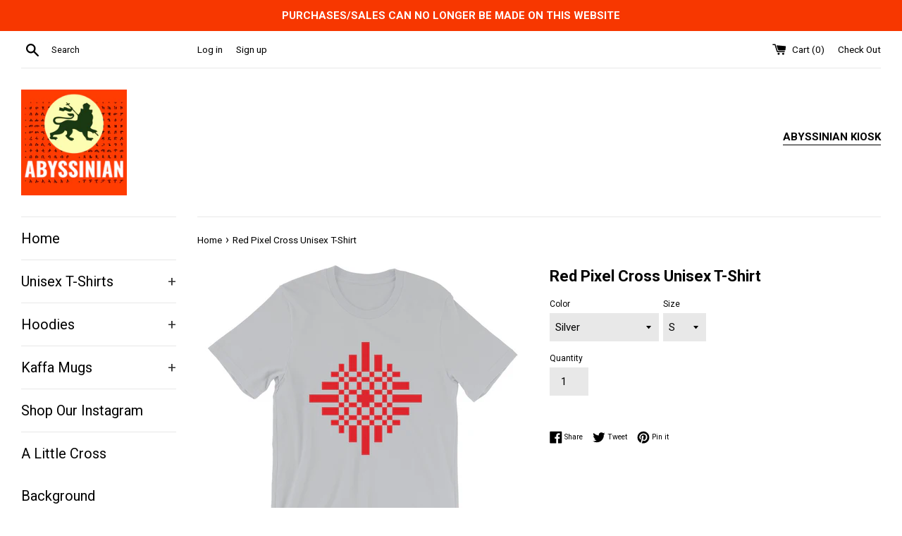

--- FILE ---
content_type: text/html; charset=utf-8
request_url: https://www.abyssiniankiosk.com/products/red-pixel-cross-unisex-t-shirt
body_size: 47690
content:
<!doctype html>
<!--[if IE 9]> <html class="ie9 supports-no-js" lang="en"> <![endif]-->
<!--[if (gt IE 9)|!(IE)]><!--> <html class="supports-no-js" lang="en"> <!--<![endif]-->
<head>
  
  <script src="//d1liekpayvooaz.cloudfront.net/apps/customizery/customizery.js?shop=abyssinian-works.myshopify.com"></script>
  
  <link rel="stylesheet" href="https://obscure-escarpment-2240.herokuapp.com/stylesheets/bcpo-front.css">
  <script>var bcpo_product={"id":4340340752435,"title":"Red Pixel Cross Unisex T-Shirt","handle":"red-pixel-cross-unisex-t-shirt","description":"\u003cmeta charset=\"utf-8\"\u003e\u003cspan\u003eAn equal armed cross with a simplistic pixelated pattern. \u003c\/span\u003e\u003cspan\u003eAn Abyssinian Kiosk original design.\u003c\/span\u003e\u003cbr\u003e\n\u003cul\u003e\n\u003cli style=\"font-weight: 400;\"\u003e\u003cspan style=\"font-weight: 400;\"\u003e100% combed and ring-spun cotton (heather colors contain polyester)\u003c\/span\u003e\u003c\/li\u003e\n\u003cli style=\"font-weight: 400;\"\u003e\u003cspan style=\"font-weight: 400;\"\u003eFabric weight: 4.2 oz (142 g\/m2)\u003c\/span\u003e\u003c\/li\u003e\n\u003cli style=\"font-weight: 400;\"\u003e\u003cspan style=\"font-weight: 400;\"\u003eShoulder-to-shoulder taping\u003c\/span\u003e\u003c\/li\u003e\n\u003cli style=\"font-weight: 400;\"\u003e\u003cspan style=\"font-weight: 400;\"\u003eSide-seamed\u003c\/span\u003e\u003c\/li\u003e\n\u003cli style=\"font-weight: 400;\"\u003e\u003cspan style=\"font-weight: 400;\"\u003eTear-away label\u003c\/span\u003e\u003c\/li\u003e\n\u003cli style=\"font-weight: 400;\"\u003e\u003cspan style=\"font-weight: 400;\"\u003eBrand: Bella + Canvas 3001 Unisex Short Sleeve Jersey T-Shirt with Tear Away Label\u003c\/span\u003e\u003c\/li\u003e\n\u003c\/ul\u003e\n\u003cp\u003e\u003cstrong class=\"size-guide-title\"\u003eSize guide\u003c\/strong\u003e\u003c\/p\u003e\n\u003cdiv class=\"table-responsive dynamic\" data-unit-system=\"imperial\"\u003e\n\u003ctable cellpadding=\"5\"\u003e\n\u003ctbody\u003e\n\u003ctr\u003e\n\u003ctd\u003e \u003c\/td\u003e\n\u003ctd\u003e\u003cstrong\u003eXS\u003c\/strong\u003e\u003c\/td\u003e\n\u003ctd\u003e\u003cstrong\u003eS\u003c\/strong\u003e\u003c\/td\u003e\n\u003ctd\u003e\u003cstrong\u003eM\u003c\/strong\u003e\u003c\/td\u003e\n\u003ctd\u003e\u003cstrong\u003eL\u003c\/strong\u003e\u003c\/td\u003e\n\u003ctd\u003e\u003cstrong\u003eXL\u003c\/strong\u003e\u003c\/td\u003e\n\u003ctd\u003e\u003cstrong\u003e2XL\u003c\/strong\u003e\u003c\/td\u003e\n\u003ctd\u003e\u003cstrong\u003e3XL\u003c\/strong\u003e\u003c\/td\u003e\n\u003c\/tr\u003e\n\u003ctr\u003e\n\u003ctd\u003e\u003cstrong\u003eLength (inches)\u003c\/strong\u003e\u003c\/td\u003e\n\u003ctd\u003e27\u003c\/td\u003e\n\u003ctd\u003e28\u003c\/td\u003e\n\u003ctd\u003e29\u003c\/td\u003e\n\u003ctd\u003e30\u003c\/td\u003e\n\u003ctd\u003e31\u003c\/td\u003e\n\u003ctd\u003e32\u003c\/td\u003e\n\u003ctd\u003e33\u003c\/td\u003e\n\u003c\/tr\u003e\n\u003ctr\u003e\n\u003ctd\u003e\u003cstrong\u003eWidth (inches)\u003c\/strong\u003e\u003c\/td\u003e\n\u003ctd\u003e16 ½\u003c\/td\u003e\n\u003ctd\u003e18\u003c\/td\u003e\n\u003ctd\u003e20\u003c\/td\u003e\n\u003ctd\u003e22\u003c\/td\u003e\n\u003ctd\u003e24\u003c\/td\u003e\n\u003ctd\u003e26\u003c\/td\u003e\n\u003ctd\u003e28\u003c\/td\u003e\n\u003c\/tr\u003e\n\u003c\/tbody\u003e\n\u003c\/table\u003e\n\u003c\/div\u003e","published_at":"2019-11-10T16:12:30-08:00","created_at":"2019-11-10T16:11:38-08:00","vendor":"Abyssinian Kiosk","type":"T-Shirt","tags":[],"price":2599,"price_min":2599,"price_max":2599,"available":true,"price_varies":false,"compare_at_price":null,"compare_at_price_min":0,"compare_at_price_max":0,"compare_at_price_varies":false,"variants":[{"id":31148020236339,"title":"Silver \/ S","option1":"Silver","option2":"S","option3":null,"sku":"4888115","requires_shipping":true,"taxable":true,"featured_image":{"id":13402212991027,"product_id":4340340752435,"position":1,"created_at":"2019-11-10T16:12:22-08:00","updated_at":"2020-01-02T13:11:06-08:00","alt":"Red Pixel Cross Unisex T-Shirt Abyssinian Kiosk Equal Armed Cross Pixelated Fashion Cotton Apparel Clothing Bella Canvas Original Art","width":1000,"height":1000,"src":"\/\/www.abyssiniankiosk.com\/cdn\/shop\/products\/mockup-d6fd050f.jpg?v=1577999466","variant_ids":[31148020236339,31148020269107,31148020301875,31148020334643,31148020367411]},"available":true,"name":"Red Pixel Cross Unisex T-Shirt - Silver \/ S","public_title":"Silver \/ S","options":["Silver","S"],"price":2599,"weight":130,"compare_at_price":null,"inventory_quantity":50,"inventory_management":"shopify","inventory_policy":"deny","barcode":null,"featured_media":{"alt":"Red Pixel Cross Unisex T-Shirt Abyssinian Kiosk Equal Armed Cross Pixelated Fashion Cotton Apparel Clothing Bella Canvas Original Art","id":5573301731379,"position":1,"preview_image":{"aspect_ratio":1.0,"height":1000,"width":1000,"src":"\/\/www.abyssiniankiosk.com\/cdn\/shop\/products\/mockup-d6fd050f.jpg?v=1577999466"}},"requires_selling_plan":false,"selling_plan_allocations":[]},{"id":31148020269107,"title":"Silver \/ M","option1":"Silver","option2":"M","option3":null,"sku":"4730224","requires_shipping":true,"taxable":true,"featured_image":{"id":13402212991027,"product_id":4340340752435,"position":1,"created_at":"2019-11-10T16:12:22-08:00","updated_at":"2020-01-02T13:11:06-08:00","alt":"Red Pixel Cross Unisex T-Shirt Abyssinian Kiosk Equal Armed Cross Pixelated Fashion Cotton Apparel Clothing Bella Canvas Original Art","width":1000,"height":1000,"src":"\/\/www.abyssiniankiosk.com\/cdn\/shop\/products\/mockup-d6fd050f.jpg?v=1577999466","variant_ids":[31148020236339,31148020269107,31148020301875,31148020334643,31148020367411]},"available":true,"name":"Red Pixel Cross Unisex T-Shirt - Silver \/ M","public_title":"Silver \/ M","options":["Silver","M"],"price":2599,"weight":142,"compare_at_price":null,"inventory_quantity":50,"inventory_management":"shopify","inventory_policy":"deny","barcode":null,"featured_media":{"alt":"Red Pixel Cross Unisex T-Shirt Abyssinian Kiosk Equal Armed Cross Pixelated Fashion Cotton Apparel Clothing Bella Canvas Original Art","id":5573301731379,"position":1,"preview_image":{"aspect_ratio":1.0,"height":1000,"width":1000,"src":"\/\/www.abyssiniankiosk.com\/cdn\/shop\/products\/mockup-d6fd050f.jpg?v=1577999466"}},"requires_selling_plan":false,"selling_plan_allocations":[]},{"id":31148020301875,"title":"Silver \/ L","option1":"Silver","option2":"L","option3":null,"sku":"9309751","requires_shipping":true,"taxable":true,"featured_image":{"id":13402212991027,"product_id":4340340752435,"position":1,"created_at":"2019-11-10T16:12:22-08:00","updated_at":"2020-01-02T13:11:06-08:00","alt":"Red Pixel Cross Unisex T-Shirt Abyssinian Kiosk Equal Armed Cross Pixelated Fashion Cotton Apparel Clothing Bella Canvas Original Art","width":1000,"height":1000,"src":"\/\/www.abyssiniankiosk.com\/cdn\/shop\/products\/mockup-d6fd050f.jpg?v=1577999466","variant_ids":[31148020236339,31148020269107,31148020301875,31148020334643,31148020367411]},"available":true,"name":"Red Pixel Cross Unisex T-Shirt - Silver \/ L","public_title":"Silver \/ L","options":["Silver","L"],"price":2599,"weight":164,"compare_at_price":null,"inventory_quantity":50,"inventory_management":"shopify","inventory_policy":"deny","barcode":null,"featured_media":{"alt":"Red Pixel Cross Unisex T-Shirt Abyssinian Kiosk Equal Armed Cross Pixelated Fashion Cotton Apparel Clothing Bella Canvas Original Art","id":5573301731379,"position":1,"preview_image":{"aspect_ratio":1.0,"height":1000,"width":1000,"src":"\/\/www.abyssiniankiosk.com\/cdn\/shop\/products\/mockup-d6fd050f.jpg?v=1577999466"}},"requires_selling_plan":false,"selling_plan_allocations":[]},{"id":31148020334643,"title":"Silver \/ XL","option1":"Silver","option2":"XL","option3":null,"sku":"2775987","requires_shipping":true,"taxable":true,"featured_image":{"id":13402212991027,"product_id":4340340752435,"position":1,"created_at":"2019-11-10T16:12:22-08:00","updated_at":"2020-01-02T13:11:06-08:00","alt":"Red Pixel Cross Unisex T-Shirt Abyssinian Kiosk Equal Armed Cross Pixelated Fashion Cotton Apparel Clothing Bella Canvas Original Art","width":1000,"height":1000,"src":"\/\/www.abyssiniankiosk.com\/cdn\/shop\/products\/mockup-d6fd050f.jpg?v=1577999466","variant_ids":[31148020236339,31148020269107,31148020301875,31148020334643,31148020367411]},"available":true,"name":"Red Pixel Cross Unisex T-Shirt - Silver \/ XL","public_title":"Silver \/ XL","options":["Silver","XL"],"price":2599,"weight":170,"compare_at_price":null,"inventory_quantity":50,"inventory_management":"shopify","inventory_policy":"deny","barcode":null,"featured_media":{"alt":"Red Pixel Cross Unisex T-Shirt Abyssinian Kiosk Equal Armed Cross Pixelated Fashion Cotton Apparel Clothing Bella Canvas Original Art","id":5573301731379,"position":1,"preview_image":{"aspect_ratio":1.0,"height":1000,"width":1000,"src":"\/\/www.abyssiniankiosk.com\/cdn\/shop\/products\/mockup-d6fd050f.jpg?v=1577999466"}},"requires_selling_plan":false,"selling_plan_allocations":[]},{"id":31148020367411,"title":"Silver \/ 2XL","option1":"Silver","option2":"2XL","option3":null,"sku":"4218090","requires_shipping":true,"taxable":true,"featured_image":{"id":13402212991027,"product_id":4340340752435,"position":1,"created_at":"2019-11-10T16:12:22-08:00","updated_at":"2020-01-02T13:11:06-08:00","alt":"Red Pixel Cross Unisex T-Shirt Abyssinian Kiosk Equal Armed Cross Pixelated Fashion Cotton Apparel Clothing Bella Canvas Original Art","width":1000,"height":1000,"src":"\/\/www.abyssiniankiosk.com\/cdn\/shop\/products\/mockup-d6fd050f.jpg?v=1577999466","variant_ids":[31148020236339,31148020269107,31148020301875,31148020334643,31148020367411]},"available":true,"name":"Red Pixel Cross Unisex T-Shirt - Silver \/ 2XL","public_title":"Silver \/ 2XL","options":["Silver","2XL"],"price":2599,"weight":201,"compare_at_price":null,"inventory_quantity":50,"inventory_management":"shopify","inventory_policy":"deny","barcode":null,"featured_media":{"alt":"Red Pixel Cross Unisex T-Shirt Abyssinian Kiosk Equal Armed Cross Pixelated Fashion Cotton Apparel Clothing Bella Canvas Original Art","id":5573301731379,"position":1,"preview_image":{"aspect_ratio":1.0,"height":1000,"width":1000,"src":"\/\/www.abyssiniankiosk.com\/cdn\/shop\/products\/mockup-d6fd050f.jpg?v=1577999466"}},"requires_selling_plan":false,"selling_plan_allocations":[]},{"id":31148018139187,"title":"Navy \/ XS","option1":"Navy","option2":"XS","option3":null,"sku":"1031037","requires_shipping":true,"taxable":true,"featured_image":{"id":13402211418163,"product_id":4340340752435,"position":2,"created_at":"2019-11-10T16:11:54-08:00","updated_at":"2020-01-02T13:11:06-08:00","alt":"Red Pixel Cross Unisex T-Shirt Abyssinian Kiosk Equal Armed Cross Pixelated Fashion Cotton Apparel Clothing Bella Canvas Original Art","width":1000,"height":1000,"src":"\/\/www.abyssiniankiosk.com\/cdn\/shop\/products\/mockup-d5145343.jpg?v=1577999466","variant_ids":[31148018139187,31148018171955,31148018204723,31148018237491,31148018303027,31148018401331]},"available":true,"name":"Red Pixel Cross Unisex T-Shirt - Navy \/ XS","public_title":"Navy \/ XS","options":["Navy","XS"],"price":2599,"weight":102,"compare_at_price":null,"inventory_quantity":50,"inventory_management":"shopify","inventory_policy":"deny","barcode":null,"featured_media":{"alt":"Red Pixel Cross Unisex T-Shirt Abyssinian Kiosk Equal Armed Cross Pixelated Fashion Cotton Apparel Clothing Bella Canvas Original Art","id":5573300158515,"position":2,"preview_image":{"aspect_ratio":1.0,"height":1000,"width":1000,"src":"\/\/www.abyssiniankiosk.com\/cdn\/shop\/products\/mockup-d5145343.jpg?v=1577999466"}},"requires_selling_plan":false,"selling_plan_allocations":[]},{"id":31148018171955,"title":"Navy \/ S","option1":"Navy","option2":"S","option3":null,"sku":"9464011","requires_shipping":true,"taxable":true,"featured_image":{"id":13402211418163,"product_id":4340340752435,"position":2,"created_at":"2019-11-10T16:11:54-08:00","updated_at":"2020-01-02T13:11:06-08:00","alt":"Red Pixel Cross Unisex T-Shirt Abyssinian Kiosk Equal Armed Cross Pixelated Fashion Cotton Apparel Clothing Bella Canvas Original Art","width":1000,"height":1000,"src":"\/\/www.abyssiniankiosk.com\/cdn\/shop\/products\/mockup-d5145343.jpg?v=1577999466","variant_ids":[31148018139187,31148018171955,31148018204723,31148018237491,31148018303027,31148018401331]},"available":true,"name":"Red Pixel Cross Unisex T-Shirt - Navy \/ S","public_title":"Navy \/ S","options":["Navy","S"],"price":2599,"weight":130,"compare_at_price":null,"inventory_quantity":50,"inventory_management":"shopify","inventory_policy":"deny","barcode":null,"featured_media":{"alt":"Red Pixel Cross Unisex T-Shirt Abyssinian Kiosk Equal Armed Cross Pixelated Fashion Cotton Apparel Clothing Bella Canvas Original Art","id":5573300158515,"position":2,"preview_image":{"aspect_ratio":1.0,"height":1000,"width":1000,"src":"\/\/www.abyssiniankiosk.com\/cdn\/shop\/products\/mockup-d5145343.jpg?v=1577999466"}},"requires_selling_plan":false,"selling_plan_allocations":[]},{"id":31148018204723,"title":"Navy \/ M","option1":"Navy","option2":"M","option3":null,"sku":"5281395","requires_shipping":true,"taxable":true,"featured_image":{"id":13402211418163,"product_id":4340340752435,"position":2,"created_at":"2019-11-10T16:11:54-08:00","updated_at":"2020-01-02T13:11:06-08:00","alt":"Red Pixel Cross Unisex T-Shirt Abyssinian Kiosk Equal Armed Cross Pixelated Fashion Cotton Apparel Clothing Bella Canvas Original Art","width":1000,"height":1000,"src":"\/\/www.abyssiniankiosk.com\/cdn\/shop\/products\/mockup-d5145343.jpg?v=1577999466","variant_ids":[31148018139187,31148018171955,31148018204723,31148018237491,31148018303027,31148018401331]},"available":true,"name":"Red Pixel Cross Unisex T-Shirt - Navy \/ M","public_title":"Navy \/ M","options":["Navy","M"],"price":2599,"weight":142,"compare_at_price":null,"inventory_quantity":50,"inventory_management":"shopify","inventory_policy":"deny","barcode":null,"featured_media":{"alt":"Red Pixel Cross Unisex T-Shirt Abyssinian Kiosk Equal Armed Cross Pixelated Fashion Cotton Apparel Clothing Bella Canvas Original Art","id":5573300158515,"position":2,"preview_image":{"aspect_ratio":1.0,"height":1000,"width":1000,"src":"\/\/www.abyssiniankiosk.com\/cdn\/shop\/products\/mockup-d5145343.jpg?v=1577999466"}},"requires_selling_plan":false,"selling_plan_allocations":[]},{"id":31148018237491,"title":"Navy \/ L","option1":"Navy","option2":"L","option3":null,"sku":"9089916","requires_shipping":true,"taxable":true,"featured_image":{"id":13402211418163,"product_id":4340340752435,"position":2,"created_at":"2019-11-10T16:11:54-08:00","updated_at":"2020-01-02T13:11:06-08:00","alt":"Red Pixel Cross Unisex T-Shirt Abyssinian Kiosk Equal Armed Cross Pixelated Fashion Cotton Apparel Clothing Bella Canvas Original Art","width":1000,"height":1000,"src":"\/\/www.abyssiniankiosk.com\/cdn\/shop\/products\/mockup-d5145343.jpg?v=1577999466","variant_ids":[31148018139187,31148018171955,31148018204723,31148018237491,31148018303027,31148018401331]},"available":true,"name":"Red Pixel Cross Unisex T-Shirt - Navy \/ L","public_title":"Navy \/ L","options":["Navy","L"],"price":2599,"weight":164,"compare_at_price":null,"inventory_quantity":50,"inventory_management":"shopify","inventory_policy":"deny","barcode":null,"featured_media":{"alt":"Red Pixel Cross Unisex T-Shirt Abyssinian Kiosk Equal Armed Cross Pixelated Fashion Cotton Apparel Clothing Bella Canvas Original Art","id":5573300158515,"position":2,"preview_image":{"aspect_ratio":1.0,"height":1000,"width":1000,"src":"\/\/www.abyssiniankiosk.com\/cdn\/shop\/products\/mockup-d5145343.jpg?v=1577999466"}},"requires_selling_plan":false,"selling_plan_allocations":[]},{"id":31148018303027,"title":"Navy \/ XL","option1":"Navy","option2":"XL","option3":null,"sku":"8030851","requires_shipping":true,"taxable":true,"featured_image":{"id":13402211418163,"product_id":4340340752435,"position":2,"created_at":"2019-11-10T16:11:54-08:00","updated_at":"2020-01-02T13:11:06-08:00","alt":"Red Pixel Cross Unisex T-Shirt Abyssinian Kiosk Equal Armed Cross Pixelated Fashion Cotton Apparel Clothing Bella Canvas Original Art","width":1000,"height":1000,"src":"\/\/www.abyssiniankiosk.com\/cdn\/shop\/products\/mockup-d5145343.jpg?v=1577999466","variant_ids":[31148018139187,31148018171955,31148018204723,31148018237491,31148018303027,31148018401331]},"available":true,"name":"Red Pixel Cross Unisex T-Shirt - Navy \/ XL","public_title":"Navy \/ XL","options":["Navy","XL"],"price":2599,"weight":170,"compare_at_price":null,"inventory_quantity":50,"inventory_management":"shopify","inventory_policy":"deny","barcode":null,"featured_media":{"alt":"Red Pixel Cross Unisex T-Shirt Abyssinian Kiosk Equal Armed Cross Pixelated Fashion Cotton Apparel Clothing Bella Canvas Original Art","id":5573300158515,"position":2,"preview_image":{"aspect_ratio":1.0,"height":1000,"width":1000,"src":"\/\/www.abyssiniankiosk.com\/cdn\/shop\/products\/mockup-d5145343.jpg?v=1577999466"}},"requires_selling_plan":false,"selling_plan_allocations":[]},{"id":31148018401331,"title":"Navy \/ 2XL","option1":"Navy","option2":"2XL","option3":null,"sku":"1267840","requires_shipping":true,"taxable":true,"featured_image":{"id":13402211418163,"product_id":4340340752435,"position":2,"created_at":"2019-11-10T16:11:54-08:00","updated_at":"2020-01-02T13:11:06-08:00","alt":"Red Pixel Cross Unisex T-Shirt Abyssinian Kiosk Equal Armed Cross Pixelated Fashion Cotton Apparel Clothing Bella Canvas Original Art","width":1000,"height":1000,"src":"\/\/www.abyssiniankiosk.com\/cdn\/shop\/products\/mockup-d5145343.jpg?v=1577999466","variant_ids":[31148018139187,31148018171955,31148018204723,31148018237491,31148018303027,31148018401331]},"available":true,"name":"Red Pixel Cross Unisex T-Shirt - Navy \/ 2XL","public_title":"Navy \/ 2XL","options":["Navy","2XL"],"price":2599,"weight":201,"compare_at_price":null,"inventory_quantity":50,"inventory_management":"shopify","inventory_policy":"deny","barcode":null,"featured_media":{"alt":"Red Pixel Cross Unisex T-Shirt Abyssinian Kiosk Equal Armed Cross Pixelated Fashion Cotton Apparel Clothing Bella Canvas Original Art","id":5573300158515,"position":2,"preview_image":{"aspect_ratio":1.0,"height":1000,"width":1000,"src":"\/\/www.abyssiniankiosk.com\/cdn\/shop\/products\/mockup-d5145343.jpg?v=1577999466"}},"requires_selling_plan":false,"selling_plan_allocations":[]},{"id":31148015845427,"title":"White \/ XS","option1":"White","option2":"XS","option3":null,"sku":"3922556","requires_shipping":true,"taxable":true,"featured_image":{"id":13402211516467,"product_id":4340340752435,"position":3,"created_at":"2019-11-10T16:11:57-08:00","updated_at":"2020-01-02T13:11:06-08:00","alt":"Red Pixel Cross Unisex T-Shirt Abyssinian Kiosk Equal Armed Cross Pixelated Fashion Cotton Apparel Clothing Bella Canvas Original Art","width":1000,"height":1000,"src":"\/\/www.abyssiniankiosk.com\/cdn\/shop\/products\/mockup-440c9352.jpg?v=1577999466","variant_ids":[31148015845427,31148015878195,31148015910963,31148015943731,31148015976499,31148016009267,31148016042035]},"available":true,"name":"Red Pixel Cross Unisex T-Shirt - White \/ XS","public_title":"White \/ XS","options":["White","XS"],"price":2599,"weight":102,"compare_at_price":null,"inventory_quantity":50,"inventory_management":"shopify","inventory_policy":"deny","barcode":null,"featured_media":{"alt":"Red Pixel Cross Unisex T-Shirt Abyssinian Kiosk Equal Armed Cross Pixelated Fashion Cotton Apparel Clothing Bella Canvas Original Art","id":5573300256819,"position":3,"preview_image":{"aspect_ratio":1.0,"height":1000,"width":1000,"src":"\/\/www.abyssiniankiosk.com\/cdn\/shop\/products\/mockup-440c9352.jpg?v=1577999466"}},"requires_selling_plan":false,"selling_plan_allocations":[]},{"id":31148015878195,"title":"White \/ S","option1":"White","option2":"S","option3":null,"sku":"1289628","requires_shipping":true,"taxable":true,"featured_image":{"id":13402211516467,"product_id":4340340752435,"position":3,"created_at":"2019-11-10T16:11:57-08:00","updated_at":"2020-01-02T13:11:06-08:00","alt":"Red Pixel Cross Unisex T-Shirt Abyssinian Kiosk Equal Armed Cross Pixelated Fashion Cotton Apparel Clothing Bella Canvas Original Art","width":1000,"height":1000,"src":"\/\/www.abyssiniankiosk.com\/cdn\/shop\/products\/mockup-440c9352.jpg?v=1577999466","variant_ids":[31148015845427,31148015878195,31148015910963,31148015943731,31148015976499,31148016009267,31148016042035]},"available":true,"name":"Red Pixel Cross Unisex T-Shirt - White \/ S","public_title":"White \/ S","options":["White","S"],"price":2599,"weight":130,"compare_at_price":null,"inventory_quantity":50,"inventory_management":"shopify","inventory_policy":"deny","barcode":null,"featured_media":{"alt":"Red Pixel Cross Unisex T-Shirt Abyssinian Kiosk Equal Armed Cross Pixelated Fashion Cotton Apparel Clothing Bella Canvas Original Art","id":5573300256819,"position":3,"preview_image":{"aspect_ratio":1.0,"height":1000,"width":1000,"src":"\/\/www.abyssiniankiosk.com\/cdn\/shop\/products\/mockup-440c9352.jpg?v=1577999466"}},"requires_selling_plan":false,"selling_plan_allocations":[]},{"id":31148015910963,"title":"White \/ M","option1":"White","option2":"M","option3":null,"sku":"1352792","requires_shipping":true,"taxable":true,"featured_image":{"id":13402211516467,"product_id":4340340752435,"position":3,"created_at":"2019-11-10T16:11:57-08:00","updated_at":"2020-01-02T13:11:06-08:00","alt":"Red Pixel Cross Unisex T-Shirt Abyssinian Kiosk Equal Armed Cross Pixelated Fashion Cotton Apparel Clothing Bella Canvas Original Art","width":1000,"height":1000,"src":"\/\/www.abyssiniankiosk.com\/cdn\/shop\/products\/mockup-440c9352.jpg?v=1577999466","variant_ids":[31148015845427,31148015878195,31148015910963,31148015943731,31148015976499,31148016009267,31148016042035]},"available":true,"name":"Red Pixel Cross Unisex T-Shirt - White \/ M","public_title":"White \/ M","options":["White","M"],"price":2599,"weight":142,"compare_at_price":null,"inventory_quantity":50,"inventory_management":"shopify","inventory_policy":"deny","barcode":null,"featured_media":{"alt":"Red Pixel Cross Unisex T-Shirt Abyssinian Kiosk Equal Armed Cross Pixelated Fashion Cotton Apparel Clothing Bella Canvas Original Art","id":5573300256819,"position":3,"preview_image":{"aspect_ratio":1.0,"height":1000,"width":1000,"src":"\/\/www.abyssiniankiosk.com\/cdn\/shop\/products\/mockup-440c9352.jpg?v=1577999466"}},"requires_selling_plan":false,"selling_plan_allocations":[]},{"id":31148015943731,"title":"White \/ L","option1":"White","option2":"L","option3":null,"sku":"3169724","requires_shipping":true,"taxable":true,"featured_image":{"id":13402211516467,"product_id":4340340752435,"position":3,"created_at":"2019-11-10T16:11:57-08:00","updated_at":"2020-01-02T13:11:06-08:00","alt":"Red Pixel Cross Unisex T-Shirt Abyssinian Kiosk Equal Armed Cross Pixelated Fashion Cotton Apparel Clothing Bella Canvas Original Art","width":1000,"height":1000,"src":"\/\/www.abyssiniankiosk.com\/cdn\/shop\/products\/mockup-440c9352.jpg?v=1577999466","variant_ids":[31148015845427,31148015878195,31148015910963,31148015943731,31148015976499,31148016009267,31148016042035]},"available":true,"name":"Red Pixel Cross Unisex T-Shirt - White \/ L","public_title":"White \/ L","options":["White","L"],"price":2599,"weight":164,"compare_at_price":null,"inventory_quantity":50,"inventory_management":"shopify","inventory_policy":"deny","barcode":null,"featured_media":{"alt":"Red Pixel Cross Unisex T-Shirt Abyssinian Kiosk Equal Armed Cross Pixelated Fashion Cotton Apparel Clothing Bella Canvas Original Art","id":5573300256819,"position":3,"preview_image":{"aspect_ratio":1.0,"height":1000,"width":1000,"src":"\/\/www.abyssiniankiosk.com\/cdn\/shop\/products\/mockup-440c9352.jpg?v=1577999466"}},"requires_selling_plan":false,"selling_plan_allocations":[]},{"id":31148015976499,"title":"White \/ XL","option1":"White","option2":"XL","option3":null,"sku":"7946413","requires_shipping":true,"taxable":true,"featured_image":{"id":13402211516467,"product_id":4340340752435,"position":3,"created_at":"2019-11-10T16:11:57-08:00","updated_at":"2020-01-02T13:11:06-08:00","alt":"Red Pixel Cross Unisex T-Shirt Abyssinian Kiosk Equal Armed Cross Pixelated Fashion Cotton Apparel Clothing Bella Canvas Original Art","width":1000,"height":1000,"src":"\/\/www.abyssiniankiosk.com\/cdn\/shop\/products\/mockup-440c9352.jpg?v=1577999466","variant_ids":[31148015845427,31148015878195,31148015910963,31148015943731,31148015976499,31148016009267,31148016042035]},"available":true,"name":"Red Pixel Cross Unisex T-Shirt - White \/ XL","public_title":"White \/ XL","options":["White","XL"],"price":2599,"weight":170,"compare_at_price":null,"inventory_quantity":50,"inventory_management":"shopify","inventory_policy":"deny","barcode":null,"featured_media":{"alt":"Red Pixel Cross Unisex T-Shirt Abyssinian Kiosk Equal Armed Cross Pixelated Fashion Cotton Apparel Clothing Bella Canvas Original Art","id":5573300256819,"position":3,"preview_image":{"aspect_ratio":1.0,"height":1000,"width":1000,"src":"\/\/www.abyssiniankiosk.com\/cdn\/shop\/products\/mockup-440c9352.jpg?v=1577999466"}},"requires_selling_plan":false,"selling_plan_allocations":[]},{"id":31148016009267,"title":"White \/ 2XL","option1":"White","option2":"2XL","option3":null,"sku":"3409249","requires_shipping":true,"taxable":true,"featured_image":{"id":13402211516467,"product_id":4340340752435,"position":3,"created_at":"2019-11-10T16:11:57-08:00","updated_at":"2020-01-02T13:11:06-08:00","alt":"Red Pixel Cross Unisex T-Shirt Abyssinian Kiosk Equal Armed Cross Pixelated Fashion Cotton Apparel Clothing Bella Canvas Original Art","width":1000,"height":1000,"src":"\/\/www.abyssiniankiosk.com\/cdn\/shop\/products\/mockup-440c9352.jpg?v=1577999466","variant_ids":[31148015845427,31148015878195,31148015910963,31148015943731,31148015976499,31148016009267,31148016042035]},"available":true,"name":"Red Pixel Cross Unisex T-Shirt - White \/ 2XL","public_title":"White \/ 2XL","options":["White","2XL"],"price":2599,"weight":201,"compare_at_price":null,"inventory_quantity":50,"inventory_management":"shopify","inventory_policy":"deny","barcode":null,"featured_media":{"alt":"Red Pixel Cross Unisex T-Shirt Abyssinian Kiosk Equal Armed Cross Pixelated Fashion Cotton Apparel Clothing Bella Canvas Original Art","id":5573300256819,"position":3,"preview_image":{"aspect_ratio":1.0,"height":1000,"width":1000,"src":"\/\/www.abyssiniankiosk.com\/cdn\/shop\/products\/mockup-440c9352.jpg?v=1577999466"}},"requires_selling_plan":false,"selling_plan_allocations":[]},{"id":31148016042035,"title":"White \/ 3XL","option1":"White","option2":"3XL","option3":null,"sku":"2661658","requires_shipping":true,"taxable":true,"featured_image":{"id":13402211516467,"product_id":4340340752435,"position":3,"created_at":"2019-11-10T16:11:57-08:00","updated_at":"2020-01-02T13:11:06-08:00","alt":"Red Pixel Cross Unisex T-Shirt Abyssinian Kiosk Equal Armed Cross Pixelated Fashion Cotton Apparel Clothing Bella Canvas Original Art","width":1000,"height":1000,"src":"\/\/www.abyssiniankiosk.com\/cdn\/shop\/products\/mockup-440c9352.jpg?v=1577999466","variant_ids":[31148015845427,31148015878195,31148015910963,31148015943731,31148015976499,31148016009267,31148016042035]},"available":true,"name":"Red Pixel Cross Unisex T-Shirt - White \/ 3XL","public_title":"White \/ 3XL","options":["White","3XL"],"price":2599,"weight":213,"compare_at_price":null,"inventory_quantity":50,"inventory_management":"shopify","inventory_policy":"deny","barcode":null,"featured_media":{"alt":"Red Pixel Cross Unisex T-Shirt Abyssinian Kiosk Equal Armed Cross Pixelated Fashion Cotton Apparel Clothing Bella Canvas Original Art","id":5573300256819,"position":3,"preview_image":{"aspect_ratio":1.0,"height":1000,"width":1000,"src":"\/\/www.abyssiniankiosk.com\/cdn\/shop\/products\/mockup-440c9352.jpg?v=1577999466"}},"requires_selling_plan":false,"selling_plan_allocations":[]},{"id":31148016074803,"title":"Black \/ XS","option1":"Black","option2":"XS","option3":null,"sku":"5342874","requires_shipping":true,"taxable":true,"featured_image":{"id":13402211549235,"product_id":4340340752435,"position":4,"created_at":"2019-11-10T16:11:59-08:00","updated_at":"2020-01-02T13:11:06-08:00","alt":"Red Pixel Cross Unisex T-Shirt Abyssinian Kiosk Equal Armed Cross Pixelated Fashion Cotton Apparel Clothing Bella Canvas Original Art","width":1000,"height":1000,"src":"\/\/www.abyssiniankiosk.com\/cdn\/shop\/products\/mockup-5074bd17.jpg?v=1577999466","variant_ids":[31148016074803,31148016107571,31148016173107,31148016238643,31148016336947,31148016402483,31148016500787]},"available":true,"name":"Red Pixel Cross Unisex T-Shirt - Black \/ XS","public_title":"Black \/ XS","options":["Black","XS"],"price":2599,"weight":102,"compare_at_price":null,"inventory_quantity":50,"inventory_management":"shopify","inventory_policy":"deny","barcode":null,"featured_media":{"alt":"Red Pixel Cross Unisex T-Shirt Abyssinian Kiosk Equal Armed Cross Pixelated Fashion Cotton Apparel Clothing Bella Canvas Original Art","id":5573300289587,"position":4,"preview_image":{"aspect_ratio":1.0,"height":1000,"width":1000,"src":"\/\/www.abyssiniankiosk.com\/cdn\/shop\/products\/mockup-5074bd17.jpg?v=1577999466"}},"requires_selling_plan":false,"selling_plan_allocations":[]},{"id":31148016107571,"title":"Black \/ S","option1":"Black","option2":"S","option3":null,"sku":"3788657","requires_shipping":true,"taxable":true,"featured_image":{"id":13402211549235,"product_id":4340340752435,"position":4,"created_at":"2019-11-10T16:11:59-08:00","updated_at":"2020-01-02T13:11:06-08:00","alt":"Red Pixel Cross Unisex T-Shirt Abyssinian Kiosk Equal Armed Cross Pixelated Fashion Cotton Apparel Clothing Bella Canvas Original Art","width":1000,"height":1000,"src":"\/\/www.abyssiniankiosk.com\/cdn\/shop\/products\/mockup-5074bd17.jpg?v=1577999466","variant_ids":[31148016074803,31148016107571,31148016173107,31148016238643,31148016336947,31148016402483,31148016500787]},"available":true,"name":"Red Pixel Cross Unisex T-Shirt - Black \/ S","public_title":"Black \/ S","options":["Black","S"],"price":2599,"weight":130,"compare_at_price":null,"inventory_quantity":50,"inventory_management":"shopify","inventory_policy":"deny","barcode":null,"featured_media":{"alt":"Red Pixel Cross Unisex T-Shirt Abyssinian Kiosk Equal Armed Cross Pixelated Fashion Cotton Apparel Clothing Bella Canvas Original Art","id":5573300289587,"position":4,"preview_image":{"aspect_ratio":1.0,"height":1000,"width":1000,"src":"\/\/www.abyssiniankiosk.com\/cdn\/shop\/products\/mockup-5074bd17.jpg?v=1577999466"}},"requires_selling_plan":false,"selling_plan_allocations":[]},{"id":31148016173107,"title":"Black \/ M","option1":"Black","option2":"M","option3":null,"sku":"1375522","requires_shipping":true,"taxable":true,"featured_image":{"id":13402211549235,"product_id":4340340752435,"position":4,"created_at":"2019-11-10T16:11:59-08:00","updated_at":"2020-01-02T13:11:06-08:00","alt":"Red Pixel Cross Unisex T-Shirt Abyssinian Kiosk Equal Armed Cross Pixelated Fashion Cotton Apparel Clothing Bella Canvas Original Art","width":1000,"height":1000,"src":"\/\/www.abyssiniankiosk.com\/cdn\/shop\/products\/mockup-5074bd17.jpg?v=1577999466","variant_ids":[31148016074803,31148016107571,31148016173107,31148016238643,31148016336947,31148016402483,31148016500787]},"available":true,"name":"Red Pixel Cross Unisex T-Shirt - Black \/ M","public_title":"Black \/ M","options":["Black","M"],"price":2599,"weight":142,"compare_at_price":null,"inventory_quantity":50,"inventory_management":"shopify","inventory_policy":"deny","barcode":null,"featured_media":{"alt":"Red Pixel Cross Unisex T-Shirt Abyssinian Kiosk Equal Armed Cross Pixelated Fashion Cotton Apparel Clothing Bella Canvas Original Art","id":5573300289587,"position":4,"preview_image":{"aspect_ratio":1.0,"height":1000,"width":1000,"src":"\/\/www.abyssiniankiosk.com\/cdn\/shop\/products\/mockup-5074bd17.jpg?v=1577999466"}},"requires_selling_plan":false,"selling_plan_allocations":[]},{"id":31148016238643,"title":"Black \/ L","option1":"Black","option2":"L","option3":null,"sku":"4698755","requires_shipping":true,"taxable":true,"featured_image":{"id":13402211549235,"product_id":4340340752435,"position":4,"created_at":"2019-11-10T16:11:59-08:00","updated_at":"2020-01-02T13:11:06-08:00","alt":"Red Pixel Cross Unisex T-Shirt Abyssinian Kiosk Equal Armed Cross Pixelated Fashion Cotton Apparel Clothing Bella Canvas Original Art","width":1000,"height":1000,"src":"\/\/www.abyssiniankiosk.com\/cdn\/shop\/products\/mockup-5074bd17.jpg?v=1577999466","variant_ids":[31148016074803,31148016107571,31148016173107,31148016238643,31148016336947,31148016402483,31148016500787]},"available":true,"name":"Red Pixel Cross Unisex T-Shirt - Black \/ L","public_title":"Black \/ L","options":["Black","L"],"price":2599,"weight":164,"compare_at_price":null,"inventory_quantity":50,"inventory_management":"shopify","inventory_policy":"deny","barcode":null,"featured_media":{"alt":"Red Pixel Cross Unisex T-Shirt Abyssinian Kiosk Equal Armed Cross Pixelated Fashion Cotton Apparel Clothing Bella Canvas Original Art","id":5573300289587,"position":4,"preview_image":{"aspect_ratio":1.0,"height":1000,"width":1000,"src":"\/\/www.abyssiniankiosk.com\/cdn\/shop\/products\/mockup-5074bd17.jpg?v=1577999466"}},"requires_selling_plan":false,"selling_plan_allocations":[]},{"id":31148016336947,"title":"Black \/ XL","option1":"Black","option2":"XL","option3":null,"sku":"6285064","requires_shipping":true,"taxable":true,"featured_image":{"id":13402211549235,"product_id":4340340752435,"position":4,"created_at":"2019-11-10T16:11:59-08:00","updated_at":"2020-01-02T13:11:06-08:00","alt":"Red Pixel Cross Unisex T-Shirt Abyssinian Kiosk Equal Armed Cross Pixelated Fashion Cotton Apparel Clothing Bella Canvas Original Art","width":1000,"height":1000,"src":"\/\/www.abyssiniankiosk.com\/cdn\/shop\/products\/mockup-5074bd17.jpg?v=1577999466","variant_ids":[31148016074803,31148016107571,31148016173107,31148016238643,31148016336947,31148016402483,31148016500787]},"available":true,"name":"Red Pixel Cross Unisex T-Shirt - Black \/ XL","public_title":"Black \/ XL","options":["Black","XL"],"price":2599,"weight":170,"compare_at_price":null,"inventory_quantity":50,"inventory_management":"shopify","inventory_policy":"deny","barcode":null,"featured_media":{"alt":"Red Pixel Cross Unisex T-Shirt Abyssinian Kiosk Equal Armed Cross Pixelated Fashion Cotton Apparel Clothing Bella Canvas Original Art","id":5573300289587,"position":4,"preview_image":{"aspect_ratio":1.0,"height":1000,"width":1000,"src":"\/\/www.abyssiniankiosk.com\/cdn\/shop\/products\/mockup-5074bd17.jpg?v=1577999466"}},"requires_selling_plan":false,"selling_plan_allocations":[]},{"id":31148016402483,"title":"Black \/ 2XL","option1":"Black","option2":"2XL","option3":null,"sku":"8947531","requires_shipping":true,"taxable":true,"featured_image":{"id":13402211549235,"product_id":4340340752435,"position":4,"created_at":"2019-11-10T16:11:59-08:00","updated_at":"2020-01-02T13:11:06-08:00","alt":"Red Pixel Cross Unisex T-Shirt Abyssinian Kiosk Equal Armed Cross Pixelated Fashion Cotton Apparel Clothing Bella Canvas Original Art","width":1000,"height":1000,"src":"\/\/www.abyssiniankiosk.com\/cdn\/shop\/products\/mockup-5074bd17.jpg?v=1577999466","variant_ids":[31148016074803,31148016107571,31148016173107,31148016238643,31148016336947,31148016402483,31148016500787]},"available":true,"name":"Red Pixel Cross Unisex T-Shirt - Black \/ 2XL","public_title":"Black \/ 2XL","options":["Black","2XL"],"price":2599,"weight":201,"compare_at_price":null,"inventory_quantity":50,"inventory_management":"shopify","inventory_policy":"deny","barcode":null,"featured_media":{"alt":"Red Pixel Cross Unisex T-Shirt Abyssinian Kiosk Equal Armed Cross Pixelated Fashion Cotton Apparel Clothing Bella Canvas Original Art","id":5573300289587,"position":4,"preview_image":{"aspect_ratio":1.0,"height":1000,"width":1000,"src":"\/\/www.abyssiniankiosk.com\/cdn\/shop\/products\/mockup-5074bd17.jpg?v=1577999466"}},"requires_selling_plan":false,"selling_plan_allocations":[]},{"id":31148016500787,"title":"Black \/ 3XL","option1":"Black","option2":"3XL","option3":null,"sku":"2841485","requires_shipping":true,"taxable":true,"featured_image":{"id":13402211549235,"product_id":4340340752435,"position":4,"created_at":"2019-11-10T16:11:59-08:00","updated_at":"2020-01-02T13:11:06-08:00","alt":"Red Pixel Cross Unisex T-Shirt Abyssinian Kiosk Equal Armed Cross Pixelated Fashion Cotton Apparel Clothing Bella Canvas Original Art","width":1000,"height":1000,"src":"\/\/www.abyssiniankiosk.com\/cdn\/shop\/products\/mockup-5074bd17.jpg?v=1577999466","variant_ids":[31148016074803,31148016107571,31148016173107,31148016238643,31148016336947,31148016402483,31148016500787]},"available":true,"name":"Red Pixel Cross Unisex T-Shirt - Black \/ 3XL","public_title":"Black \/ 3XL","options":["Black","3XL"],"price":2599,"weight":213,"compare_at_price":null,"inventory_quantity":50,"inventory_management":"shopify","inventory_policy":"deny","barcode":null,"featured_media":{"alt":"Red Pixel Cross Unisex T-Shirt Abyssinian Kiosk Equal Armed Cross Pixelated Fashion Cotton Apparel Clothing Bella Canvas Original Art","id":5573300289587,"position":4,"preview_image":{"aspect_ratio":1.0,"height":1000,"width":1000,"src":"\/\/www.abyssiniankiosk.com\/cdn\/shop\/products\/mockup-5074bd17.jpg?v=1577999466"}},"requires_selling_plan":false,"selling_plan_allocations":[]},{"id":31148016566323,"title":"Brown \/ S","option1":"Brown","option2":"S","option3":null,"sku":"8700501","requires_shipping":true,"taxable":true,"featured_image":{"id":13402211582003,"product_id":4340340752435,"position":5,"created_at":"2019-11-10T16:12:01-08:00","updated_at":"2020-01-02T13:11:06-08:00","alt":"Red Pixel Cross Unisex T-Shirt Abyssinian Kiosk Equal Armed Cross Pixelated Fashion Cotton Apparel Clothing Bella Canvas Original Art","width":1000,"height":1000,"src":"\/\/www.abyssiniankiosk.com\/cdn\/shop\/products\/mockup-316f75e6.jpg?v=1577999466","variant_ids":[31148016566323,31148016664627,31148016762931,31148016828467,31148016926771]},"available":true,"name":"Red Pixel Cross Unisex T-Shirt - Brown \/ S","public_title":"Brown \/ S","options":["Brown","S"],"price":2599,"weight":130,"compare_at_price":null,"inventory_quantity":50,"inventory_management":"shopify","inventory_policy":"deny","barcode":null,"featured_media":{"alt":"Red Pixel Cross Unisex T-Shirt Abyssinian Kiosk Equal Armed Cross Pixelated Fashion Cotton Apparel Clothing Bella Canvas Original Art","id":5573300322355,"position":5,"preview_image":{"aspect_ratio":1.0,"height":1000,"width":1000,"src":"\/\/www.abyssiniankiosk.com\/cdn\/shop\/products\/mockup-316f75e6.jpg?v=1577999466"}},"requires_selling_plan":false,"selling_plan_allocations":[]},{"id":31148016664627,"title":"Brown \/ M","option1":"Brown","option2":"M","option3":null,"sku":"3329858","requires_shipping":true,"taxable":true,"featured_image":{"id":13402211582003,"product_id":4340340752435,"position":5,"created_at":"2019-11-10T16:12:01-08:00","updated_at":"2020-01-02T13:11:06-08:00","alt":"Red Pixel Cross Unisex T-Shirt Abyssinian Kiosk Equal Armed Cross Pixelated Fashion Cotton Apparel Clothing Bella Canvas Original Art","width":1000,"height":1000,"src":"\/\/www.abyssiniankiosk.com\/cdn\/shop\/products\/mockup-316f75e6.jpg?v=1577999466","variant_ids":[31148016566323,31148016664627,31148016762931,31148016828467,31148016926771]},"available":true,"name":"Red Pixel Cross Unisex T-Shirt - Brown \/ M","public_title":"Brown \/ M","options":["Brown","M"],"price":2599,"weight":142,"compare_at_price":null,"inventory_quantity":50,"inventory_management":"shopify","inventory_policy":"deny","barcode":null,"featured_media":{"alt":"Red Pixel Cross Unisex T-Shirt Abyssinian Kiosk Equal Armed Cross Pixelated Fashion Cotton Apparel Clothing Bella Canvas Original Art","id":5573300322355,"position":5,"preview_image":{"aspect_ratio":1.0,"height":1000,"width":1000,"src":"\/\/www.abyssiniankiosk.com\/cdn\/shop\/products\/mockup-316f75e6.jpg?v=1577999466"}},"requires_selling_plan":false,"selling_plan_allocations":[]},{"id":31148016762931,"title":"Brown \/ L","option1":"Brown","option2":"L","option3":null,"sku":"1121972","requires_shipping":true,"taxable":true,"featured_image":{"id":13402211582003,"product_id":4340340752435,"position":5,"created_at":"2019-11-10T16:12:01-08:00","updated_at":"2020-01-02T13:11:06-08:00","alt":"Red Pixel Cross Unisex T-Shirt Abyssinian Kiosk Equal Armed Cross Pixelated Fashion Cotton Apparel Clothing Bella Canvas Original Art","width":1000,"height":1000,"src":"\/\/www.abyssiniankiosk.com\/cdn\/shop\/products\/mockup-316f75e6.jpg?v=1577999466","variant_ids":[31148016566323,31148016664627,31148016762931,31148016828467,31148016926771]},"available":true,"name":"Red Pixel Cross Unisex T-Shirt - Brown \/ L","public_title":"Brown \/ L","options":["Brown","L"],"price":2599,"weight":164,"compare_at_price":null,"inventory_quantity":50,"inventory_management":"shopify","inventory_policy":"deny","barcode":null,"featured_media":{"alt":"Red Pixel Cross Unisex T-Shirt Abyssinian Kiosk Equal Armed Cross Pixelated Fashion Cotton Apparel Clothing Bella Canvas Original Art","id":5573300322355,"position":5,"preview_image":{"aspect_ratio":1.0,"height":1000,"width":1000,"src":"\/\/www.abyssiniankiosk.com\/cdn\/shop\/products\/mockup-316f75e6.jpg?v=1577999466"}},"requires_selling_plan":false,"selling_plan_allocations":[]},{"id":31148016828467,"title":"Brown \/ XL","option1":"Brown","option2":"XL","option3":null,"sku":"7334614","requires_shipping":true,"taxable":true,"featured_image":{"id":13402211582003,"product_id":4340340752435,"position":5,"created_at":"2019-11-10T16:12:01-08:00","updated_at":"2020-01-02T13:11:06-08:00","alt":"Red Pixel Cross Unisex T-Shirt Abyssinian Kiosk Equal Armed Cross Pixelated Fashion Cotton Apparel Clothing Bella Canvas Original Art","width":1000,"height":1000,"src":"\/\/www.abyssiniankiosk.com\/cdn\/shop\/products\/mockup-316f75e6.jpg?v=1577999466","variant_ids":[31148016566323,31148016664627,31148016762931,31148016828467,31148016926771]},"available":true,"name":"Red Pixel Cross Unisex T-Shirt - Brown \/ XL","public_title":"Brown \/ XL","options":["Brown","XL"],"price":2599,"weight":170,"compare_at_price":null,"inventory_quantity":50,"inventory_management":"shopify","inventory_policy":"deny","barcode":null,"featured_media":{"alt":"Red Pixel Cross Unisex T-Shirt Abyssinian Kiosk Equal Armed Cross Pixelated Fashion Cotton Apparel Clothing Bella Canvas Original Art","id":5573300322355,"position":5,"preview_image":{"aspect_ratio":1.0,"height":1000,"width":1000,"src":"\/\/www.abyssiniankiosk.com\/cdn\/shop\/products\/mockup-316f75e6.jpg?v=1577999466"}},"requires_selling_plan":false,"selling_plan_allocations":[]},{"id":31148016926771,"title":"Brown \/ 2XL","option1":"Brown","option2":"2XL","option3":null,"sku":"5910002","requires_shipping":true,"taxable":true,"featured_image":{"id":13402211582003,"product_id":4340340752435,"position":5,"created_at":"2019-11-10T16:12:01-08:00","updated_at":"2020-01-02T13:11:06-08:00","alt":"Red Pixel Cross Unisex T-Shirt Abyssinian Kiosk Equal Armed Cross Pixelated Fashion Cotton Apparel Clothing Bella Canvas Original Art","width":1000,"height":1000,"src":"\/\/www.abyssiniankiosk.com\/cdn\/shop\/products\/mockup-316f75e6.jpg?v=1577999466","variant_ids":[31148016566323,31148016664627,31148016762931,31148016828467,31148016926771]},"available":true,"name":"Red Pixel Cross Unisex T-Shirt - Brown \/ 2XL","public_title":"Brown \/ 2XL","options":["Brown","2XL"],"price":2599,"weight":201,"compare_at_price":null,"inventory_quantity":50,"inventory_management":"shopify","inventory_policy":"deny","barcode":null,"featured_media":{"alt":"Red Pixel Cross Unisex T-Shirt Abyssinian Kiosk Equal Armed Cross Pixelated Fashion Cotton Apparel Clothing Bella Canvas Original Art","id":5573300322355,"position":5,"preview_image":{"aspect_ratio":1.0,"height":1000,"width":1000,"src":"\/\/www.abyssiniankiosk.com\/cdn\/shop\/products\/mockup-316f75e6.jpg?v=1577999466"}},"requires_selling_plan":false,"selling_plan_allocations":[]},{"id":31148016992307,"title":"Black Heather \/ XS","option1":"Black Heather","option2":"XS","option3":null,"sku":"3302528","requires_shipping":true,"taxable":true,"featured_image":{"id":13402211680307,"product_id":4340340752435,"position":6,"created_at":"2019-11-10T16:12:03-08:00","updated_at":"2020-01-02T13:11:06-08:00","alt":"Red Pixel Cross Unisex T-Shirt Abyssinian Kiosk Equal Armed Cross Pixelated Fashion Cotton Apparel Clothing Bella Canvas Original Art","width":1000,"height":1000,"src":"\/\/www.abyssiniankiosk.com\/cdn\/shop\/products\/mockup-a5f409d8.jpg?v=1577999466","variant_ids":[31148016992307,31148017090611,31148017156147,31148017254451,31148017287219,31148017319987,31148017352755]},"available":true,"name":"Red Pixel Cross Unisex T-Shirt - Black Heather \/ XS","public_title":"Black Heather \/ XS","options":["Black Heather","XS"],"price":2599,"weight":102,"compare_at_price":null,"inventory_quantity":50,"inventory_management":"shopify","inventory_policy":"deny","barcode":null,"featured_media":{"alt":"Red Pixel Cross Unisex T-Shirt Abyssinian Kiosk Equal Armed Cross Pixelated Fashion Cotton Apparel Clothing Bella Canvas Original Art","id":5573300420659,"position":6,"preview_image":{"aspect_ratio":1.0,"height":1000,"width":1000,"src":"\/\/www.abyssiniankiosk.com\/cdn\/shop\/products\/mockup-a5f409d8.jpg?v=1577999466"}},"requires_selling_plan":false,"selling_plan_allocations":[]},{"id":31148017090611,"title":"Black Heather \/ S","option1":"Black Heather","option2":"S","option3":null,"sku":"1042812","requires_shipping":true,"taxable":true,"featured_image":{"id":13402211680307,"product_id":4340340752435,"position":6,"created_at":"2019-11-10T16:12:03-08:00","updated_at":"2020-01-02T13:11:06-08:00","alt":"Red Pixel Cross Unisex T-Shirt Abyssinian Kiosk Equal Armed Cross Pixelated Fashion Cotton Apparel Clothing Bella Canvas Original Art","width":1000,"height":1000,"src":"\/\/www.abyssiniankiosk.com\/cdn\/shop\/products\/mockup-a5f409d8.jpg?v=1577999466","variant_ids":[31148016992307,31148017090611,31148017156147,31148017254451,31148017287219,31148017319987,31148017352755]},"available":true,"name":"Red Pixel Cross Unisex T-Shirt - Black Heather \/ S","public_title":"Black Heather \/ S","options":["Black Heather","S"],"price":2599,"weight":130,"compare_at_price":null,"inventory_quantity":50,"inventory_management":"shopify","inventory_policy":"deny","barcode":null,"featured_media":{"alt":"Red Pixel Cross Unisex T-Shirt Abyssinian Kiosk Equal Armed Cross Pixelated Fashion Cotton Apparel Clothing Bella Canvas Original Art","id":5573300420659,"position":6,"preview_image":{"aspect_ratio":1.0,"height":1000,"width":1000,"src":"\/\/www.abyssiniankiosk.com\/cdn\/shop\/products\/mockup-a5f409d8.jpg?v=1577999466"}},"requires_selling_plan":false,"selling_plan_allocations":[]},{"id":31148017156147,"title":"Black Heather \/ M","option1":"Black Heather","option2":"M","option3":null,"sku":"5658506","requires_shipping":true,"taxable":true,"featured_image":{"id":13402211680307,"product_id":4340340752435,"position":6,"created_at":"2019-11-10T16:12:03-08:00","updated_at":"2020-01-02T13:11:06-08:00","alt":"Red Pixel Cross Unisex T-Shirt Abyssinian Kiosk Equal Armed Cross Pixelated Fashion Cotton Apparel Clothing Bella Canvas Original Art","width":1000,"height":1000,"src":"\/\/www.abyssiniankiosk.com\/cdn\/shop\/products\/mockup-a5f409d8.jpg?v=1577999466","variant_ids":[31148016992307,31148017090611,31148017156147,31148017254451,31148017287219,31148017319987,31148017352755]},"available":true,"name":"Red Pixel Cross Unisex T-Shirt - Black Heather \/ M","public_title":"Black Heather \/ M","options":["Black Heather","M"],"price":2599,"weight":142,"compare_at_price":null,"inventory_quantity":50,"inventory_management":"shopify","inventory_policy":"deny","barcode":null,"featured_media":{"alt":"Red Pixel Cross Unisex T-Shirt Abyssinian Kiosk Equal Armed Cross Pixelated Fashion Cotton Apparel Clothing Bella Canvas Original Art","id":5573300420659,"position":6,"preview_image":{"aspect_ratio":1.0,"height":1000,"width":1000,"src":"\/\/www.abyssiniankiosk.com\/cdn\/shop\/products\/mockup-a5f409d8.jpg?v=1577999466"}},"requires_selling_plan":false,"selling_plan_allocations":[]},{"id":31148017254451,"title":"Black Heather \/ L","option1":"Black Heather","option2":"L","option3":null,"sku":"9372018","requires_shipping":true,"taxable":true,"featured_image":{"id":13402211680307,"product_id":4340340752435,"position":6,"created_at":"2019-11-10T16:12:03-08:00","updated_at":"2020-01-02T13:11:06-08:00","alt":"Red Pixel Cross Unisex T-Shirt Abyssinian Kiosk Equal Armed Cross Pixelated Fashion Cotton Apparel Clothing Bella Canvas Original Art","width":1000,"height":1000,"src":"\/\/www.abyssiniankiosk.com\/cdn\/shop\/products\/mockup-a5f409d8.jpg?v=1577999466","variant_ids":[31148016992307,31148017090611,31148017156147,31148017254451,31148017287219,31148017319987,31148017352755]},"available":true,"name":"Red Pixel Cross Unisex T-Shirt - Black Heather \/ L","public_title":"Black Heather \/ L","options":["Black Heather","L"],"price":2599,"weight":164,"compare_at_price":null,"inventory_quantity":50,"inventory_management":"shopify","inventory_policy":"deny","barcode":null,"featured_media":{"alt":"Red Pixel Cross Unisex T-Shirt Abyssinian Kiosk Equal Armed Cross Pixelated Fashion Cotton Apparel Clothing Bella Canvas Original Art","id":5573300420659,"position":6,"preview_image":{"aspect_ratio":1.0,"height":1000,"width":1000,"src":"\/\/www.abyssiniankiosk.com\/cdn\/shop\/products\/mockup-a5f409d8.jpg?v=1577999466"}},"requires_selling_plan":false,"selling_plan_allocations":[]},{"id":31148017287219,"title":"Black Heather \/ XL","option1":"Black Heather","option2":"XL","option3":null,"sku":"7623185","requires_shipping":true,"taxable":true,"featured_image":{"id":13402211680307,"product_id":4340340752435,"position":6,"created_at":"2019-11-10T16:12:03-08:00","updated_at":"2020-01-02T13:11:06-08:00","alt":"Red Pixel Cross Unisex T-Shirt Abyssinian Kiosk Equal Armed Cross Pixelated Fashion Cotton Apparel Clothing Bella Canvas Original Art","width":1000,"height":1000,"src":"\/\/www.abyssiniankiosk.com\/cdn\/shop\/products\/mockup-a5f409d8.jpg?v=1577999466","variant_ids":[31148016992307,31148017090611,31148017156147,31148017254451,31148017287219,31148017319987,31148017352755]},"available":true,"name":"Red Pixel Cross Unisex T-Shirt - Black Heather \/ XL","public_title":"Black Heather \/ XL","options":["Black Heather","XL"],"price":2599,"weight":170,"compare_at_price":null,"inventory_quantity":50,"inventory_management":"shopify","inventory_policy":"deny","barcode":null,"featured_media":{"alt":"Red Pixel Cross Unisex T-Shirt Abyssinian Kiosk Equal Armed Cross Pixelated Fashion Cotton Apparel Clothing Bella Canvas Original Art","id":5573300420659,"position":6,"preview_image":{"aspect_ratio":1.0,"height":1000,"width":1000,"src":"\/\/www.abyssiniankiosk.com\/cdn\/shop\/products\/mockup-a5f409d8.jpg?v=1577999466"}},"requires_selling_plan":false,"selling_plan_allocations":[]},{"id":31148017319987,"title":"Black Heather \/ 2XL","option1":"Black Heather","option2":"2XL","option3":null,"sku":"6387376","requires_shipping":true,"taxable":true,"featured_image":{"id":13402211680307,"product_id":4340340752435,"position":6,"created_at":"2019-11-10T16:12:03-08:00","updated_at":"2020-01-02T13:11:06-08:00","alt":"Red Pixel Cross Unisex T-Shirt Abyssinian Kiosk Equal Armed Cross Pixelated Fashion Cotton Apparel Clothing Bella Canvas Original Art","width":1000,"height":1000,"src":"\/\/www.abyssiniankiosk.com\/cdn\/shop\/products\/mockup-a5f409d8.jpg?v=1577999466","variant_ids":[31148016992307,31148017090611,31148017156147,31148017254451,31148017287219,31148017319987,31148017352755]},"available":true,"name":"Red Pixel Cross Unisex T-Shirt - Black Heather \/ 2XL","public_title":"Black Heather \/ 2XL","options":["Black Heather","2XL"],"price":2599,"weight":201,"compare_at_price":null,"inventory_quantity":50,"inventory_management":"shopify","inventory_policy":"deny","barcode":null,"featured_media":{"alt":"Red Pixel Cross Unisex T-Shirt Abyssinian Kiosk Equal Armed Cross Pixelated Fashion Cotton Apparel Clothing Bella Canvas Original Art","id":5573300420659,"position":6,"preview_image":{"aspect_ratio":1.0,"height":1000,"width":1000,"src":"\/\/www.abyssiniankiosk.com\/cdn\/shop\/products\/mockup-a5f409d8.jpg?v=1577999466"}},"requires_selling_plan":false,"selling_plan_allocations":[]},{"id":31148017352755,"title":"Black Heather \/ 3XL","option1":"Black Heather","option2":"3XL","option3":null,"sku":"1541642","requires_shipping":true,"taxable":true,"featured_image":{"id":13402211680307,"product_id":4340340752435,"position":6,"created_at":"2019-11-10T16:12:03-08:00","updated_at":"2020-01-02T13:11:06-08:00","alt":"Red Pixel Cross Unisex T-Shirt Abyssinian Kiosk Equal Armed Cross Pixelated Fashion Cotton Apparel Clothing Bella Canvas Original Art","width":1000,"height":1000,"src":"\/\/www.abyssiniankiosk.com\/cdn\/shop\/products\/mockup-a5f409d8.jpg?v=1577999466","variant_ids":[31148016992307,31148017090611,31148017156147,31148017254451,31148017287219,31148017319987,31148017352755]},"available":true,"name":"Red Pixel Cross Unisex T-Shirt - Black Heather \/ 3XL","public_title":"Black Heather \/ 3XL","options":["Black Heather","3XL"],"price":2599,"weight":213,"compare_at_price":null,"inventory_quantity":50,"inventory_management":"shopify","inventory_policy":"deny","barcode":null,"featured_media":{"alt":"Red Pixel Cross Unisex T-Shirt Abyssinian Kiosk Equal Armed Cross Pixelated Fashion Cotton Apparel Clothing Bella Canvas Original Art","id":5573300420659,"position":6,"preview_image":{"aspect_ratio":1.0,"height":1000,"width":1000,"src":"\/\/www.abyssiniankiosk.com\/cdn\/shop\/products\/mockup-a5f409d8.jpg?v=1577999466"}},"requires_selling_plan":false,"selling_plan_allocations":[]},{"id":31148017385523,"title":"Olive \/ S","option1":"Olive","option2":"S","option3":null,"sku":"6263643","requires_shipping":true,"taxable":true,"featured_image":{"id":13402211713075,"product_id":4340340752435,"position":7,"created_at":"2019-11-10T16:12:06-08:00","updated_at":"2020-01-02T13:11:06-08:00","alt":"Red Pixel Cross Unisex T-Shirt Abyssinian Kiosk Equal Armed Cross Pixelated Fashion Cotton Apparel Clothing Bella Canvas Original Art","width":1000,"height":1000,"src":"\/\/www.abyssiniankiosk.com\/cdn\/shop\/products\/mockup-44214a96.jpg?v=1577999466","variant_ids":[31148017385523,31148017418291,31148017451059,31148017483827,31148017516595]},"available":true,"name":"Red Pixel Cross Unisex T-Shirt - Olive \/ S","public_title":"Olive \/ S","options":["Olive","S"],"price":2599,"weight":130,"compare_at_price":null,"inventory_quantity":50,"inventory_management":"shopify","inventory_policy":"deny","barcode":null,"featured_media":{"alt":"Red Pixel Cross Unisex T-Shirt Abyssinian Kiosk Equal Armed Cross Pixelated Fashion Cotton Apparel Clothing Bella Canvas Original Art","id":5573300453427,"position":7,"preview_image":{"aspect_ratio":1.0,"height":1000,"width":1000,"src":"\/\/www.abyssiniankiosk.com\/cdn\/shop\/products\/mockup-44214a96.jpg?v=1577999466"}},"requires_selling_plan":false,"selling_plan_allocations":[]},{"id":31148017418291,"title":"Olive \/ M","option1":"Olive","option2":"M","option3":null,"sku":"7993795","requires_shipping":true,"taxable":true,"featured_image":{"id":13402211713075,"product_id":4340340752435,"position":7,"created_at":"2019-11-10T16:12:06-08:00","updated_at":"2020-01-02T13:11:06-08:00","alt":"Red Pixel Cross Unisex T-Shirt Abyssinian Kiosk Equal Armed Cross Pixelated Fashion Cotton Apparel Clothing Bella Canvas Original Art","width":1000,"height":1000,"src":"\/\/www.abyssiniankiosk.com\/cdn\/shop\/products\/mockup-44214a96.jpg?v=1577999466","variant_ids":[31148017385523,31148017418291,31148017451059,31148017483827,31148017516595]},"available":true,"name":"Red Pixel Cross Unisex T-Shirt - Olive \/ M","public_title":"Olive \/ M","options":["Olive","M"],"price":2599,"weight":142,"compare_at_price":null,"inventory_quantity":50,"inventory_management":"shopify","inventory_policy":"deny","barcode":null,"featured_media":{"alt":"Red Pixel Cross Unisex T-Shirt Abyssinian Kiosk Equal Armed Cross Pixelated Fashion Cotton Apparel Clothing Bella Canvas Original Art","id":5573300453427,"position":7,"preview_image":{"aspect_ratio":1.0,"height":1000,"width":1000,"src":"\/\/www.abyssiniankiosk.com\/cdn\/shop\/products\/mockup-44214a96.jpg?v=1577999466"}},"requires_selling_plan":false,"selling_plan_allocations":[]},{"id":31148017451059,"title":"Olive \/ L","option1":"Olive","option2":"L","option3":null,"sku":"1769854","requires_shipping":true,"taxable":true,"featured_image":{"id":13402211713075,"product_id":4340340752435,"position":7,"created_at":"2019-11-10T16:12:06-08:00","updated_at":"2020-01-02T13:11:06-08:00","alt":"Red Pixel Cross Unisex T-Shirt Abyssinian Kiosk Equal Armed Cross Pixelated Fashion Cotton Apparel Clothing Bella Canvas Original Art","width":1000,"height":1000,"src":"\/\/www.abyssiniankiosk.com\/cdn\/shop\/products\/mockup-44214a96.jpg?v=1577999466","variant_ids":[31148017385523,31148017418291,31148017451059,31148017483827,31148017516595]},"available":true,"name":"Red Pixel Cross Unisex T-Shirt - Olive \/ L","public_title":"Olive \/ L","options":["Olive","L"],"price":2599,"weight":164,"compare_at_price":null,"inventory_quantity":50,"inventory_management":"shopify","inventory_policy":"deny","barcode":null,"featured_media":{"alt":"Red Pixel Cross Unisex T-Shirt Abyssinian Kiosk Equal Armed Cross Pixelated Fashion Cotton Apparel Clothing Bella Canvas Original Art","id":5573300453427,"position":7,"preview_image":{"aspect_ratio":1.0,"height":1000,"width":1000,"src":"\/\/www.abyssiniankiosk.com\/cdn\/shop\/products\/mockup-44214a96.jpg?v=1577999466"}},"requires_selling_plan":false,"selling_plan_allocations":[]},{"id":31148017483827,"title":"Olive \/ XL","option1":"Olive","option2":"XL","option3":null,"sku":"3143751","requires_shipping":true,"taxable":true,"featured_image":{"id":13402211713075,"product_id":4340340752435,"position":7,"created_at":"2019-11-10T16:12:06-08:00","updated_at":"2020-01-02T13:11:06-08:00","alt":"Red Pixel Cross Unisex T-Shirt Abyssinian Kiosk Equal Armed Cross Pixelated Fashion Cotton Apparel Clothing Bella Canvas Original Art","width":1000,"height":1000,"src":"\/\/www.abyssiniankiosk.com\/cdn\/shop\/products\/mockup-44214a96.jpg?v=1577999466","variant_ids":[31148017385523,31148017418291,31148017451059,31148017483827,31148017516595]},"available":true,"name":"Red Pixel Cross Unisex T-Shirt - Olive \/ XL","public_title":"Olive \/ XL","options":["Olive","XL"],"price":2599,"weight":170,"compare_at_price":null,"inventory_quantity":50,"inventory_management":"shopify","inventory_policy":"deny","barcode":null,"featured_media":{"alt":"Red Pixel Cross Unisex T-Shirt Abyssinian Kiosk Equal Armed Cross Pixelated Fashion Cotton Apparel Clothing Bella Canvas Original Art","id":5573300453427,"position":7,"preview_image":{"aspect_ratio":1.0,"height":1000,"width":1000,"src":"\/\/www.abyssiniankiosk.com\/cdn\/shop\/products\/mockup-44214a96.jpg?v=1577999466"}},"requires_selling_plan":false,"selling_plan_allocations":[]},{"id":31148017516595,"title":"Olive \/ 2XL","option1":"Olive","option2":"2XL","option3":null,"sku":"1150971","requires_shipping":true,"taxable":true,"featured_image":{"id":13402211713075,"product_id":4340340752435,"position":7,"created_at":"2019-11-10T16:12:06-08:00","updated_at":"2020-01-02T13:11:06-08:00","alt":"Red Pixel Cross Unisex T-Shirt Abyssinian Kiosk Equal Armed Cross Pixelated Fashion Cotton Apparel Clothing Bella Canvas Original Art","width":1000,"height":1000,"src":"\/\/www.abyssiniankiosk.com\/cdn\/shop\/products\/mockup-44214a96.jpg?v=1577999466","variant_ids":[31148017385523,31148017418291,31148017451059,31148017483827,31148017516595]},"available":true,"name":"Red Pixel Cross Unisex T-Shirt - Olive \/ 2XL","public_title":"Olive \/ 2XL","options":["Olive","2XL"],"price":2599,"weight":201,"compare_at_price":null,"inventory_quantity":50,"inventory_management":"shopify","inventory_policy":"deny","barcode":null,"featured_media":{"alt":"Red Pixel Cross Unisex T-Shirt Abyssinian Kiosk Equal Armed Cross Pixelated Fashion Cotton Apparel Clothing Bella Canvas Original Art","id":5573300453427,"position":7,"preview_image":{"aspect_ratio":1.0,"height":1000,"width":1000,"src":"\/\/www.abyssiniankiosk.com\/cdn\/shop\/products\/mockup-44214a96.jpg?v=1577999466"}},"requires_selling_plan":false,"selling_plan_allocations":[]},{"id":31148017549363,"title":"Asphalt \/ S","option1":"Asphalt","option2":"S","option3":null,"sku":"1588908","requires_shipping":true,"taxable":true,"featured_image":{"id":13402212007987,"product_id":4340340752435,"position":8,"created_at":"2019-11-10T16:12:10-08:00","updated_at":"2020-01-02T13:11:06-08:00","alt":"Red Pixel Cross Unisex T-Shirt Abyssinian Kiosk Equal Armed Cross Pixelated Fashion Cotton Apparel Clothing Bella Canvas Original Art","width":1000,"height":1000,"src":"\/\/www.abyssiniankiosk.com\/cdn\/shop\/products\/mockup-c86d1e86.jpg?v=1577999466","variant_ids":[31148017549363,31148017614899,31148017713203,31148017778739,31148018040883,31148018106419]},"available":true,"name":"Red Pixel Cross Unisex T-Shirt - Asphalt \/ S","public_title":"Asphalt \/ S","options":["Asphalt","S"],"price":2599,"weight":130,"compare_at_price":null,"inventory_quantity":50,"inventory_management":"shopify","inventory_policy":"deny","barcode":null,"featured_media":{"alt":"Red Pixel Cross Unisex T-Shirt Abyssinian Kiosk Equal Armed Cross Pixelated Fashion Cotton Apparel Clothing Bella Canvas Original Art","id":5573300748339,"position":8,"preview_image":{"aspect_ratio":1.0,"height":1000,"width":1000,"src":"\/\/www.abyssiniankiosk.com\/cdn\/shop\/products\/mockup-c86d1e86.jpg?v=1577999466"}},"requires_selling_plan":false,"selling_plan_allocations":[]},{"id":31148017614899,"title":"Asphalt \/ M","option1":"Asphalt","option2":"M","option3":null,"sku":"2509792","requires_shipping":true,"taxable":true,"featured_image":{"id":13402212007987,"product_id":4340340752435,"position":8,"created_at":"2019-11-10T16:12:10-08:00","updated_at":"2020-01-02T13:11:06-08:00","alt":"Red Pixel Cross Unisex T-Shirt Abyssinian Kiosk Equal Armed Cross Pixelated Fashion Cotton Apparel Clothing Bella Canvas Original Art","width":1000,"height":1000,"src":"\/\/www.abyssiniankiosk.com\/cdn\/shop\/products\/mockup-c86d1e86.jpg?v=1577999466","variant_ids":[31148017549363,31148017614899,31148017713203,31148017778739,31148018040883,31148018106419]},"available":true,"name":"Red Pixel Cross Unisex T-Shirt - Asphalt \/ M","public_title":"Asphalt \/ M","options":["Asphalt","M"],"price":2599,"weight":142,"compare_at_price":null,"inventory_quantity":50,"inventory_management":"shopify","inventory_policy":"deny","barcode":null,"featured_media":{"alt":"Red Pixel Cross Unisex T-Shirt Abyssinian Kiosk Equal Armed Cross Pixelated Fashion Cotton Apparel Clothing Bella Canvas Original Art","id":5573300748339,"position":8,"preview_image":{"aspect_ratio":1.0,"height":1000,"width":1000,"src":"\/\/www.abyssiniankiosk.com\/cdn\/shop\/products\/mockup-c86d1e86.jpg?v=1577999466"}},"requires_selling_plan":false,"selling_plan_allocations":[]},{"id":31148017713203,"title":"Asphalt \/ L","option1":"Asphalt","option2":"L","option3":null,"sku":"3434474","requires_shipping":true,"taxable":true,"featured_image":{"id":13402212007987,"product_id":4340340752435,"position":8,"created_at":"2019-11-10T16:12:10-08:00","updated_at":"2020-01-02T13:11:06-08:00","alt":"Red Pixel Cross Unisex T-Shirt Abyssinian Kiosk Equal Armed Cross Pixelated Fashion Cotton Apparel Clothing Bella Canvas Original Art","width":1000,"height":1000,"src":"\/\/www.abyssiniankiosk.com\/cdn\/shop\/products\/mockup-c86d1e86.jpg?v=1577999466","variant_ids":[31148017549363,31148017614899,31148017713203,31148017778739,31148018040883,31148018106419]},"available":true,"name":"Red Pixel Cross Unisex T-Shirt - Asphalt \/ L","public_title":"Asphalt \/ L","options":["Asphalt","L"],"price":2599,"weight":164,"compare_at_price":null,"inventory_quantity":50,"inventory_management":"shopify","inventory_policy":"deny","barcode":null,"featured_media":{"alt":"Red Pixel Cross Unisex T-Shirt Abyssinian Kiosk Equal Armed Cross Pixelated Fashion Cotton Apparel Clothing Bella Canvas Original Art","id":5573300748339,"position":8,"preview_image":{"aspect_ratio":1.0,"height":1000,"width":1000,"src":"\/\/www.abyssiniankiosk.com\/cdn\/shop\/products\/mockup-c86d1e86.jpg?v=1577999466"}},"requires_selling_plan":false,"selling_plan_allocations":[]},{"id":31148017778739,"title":"Asphalt \/ XL","option1":"Asphalt","option2":"XL","option3":null,"sku":"8357937","requires_shipping":true,"taxable":true,"featured_image":{"id":13402212007987,"product_id":4340340752435,"position":8,"created_at":"2019-11-10T16:12:10-08:00","updated_at":"2020-01-02T13:11:06-08:00","alt":"Red Pixel Cross Unisex T-Shirt Abyssinian Kiosk Equal Armed Cross Pixelated Fashion Cotton Apparel Clothing Bella Canvas Original Art","width":1000,"height":1000,"src":"\/\/www.abyssiniankiosk.com\/cdn\/shop\/products\/mockup-c86d1e86.jpg?v=1577999466","variant_ids":[31148017549363,31148017614899,31148017713203,31148017778739,31148018040883,31148018106419]},"available":true,"name":"Red Pixel Cross Unisex T-Shirt - Asphalt \/ XL","public_title":"Asphalt \/ XL","options":["Asphalt","XL"],"price":2599,"weight":170,"compare_at_price":null,"inventory_quantity":50,"inventory_management":"shopify","inventory_policy":"deny","barcode":null,"featured_media":{"alt":"Red Pixel Cross Unisex T-Shirt Abyssinian Kiosk Equal Armed Cross Pixelated Fashion Cotton Apparel Clothing Bella Canvas Original Art","id":5573300748339,"position":8,"preview_image":{"aspect_ratio":1.0,"height":1000,"width":1000,"src":"\/\/www.abyssiniankiosk.com\/cdn\/shop\/products\/mockup-c86d1e86.jpg?v=1577999466"}},"requires_selling_plan":false,"selling_plan_allocations":[]},{"id":31148018040883,"title":"Asphalt \/ 2XL","option1":"Asphalt","option2":"2XL","option3":null,"sku":"9063525","requires_shipping":true,"taxable":true,"featured_image":{"id":13402212007987,"product_id":4340340752435,"position":8,"created_at":"2019-11-10T16:12:10-08:00","updated_at":"2020-01-02T13:11:06-08:00","alt":"Red Pixel Cross Unisex T-Shirt Abyssinian Kiosk Equal Armed Cross Pixelated Fashion Cotton Apparel Clothing Bella Canvas Original Art","width":1000,"height":1000,"src":"\/\/www.abyssiniankiosk.com\/cdn\/shop\/products\/mockup-c86d1e86.jpg?v=1577999466","variant_ids":[31148017549363,31148017614899,31148017713203,31148017778739,31148018040883,31148018106419]},"available":true,"name":"Red Pixel Cross Unisex T-Shirt - Asphalt \/ 2XL","public_title":"Asphalt \/ 2XL","options":["Asphalt","2XL"],"price":2599,"weight":201,"compare_at_price":null,"inventory_quantity":50,"inventory_management":"shopify","inventory_policy":"deny","barcode":null,"featured_media":{"alt":"Red Pixel Cross Unisex T-Shirt Abyssinian Kiosk Equal Armed Cross Pixelated Fashion Cotton Apparel Clothing Bella Canvas Original Art","id":5573300748339,"position":8,"preview_image":{"aspect_ratio":1.0,"height":1000,"width":1000,"src":"\/\/www.abyssiniankiosk.com\/cdn\/shop\/products\/mockup-c86d1e86.jpg?v=1577999466"}},"requires_selling_plan":false,"selling_plan_allocations":[]},{"id":31148018106419,"title":"Asphalt \/ 3XL","option1":"Asphalt","option2":"3XL","option3":null,"sku":"7037991","requires_shipping":true,"taxable":true,"featured_image":{"id":13402212007987,"product_id":4340340752435,"position":8,"created_at":"2019-11-10T16:12:10-08:00","updated_at":"2020-01-02T13:11:06-08:00","alt":"Red Pixel Cross Unisex T-Shirt Abyssinian Kiosk Equal Armed Cross Pixelated Fashion Cotton Apparel Clothing Bella Canvas Original Art","width":1000,"height":1000,"src":"\/\/www.abyssiniankiosk.com\/cdn\/shop\/products\/mockup-c86d1e86.jpg?v=1577999466","variant_ids":[31148017549363,31148017614899,31148017713203,31148017778739,31148018040883,31148018106419]},"available":true,"name":"Red Pixel Cross Unisex T-Shirt - Asphalt \/ 3XL","public_title":"Asphalt \/ 3XL","options":["Asphalt","3XL"],"price":2599,"weight":213,"compare_at_price":null,"inventory_quantity":50,"inventory_management":"shopify","inventory_policy":"deny","barcode":null,"featured_media":{"alt":"Red Pixel Cross Unisex T-Shirt Abyssinian Kiosk Equal Armed Cross Pixelated Fashion Cotton Apparel Clothing Bella Canvas Original Art","id":5573300748339,"position":8,"preview_image":{"aspect_ratio":1.0,"height":1000,"width":1000,"src":"\/\/www.abyssiniankiosk.com\/cdn\/shop\/products\/mockup-c86d1e86.jpg?v=1577999466"}},"requires_selling_plan":false,"selling_plan_allocations":[]},{"id":31148018466867,"title":"Forest \/ S","option1":"Forest","option2":"S","option3":null,"sku":"6733643","requires_shipping":true,"taxable":true,"featured_image":{"id":13402212302899,"product_id":4340340752435,"position":9,"created_at":"2019-11-10T16:12:12-08:00","updated_at":"2020-01-02T13:11:06-08:00","alt":"Red Pixel Cross Unisex T-Shirt Abyssinian Kiosk Equal Armed Cross Pixelated Fashion Cotton Apparel Clothing Bella Canvas Original Art","width":1000,"height":1000,"src":"\/\/www.abyssiniankiosk.com\/cdn\/shop\/products\/mockup-18a6cd38.jpg?v=1577999466","variant_ids":[31148018466867,31148018565171,31148018630707,31148018729011,31148018794547,31148018892851]},"available":true,"name":"Red Pixel Cross Unisex T-Shirt - Forest \/ S","public_title":"Forest \/ S","options":["Forest","S"],"price":2599,"weight":130,"compare_at_price":null,"inventory_quantity":50,"inventory_management":"shopify","inventory_policy":"deny","barcode":null,"featured_media":{"alt":"Red Pixel Cross Unisex T-Shirt Abyssinian Kiosk Equal Armed Cross Pixelated Fashion Cotton Apparel Clothing Bella Canvas Original Art","id":5573301043251,"position":9,"preview_image":{"aspect_ratio":1.0,"height":1000,"width":1000,"src":"\/\/www.abyssiniankiosk.com\/cdn\/shop\/products\/mockup-18a6cd38.jpg?v=1577999466"}},"requires_selling_plan":false,"selling_plan_allocations":[]},{"id":31148018565171,"title":"Forest \/ M","option1":"Forest","option2":"M","option3":null,"sku":"2829070","requires_shipping":true,"taxable":true,"featured_image":{"id":13402212302899,"product_id":4340340752435,"position":9,"created_at":"2019-11-10T16:12:12-08:00","updated_at":"2020-01-02T13:11:06-08:00","alt":"Red Pixel Cross Unisex T-Shirt Abyssinian Kiosk Equal Armed Cross Pixelated Fashion Cotton Apparel Clothing Bella Canvas Original Art","width":1000,"height":1000,"src":"\/\/www.abyssiniankiosk.com\/cdn\/shop\/products\/mockup-18a6cd38.jpg?v=1577999466","variant_ids":[31148018466867,31148018565171,31148018630707,31148018729011,31148018794547,31148018892851]},"available":true,"name":"Red Pixel Cross Unisex T-Shirt - Forest \/ M","public_title":"Forest \/ M","options":["Forest","M"],"price":2599,"weight":142,"compare_at_price":null,"inventory_quantity":50,"inventory_management":"shopify","inventory_policy":"deny","barcode":null,"featured_media":{"alt":"Red Pixel Cross Unisex T-Shirt Abyssinian Kiosk Equal Armed Cross Pixelated Fashion Cotton Apparel Clothing Bella Canvas Original Art","id":5573301043251,"position":9,"preview_image":{"aspect_ratio":1.0,"height":1000,"width":1000,"src":"\/\/www.abyssiniankiosk.com\/cdn\/shop\/products\/mockup-18a6cd38.jpg?v=1577999466"}},"requires_selling_plan":false,"selling_plan_allocations":[]},{"id":31148018630707,"title":"Forest \/ L","option1":"Forest","option2":"L","option3":null,"sku":"2941558","requires_shipping":true,"taxable":true,"featured_image":{"id":13402212302899,"product_id":4340340752435,"position":9,"created_at":"2019-11-10T16:12:12-08:00","updated_at":"2020-01-02T13:11:06-08:00","alt":"Red Pixel Cross Unisex T-Shirt Abyssinian Kiosk Equal Armed Cross Pixelated Fashion Cotton Apparel Clothing Bella Canvas Original Art","width":1000,"height":1000,"src":"\/\/www.abyssiniankiosk.com\/cdn\/shop\/products\/mockup-18a6cd38.jpg?v=1577999466","variant_ids":[31148018466867,31148018565171,31148018630707,31148018729011,31148018794547,31148018892851]},"available":true,"name":"Red Pixel Cross Unisex T-Shirt - Forest \/ L","public_title":"Forest \/ L","options":["Forest","L"],"price":2599,"weight":164,"compare_at_price":null,"inventory_quantity":50,"inventory_management":"shopify","inventory_policy":"deny","barcode":null,"featured_media":{"alt":"Red Pixel Cross Unisex T-Shirt Abyssinian Kiosk Equal Armed Cross Pixelated Fashion Cotton Apparel Clothing Bella Canvas Original Art","id":5573301043251,"position":9,"preview_image":{"aspect_ratio":1.0,"height":1000,"width":1000,"src":"\/\/www.abyssiniankiosk.com\/cdn\/shop\/products\/mockup-18a6cd38.jpg?v=1577999466"}},"requires_selling_plan":false,"selling_plan_allocations":[]},{"id":31148018729011,"title":"Forest \/ XL","option1":"Forest","option2":"XL","option3":null,"sku":"7563132","requires_shipping":true,"taxable":true,"featured_image":{"id":13402212302899,"product_id":4340340752435,"position":9,"created_at":"2019-11-10T16:12:12-08:00","updated_at":"2020-01-02T13:11:06-08:00","alt":"Red Pixel Cross Unisex T-Shirt Abyssinian Kiosk Equal Armed Cross Pixelated Fashion Cotton Apparel Clothing Bella Canvas Original Art","width":1000,"height":1000,"src":"\/\/www.abyssiniankiosk.com\/cdn\/shop\/products\/mockup-18a6cd38.jpg?v=1577999466","variant_ids":[31148018466867,31148018565171,31148018630707,31148018729011,31148018794547,31148018892851]},"available":true,"name":"Red Pixel Cross Unisex T-Shirt - Forest \/ XL","public_title":"Forest \/ XL","options":["Forest","XL"],"price":2599,"weight":170,"compare_at_price":null,"inventory_quantity":50,"inventory_management":"shopify","inventory_policy":"deny","barcode":null,"featured_media":{"alt":"Red Pixel Cross Unisex T-Shirt Abyssinian Kiosk Equal Armed Cross Pixelated Fashion Cotton Apparel Clothing Bella Canvas Original Art","id":5573301043251,"position":9,"preview_image":{"aspect_ratio":1.0,"height":1000,"width":1000,"src":"\/\/www.abyssiniankiosk.com\/cdn\/shop\/products\/mockup-18a6cd38.jpg?v=1577999466"}},"requires_selling_plan":false,"selling_plan_allocations":[]},{"id":31148018794547,"title":"Forest \/ 2XL","option1":"Forest","option2":"2XL","option3":null,"sku":"9928117","requires_shipping":true,"taxable":true,"featured_image":{"id":13402212302899,"product_id":4340340752435,"position":9,"created_at":"2019-11-10T16:12:12-08:00","updated_at":"2020-01-02T13:11:06-08:00","alt":"Red Pixel Cross Unisex T-Shirt Abyssinian Kiosk Equal Armed Cross Pixelated Fashion Cotton Apparel Clothing Bella Canvas Original Art","width":1000,"height":1000,"src":"\/\/www.abyssiniankiosk.com\/cdn\/shop\/products\/mockup-18a6cd38.jpg?v=1577999466","variant_ids":[31148018466867,31148018565171,31148018630707,31148018729011,31148018794547,31148018892851]},"available":true,"name":"Red Pixel Cross Unisex T-Shirt - Forest \/ 2XL","public_title":"Forest \/ 2XL","options":["Forest","2XL"],"price":2599,"weight":201,"compare_at_price":null,"inventory_quantity":50,"inventory_management":"shopify","inventory_policy":"deny","barcode":null,"featured_media":{"alt":"Red Pixel Cross Unisex T-Shirt Abyssinian Kiosk Equal Armed Cross Pixelated Fashion Cotton Apparel Clothing Bella Canvas Original Art","id":5573301043251,"position":9,"preview_image":{"aspect_ratio":1.0,"height":1000,"width":1000,"src":"\/\/www.abyssiniankiosk.com\/cdn\/shop\/products\/mockup-18a6cd38.jpg?v=1577999466"}},"requires_selling_plan":false,"selling_plan_allocations":[]},{"id":31148018892851,"title":"Forest \/ 3XL","option1":"Forest","option2":"3XL","option3":null,"sku":"4876086","requires_shipping":true,"taxable":true,"featured_image":{"id":13402212302899,"product_id":4340340752435,"position":9,"created_at":"2019-11-10T16:12:12-08:00","updated_at":"2020-01-02T13:11:06-08:00","alt":"Red Pixel Cross Unisex T-Shirt Abyssinian Kiosk Equal Armed Cross Pixelated Fashion Cotton Apparel Clothing Bella Canvas Original Art","width":1000,"height":1000,"src":"\/\/www.abyssiniankiosk.com\/cdn\/shop\/products\/mockup-18a6cd38.jpg?v=1577999466","variant_ids":[31148018466867,31148018565171,31148018630707,31148018729011,31148018794547,31148018892851]},"available":true,"name":"Red Pixel Cross Unisex T-Shirt - Forest \/ 3XL","public_title":"Forest \/ 3XL","options":["Forest","3XL"],"price":2599,"weight":213,"compare_at_price":null,"inventory_quantity":50,"inventory_management":"shopify","inventory_policy":"deny","barcode":null,"featured_media":{"alt":"Red Pixel Cross Unisex T-Shirt Abyssinian Kiosk Equal Armed Cross Pixelated Fashion Cotton Apparel Clothing Bella Canvas Original Art","id":5573301043251,"position":9,"preview_image":{"aspect_ratio":1.0,"height":1000,"width":1000,"src":"\/\/www.abyssiniankiosk.com\/cdn\/shop\/products\/mockup-18a6cd38.jpg?v=1577999466"}},"requires_selling_plan":false,"selling_plan_allocations":[]},{"id":31148018958387,"title":"Dark Grey Heather \/ XS","option1":"Dark Grey Heather","option2":"XS","option3":null,"sku":"3887234","requires_shipping":true,"taxable":true,"featured_image":{"id":13402212368435,"product_id":4340340752435,"position":10,"created_at":"2019-11-10T16:12:14-08:00","updated_at":"2020-01-02T13:11:06-08:00","alt":"Red Pixel Cross Unisex T-Shirt Abyssinian Kiosk Equal Armed Cross Pixelated Fashion Cotton Apparel Clothing Bella Canvas Original Art","width":1000,"height":1000,"src":"\/\/www.abyssiniankiosk.com\/cdn\/shop\/products\/mockup-d688dfd8.jpg?v=1577999466","variant_ids":[31148018958387,31148019023923,31148019122227,31148019187763,31148019286067,31148019384371,31148019449907]},"available":true,"name":"Red Pixel Cross Unisex T-Shirt - Dark Grey Heather \/ XS","public_title":"Dark Grey Heather \/ XS","options":["Dark Grey Heather","XS"],"price":2599,"weight":102,"compare_at_price":null,"inventory_quantity":50,"inventory_management":"shopify","inventory_policy":"deny","barcode":null,"featured_media":{"alt":"Red Pixel Cross Unisex T-Shirt Abyssinian Kiosk Equal Armed Cross Pixelated Fashion Cotton Apparel Clothing Bella Canvas Original Art","id":5573301108787,"position":10,"preview_image":{"aspect_ratio":1.0,"height":1000,"width":1000,"src":"\/\/www.abyssiniankiosk.com\/cdn\/shop\/products\/mockup-d688dfd8.jpg?v=1577999466"}},"requires_selling_plan":false,"selling_plan_allocations":[]},{"id":31148019023923,"title":"Dark Grey Heather \/ S","option1":"Dark Grey Heather","option2":"S","option3":null,"sku":"1190685","requires_shipping":true,"taxable":true,"featured_image":{"id":13402212368435,"product_id":4340340752435,"position":10,"created_at":"2019-11-10T16:12:14-08:00","updated_at":"2020-01-02T13:11:06-08:00","alt":"Red Pixel Cross Unisex T-Shirt Abyssinian Kiosk Equal Armed Cross Pixelated Fashion Cotton Apparel Clothing Bella Canvas Original Art","width":1000,"height":1000,"src":"\/\/www.abyssiniankiosk.com\/cdn\/shop\/products\/mockup-d688dfd8.jpg?v=1577999466","variant_ids":[31148018958387,31148019023923,31148019122227,31148019187763,31148019286067,31148019384371,31148019449907]},"available":true,"name":"Red Pixel Cross Unisex T-Shirt - Dark Grey Heather \/ S","public_title":"Dark Grey Heather \/ S","options":["Dark Grey Heather","S"],"price":2599,"weight":130,"compare_at_price":null,"inventory_quantity":50,"inventory_management":"shopify","inventory_policy":"deny","barcode":null,"featured_media":{"alt":"Red Pixel Cross Unisex T-Shirt Abyssinian Kiosk Equal Armed Cross Pixelated Fashion Cotton Apparel Clothing Bella Canvas Original Art","id":5573301108787,"position":10,"preview_image":{"aspect_ratio":1.0,"height":1000,"width":1000,"src":"\/\/www.abyssiniankiosk.com\/cdn\/shop\/products\/mockup-d688dfd8.jpg?v=1577999466"}},"requires_selling_plan":false,"selling_plan_allocations":[]},{"id":31148019122227,"title":"Dark Grey Heather \/ M","option1":"Dark Grey Heather","option2":"M","option3":null,"sku":"8979108","requires_shipping":true,"taxable":true,"featured_image":{"id":13402212368435,"product_id":4340340752435,"position":10,"created_at":"2019-11-10T16:12:14-08:00","updated_at":"2020-01-02T13:11:06-08:00","alt":"Red Pixel Cross Unisex T-Shirt Abyssinian Kiosk Equal Armed Cross Pixelated Fashion Cotton Apparel Clothing Bella Canvas Original Art","width":1000,"height":1000,"src":"\/\/www.abyssiniankiosk.com\/cdn\/shop\/products\/mockup-d688dfd8.jpg?v=1577999466","variant_ids":[31148018958387,31148019023923,31148019122227,31148019187763,31148019286067,31148019384371,31148019449907]},"available":true,"name":"Red Pixel Cross Unisex T-Shirt - Dark Grey Heather \/ M","public_title":"Dark Grey Heather \/ M","options":["Dark Grey Heather","M"],"price":2599,"weight":142,"compare_at_price":null,"inventory_quantity":50,"inventory_management":"shopify","inventory_policy":"deny","barcode":null,"featured_media":{"alt":"Red Pixel Cross Unisex T-Shirt Abyssinian Kiosk Equal Armed Cross Pixelated Fashion Cotton Apparel Clothing Bella Canvas Original Art","id":5573301108787,"position":10,"preview_image":{"aspect_ratio":1.0,"height":1000,"width":1000,"src":"\/\/www.abyssiniankiosk.com\/cdn\/shop\/products\/mockup-d688dfd8.jpg?v=1577999466"}},"requires_selling_plan":false,"selling_plan_allocations":[]},{"id":31148019187763,"title":"Dark Grey Heather \/ L","option1":"Dark Grey Heather","option2":"L","option3":null,"sku":"6568879","requires_shipping":true,"taxable":true,"featured_image":{"id":13402212368435,"product_id":4340340752435,"position":10,"created_at":"2019-11-10T16:12:14-08:00","updated_at":"2020-01-02T13:11:06-08:00","alt":"Red Pixel Cross Unisex T-Shirt Abyssinian Kiosk Equal Armed Cross Pixelated Fashion Cotton Apparel Clothing Bella Canvas Original Art","width":1000,"height":1000,"src":"\/\/www.abyssiniankiosk.com\/cdn\/shop\/products\/mockup-d688dfd8.jpg?v=1577999466","variant_ids":[31148018958387,31148019023923,31148019122227,31148019187763,31148019286067,31148019384371,31148019449907]},"available":true,"name":"Red Pixel Cross Unisex T-Shirt - Dark Grey Heather \/ L","public_title":"Dark Grey Heather \/ L","options":["Dark Grey Heather","L"],"price":2599,"weight":164,"compare_at_price":null,"inventory_quantity":50,"inventory_management":"shopify","inventory_policy":"deny","barcode":null,"featured_media":{"alt":"Red Pixel Cross Unisex T-Shirt Abyssinian Kiosk Equal Armed Cross Pixelated Fashion Cotton Apparel Clothing Bella Canvas Original Art","id":5573301108787,"position":10,"preview_image":{"aspect_ratio":1.0,"height":1000,"width":1000,"src":"\/\/www.abyssiniankiosk.com\/cdn\/shop\/products\/mockup-d688dfd8.jpg?v=1577999466"}},"requires_selling_plan":false,"selling_plan_allocations":[]},{"id":31148019286067,"title":"Dark Grey Heather \/ XL","option1":"Dark Grey Heather","option2":"XL","option3":null,"sku":"1349726","requires_shipping":true,"taxable":true,"featured_image":{"id":13402212368435,"product_id":4340340752435,"position":10,"created_at":"2019-11-10T16:12:14-08:00","updated_at":"2020-01-02T13:11:06-08:00","alt":"Red Pixel Cross Unisex T-Shirt Abyssinian Kiosk Equal Armed Cross Pixelated Fashion Cotton Apparel Clothing Bella Canvas Original Art","width":1000,"height":1000,"src":"\/\/www.abyssiniankiosk.com\/cdn\/shop\/products\/mockup-d688dfd8.jpg?v=1577999466","variant_ids":[31148018958387,31148019023923,31148019122227,31148019187763,31148019286067,31148019384371,31148019449907]},"available":true,"name":"Red Pixel Cross Unisex T-Shirt - Dark Grey Heather \/ XL","public_title":"Dark Grey Heather \/ XL","options":["Dark Grey Heather","XL"],"price":2599,"weight":170,"compare_at_price":null,"inventory_quantity":50,"inventory_management":"shopify","inventory_policy":"deny","barcode":null,"featured_media":{"alt":"Red Pixel Cross Unisex T-Shirt Abyssinian Kiosk Equal Armed Cross Pixelated Fashion Cotton Apparel Clothing Bella Canvas Original Art","id":5573301108787,"position":10,"preview_image":{"aspect_ratio":1.0,"height":1000,"width":1000,"src":"\/\/www.abyssiniankiosk.com\/cdn\/shop\/products\/mockup-d688dfd8.jpg?v=1577999466"}},"requires_selling_plan":false,"selling_plan_allocations":[]},{"id":31148019384371,"title":"Dark Grey Heather \/ 2XL","option1":"Dark Grey Heather","option2":"2XL","option3":null,"sku":"8742093","requires_shipping":true,"taxable":true,"featured_image":{"id":13402212368435,"product_id":4340340752435,"position":10,"created_at":"2019-11-10T16:12:14-08:00","updated_at":"2020-01-02T13:11:06-08:00","alt":"Red Pixel Cross Unisex T-Shirt Abyssinian Kiosk Equal Armed Cross Pixelated Fashion Cotton Apparel Clothing Bella Canvas Original Art","width":1000,"height":1000,"src":"\/\/www.abyssiniankiosk.com\/cdn\/shop\/products\/mockup-d688dfd8.jpg?v=1577999466","variant_ids":[31148018958387,31148019023923,31148019122227,31148019187763,31148019286067,31148019384371,31148019449907]},"available":true,"name":"Red Pixel Cross Unisex T-Shirt - Dark Grey Heather \/ 2XL","public_title":"Dark Grey Heather \/ 2XL","options":["Dark Grey Heather","2XL"],"price":2599,"weight":201,"compare_at_price":null,"inventory_quantity":50,"inventory_management":"shopify","inventory_policy":"deny","barcode":null,"featured_media":{"alt":"Red Pixel Cross Unisex T-Shirt Abyssinian Kiosk Equal Armed Cross Pixelated Fashion Cotton Apparel Clothing Bella Canvas Original Art","id":5573301108787,"position":10,"preview_image":{"aspect_ratio":1.0,"height":1000,"width":1000,"src":"\/\/www.abyssiniankiosk.com\/cdn\/shop\/products\/mockup-d688dfd8.jpg?v=1577999466"}},"requires_selling_plan":false,"selling_plan_allocations":[]},{"id":31148019449907,"title":"Dark Grey Heather \/ 3XL","option1":"Dark Grey Heather","option2":"3XL","option3":null,"sku":"4660650","requires_shipping":true,"taxable":true,"featured_image":{"id":13402212368435,"product_id":4340340752435,"position":10,"created_at":"2019-11-10T16:12:14-08:00","updated_at":"2020-01-02T13:11:06-08:00","alt":"Red Pixel Cross Unisex T-Shirt Abyssinian Kiosk Equal Armed Cross Pixelated Fashion Cotton Apparel Clothing Bella Canvas Original Art","width":1000,"height":1000,"src":"\/\/www.abyssiniankiosk.com\/cdn\/shop\/products\/mockup-d688dfd8.jpg?v=1577999466","variant_ids":[31148018958387,31148019023923,31148019122227,31148019187763,31148019286067,31148019384371,31148019449907]},"available":true,"name":"Red Pixel Cross Unisex T-Shirt - Dark Grey Heather \/ 3XL","public_title":"Dark Grey Heather \/ 3XL","options":["Dark Grey Heather","3XL"],"price":2599,"weight":213,"compare_at_price":null,"inventory_quantity":50,"inventory_management":"shopify","inventory_policy":"deny","barcode":null,"featured_media":{"alt":"Red Pixel Cross Unisex T-Shirt Abyssinian Kiosk Equal Armed Cross Pixelated Fashion Cotton Apparel Clothing Bella Canvas Original Art","id":5573301108787,"position":10,"preview_image":{"aspect_ratio":1.0,"height":1000,"width":1000,"src":"\/\/www.abyssiniankiosk.com\/cdn\/shop\/products\/mockup-d688dfd8.jpg?v=1577999466"}},"requires_selling_plan":false,"selling_plan_allocations":[]},{"id":31148019548211,"title":"Army \/ S","option1":"Army","option2":"S","option3":null,"sku":"6945296","requires_shipping":true,"taxable":true,"featured_image":{"id":13402212630579,"product_id":4340340752435,"position":11,"created_at":"2019-11-10T16:12:17-08:00","updated_at":"2020-01-02T13:11:06-08:00","alt":"Red Pixel Cross Unisex T-Shirt Abyssinian Kiosk Equal Armed Cross Pixelated Fashion Cotton Apparel Clothing Bella Canvas Original Art","width":1000,"height":1000,"src":"\/\/www.abyssiniankiosk.com\/cdn\/shop\/products\/mockup-b1cfb75d.jpg?v=1577999466","variant_ids":[31148019548211,31148019613747,31148019712051,31148019810355,31148019875891,31148019941427]},"available":true,"name":"Red Pixel Cross Unisex T-Shirt - Army \/ S","public_title":"Army \/ S","options":["Army","S"],"price":2599,"weight":130,"compare_at_price":null,"inventory_quantity":50,"inventory_management":"shopify","inventory_policy":"deny","barcode":null,"featured_media":{"alt":"Red Pixel Cross Unisex T-Shirt Abyssinian Kiosk Equal Armed Cross Pixelated Fashion Cotton Apparel Clothing Bella Canvas Original Art","id":5573301370931,"position":11,"preview_image":{"aspect_ratio":1.0,"height":1000,"width":1000,"src":"\/\/www.abyssiniankiosk.com\/cdn\/shop\/products\/mockup-b1cfb75d.jpg?v=1577999466"}},"requires_selling_plan":false,"selling_plan_allocations":[]},{"id":31148019613747,"title":"Army \/ M","option1":"Army","option2":"M","option3":null,"sku":"5082820","requires_shipping":true,"taxable":true,"featured_image":{"id":13402212630579,"product_id":4340340752435,"position":11,"created_at":"2019-11-10T16:12:17-08:00","updated_at":"2020-01-02T13:11:06-08:00","alt":"Red Pixel Cross Unisex T-Shirt Abyssinian Kiosk Equal Armed Cross Pixelated Fashion Cotton Apparel Clothing Bella Canvas Original Art","width":1000,"height":1000,"src":"\/\/www.abyssiniankiosk.com\/cdn\/shop\/products\/mockup-b1cfb75d.jpg?v=1577999466","variant_ids":[31148019548211,31148019613747,31148019712051,31148019810355,31148019875891,31148019941427]},"available":true,"name":"Red Pixel Cross Unisex T-Shirt - Army \/ M","public_title":"Army \/ M","options":["Army","M"],"price":2599,"weight":142,"compare_at_price":null,"inventory_quantity":50,"inventory_management":"shopify","inventory_policy":"deny","barcode":null,"featured_media":{"alt":"Red Pixel Cross Unisex T-Shirt Abyssinian Kiosk Equal Armed Cross Pixelated Fashion Cotton Apparel Clothing Bella Canvas Original Art","id":5573301370931,"position":11,"preview_image":{"aspect_ratio":1.0,"height":1000,"width":1000,"src":"\/\/www.abyssiniankiosk.com\/cdn\/shop\/products\/mockup-b1cfb75d.jpg?v=1577999466"}},"requires_selling_plan":false,"selling_plan_allocations":[]},{"id":31148019712051,"title":"Army \/ L","option1":"Army","option2":"L","option3":null,"sku":"7353832","requires_shipping":true,"taxable":true,"featured_image":{"id":13402212630579,"product_id":4340340752435,"position":11,"created_at":"2019-11-10T16:12:17-08:00","updated_at":"2020-01-02T13:11:06-08:00","alt":"Red Pixel Cross Unisex T-Shirt Abyssinian Kiosk Equal Armed Cross Pixelated Fashion Cotton Apparel Clothing Bella Canvas Original Art","width":1000,"height":1000,"src":"\/\/www.abyssiniankiosk.com\/cdn\/shop\/products\/mockup-b1cfb75d.jpg?v=1577999466","variant_ids":[31148019548211,31148019613747,31148019712051,31148019810355,31148019875891,31148019941427]},"available":true,"name":"Red Pixel Cross Unisex T-Shirt - Army \/ L","public_title":"Army \/ L","options":["Army","L"],"price":2599,"weight":164,"compare_at_price":null,"inventory_quantity":50,"inventory_management":"shopify","inventory_policy":"deny","barcode":null,"featured_media":{"alt":"Red Pixel Cross Unisex T-Shirt Abyssinian Kiosk Equal Armed Cross Pixelated Fashion Cotton Apparel Clothing Bella Canvas Original Art","id":5573301370931,"position":11,"preview_image":{"aspect_ratio":1.0,"height":1000,"width":1000,"src":"\/\/www.abyssiniankiosk.com\/cdn\/shop\/products\/mockup-b1cfb75d.jpg?v=1577999466"}},"requires_selling_plan":false,"selling_plan_allocations":[]},{"id":31148019810355,"title":"Army \/ XL","option1":"Army","option2":"XL","option3":null,"sku":"1092060","requires_shipping":true,"taxable":true,"featured_image":{"id":13402212630579,"product_id":4340340752435,"position":11,"created_at":"2019-11-10T16:12:17-08:00","updated_at":"2020-01-02T13:11:06-08:00","alt":"Red Pixel Cross Unisex T-Shirt Abyssinian Kiosk Equal Armed Cross Pixelated Fashion Cotton Apparel Clothing Bella Canvas Original Art","width":1000,"height":1000,"src":"\/\/www.abyssiniankiosk.com\/cdn\/shop\/products\/mockup-b1cfb75d.jpg?v=1577999466","variant_ids":[31148019548211,31148019613747,31148019712051,31148019810355,31148019875891,31148019941427]},"available":true,"name":"Red Pixel Cross Unisex T-Shirt - Army \/ XL","public_title":"Army \/ XL","options":["Army","XL"],"price":2599,"weight":170,"compare_at_price":null,"inventory_quantity":50,"inventory_management":"shopify","inventory_policy":"deny","barcode":null,"featured_media":{"alt":"Red Pixel Cross Unisex T-Shirt Abyssinian Kiosk Equal Armed Cross Pixelated Fashion Cotton Apparel Clothing Bella Canvas Original Art","id":5573301370931,"position":11,"preview_image":{"aspect_ratio":1.0,"height":1000,"width":1000,"src":"\/\/www.abyssiniankiosk.com\/cdn\/shop\/products\/mockup-b1cfb75d.jpg?v=1577999466"}},"requires_selling_plan":false,"selling_plan_allocations":[]},{"id":31148019875891,"title":"Army \/ 2XL","option1":"Army","option2":"2XL","option3":null,"sku":"9037245","requires_shipping":true,"taxable":true,"featured_image":{"id":13402212630579,"product_id":4340340752435,"position":11,"created_at":"2019-11-10T16:12:17-08:00","updated_at":"2020-01-02T13:11:06-08:00","alt":"Red Pixel Cross Unisex T-Shirt Abyssinian Kiosk Equal Armed Cross Pixelated Fashion Cotton Apparel Clothing Bella Canvas Original Art","width":1000,"height":1000,"src":"\/\/www.abyssiniankiosk.com\/cdn\/shop\/products\/mockup-b1cfb75d.jpg?v=1577999466","variant_ids":[31148019548211,31148019613747,31148019712051,31148019810355,31148019875891,31148019941427]},"available":true,"name":"Red Pixel Cross Unisex T-Shirt - Army \/ 2XL","public_title":"Army \/ 2XL","options":["Army","2XL"],"price":2599,"weight":201,"compare_at_price":null,"inventory_quantity":50,"inventory_management":"shopify","inventory_policy":"deny","barcode":null,"featured_media":{"alt":"Red Pixel Cross Unisex T-Shirt Abyssinian Kiosk Equal Armed Cross Pixelated Fashion Cotton Apparel Clothing Bella Canvas Original Art","id":5573301370931,"position":11,"preview_image":{"aspect_ratio":1.0,"height":1000,"width":1000,"src":"\/\/www.abyssiniankiosk.com\/cdn\/shop\/products\/mockup-b1cfb75d.jpg?v=1577999466"}},"requires_selling_plan":false,"selling_plan_allocations":[]},{"id":31148019941427,"title":"Army \/ 3XL","option1":"Army","option2":"3XL","option3":null,"sku":"9395822","requires_shipping":true,"taxable":true,"featured_image":{"id":13402212630579,"product_id":4340340752435,"position":11,"created_at":"2019-11-10T16:12:17-08:00","updated_at":"2020-01-02T13:11:06-08:00","alt":"Red Pixel Cross Unisex T-Shirt Abyssinian Kiosk Equal Armed Cross Pixelated Fashion Cotton Apparel Clothing Bella Canvas Original Art","width":1000,"height":1000,"src":"\/\/www.abyssiniankiosk.com\/cdn\/shop\/products\/mockup-b1cfb75d.jpg?v=1577999466","variant_ids":[31148019548211,31148019613747,31148019712051,31148019810355,31148019875891,31148019941427]},"available":true,"name":"Red Pixel Cross Unisex T-Shirt - Army \/ 3XL","public_title":"Army \/ 3XL","options":["Army","3XL"],"price":2599,"weight":213,"compare_at_price":null,"inventory_quantity":50,"inventory_management":"shopify","inventory_policy":"deny","barcode":null,"featured_media":{"alt":"Red Pixel Cross Unisex T-Shirt Abyssinian Kiosk Equal Armed Cross Pixelated Fashion Cotton Apparel Clothing Bella Canvas Original Art","id":5573301370931,"position":11,"preview_image":{"aspect_ratio":1.0,"height":1000,"width":1000,"src":"\/\/www.abyssiniankiosk.com\/cdn\/shop\/products\/mockup-b1cfb75d.jpg?v=1577999466"}},"requires_selling_plan":false,"selling_plan_allocations":[]},{"id":31148020039731,"title":"Athletic Heather \/ S","option1":"Athletic Heather","option2":"S","option3":null,"sku":"7668426","requires_shipping":true,"taxable":true,"featured_image":{"id":13402212827187,"product_id":4340340752435,"position":12,"created_at":"2019-11-10T16:12:19-08:00","updated_at":"2020-01-02T13:11:06-08:00","alt":"Red Pixel Cross Unisex T-Shirt Abyssinian Kiosk Equal Armed Cross Pixelated Fashion Cotton Apparel Clothing Bella Canvas Original Art","width":1000,"height":1000,"src":"\/\/www.abyssiniankiosk.com\/cdn\/shop\/products\/mockup-e9e0e515.jpg?v=1577999466","variant_ids":[31148020039731,31148020072499,31148020105267,31148020138035,31148020170803,31148020203571]},"available":true,"name":"Red Pixel Cross Unisex T-Shirt - Athletic Heather \/ S","public_title":"Athletic Heather \/ S","options":["Athletic Heather","S"],"price":2599,"weight":130,"compare_at_price":null,"inventory_quantity":50,"inventory_management":"shopify","inventory_policy":"deny","barcode":null,"featured_media":{"alt":"Red Pixel Cross Unisex T-Shirt Abyssinian Kiosk Equal Armed Cross Pixelated Fashion Cotton Apparel Clothing Bella Canvas Original Art","id":5573301567539,"position":12,"preview_image":{"aspect_ratio":1.0,"height":1000,"width":1000,"src":"\/\/www.abyssiniankiosk.com\/cdn\/shop\/products\/mockup-e9e0e515.jpg?v=1577999466"}},"requires_selling_plan":false,"selling_plan_allocations":[]},{"id":31148020072499,"title":"Athletic Heather \/ M","option1":"Athletic Heather","option2":"M","option3":null,"sku":"8498410","requires_shipping":true,"taxable":true,"featured_image":{"id":13402212827187,"product_id":4340340752435,"position":12,"created_at":"2019-11-10T16:12:19-08:00","updated_at":"2020-01-02T13:11:06-08:00","alt":"Red Pixel Cross Unisex T-Shirt Abyssinian Kiosk Equal Armed Cross Pixelated Fashion Cotton Apparel Clothing Bella Canvas Original Art","width":1000,"height":1000,"src":"\/\/www.abyssiniankiosk.com\/cdn\/shop\/products\/mockup-e9e0e515.jpg?v=1577999466","variant_ids":[31148020039731,31148020072499,31148020105267,31148020138035,31148020170803,31148020203571]},"available":true,"name":"Red Pixel Cross Unisex T-Shirt - Athletic Heather \/ M","public_title":"Athletic Heather \/ M","options":["Athletic Heather","M"],"price":2599,"weight":142,"compare_at_price":null,"inventory_quantity":50,"inventory_management":"shopify","inventory_policy":"deny","barcode":null,"featured_media":{"alt":"Red Pixel Cross Unisex T-Shirt Abyssinian Kiosk Equal Armed Cross Pixelated Fashion Cotton Apparel Clothing Bella Canvas Original Art","id":5573301567539,"position":12,"preview_image":{"aspect_ratio":1.0,"height":1000,"width":1000,"src":"\/\/www.abyssiniankiosk.com\/cdn\/shop\/products\/mockup-e9e0e515.jpg?v=1577999466"}},"requires_selling_plan":false,"selling_plan_allocations":[]},{"id":31148020105267,"title":"Athletic Heather \/ L","option1":"Athletic Heather","option2":"L","option3":null,"sku":"1875904","requires_shipping":true,"taxable":true,"featured_image":{"id":13402212827187,"product_id":4340340752435,"position":12,"created_at":"2019-11-10T16:12:19-08:00","updated_at":"2020-01-02T13:11:06-08:00","alt":"Red Pixel Cross Unisex T-Shirt Abyssinian Kiosk Equal Armed Cross Pixelated Fashion Cotton Apparel Clothing Bella Canvas Original Art","width":1000,"height":1000,"src":"\/\/www.abyssiniankiosk.com\/cdn\/shop\/products\/mockup-e9e0e515.jpg?v=1577999466","variant_ids":[31148020039731,31148020072499,31148020105267,31148020138035,31148020170803,31148020203571]},"available":true,"name":"Red Pixel Cross Unisex T-Shirt - Athletic Heather \/ L","public_title":"Athletic Heather \/ L","options":["Athletic Heather","L"],"price":2599,"weight":164,"compare_at_price":null,"inventory_quantity":50,"inventory_management":"shopify","inventory_policy":"deny","barcode":null,"featured_media":{"alt":"Red Pixel Cross Unisex T-Shirt Abyssinian Kiosk Equal Armed Cross Pixelated Fashion Cotton Apparel Clothing Bella Canvas Original Art","id":5573301567539,"position":12,"preview_image":{"aspect_ratio":1.0,"height":1000,"width":1000,"src":"\/\/www.abyssiniankiosk.com\/cdn\/shop\/products\/mockup-e9e0e515.jpg?v=1577999466"}},"requires_selling_plan":false,"selling_plan_allocations":[]},{"id":31148020138035,"title":"Athletic Heather \/ XL","option1":"Athletic Heather","option2":"XL","option3":null,"sku":"8861368","requires_shipping":true,"taxable":true,"featured_image":{"id":13402212827187,"product_id":4340340752435,"position":12,"created_at":"2019-11-10T16:12:19-08:00","updated_at":"2020-01-02T13:11:06-08:00","alt":"Red Pixel Cross Unisex T-Shirt Abyssinian Kiosk Equal Armed Cross Pixelated Fashion Cotton Apparel Clothing Bella Canvas Original Art","width":1000,"height":1000,"src":"\/\/www.abyssiniankiosk.com\/cdn\/shop\/products\/mockup-e9e0e515.jpg?v=1577999466","variant_ids":[31148020039731,31148020072499,31148020105267,31148020138035,31148020170803,31148020203571]},"available":true,"name":"Red Pixel Cross Unisex T-Shirt - Athletic Heather \/ XL","public_title":"Athletic Heather \/ XL","options":["Athletic Heather","XL"],"price":2599,"weight":170,"compare_at_price":null,"inventory_quantity":50,"inventory_management":"shopify","inventory_policy":"deny","barcode":null,"featured_media":{"alt":"Red Pixel Cross Unisex T-Shirt Abyssinian Kiosk Equal Armed Cross Pixelated Fashion Cotton Apparel Clothing Bella Canvas Original Art","id":5573301567539,"position":12,"preview_image":{"aspect_ratio":1.0,"height":1000,"width":1000,"src":"\/\/www.abyssiniankiosk.com\/cdn\/shop\/products\/mockup-e9e0e515.jpg?v=1577999466"}},"requires_selling_plan":false,"selling_plan_allocations":[]},{"id":31148020170803,"title":"Athletic Heather \/ 2XL","option1":"Athletic Heather","option2":"2XL","option3":null,"sku":"5681788","requires_shipping":true,"taxable":true,"featured_image":{"id":13402212827187,"product_id":4340340752435,"position":12,"created_at":"2019-11-10T16:12:19-08:00","updated_at":"2020-01-02T13:11:06-08:00","alt":"Red Pixel Cross Unisex T-Shirt Abyssinian Kiosk Equal Armed Cross Pixelated Fashion Cotton Apparel Clothing Bella Canvas Original Art","width":1000,"height":1000,"src":"\/\/www.abyssiniankiosk.com\/cdn\/shop\/products\/mockup-e9e0e515.jpg?v=1577999466","variant_ids":[31148020039731,31148020072499,31148020105267,31148020138035,31148020170803,31148020203571]},"available":true,"name":"Red Pixel Cross Unisex T-Shirt - Athletic Heather \/ 2XL","public_title":"Athletic Heather \/ 2XL","options":["Athletic Heather","2XL"],"price":2599,"weight":201,"compare_at_price":null,"inventory_quantity":50,"inventory_management":"shopify","inventory_policy":"deny","barcode":null,"featured_media":{"alt":"Red Pixel Cross Unisex T-Shirt Abyssinian Kiosk Equal Armed Cross Pixelated Fashion Cotton Apparel Clothing Bella Canvas Original Art","id":5573301567539,"position":12,"preview_image":{"aspect_ratio":1.0,"height":1000,"width":1000,"src":"\/\/www.abyssiniankiosk.com\/cdn\/shop\/products\/mockup-e9e0e515.jpg?v=1577999466"}},"requires_selling_plan":false,"selling_plan_allocations":[]},{"id":31148020203571,"title":"Athletic Heather \/ 3XL","option1":"Athletic Heather","option2":"3XL","option3":null,"sku":"6281285","requires_shipping":true,"taxable":true,"featured_image":{"id":13402212827187,"product_id":4340340752435,"position":12,"created_at":"2019-11-10T16:12:19-08:00","updated_at":"2020-01-02T13:11:06-08:00","alt":"Red Pixel Cross Unisex T-Shirt Abyssinian Kiosk Equal Armed Cross Pixelated Fashion Cotton Apparel Clothing Bella Canvas Original Art","width":1000,"height":1000,"src":"\/\/www.abyssiniankiosk.com\/cdn\/shop\/products\/mockup-e9e0e515.jpg?v=1577999466","variant_ids":[31148020039731,31148020072499,31148020105267,31148020138035,31148020170803,31148020203571]},"available":true,"name":"Red Pixel Cross Unisex T-Shirt - Athletic Heather \/ 3XL","public_title":"Athletic Heather \/ 3XL","options":["Athletic Heather","3XL"],"price":2599,"weight":213,"compare_at_price":null,"inventory_quantity":50,"inventory_management":"shopify","inventory_policy":"deny","barcode":null,"featured_media":{"alt":"Red Pixel Cross Unisex T-Shirt Abyssinian Kiosk Equal Armed Cross Pixelated Fashion Cotton Apparel Clothing Bella Canvas Original Art","id":5573301567539,"position":12,"preview_image":{"aspect_ratio":1.0,"height":1000,"width":1000,"src":"\/\/www.abyssiniankiosk.com\/cdn\/shop\/products\/mockup-e9e0e515.jpg?v=1577999466"}},"requires_selling_plan":false,"selling_plan_allocations":[]},{"id":31148020400179,"title":"Soft Cream \/ S","option1":"Soft Cream","option2":"S","option3":null,"sku":"6730747","requires_shipping":true,"taxable":true,"featured_image":{"id":13402213089331,"product_id":4340340752435,"position":13,"created_at":"2019-11-10T16:12:25-08:00","updated_at":"2020-01-02T13:10:45-08:00","alt":"Red Pixel Cross Unisex T-Shirt Abyssinian Kiosk Equal Armed Cross Pixelated Fashion Cotton Apparel Clothing Bella Canvas Original Art","width":1000,"height":1000,"src":"\/\/www.abyssiniankiosk.com\/cdn\/shop\/products\/mockup-5cdb8b38.jpg?v=1577999445","variant_ids":[31148020400179,31148020432947,31148020465715,31148020498483,31148020531251,31148020564019]},"available":true,"name":"Red Pixel Cross Unisex T-Shirt - Soft Cream \/ S","public_title":"Soft Cream \/ S","options":["Soft Cream","S"],"price":2599,"weight":130,"compare_at_price":null,"inventory_quantity":50,"inventory_management":"shopify","inventory_policy":"deny","barcode":null,"featured_media":{"alt":"Red Pixel Cross Unisex T-Shirt Abyssinian Kiosk Equal Armed Cross Pixelated Fashion Cotton Apparel Clothing Bella Canvas Original Art","id":5573301829683,"position":13,"preview_image":{"aspect_ratio":1.0,"height":1000,"width":1000,"src":"\/\/www.abyssiniankiosk.com\/cdn\/shop\/products\/mockup-5cdb8b38.jpg?v=1577999445"}},"requires_selling_plan":false,"selling_plan_allocations":[]},{"id":31148020432947,"title":"Soft Cream \/ M","option1":"Soft Cream","option2":"M","option3":null,"sku":"3875925","requires_shipping":true,"taxable":true,"featured_image":{"id":13402213089331,"product_id":4340340752435,"position":13,"created_at":"2019-11-10T16:12:25-08:00","updated_at":"2020-01-02T13:10:45-08:00","alt":"Red Pixel Cross Unisex T-Shirt Abyssinian Kiosk Equal Armed Cross Pixelated Fashion Cotton Apparel Clothing Bella Canvas Original Art","width":1000,"height":1000,"src":"\/\/www.abyssiniankiosk.com\/cdn\/shop\/products\/mockup-5cdb8b38.jpg?v=1577999445","variant_ids":[31148020400179,31148020432947,31148020465715,31148020498483,31148020531251,31148020564019]},"available":true,"name":"Red Pixel Cross Unisex T-Shirt - Soft Cream \/ M","public_title":"Soft Cream \/ M","options":["Soft Cream","M"],"price":2599,"weight":142,"compare_at_price":null,"inventory_quantity":50,"inventory_management":"shopify","inventory_policy":"deny","barcode":null,"featured_media":{"alt":"Red Pixel Cross Unisex T-Shirt Abyssinian Kiosk Equal Armed Cross Pixelated Fashion Cotton Apparel Clothing Bella Canvas Original Art","id":5573301829683,"position":13,"preview_image":{"aspect_ratio":1.0,"height":1000,"width":1000,"src":"\/\/www.abyssiniankiosk.com\/cdn\/shop\/products\/mockup-5cdb8b38.jpg?v=1577999445"}},"requires_selling_plan":false,"selling_plan_allocations":[]},{"id":31148020465715,"title":"Soft Cream \/ L","option1":"Soft Cream","option2":"L","option3":null,"sku":"2483679","requires_shipping":true,"taxable":true,"featured_image":{"id":13402213089331,"product_id":4340340752435,"position":13,"created_at":"2019-11-10T16:12:25-08:00","updated_at":"2020-01-02T13:10:45-08:00","alt":"Red Pixel Cross Unisex T-Shirt Abyssinian Kiosk Equal Armed Cross Pixelated Fashion Cotton Apparel Clothing Bella Canvas Original Art","width":1000,"height":1000,"src":"\/\/www.abyssiniankiosk.com\/cdn\/shop\/products\/mockup-5cdb8b38.jpg?v=1577999445","variant_ids":[31148020400179,31148020432947,31148020465715,31148020498483,31148020531251,31148020564019]},"available":true,"name":"Red Pixel Cross Unisex T-Shirt - Soft Cream \/ L","public_title":"Soft Cream \/ L","options":["Soft Cream","L"],"price":2599,"weight":164,"compare_at_price":null,"inventory_quantity":50,"inventory_management":"shopify","inventory_policy":"deny","barcode":null,"featured_media":{"alt":"Red Pixel Cross Unisex T-Shirt Abyssinian Kiosk Equal Armed Cross Pixelated Fashion Cotton Apparel Clothing Bella Canvas Original Art","id":5573301829683,"position":13,"preview_image":{"aspect_ratio":1.0,"height":1000,"width":1000,"src":"\/\/www.abyssiniankiosk.com\/cdn\/shop\/products\/mockup-5cdb8b38.jpg?v=1577999445"}},"requires_selling_plan":false,"selling_plan_allocations":[]},{"id":31148020498483,"title":"Soft Cream \/ XL","option1":"Soft Cream","option2":"XL","option3":null,"sku":"7258634","requires_shipping":true,"taxable":true,"featured_image":{"id":13402213089331,"product_id":4340340752435,"position":13,"created_at":"2019-11-10T16:12:25-08:00","updated_at":"2020-01-02T13:10:45-08:00","alt":"Red Pixel Cross Unisex T-Shirt Abyssinian Kiosk Equal Armed Cross Pixelated Fashion Cotton Apparel Clothing Bella Canvas Original Art","width":1000,"height":1000,"src":"\/\/www.abyssiniankiosk.com\/cdn\/shop\/products\/mockup-5cdb8b38.jpg?v=1577999445","variant_ids":[31148020400179,31148020432947,31148020465715,31148020498483,31148020531251,31148020564019]},"available":true,"name":"Red Pixel Cross Unisex T-Shirt - Soft Cream \/ XL","public_title":"Soft Cream \/ XL","options":["Soft Cream","XL"],"price":2599,"weight":170,"compare_at_price":null,"inventory_quantity":50,"inventory_management":"shopify","inventory_policy":"deny","barcode":null,"featured_media":{"alt":"Red Pixel Cross Unisex T-Shirt Abyssinian Kiosk Equal Armed Cross Pixelated Fashion Cotton Apparel Clothing Bella Canvas Original Art","id":5573301829683,"position":13,"preview_image":{"aspect_ratio":1.0,"height":1000,"width":1000,"src":"\/\/www.abyssiniankiosk.com\/cdn\/shop\/products\/mockup-5cdb8b38.jpg?v=1577999445"}},"requires_selling_plan":false,"selling_plan_allocations":[]},{"id":31148020531251,"title":"Soft Cream \/ 2XL","option1":"Soft Cream","option2":"2XL","option3":null,"sku":"8859063","requires_shipping":true,"taxable":true,"featured_image":{"id":13402213089331,"product_id":4340340752435,"position":13,"created_at":"2019-11-10T16:12:25-08:00","updated_at":"2020-01-02T13:10:45-08:00","alt":"Red Pixel Cross Unisex T-Shirt Abyssinian Kiosk Equal Armed Cross Pixelated Fashion Cotton Apparel Clothing Bella Canvas Original Art","width":1000,"height":1000,"src":"\/\/www.abyssiniankiosk.com\/cdn\/shop\/products\/mockup-5cdb8b38.jpg?v=1577999445","variant_ids":[31148020400179,31148020432947,31148020465715,31148020498483,31148020531251,31148020564019]},"available":true,"name":"Red Pixel Cross Unisex T-Shirt - Soft Cream \/ 2XL","public_title":"Soft Cream \/ 2XL","options":["Soft Cream","2XL"],"price":2599,"weight":201,"compare_at_price":null,"inventory_quantity":50,"inventory_management":"shopify","inventory_policy":"deny","barcode":null,"featured_media":{"alt":"Red Pixel Cross Unisex T-Shirt Abyssinian Kiosk Equal Armed Cross Pixelated Fashion Cotton Apparel Clothing Bella Canvas Original Art","id":5573301829683,"position":13,"preview_image":{"aspect_ratio":1.0,"height":1000,"width":1000,"src":"\/\/www.abyssiniankiosk.com\/cdn\/shop\/products\/mockup-5cdb8b38.jpg?v=1577999445"}},"requires_selling_plan":false,"selling_plan_allocations":[]},{"id":31148020564019,"title":"Soft Cream \/ 3XL","option1":"Soft Cream","option2":"3XL","option3":null,"sku":"3369160","requires_shipping":true,"taxable":true,"featured_image":{"id":13402213089331,"product_id":4340340752435,"position":13,"created_at":"2019-11-10T16:12:25-08:00","updated_at":"2020-01-02T13:10:45-08:00","alt":"Red Pixel Cross Unisex T-Shirt Abyssinian Kiosk Equal Armed Cross Pixelated Fashion Cotton Apparel Clothing Bella Canvas Original Art","width":1000,"height":1000,"src":"\/\/www.abyssiniankiosk.com\/cdn\/shop\/products\/mockup-5cdb8b38.jpg?v=1577999445","variant_ids":[31148020400179,31148020432947,31148020465715,31148020498483,31148020531251,31148020564019]},"available":true,"name":"Red Pixel Cross Unisex T-Shirt - Soft Cream \/ 3XL","public_title":"Soft Cream \/ 3XL","options":["Soft Cream","3XL"],"price":2599,"weight":213,"compare_at_price":null,"inventory_quantity":50,"inventory_management":"shopify","inventory_policy":"deny","barcode":null,"featured_media":{"alt":"Red Pixel Cross Unisex T-Shirt Abyssinian Kiosk Equal Armed Cross Pixelated Fashion Cotton Apparel Clothing Bella Canvas Original Art","id":5573301829683,"position":13,"preview_image":{"aspect_ratio":1.0,"height":1000,"width":1000,"src":"\/\/www.abyssiniankiosk.com\/cdn\/shop\/products\/mockup-5cdb8b38.jpg?v=1577999445"}},"requires_selling_plan":false,"selling_plan_allocations":[]},{"id":31148020596787,"title":"Ash \/ S","option1":"Ash","option2":"S","option3":null,"sku":"9387635","requires_shipping":true,"taxable":true,"featured_image":{"id":13402213122099,"product_id":4340340752435,"position":14,"created_at":"2019-11-10T16:12:27-08:00","updated_at":"2020-01-02T13:11:16-08:00","alt":"Red Pixel Cross Unisex T-Shirt Abyssinian Kiosk Equal Armed Cross Pixelated Fashion Cotton Apparel Clothing Bella Canvas Original Art","width":1000,"height":1000,"src":"\/\/www.abyssiniankiosk.com\/cdn\/shop\/products\/mockup-0362fa43.jpg?v=1577999476","variant_ids":[31148020596787,31148020629555,31148020662323,31148020695091,31148020727859,31148020760627]},"available":true,"name":"Red Pixel Cross Unisex T-Shirt - Ash \/ S","public_title":"Ash \/ S","options":["Ash","S"],"price":2599,"weight":130,"compare_at_price":null,"inventory_quantity":50,"inventory_management":"shopify","inventory_policy":"deny","barcode":null,"featured_media":{"alt":"Red Pixel Cross Unisex T-Shirt Abyssinian Kiosk Equal Armed Cross Pixelated Fashion Cotton Apparel Clothing Bella Canvas Original Art","id":5573301862451,"position":14,"preview_image":{"aspect_ratio":1.0,"height":1000,"width":1000,"src":"\/\/www.abyssiniankiosk.com\/cdn\/shop\/products\/mockup-0362fa43.jpg?v=1577999476"}},"requires_selling_plan":false,"selling_plan_allocations":[]},{"id":31148020629555,"title":"Ash \/ M","option1":"Ash","option2":"M","option3":null,"sku":"6770717","requires_shipping":true,"taxable":true,"featured_image":{"id":13402213122099,"product_id":4340340752435,"position":14,"created_at":"2019-11-10T16:12:27-08:00","updated_at":"2020-01-02T13:11:16-08:00","alt":"Red Pixel Cross Unisex T-Shirt Abyssinian Kiosk Equal Armed Cross Pixelated Fashion Cotton Apparel Clothing Bella Canvas Original Art","width":1000,"height":1000,"src":"\/\/www.abyssiniankiosk.com\/cdn\/shop\/products\/mockup-0362fa43.jpg?v=1577999476","variant_ids":[31148020596787,31148020629555,31148020662323,31148020695091,31148020727859,31148020760627]},"available":true,"name":"Red Pixel Cross Unisex T-Shirt - Ash \/ M","public_title":"Ash \/ M","options":["Ash","M"],"price":2599,"weight":142,"compare_at_price":null,"inventory_quantity":50,"inventory_management":"shopify","inventory_policy":"deny","barcode":null,"featured_media":{"alt":"Red Pixel Cross Unisex T-Shirt Abyssinian Kiosk Equal Armed Cross Pixelated Fashion Cotton Apparel Clothing Bella Canvas Original Art","id":5573301862451,"position":14,"preview_image":{"aspect_ratio":1.0,"height":1000,"width":1000,"src":"\/\/www.abyssiniankiosk.com\/cdn\/shop\/products\/mockup-0362fa43.jpg?v=1577999476"}},"requires_selling_plan":false,"selling_plan_allocations":[]},{"id":31148020662323,"title":"Ash \/ L","option1":"Ash","option2":"L","option3":null,"sku":"9555282","requires_shipping":true,"taxable":true,"featured_image":{"id":13402213122099,"product_id":4340340752435,"position":14,"created_at":"2019-11-10T16:12:27-08:00","updated_at":"2020-01-02T13:11:16-08:00","alt":"Red Pixel Cross Unisex T-Shirt Abyssinian Kiosk Equal Armed Cross Pixelated Fashion Cotton Apparel Clothing Bella Canvas Original Art","width":1000,"height":1000,"src":"\/\/www.abyssiniankiosk.com\/cdn\/shop\/products\/mockup-0362fa43.jpg?v=1577999476","variant_ids":[31148020596787,31148020629555,31148020662323,31148020695091,31148020727859,31148020760627]},"available":true,"name":"Red Pixel Cross Unisex T-Shirt - Ash \/ L","public_title":"Ash \/ L","options":["Ash","L"],"price":2599,"weight":164,"compare_at_price":null,"inventory_quantity":50,"inventory_management":"shopify","inventory_policy":"deny","barcode":null,"featured_media":{"alt":"Red Pixel Cross Unisex T-Shirt Abyssinian Kiosk Equal Armed Cross Pixelated Fashion Cotton Apparel Clothing Bella Canvas Original Art","id":5573301862451,"position":14,"preview_image":{"aspect_ratio":1.0,"height":1000,"width":1000,"src":"\/\/www.abyssiniankiosk.com\/cdn\/shop\/products\/mockup-0362fa43.jpg?v=1577999476"}},"requires_selling_plan":false,"selling_plan_allocations":[]},{"id":31148020695091,"title":"Ash \/ XL","option1":"Ash","option2":"XL","option3":null,"sku":"4552318","requires_shipping":true,"taxable":true,"featured_image":{"id":13402213122099,"product_id":4340340752435,"position":14,"created_at":"2019-11-10T16:12:27-08:00","updated_at":"2020-01-02T13:11:16-08:00","alt":"Red Pixel Cross Unisex T-Shirt Abyssinian Kiosk Equal Armed Cross Pixelated Fashion Cotton Apparel Clothing Bella Canvas Original Art","width":1000,"height":1000,"src":"\/\/www.abyssiniankiosk.com\/cdn\/shop\/products\/mockup-0362fa43.jpg?v=1577999476","variant_ids":[31148020596787,31148020629555,31148020662323,31148020695091,31148020727859,31148020760627]},"available":true,"name":"Red Pixel Cross Unisex T-Shirt - Ash \/ XL","public_title":"Ash \/ XL","options":["Ash","XL"],"price":2599,"weight":170,"compare_at_price":null,"inventory_quantity":50,"inventory_management":"shopify","inventory_policy":"deny","barcode":null,"featured_media":{"alt":"Red Pixel Cross Unisex T-Shirt Abyssinian Kiosk Equal Armed Cross Pixelated Fashion Cotton Apparel Clothing Bella Canvas Original Art","id":5573301862451,"position":14,"preview_image":{"aspect_ratio":1.0,"height":1000,"width":1000,"src":"\/\/www.abyssiniankiosk.com\/cdn\/shop\/products\/mockup-0362fa43.jpg?v=1577999476"}},"requires_selling_plan":false,"selling_plan_allocations":[]},{"id":31148020727859,"title":"Ash \/ 2XL","option1":"Ash","option2":"2XL","option3":null,"sku":"8499034","requires_shipping":true,"taxable":true,"featured_image":{"id":13402213122099,"product_id":4340340752435,"position":14,"created_at":"2019-11-10T16:12:27-08:00","updated_at":"2020-01-02T13:11:16-08:00","alt":"Red Pixel Cross Unisex T-Shirt Abyssinian Kiosk Equal Armed Cross Pixelated Fashion Cotton Apparel Clothing Bella Canvas Original Art","width":1000,"height":1000,"src":"\/\/www.abyssiniankiosk.com\/cdn\/shop\/products\/mockup-0362fa43.jpg?v=1577999476","variant_ids":[31148020596787,31148020629555,31148020662323,31148020695091,31148020727859,31148020760627]},"available":true,"name":"Red Pixel Cross Unisex T-Shirt - Ash \/ 2XL","public_title":"Ash \/ 2XL","options":["Ash","2XL"],"price":2599,"weight":201,"compare_at_price":null,"inventory_quantity":50,"inventory_management":"shopify","inventory_policy":"deny","barcode":null,"featured_media":{"alt":"Red Pixel Cross Unisex T-Shirt Abyssinian Kiosk Equal Armed Cross Pixelated Fashion Cotton Apparel Clothing Bella Canvas Original Art","id":5573301862451,"position":14,"preview_image":{"aspect_ratio":1.0,"height":1000,"width":1000,"src":"\/\/www.abyssiniankiosk.com\/cdn\/shop\/products\/mockup-0362fa43.jpg?v=1577999476"}},"requires_selling_plan":false,"selling_plan_allocations":[]},{"id":31148020760627,"title":"Ash \/ 3XL","option1":"Ash","option2":"3XL","option3":null,"sku":"2460616","requires_shipping":true,"taxable":true,"featured_image":{"id":13402213122099,"product_id":4340340752435,"position":14,"created_at":"2019-11-10T16:12:27-08:00","updated_at":"2020-01-02T13:11:16-08:00","alt":"Red Pixel Cross Unisex T-Shirt Abyssinian Kiosk Equal Armed Cross Pixelated Fashion Cotton Apparel Clothing Bella Canvas Original Art","width":1000,"height":1000,"src":"\/\/www.abyssiniankiosk.com\/cdn\/shop\/products\/mockup-0362fa43.jpg?v=1577999476","variant_ids":[31148020596787,31148020629555,31148020662323,31148020695091,31148020727859,31148020760627]},"available":true,"name":"Red Pixel Cross Unisex T-Shirt - Ash \/ 3XL","public_title":"Ash \/ 3XL","options":["Ash","3XL"],"price":2599,"weight":213,"compare_at_price":null,"inventory_quantity":50,"inventory_management":"shopify","inventory_policy":"deny","barcode":null,"featured_media":{"alt":"Red Pixel Cross Unisex T-Shirt Abyssinian Kiosk Equal Armed Cross Pixelated Fashion Cotton Apparel Clothing Bella Canvas Original Art","id":5573301862451,"position":14,"preview_image":{"aspect_ratio":1.0,"height":1000,"width":1000,"src":"\/\/www.abyssiniankiosk.com\/cdn\/shop\/products\/mockup-0362fa43.jpg?v=1577999476"}},"requires_selling_plan":false,"selling_plan_allocations":[]},{"id":31148020793395,"title":"Heather Mint \/ S","option1":"Heather Mint","option2":"S","option3":null,"sku":"1898140","requires_shipping":true,"taxable":true,"featured_image":{"id":13402213220403,"product_id":4340340752435,"position":15,"created_at":"2019-11-10T16:12:29-08:00","updated_at":"2020-01-02T13:11:22-08:00","alt":"Red Pixel Cross Unisex T-Shirt Abyssinian Kiosk Equal Armed Cross Pixelated Fashion Cotton Apparel Clothing Bella Canvas Original Art","width":1000,"height":1000,"src":"\/\/www.abyssiniankiosk.com\/cdn\/shop\/products\/mockup-0e7a78e3.jpg?v=1577999482","variant_ids":[31148020793395,31148020826163,31148020858931,31148020891699,31148020924467,31148020957235]},"available":true,"name":"Red Pixel Cross Unisex T-Shirt - Heather Mint \/ S","public_title":"Heather Mint \/ S","options":["Heather Mint","S"],"price":2599,"weight":130,"compare_at_price":null,"inventory_quantity":50,"inventory_management":"shopify","inventory_policy":"deny","barcode":null,"featured_media":{"alt":"Red Pixel Cross Unisex T-Shirt Abyssinian Kiosk Equal Armed Cross Pixelated Fashion Cotton Apparel Clothing Bella Canvas Original Art","id":5573301960755,"position":15,"preview_image":{"aspect_ratio":1.0,"height":1000,"width":1000,"src":"\/\/www.abyssiniankiosk.com\/cdn\/shop\/products\/mockup-0e7a78e3.jpg?v=1577999482"}},"requires_selling_plan":false,"selling_plan_allocations":[]},{"id":31148020826163,"title":"Heather Mint \/ M","option1":"Heather Mint","option2":"M","option3":null,"sku":"5507646","requires_shipping":true,"taxable":true,"featured_image":{"id":13402213220403,"product_id":4340340752435,"position":15,"created_at":"2019-11-10T16:12:29-08:00","updated_at":"2020-01-02T13:11:22-08:00","alt":"Red Pixel Cross Unisex T-Shirt Abyssinian Kiosk Equal Armed Cross Pixelated Fashion Cotton Apparel Clothing Bella Canvas Original Art","width":1000,"height":1000,"src":"\/\/www.abyssiniankiosk.com\/cdn\/shop\/products\/mockup-0e7a78e3.jpg?v=1577999482","variant_ids":[31148020793395,31148020826163,31148020858931,31148020891699,31148020924467,31148020957235]},"available":true,"name":"Red Pixel Cross Unisex T-Shirt - Heather Mint \/ M","public_title":"Heather Mint \/ M","options":["Heather Mint","M"],"price":2599,"weight":142,"compare_at_price":null,"inventory_quantity":50,"inventory_management":"shopify","inventory_policy":"deny","barcode":null,"featured_media":{"alt":"Red Pixel Cross Unisex T-Shirt Abyssinian Kiosk Equal Armed Cross Pixelated Fashion Cotton Apparel Clothing Bella Canvas Original Art","id":5573301960755,"position":15,"preview_image":{"aspect_ratio":1.0,"height":1000,"width":1000,"src":"\/\/www.abyssiniankiosk.com\/cdn\/shop\/products\/mockup-0e7a78e3.jpg?v=1577999482"}},"requires_selling_plan":false,"selling_plan_allocations":[]},{"id":31148020858931,"title":"Heather Mint \/ L","option1":"Heather Mint","option2":"L","option3":null,"sku":"9180053","requires_shipping":true,"taxable":true,"featured_image":{"id":13402213220403,"product_id":4340340752435,"position":15,"created_at":"2019-11-10T16:12:29-08:00","updated_at":"2020-01-02T13:11:22-08:00","alt":"Red Pixel Cross Unisex T-Shirt Abyssinian Kiosk Equal Armed Cross Pixelated Fashion Cotton Apparel Clothing Bella Canvas Original Art","width":1000,"height":1000,"src":"\/\/www.abyssiniankiosk.com\/cdn\/shop\/products\/mockup-0e7a78e3.jpg?v=1577999482","variant_ids":[31148020793395,31148020826163,31148020858931,31148020891699,31148020924467,31148020957235]},"available":true,"name":"Red Pixel Cross Unisex T-Shirt - Heather Mint \/ L","public_title":"Heather Mint \/ L","options":["Heather Mint","L"],"price":2599,"weight":164,"compare_at_price":null,"inventory_quantity":50,"inventory_management":"shopify","inventory_policy":"deny","barcode":null,"featured_media":{"alt":"Red Pixel Cross Unisex T-Shirt Abyssinian Kiosk Equal Armed Cross Pixelated Fashion Cotton Apparel Clothing Bella Canvas Original Art","id":5573301960755,"position":15,"preview_image":{"aspect_ratio":1.0,"height":1000,"width":1000,"src":"\/\/www.abyssiniankiosk.com\/cdn\/shop\/products\/mockup-0e7a78e3.jpg?v=1577999482"}},"requires_selling_plan":false,"selling_plan_allocations":[]},{"id":31148020891699,"title":"Heather Mint \/ XL","option1":"Heather Mint","option2":"XL","option3":null,"sku":"9960847","requires_shipping":true,"taxable":true,"featured_image":{"id":13402213220403,"product_id":4340340752435,"position":15,"created_at":"2019-11-10T16:12:29-08:00","updated_at":"2020-01-02T13:11:22-08:00","alt":"Red Pixel Cross Unisex T-Shirt Abyssinian Kiosk Equal Armed Cross Pixelated Fashion Cotton Apparel Clothing Bella Canvas Original Art","width":1000,"height":1000,"src":"\/\/www.abyssiniankiosk.com\/cdn\/shop\/products\/mockup-0e7a78e3.jpg?v=1577999482","variant_ids":[31148020793395,31148020826163,31148020858931,31148020891699,31148020924467,31148020957235]},"available":true,"name":"Red Pixel Cross Unisex T-Shirt - Heather Mint \/ XL","public_title":"Heather Mint \/ XL","options":["Heather Mint","XL"],"price":2599,"weight":170,"compare_at_price":null,"inventory_quantity":50,"inventory_management":"shopify","inventory_policy":"deny","barcode":null,"featured_media":{"alt":"Red Pixel Cross Unisex T-Shirt Abyssinian Kiosk Equal Armed Cross Pixelated Fashion Cotton Apparel Clothing Bella Canvas Original Art","id":5573301960755,"position":15,"preview_image":{"aspect_ratio":1.0,"height":1000,"width":1000,"src":"\/\/www.abyssiniankiosk.com\/cdn\/shop\/products\/mockup-0e7a78e3.jpg?v=1577999482"}},"requires_selling_plan":false,"selling_plan_allocations":[]},{"id":31148020924467,"title":"Heather Mint \/ 2XL","option1":"Heather Mint","option2":"2XL","option3":null,"sku":"8972646","requires_shipping":true,"taxable":true,"featured_image":{"id":13402213220403,"product_id":4340340752435,"position":15,"created_at":"2019-11-10T16:12:29-08:00","updated_at":"2020-01-02T13:11:22-08:00","alt":"Red Pixel Cross Unisex T-Shirt Abyssinian Kiosk Equal Armed Cross Pixelated Fashion Cotton Apparel Clothing Bella Canvas Original Art","width":1000,"height":1000,"src":"\/\/www.abyssiniankiosk.com\/cdn\/shop\/products\/mockup-0e7a78e3.jpg?v=1577999482","variant_ids":[31148020793395,31148020826163,31148020858931,31148020891699,31148020924467,31148020957235]},"available":true,"name":"Red Pixel Cross Unisex T-Shirt - Heather Mint \/ 2XL","public_title":"Heather Mint \/ 2XL","options":["Heather Mint","2XL"],"price":2599,"weight":201,"compare_at_price":null,"inventory_quantity":50,"inventory_management":"shopify","inventory_policy":"deny","barcode":null,"featured_media":{"alt":"Red Pixel Cross Unisex T-Shirt Abyssinian Kiosk Equal Armed Cross Pixelated Fashion Cotton Apparel Clothing Bella Canvas Original Art","id":5573301960755,"position":15,"preview_image":{"aspect_ratio":1.0,"height":1000,"width":1000,"src":"\/\/www.abyssiniankiosk.com\/cdn\/shop\/products\/mockup-0e7a78e3.jpg?v=1577999482"}},"requires_selling_plan":false,"selling_plan_allocations":[]},{"id":31148020957235,"title":"Heather Mint \/ 3XL","option1":"Heather Mint","option2":"3XL","option3":null,"sku":"2090855","requires_shipping":true,"taxable":true,"featured_image":{"id":13402213220403,"product_id":4340340752435,"position":15,"created_at":"2019-11-10T16:12:29-08:00","updated_at":"2020-01-02T13:11:22-08:00","alt":"Red Pixel Cross Unisex T-Shirt Abyssinian Kiosk Equal Armed Cross Pixelated Fashion Cotton Apparel Clothing Bella Canvas Original Art","width":1000,"height":1000,"src":"\/\/www.abyssiniankiosk.com\/cdn\/shop\/products\/mockup-0e7a78e3.jpg?v=1577999482","variant_ids":[31148020793395,31148020826163,31148020858931,31148020891699,31148020924467,31148020957235]},"available":true,"name":"Red Pixel Cross Unisex T-Shirt - Heather Mint \/ 3XL","public_title":"Heather Mint \/ 3XL","options":["Heather Mint","3XL"],"price":2599,"weight":213,"compare_at_price":null,"inventory_quantity":50,"inventory_management":"shopify","inventory_policy":"deny","barcode":null,"featured_media":{"alt":"Red Pixel Cross Unisex T-Shirt Abyssinian Kiosk Equal Armed Cross Pixelated Fashion Cotton Apparel Clothing Bella Canvas Original Art","id":5573301960755,"position":15,"preview_image":{"aspect_ratio":1.0,"height":1000,"width":1000,"src":"\/\/www.abyssiniankiosk.com\/cdn\/shop\/products\/mockup-0e7a78e3.jpg?v=1577999482"}},"requires_selling_plan":false,"selling_plan_allocations":[]}],"images":["\/\/www.abyssiniankiosk.com\/cdn\/shop\/products\/mockup-d6fd050f.jpg?v=1577999466","\/\/www.abyssiniankiosk.com\/cdn\/shop\/products\/mockup-d5145343.jpg?v=1577999466","\/\/www.abyssiniankiosk.com\/cdn\/shop\/products\/mockup-440c9352.jpg?v=1577999466","\/\/www.abyssiniankiosk.com\/cdn\/shop\/products\/mockup-5074bd17.jpg?v=1577999466","\/\/www.abyssiniankiosk.com\/cdn\/shop\/products\/mockup-316f75e6.jpg?v=1577999466","\/\/www.abyssiniankiosk.com\/cdn\/shop\/products\/mockup-a5f409d8.jpg?v=1577999466","\/\/www.abyssiniankiosk.com\/cdn\/shop\/products\/mockup-44214a96.jpg?v=1577999466","\/\/www.abyssiniankiosk.com\/cdn\/shop\/products\/mockup-c86d1e86.jpg?v=1577999466","\/\/www.abyssiniankiosk.com\/cdn\/shop\/products\/mockup-18a6cd38.jpg?v=1577999466","\/\/www.abyssiniankiosk.com\/cdn\/shop\/products\/mockup-d688dfd8.jpg?v=1577999466","\/\/www.abyssiniankiosk.com\/cdn\/shop\/products\/mockup-b1cfb75d.jpg?v=1577999466","\/\/www.abyssiniankiosk.com\/cdn\/shop\/products\/mockup-e9e0e515.jpg?v=1577999466","\/\/www.abyssiniankiosk.com\/cdn\/shop\/products\/mockup-5cdb8b38.jpg?v=1577999445","\/\/www.abyssiniankiosk.com\/cdn\/shop\/products\/mockup-0362fa43.jpg?v=1577999476","\/\/www.abyssiniankiosk.com\/cdn\/shop\/products\/mockup-0e7a78e3.jpg?v=1577999482"],"featured_image":"\/\/www.abyssiniankiosk.com\/cdn\/shop\/products\/mockup-d6fd050f.jpg?v=1577999466","options":["Color","Size"],"media":[{"alt":"Red Pixel Cross Unisex T-Shirt Abyssinian Kiosk Equal Armed Cross Pixelated Fashion Cotton Apparel Clothing Bella Canvas Original Art","id":5573301731379,"position":1,"preview_image":{"aspect_ratio":1.0,"height":1000,"width":1000,"src":"\/\/www.abyssiniankiosk.com\/cdn\/shop\/products\/mockup-d6fd050f.jpg?v=1577999466"},"aspect_ratio":1.0,"height":1000,"media_type":"image","src":"\/\/www.abyssiniankiosk.com\/cdn\/shop\/products\/mockup-d6fd050f.jpg?v=1577999466","width":1000},{"alt":"Red Pixel Cross Unisex T-Shirt Abyssinian Kiosk Equal Armed Cross Pixelated Fashion Cotton Apparel Clothing Bella Canvas Original Art","id":5573300158515,"position":2,"preview_image":{"aspect_ratio":1.0,"height":1000,"width":1000,"src":"\/\/www.abyssiniankiosk.com\/cdn\/shop\/products\/mockup-d5145343.jpg?v=1577999466"},"aspect_ratio":1.0,"height":1000,"media_type":"image","src":"\/\/www.abyssiniankiosk.com\/cdn\/shop\/products\/mockup-d5145343.jpg?v=1577999466","width":1000},{"alt":"Red Pixel Cross Unisex T-Shirt Abyssinian Kiosk Equal Armed Cross Pixelated Fashion Cotton Apparel Clothing Bella Canvas Original Art","id":5573300256819,"position":3,"preview_image":{"aspect_ratio":1.0,"height":1000,"width":1000,"src":"\/\/www.abyssiniankiosk.com\/cdn\/shop\/products\/mockup-440c9352.jpg?v=1577999466"},"aspect_ratio":1.0,"height":1000,"media_type":"image","src":"\/\/www.abyssiniankiosk.com\/cdn\/shop\/products\/mockup-440c9352.jpg?v=1577999466","width":1000},{"alt":"Red Pixel Cross Unisex T-Shirt Abyssinian Kiosk Equal Armed Cross Pixelated Fashion Cotton Apparel Clothing Bella Canvas Original Art","id":5573300289587,"position":4,"preview_image":{"aspect_ratio":1.0,"height":1000,"width":1000,"src":"\/\/www.abyssiniankiosk.com\/cdn\/shop\/products\/mockup-5074bd17.jpg?v=1577999466"},"aspect_ratio":1.0,"height":1000,"media_type":"image","src":"\/\/www.abyssiniankiosk.com\/cdn\/shop\/products\/mockup-5074bd17.jpg?v=1577999466","width":1000},{"alt":"Red Pixel Cross Unisex T-Shirt Abyssinian Kiosk Equal Armed Cross Pixelated Fashion Cotton Apparel Clothing Bella Canvas Original Art","id":5573300322355,"position":5,"preview_image":{"aspect_ratio":1.0,"height":1000,"width":1000,"src":"\/\/www.abyssiniankiosk.com\/cdn\/shop\/products\/mockup-316f75e6.jpg?v=1577999466"},"aspect_ratio":1.0,"height":1000,"media_type":"image","src":"\/\/www.abyssiniankiosk.com\/cdn\/shop\/products\/mockup-316f75e6.jpg?v=1577999466","width":1000},{"alt":"Red Pixel Cross Unisex T-Shirt Abyssinian Kiosk Equal Armed Cross Pixelated Fashion Cotton Apparel Clothing Bella Canvas Original Art","id":5573300420659,"position":6,"preview_image":{"aspect_ratio":1.0,"height":1000,"width":1000,"src":"\/\/www.abyssiniankiosk.com\/cdn\/shop\/products\/mockup-a5f409d8.jpg?v=1577999466"},"aspect_ratio":1.0,"height":1000,"media_type":"image","src":"\/\/www.abyssiniankiosk.com\/cdn\/shop\/products\/mockup-a5f409d8.jpg?v=1577999466","width":1000},{"alt":"Red Pixel Cross Unisex T-Shirt Abyssinian Kiosk Equal Armed Cross Pixelated Fashion Cotton Apparel Clothing Bella Canvas Original Art","id":5573300453427,"position":7,"preview_image":{"aspect_ratio":1.0,"height":1000,"width":1000,"src":"\/\/www.abyssiniankiosk.com\/cdn\/shop\/products\/mockup-44214a96.jpg?v=1577999466"},"aspect_ratio":1.0,"height":1000,"media_type":"image","src":"\/\/www.abyssiniankiosk.com\/cdn\/shop\/products\/mockup-44214a96.jpg?v=1577999466","width":1000},{"alt":"Red Pixel Cross Unisex T-Shirt Abyssinian Kiosk Equal Armed Cross Pixelated Fashion Cotton Apparel Clothing Bella Canvas Original Art","id":5573300748339,"position":8,"preview_image":{"aspect_ratio":1.0,"height":1000,"width":1000,"src":"\/\/www.abyssiniankiosk.com\/cdn\/shop\/products\/mockup-c86d1e86.jpg?v=1577999466"},"aspect_ratio":1.0,"height":1000,"media_type":"image","src":"\/\/www.abyssiniankiosk.com\/cdn\/shop\/products\/mockup-c86d1e86.jpg?v=1577999466","width":1000},{"alt":"Red Pixel Cross Unisex T-Shirt Abyssinian Kiosk Equal Armed Cross Pixelated Fashion Cotton Apparel Clothing Bella Canvas Original Art","id":5573301043251,"position":9,"preview_image":{"aspect_ratio":1.0,"height":1000,"width":1000,"src":"\/\/www.abyssiniankiosk.com\/cdn\/shop\/products\/mockup-18a6cd38.jpg?v=1577999466"},"aspect_ratio":1.0,"height":1000,"media_type":"image","src":"\/\/www.abyssiniankiosk.com\/cdn\/shop\/products\/mockup-18a6cd38.jpg?v=1577999466","width":1000},{"alt":"Red Pixel Cross Unisex T-Shirt Abyssinian Kiosk Equal Armed Cross Pixelated Fashion Cotton Apparel Clothing Bella Canvas Original Art","id":5573301108787,"position":10,"preview_image":{"aspect_ratio":1.0,"height":1000,"width":1000,"src":"\/\/www.abyssiniankiosk.com\/cdn\/shop\/products\/mockup-d688dfd8.jpg?v=1577999466"},"aspect_ratio":1.0,"height":1000,"media_type":"image","src":"\/\/www.abyssiniankiosk.com\/cdn\/shop\/products\/mockup-d688dfd8.jpg?v=1577999466","width":1000},{"alt":"Red Pixel Cross Unisex T-Shirt Abyssinian Kiosk Equal Armed Cross Pixelated Fashion Cotton Apparel Clothing Bella Canvas Original Art","id":5573301370931,"position":11,"preview_image":{"aspect_ratio":1.0,"height":1000,"width":1000,"src":"\/\/www.abyssiniankiosk.com\/cdn\/shop\/products\/mockup-b1cfb75d.jpg?v=1577999466"},"aspect_ratio":1.0,"height":1000,"media_type":"image","src":"\/\/www.abyssiniankiosk.com\/cdn\/shop\/products\/mockup-b1cfb75d.jpg?v=1577999466","width":1000},{"alt":"Red Pixel Cross Unisex T-Shirt Abyssinian Kiosk Equal Armed Cross Pixelated Fashion Cotton Apparel Clothing Bella Canvas Original Art","id":5573301567539,"position":12,"preview_image":{"aspect_ratio":1.0,"height":1000,"width":1000,"src":"\/\/www.abyssiniankiosk.com\/cdn\/shop\/products\/mockup-e9e0e515.jpg?v=1577999466"},"aspect_ratio":1.0,"height":1000,"media_type":"image","src":"\/\/www.abyssiniankiosk.com\/cdn\/shop\/products\/mockup-e9e0e515.jpg?v=1577999466","width":1000},{"alt":"Red Pixel Cross Unisex T-Shirt Abyssinian Kiosk Equal Armed Cross Pixelated Fashion Cotton Apparel Clothing Bella Canvas Original Art","id":5573301829683,"position":13,"preview_image":{"aspect_ratio":1.0,"height":1000,"width":1000,"src":"\/\/www.abyssiniankiosk.com\/cdn\/shop\/products\/mockup-5cdb8b38.jpg?v=1577999445"},"aspect_ratio":1.0,"height":1000,"media_type":"image","src":"\/\/www.abyssiniankiosk.com\/cdn\/shop\/products\/mockup-5cdb8b38.jpg?v=1577999445","width":1000},{"alt":"Red Pixel Cross Unisex T-Shirt Abyssinian Kiosk Equal Armed Cross Pixelated Fashion Cotton Apparel Clothing Bella Canvas Original Art","id":5573301862451,"position":14,"preview_image":{"aspect_ratio":1.0,"height":1000,"width":1000,"src":"\/\/www.abyssiniankiosk.com\/cdn\/shop\/products\/mockup-0362fa43.jpg?v=1577999476"},"aspect_ratio":1.0,"height":1000,"media_type":"image","src":"\/\/www.abyssiniankiosk.com\/cdn\/shop\/products\/mockup-0362fa43.jpg?v=1577999476","width":1000},{"alt":"Red Pixel Cross Unisex T-Shirt Abyssinian Kiosk Equal Armed Cross Pixelated Fashion Cotton Apparel Clothing Bella Canvas Original Art","id":5573301960755,"position":15,"preview_image":{"aspect_ratio":1.0,"height":1000,"width":1000,"src":"\/\/www.abyssiniankiosk.com\/cdn\/shop\/products\/mockup-0e7a78e3.jpg?v=1577999482"},"aspect_ratio":1.0,"height":1000,"media_type":"image","src":"\/\/www.abyssiniankiosk.com\/cdn\/shop\/products\/mockup-0e7a78e3.jpg?v=1577999482","width":1000}],"requires_selling_plan":false,"selling_plan_groups":[],"content":"\u003cmeta charset=\"utf-8\"\u003e\u003cspan\u003eAn equal armed cross with a simplistic pixelated pattern. \u003c\/span\u003e\u003cspan\u003eAn Abyssinian Kiosk original design.\u003c\/span\u003e\u003cbr\u003e\n\u003cul\u003e\n\u003cli style=\"font-weight: 400;\"\u003e\u003cspan style=\"font-weight: 400;\"\u003e100% combed and ring-spun cotton (heather colors contain polyester)\u003c\/span\u003e\u003c\/li\u003e\n\u003cli style=\"font-weight: 400;\"\u003e\u003cspan style=\"font-weight: 400;\"\u003eFabric weight: 4.2 oz (142 g\/m2)\u003c\/span\u003e\u003c\/li\u003e\n\u003cli style=\"font-weight: 400;\"\u003e\u003cspan style=\"font-weight: 400;\"\u003eShoulder-to-shoulder taping\u003c\/span\u003e\u003c\/li\u003e\n\u003cli style=\"font-weight: 400;\"\u003e\u003cspan style=\"font-weight: 400;\"\u003eSide-seamed\u003c\/span\u003e\u003c\/li\u003e\n\u003cli style=\"font-weight: 400;\"\u003e\u003cspan style=\"font-weight: 400;\"\u003eTear-away label\u003c\/span\u003e\u003c\/li\u003e\n\u003cli style=\"font-weight: 400;\"\u003e\u003cspan style=\"font-weight: 400;\"\u003eBrand: Bella + Canvas 3001 Unisex Short Sleeve Jersey T-Shirt with Tear Away Label\u003c\/span\u003e\u003c\/li\u003e\n\u003c\/ul\u003e\n\u003cp\u003e\u003cstrong class=\"size-guide-title\"\u003eSize guide\u003c\/strong\u003e\u003c\/p\u003e\n\u003cdiv class=\"table-responsive dynamic\" data-unit-system=\"imperial\"\u003e\n\u003ctable cellpadding=\"5\"\u003e\n\u003ctbody\u003e\n\u003ctr\u003e\n\u003ctd\u003e \u003c\/td\u003e\n\u003ctd\u003e\u003cstrong\u003eXS\u003c\/strong\u003e\u003c\/td\u003e\n\u003ctd\u003e\u003cstrong\u003eS\u003c\/strong\u003e\u003c\/td\u003e\n\u003ctd\u003e\u003cstrong\u003eM\u003c\/strong\u003e\u003c\/td\u003e\n\u003ctd\u003e\u003cstrong\u003eL\u003c\/strong\u003e\u003c\/td\u003e\n\u003ctd\u003e\u003cstrong\u003eXL\u003c\/strong\u003e\u003c\/td\u003e\n\u003ctd\u003e\u003cstrong\u003e2XL\u003c\/strong\u003e\u003c\/td\u003e\n\u003ctd\u003e\u003cstrong\u003e3XL\u003c\/strong\u003e\u003c\/td\u003e\n\u003c\/tr\u003e\n\u003ctr\u003e\n\u003ctd\u003e\u003cstrong\u003eLength (inches)\u003c\/strong\u003e\u003c\/td\u003e\n\u003ctd\u003e27\u003c\/td\u003e\n\u003ctd\u003e28\u003c\/td\u003e\n\u003ctd\u003e29\u003c\/td\u003e\n\u003ctd\u003e30\u003c\/td\u003e\n\u003ctd\u003e31\u003c\/td\u003e\n\u003ctd\u003e32\u003c\/td\u003e\n\u003ctd\u003e33\u003c\/td\u003e\n\u003c\/tr\u003e\n\u003ctr\u003e\n\u003ctd\u003e\u003cstrong\u003eWidth (inches)\u003c\/strong\u003e\u003c\/td\u003e\n\u003ctd\u003e16 ½\u003c\/td\u003e\n\u003ctd\u003e18\u003c\/td\u003e\n\u003ctd\u003e20\u003c\/td\u003e\n\u003ctd\u003e22\u003c\/td\u003e\n\u003ctd\u003e24\u003c\/td\u003e\n\u003ctd\u003e26\u003c\/td\u003e\n\u003ctd\u003e28\u003c\/td\u003e\n\u003c\/tr\u003e\n\u003c\/tbody\u003e\n\u003c\/table\u003e\n\u003c\/div\u003e"};  var bcpo_settings={"fallback":"default","auto_select":"on","load_main_image":"off","border_style":"square","tooltips":"show","sold_out_style":"transparent","jumbo_colors":"medium","jumbo_images":"medium","circle_swatches":"","storewide_preorders":"off","override_ajax":"on","shop_currency":"","money_format2":"","global_auto_image_options":"","global_color_options":"","global_colors":[{"key":"","value":"ecf42f"}]};var bcpo_cdn = "//www.abyssiniankiosk.com/cdn/shop/t/4/assets/bcpo_cdn?v=506";var inventory_quantity = [];inventory_quantity.push(9999);inventory_quantity.push(9999);inventory_quantity.push(9999);inventory_quantity.push(9999);inventory_quantity.push(9999);inventory_quantity.push(9999);inventory_quantity.push(9999);inventory_quantity.push(9999);inventory_quantity.push(9999);inventory_quantity.push(9999);inventory_quantity.push(9999);inventory_quantity.push(9999);inventory_quantity.push(9999);inventory_quantity.push(9999);inventory_quantity.push(9999);inventory_quantity.push(9999);inventory_quantity.push(9999);inventory_quantity.push(9999);inventory_quantity.push(9999);inventory_quantity.push(9999);inventory_quantity.push(9999);inventory_quantity.push(9999);inventory_quantity.push(9999);inventory_quantity.push(9999);inventory_quantity.push(9999);inventory_quantity.push(9999);inventory_quantity.push(9999);inventory_quantity.push(9999);inventory_quantity.push(9999);inventory_quantity.push(9999);inventory_quantity.push(9999);inventory_quantity.push(9999);inventory_quantity.push(9999);inventory_quantity.push(9999);inventory_quantity.push(9999);inventory_quantity.push(9999);inventory_quantity.push(9999);inventory_quantity.push(9999);inventory_quantity.push(9999);inventory_quantity.push(9999);inventory_quantity.push(9999);inventory_quantity.push(9999);inventory_quantity.push(9999);inventory_quantity.push(9999);inventory_quantity.push(9999);inventory_quantity.push(9999);inventory_quantity.push(9999);inventory_quantity.push(9999);inventory_quantity.push(9999);inventory_quantity.push(9999);inventory_quantity.push(9999);inventory_quantity.push(9999);inventory_quantity.push(9999);inventory_quantity.push(9999);inventory_quantity.push(9999);inventory_quantity.push(9999);inventory_quantity.push(9999);inventory_quantity.push(9999);inventory_quantity.push(9999);inventory_quantity.push(9999);inventory_quantity.push(9999);inventory_quantity.push(9999);inventory_quantity.push(9999);inventory_quantity.push(9999);inventory_quantity.push(9999);inventory_quantity.push(9999);inventory_quantity.push(9999);inventory_quantity.push(9999);inventory_quantity.push(9999);inventory_quantity.push(9999);inventory_quantity.push(9999);inventory_quantity.push(9999);inventory_quantity.push(9999);inventory_quantity.push(9999);inventory_quantity.push(9999);inventory_quantity.push(9999);inventory_quantity.push(9999);inventory_quantity.push(9999);inventory_quantity.push(9999);inventory_quantity.push(9999);inventory_quantity.push(9999);inventory_quantity.push(9999);inventory_quantity.push(9999);inventory_quantity.push(9999);inventory_quantity.push(9999);inventory_quantity.push(9999);inventory_quantity.push(9999);inventory_quantity.push(9999);inventory_quantity.push(9999);inventory_quantity.push(9999);inventory_quantity.push(9999);if(bcpo_product) { for (var i = 0; i < bcpo_product.variants.length; i += 1) { bcpo_product.variants[i].inventory_quantity = inventory_quantity[i]; }}window.bcpo = window.bcpo || {}; bcpo.cart = {"note":null,"attributes":{},"original_total_price":0,"total_price":0,"total_discount":0,"total_weight":0.0,"item_count":0,"items":[],"requires_shipping":false,"currency":"USD","items_subtotal_price":0,"cart_level_discount_applications":[],"checkout_charge_amount":0};</script>

  <meta charset="utf-8">
  <meta http-equiv="X-UA-Compatible" content="IE=edge,chrome=1">
  <meta name="viewport" content="width=device-width,initial-scale=1">
  <meta name="theme-color" content="">
  <link rel="canonical" href="https://www.abyssiniankiosk.com/products/red-pixel-cross-unisex-t-shirt">

  
    <link rel="shortcut icon" href="//www.abyssiniankiosk.com/cdn/shop/files/Copy_of_Copy_of_A_32x32.png?v=1613511619" type="image/png" />
  

  <title>
  Red Pixel Cross Unisex T-Shirt &ndash; Abyssinian Kiosk
  </title>

  
    <meta name="description" content="An equal armed cross with a simplistic pixelated pattern. An Abyssinian Kiosk original design. 100% combed and ring-spun cotton (heather colors contain polyester) Fabric weight: 4.2 oz (142 g/m2) Shoulder-to-shoulder taping Side-seamed Tear-away label Brand: Bella + Canvas 3001 Unisex Short Sleeve Jersey T-Shirt with T">
  

  <!-- /snippets/social-meta-tags.liquid -->




<meta property="og:site_name" content="Abyssinian Kiosk">
<meta property="og:url" content="https://www.abyssiniankiosk.com/products/red-pixel-cross-unisex-t-shirt">
<meta property="og:title" content="Red Pixel Cross Unisex T-Shirt">
<meta property="og:type" content="product">
<meta property="og:description" content="An equal armed cross with a simplistic pixelated pattern. An Abyssinian Kiosk original design. 100% combed and ring-spun cotton (heather colors contain polyester) Fabric weight: 4.2 oz (142 g/m2) Shoulder-to-shoulder taping Side-seamed Tear-away label Brand: Bella + Canvas 3001 Unisex Short Sleeve Jersey T-Shirt with T">

  <meta property="og:price:amount" content="25.99">
  <meta property="og:price:currency" content="USD">

<meta property="og:image" content="http://www.abyssiniankiosk.com/cdn/shop/products/mockup-d6fd050f_1200x1200.jpg?v=1577999466"><meta property="og:image" content="http://www.abyssiniankiosk.com/cdn/shop/products/mockup-d5145343_1200x1200.jpg?v=1577999466"><meta property="og:image" content="http://www.abyssiniankiosk.com/cdn/shop/products/mockup-440c9352_1200x1200.jpg?v=1577999466">
<meta property="og:image:secure_url" content="https://www.abyssiniankiosk.com/cdn/shop/products/mockup-d6fd050f_1200x1200.jpg?v=1577999466"><meta property="og:image:secure_url" content="https://www.abyssiniankiosk.com/cdn/shop/products/mockup-d5145343_1200x1200.jpg?v=1577999466"><meta property="og:image:secure_url" content="https://www.abyssiniankiosk.com/cdn/shop/products/mockup-440c9352_1200x1200.jpg?v=1577999466">


<meta name="twitter:card" content="summary_large_image">
<meta name="twitter:title" content="Red Pixel Cross Unisex T-Shirt">
<meta name="twitter:description" content="An equal armed cross with a simplistic pixelated pattern. An Abyssinian Kiosk original design. 100% combed and ring-spun cotton (heather colors contain polyester) Fabric weight: 4.2 oz (142 g/m2) Shoulder-to-shoulder taping Side-seamed Tear-away label Brand: Bella + Canvas 3001 Unisex Short Sleeve Jersey T-Shirt with T">


  <script>
    document.documentElement.className = document.documentElement.className.replace('supports-no-js', 'supports-js');

    var theme = {
      mapStrings: {
        addressError: "Error looking up that address",
        addressNoResults: "No results for that address",
        addressQueryLimit: "You have exceeded the Google API usage limit. Consider upgrading to a \u003ca href=\"https:\/\/developers.google.com\/maps\/premium\/usage-limits\"\u003ePremium Plan\u003c\/a\u003e.",
        authError: "There was a problem authenticating your Google Maps account."
      }
    }
  </script>

  <link href="//www.abyssiniankiosk.com/cdn/shop/t/4/assets/theme.scss.css?v=78344758959680602011700235720" rel="stylesheet" type="text/css" media="all" />

  <!-- Google Fonts -->
  
    
    
    <link href="//fonts.googleapis.com/css?family=Roboto:400,700" rel="stylesheet" type="text/css" media="all" />
  
  
    
  

  <script>window.performance && window.performance.mark && window.performance.mark('shopify.content_for_header.start');</script><meta name="google-site-verification" content="CKXHWWpS2rRUZuMhiJyQtKd60jm43qMI3sjvq0EQOFc">
<meta name="facebook-domain-verification" content="mm7x29to6ix65kdzwq49rzr2qddevi">
<meta name="facebook-domain-verification" content="15bxgm7mqfptzxjju0onnspdu46j88">
<meta id="shopify-digital-wallet" name="shopify-digital-wallet" content="/25359714/digital_wallets/dialog">
<link rel="alternate" type="application/json+oembed" href="https://www.abyssiniankiosk.com/products/red-pixel-cross-unisex-t-shirt.oembed">
<script async="async" src="/checkouts/internal/preloads.js?locale=en-US"></script>
<script id="shopify-features" type="application/json">{"accessToken":"c1b5eb930d8d066032d0168c36b3b3c5","betas":["rich-media-storefront-analytics"],"domain":"www.abyssiniankiosk.com","predictiveSearch":true,"shopId":25359714,"locale":"en"}</script>
<script>var Shopify = Shopify || {};
Shopify.shop = "abyssinian-works.myshopify.com";
Shopify.locale = "en";
Shopify.currency = {"active":"USD","rate":"1.0"};
Shopify.country = "US";
Shopify.theme = {"name":"Simple with Installments message","id":121941393459,"schema_name":"Simple","schema_version":"3.9.0","theme_store_id":578,"role":"main"};
Shopify.theme.handle = "null";
Shopify.theme.style = {"id":null,"handle":null};
Shopify.cdnHost = "www.abyssiniankiosk.com/cdn";
Shopify.routes = Shopify.routes || {};
Shopify.routes.root = "/";</script>
<script type="module">!function(o){(o.Shopify=o.Shopify||{}).modules=!0}(window);</script>
<script>!function(o){function n(){var o=[];function n(){o.push(Array.prototype.slice.apply(arguments))}return n.q=o,n}var t=o.Shopify=o.Shopify||{};t.loadFeatures=n(),t.autoloadFeatures=n()}(window);</script>
<script id="shop-js-analytics" type="application/json">{"pageType":"product"}</script>
<script defer="defer" async type="module" src="//www.abyssiniankiosk.com/cdn/shopifycloud/shop-js/modules/v2/client.init-shop-cart-sync_BT-GjEfc.en.esm.js"></script>
<script defer="defer" async type="module" src="//www.abyssiniankiosk.com/cdn/shopifycloud/shop-js/modules/v2/chunk.common_D58fp_Oc.esm.js"></script>
<script defer="defer" async type="module" src="//www.abyssiniankiosk.com/cdn/shopifycloud/shop-js/modules/v2/chunk.modal_xMitdFEc.esm.js"></script>
<script type="module">
  await import("//www.abyssiniankiosk.com/cdn/shopifycloud/shop-js/modules/v2/client.init-shop-cart-sync_BT-GjEfc.en.esm.js");
await import("//www.abyssiniankiosk.com/cdn/shopifycloud/shop-js/modules/v2/chunk.common_D58fp_Oc.esm.js");
await import("//www.abyssiniankiosk.com/cdn/shopifycloud/shop-js/modules/v2/chunk.modal_xMitdFEc.esm.js");

  window.Shopify.SignInWithShop?.initShopCartSync?.({"fedCMEnabled":true,"windoidEnabled":true});

</script>
<script>(function() {
  var isLoaded = false;
  function asyncLoad() {
    if (isLoaded) return;
    isLoaded = true;
    var urls = ["\/\/shopify.privy.com\/widget.js?shop=abyssinian-works.myshopify.com","\/\/cdn.shopify.com\/proxy\/398a64ba62ff10b9e070700238be5058aec523939812a762a7c36b09e74b03fb\/static.cdn.printful.com\/static\/js\/external\/shopify-product-customizer.js?v=0.28\u0026shop=abyssinian-works.myshopify.com\u0026sp-cache-control=cHVibGljLCBtYXgtYWdlPTkwMA"];
    for (var i = 0; i < urls.length; i++) {
      var s = document.createElement('script');
      s.type = 'text/javascript';
      s.async = true;
      s.src = urls[i];
      var x = document.getElementsByTagName('script')[0];
      x.parentNode.insertBefore(s, x);
    }
  };
  if(window.attachEvent) {
    window.attachEvent('onload', asyncLoad);
  } else {
    window.addEventListener('load', asyncLoad, false);
  }
})();</script>
<script id="__st">var __st={"a":25359714,"offset":-28800,"reqid":"36946c75-41e7-40ac-bab7-6156ffd95889-1769055338","pageurl":"www.abyssiniankiosk.com\/products\/red-pixel-cross-unisex-t-shirt","u":"897799c3b0cf","p":"product","rtyp":"product","rid":4340340752435};</script>
<script>window.ShopifyPaypalV4VisibilityTracking = true;</script>
<script id="captcha-bootstrap">!function(){'use strict';const t='contact',e='account',n='new_comment',o=[[t,t],['blogs',n],['comments',n],[t,'customer']],c=[[e,'customer_login'],[e,'guest_login'],[e,'recover_customer_password'],[e,'create_customer']],r=t=>t.map((([t,e])=>`form[action*='/${t}']:not([data-nocaptcha='true']) input[name='form_type'][value='${e}']`)).join(','),a=t=>()=>t?[...document.querySelectorAll(t)].map((t=>t.form)):[];function s(){const t=[...o],e=r(t);return a(e)}const i='password',u='form_key',d=['recaptcha-v3-token','g-recaptcha-response','h-captcha-response',i],f=()=>{try{return window.sessionStorage}catch{return}},m='__shopify_v',_=t=>t.elements[u];function p(t,e,n=!1){try{const o=window.sessionStorage,c=JSON.parse(o.getItem(e)),{data:r}=function(t){const{data:e,action:n}=t;return t[m]||n?{data:e,action:n}:{data:t,action:n}}(c);for(const[e,n]of Object.entries(r))t.elements[e]&&(t.elements[e].value=n);n&&o.removeItem(e)}catch(o){console.error('form repopulation failed',{error:o})}}const l='form_type',E='cptcha';function T(t){t.dataset[E]=!0}const w=window,h=w.document,L='Shopify',v='ce_forms',y='captcha';let A=!1;((t,e)=>{const n=(g='f06e6c50-85a8-45c8-87d0-21a2b65856fe',I='https://cdn.shopify.com/shopifycloud/storefront-forms-hcaptcha/ce_storefront_forms_captcha_hcaptcha.v1.5.2.iife.js',D={infoText:'Protected by hCaptcha',privacyText:'Privacy',termsText:'Terms'},(t,e,n)=>{const o=w[L][v],c=o.bindForm;if(c)return c(t,g,e,D).then(n);var r;o.q.push([[t,g,e,D],n]),r=I,A||(h.body.append(Object.assign(h.createElement('script'),{id:'captcha-provider',async:!0,src:r})),A=!0)});var g,I,D;w[L]=w[L]||{},w[L][v]=w[L][v]||{},w[L][v].q=[],w[L][y]=w[L][y]||{},w[L][y].protect=function(t,e){n(t,void 0,e),T(t)},Object.freeze(w[L][y]),function(t,e,n,w,h,L){const[v,y,A,g]=function(t,e,n){const i=e?o:[],u=t?c:[],d=[...i,...u],f=r(d),m=r(i),_=r(d.filter((([t,e])=>n.includes(e))));return[a(f),a(m),a(_),s()]}(w,h,L),I=t=>{const e=t.target;return e instanceof HTMLFormElement?e:e&&e.form},D=t=>v().includes(t);t.addEventListener('submit',(t=>{const e=I(t);if(!e)return;const n=D(e)&&!e.dataset.hcaptchaBound&&!e.dataset.recaptchaBound,o=_(e),c=g().includes(e)&&(!o||!o.value);(n||c)&&t.preventDefault(),c&&!n&&(function(t){try{if(!f())return;!function(t){const e=f();if(!e)return;const n=_(t);if(!n)return;const o=n.value;o&&e.removeItem(o)}(t);const e=Array.from(Array(32),(()=>Math.random().toString(36)[2])).join('');!function(t,e){_(t)||t.append(Object.assign(document.createElement('input'),{type:'hidden',name:u})),t.elements[u].value=e}(t,e),function(t,e){const n=f();if(!n)return;const o=[...t.querySelectorAll(`input[type='${i}']`)].map((({name:t})=>t)),c=[...d,...o],r={};for(const[a,s]of new FormData(t).entries())c.includes(a)||(r[a]=s);n.setItem(e,JSON.stringify({[m]:1,action:t.action,data:r}))}(t,e)}catch(e){console.error('failed to persist form',e)}}(e),e.submit())}));const S=(t,e)=>{t&&!t.dataset[E]&&(n(t,e.some((e=>e===t))),T(t))};for(const o of['focusin','change'])t.addEventListener(o,(t=>{const e=I(t);D(e)&&S(e,y())}));const B=e.get('form_key'),M=e.get(l),P=B&&M;t.addEventListener('DOMContentLoaded',(()=>{const t=y();if(P)for(const e of t)e.elements[l].value===M&&p(e,B);[...new Set([...A(),...v().filter((t=>'true'===t.dataset.shopifyCaptcha))])].forEach((e=>S(e,t)))}))}(h,new URLSearchParams(w.location.search),n,t,e,['guest_login'])})(!0,!0)}();</script>
<script integrity="sha256-4kQ18oKyAcykRKYeNunJcIwy7WH5gtpwJnB7kiuLZ1E=" data-source-attribution="shopify.loadfeatures" defer="defer" src="//www.abyssiniankiosk.com/cdn/shopifycloud/storefront/assets/storefront/load_feature-a0a9edcb.js" crossorigin="anonymous"></script>
<script data-source-attribution="shopify.dynamic_checkout.dynamic.init">var Shopify=Shopify||{};Shopify.PaymentButton=Shopify.PaymentButton||{isStorefrontPortableWallets:!0,init:function(){window.Shopify.PaymentButton.init=function(){};var t=document.createElement("script");t.src="https://www.abyssiniankiosk.com/cdn/shopifycloud/portable-wallets/latest/portable-wallets.en.js",t.type="module",document.head.appendChild(t)}};
</script>
<script data-source-attribution="shopify.dynamic_checkout.buyer_consent">
  function portableWalletsHideBuyerConsent(e){var t=document.getElementById("shopify-buyer-consent"),n=document.getElementById("shopify-subscription-policy-button");t&&n&&(t.classList.add("hidden"),t.setAttribute("aria-hidden","true"),n.removeEventListener("click",e))}function portableWalletsShowBuyerConsent(e){var t=document.getElementById("shopify-buyer-consent"),n=document.getElementById("shopify-subscription-policy-button");t&&n&&(t.classList.remove("hidden"),t.removeAttribute("aria-hidden"),n.addEventListener("click",e))}window.Shopify?.PaymentButton&&(window.Shopify.PaymentButton.hideBuyerConsent=portableWalletsHideBuyerConsent,window.Shopify.PaymentButton.showBuyerConsent=portableWalletsShowBuyerConsent);
</script>
<script data-source-attribution="shopify.dynamic_checkout.cart.bootstrap">document.addEventListener("DOMContentLoaded",(function(){function t(){return document.querySelector("shopify-accelerated-checkout-cart, shopify-accelerated-checkout")}if(t())Shopify.PaymentButton.init();else{new MutationObserver((function(e,n){t()&&(Shopify.PaymentButton.init(),n.disconnect())})).observe(document.body,{childList:!0,subtree:!0})}}));
</script>

<script>window.performance && window.performance.mark && window.performance.mark('shopify.content_for_header.end');</script>

  <script src="//www.abyssiniankiosk.com/cdn/shop/t/4/assets/jquery-1.11.0.min.js?v=32460426840832490021646754621" type="text/javascript"></script>
  <script src="//www.abyssiniankiosk.com/cdn/shop/t/4/assets/modernizr.min.js?v=44044439420609591321646754623" type="text/javascript"></script>

  <!--[if (gt IE 9)|!(IE)]><!--><script src="//www.abyssiniankiosk.com/cdn/shop/t/4/assets/lazysizes.min.js?v=71745035489482760341646754622" async="async"></script><!--<![endif]-->
  <!--[if lte IE 9]><script src="//www.abyssiniankiosk.com/cdn/shop/t/4/assets/lazysizes.min.js?v=71745035489482760341646754622"></script><![endif]-->

  
  <meta name="p:domain_verify" content="c94c49885ec04f83b757ae02db44134d"/>

        <link href="//www.abyssiniankiosk.com/cdn/shop/t/4/assets/paymentfont.scss.css?v=101026331358361185061700235732" rel="stylesheet" type="text/css" media="all" />
      
<link href="//www.abyssiniankiosk.com/cdn/shop/t/4/assets/ndnapps-easyfaqs.css?v=90731027884886020941646754624" rel="stylesheet" type="text/css" media="all" />
<script src="https://cdn.shopify.com/extensions/019b97b0-6350-7631-8123-95494b086580/socialwidget-instafeed-78/assets/social-widget.min.js" type="text/javascript" defer="defer"></script>
<link href="https://monorail-edge.shopifysvc.com" rel="dns-prefetch">
<script>(function(){if ("sendBeacon" in navigator && "performance" in window) {try {var session_token_from_headers = performance.getEntriesByType('navigation')[0].serverTiming.find(x => x.name == '_s').description;} catch {var session_token_from_headers = undefined;}var session_cookie_matches = document.cookie.match(/_shopify_s=([^;]*)/);var session_token_from_cookie = session_cookie_matches && session_cookie_matches.length === 2 ? session_cookie_matches[1] : "";var session_token = session_token_from_headers || session_token_from_cookie || "";function handle_abandonment_event(e) {var entries = performance.getEntries().filter(function(entry) {return /monorail-edge.shopifysvc.com/.test(entry.name);});if (!window.abandonment_tracked && entries.length === 0) {window.abandonment_tracked = true;var currentMs = Date.now();var navigation_start = performance.timing.navigationStart;var payload = {shop_id: 25359714,url: window.location.href,navigation_start,duration: currentMs - navigation_start,session_token,page_type: "product"};window.navigator.sendBeacon("https://monorail-edge.shopifysvc.com/v1/produce", JSON.stringify({schema_id: "online_store_buyer_site_abandonment/1.1",payload: payload,metadata: {event_created_at_ms: currentMs,event_sent_at_ms: currentMs}}));}}window.addEventListener('pagehide', handle_abandonment_event);}}());</script>
<script id="web-pixels-manager-setup">(function e(e,d,r,n,o){if(void 0===o&&(o={}),!Boolean(null===(a=null===(i=window.Shopify)||void 0===i?void 0:i.analytics)||void 0===a?void 0:a.replayQueue)){var i,a;window.Shopify=window.Shopify||{};var t=window.Shopify;t.analytics=t.analytics||{};var s=t.analytics;s.replayQueue=[],s.publish=function(e,d,r){return s.replayQueue.push([e,d,r]),!0};try{self.performance.mark("wpm:start")}catch(e){}var l=function(){var e={modern:/Edge?\/(1{2}[4-9]|1[2-9]\d|[2-9]\d{2}|\d{4,})\.\d+(\.\d+|)|Firefox\/(1{2}[4-9]|1[2-9]\d|[2-9]\d{2}|\d{4,})\.\d+(\.\d+|)|Chrom(ium|e)\/(9{2}|\d{3,})\.\d+(\.\d+|)|(Maci|X1{2}).+ Version\/(15\.\d+|(1[6-9]|[2-9]\d|\d{3,})\.\d+)([,.]\d+|)( \(\w+\)|)( Mobile\/\w+|) Safari\/|Chrome.+OPR\/(9{2}|\d{3,})\.\d+\.\d+|(CPU[ +]OS|iPhone[ +]OS|CPU[ +]iPhone|CPU IPhone OS|CPU iPad OS)[ +]+(15[._]\d+|(1[6-9]|[2-9]\d|\d{3,})[._]\d+)([._]\d+|)|Android:?[ /-](13[3-9]|1[4-9]\d|[2-9]\d{2}|\d{4,})(\.\d+|)(\.\d+|)|Android.+Firefox\/(13[5-9]|1[4-9]\d|[2-9]\d{2}|\d{4,})\.\d+(\.\d+|)|Android.+Chrom(ium|e)\/(13[3-9]|1[4-9]\d|[2-9]\d{2}|\d{4,})\.\d+(\.\d+|)|SamsungBrowser\/([2-9]\d|\d{3,})\.\d+/,legacy:/Edge?\/(1[6-9]|[2-9]\d|\d{3,})\.\d+(\.\d+|)|Firefox\/(5[4-9]|[6-9]\d|\d{3,})\.\d+(\.\d+|)|Chrom(ium|e)\/(5[1-9]|[6-9]\d|\d{3,})\.\d+(\.\d+|)([\d.]+$|.*Safari\/(?![\d.]+ Edge\/[\d.]+$))|(Maci|X1{2}).+ Version\/(10\.\d+|(1[1-9]|[2-9]\d|\d{3,})\.\d+)([,.]\d+|)( \(\w+\)|)( Mobile\/\w+|) Safari\/|Chrome.+OPR\/(3[89]|[4-9]\d|\d{3,})\.\d+\.\d+|(CPU[ +]OS|iPhone[ +]OS|CPU[ +]iPhone|CPU IPhone OS|CPU iPad OS)[ +]+(10[._]\d+|(1[1-9]|[2-9]\d|\d{3,})[._]\d+)([._]\d+|)|Android:?[ /-](13[3-9]|1[4-9]\d|[2-9]\d{2}|\d{4,})(\.\d+|)(\.\d+|)|Mobile Safari.+OPR\/([89]\d|\d{3,})\.\d+\.\d+|Android.+Firefox\/(13[5-9]|1[4-9]\d|[2-9]\d{2}|\d{4,})\.\d+(\.\d+|)|Android.+Chrom(ium|e)\/(13[3-9]|1[4-9]\d|[2-9]\d{2}|\d{4,})\.\d+(\.\d+|)|Android.+(UC? ?Browser|UCWEB|U3)[ /]?(15\.([5-9]|\d{2,})|(1[6-9]|[2-9]\d|\d{3,})\.\d+)\.\d+|SamsungBrowser\/(5\.\d+|([6-9]|\d{2,})\.\d+)|Android.+MQ{2}Browser\/(14(\.(9|\d{2,})|)|(1[5-9]|[2-9]\d|\d{3,})(\.\d+|))(\.\d+|)|K[Aa][Ii]OS\/(3\.\d+|([4-9]|\d{2,})\.\d+)(\.\d+|)/},d=e.modern,r=e.legacy,n=navigator.userAgent;return n.match(d)?"modern":n.match(r)?"legacy":"unknown"}(),u="modern"===l?"modern":"legacy",c=(null!=n?n:{modern:"",legacy:""})[u],f=function(e){return[e.baseUrl,"/wpm","/b",e.hashVersion,"modern"===e.buildTarget?"m":"l",".js"].join("")}({baseUrl:d,hashVersion:r,buildTarget:u}),m=function(e){var d=e.version,r=e.bundleTarget,n=e.surface,o=e.pageUrl,i=e.monorailEndpoint;return{emit:function(e){var a=e.status,t=e.errorMsg,s=(new Date).getTime(),l=JSON.stringify({metadata:{event_sent_at_ms:s},events:[{schema_id:"web_pixels_manager_load/3.1",payload:{version:d,bundle_target:r,page_url:o,status:a,surface:n,error_msg:t},metadata:{event_created_at_ms:s}}]});if(!i)return console&&console.warn&&console.warn("[Web Pixels Manager] No Monorail endpoint provided, skipping logging."),!1;try{return self.navigator.sendBeacon.bind(self.navigator)(i,l)}catch(e){}var u=new XMLHttpRequest;try{return u.open("POST",i,!0),u.setRequestHeader("Content-Type","text/plain"),u.send(l),!0}catch(e){return console&&console.warn&&console.warn("[Web Pixels Manager] Got an unhandled error while logging to Monorail."),!1}}}}({version:r,bundleTarget:l,surface:e.surface,pageUrl:self.location.href,monorailEndpoint:e.monorailEndpoint});try{o.browserTarget=l,function(e){var d=e.src,r=e.async,n=void 0===r||r,o=e.onload,i=e.onerror,a=e.sri,t=e.scriptDataAttributes,s=void 0===t?{}:t,l=document.createElement("script"),u=document.querySelector("head"),c=document.querySelector("body");if(l.async=n,l.src=d,a&&(l.integrity=a,l.crossOrigin="anonymous"),s)for(var f in s)if(Object.prototype.hasOwnProperty.call(s,f))try{l.dataset[f]=s[f]}catch(e){}if(o&&l.addEventListener("load",o),i&&l.addEventListener("error",i),u)u.appendChild(l);else{if(!c)throw new Error("Did not find a head or body element to append the script");c.appendChild(l)}}({src:f,async:!0,onload:function(){if(!function(){var e,d;return Boolean(null===(d=null===(e=window.Shopify)||void 0===e?void 0:e.analytics)||void 0===d?void 0:d.initialized)}()){var d=window.webPixelsManager.init(e)||void 0;if(d){var r=window.Shopify.analytics;r.replayQueue.forEach((function(e){var r=e[0],n=e[1],o=e[2];d.publishCustomEvent(r,n,o)})),r.replayQueue=[],r.publish=d.publishCustomEvent,r.visitor=d.visitor,r.initialized=!0}}},onerror:function(){return m.emit({status:"failed",errorMsg:"".concat(f," has failed to load")})},sri:function(e){var d=/^sha384-[A-Za-z0-9+/=]+$/;return"string"==typeof e&&d.test(e)}(c)?c:"",scriptDataAttributes:o}),m.emit({status:"loading"})}catch(e){m.emit({status:"failed",errorMsg:(null==e?void 0:e.message)||"Unknown error"})}}})({shopId: 25359714,storefrontBaseUrl: "https://www.abyssiniankiosk.com",extensionsBaseUrl: "https://extensions.shopifycdn.com/cdn/shopifycloud/web-pixels-manager",monorailEndpoint: "https://monorail-edge.shopifysvc.com/unstable/produce_batch",surface: "storefront-renderer",enabledBetaFlags: ["2dca8a86"],webPixelsConfigList: [{"id":"299597875","configuration":"{\"config\":\"{\\\"pixel_id\\\":\\\"AW-671714539\\\",\\\"target_country\\\":\\\"US\\\",\\\"gtag_events\\\":[{\\\"type\\\":\\\"search\\\",\\\"action_label\\\":\\\"AW-671714539\\\/avkBCPm63MIBEOuZpsAC\\\"},{\\\"type\\\":\\\"begin_checkout\\\",\\\"action_label\\\":\\\"AW-671714539\\\/qhTjCPa63MIBEOuZpsAC\\\"},{\\\"type\\\":\\\"view_item\\\",\\\"action_label\\\":[\\\"AW-671714539\\\/jhMWCPC63MIBEOuZpsAC\\\",\\\"MC-12NGK9RR6Z\\\"]},{\\\"type\\\":\\\"purchase\\\",\\\"action_label\\\":[\\\"AW-671714539\\\/0J2ZCO263MIBEOuZpsAC\\\",\\\"MC-12NGK9RR6Z\\\"]},{\\\"type\\\":\\\"page_view\\\",\\\"action_label\\\":[\\\"AW-671714539\\\/DD_aCOq63MIBEOuZpsAC\\\",\\\"MC-12NGK9RR6Z\\\"]},{\\\"type\\\":\\\"add_payment_info\\\",\\\"action_label\\\":\\\"AW-671714539\\\/nkltCPy63MIBEOuZpsAC\\\"},{\\\"type\\\":\\\"add_to_cart\\\",\\\"action_label\\\":\\\"AW-671714539\\\/mjPiCPO63MIBEOuZpsAC\\\"}],\\\"enable_monitoring_mode\\\":false}\"}","eventPayloadVersion":"v1","runtimeContext":"OPEN","scriptVersion":"b2a88bafab3e21179ed38636efcd8a93","type":"APP","apiClientId":1780363,"privacyPurposes":[],"dataSharingAdjustments":{"protectedCustomerApprovalScopes":["read_customer_address","read_customer_email","read_customer_name","read_customer_personal_data","read_customer_phone"]}},{"id":"105807923","configuration":"{\"pixel_id\":\"324012595141380\",\"pixel_type\":\"facebook_pixel\",\"metaapp_system_user_token\":\"-\"}","eventPayloadVersion":"v1","runtimeContext":"OPEN","scriptVersion":"ca16bc87fe92b6042fbaa3acc2fbdaa6","type":"APP","apiClientId":2329312,"privacyPurposes":["ANALYTICS","MARKETING","SALE_OF_DATA"],"dataSharingAdjustments":{"protectedCustomerApprovalScopes":["read_customer_address","read_customer_email","read_customer_name","read_customer_personal_data","read_customer_phone"]}},{"id":"65732659","configuration":"{\"tagID\":\"2621305940345\"}","eventPayloadVersion":"v1","runtimeContext":"STRICT","scriptVersion":"18031546ee651571ed29edbe71a3550b","type":"APP","apiClientId":3009811,"privacyPurposes":["ANALYTICS","MARKETING","SALE_OF_DATA"],"dataSharingAdjustments":{"protectedCustomerApprovalScopes":["read_customer_address","read_customer_email","read_customer_name","read_customer_personal_data","read_customer_phone"]}},{"id":"shopify-app-pixel","configuration":"{}","eventPayloadVersion":"v1","runtimeContext":"STRICT","scriptVersion":"0450","apiClientId":"shopify-pixel","type":"APP","privacyPurposes":["ANALYTICS","MARKETING"]},{"id":"shopify-custom-pixel","eventPayloadVersion":"v1","runtimeContext":"LAX","scriptVersion":"0450","apiClientId":"shopify-pixel","type":"CUSTOM","privacyPurposes":["ANALYTICS","MARKETING"]}],isMerchantRequest: false,initData: {"shop":{"name":"Abyssinian Kiosk","paymentSettings":{"currencyCode":"USD"},"myshopifyDomain":"abyssinian-works.myshopify.com","countryCode":"US","storefrontUrl":"https:\/\/www.abyssiniankiosk.com"},"customer":null,"cart":null,"checkout":null,"productVariants":[{"price":{"amount":25.99,"currencyCode":"USD"},"product":{"title":"Red Pixel Cross Unisex T-Shirt","vendor":"Abyssinian Kiosk","id":"4340340752435","untranslatedTitle":"Red Pixel Cross Unisex T-Shirt","url":"\/products\/red-pixel-cross-unisex-t-shirt","type":"T-Shirt"},"id":"31148020236339","image":{"src":"\/\/www.abyssiniankiosk.com\/cdn\/shop\/products\/mockup-d6fd050f.jpg?v=1577999466"},"sku":"4888115","title":"Silver \/ S","untranslatedTitle":"Silver \/ S"},{"price":{"amount":25.99,"currencyCode":"USD"},"product":{"title":"Red Pixel Cross Unisex T-Shirt","vendor":"Abyssinian Kiosk","id":"4340340752435","untranslatedTitle":"Red Pixel Cross Unisex T-Shirt","url":"\/products\/red-pixel-cross-unisex-t-shirt","type":"T-Shirt"},"id":"31148020269107","image":{"src":"\/\/www.abyssiniankiosk.com\/cdn\/shop\/products\/mockup-d6fd050f.jpg?v=1577999466"},"sku":"4730224","title":"Silver \/ M","untranslatedTitle":"Silver \/ M"},{"price":{"amount":25.99,"currencyCode":"USD"},"product":{"title":"Red Pixel Cross Unisex T-Shirt","vendor":"Abyssinian Kiosk","id":"4340340752435","untranslatedTitle":"Red Pixel Cross Unisex T-Shirt","url":"\/products\/red-pixel-cross-unisex-t-shirt","type":"T-Shirt"},"id":"31148020301875","image":{"src":"\/\/www.abyssiniankiosk.com\/cdn\/shop\/products\/mockup-d6fd050f.jpg?v=1577999466"},"sku":"9309751","title":"Silver \/ L","untranslatedTitle":"Silver \/ L"},{"price":{"amount":25.99,"currencyCode":"USD"},"product":{"title":"Red Pixel Cross Unisex T-Shirt","vendor":"Abyssinian Kiosk","id":"4340340752435","untranslatedTitle":"Red Pixel Cross Unisex T-Shirt","url":"\/products\/red-pixel-cross-unisex-t-shirt","type":"T-Shirt"},"id":"31148020334643","image":{"src":"\/\/www.abyssiniankiosk.com\/cdn\/shop\/products\/mockup-d6fd050f.jpg?v=1577999466"},"sku":"2775987","title":"Silver \/ XL","untranslatedTitle":"Silver \/ XL"},{"price":{"amount":25.99,"currencyCode":"USD"},"product":{"title":"Red Pixel Cross Unisex T-Shirt","vendor":"Abyssinian Kiosk","id":"4340340752435","untranslatedTitle":"Red Pixel Cross Unisex T-Shirt","url":"\/products\/red-pixel-cross-unisex-t-shirt","type":"T-Shirt"},"id":"31148020367411","image":{"src":"\/\/www.abyssiniankiosk.com\/cdn\/shop\/products\/mockup-d6fd050f.jpg?v=1577999466"},"sku":"4218090","title":"Silver \/ 2XL","untranslatedTitle":"Silver \/ 2XL"},{"price":{"amount":25.99,"currencyCode":"USD"},"product":{"title":"Red Pixel Cross Unisex T-Shirt","vendor":"Abyssinian Kiosk","id":"4340340752435","untranslatedTitle":"Red Pixel Cross Unisex T-Shirt","url":"\/products\/red-pixel-cross-unisex-t-shirt","type":"T-Shirt"},"id":"31148018139187","image":{"src":"\/\/www.abyssiniankiosk.com\/cdn\/shop\/products\/mockup-d5145343.jpg?v=1577999466"},"sku":"1031037","title":"Navy \/ XS","untranslatedTitle":"Navy \/ XS"},{"price":{"amount":25.99,"currencyCode":"USD"},"product":{"title":"Red Pixel Cross Unisex T-Shirt","vendor":"Abyssinian Kiosk","id":"4340340752435","untranslatedTitle":"Red Pixel Cross Unisex T-Shirt","url":"\/products\/red-pixel-cross-unisex-t-shirt","type":"T-Shirt"},"id":"31148018171955","image":{"src":"\/\/www.abyssiniankiosk.com\/cdn\/shop\/products\/mockup-d5145343.jpg?v=1577999466"},"sku":"9464011","title":"Navy \/ S","untranslatedTitle":"Navy \/ S"},{"price":{"amount":25.99,"currencyCode":"USD"},"product":{"title":"Red Pixel Cross Unisex T-Shirt","vendor":"Abyssinian Kiosk","id":"4340340752435","untranslatedTitle":"Red Pixel Cross Unisex T-Shirt","url":"\/products\/red-pixel-cross-unisex-t-shirt","type":"T-Shirt"},"id":"31148018204723","image":{"src":"\/\/www.abyssiniankiosk.com\/cdn\/shop\/products\/mockup-d5145343.jpg?v=1577999466"},"sku":"5281395","title":"Navy \/ M","untranslatedTitle":"Navy \/ M"},{"price":{"amount":25.99,"currencyCode":"USD"},"product":{"title":"Red Pixel Cross Unisex T-Shirt","vendor":"Abyssinian Kiosk","id":"4340340752435","untranslatedTitle":"Red Pixel Cross Unisex T-Shirt","url":"\/products\/red-pixel-cross-unisex-t-shirt","type":"T-Shirt"},"id":"31148018237491","image":{"src":"\/\/www.abyssiniankiosk.com\/cdn\/shop\/products\/mockup-d5145343.jpg?v=1577999466"},"sku":"9089916","title":"Navy \/ L","untranslatedTitle":"Navy \/ L"},{"price":{"amount":25.99,"currencyCode":"USD"},"product":{"title":"Red Pixel Cross Unisex T-Shirt","vendor":"Abyssinian Kiosk","id":"4340340752435","untranslatedTitle":"Red Pixel Cross Unisex T-Shirt","url":"\/products\/red-pixel-cross-unisex-t-shirt","type":"T-Shirt"},"id":"31148018303027","image":{"src":"\/\/www.abyssiniankiosk.com\/cdn\/shop\/products\/mockup-d5145343.jpg?v=1577999466"},"sku":"8030851","title":"Navy \/ XL","untranslatedTitle":"Navy \/ XL"},{"price":{"amount":25.99,"currencyCode":"USD"},"product":{"title":"Red Pixel Cross Unisex T-Shirt","vendor":"Abyssinian Kiosk","id":"4340340752435","untranslatedTitle":"Red Pixel Cross Unisex T-Shirt","url":"\/products\/red-pixel-cross-unisex-t-shirt","type":"T-Shirt"},"id":"31148018401331","image":{"src":"\/\/www.abyssiniankiosk.com\/cdn\/shop\/products\/mockup-d5145343.jpg?v=1577999466"},"sku":"1267840","title":"Navy \/ 2XL","untranslatedTitle":"Navy \/ 2XL"},{"price":{"amount":25.99,"currencyCode":"USD"},"product":{"title":"Red Pixel Cross Unisex T-Shirt","vendor":"Abyssinian Kiosk","id":"4340340752435","untranslatedTitle":"Red Pixel Cross Unisex T-Shirt","url":"\/products\/red-pixel-cross-unisex-t-shirt","type":"T-Shirt"},"id":"31148015845427","image":{"src":"\/\/www.abyssiniankiosk.com\/cdn\/shop\/products\/mockup-440c9352.jpg?v=1577999466"},"sku":"3922556","title":"White \/ XS","untranslatedTitle":"White \/ XS"},{"price":{"amount":25.99,"currencyCode":"USD"},"product":{"title":"Red Pixel Cross Unisex T-Shirt","vendor":"Abyssinian Kiosk","id":"4340340752435","untranslatedTitle":"Red Pixel Cross Unisex T-Shirt","url":"\/products\/red-pixel-cross-unisex-t-shirt","type":"T-Shirt"},"id":"31148015878195","image":{"src":"\/\/www.abyssiniankiosk.com\/cdn\/shop\/products\/mockup-440c9352.jpg?v=1577999466"},"sku":"1289628","title":"White \/ S","untranslatedTitle":"White \/ S"},{"price":{"amount":25.99,"currencyCode":"USD"},"product":{"title":"Red Pixel Cross Unisex T-Shirt","vendor":"Abyssinian Kiosk","id":"4340340752435","untranslatedTitle":"Red Pixel Cross Unisex T-Shirt","url":"\/products\/red-pixel-cross-unisex-t-shirt","type":"T-Shirt"},"id":"31148015910963","image":{"src":"\/\/www.abyssiniankiosk.com\/cdn\/shop\/products\/mockup-440c9352.jpg?v=1577999466"},"sku":"1352792","title":"White \/ M","untranslatedTitle":"White \/ M"},{"price":{"amount":25.99,"currencyCode":"USD"},"product":{"title":"Red Pixel Cross Unisex T-Shirt","vendor":"Abyssinian Kiosk","id":"4340340752435","untranslatedTitle":"Red Pixel Cross Unisex T-Shirt","url":"\/products\/red-pixel-cross-unisex-t-shirt","type":"T-Shirt"},"id":"31148015943731","image":{"src":"\/\/www.abyssiniankiosk.com\/cdn\/shop\/products\/mockup-440c9352.jpg?v=1577999466"},"sku":"3169724","title":"White \/ L","untranslatedTitle":"White \/ L"},{"price":{"amount":25.99,"currencyCode":"USD"},"product":{"title":"Red Pixel Cross Unisex T-Shirt","vendor":"Abyssinian Kiosk","id":"4340340752435","untranslatedTitle":"Red Pixel Cross Unisex T-Shirt","url":"\/products\/red-pixel-cross-unisex-t-shirt","type":"T-Shirt"},"id":"31148015976499","image":{"src":"\/\/www.abyssiniankiosk.com\/cdn\/shop\/products\/mockup-440c9352.jpg?v=1577999466"},"sku":"7946413","title":"White \/ XL","untranslatedTitle":"White \/ XL"},{"price":{"amount":25.99,"currencyCode":"USD"},"product":{"title":"Red Pixel Cross Unisex T-Shirt","vendor":"Abyssinian Kiosk","id":"4340340752435","untranslatedTitle":"Red Pixel Cross Unisex T-Shirt","url":"\/products\/red-pixel-cross-unisex-t-shirt","type":"T-Shirt"},"id":"31148016009267","image":{"src":"\/\/www.abyssiniankiosk.com\/cdn\/shop\/products\/mockup-440c9352.jpg?v=1577999466"},"sku":"3409249","title":"White \/ 2XL","untranslatedTitle":"White \/ 2XL"},{"price":{"amount":25.99,"currencyCode":"USD"},"product":{"title":"Red Pixel Cross Unisex T-Shirt","vendor":"Abyssinian Kiosk","id":"4340340752435","untranslatedTitle":"Red Pixel Cross Unisex T-Shirt","url":"\/products\/red-pixel-cross-unisex-t-shirt","type":"T-Shirt"},"id":"31148016042035","image":{"src":"\/\/www.abyssiniankiosk.com\/cdn\/shop\/products\/mockup-440c9352.jpg?v=1577999466"},"sku":"2661658","title":"White \/ 3XL","untranslatedTitle":"White \/ 3XL"},{"price":{"amount":25.99,"currencyCode":"USD"},"product":{"title":"Red Pixel Cross Unisex T-Shirt","vendor":"Abyssinian Kiosk","id":"4340340752435","untranslatedTitle":"Red Pixel Cross Unisex T-Shirt","url":"\/products\/red-pixel-cross-unisex-t-shirt","type":"T-Shirt"},"id":"31148016074803","image":{"src":"\/\/www.abyssiniankiosk.com\/cdn\/shop\/products\/mockup-5074bd17.jpg?v=1577999466"},"sku":"5342874","title":"Black \/ XS","untranslatedTitle":"Black \/ XS"},{"price":{"amount":25.99,"currencyCode":"USD"},"product":{"title":"Red Pixel Cross Unisex T-Shirt","vendor":"Abyssinian Kiosk","id":"4340340752435","untranslatedTitle":"Red Pixel Cross Unisex T-Shirt","url":"\/products\/red-pixel-cross-unisex-t-shirt","type":"T-Shirt"},"id":"31148016107571","image":{"src":"\/\/www.abyssiniankiosk.com\/cdn\/shop\/products\/mockup-5074bd17.jpg?v=1577999466"},"sku":"3788657","title":"Black \/ S","untranslatedTitle":"Black \/ S"},{"price":{"amount":25.99,"currencyCode":"USD"},"product":{"title":"Red Pixel Cross Unisex T-Shirt","vendor":"Abyssinian Kiosk","id":"4340340752435","untranslatedTitle":"Red Pixel Cross Unisex T-Shirt","url":"\/products\/red-pixel-cross-unisex-t-shirt","type":"T-Shirt"},"id":"31148016173107","image":{"src":"\/\/www.abyssiniankiosk.com\/cdn\/shop\/products\/mockup-5074bd17.jpg?v=1577999466"},"sku":"1375522","title":"Black \/ M","untranslatedTitle":"Black \/ M"},{"price":{"amount":25.99,"currencyCode":"USD"},"product":{"title":"Red Pixel Cross Unisex T-Shirt","vendor":"Abyssinian Kiosk","id":"4340340752435","untranslatedTitle":"Red Pixel Cross Unisex T-Shirt","url":"\/products\/red-pixel-cross-unisex-t-shirt","type":"T-Shirt"},"id":"31148016238643","image":{"src":"\/\/www.abyssiniankiosk.com\/cdn\/shop\/products\/mockup-5074bd17.jpg?v=1577999466"},"sku":"4698755","title":"Black \/ L","untranslatedTitle":"Black \/ L"},{"price":{"amount":25.99,"currencyCode":"USD"},"product":{"title":"Red Pixel Cross Unisex T-Shirt","vendor":"Abyssinian Kiosk","id":"4340340752435","untranslatedTitle":"Red Pixel Cross Unisex T-Shirt","url":"\/products\/red-pixel-cross-unisex-t-shirt","type":"T-Shirt"},"id":"31148016336947","image":{"src":"\/\/www.abyssiniankiosk.com\/cdn\/shop\/products\/mockup-5074bd17.jpg?v=1577999466"},"sku":"6285064","title":"Black \/ XL","untranslatedTitle":"Black \/ XL"},{"price":{"amount":25.99,"currencyCode":"USD"},"product":{"title":"Red Pixel Cross Unisex T-Shirt","vendor":"Abyssinian Kiosk","id":"4340340752435","untranslatedTitle":"Red Pixel Cross Unisex T-Shirt","url":"\/products\/red-pixel-cross-unisex-t-shirt","type":"T-Shirt"},"id":"31148016402483","image":{"src":"\/\/www.abyssiniankiosk.com\/cdn\/shop\/products\/mockup-5074bd17.jpg?v=1577999466"},"sku":"8947531","title":"Black \/ 2XL","untranslatedTitle":"Black \/ 2XL"},{"price":{"amount":25.99,"currencyCode":"USD"},"product":{"title":"Red Pixel Cross Unisex T-Shirt","vendor":"Abyssinian Kiosk","id":"4340340752435","untranslatedTitle":"Red Pixel Cross Unisex T-Shirt","url":"\/products\/red-pixel-cross-unisex-t-shirt","type":"T-Shirt"},"id":"31148016500787","image":{"src":"\/\/www.abyssiniankiosk.com\/cdn\/shop\/products\/mockup-5074bd17.jpg?v=1577999466"},"sku":"2841485","title":"Black \/ 3XL","untranslatedTitle":"Black \/ 3XL"},{"price":{"amount":25.99,"currencyCode":"USD"},"product":{"title":"Red Pixel Cross Unisex T-Shirt","vendor":"Abyssinian Kiosk","id":"4340340752435","untranslatedTitle":"Red Pixel Cross Unisex T-Shirt","url":"\/products\/red-pixel-cross-unisex-t-shirt","type":"T-Shirt"},"id":"31148016566323","image":{"src":"\/\/www.abyssiniankiosk.com\/cdn\/shop\/products\/mockup-316f75e6.jpg?v=1577999466"},"sku":"8700501","title":"Brown \/ S","untranslatedTitle":"Brown \/ S"},{"price":{"amount":25.99,"currencyCode":"USD"},"product":{"title":"Red Pixel Cross Unisex T-Shirt","vendor":"Abyssinian Kiosk","id":"4340340752435","untranslatedTitle":"Red Pixel Cross Unisex T-Shirt","url":"\/products\/red-pixel-cross-unisex-t-shirt","type":"T-Shirt"},"id":"31148016664627","image":{"src":"\/\/www.abyssiniankiosk.com\/cdn\/shop\/products\/mockup-316f75e6.jpg?v=1577999466"},"sku":"3329858","title":"Brown \/ M","untranslatedTitle":"Brown \/ M"},{"price":{"amount":25.99,"currencyCode":"USD"},"product":{"title":"Red Pixel Cross Unisex T-Shirt","vendor":"Abyssinian Kiosk","id":"4340340752435","untranslatedTitle":"Red Pixel Cross Unisex T-Shirt","url":"\/products\/red-pixel-cross-unisex-t-shirt","type":"T-Shirt"},"id":"31148016762931","image":{"src":"\/\/www.abyssiniankiosk.com\/cdn\/shop\/products\/mockup-316f75e6.jpg?v=1577999466"},"sku":"1121972","title":"Brown \/ L","untranslatedTitle":"Brown \/ L"},{"price":{"amount":25.99,"currencyCode":"USD"},"product":{"title":"Red Pixel Cross Unisex T-Shirt","vendor":"Abyssinian Kiosk","id":"4340340752435","untranslatedTitle":"Red Pixel Cross Unisex T-Shirt","url":"\/products\/red-pixel-cross-unisex-t-shirt","type":"T-Shirt"},"id":"31148016828467","image":{"src":"\/\/www.abyssiniankiosk.com\/cdn\/shop\/products\/mockup-316f75e6.jpg?v=1577999466"},"sku":"7334614","title":"Brown \/ XL","untranslatedTitle":"Brown \/ XL"},{"price":{"amount":25.99,"currencyCode":"USD"},"product":{"title":"Red Pixel Cross Unisex T-Shirt","vendor":"Abyssinian Kiosk","id":"4340340752435","untranslatedTitle":"Red Pixel Cross Unisex T-Shirt","url":"\/products\/red-pixel-cross-unisex-t-shirt","type":"T-Shirt"},"id":"31148016926771","image":{"src":"\/\/www.abyssiniankiosk.com\/cdn\/shop\/products\/mockup-316f75e6.jpg?v=1577999466"},"sku":"5910002","title":"Brown \/ 2XL","untranslatedTitle":"Brown \/ 2XL"},{"price":{"amount":25.99,"currencyCode":"USD"},"product":{"title":"Red Pixel Cross Unisex T-Shirt","vendor":"Abyssinian Kiosk","id":"4340340752435","untranslatedTitle":"Red Pixel Cross Unisex T-Shirt","url":"\/products\/red-pixel-cross-unisex-t-shirt","type":"T-Shirt"},"id":"31148016992307","image":{"src":"\/\/www.abyssiniankiosk.com\/cdn\/shop\/products\/mockup-a5f409d8.jpg?v=1577999466"},"sku":"3302528","title":"Black Heather \/ XS","untranslatedTitle":"Black Heather \/ XS"},{"price":{"amount":25.99,"currencyCode":"USD"},"product":{"title":"Red Pixel Cross Unisex T-Shirt","vendor":"Abyssinian Kiosk","id":"4340340752435","untranslatedTitle":"Red Pixel Cross Unisex T-Shirt","url":"\/products\/red-pixel-cross-unisex-t-shirt","type":"T-Shirt"},"id":"31148017090611","image":{"src":"\/\/www.abyssiniankiosk.com\/cdn\/shop\/products\/mockup-a5f409d8.jpg?v=1577999466"},"sku":"1042812","title":"Black Heather \/ S","untranslatedTitle":"Black Heather \/ S"},{"price":{"amount":25.99,"currencyCode":"USD"},"product":{"title":"Red Pixel Cross Unisex T-Shirt","vendor":"Abyssinian Kiosk","id":"4340340752435","untranslatedTitle":"Red Pixel Cross Unisex T-Shirt","url":"\/products\/red-pixel-cross-unisex-t-shirt","type":"T-Shirt"},"id":"31148017156147","image":{"src":"\/\/www.abyssiniankiosk.com\/cdn\/shop\/products\/mockup-a5f409d8.jpg?v=1577999466"},"sku":"5658506","title":"Black Heather \/ M","untranslatedTitle":"Black Heather \/ M"},{"price":{"amount":25.99,"currencyCode":"USD"},"product":{"title":"Red Pixel Cross Unisex T-Shirt","vendor":"Abyssinian Kiosk","id":"4340340752435","untranslatedTitle":"Red Pixel Cross Unisex T-Shirt","url":"\/products\/red-pixel-cross-unisex-t-shirt","type":"T-Shirt"},"id":"31148017254451","image":{"src":"\/\/www.abyssiniankiosk.com\/cdn\/shop\/products\/mockup-a5f409d8.jpg?v=1577999466"},"sku":"9372018","title":"Black Heather \/ L","untranslatedTitle":"Black Heather \/ L"},{"price":{"amount":25.99,"currencyCode":"USD"},"product":{"title":"Red Pixel Cross Unisex T-Shirt","vendor":"Abyssinian Kiosk","id":"4340340752435","untranslatedTitle":"Red Pixel Cross Unisex T-Shirt","url":"\/products\/red-pixel-cross-unisex-t-shirt","type":"T-Shirt"},"id":"31148017287219","image":{"src":"\/\/www.abyssiniankiosk.com\/cdn\/shop\/products\/mockup-a5f409d8.jpg?v=1577999466"},"sku":"7623185","title":"Black Heather \/ XL","untranslatedTitle":"Black Heather \/ XL"},{"price":{"amount":25.99,"currencyCode":"USD"},"product":{"title":"Red Pixel Cross Unisex T-Shirt","vendor":"Abyssinian Kiosk","id":"4340340752435","untranslatedTitle":"Red Pixel Cross Unisex T-Shirt","url":"\/products\/red-pixel-cross-unisex-t-shirt","type":"T-Shirt"},"id":"31148017319987","image":{"src":"\/\/www.abyssiniankiosk.com\/cdn\/shop\/products\/mockup-a5f409d8.jpg?v=1577999466"},"sku":"6387376","title":"Black Heather \/ 2XL","untranslatedTitle":"Black Heather \/ 2XL"},{"price":{"amount":25.99,"currencyCode":"USD"},"product":{"title":"Red Pixel Cross Unisex T-Shirt","vendor":"Abyssinian Kiosk","id":"4340340752435","untranslatedTitle":"Red Pixel Cross Unisex T-Shirt","url":"\/products\/red-pixel-cross-unisex-t-shirt","type":"T-Shirt"},"id":"31148017352755","image":{"src":"\/\/www.abyssiniankiosk.com\/cdn\/shop\/products\/mockup-a5f409d8.jpg?v=1577999466"},"sku":"1541642","title":"Black Heather \/ 3XL","untranslatedTitle":"Black Heather \/ 3XL"},{"price":{"amount":25.99,"currencyCode":"USD"},"product":{"title":"Red Pixel Cross Unisex T-Shirt","vendor":"Abyssinian Kiosk","id":"4340340752435","untranslatedTitle":"Red Pixel Cross Unisex T-Shirt","url":"\/products\/red-pixel-cross-unisex-t-shirt","type":"T-Shirt"},"id":"31148017385523","image":{"src":"\/\/www.abyssiniankiosk.com\/cdn\/shop\/products\/mockup-44214a96.jpg?v=1577999466"},"sku":"6263643","title":"Olive \/ S","untranslatedTitle":"Olive \/ S"},{"price":{"amount":25.99,"currencyCode":"USD"},"product":{"title":"Red Pixel Cross Unisex T-Shirt","vendor":"Abyssinian Kiosk","id":"4340340752435","untranslatedTitle":"Red Pixel Cross Unisex T-Shirt","url":"\/products\/red-pixel-cross-unisex-t-shirt","type":"T-Shirt"},"id":"31148017418291","image":{"src":"\/\/www.abyssiniankiosk.com\/cdn\/shop\/products\/mockup-44214a96.jpg?v=1577999466"},"sku":"7993795","title":"Olive \/ M","untranslatedTitle":"Olive \/ M"},{"price":{"amount":25.99,"currencyCode":"USD"},"product":{"title":"Red Pixel Cross Unisex T-Shirt","vendor":"Abyssinian Kiosk","id":"4340340752435","untranslatedTitle":"Red Pixel Cross Unisex T-Shirt","url":"\/products\/red-pixel-cross-unisex-t-shirt","type":"T-Shirt"},"id":"31148017451059","image":{"src":"\/\/www.abyssiniankiosk.com\/cdn\/shop\/products\/mockup-44214a96.jpg?v=1577999466"},"sku":"1769854","title":"Olive \/ L","untranslatedTitle":"Olive \/ L"},{"price":{"amount":25.99,"currencyCode":"USD"},"product":{"title":"Red Pixel Cross Unisex T-Shirt","vendor":"Abyssinian Kiosk","id":"4340340752435","untranslatedTitle":"Red Pixel Cross Unisex T-Shirt","url":"\/products\/red-pixel-cross-unisex-t-shirt","type":"T-Shirt"},"id":"31148017483827","image":{"src":"\/\/www.abyssiniankiosk.com\/cdn\/shop\/products\/mockup-44214a96.jpg?v=1577999466"},"sku":"3143751","title":"Olive \/ XL","untranslatedTitle":"Olive \/ XL"},{"price":{"amount":25.99,"currencyCode":"USD"},"product":{"title":"Red Pixel Cross Unisex T-Shirt","vendor":"Abyssinian Kiosk","id":"4340340752435","untranslatedTitle":"Red Pixel Cross Unisex T-Shirt","url":"\/products\/red-pixel-cross-unisex-t-shirt","type":"T-Shirt"},"id":"31148017516595","image":{"src":"\/\/www.abyssiniankiosk.com\/cdn\/shop\/products\/mockup-44214a96.jpg?v=1577999466"},"sku":"1150971","title":"Olive \/ 2XL","untranslatedTitle":"Olive \/ 2XL"},{"price":{"amount":25.99,"currencyCode":"USD"},"product":{"title":"Red Pixel Cross Unisex T-Shirt","vendor":"Abyssinian Kiosk","id":"4340340752435","untranslatedTitle":"Red Pixel Cross Unisex T-Shirt","url":"\/products\/red-pixel-cross-unisex-t-shirt","type":"T-Shirt"},"id":"31148017549363","image":{"src":"\/\/www.abyssiniankiosk.com\/cdn\/shop\/products\/mockup-c86d1e86.jpg?v=1577999466"},"sku":"1588908","title":"Asphalt \/ S","untranslatedTitle":"Asphalt \/ S"},{"price":{"amount":25.99,"currencyCode":"USD"},"product":{"title":"Red Pixel Cross Unisex T-Shirt","vendor":"Abyssinian Kiosk","id":"4340340752435","untranslatedTitle":"Red Pixel Cross Unisex T-Shirt","url":"\/products\/red-pixel-cross-unisex-t-shirt","type":"T-Shirt"},"id":"31148017614899","image":{"src":"\/\/www.abyssiniankiosk.com\/cdn\/shop\/products\/mockup-c86d1e86.jpg?v=1577999466"},"sku":"2509792","title":"Asphalt \/ M","untranslatedTitle":"Asphalt \/ M"},{"price":{"amount":25.99,"currencyCode":"USD"},"product":{"title":"Red Pixel Cross Unisex T-Shirt","vendor":"Abyssinian Kiosk","id":"4340340752435","untranslatedTitle":"Red Pixel Cross Unisex T-Shirt","url":"\/products\/red-pixel-cross-unisex-t-shirt","type":"T-Shirt"},"id":"31148017713203","image":{"src":"\/\/www.abyssiniankiosk.com\/cdn\/shop\/products\/mockup-c86d1e86.jpg?v=1577999466"},"sku":"3434474","title":"Asphalt \/ L","untranslatedTitle":"Asphalt \/ L"},{"price":{"amount":25.99,"currencyCode":"USD"},"product":{"title":"Red Pixel Cross Unisex T-Shirt","vendor":"Abyssinian Kiosk","id":"4340340752435","untranslatedTitle":"Red Pixel Cross Unisex T-Shirt","url":"\/products\/red-pixel-cross-unisex-t-shirt","type":"T-Shirt"},"id":"31148017778739","image":{"src":"\/\/www.abyssiniankiosk.com\/cdn\/shop\/products\/mockup-c86d1e86.jpg?v=1577999466"},"sku":"8357937","title":"Asphalt \/ XL","untranslatedTitle":"Asphalt \/ XL"},{"price":{"amount":25.99,"currencyCode":"USD"},"product":{"title":"Red Pixel Cross Unisex T-Shirt","vendor":"Abyssinian Kiosk","id":"4340340752435","untranslatedTitle":"Red Pixel Cross Unisex T-Shirt","url":"\/products\/red-pixel-cross-unisex-t-shirt","type":"T-Shirt"},"id":"31148018040883","image":{"src":"\/\/www.abyssiniankiosk.com\/cdn\/shop\/products\/mockup-c86d1e86.jpg?v=1577999466"},"sku":"9063525","title":"Asphalt \/ 2XL","untranslatedTitle":"Asphalt \/ 2XL"},{"price":{"amount":25.99,"currencyCode":"USD"},"product":{"title":"Red Pixel Cross Unisex T-Shirt","vendor":"Abyssinian Kiosk","id":"4340340752435","untranslatedTitle":"Red Pixel Cross Unisex T-Shirt","url":"\/products\/red-pixel-cross-unisex-t-shirt","type":"T-Shirt"},"id":"31148018106419","image":{"src":"\/\/www.abyssiniankiosk.com\/cdn\/shop\/products\/mockup-c86d1e86.jpg?v=1577999466"},"sku":"7037991","title":"Asphalt \/ 3XL","untranslatedTitle":"Asphalt \/ 3XL"},{"price":{"amount":25.99,"currencyCode":"USD"},"product":{"title":"Red Pixel Cross Unisex T-Shirt","vendor":"Abyssinian Kiosk","id":"4340340752435","untranslatedTitle":"Red Pixel Cross Unisex T-Shirt","url":"\/products\/red-pixel-cross-unisex-t-shirt","type":"T-Shirt"},"id":"31148018466867","image":{"src":"\/\/www.abyssiniankiosk.com\/cdn\/shop\/products\/mockup-18a6cd38.jpg?v=1577999466"},"sku":"6733643","title":"Forest \/ S","untranslatedTitle":"Forest \/ S"},{"price":{"amount":25.99,"currencyCode":"USD"},"product":{"title":"Red Pixel Cross Unisex T-Shirt","vendor":"Abyssinian Kiosk","id":"4340340752435","untranslatedTitle":"Red Pixel Cross Unisex T-Shirt","url":"\/products\/red-pixel-cross-unisex-t-shirt","type":"T-Shirt"},"id":"31148018565171","image":{"src":"\/\/www.abyssiniankiosk.com\/cdn\/shop\/products\/mockup-18a6cd38.jpg?v=1577999466"},"sku":"2829070","title":"Forest \/ M","untranslatedTitle":"Forest \/ M"},{"price":{"amount":25.99,"currencyCode":"USD"},"product":{"title":"Red Pixel Cross Unisex T-Shirt","vendor":"Abyssinian Kiosk","id":"4340340752435","untranslatedTitle":"Red Pixel Cross Unisex T-Shirt","url":"\/products\/red-pixel-cross-unisex-t-shirt","type":"T-Shirt"},"id":"31148018630707","image":{"src":"\/\/www.abyssiniankiosk.com\/cdn\/shop\/products\/mockup-18a6cd38.jpg?v=1577999466"},"sku":"2941558","title":"Forest \/ L","untranslatedTitle":"Forest \/ L"},{"price":{"amount":25.99,"currencyCode":"USD"},"product":{"title":"Red Pixel Cross Unisex T-Shirt","vendor":"Abyssinian Kiosk","id":"4340340752435","untranslatedTitle":"Red Pixel Cross Unisex T-Shirt","url":"\/products\/red-pixel-cross-unisex-t-shirt","type":"T-Shirt"},"id":"31148018729011","image":{"src":"\/\/www.abyssiniankiosk.com\/cdn\/shop\/products\/mockup-18a6cd38.jpg?v=1577999466"},"sku":"7563132","title":"Forest \/ XL","untranslatedTitle":"Forest \/ XL"},{"price":{"amount":25.99,"currencyCode":"USD"},"product":{"title":"Red Pixel Cross Unisex T-Shirt","vendor":"Abyssinian Kiosk","id":"4340340752435","untranslatedTitle":"Red Pixel Cross Unisex T-Shirt","url":"\/products\/red-pixel-cross-unisex-t-shirt","type":"T-Shirt"},"id":"31148018794547","image":{"src":"\/\/www.abyssiniankiosk.com\/cdn\/shop\/products\/mockup-18a6cd38.jpg?v=1577999466"},"sku":"9928117","title":"Forest \/ 2XL","untranslatedTitle":"Forest \/ 2XL"},{"price":{"amount":25.99,"currencyCode":"USD"},"product":{"title":"Red Pixel Cross Unisex T-Shirt","vendor":"Abyssinian Kiosk","id":"4340340752435","untranslatedTitle":"Red Pixel Cross Unisex T-Shirt","url":"\/products\/red-pixel-cross-unisex-t-shirt","type":"T-Shirt"},"id":"31148018892851","image":{"src":"\/\/www.abyssiniankiosk.com\/cdn\/shop\/products\/mockup-18a6cd38.jpg?v=1577999466"},"sku":"4876086","title":"Forest \/ 3XL","untranslatedTitle":"Forest \/ 3XL"},{"price":{"amount":25.99,"currencyCode":"USD"},"product":{"title":"Red Pixel Cross Unisex T-Shirt","vendor":"Abyssinian Kiosk","id":"4340340752435","untranslatedTitle":"Red Pixel Cross Unisex T-Shirt","url":"\/products\/red-pixel-cross-unisex-t-shirt","type":"T-Shirt"},"id":"31148018958387","image":{"src":"\/\/www.abyssiniankiosk.com\/cdn\/shop\/products\/mockup-d688dfd8.jpg?v=1577999466"},"sku":"3887234","title":"Dark Grey Heather \/ XS","untranslatedTitle":"Dark Grey Heather \/ XS"},{"price":{"amount":25.99,"currencyCode":"USD"},"product":{"title":"Red Pixel Cross Unisex T-Shirt","vendor":"Abyssinian Kiosk","id":"4340340752435","untranslatedTitle":"Red Pixel Cross Unisex T-Shirt","url":"\/products\/red-pixel-cross-unisex-t-shirt","type":"T-Shirt"},"id":"31148019023923","image":{"src":"\/\/www.abyssiniankiosk.com\/cdn\/shop\/products\/mockup-d688dfd8.jpg?v=1577999466"},"sku":"1190685","title":"Dark Grey Heather \/ S","untranslatedTitle":"Dark Grey Heather \/ S"},{"price":{"amount":25.99,"currencyCode":"USD"},"product":{"title":"Red Pixel Cross Unisex T-Shirt","vendor":"Abyssinian Kiosk","id":"4340340752435","untranslatedTitle":"Red Pixel Cross Unisex T-Shirt","url":"\/products\/red-pixel-cross-unisex-t-shirt","type":"T-Shirt"},"id":"31148019122227","image":{"src":"\/\/www.abyssiniankiosk.com\/cdn\/shop\/products\/mockup-d688dfd8.jpg?v=1577999466"},"sku":"8979108","title":"Dark Grey Heather \/ M","untranslatedTitle":"Dark Grey Heather \/ M"},{"price":{"amount":25.99,"currencyCode":"USD"},"product":{"title":"Red Pixel Cross Unisex T-Shirt","vendor":"Abyssinian Kiosk","id":"4340340752435","untranslatedTitle":"Red Pixel Cross Unisex T-Shirt","url":"\/products\/red-pixel-cross-unisex-t-shirt","type":"T-Shirt"},"id":"31148019187763","image":{"src":"\/\/www.abyssiniankiosk.com\/cdn\/shop\/products\/mockup-d688dfd8.jpg?v=1577999466"},"sku":"6568879","title":"Dark Grey Heather \/ L","untranslatedTitle":"Dark Grey Heather \/ L"},{"price":{"amount":25.99,"currencyCode":"USD"},"product":{"title":"Red Pixel Cross Unisex T-Shirt","vendor":"Abyssinian Kiosk","id":"4340340752435","untranslatedTitle":"Red Pixel Cross Unisex T-Shirt","url":"\/products\/red-pixel-cross-unisex-t-shirt","type":"T-Shirt"},"id":"31148019286067","image":{"src":"\/\/www.abyssiniankiosk.com\/cdn\/shop\/products\/mockup-d688dfd8.jpg?v=1577999466"},"sku":"1349726","title":"Dark Grey Heather \/ XL","untranslatedTitle":"Dark Grey Heather \/ XL"},{"price":{"amount":25.99,"currencyCode":"USD"},"product":{"title":"Red Pixel Cross Unisex T-Shirt","vendor":"Abyssinian Kiosk","id":"4340340752435","untranslatedTitle":"Red Pixel Cross Unisex T-Shirt","url":"\/products\/red-pixel-cross-unisex-t-shirt","type":"T-Shirt"},"id":"31148019384371","image":{"src":"\/\/www.abyssiniankiosk.com\/cdn\/shop\/products\/mockup-d688dfd8.jpg?v=1577999466"},"sku":"8742093","title":"Dark Grey Heather \/ 2XL","untranslatedTitle":"Dark Grey Heather \/ 2XL"},{"price":{"amount":25.99,"currencyCode":"USD"},"product":{"title":"Red Pixel Cross Unisex T-Shirt","vendor":"Abyssinian Kiosk","id":"4340340752435","untranslatedTitle":"Red Pixel Cross Unisex T-Shirt","url":"\/products\/red-pixel-cross-unisex-t-shirt","type":"T-Shirt"},"id":"31148019449907","image":{"src":"\/\/www.abyssiniankiosk.com\/cdn\/shop\/products\/mockup-d688dfd8.jpg?v=1577999466"},"sku":"4660650","title":"Dark Grey Heather \/ 3XL","untranslatedTitle":"Dark Grey Heather \/ 3XL"},{"price":{"amount":25.99,"currencyCode":"USD"},"product":{"title":"Red Pixel Cross Unisex T-Shirt","vendor":"Abyssinian Kiosk","id":"4340340752435","untranslatedTitle":"Red Pixel Cross Unisex T-Shirt","url":"\/products\/red-pixel-cross-unisex-t-shirt","type":"T-Shirt"},"id":"31148019548211","image":{"src":"\/\/www.abyssiniankiosk.com\/cdn\/shop\/products\/mockup-b1cfb75d.jpg?v=1577999466"},"sku":"6945296","title":"Army \/ S","untranslatedTitle":"Army \/ S"},{"price":{"amount":25.99,"currencyCode":"USD"},"product":{"title":"Red Pixel Cross Unisex T-Shirt","vendor":"Abyssinian Kiosk","id":"4340340752435","untranslatedTitle":"Red Pixel Cross Unisex T-Shirt","url":"\/products\/red-pixel-cross-unisex-t-shirt","type":"T-Shirt"},"id":"31148019613747","image":{"src":"\/\/www.abyssiniankiosk.com\/cdn\/shop\/products\/mockup-b1cfb75d.jpg?v=1577999466"},"sku":"5082820","title":"Army \/ M","untranslatedTitle":"Army \/ M"},{"price":{"amount":25.99,"currencyCode":"USD"},"product":{"title":"Red Pixel Cross Unisex T-Shirt","vendor":"Abyssinian Kiosk","id":"4340340752435","untranslatedTitle":"Red Pixel Cross Unisex T-Shirt","url":"\/products\/red-pixel-cross-unisex-t-shirt","type":"T-Shirt"},"id":"31148019712051","image":{"src":"\/\/www.abyssiniankiosk.com\/cdn\/shop\/products\/mockup-b1cfb75d.jpg?v=1577999466"},"sku":"7353832","title":"Army \/ L","untranslatedTitle":"Army \/ L"},{"price":{"amount":25.99,"currencyCode":"USD"},"product":{"title":"Red Pixel Cross Unisex T-Shirt","vendor":"Abyssinian Kiosk","id":"4340340752435","untranslatedTitle":"Red Pixel Cross Unisex T-Shirt","url":"\/products\/red-pixel-cross-unisex-t-shirt","type":"T-Shirt"},"id":"31148019810355","image":{"src":"\/\/www.abyssiniankiosk.com\/cdn\/shop\/products\/mockup-b1cfb75d.jpg?v=1577999466"},"sku":"1092060","title":"Army \/ XL","untranslatedTitle":"Army \/ XL"},{"price":{"amount":25.99,"currencyCode":"USD"},"product":{"title":"Red Pixel Cross Unisex T-Shirt","vendor":"Abyssinian Kiosk","id":"4340340752435","untranslatedTitle":"Red Pixel Cross Unisex T-Shirt","url":"\/products\/red-pixel-cross-unisex-t-shirt","type":"T-Shirt"},"id":"31148019875891","image":{"src":"\/\/www.abyssiniankiosk.com\/cdn\/shop\/products\/mockup-b1cfb75d.jpg?v=1577999466"},"sku":"9037245","title":"Army \/ 2XL","untranslatedTitle":"Army \/ 2XL"},{"price":{"amount":25.99,"currencyCode":"USD"},"product":{"title":"Red Pixel Cross Unisex T-Shirt","vendor":"Abyssinian Kiosk","id":"4340340752435","untranslatedTitle":"Red Pixel Cross Unisex T-Shirt","url":"\/products\/red-pixel-cross-unisex-t-shirt","type":"T-Shirt"},"id":"31148019941427","image":{"src":"\/\/www.abyssiniankiosk.com\/cdn\/shop\/products\/mockup-b1cfb75d.jpg?v=1577999466"},"sku":"9395822","title":"Army \/ 3XL","untranslatedTitle":"Army \/ 3XL"},{"price":{"amount":25.99,"currencyCode":"USD"},"product":{"title":"Red Pixel Cross Unisex T-Shirt","vendor":"Abyssinian Kiosk","id":"4340340752435","untranslatedTitle":"Red Pixel Cross Unisex T-Shirt","url":"\/products\/red-pixel-cross-unisex-t-shirt","type":"T-Shirt"},"id":"31148020039731","image":{"src":"\/\/www.abyssiniankiosk.com\/cdn\/shop\/products\/mockup-e9e0e515.jpg?v=1577999466"},"sku":"7668426","title":"Athletic Heather \/ S","untranslatedTitle":"Athletic Heather \/ S"},{"price":{"amount":25.99,"currencyCode":"USD"},"product":{"title":"Red Pixel Cross Unisex T-Shirt","vendor":"Abyssinian Kiosk","id":"4340340752435","untranslatedTitle":"Red Pixel Cross Unisex T-Shirt","url":"\/products\/red-pixel-cross-unisex-t-shirt","type":"T-Shirt"},"id":"31148020072499","image":{"src":"\/\/www.abyssiniankiosk.com\/cdn\/shop\/products\/mockup-e9e0e515.jpg?v=1577999466"},"sku":"8498410","title":"Athletic Heather \/ M","untranslatedTitle":"Athletic Heather \/ M"},{"price":{"amount":25.99,"currencyCode":"USD"},"product":{"title":"Red Pixel Cross Unisex T-Shirt","vendor":"Abyssinian Kiosk","id":"4340340752435","untranslatedTitle":"Red Pixel Cross Unisex T-Shirt","url":"\/products\/red-pixel-cross-unisex-t-shirt","type":"T-Shirt"},"id":"31148020105267","image":{"src":"\/\/www.abyssiniankiosk.com\/cdn\/shop\/products\/mockup-e9e0e515.jpg?v=1577999466"},"sku":"1875904","title":"Athletic Heather \/ L","untranslatedTitle":"Athletic Heather \/ L"},{"price":{"amount":25.99,"currencyCode":"USD"},"product":{"title":"Red Pixel Cross Unisex T-Shirt","vendor":"Abyssinian Kiosk","id":"4340340752435","untranslatedTitle":"Red Pixel Cross Unisex T-Shirt","url":"\/products\/red-pixel-cross-unisex-t-shirt","type":"T-Shirt"},"id":"31148020138035","image":{"src":"\/\/www.abyssiniankiosk.com\/cdn\/shop\/products\/mockup-e9e0e515.jpg?v=1577999466"},"sku":"8861368","title":"Athletic Heather \/ XL","untranslatedTitle":"Athletic Heather \/ XL"},{"price":{"amount":25.99,"currencyCode":"USD"},"product":{"title":"Red Pixel Cross Unisex T-Shirt","vendor":"Abyssinian Kiosk","id":"4340340752435","untranslatedTitle":"Red Pixel Cross Unisex T-Shirt","url":"\/products\/red-pixel-cross-unisex-t-shirt","type":"T-Shirt"},"id":"31148020170803","image":{"src":"\/\/www.abyssiniankiosk.com\/cdn\/shop\/products\/mockup-e9e0e515.jpg?v=1577999466"},"sku":"5681788","title":"Athletic Heather \/ 2XL","untranslatedTitle":"Athletic Heather \/ 2XL"},{"price":{"amount":25.99,"currencyCode":"USD"},"product":{"title":"Red Pixel Cross Unisex T-Shirt","vendor":"Abyssinian Kiosk","id":"4340340752435","untranslatedTitle":"Red Pixel Cross Unisex T-Shirt","url":"\/products\/red-pixel-cross-unisex-t-shirt","type":"T-Shirt"},"id":"31148020203571","image":{"src":"\/\/www.abyssiniankiosk.com\/cdn\/shop\/products\/mockup-e9e0e515.jpg?v=1577999466"},"sku":"6281285","title":"Athletic Heather \/ 3XL","untranslatedTitle":"Athletic Heather \/ 3XL"},{"price":{"amount":25.99,"currencyCode":"USD"},"product":{"title":"Red Pixel Cross Unisex T-Shirt","vendor":"Abyssinian Kiosk","id":"4340340752435","untranslatedTitle":"Red Pixel Cross Unisex T-Shirt","url":"\/products\/red-pixel-cross-unisex-t-shirt","type":"T-Shirt"},"id":"31148020400179","image":{"src":"\/\/www.abyssiniankiosk.com\/cdn\/shop\/products\/mockup-5cdb8b38.jpg?v=1577999445"},"sku":"6730747","title":"Soft Cream \/ S","untranslatedTitle":"Soft Cream \/ S"},{"price":{"amount":25.99,"currencyCode":"USD"},"product":{"title":"Red Pixel Cross Unisex T-Shirt","vendor":"Abyssinian Kiosk","id":"4340340752435","untranslatedTitle":"Red Pixel Cross Unisex T-Shirt","url":"\/products\/red-pixel-cross-unisex-t-shirt","type":"T-Shirt"},"id":"31148020432947","image":{"src":"\/\/www.abyssiniankiosk.com\/cdn\/shop\/products\/mockup-5cdb8b38.jpg?v=1577999445"},"sku":"3875925","title":"Soft Cream \/ M","untranslatedTitle":"Soft Cream \/ M"},{"price":{"amount":25.99,"currencyCode":"USD"},"product":{"title":"Red Pixel Cross Unisex T-Shirt","vendor":"Abyssinian Kiosk","id":"4340340752435","untranslatedTitle":"Red Pixel Cross Unisex T-Shirt","url":"\/products\/red-pixel-cross-unisex-t-shirt","type":"T-Shirt"},"id":"31148020465715","image":{"src":"\/\/www.abyssiniankiosk.com\/cdn\/shop\/products\/mockup-5cdb8b38.jpg?v=1577999445"},"sku":"2483679","title":"Soft Cream \/ L","untranslatedTitle":"Soft Cream \/ L"},{"price":{"amount":25.99,"currencyCode":"USD"},"product":{"title":"Red Pixel Cross Unisex T-Shirt","vendor":"Abyssinian Kiosk","id":"4340340752435","untranslatedTitle":"Red Pixel Cross Unisex T-Shirt","url":"\/products\/red-pixel-cross-unisex-t-shirt","type":"T-Shirt"},"id":"31148020498483","image":{"src":"\/\/www.abyssiniankiosk.com\/cdn\/shop\/products\/mockup-5cdb8b38.jpg?v=1577999445"},"sku":"7258634","title":"Soft Cream \/ XL","untranslatedTitle":"Soft Cream \/ XL"},{"price":{"amount":25.99,"currencyCode":"USD"},"product":{"title":"Red Pixel Cross Unisex T-Shirt","vendor":"Abyssinian Kiosk","id":"4340340752435","untranslatedTitle":"Red Pixel Cross Unisex T-Shirt","url":"\/products\/red-pixel-cross-unisex-t-shirt","type":"T-Shirt"},"id":"31148020531251","image":{"src":"\/\/www.abyssiniankiosk.com\/cdn\/shop\/products\/mockup-5cdb8b38.jpg?v=1577999445"},"sku":"8859063","title":"Soft Cream \/ 2XL","untranslatedTitle":"Soft Cream \/ 2XL"},{"price":{"amount":25.99,"currencyCode":"USD"},"product":{"title":"Red Pixel Cross Unisex T-Shirt","vendor":"Abyssinian Kiosk","id":"4340340752435","untranslatedTitle":"Red Pixel Cross Unisex T-Shirt","url":"\/products\/red-pixel-cross-unisex-t-shirt","type":"T-Shirt"},"id":"31148020564019","image":{"src":"\/\/www.abyssiniankiosk.com\/cdn\/shop\/products\/mockup-5cdb8b38.jpg?v=1577999445"},"sku":"3369160","title":"Soft Cream \/ 3XL","untranslatedTitle":"Soft Cream \/ 3XL"},{"price":{"amount":25.99,"currencyCode":"USD"},"product":{"title":"Red Pixel Cross Unisex T-Shirt","vendor":"Abyssinian Kiosk","id":"4340340752435","untranslatedTitle":"Red Pixel Cross Unisex T-Shirt","url":"\/products\/red-pixel-cross-unisex-t-shirt","type":"T-Shirt"},"id":"31148020596787","image":{"src":"\/\/www.abyssiniankiosk.com\/cdn\/shop\/products\/mockup-0362fa43.jpg?v=1577999476"},"sku":"9387635","title":"Ash \/ S","untranslatedTitle":"Ash \/ S"},{"price":{"amount":25.99,"currencyCode":"USD"},"product":{"title":"Red Pixel Cross Unisex T-Shirt","vendor":"Abyssinian Kiosk","id":"4340340752435","untranslatedTitle":"Red Pixel Cross Unisex T-Shirt","url":"\/products\/red-pixel-cross-unisex-t-shirt","type":"T-Shirt"},"id":"31148020629555","image":{"src":"\/\/www.abyssiniankiosk.com\/cdn\/shop\/products\/mockup-0362fa43.jpg?v=1577999476"},"sku":"6770717","title":"Ash \/ M","untranslatedTitle":"Ash \/ M"},{"price":{"amount":25.99,"currencyCode":"USD"},"product":{"title":"Red Pixel Cross Unisex T-Shirt","vendor":"Abyssinian Kiosk","id":"4340340752435","untranslatedTitle":"Red Pixel Cross Unisex T-Shirt","url":"\/products\/red-pixel-cross-unisex-t-shirt","type":"T-Shirt"},"id":"31148020662323","image":{"src":"\/\/www.abyssiniankiosk.com\/cdn\/shop\/products\/mockup-0362fa43.jpg?v=1577999476"},"sku":"9555282","title":"Ash \/ L","untranslatedTitle":"Ash \/ L"},{"price":{"amount":25.99,"currencyCode":"USD"},"product":{"title":"Red Pixel Cross Unisex T-Shirt","vendor":"Abyssinian Kiosk","id":"4340340752435","untranslatedTitle":"Red Pixel Cross Unisex T-Shirt","url":"\/products\/red-pixel-cross-unisex-t-shirt","type":"T-Shirt"},"id":"31148020695091","image":{"src":"\/\/www.abyssiniankiosk.com\/cdn\/shop\/products\/mockup-0362fa43.jpg?v=1577999476"},"sku":"4552318","title":"Ash \/ XL","untranslatedTitle":"Ash \/ XL"},{"price":{"amount":25.99,"currencyCode":"USD"},"product":{"title":"Red Pixel Cross Unisex T-Shirt","vendor":"Abyssinian Kiosk","id":"4340340752435","untranslatedTitle":"Red Pixel Cross Unisex T-Shirt","url":"\/products\/red-pixel-cross-unisex-t-shirt","type":"T-Shirt"},"id":"31148020727859","image":{"src":"\/\/www.abyssiniankiosk.com\/cdn\/shop\/products\/mockup-0362fa43.jpg?v=1577999476"},"sku":"8499034","title":"Ash \/ 2XL","untranslatedTitle":"Ash \/ 2XL"},{"price":{"amount":25.99,"currencyCode":"USD"},"product":{"title":"Red Pixel Cross Unisex T-Shirt","vendor":"Abyssinian Kiosk","id":"4340340752435","untranslatedTitle":"Red Pixel Cross Unisex T-Shirt","url":"\/products\/red-pixel-cross-unisex-t-shirt","type":"T-Shirt"},"id":"31148020760627","image":{"src":"\/\/www.abyssiniankiosk.com\/cdn\/shop\/products\/mockup-0362fa43.jpg?v=1577999476"},"sku":"2460616","title":"Ash \/ 3XL","untranslatedTitle":"Ash \/ 3XL"},{"price":{"amount":25.99,"currencyCode":"USD"},"product":{"title":"Red Pixel Cross Unisex T-Shirt","vendor":"Abyssinian Kiosk","id":"4340340752435","untranslatedTitle":"Red Pixel Cross Unisex T-Shirt","url":"\/products\/red-pixel-cross-unisex-t-shirt","type":"T-Shirt"},"id":"31148020793395","image":{"src":"\/\/www.abyssiniankiosk.com\/cdn\/shop\/products\/mockup-0e7a78e3.jpg?v=1577999482"},"sku":"1898140","title":"Heather Mint \/ S","untranslatedTitle":"Heather Mint \/ S"},{"price":{"amount":25.99,"currencyCode":"USD"},"product":{"title":"Red Pixel Cross Unisex T-Shirt","vendor":"Abyssinian Kiosk","id":"4340340752435","untranslatedTitle":"Red Pixel Cross Unisex T-Shirt","url":"\/products\/red-pixel-cross-unisex-t-shirt","type":"T-Shirt"},"id":"31148020826163","image":{"src":"\/\/www.abyssiniankiosk.com\/cdn\/shop\/products\/mockup-0e7a78e3.jpg?v=1577999482"},"sku":"5507646","title":"Heather Mint \/ M","untranslatedTitle":"Heather Mint \/ M"},{"price":{"amount":25.99,"currencyCode":"USD"},"product":{"title":"Red Pixel Cross Unisex T-Shirt","vendor":"Abyssinian Kiosk","id":"4340340752435","untranslatedTitle":"Red Pixel Cross Unisex T-Shirt","url":"\/products\/red-pixel-cross-unisex-t-shirt","type":"T-Shirt"},"id":"31148020858931","image":{"src":"\/\/www.abyssiniankiosk.com\/cdn\/shop\/products\/mockup-0e7a78e3.jpg?v=1577999482"},"sku":"9180053","title":"Heather Mint \/ L","untranslatedTitle":"Heather Mint \/ L"},{"price":{"amount":25.99,"currencyCode":"USD"},"product":{"title":"Red Pixel Cross Unisex T-Shirt","vendor":"Abyssinian Kiosk","id":"4340340752435","untranslatedTitle":"Red Pixel Cross Unisex T-Shirt","url":"\/products\/red-pixel-cross-unisex-t-shirt","type":"T-Shirt"},"id":"31148020891699","image":{"src":"\/\/www.abyssiniankiosk.com\/cdn\/shop\/products\/mockup-0e7a78e3.jpg?v=1577999482"},"sku":"9960847","title":"Heather Mint \/ XL","untranslatedTitle":"Heather Mint \/ XL"},{"price":{"amount":25.99,"currencyCode":"USD"},"product":{"title":"Red Pixel Cross Unisex T-Shirt","vendor":"Abyssinian Kiosk","id":"4340340752435","untranslatedTitle":"Red Pixel Cross Unisex T-Shirt","url":"\/products\/red-pixel-cross-unisex-t-shirt","type":"T-Shirt"},"id":"31148020924467","image":{"src":"\/\/www.abyssiniankiosk.com\/cdn\/shop\/products\/mockup-0e7a78e3.jpg?v=1577999482"},"sku":"8972646","title":"Heather Mint \/ 2XL","untranslatedTitle":"Heather Mint \/ 2XL"},{"price":{"amount":25.99,"currencyCode":"USD"},"product":{"title":"Red Pixel Cross Unisex T-Shirt","vendor":"Abyssinian Kiosk","id":"4340340752435","untranslatedTitle":"Red Pixel Cross Unisex T-Shirt","url":"\/products\/red-pixel-cross-unisex-t-shirt","type":"T-Shirt"},"id":"31148020957235","image":{"src":"\/\/www.abyssiniankiosk.com\/cdn\/shop\/products\/mockup-0e7a78e3.jpg?v=1577999482"},"sku":"2090855","title":"Heather Mint \/ 3XL","untranslatedTitle":"Heather Mint \/ 3XL"}],"purchasingCompany":null},},"https://www.abyssiniankiosk.com/cdn","fcfee988w5aeb613cpc8e4bc33m6693e112",{"modern":"","legacy":""},{"shopId":"25359714","storefrontBaseUrl":"https:\/\/www.abyssiniankiosk.com","extensionBaseUrl":"https:\/\/extensions.shopifycdn.com\/cdn\/shopifycloud\/web-pixels-manager","surface":"storefront-renderer","enabledBetaFlags":"[\"2dca8a86\"]","isMerchantRequest":"false","hashVersion":"fcfee988w5aeb613cpc8e4bc33m6693e112","publish":"custom","events":"[[\"page_viewed\",{}],[\"product_viewed\",{\"productVariant\":{\"price\":{\"amount\":25.99,\"currencyCode\":\"USD\"},\"product\":{\"title\":\"Red Pixel Cross Unisex T-Shirt\",\"vendor\":\"Abyssinian Kiosk\",\"id\":\"4340340752435\",\"untranslatedTitle\":\"Red Pixel Cross Unisex T-Shirt\",\"url\":\"\/products\/red-pixel-cross-unisex-t-shirt\",\"type\":\"T-Shirt\"},\"id\":\"31148020236339\",\"image\":{\"src\":\"\/\/www.abyssiniankiosk.com\/cdn\/shop\/products\/mockup-d6fd050f.jpg?v=1577999466\"},\"sku\":\"4888115\",\"title\":\"Silver \/ S\",\"untranslatedTitle\":\"Silver \/ S\"}}]]"});</script><script>
  window.ShopifyAnalytics = window.ShopifyAnalytics || {};
  window.ShopifyAnalytics.meta = window.ShopifyAnalytics.meta || {};
  window.ShopifyAnalytics.meta.currency = 'USD';
  var meta = {"product":{"id":4340340752435,"gid":"gid:\/\/shopify\/Product\/4340340752435","vendor":"Abyssinian Kiosk","type":"T-Shirt","handle":"red-pixel-cross-unisex-t-shirt","variants":[{"id":31148020236339,"price":2599,"name":"Red Pixel Cross Unisex T-Shirt - Silver \/ S","public_title":"Silver \/ S","sku":"4888115"},{"id":31148020269107,"price":2599,"name":"Red Pixel Cross Unisex T-Shirt - Silver \/ M","public_title":"Silver \/ M","sku":"4730224"},{"id":31148020301875,"price":2599,"name":"Red Pixel Cross Unisex T-Shirt - Silver \/ L","public_title":"Silver \/ L","sku":"9309751"},{"id":31148020334643,"price":2599,"name":"Red Pixel Cross Unisex T-Shirt - Silver \/ XL","public_title":"Silver \/ XL","sku":"2775987"},{"id":31148020367411,"price":2599,"name":"Red Pixel Cross Unisex T-Shirt - Silver \/ 2XL","public_title":"Silver \/ 2XL","sku":"4218090"},{"id":31148018139187,"price":2599,"name":"Red Pixel Cross Unisex T-Shirt - Navy \/ XS","public_title":"Navy \/ XS","sku":"1031037"},{"id":31148018171955,"price":2599,"name":"Red Pixel Cross Unisex T-Shirt - Navy \/ S","public_title":"Navy \/ S","sku":"9464011"},{"id":31148018204723,"price":2599,"name":"Red Pixel Cross Unisex T-Shirt - Navy \/ M","public_title":"Navy \/ M","sku":"5281395"},{"id":31148018237491,"price":2599,"name":"Red Pixel Cross Unisex T-Shirt - Navy \/ L","public_title":"Navy \/ L","sku":"9089916"},{"id":31148018303027,"price":2599,"name":"Red Pixel Cross Unisex T-Shirt - Navy \/ XL","public_title":"Navy \/ XL","sku":"8030851"},{"id":31148018401331,"price":2599,"name":"Red Pixel Cross Unisex T-Shirt - Navy \/ 2XL","public_title":"Navy \/ 2XL","sku":"1267840"},{"id":31148015845427,"price":2599,"name":"Red Pixel Cross Unisex T-Shirt - White \/ XS","public_title":"White \/ XS","sku":"3922556"},{"id":31148015878195,"price":2599,"name":"Red Pixel Cross Unisex T-Shirt - White \/ S","public_title":"White \/ S","sku":"1289628"},{"id":31148015910963,"price":2599,"name":"Red Pixel Cross Unisex T-Shirt - White \/ M","public_title":"White \/ M","sku":"1352792"},{"id":31148015943731,"price":2599,"name":"Red Pixel Cross Unisex T-Shirt - White \/ L","public_title":"White \/ L","sku":"3169724"},{"id":31148015976499,"price":2599,"name":"Red Pixel Cross Unisex T-Shirt - White \/ XL","public_title":"White \/ XL","sku":"7946413"},{"id":31148016009267,"price":2599,"name":"Red Pixel Cross Unisex T-Shirt - White \/ 2XL","public_title":"White \/ 2XL","sku":"3409249"},{"id":31148016042035,"price":2599,"name":"Red Pixel Cross Unisex T-Shirt - White \/ 3XL","public_title":"White \/ 3XL","sku":"2661658"},{"id":31148016074803,"price":2599,"name":"Red Pixel Cross Unisex T-Shirt - Black \/ XS","public_title":"Black \/ XS","sku":"5342874"},{"id":31148016107571,"price":2599,"name":"Red Pixel Cross Unisex T-Shirt - Black \/ S","public_title":"Black \/ S","sku":"3788657"},{"id":31148016173107,"price":2599,"name":"Red Pixel Cross Unisex T-Shirt - Black \/ M","public_title":"Black \/ M","sku":"1375522"},{"id":31148016238643,"price":2599,"name":"Red Pixel Cross Unisex T-Shirt - Black \/ L","public_title":"Black \/ L","sku":"4698755"},{"id":31148016336947,"price":2599,"name":"Red Pixel Cross Unisex T-Shirt - Black \/ XL","public_title":"Black \/ XL","sku":"6285064"},{"id":31148016402483,"price":2599,"name":"Red Pixel Cross Unisex T-Shirt - Black \/ 2XL","public_title":"Black \/ 2XL","sku":"8947531"},{"id":31148016500787,"price":2599,"name":"Red Pixel Cross Unisex T-Shirt - Black \/ 3XL","public_title":"Black \/ 3XL","sku":"2841485"},{"id":31148016566323,"price":2599,"name":"Red Pixel Cross Unisex T-Shirt - Brown \/ S","public_title":"Brown \/ S","sku":"8700501"},{"id":31148016664627,"price":2599,"name":"Red Pixel Cross Unisex T-Shirt - Brown \/ M","public_title":"Brown \/ M","sku":"3329858"},{"id":31148016762931,"price":2599,"name":"Red Pixel Cross Unisex T-Shirt - Brown \/ L","public_title":"Brown \/ L","sku":"1121972"},{"id":31148016828467,"price":2599,"name":"Red Pixel Cross Unisex T-Shirt - Brown \/ XL","public_title":"Brown \/ XL","sku":"7334614"},{"id":31148016926771,"price":2599,"name":"Red Pixel Cross Unisex T-Shirt - Brown \/ 2XL","public_title":"Brown \/ 2XL","sku":"5910002"},{"id":31148016992307,"price":2599,"name":"Red Pixel Cross Unisex T-Shirt - Black Heather \/ XS","public_title":"Black Heather \/ XS","sku":"3302528"},{"id":31148017090611,"price":2599,"name":"Red Pixel Cross Unisex T-Shirt - Black Heather \/ S","public_title":"Black Heather \/ S","sku":"1042812"},{"id":31148017156147,"price":2599,"name":"Red Pixel Cross Unisex T-Shirt - Black Heather \/ M","public_title":"Black Heather \/ M","sku":"5658506"},{"id":31148017254451,"price":2599,"name":"Red Pixel Cross Unisex T-Shirt - Black Heather \/ L","public_title":"Black Heather \/ L","sku":"9372018"},{"id":31148017287219,"price":2599,"name":"Red Pixel Cross Unisex T-Shirt - Black Heather \/ XL","public_title":"Black Heather \/ XL","sku":"7623185"},{"id":31148017319987,"price":2599,"name":"Red Pixel Cross Unisex T-Shirt - Black Heather \/ 2XL","public_title":"Black Heather \/ 2XL","sku":"6387376"},{"id":31148017352755,"price":2599,"name":"Red Pixel Cross Unisex T-Shirt - Black Heather \/ 3XL","public_title":"Black Heather \/ 3XL","sku":"1541642"},{"id":31148017385523,"price":2599,"name":"Red Pixel Cross Unisex T-Shirt - Olive \/ S","public_title":"Olive \/ S","sku":"6263643"},{"id":31148017418291,"price":2599,"name":"Red Pixel Cross Unisex T-Shirt - Olive \/ M","public_title":"Olive \/ M","sku":"7993795"},{"id":31148017451059,"price":2599,"name":"Red Pixel Cross Unisex T-Shirt - Olive \/ L","public_title":"Olive \/ L","sku":"1769854"},{"id":31148017483827,"price":2599,"name":"Red Pixel Cross Unisex T-Shirt - Olive \/ XL","public_title":"Olive \/ XL","sku":"3143751"},{"id":31148017516595,"price":2599,"name":"Red Pixel Cross Unisex T-Shirt - Olive \/ 2XL","public_title":"Olive \/ 2XL","sku":"1150971"},{"id":31148017549363,"price":2599,"name":"Red Pixel Cross Unisex T-Shirt - Asphalt \/ S","public_title":"Asphalt \/ S","sku":"1588908"},{"id":31148017614899,"price":2599,"name":"Red Pixel Cross Unisex T-Shirt - Asphalt \/ M","public_title":"Asphalt \/ M","sku":"2509792"},{"id":31148017713203,"price":2599,"name":"Red Pixel Cross Unisex T-Shirt - Asphalt \/ L","public_title":"Asphalt \/ L","sku":"3434474"},{"id":31148017778739,"price":2599,"name":"Red Pixel Cross Unisex T-Shirt - Asphalt \/ XL","public_title":"Asphalt \/ XL","sku":"8357937"},{"id":31148018040883,"price":2599,"name":"Red Pixel Cross Unisex T-Shirt - Asphalt \/ 2XL","public_title":"Asphalt \/ 2XL","sku":"9063525"},{"id":31148018106419,"price":2599,"name":"Red Pixel Cross Unisex T-Shirt - Asphalt \/ 3XL","public_title":"Asphalt \/ 3XL","sku":"7037991"},{"id":31148018466867,"price":2599,"name":"Red Pixel Cross Unisex T-Shirt - Forest \/ S","public_title":"Forest \/ S","sku":"6733643"},{"id":31148018565171,"price":2599,"name":"Red Pixel Cross Unisex T-Shirt - Forest \/ M","public_title":"Forest \/ M","sku":"2829070"},{"id":31148018630707,"price":2599,"name":"Red Pixel Cross Unisex T-Shirt - Forest \/ L","public_title":"Forest \/ L","sku":"2941558"},{"id":31148018729011,"price":2599,"name":"Red Pixel Cross Unisex T-Shirt - Forest \/ XL","public_title":"Forest \/ XL","sku":"7563132"},{"id":31148018794547,"price":2599,"name":"Red Pixel Cross Unisex T-Shirt - Forest \/ 2XL","public_title":"Forest \/ 2XL","sku":"9928117"},{"id":31148018892851,"price":2599,"name":"Red Pixel Cross Unisex T-Shirt - Forest \/ 3XL","public_title":"Forest \/ 3XL","sku":"4876086"},{"id":31148018958387,"price":2599,"name":"Red Pixel Cross Unisex T-Shirt - Dark Grey Heather \/ XS","public_title":"Dark Grey Heather \/ XS","sku":"3887234"},{"id":31148019023923,"price":2599,"name":"Red Pixel Cross Unisex T-Shirt - Dark Grey Heather \/ S","public_title":"Dark Grey Heather \/ S","sku":"1190685"},{"id":31148019122227,"price":2599,"name":"Red Pixel Cross Unisex T-Shirt - Dark Grey Heather \/ M","public_title":"Dark Grey Heather \/ M","sku":"8979108"},{"id":31148019187763,"price":2599,"name":"Red Pixel Cross Unisex T-Shirt - Dark Grey Heather \/ L","public_title":"Dark Grey Heather \/ L","sku":"6568879"},{"id":31148019286067,"price":2599,"name":"Red Pixel Cross Unisex T-Shirt - Dark Grey Heather \/ XL","public_title":"Dark Grey Heather \/ XL","sku":"1349726"},{"id":31148019384371,"price":2599,"name":"Red Pixel Cross Unisex T-Shirt - Dark Grey Heather \/ 2XL","public_title":"Dark Grey Heather \/ 2XL","sku":"8742093"},{"id":31148019449907,"price":2599,"name":"Red Pixel Cross Unisex T-Shirt - Dark Grey Heather \/ 3XL","public_title":"Dark Grey Heather \/ 3XL","sku":"4660650"},{"id":31148019548211,"price":2599,"name":"Red Pixel Cross Unisex T-Shirt - Army \/ S","public_title":"Army \/ S","sku":"6945296"},{"id":31148019613747,"price":2599,"name":"Red Pixel Cross Unisex T-Shirt - Army \/ M","public_title":"Army \/ M","sku":"5082820"},{"id":31148019712051,"price":2599,"name":"Red Pixel Cross Unisex T-Shirt - Army \/ L","public_title":"Army \/ L","sku":"7353832"},{"id":31148019810355,"price":2599,"name":"Red Pixel Cross Unisex T-Shirt - Army \/ XL","public_title":"Army \/ XL","sku":"1092060"},{"id":31148019875891,"price":2599,"name":"Red Pixel Cross Unisex T-Shirt - Army \/ 2XL","public_title":"Army \/ 2XL","sku":"9037245"},{"id":31148019941427,"price":2599,"name":"Red Pixel Cross Unisex T-Shirt - Army \/ 3XL","public_title":"Army \/ 3XL","sku":"9395822"},{"id":31148020039731,"price":2599,"name":"Red Pixel Cross Unisex T-Shirt - Athletic Heather \/ S","public_title":"Athletic Heather \/ S","sku":"7668426"},{"id":31148020072499,"price":2599,"name":"Red Pixel Cross Unisex T-Shirt - Athletic Heather \/ M","public_title":"Athletic Heather \/ M","sku":"8498410"},{"id":31148020105267,"price":2599,"name":"Red Pixel Cross Unisex T-Shirt - Athletic Heather \/ L","public_title":"Athletic Heather \/ L","sku":"1875904"},{"id":31148020138035,"price":2599,"name":"Red Pixel Cross Unisex T-Shirt - Athletic Heather \/ XL","public_title":"Athletic Heather \/ XL","sku":"8861368"},{"id":31148020170803,"price":2599,"name":"Red Pixel Cross Unisex T-Shirt - Athletic Heather \/ 2XL","public_title":"Athletic Heather \/ 2XL","sku":"5681788"},{"id":31148020203571,"price":2599,"name":"Red Pixel Cross Unisex T-Shirt - Athletic Heather \/ 3XL","public_title":"Athletic Heather \/ 3XL","sku":"6281285"},{"id":31148020400179,"price":2599,"name":"Red Pixel Cross Unisex T-Shirt - Soft Cream \/ S","public_title":"Soft Cream \/ S","sku":"6730747"},{"id":31148020432947,"price":2599,"name":"Red Pixel Cross Unisex T-Shirt - Soft Cream \/ M","public_title":"Soft Cream \/ M","sku":"3875925"},{"id":31148020465715,"price":2599,"name":"Red Pixel Cross Unisex T-Shirt - Soft Cream \/ L","public_title":"Soft Cream \/ L","sku":"2483679"},{"id":31148020498483,"price":2599,"name":"Red Pixel Cross Unisex T-Shirt - Soft Cream \/ XL","public_title":"Soft Cream \/ XL","sku":"7258634"},{"id":31148020531251,"price":2599,"name":"Red Pixel Cross Unisex T-Shirt - Soft Cream \/ 2XL","public_title":"Soft Cream \/ 2XL","sku":"8859063"},{"id":31148020564019,"price":2599,"name":"Red Pixel Cross Unisex T-Shirt - Soft Cream \/ 3XL","public_title":"Soft Cream \/ 3XL","sku":"3369160"},{"id":31148020596787,"price":2599,"name":"Red Pixel Cross Unisex T-Shirt - Ash \/ S","public_title":"Ash \/ S","sku":"9387635"},{"id":31148020629555,"price":2599,"name":"Red Pixel Cross Unisex T-Shirt - Ash \/ M","public_title":"Ash \/ M","sku":"6770717"},{"id":31148020662323,"price":2599,"name":"Red Pixel Cross Unisex T-Shirt - Ash \/ L","public_title":"Ash \/ L","sku":"9555282"},{"id":31148020695091,"price":2599,"name":"Red Pixel Cross Unisex T-Shirt - Ash \/ XL","public_title":"Ash \/ XL","sku":"4552318"},{"id":31148020727859,"price":2599,"name":"Red Pixel Cross Unisex T-Shirt - Ash \/ 2XL","public_title":"Ash \/ 2XL","sku":"8499034"},{"id":31148020760627,"price":2599,"name":"Red Pixel Cross Unisex T-Shirt - Ash \/ 3XL","public_title":"Ash \/ 3XL","sku":"2460616"},{"id":31148020793395,"price":2599,"name":"Red Pixel Cross Unisex T-Shirt - Heather Mint \/ S","public_title":"Heather Mint \/ S","sku":"1898140"},{"id":31148020826163,"price":2599,"name":"Red Pixel Cross Unisex T-Shirt - Heather Mint \/ M","public_title":"Heather Mint \/ M","sku":"5507646"},{"id":31148020858931,"price":2599,"name":"Red Pixel Cross Unisex T-Shirt - Heather Mint \/ L","public_title":"Heather Mint \/ L","sku":"9180053"},{"id":31148020891699,"price":2599,"name":"Red Pixel Cross Unisex T-Shirt - Heather Mint \/ XL","public_title":"Heather Mint \/ XL","sku":"9960847"},{"id":31148020924467,"price":2599,"name":"Red Pixel Cross Unisex T-Shirt - Heather Mint \/ 2XL","public_title":"Heather Mint \/ 2XL","sku":"8972646"},{"id":31148020957235,"price":2599,"name":"Red Pixel Cross Unisex T-Shirt - Heather Mint \/ 3XL","public_title":"Heather Mint \/ 3XL","sku":"2090855"}],"remote":false},"page":{"pageType":"product","resourceType":"product","resourceId":4340340752435,"requestId":"36946c75-41e7-40ac-bab7-6156ffd95889-1769055338"}};
  for (var attr in meta) {
    window.ShopifyAnalytics.meta[attr] = meta[attr];
  }
</script>
<script class="analytics">
  (function () {
    var customDocumentWrite = function(content) {
      var jquery = null;

      if (window.jQuery) {
        jquery = window.jQuery;
      } else if (window.Checkout && window.Checkout.$) {
        jquery = window.Checkout.$;
      }

      if (jquery) {
        jquery('body').append(content);
      }
    };

    var hasLoggedConversion = function(token) {
      if (token) {
        return document.cookie.indexOf('loggedConversion=' + token) !== -1;
      }
      return false;
    }

    var setCookieIfConversion = function(token) {
      if (token) {
        var twoMonthsFromNow = new Date(Date.now());
        twoMonthsFromNow.setMonth(twoMonthsFromNow.getMonth() + 2);

        document.cookie = 'loggedConversion=' + token + '; expires=' + twoMonthsFromNow;
      }
    }

    var trekkie = window.ShopifyAnalytics.lib = window.trekkie = window.trekkie || [];
    if (trekkie.integrations) {
      return;
    }
    trekkie.methods = [
      'identify',
      'page',
      'ready',
      'track',
      'trackForm',
      'trackLink'
    ];
    trekkie.factory = function(method) {
      return function() {
        var args = Array.prototype.slice.call(arguments);
        args.unshift(method);
        trekkie.push(args);
        return trekkie;
      };
    };
    for (var i = 0; i < trekkie.methods.length; i++) {
      var key = trekkie.methods[i];
      trekkie[key] = trekkie.factory(key);
    }
    trekkie.load = function(config) {
      trekkie.config = config || {};
      trekkie.config.initialDocumentCookie = document.cookie;
      var first = document.getElementsByTagName('script')[0];
      var script = document.createElement('script');
      script.type = 'text/javascript';
      script.onerror = function(e) {
        var scriptFallback = document.createElement('script');
        scriptFallback.type = 'text/javascript';
        scriptFallback.onerror = function(error) {
                var Monorail = {
      produce: function produce(monorailDomain, schemaId, payload) {
        var currentMs = new Date().getTime();
        var event = {
          schema_id: schemaId,
          payload: payload,
          metadata: {
            event_created_at_ms: currentMs,
            event_sent_at_ms: currentMs
          }
        };
        return Monorail.sendRequest("https://" + monorailDomain + "/v1/produce", JSON.stringify(event));
      },
      sendRequest: function sendRequest(endpointUrl, payload) {
        // Try the sendBeacon API
        if (window && window.navigator && typeof window.navigator.sendBeacon === 'function' && typeof window.Blob === 'function' && !Monorail.isIos12()) {
          var blobData = new window.Blob([payload], {
            type: 'text/plain'
          });

          if (window.navigator.sendBeacon(endpointUrl, blobData)) {
            return true;
          } // sendBeacon was not successful

        } // XHR beacon

        var xhr = new XMLHttpRequest();

        try {
          xhr.open('POST', endpointUrl);
          xhr.setRequestHeader('Content-Type', 'text/plain');
          xhr.send(payload);
        } catch (e) {
          console.log(e);
        }

        return false;
      },
      isIos12: function isIos12() {
        return window.navigator.userAgent.lastIndexOf('iPhone; CPU iPhone OS 12_') !== -1 || window.navigator.userAgent.lastIndexOf('iPad; CPU OS 12_') !== -1;
      }
    };
    Monorail.produce('monorail-edge.shopifysvc.com',
      'trekkie_storefront_load_errors/1.1',
      {shop_id: 25359714,
      theme_id: 121941393459,
      app_name: "storefront",
      context_url: window.location.href,
      source_url: "//www.abyssiniankiosk.com/cdn/s/trekkie.storefront.1bbfab421998800ff09850b62e84b8915387986d.min.js"});

        };
        scriptFallback.async = true;
        scriptFallback.src = '//www.abyssiniankiosk.com/cdn/s/trekkie.storefront.1bbfab421998800ff09850b62e84b8915387986d.min.js';
        first.parentNode.insertBefore(scriptFallback, first);
      };
      script.async = true;
      script.src = '//www.abyssiniankiosk.com/cdn/s/trekkie.storefront.1bbfab421998800ff09850b62e84b8915387986d.min.js';
      first.parentNode.insertBefore(script, first);
    };
    trekkie.load(
      {"Trekkie":{"appName":"storefront","development":false,"defaultAttributes":{"shopId":25359714,"isMerchantRequest":null,"themeId":121941393459,"themeCityHash":"11521883521033134390","contentLanguage":"en","currency":"USD","eventMetadataId":"8b6a617a-9073-487a-a67a-7fcd720ed113"},"isServerSideCookieWritingEnabled":true,"monorailRegion":"shop_domain","enabledBetaFlags":["65f19447"]},"Session Attribution":{},"S2S":{"facebookCapiEnabled":false,"source":"trekkie-storefront-renderer","apiClientId":580111}}
    );

    var loaded = false;
    trekkie.ready(function() {
      if (loaded) return;
      loaded = true;

      window.ShopifyAnalytics.lib = window.trekkie;

      var originalDocumentWrite = document.write;
      document.write = customDocumentWrite;
      try { window.ShopifyAnalytics.merchantGoogleAnalytics.call(this); } catch(error) {};
      document.write = originalDocumentWrite;

      window.ShopifyAnalytics.lib.page(null,{"pageType":"product","resourceType":"product","resourceId":4340340752435,"requestId":"36946c75-41e7-40ac-bab7-6156ffd95889-1769055338","shopifyEmitted":true});

      var match = window.location.pathname.match(/checkouts\/(.+)\/(thank_you|post_purchase)/)
      var token = match? match[1]: undefined;
      if (!hasLoggedConversion(token)) {
        setCookieIfConversion(token);
        window.ShopifyAnalytics.lib.track("Viewed Product",{"currency":"USD","variantId":31148020236339,"productId":4340340752435,"productGid":"gid:\/\/shopify\/Product\/4340340752435","name":"Red Pixel Cross Unisex T-Shirt - Silver \/ S","price":"25.99","sku":"4888115","brand":"Abyssinian Kiosk","variant":"Silver \/ S","category":"T-Shirt","nonInteraction":true,"remote":false},undefined,undefined,{"shopifyEmitted":true});
      window.ShopifyAnalytics.lib.track("monorail:\/\/trekkie_storefront_viewed_product\/1.1",{"currency":"USD","variantId":31148020236339,"productId":4340340752435,"productGid":"gid:\/\/shopify\/Product\/4340340752435","name":"Red Pixel Cross Unisex T-Shirt - Silver \/ S","price":"25.99","sku":"4888115","brand":"Abyssinian Kiosk","variant":"Silver \/ S","category":"T-Shirt","nonInteraction":true,"remote":false,"referer":"https:\/\/www.abyssiniankiosk.com\/products\/red-pixel-cross-unisex-t-shirt"});
      }
    });


        var eventsListenerScript = document.createElement('script');
        eventsListenerScript.async = true;
        eventsListenerScript.src = "//www.abyssiniankiosk.com/cdn/shopifycloud/storefront/assets/shop_events_listener-3da45d37.js";
        document.getElementsByTagName('head')[0].appendChild(eventsListenerScript);

})();</script>
  <script>
  if (!window.ga || (window.ga && typeof window.ga !== 'function')) {
    window.ga = function ga() {
      (window.ga.q = window.ga.q || []).push(arguments);
      if (window.Shopify && window.Shopify.analytics && typeof window.Shopify.analytics.publish === 'function') {
        window.Shopify.analytics.publish("ga_stub_called", {}, {sendTo: "google_osp_migration"});
      }
      console.error("Shopify's Google Analytics stub called with:", Array.from(arguments), "\nSee https://help.shopify.com/manual/promoting-marketing/pixels/pixel-migration#google for more information.");
    };
    if (window.Shopify && window.Shopify.analytics && typeof window.Shopify.analytics.publish === 'function') {
      window.Shopify.analytics.publish("ga_stub_initialized", {}, {sendTo: "google_osp_migration"});
    }
  }
</script>
<script
  defer
  src="https://www.abyssiniankiosk.com/cdn/shopifycloud/perf-kit/shopify-perf-kit-3.0.4.min.js"
  data-application="storefront-renderer"
  data-shop-id="25359714"
  data-render-region="gcp-us-central1"
  data-page-type="product"
  data-theme-instance-id="121941393459"
  data-theme-name="Simple"
  data-theme-version="3.9.0"
  data-monorail-region="shop_domain"
  data-resource-timing-sampling-rate="10"
  data-shs="true"
  data-shs-beacon="true"
  data-shs-export-with-fetch="true"
  data-shs-logs-sample-rate="1"
  data-shs-beacon-endpoint="https://www.abyssiniankiosk.com/api/collect"
></script>
</head>

<body id="red-pixel-cross-unisex-t-shirt" class="template-product">

  <a class="in-page-link visually-hidden skip-link" href="#MainContent">Skip to content</a>

  <div id="shopify-section-header" class="shopify-section">
  <style>
    .announcement-bar--link:hover {
      

      
        background-color: #ff420c;
      
    }
  </style>

  
    <a href="/pages/website-no-longer-taking-orders" class="announcement-bar announcement-bar--link">
  

    <p class="announcement-bar__message site-wrapper">PURCHASES/SALES CAN NO LONGER BE MADE ON THIS WEBSITE</p>

  
    </a>
  





  <style>
    .site-header__logo {
      width: 150px;
    }
    #HeaderLogoWrapper {
      max-width: 150px !important;
    }
  </style>


<div class="site-wrapper">
  <div class="top-bar grid">

    <div class="grid__item medium-up--one-fifth small--one-half">
      <div class="top-bar__search">
        <a href="/search" class="medium-up--hide">
          <svg aria-hidden="true" focusable="false" role="presentation" class="icon icon-search" viewBox="0 0 20 20"><path fill="#444" d="M18.64 17.02l-5.31-5.31c.81-1.08 1.26-2.43 1.26-3.87C14.5 4.06 11.44 1 7.75 1S1 4.06 1 7.75s3.06 6.75 6.75 6.75c1.44 0 2.79-.45 3.87-1.26l5.31 5.31c.45.45 1.26.54 1.71.09.45-.36.45-1.17 0-1.62zM3.25 7.75c0-2.52 1.98-4.5 4.5-4.5s4.5 1.98 4.5 4.5-1.98 4.5-4.5 4.5-4.5-1.98-4.5-4.5z"/></svg>
        </a>
        <form action="/search" method="get" class="search-bar small--hide" role="search">
          
          <button type="submit" class="search-bar__submit">
            <svg aria-hidden="true" focusable="false" role="presentation" class="icon icon-search" viewBox="0 0 20 20"><path fill="#444" d="M18.64 17.02l-5.31-5.31c.81-1.08 1.26-2.43 1.26-3.87C14.5 4.06 11.44 1 7.75 1S1 4.06 1 7.75s3.06 6.75 6.75 6.75c1.44 0 2.79-.45 3.87-1.26l5.31 5.31c.45.45 1.26.54 1.71.09.45-.36.45-1.17 0-1.62zM3.25 7.75c0-2.52 1.98-4.5 4.5-4.5s4.5 1.98 4.5 4.5-1.98 4.5-4.5 4.5-4.5-1.98-4.5-4.5z"/></svg>
            <span class="icon__fallback-text">Search</span>
          </button>
          <input type="search" name="q" class="search-bar__input" value="" placeholder="Search" aria-label="Search">
        </form>
      </div>
    </div>

    
      <div class="grid__item medium-up--two-fifths small--hide">
        <span class="customer-links small--hide">
          
            <a href="/account/login" id="customer_login_link">Log in</a>
            <span class="vertical-divider"></span>
            <a href="/account/register" id="customer_register_link">Sign up</a>
          
        </span>
      </div>
    

    <div class="grid__item  medium-up--two-fifths  small--one-half text-right">
      <a href="/cart" class="site-header__cart">
        <svg aria-hidden="true" focusable="false" role="presentation" class="icon icon-cart" viewBox="0 0 20 20"><path fill="#444" d="M18.936 5.564c-.144-.175-.35-.207-.55-.207h-.003L6.774 4.286c-.272 0-.417.089-.491.18-.079.096-.16.263-.094.585l2.016 5.705c.163.407.642.673 1.068.673h8.401c.433 0 .854-.285.941-.725l.484-4.571c.045-.221-.015-.388-.163-.567z"/><path fill="#444" d="M17.107 12.5H7.659L4.98 4.117l-.362-1.059c-.138-.401-.292-.559-.695-.559H.924c-.411 0-.748.303-.748.714s.337.714.748.714h2.413l3.002 9.48c.126.38.295.52.942.52h9.825c.411 0 .748-.303.748-.714s-.336-.714-.748-.714zM10.424 16.23a1.498 1.498 0 1 1-2.997 0 1.498 1.498 0 0 1 2.997 0zM16.853 16.23a1.498 1.498 0 1 1-2.997 0 1.498 1.498 0 0 1 2.997 0z"/></svg>
        <span class="small--hide">
          Cart
          (<span id="CartCount">0</span>)
        </span>
      </a>
      <span class="vertical-divider small--hide"></span>
      <a href="/cart" class="site-header__cart small--hide">
        Check Out
      </a>
    </div>
  </div>

  <hr class="small--hide hr--border">

  <header class="site-header grid medium-up--grid--table" role="banner">
    <div class="grid__item small--text-center">
      <div itemscope itemtype="http://schema.org/Organization">
        

        <style>
  
  
  
    #HeaderLogo {
      max-width: 150px;
      max-height: 150.0px;
    }
    #HeaderLogoWrapper {
      max-width: 150px;
    }
  

  
</style>


        
          <div id="HeaderLogoWrapper" class="supports-js">
            <a href="/" itemprop="url" style="padding-top:100.0%; display: block;">
              <img id="HeaderLogo"
                   class="lazyload"
                   src="//www.abyssiniankiosk.com/cdn/shop/files/AK_Logo_for_Google_Merchant_150x150.png?v=1629142650"
                   data-src="//www.abyssiniankiosk.com/cdn/shop/files/AK_Logo_for_Google_Merchant_{width}x.png?v=1629142650"
                   data-widths="[180, 360, 540, 720, 900, 1080, 1296, 1512, 1728, 2048]"
                   data-aspectratio="1.0"
                   data-sizes="auto"
                   alt="Abyssinian Kiosk"
                   itemprop="logo">
            </a>
          </div>
          <noscript>
            
            <a href="/" itemprop="url">
              <img class="site-header__logo" src="//www.abyssiniankiosk.com/cdn/shop/files/AK_Logo_for_Google_Merchant_150x.png?v=1629142650"
              srcset="//www.abyssiniankiosk.com/cdn/shop/files/AK_Logo_for_Google_Merchant_150x.png?v=1629142650 1x, //www.abyssiniankiosk.com/cdn/shop/files/AK_Logo_for_Google_Merchant_150x@2x.png?v=1629142650 2x"
              alt="Abyssinian Kiosk"
              itemprop="logo">
            </a>
          </noscript>
          
        
      </div>
    </div>
    
      <div class="grid__item medium-up--text-right small--text-center">
        <div class="rte tagline">
          <p><a href="https://www.abyssiniankiosk.com/" title="https://www.abyssiniankiosk.com/"><strong>ABYSSINIAN KIOSK</strong></a></p>
        </div>
      </div>
    
  </header>
</div>


</div>

    

  <div class="site-wrapper">

    <div class="grid">

      <div id="shopify-section-sidebar" class="shopify-section"><div data-section-id="sidebar" data-section-type="sidebar-section">
  <nav class="grid__item small--text-center medium-up--one-fifth" role="navigation">
    <hr class="hr--small medium-up--hide">
    <button id="ToggleMobileMenu" class="mobile-menu-icon medium-up--hide" aria-haspopup="true" aria-owns="SiteNav">
      <span class="line"></span>
      <span class="line"></span>
      <span class="line"></span>
      <span class="line"></span>
      <span class="icon__fallback-text">Menu</span>
    </button>
    <div id="SiteNav" class="site-nav" role="menu">
      <ul class="list--nav">
        
          
          
            <li class="site-nav__element ">
              <a href="/" class="site-nav__link">Home</a>
            </li>
          
        
          
          
            <li class="site-nav--has-submenu site-nav__element">
              <button class="site-nav__link btn--link site-nav__expand hidden" aria-expanded="false" aria-controls="Collapsible2">
                Unisex T-Shirts
                <span>+</span>
              </button>
              <button class="site-nav__link btn--link site-nav__collapse" aria-expanded="true" aria-controls="Collapsible2">
                Unisex T-Shirts
                <span>-</span>
              </button>
              <ul id="Collapsible2" class="site-nav__submenu site-nav__submenu--expanded" aria-hidden="false">
                
                  <li class="">
                    <a href="/collections/crosses-unisex-tshirts" class="site-nav__link">[+] Crosses</a>
                  </li>
                
                  <li class="">
                    <a href="/collections/original-art-unisex-tshirts" class="site-nav__link">[+] Original Art</a>
                  </li>
                
                  <li class="">
                    <a href="/collections/abyssinian-stars-of-david-and-africa-unisex-tshirts" class="site-nav__link">[+] Abyssinian / Stars of David / Africa</a>
                  </li>
                
                  <li class="">
                    <a href="/collections/psychedelics-unisex-tshirts" class="site-nav__link">[+] Psychedelics</a>
                  </li>
                
                  <li class="">
                    <a href="/collections/sisko-kid-unisex-tshirts" class="site-nav__link">[+] Sisko Kid</a>
                  </li>
                
              </ul>
            </li>
          
        
          
          
            <li class="site-nav--has-submenu site-nav__element">
              <button class="site-nav__link btn--link site-nav__expand hidden" aria-expanded="false" aria-controls="Collapsible3">
                Hoodies
                <span>+</span>
              </button>
              <button class="site-nav__link btn--link site-nav__collapse" aria-expanded="true" aria-controls="Collapsible3">
                Hoodies
                <span>-</span>
              </button>
              <ul id="Collapsible3" class="site-nav__submenu site-nav__submenu--expanded" aria-hidden="false">
                
                  <li class="">
                    <a href="/collections/crosses-hoodies" class="site-nav__link">[+] Crosses</a>
                  </li>
                
                  <li class="">
                    <a href="/collections/original-art-hoodies" class="site-nav__link">[+] Original Art</a>
                  </li>
                
                  <li class="">
                    <a href="/collections/abyssinian-stars-of-david-africa-hoodies" class="site-nav__link">[+] Abyssinian / Stars of David / Africa</a>
                  </li>
                
                  <li class="">
                    <a href="/collections/psychedelics-hoodies" class="site-nav__link">[+] Psychedelics</a>
                  </li>
                
                  <li class="">
                    <a href="/collections/sisko-kid-hoodies" class="site-nav__link">[+] Sisko Kid</a>
                  </li>
                
              </ul>
            </li>
          
        
          
          
            <li class="site-nav--has-submenu site-nav__element">
              <button class="site-nav__link btn--link site-nav__expand hidden" aria-expanded="false" aria-controls="Collapsible4">
                Kaffa Mugs
                <span>+</span>
              </button>
              <button class="site-nav__link btn--link site-nav__collapse" aria-expanded="true" aria-controls="Collapsible4">
                Kaffa Mugs
                <span>-</span>
              </button>
              <ul id="Collapsible4" class="site-nav__submenu site-nav__submenu--expanded" aria-hidden="false">
                
                  <li class="">
                    <a href="/collections/crosses-mugs" class="site-nav__link">[+] Crosses</a>
                  </li>
                
                  <li class="">
                    <a href="/collections/original-art-mugs" class="site-nav__link">[+] Original Art</a>
                  </li>
                
                  <li class="">
                    <a href="/collections/abyssinian-stars-of-david-africa-mugs" class="site-nav__link">[+] Abyssinian / Stars of David / Africa</a>
                  </li>
                
                  <li class="">
                    <a href="/collections/psychedelics-mugs" class="site-nav__link">[+] Psychedelics</a>
                  </li>
                
                  <li class="">
                    <a href="/collections/sisko-kid-mugs" class="site-nav__link">[+] Sisko Kid</a>
                  </li>
                
              </ul>
            </li>
          
        
          
          
            <li class="site-nav__element ">
              <a href="/pages/kiosk-instagram" class="site-nav__link">Shop Our Instagram</a>
            </li>
          
        
          
          
            <li class="site-nav__element ">
              <a href="/pages/the-cross-artform-of-ethiopia" class="site-nav__link">A Little Cross Background</a>
            </li>
          
        
        
          
            <li>
              <a href="/account/login" class="site-nav__link site-nav--account medium-up--hide">Log in</a>
            </li>
            <li>
              <a href="/account/register" class="site-nav__link site-nav--account medium-up--hide">Sign up</a>
            </li>
          
        
      </ul>
      <ul class="list--inline social-links">
        
          <li>
            <a href="https://www.facebook.com/abyssiniankiosk/" title="Abyssinian Kiosk on Facebook">
              <svg aria-hidden="true" focusable="false" role="presentation" class="icon icon-facebook" viewBox="0 0 20 20"><path fill="#444" d="M18.05.811q.439 0 .744.305t.305.744v16.637q0 .439-.305.744t-.744.305h-4.732v-7.221h2.415l.342-2.854h-2.757v-1.83q0-.659.293-1t1.073-.342h1.488V3.762q-.976-.098-2.171-.098-1.634 0-2.635.964t-1 2.72V9.47H7.951v2.854h2.415v7.221H1.413q-.439 0-.744-.305t-.305-.744V1.859q0-.439.305-.744T1.413.81H18.05z"/></svg>
              <span class="icon__fallback-text">Facebook</span>
            </a>
          </li>
        
        
        
          <li>
            <a href="https://www.pinterest.com/abyssiniankiosk/pins/" title="Abyssinian Kiosk on Pinterest">
              <svg aria-hidden="true" focusable="false" role="presentation" class="icon icon-pinterest" viewBox="0 0 20 20"><path fill="#444" d="M9.958.811q1.903 0 3.635.744t2.988 2 2 2.988.744 3.635q0 2.537-1.256 4.696t-3.415 3.415-4.696 1.256q-1.39 0-2.659-.366.707-1.147.951-2.025l.659-2.561q.244.463.903.817t1.39.354q1.464 0 2.622-.842t1.793-2.305.634-3.293q0-2.171-1.671-3.769t-4.257-1.598q-1.586 0-2.903.537T5.298 5.897 4.066 7.775t-.427 2.037q0 1.268.476 2.22t1.427 1.342q.171.073.293.012t.171-.232q.171-.61.195-.756.098-.268-.122-.512-.634-.707-.634-1.83 0-1.854 1.281-3.183t3.354-1.329q1.83 0 2.854 1t1.025 2.61q0 1.342-.366 2.476t-1.049 1.817-1.561.683q-.732 0-1.195-.537t-.293-1.269q.098-.342.256-.878t.268-.915.207-.817.098-.732q0-.61-.317-1t-.927-.39q-.756 0-1.269.695t-.512 1.744q0 .39.061.756t.134.537l.073.171q-1 4.342-1.22 5.098-.195.927-.146 2.171-2.513-1.122-4.062-3.44T.59 10.177q0-3.879 2.744-6.623T9.957.81z"/></svg>
              <span class="icon__fallback-text">Pinterest</span>
            </a>
          </li>
        
        
          <li>
            <a href="https://www.instagram.com/abyssinian_kiosk" title="Abyssinian Kiosk on Instagram">
              <svg aria-hidden="true" focusable="false" role="presentation" class="icon icon-instagram" viewBox="0 0 512 512"><path d="M256 49.5c67.3 0 75.2.3 101.8 1.5 24.6 1.1 37.9 5.2 46.8 8.7 11.8 4.6 20.2 10 29 18.8s14.3 17.2 18.8 29c3.4 8.9 7.6 22.2 8.7 46.8 1.2 26.6 1.5 34.5 1.5 101.8s-.3 75.2-1.5 101.8c-1.1 24.6-5.2 37.9-8.7 46.8-4.6 11.8-10 20.2-18.8 29s-17.2 14.3-29 18.8c-8.9 3.4-22.2 7.6-46.8 8.7-26.6 1.2-34.5 1.5-101.8 1.5s-75.2-.3-101.8-1.5c-24.6-1.1-37.9-5.2-46.8-8.7-11.8-4.6-20.2-10-29-18.8s-14.3-17.2-18.8-29c-3.4-8.9-7.6-22.2-8.7-46.8-1.2-26.6-1.5-34.5-1.5-101.8s.3-75.2 1.5-101.8c1.1-24.6 5.2-37.9 8.7-46.8 4.6-11.8 10-20.2 18.8-29s17.2-14.3 29-18.8c8.9-3.4 22.2-7.6 46.8-8.7 26.6-1.3 34.5-1.5 101.8-1.5m0-45.4c-68.4 0-77 .3-103.9 1.5C125.3 6.8 107 11.1 91 17.3c-16.6 6.4-30.6 15.1-44.6 29.1-14 14-22.6 28.1-29.1 44.6-6.2 16-10.5 34.3-11.7 61.2C4.4 179 4.1 187.6 4.1 256s.3 77 1.5 103.9c1.2 26.8 5.5 45.1 11.7 61.2 6.4 16.6 15.1 30.6 29.1 44.6 14 14 28.1 22.6 44.6 29.1 16 6.2 34.3 10.5 61.2 11.7 26.9 1.2 35.4 1.5 103.9 1.5s77-.3 103.9-1.5c26.8-1.2 45.1-5.5 61.2-11.7 16.6-6.4 30.6-15.1 44.6-29.1 14-14 22.6-28.1 29.1-44.6 6.2-16 10.5-34.3 11.7-61.2 1.2-26.9 1.5-35.4 1.5-103.9s-.3-77-1.5-103.9c-1.2-26.8-5.5-45.1-11.7-61.2-6.4-16.6-15.1-30.6-29.1-44.6-14-14-28.1-22.6-44.6-29.1-16-6.2-34.3-10.5-61.2-11.7-27-1.1-35.6-1.4-104-1.4z"/><path d="M256 126.6c-71.4 0-129.4 57.9-129.4 129.4s58 129.4 129.4 129.4 129.4-58 129.4-129.4-58-129.4-129.4-129.4zm0 213.4c-46.4 0-84-37.6-84-84s37.6-84 84-84 84 37.6 84 84-37.6 84-84 84z"/><circle cx="390.5" cy="121.5" r="30.2"/></svg>
              <span class="icon__fallback-text">Instagram</span>
            </a>
          </li>
        
        
        
        
        
          <li>
            <a href="https://www.youtube.com/channel/UCMSwnKexeiERdCXdwEO1YUw" title="Abyssinian Kiosk on YouTube">
              <svg aria-hidden="true" focusable="false" role="presentation" class="icon icon-youtube" viewBox="0 0 21 20"><path fill="#444" d="M-.196 15.803q0 1.23.812 2.092t1.977.861h14.946q1.165 0 1.977-.861t.812-2.092V3.909q0-1.23-.82-2.116T17.539.907H2.593q-1.148 0-1.969.886t-.82 2.116v11.894zm7.465-2.149V6.058q0-.115.066-.18.049-.016.082-.016l.082.016 7.153 3.806q.066.066.066.164 0 .066-.066.131l-7.153 3.806q-.033.033-.066.033-.066 0-.098-.033-.066-.066-.066-.131z"/></svg>
              <span class="icon__fallback-text">YouTube</span>
            </a>
          </li>
        
        
        
        
      </ul>
    </div>
    <hr class="medium-up--hide hr--small ">
  </nav>
</div>


</div>

      <main class="main-content grid__item medium-up--four-fifths" id="MainContent" role="main">
        
          <hr class="hr--border-top small--hide">
        
        
          
<nav class="breadcrumb-nav small--text-center" aria-label="You are here">
  <span itemscope itemtype="http://data-vocabulary.org/Breadcrumb">
    <a href="/" itemprop="url" title="Back to the frontpage">
      <span itemprop="title">Home</span>
    </a>
    <span class="breadcrumb-nav__separator" aria-hidden="true">›</span>
  </span>
  
    
    Red Pixel Cross Unisex T-Shirt
  
</nav>

        
        

<div id="shopify-section-product-template" class="shopify-section"><!-- /templates/product.liquid -->
<style>
  .product-single__cart-submit-wrapper {
    display: none;
  }
</style>



<div itemscope itemtype="http://schema.org/Product" id="ProductSection" data-section-id="product-template" data-section-type="product-template" data-image-zoom-type="lightbox" data-show-extra-tab="false" data-extra-tab-content="" data-cart-enable-ajax="true" data-enable-history-state="true">

  <meta itemprop="name" content="Red Pixel Cross Unisex T-Shirt">
  <meta itemprop="url" content="https://www.abyssiniankiosk.com/products/red-pixel-cross-unisex-t-shirt">
  <meta itemprop="image" content="//www.abyssiniankiosk.com/cdn/shop/products/mockup-d6fd050f_grande.jpg?v=1577999466">

  
  
<div class="grid product-single">

    <div class="grid__item medium-up--one-half">
      
        
        
<style>
  
  
  @media screen and (min-width: 750px) { 
    #ProductImage-13402212991027 {
      max-width: 720px;
      max-height: 720.0px;
    }
    #ProductImageWrapper-13402212991027 {
      max-width: 720px;
    }
   } 

  
    
    @media screen and (max-width: 749px) {
      #ProductImage-13402212991027 {
        max-width: 720px;
        max-height: 720px;
      }
      #ProductImageWrapper-13402212991027 {
        max-width: 720px;
      }
    }
  
</style>


        <div id="ProductImageWrapper-13402212991027" class="product-single__featured-image-wrapper supports-js" data-image-id="13402212991027">
          <div class="product-single__photos" data-image-id="13402212991027" style="padding-top:100.0%;">
            <img id="ProductImage-13402212991027"
                 class="product-single__photo lazyload lightbox"
                 
                 src="//www.abyssiniankiosk.com/cdn/shop/products/mockup-d6fd050f_200x200.jpg?v=1577999466"
                 data-src="//www.abyssiniankiosk.com/cdn/shop/products/mockup-d6fd050f_{width}x.jpg?v=1577999466"
                 data-widths="[180, 360, 470, 600, 750, 940, 1080, 1296, 1512, 1728, 2048]"
                 data-aspectratio="1.0"
                 data-sizes="auto"
                 alt="Red Pixel Cross Unisex T-Shirt Abyssinian Kiosk Equal Armed Cross Pixelated Fashion Cotton Apparel Clothing Bella Canvas Original Art">
          </div>
          
        </div>
      
        
        
<style>
  
  
  @media screen and (min-width: 750px) { 
    #ProductImage-13402211418163 {
      max-width: 720px;
      max-height: 720.0px;
    }
    #ProductImageWrapper-13402211418163 {
      max-width: 720px;
    }
   } 

  
    
    @media screen and (max-width: 749px) {
      #ProductImage-13402211418163 {
        max-width: 720px;
        max-height: 720px;
      }
      #ProductImageWrapper-13402211418163 {
        max-width: 720px;
      }
    }
  
</style>


        <div id="ProductImageWrapper-13402211418163" class="product-single__featured-image-wrapper supports-js hidden" data-image-id="13402211418163">
          <div class="product-single__photos" data-image-id="13402211418163" style="padding-top:100.0%;">
            <img id="ProductImage-13402211418163"
                 class="product-single__photo lazyload lazypreload lightbox"
                 
                 src="//www.abyssiniankiosk.com/cdn/shop/products/mockup-d5145343_200x200.jpg?v=1577999466"
                 data-src="//www.abyssiniankiosk.com/cdn/shop/products/mockup-d5145343_{width}x.jpg?v=1577999466"
                 data-widths="[180, 360, 470, 600, 750, 940, 1080, 1296, 1512, 1728, 2048]"
                 data-aspectratio="1.0"
                 data-sizes="auto"
                 alt="Red Pixel Cross Unisex T-Shirt Abyssinian Kiosk Equal Armed Cross Pixelated Fashion Cotton Apparel Clothing Bella Canvas Original Art">
          </div>
          
        </div>
      
        
        
<style>
  
  
  @media screen and (min-width: 750px) { 
    #ProductImage-13402211516467 {
      max-width: 720px;
      max-height: 720.0px;
    }
    #ProductImageWrapper-13402211516467 {
      max-width: 720px;
    }
   } 

  
    
    @media screen and (max-width: 749px) {
      #ProductImage-13402211516467 {
        max-width: 720px;
        max-height: 720px;
      }
      #ProductImageWrapper-13402211516467 {
        max-width: 720px;
      }
    }
  
</style>


        <div id="ProductImageWrapper-13402211516467" class="product-single__featured-image-wrapper supports-js hidden" data-image-id="13402211516467">
          <div class="product-single__photos" data-image-id="13402211516467" style="padding-top:100.0%;">
            <img id="ProductImage-13402211516467"
                 class="product-single__photo lazyload lazypreload lightbox"
                 
                 src="//www.abyssiniankiosk.com/cdn/shop/products/mockup-440c9352_200x200.jpg?v=1577999466"
                 data-src="//www.abyssiniankiosk.com/cdn/shop/products/mockup-440c9352_{width}x.jpg?v=1577999466"
                 data-widths="[180, 360, 470, 600, 750, 940, 1080, 1296, 1512, 1728, 2048]"
                 data-aspectratio="1.0"
                 data-sizes="auto"
                 alt="Red Pixel Cross Unisex T-Shirt Abyssinian Kiosk Equal Armed Cross Pixelated Fashion Cotton Apparel Clothing Bella Canvas Original Art">
          </div>
          
        </div>
      
        
        
<style>
  
  
  @media screen and (min-width: 750px) { 
    #ProductImage-13402211549235 {
      max-width: 720px;
      max-height: 720.0px;
    }
    #ProductImageWrapper-13402211549235 {
      max-width: 720px;
    }
   } 

  
    
    @media screen and (max-width: 749px) {
      #ProductImage-13402211549235 {
        max-width: 720px;
        max-height: 720px;
      }
      #ProductImageWrapper-13402211549235 {
        max-width: 720px;
      }
    }
  
</style>


        <div id="ProductImageWrapper-13402211549235" class="product-single__featured-image-wrapper supports-js hidden" data-image-id="13402211549235">
          <div class="product-single__photos" data-image-id="13402211549235" style="padding-top:100.0%;">
            <img id="ProductImage-13402211549235"
                 class="product-single__photo lazyload lazypreload lightbox"
                 
                 src="//www.abyssiniankiosk.com/cdn/shop/products/mockup-5074bd17_200x200.jpg?v=1577999466"
                 data-src="//www.abyssiniankiosk.com/cdn/shop/products/mockup-5074bd17_{width}x.jpg?v=1577999466"
                 data-widths="[180, 360, 470, 600, 750, 940, 1080, 1296, 1512, 1728, 2048]"
                 data-aspectratio="1.0"
                 data-sizes="auto"
                 alt="Red Pixel Cross Unisex T-Shirt Abyssinian Kiosk Equal Armed Cross Pixelated Fashion Cotton Apparel Clothing Bella Canvas Original Art">
          </div>
          
        </div>
      
        
        
<style>
  
  
  @media screen and (min-width: 750px) { 
    #ProductImage-13402211582003 {
      max-width: 720px;
      max-height: 720.0px;
    }
    #ProductImageWrapper-13402211582003 {
      max-width: 720px;
    }
   } 

  
    
    @media screen and (max-width: 749px) {
      #ProductImage-13402211582003 {
        max-width: 720px;
        max-height: 720px;
      }
      #ProductImageWrapper-13402211582003 {
        max-width: 720px;
      }
    }
  
</style>


        <div id="ProductImageWrapper-13402211582003" class="product-single__featured-image-wrapper supports-js hidden" data-image-id="13402211582003">
          <div class="product-single__photos" data-image-id="13402211582003" style="padding-top:100.0%;">
            <img id="ProductImage-13402211582003"
                 class="product-single__photo lazyload lazypreload lightbox"
                 
                 src="//www.abyssiniankiosk.com/cdn/shop/products/mockup-316f75e6_200x200.jpg?v=1577999466"
                 data-src="//www.abyssiniankiosk.com/cdn/shop/products/mockup-316f75e6_{width}x.jpg?v=1577999466"
                 data-widths="[180, 360, 470, 600, 750, 940, 1080, 1296, 1512, 1728, 2048]"
                 data-aspectratio="1.0"
                 data-sizes="auto"
                 alt="Red Pixel Cross Unisex T-Shirt Abyssinian Kiosk Equal Armed Cross Pixelated Fashion Cotton Apparel Clothing Bella Canvas Original Art">
          </div>
          
        </div>
      
        
        
<style>
  
  
  @media screen and (min-width: 750px) { 
    #ProductImage-13402211680307 {
      max-width: 720px;
      max-height: 720.0px;
    }
    #ProductImageWrapper-13402211680307 {
      max-width: 720px;
    }
   } 

  
    
    @media screen and (max-width: 749px) {
      #ProductImage-13402211680307 {
        max-width: 720px;
        max-height: 720px;
      }
      #ProductImageWrapper-13402211680307 {
        max-width: 720px;
      }
    }
  
</style>


        <div id="ProductImageWrapper-13402211680307" class="product-single__featured-image-wrapper supports-js hidden" data-image-id="13402211680307">
          <div class="product-single__photos" data-image-id="13402211680307" style="padding-top:100.0%;">
            <img id="ProductImage-13402211680307"
                 class="product-single__photo lazyload lazypreload lightbox"
                 
                 src="//www.abyssiniankiosk.com/cdn/shop/products/mockup-a5f409d8_200x200.jpg?v=1577999466"
                 data-src="//www.abyssiniankiosk.com/cdn/shop/products/mockup-a5f409d8_{width}x.jpg?v=1577999466"
                 data-widths="[180, 360, 470, 600, 750, 940, 1080, 1296, 1512, 1728, 2048]"
                 data-aspectratio="1.0"
                 data-sizes="auto"
                 alt="Red Pixel Cross Unisex T-Shirt Abyssinian Kiosk Equal Armed Cross Pixelated Fashion Cotton Apparel Clothing Bella Canvas Original Art">
          </div>
          
        </div>
      
        
        
<style>
  
  
  @media screen and (min-width: 750px) { 
    #ProductImage-13402211713075 {
      max-width: 720px;
      max-height: 720.0px;
    }
    #ProductImageWrapper-13402211713075 {
      max-width: 720px;
    }
   } 

  
    
    @media screen and (max-width: 749px) {
      #ProductImage-13402211713075 {
        max-width: 720px;
        max-height: 720px;
      }
      #ProductImageWrapper-13402211713075 {
        max-width: 720px;
      }
    }
  
</style>


        <div id="ProductImageWrapper-13402211713075" class="product-single__featured-image-wrapper supports-js hidden" data-image-id="13402211713075">
          <div class="product-single__photos" data-image-id="13402211713075" style="padding-top:100.0%;">
            <img id="ProductImage-13402211713075"
                 class="product-single__photo lazyload lazypreload lightbox"
                 
                 src="//www.abyssiniankiosk.com/cdn/shop/products/mockup-44214a96_200x200.jpg?v=1577999466"
                 data-src="//www.abyssiniankiosk.com/cdn/shop/products/mockup-44214a96_{width}x.jpg?v=1577999466"
                 data-widths="[180, 360, 470, 600, 750, 940, 1080, 1296, 1512, 1728, 2048]"
                 data-aspectratio="1.0"
                 data-sizes="auto"
                 alt="Red Pixel Cross Unisex T-Shirt Abyssinian Kiosk Equal Armed Cross Pixelated Fashion Cotton Apparel Clothing Bella Canvas Original Art">
          </div>
          
        </div>
      
        
        
<style>
  
  
  @media screen and (min-width: 750px) { 
    #ProductImage-13402212007987 {
      max-width: 720px;
      max-height: 720.0px;
    }
    #ProductImageWrapper-13402212007987 {
      max-width: 720px;
    }
   } 

  
    
    @media screen and (max-width: 749px) {
      #ProductImage-13402212007987 {
        max-width: 720px;
        max-height: 720px;
      }
      #ProductImageWrapper-13402212007987 {
        max-width: 720px;
      }
    }
  
</style>


        <div id="ProductImageWrapper-13402212007987" class="product-single__featured-image-wrapper supports-js hidden" data-image-id="13402212007987">
          <div class="product-single__photos" data-image-id="13402212007987" style="padding-top:100.0%;">
            <img id="ProductImage-13402212007987"
                 class="product-single__photo lazyload lazypreload lightbox"
                 
                 src="//www.abyssiniankiosk.com/cdn/shop/products/mockup-c86d1e86_200x200.jpg?v=1577999466"
                 data-src="//www.abyssiniankiosk.com/cdn/shop/products/mockup-c86d1e86_{width}x.jpg?v=1577999466"
                 data-widths="[180, 360, 470, 600, 750, 940, 1080, 1296, 1512, 1728, 2048]"
                 data-aspectratio="1.0"
                 data-sizes="auto"
                 alt="Red Pixel Cross Unisex T-Shirt Abyssinian Kiosk Equal Armed Cross Pixelated Fashion Cotton Apparel Clothing Bella Canvas Original Art">
          </div>
          
        </div>
      
        
        
<style>
  
  
  @media screen and (min-width: 750px) { 
    #ProductImage-13402212302899 {
      max-width: 720px;
      max-height: 720.0px;
    }
    #ProductImageWrapper-13402212302899 {
      max-width: 720px;
    }
   } 

  
    
    @media screen and (max-width: 749px) {
      #ProductImage-13402212302899 {
        max-width: 720px;
        max-height: 720px;
      }
      #ProductImageWrapper-13402212302899 {
        max-width: 720px;
      }
    }
  
</style>


        <div id="ProductImageWrapper-13402212302899" class="product-single__featured-image-wrapper supports-js hidden" data-image-id="13402212302899">
          <div class="product-single__photos" data-image-id="13402212302899" style="padding-top:100.0%;">
            <img id="ProductImage-13402212302899"
                 class="product-single__photo lazyload lazypreload lightbox"
                 
                 src="//www.abyssiniankiosk.com/cdn/shop/products/mockup-18a6cd38_200x200.jpg?v=1577999466"
                 data-src="//www.abyssiniankiosk.com/cdn/shop/products/mockup-18a6cd38_{width}x.jpg?v=1577999466"
                 data-widths="[180, 360, 470, 600, 750, 940, 1080, 1296, 1512, 1728, 2048]"
                 data-aspectratio="1.0"
                 data-sizes="auto"
                 alt="Red Pixel Cross Unisex T-Shirt Abyssinian Kiosk Equal Armed Cross Pixelated Fashion Cotton Apparel Clothing Bella Canvas Original Art">
          </div>
          
        </div>
      
        
        
<style>
  
  
  @media screen and (min-width: 750px) { 
    #ProductImage-13402212368435 {
      max-width: 720px;
      max-height: 720.0px;
    }
    #ProductImageWrapper-13402212368435 {
      max-width: 720px;
    }
   } 

  
    
    @media screen and (max-width: 749px) {
      #ProductImage-13402212368435 {
        max-width: 720px;
        max-height: 720px;
      }
      #ProductImageWrapper-13402212368435 {
        max-width: 720px;
      }
    }
  
</style>


        <div id="ProductImageWrapper-13402212368435" class="product-single__featured-image-wrapper supports-js hidden" data-image-id="13402212368435">
          <div class="product-single__photos" data-image-id="13402212368435" style="padding-top:100.0%;">
            <img id="ProductImage-13402212368435"
                 class="product-single__photo lazyload lazypreload lightbox"
                 
                 src="//www.abyssiniankiosk.com/cdn/shop/products/mockup-d688dfd8_200x200.jpg?v=1577999466"
                 data-src="//www.abyssiniankiosk.com/cdn/shop/products/mockup-d688dfd8_{width}x.jpg?v=1577999466"
                 data-widths="[180, 360, 470, 600, 750, 940, 1080, 1296, 1512, 1728, 2048]"
                 data-aspectratio="1.0"
                 data-sizes="auto"
                 alt="Red Pixel Cross Unisex T-Shirt Abyssinian Kiosk Equal Armed Cross Pixelated Fashion Cotton Apparel Clothing Bella Canvas Original Art">
          </div>
          
        </div>
      
        
        
<style>
  
  
  @media screen and (min-width: 750px) { 
    #ProductImage-13402212630579 {
      max-width: 720px;
      max-height: 720.0px;
    }
    #ProductImageWrapper-13402212630579 {
      max-width: 720px;
    }
   } 

  
    
    @media screen and (max-width: 749px) {
      #ProductImage-13402212630579 {
        max-width: 720px;
        max-height: 720px;
      }
      #ProductImageWrapper-13402212630579 {
        max-width: 720px;
      }
    }
  
</style>


        <div id="ProductImageWrapper-13402212630579" class="product-single__featured-image-wrapper supports-js hidden" data-image-id="13402212630579">
          <div class="product-single__photos" data-image-id="13402212630579" style="padding-top:100.0%;">
            <img id="ProductImage-13402212630579"
                 class="product-single__photo lazyload lazypreload lightbox"
                 
                 src="//www.abyssiniankiosk.com/cdn/shop/products/mockup-b1cfb75d_200x200.jpg?v=1577999466"
                 data-src="//www.abyssiniankiosk.com/cdn/shop/products/mockup-b1cfb75d_{width}x.jpg?v=1577999466"
                 data-widths="[180, 360, 470, 600, 750, 940, 1080, 1296, 1512, 1728, 2048]"
                 data-aspectratio="1.0"
                 data-sizes="auto"
                 alt="Red Pixel Cross Unisex T-Shirt Abyssinian Kiosk Equal Armed Cross Pixelated Fashion Cotton Apparel Clothing Bella Canvas Original Art">
          </div>
          
        </div>
      
        
        
<style>
  
  
  @media screen and (min-width: 750px) { 
    #ProductImage-13402212827187 {
      max-width: 720px;
      max-height: 720.0px;
    }
    #ProductImageWrapper-13402212827187 {
      max-width: 720px;
    }
   } 

  
    
    @media screen and (max-width: 749px) {
      #ProductImage-13402212827187 {
        max-width: 720px;
        max-height: 720px;
      }
      #ProductImageWrapper-13402212827187 {
        max-width: 720px;
      }
    }
  
</style>


        <div id="ProductImageWrapper-13402212827187" class="product-single__featured-image-wrapper supports-js hidden" data-image-id="13402212827187">
          <div class="product-single__photos" data-image-id="13402212827187" style="padding-top:100.0%;">
            <img id="ProductImage-13402212827187"
                 class="product-single__photo lazyload lazypreload lightbox"
                 
                 src="//www.abyssiniankiosk.com/cdn/shop/products/mockup-e9e0e515_200x200.jpg?v=1577999466"
                 data-src="//www.abyssiniankiosk.com/cdn/shop/products/mockup-e9e0e515_{width}x.jpg?v=1577999466"
                 data-widths="[180, 360, 470, 600, 750, 940, 1080, 1296, 1512, 1728, 2048]"
                 data-aspectratio="1.0"
                 data-sizes="auto"
                 alt="Red Pixel Cross Unisex T-Shirt Abyssinian Kiosk Equal Armed Cross Pixelated Fashion Cotton Apparel Clothing Bella Canvas Original Art">
          </div>
          
        </div>
      
        
        
<style>
  
  
  @media screen and (min-width: 750px) { 
    #ProductImage-13402213089331 {
      max-width: 720px;
      max-height: 720.0px;
    }
    #ProductImageWrapper-13402213089331 {
      max-width: 720px;
    }
   } 

  
    
    @media screen and (max-width: 749px) {
      #ProductImage-13402213089331 {
        max-width: 720px;
        max-height: 720px;
      }
      #ProductImageWrapper-13402213089331 {
        max-width: 720px;
      }
    }
  
</style>


        <div id="ProductImageWrapper-13402213089331" class="product-single__featured-image-wrapper supports-js hidden" data-image-id="13402213089331">
          <div class="product-single__photos" data-image-id="13402213089331" style="padding-top:100.0%;">
            <img id="ProductImage-13402213089331"
                 class="product-single__photo lazyload lazypreload lightbox"
                 
                 src="//www.abyssiniankiosk.com/cdn/shop/products/mockup-5cdb8b38_200x200.jpg?v=1577999445"
                 data-src="//www.abyssiniankiosk.com/cdn/shop/products/mockup-5cdb8b38_{width}x.jpg?v=1577999445"
                 data-widths="[180, 360, 470, 600, 750, 940, 1080, 1296, 1512, 1728, 2048]"
                 data-aspectratio="1.0"
                 data-sizes="auto"
                 alt="Red Pixel Cross Unisex T-Shirt Abyssinian Kiosk Equal Armed Cross Pixelated Fashion Cotton Apparel Clothing Bella Canvas Original Art">
          </div>
          
        </div>
      
        
        
<style>
  
  
  @media screen and (min-width: 750px) { 
    #ProductImage-13402213122099 {
      max-width: 720px;
      max-height: 720.0px;
    }
    #ProductImageWrapper-13402213122099 {
      max-width: 720px;
    }
   } 

  
    
    @media screen and (max-width: 749px) {
      #ProductImage-13402213122099 {
        max-width: 720px;
        max-height: 720px;
      }
      #ProductImageWrapper-13402213122099 {
        max-width: 720px;
      }
    }
  
</style>


        <div id="ProductImageWrapper-13402213122099" class="product-single__featured-image-wrapper supports-js hidden" data-image-id="13402213122099">
          <div class="product-single__photos" data-image-id="13402213122099" style="padding-top:100.0%;">
            <img id="ProductImage-13402213122099"
                 class="product-single__photo lazyload lazypreload lightbox"
                 
                 src="//www.abyssiniankiosk.com/cdn/shop/products/mockup-0362fa43_200x200.jpg?v=1577999476"
                 data-src="//www.abyssiniankiosk.com/cdn/shop/products/mockup-0362fa43_{width}x.jpg?v=1577999476"
                 data-widths="[180, 360, 470, 600, 750, 940, 1080, 1296, 1512, 1728, 2048]"
                 data-aspectratio="1.0"
                 data-sizes="auto"
                 alt="Red Pixel Cross Unisex T-Shirt Abyssinian Kiosk Equal Armed Cross Pixelated Fashion Cotton Apparel Clothing Bella Canvas Original Art">
          </div>
          
        </div>
      
        
        
<style>
  
  
  @media screen and (min-width: 750px) { 
    #ProductImage-13402213220403 {
      max-width: 720px;
      max-height: 720.0px;
    }
    #ProductImageWrapper-13402213220403 {
      max-width: 720px;
    }
   } 

  
    
    @media screen and (max-width: 749px) {
      #ProductImage-13402213220403 {
        max-width: 720px;
        max-height: 720px;
      }
      #ProductImageWrapper-13402213220403 {
        max-width: 720px;
      }
    }
  
</style>


        <div id="ProductImageWrapper-13402213220403" class="product-single__featured-image-wrapper supports-js hidden" data-image-id="13402213220403">
          <div class="product-single__photos" data-image-id="13402213220403" style="padding-top:100.0%;">
            <img id="ProductImage-13402213220403"
                 class="product-single__photo lazyload lazypreload lightbox"
                 
                 src="//www.abyssiniankiosk.com/cdn/shop/products/mockup-0e7a78e3_200x200.jpg?v=1577999482"
                 data-src="//www.abyssiniankiosk.com/cdn/shop/products/mockup-0e7a78e3_{width}x.jpg?v=1577999482"
                 data-widths="[180, 360, 470, 600, 750, 940, 1080, 1296, 1512, 1728, 2048]"
                 data-aspectratio="1.0"
                 data-sizes="auto"
                 alt="Red Pixel Cross Unisex T-Shirt Abyssinian Kiosk Equal Armed Cross Pixelated Fashion Cotton Apparel Clothing Bella Canvas Original Art">
          </div>
          
        </div>
      

      <noscript>
        <img src="//www.abyssiniankiosk.com/cdn/shop/products/mockup-d6fd050f_grande.jpg?v=1577999466" alt="Red Pixel Cross Unisex T-Shirt Abyssinian Kiosk Equal Armed Cross Pixelated Fashion Cotton Apparel Clothing Bella Canvas Original Art">
      </noscript>

      
        <ul class="product-single__thumbnails grid grid--uniform" id="ProductThumbs">

          

          
            <li class="grid__item small--one-third medium-up--one-third">
              <a href="//www.abyssiniankiosk.com/cdn/shop/products/mockup-d6fd050f_grande.jpg?v=1577999466" class="product-single__thumbnail" data-image-id="13402212991027">
                <img src="//www.abyssiniankiosk.com/cdn/shop/products/mockup-d6fd050f_compact.jpg?v=1577999466" alt="Red Pixel Cross Unisex T-Shirt Abyssinian Kiosk Equal Armed Cross Pixelated Fashion Cotton Apparel Clothing Bella Canvas Original Art">
              </a>
            </li>
          
            <li class="grid__item small--one-third medium-up--one-third">
              <a href="//www.abyssiniankiosk.com/cdn/shop/products/mockup-d5145343_grande.jpg?v=1577999466" class="product-single__thumbnail" data-image-id="13402211418163">
                <img src="//www.abyssiniankiosk.com/cdn/shop/products/mockup-d5145343_compact.jpg?v=1577999466" alt="Red Pixel Cross Unisex T-Shirt Abyssinian Kiosk Equal Armed Cross Pixelated Fashion Cotton Apparel Clothing Bella Canvas Original Art">
              </a>
            </li>
          
            <li class="grid__item small--one-third medium-up--one-third">
              <a href="//www.abyssiniankiosk.com/cdn/shop/products/mockup-440c9352_grande.jpg?v=1577999466" class="product-single__thumbnail" data-image-id="13402211516467">
                <img src="//www.abyssiniankiosk.com/cdn/shop/products/mockup-440c9352_compact.jpg?v=1577999466" alt="Red Pixel Cross Unisex T-Shirt Abyssinian Kiosk Equal Armed Cross Pixelated Fashion Cotton Apparel Clothing Bella Canvas Original Art">
              </a>
            </li>
          
            <li class="grid__item small--one-third medium-up--one-third">
              <a href="//www.abyssiniankiosk.com/cdn/shop/products/mockup-5074bd17_grande.jpg?v=1577999466" class="product-single__thumbnail" data-image-id="13402211549235">
                <img src="//www.abyssiniankiosk.com/cdn/shop/products/mockup-5074bd17_compact.jpg?v=1577999466" alt="Red Pixel Cross Unisex T-Shirt Abyssinian Kiosk Equal Armed Cross Pixelated Fashion Cotton Apparel Clothing Bella Canvas Original Art">
              </a>
            </li>
          
            <li class="grid__item small--one-third medium-up--one-third">
              <a href="//www.abyssiniankiosk.com/cdn/shop/products/mockup-316f75e6_grande.jpg?v=1577999466" class="product-single__thumbnail" data-image-id="13402211582003">
                <img src="//www.abyssiniankiosk.com/cdn/shop/products/mockup-316f75e6_compact.jpg?v=1577999466" alt="Red Pixel Cross Unisex T-Shirt Abyssinian Kiosk Equal Armed Cross Pixelated Fashion Cotton Apparel Clothing Bella Canvas Original Art">
              </a>
            </li>
          
            <li class="grid__item small--one-third medium-up--one-third">
              <a href="//www.abyssiniankiosk.com/cdn/shop/products/mockup-a5f409d8_grande.jpg?v=1577999466" class="product-single__thumbnail" data-image-id="13402211680307">
                <img src="//www.abyssiniankiosk.com/cdn/shop/products/mockup-a5f409d8_compact.jpg?v=1577999466" alt="Red Pixel Cross Unisex T-Shirt Abyssinian Kiosk Equal Armed Cross Pixelated Fashion Cotton Apparel Clothing Bella Canvas Original Art">
              </a>
            </li>
          
            <li class="grid__item small--one-third medium-up--one-third">
              <a href="//www.abyssiniankiosk.com/cdn/shop/products/mockup-44214a96_grande.jpg?v=1577999466" class="product-single__thumbnail" data-image-id="13402211713075">
                <img src="//www.abyssiniankiosk.com/cdn/shop/products/mockup-44214a96_compact.jpg?v=1577999466" alt="Red Pixel Cross Unisex T-Shirt Abyssinian Kiosk Equal Armed Cross Pixelated Fashion Cotton Apparel Clothing Bella Canvas Original Art">
              </a>
            </li>
          
            <li class="grid__item small--one-third medium-up--one-third">
              <a href="//www.abyssiniankiosk.com/cdn/shop/products/mockup-c86d1e86_grande.jpg?v=1577999466" class="product-single__thumbnail" data-image-id="13402212007987">
                <img src="//www.abyssiniankiosk.com/cdn/shop/products/mockup-c86d1e86_compact.jpg?v=1577999466" alt="Red Pixel Cross Unisex T-Shirt Abyssinian Kiosk Equal Armed Cross Pixelated Fashion Cotton Apparel Clothing Bella Canvas Original Art">
              </a>
            </li>
          
            <li class="grid__item small--one-third medium-up--one-third">
              <a href="//www.abyssiniankiosk.com/cdn/shop/products/mockup-18a6cd38_grande.jpg?v=1577999466" class="product-single__thumbnail" data-image-id="13402212302899">
                <img src="//www.abyssiniankiosk.com/cdn/shop/products/mockup-18a6cd38_compact.jpg?v=1577999466" alt="Red Pixel Cross Unisex T-Shirt Abyssinian Kiosk Equal Armed Cross Pixelated Fashion Cotton Apparel Clothing Bella Canvas Original Art">
              </a>
            </li>
          
            <li class="grid__item small--one-third medium-up--one-third">
              <a href="//www.abyssiniankiosk.com/cdn/shop/products/mockup-d688dfd8_grande.jpg?v=1577999466" class="product-single__thumbnail" data-image-id="13402212368435">
                <img src="//www.abyssiniankiosk.com/cdn/shop/products/mockup-d688dfd8_compact.jpg?v=1577999466" alt="Red Pixel Cross Unisex T-Shirt Abyssinian Kiosk Equal Armed Cross Pixelated Fashion Cotton Apparel Clothing Bella Canvas Original Art">
              </a>
            </li>
          
            <li class="grid__item small--one-third medium-up--one-third">
              <a href="//www.abyssiniankiosk.com/cdn/shop/products/mockup-b1cfb75d_grande.jpg?v=1577999466" class="product-single__thumbnail" data-image-id="13402212630579">
                <img src="//www.abyssiniankiosk.com/cdn/shop/products/mockup-b1cfb75d_compact.jpg?v=1577999466" alt="Red Pixel Cross Unisex T-Shirt Abyssinian Kiosk Equal Armed Cross Pixelated Fashion Cotton Apparel Clothing Bella Canvas Original Art">
              </a>
            </li>
          
            <li class="grid__item small--one-third medium-up--one-third">
              <a href="//www.abyssiniankiosk.com/cdn/shop/products/mockup-e9e0e515_grande.jpg?v=1577999466" class="product-single__thumbnail" data-image-id="13402212827187">
                <img src="//www.abyssiniankiosk.com/cdn/shop/products/mockup-e9e0e515_compact.jpg?v=1577999466" alt="Red Pixel Cross Unisex T-Shirt Abyssinian Kiosk Equal Armed Cross Pixelated Fashion Cotton Apparel Clothing Bella Canvas Original Art">
              </a>
            </li>
          
            <li class="grid__item small--one-third medium-up--one-third">
              <a href="//www.abyssiniankiosk.com/cdn/shop/products/mockup-5cdb8b38_grande.jpg?v=1577999445" class="product-single__thumbnail" data-image-id="13402213089331">
                <img src="//www.abyssiniankiosk.com/cdn/shop/products/mockup-5cdb8b38_compact.jpg?v=1577999445" alt="Red Pixel Cross Unisex T-Shirt Abyssinian Kiosk Equal Armed Cross Pixelated Fashion Cotton Apparel Clothing Bella Canvas Original Art">
              </a>
            </li>
          
            <li class="grid__item small--one-third medium-up--one-third">
              <a href="//www.abyssiniankiosk.com/cdn/shop/products/mockup-0362fa43_grande.jpg?v=1577999476" class="product-single__thumbnail" data-image-id="13402213122099">
                <img src="//www.abyssiniankiosk.com/cdn/shop/products/mockup-0362fa43_compact.jpg?v=1577999476" alt="Red Pixel Cross Unisex T-Shirt Abyssinian Kiosk Equal Armed Cross Pixelated Fashion Cotton Apparel Clothing Bella Canvas Original Art">
              </a>
            </li>
          
            <li class="grid__item small--one-third medium-up--one-third">
              <a href="//www.abyssiniankiosk.com/cdn/shop/products/mockup-0e7a78e3_grande.jpg?v=1577999482" class="product-single__thumbnail" data-image-id="13402213220403">
                <img src="//www.abyssiniankiosk.com/cdn/shop/products/mockup-0e7a78e3_compact.jpg?v=1577999482" alt="Red Pixel Cross Unisex T-Shirt Abyssinian Kiosk Equal Armed Cross Pixelated Fashion Cotton Apparel Clothing Bella Canvas Original Art">
              </a>
            </li>
          

        </ul>
      

      
        <ul class="gallery hidden">
          
            <li data-image-id="13402212991027" class="gallery__item" data-mfp-src="//www.abyssiniankiosk.com/cdn/shop/products/mockup-d6fd050f_2048x2048.jpg?v=1577999466"></li>
          
            <li data-image-id="13402211418163" class="gallery__item" data-mfp-src="//www.abyssiniankiosk.com/cdn/shop/products/mockup-d5145343_2048x2048.jpg?v=1577999466"></li>
          
            <li data-image-id="13402211516467" class="gallery__item" data-mfp-src="//www.abyssiniankiosk.com/cdn/shop/products/mockup-440c9352_2048x2048.jpg?v=1577999466"></li>
          
            <li data-image-id="13402211549235" class="gallery__item" data-mfp-src="//www.abyssiniankiosk.com/cdn/shop/products/mockup-5074bd17_2048x2048.jpg?v=1577999466"></li>
          
            <li data-image-id="13402211582003" class="gallery__item" data-mfp-src="//www.abyssiniankiosk.com/cdn/shop/products/mockup-316f75e6_2048x2048.jpg?v=1577999466"></li>
          
            <li data-image-id="13402211680307" class="gallery__item" data-mfp-src="//www.abyssiniankiosk.com/cdn/shop/products/mockup-a5f409d8_2048x2048.jpg?v=1577999466"></li>
          
            <li data-image-id="13402211713075" class="gallery__item" data-mfp-src="//www.abyssiniankiosk.com/cdn/shop/products/mockup-44214a96_2048x2048.jpg?v=1577999466"></li>
          
            <li data-image-id="13402212007987" class="gallery__item" data-mfp-src="//www.abyssiniankiosk.com/cdn/shop/products/mockup-c86d1e86_2048x2048.jpg?v=1577999466"></li>
          
            <li data-image-id="13402212302899" class="gallery__item" data-mfp-src="//www.abyssiniankiosk.com/cdn/shop/products/mockup-18a6cd38_2048x2048.jpg?v=1577999466"></li>
          
            <li data-image-id="13402212368435" class="gallery__item" data-mfp-src="//www.abyssiniankiosk.com/cdn/shop/products/mockup-d688dfd8_2048x2048.jpg?v=1577999466"></li>
          
            <li data-image-id="13402212630579" class="gallery__item" data-mfp-src="//www.abyssiniankiosk.com/cdn/shop/products/mockup-b1cfb75d_2048x2048.jpg?v=1577999466"></li>
          
            <li data-image-id="13402212827187" class="gallery__item" data-mfp-src="//www.abyssiniankiosk.com/cdn/shop/products/mockup-e9e0e515_2048x2048.jpg?v=1577999466"></li>
          
            <li data-image-id="13402213089331" class="gallery__item" data-mfp-src="//www.abyssiniankiosk.com/cdn/shop/products/mockup-5cdb8b38_2048x2048.jpg?v=1577999445"></li>
          
            <li data-image-id="13402213122099" class="gallery__item" data-mfp-src="//www.abyssiniankiosk.com/cdn/shop/products/mockup-0362fa43_2048x2048.jpg?v=1577999476"></li>
          
            <li data-image-id="13402213220403" class="gallery__item" data-mfp-src="//www.abyssiniankiosk.com/cdn/shop/products/mockup-0e7a78e3_2048x2048.jpg?v=1577999482"></li>
          
        </ul>
      
    </div>

    <div class="grid__item medium-up--one-half">
      <div class="product-single__meta small--text-center">
        <h1 class="product-single__title" itemprop="name">Red Pixel Cross Unisex T-Shirt</h1>
<span class="stamped-product-reviews-badge stamped-main-badge" data-id="4340340752435" data-product-title="Red Pixel Cross Unisex T-Shirt" data-product-type="T-Shirt" style="display: block;"></span>

        

        <div itemprop="offers" itemscope itemtype="http://schema.org/Offer">
          <meta itemprop="priceCurrency" content="USD">

          <link itemprop="availability" href="http://schema.org/InStock">

          <p class="product-single__prices">
            
              <span class="visually-hidden">Regular price</span>
            
            <span id="ProductPrice" class="product-single__price" itemprop="price" content="25.99">
              <span class=hidden>$25.99</span>
            </span>

            
          </p>
 <form method="post" action="/cart/add" id="product_form_4340340752435" accept-charset="UTF-8" class="product-form" enctype="multipart/form-data"><input type="hidden" name="form_type" value="product" /><input type="hidden" name="utf8" value="✓" />
            
            
              
            
            <select name="id" id="ProductSelect-product-template" class="product-single__variants">
              
                
                  <option  selected="selected"  data-sku="4888115" value="31148020236339">Silver / S - <span class=hidden>$25.99 USD</span></option>
                
              
                
                  <option  data-sku="4730224" value="31148020269107">Silver / M - <span class=hidden>$25.99 USD</span></option>
                
              
                
                  <option  data-sku="9309751" value="31148020301875">Silver / L - <span class=hidden>$25.99 USD</span></option>
                
              
                
                  <option  data-sku="2775987" value="31148020334643">Silver / XL - <span class=hidden>$25.99 USD</span></option>
                
              
                
                  <option  data-sku="4218090" value="31148020367411">Silver / 2XL - <span class=hidden>$25.99 USD</span></option>
                
              
                
                  <option  data-sku="1031037" value="31148018139187">Navy / XS - <span class=hidden>$25.99 USD</span></option>
                
              
                
                  <option  data-sku="9464011" value="31148018171955">Navy / S - <span class=hidden>$25.99 USD</span></option>
                
              
                
                  <option  data-sku="5281395" value="31148018204723">Navy / M - <span class=hidden>$25.99 USD</span></option>
                
              
                
                  <option  data-sku="9089916" value="31148018237491">Navy / L - <span class=hidden>$25.99 USD</span></option>
                
              
                
                  <option  data-sku="8030851" value="31148018303027">Navy / XL - <span class=hidden>$25.99 USD</span></option>
                
              
                
                  <option  data-sku="1267840" value="31148018401331">Navy / 2XL - <span class=hidden>$25.99 USD</span></option>
                
              
                
                  <option  data-sku="3922556" value="31148015845427">White / XS - <span class=hidden>$25.99 USD</span></option>
                
              
                
                  <option  data-sku="1289628" value="31148015878195">White / S - <span class=hidden>$25.99 USD</span></option>
                
              
                
                  <option  data-sku="1352792" value="31148015910963">White / M - <span class=hidden>$25.99 USD</span></option>
                
              
                
                  <option  data-sku="3169724" value="31148015943731">White / L - <span class=hidden>$25.99 USD</span></option>
                
              
                
                  <option  data-sku="7946413" value="31148015976499">White / XL - <span class=hidden>$25.99 USD</span></option>
                
              
                
                  <option  data-sku="3409249" value="31148016009267">White / 2XL - <span class=hidden>$25.99 USD</span></option>
                
              
                
                  <option  data-sku="2661658" value="31148016042035">White / 3XL - <span class=hidden>$25.99 USD</span></option>
                
              
                
                  <option  data-sku="5342874" value="31148016074803">Black / XS - <span class=hidden>$25.99 USD</span></option>
                
              
                
                  <option  data-sku="3788657" value="31148016107571">Black / S - <span class=hidden>$25.99 USD</span></option>
                
              
                
                  <option  data-sku="1375522" value="31148016173107">Black / M - <span class=hidden>$25.99 USD</span></option>
                
              
                
                  <option  data-sku="4698755" value="31148016238643">Black / L - <span class=hidden>$25.99 USD</span></option>
                
              
                
                  <option  data-sku="6285064" value="31148016336947">Black / XL - <span class=hidden>$25.99 USD</span></option>
                
              
                
                  <option  data-sku="8947531" value="31148016402483">Black / 2XL - <span class=hidden>$25.99 USD</span></option>
                
              
                
                  <option  data-sku="2841485" value="31148016500787">Black / 3XL - <span class=hidden>$25.99 USD</span></option>
                
              
                
                  <option  data-sku="8700501" value="31148016566323">Brown / S - <span class=hidden>$25.99 USD</span></option>
                
              
                
                  <option  data-sku="3329858" value="31148016664627">Brown / M - <span class=hidden>$25.99 USD</span></option>
                
              
                
                  <option  data-sku="1121972" value="31148016762931">Brown / L - <span class=hidden>$25.99 USD</span></option>
                
              
                
                  <option  data-sku="7334614" value="31148016828467">Brown / XL - <span class=hidden>$25.99 USD</span></option>
                
              
                
                  <option  data-sku="5910002" value="31148016926771">Brown / 2XL - <span class=hidden>$25.99 USD</span></option>
                
              
                
                  <option  data-sku="3302528" value="31148016992307">Black Heather / XS - <span class=hidden>$25.99 USD</span></option>
                
              
                
                  <option  data-sku="1042812" value="31148017090611">Black Heather / S - <span class=hidden>$25.99 USD</span></option>
                
              
                
                  <option  data-sku="5658506" value="31148017156147">Black Heather / M - <span class=hidden>$25.99 USD</span></option>
                
              
                
                  <option  data-sku="9372018" value="31148017254451">Black Heather / L - <span class=hidden>$25.99 USD</span></option>
                
              
                
                  <option  data-sku="7623185" value="31148017287219">Black Heather / XL - <span class=hidden>$25.99 USD</span></option>
                
              
                
                  <option  data-sku="6387376" value="31148017319987">Black Heather / 2XL - <span class=hidden>$25.99 USD</span></option>
                
              
                
                  <option  data-sku="1541642" value="31148017352755">Black Heather / 3XL - <span class=hidden>$25.99 USD</span></option>
                
              
                
                  <option  data-sku="6263643" value="31148017385523">Olive / S - <span class=hidden>$25.99 USD</span></option>
                
              
                
                  <option  data-sku="7993795" value="31148017418291">Olive / M - <span class=hidden>$25.99 USD</span></option>
                
              
                
                  <option  data-sku="1769854" value="31148017451059">Olive / L - <span class=hidden>$25.99 USD</span></option>
                
              
                
                  <option  data-sku="3143751" value="31148017483827">Olive / XL - <span class=hidden>$25.99 USD</span></option>
                
              
                
                  <option  data-sku="1150971" value="31148017516595">Olive / 2XL - <span class=hidden>$25.99 USD</span></option>
                
              
                
                  <option  data-sku="1588908" value="31148017549363">Asphalt / S - <span class=hidden>$25.99 USD</span></option>
                
              
                
                  <option  data-sku="2509792" value="31148017614899">Asphalt / M - <span class=hidden>$25.99 USD</span></option>
                
              
                
                  <option  data-sku="3434474" value="31148017713203">Asphalt / L - <span class=hidden>$25.99 USD</span></option>
                
              
                
                  <option  data-sku="8357937" value="31148017778739">Asphalt / XL - <span class=hidden>$25.99 USD</span></option>
                
              
                
                  <option  data-sku="9063525" value="31148018040883">Asphalt / 2XL - <span class=hidden>$25.99 USD</span></option>
                
              
                
                  <option  data-sku="7037991" value="31148018106419">Asphalt / 3XL - <span class=hidden>$25.99 USD</span></option>
                
              
                
                  <option  data-sku="6733643" value="31148018466867">Forest / S - <span class=hidden>$25.99 USD</span></option>
                
              
                
                  <option  data-sku="2829070" value="31148018565171">Forest / M - <span class=hidden>$25.99 USD</span></option>
                
              
                
                  <option  data-sku="2941558" value="31148018630707">Forest / L - <span class=hidden>$25.99 USD</span></option>
                
              
                
                  <option  data-sku="7563132" value="31148018729011">Forest / XL - <span class=hidden>$25.99 USD</span></option>
                
              
                
                  <option  data-sku="9928117" value="31148018794547">Forest / 2XL - <span class=hidden>$25.99 USD</span></option>
                
              
                
                  <option  data-sku="4876086" value="31148018892851">Forest / 3XL - <span class=hidden>$25.99 USD</span></option>
                
              
                
                  <option  data-sku="3887234" value="31148018958387">Dark Grey Heather / XS - <span class=hidden>$25.99 USD</span></option>
                
              
                
                  <option  data-sku="1190685" value="31148019023923">Dark Grey Heather / S - <span class=hidden>$25.99 USD</span></option>
                
              
                
                  <option  data-sku="8979108" value="31148019122227">Dark Grey Heather / M - <span class=hidden>$25.99 USD</span></option>
                
              
                
                  <option  data-sku="6568879" value="31148019187763">Dark Grey Heather / L - <span class=hidden>$25.99 USD</span></option>
                
              
                
                  <option  data-sku="1349726" value="31148019286067">Dark Grey Heather / XL - <span class=hidden>$25.99 USD</span></option>
                
              
                
                  <option  data-sku="8742093" value="31148019384371">Dark Grey Heather / 2XL - <span class=hidden>$25.99 USD</span></option>
                
              
                
                  <option  data-sku="4660650" value="31148019449907">Dark Grey Heather / 3XL - <span class=hidden>$25.99 USD</span></option>
                
              
                
                  <option  data-sku="6945296" value="31148019548211">Army / S - <span class=hidden>$25.99 USD</span></option>
                
              
                
                  <option  data-sku="5082820" value="31148019613747">Army / M - <span class=hidden>$25.99 USD</span></option>
                
              
                
                  <option  data-sku="7353832" value="31148019712051">Army / L - <span class=hidden>$25.99 USD</span></option>
                
              
                
                  <option  data-sku="1092060" value="31148019810355">Army / XL - <span class=hidden>$25.99 USD</span></option>
                
              
                
                  <option  data-sku="9037245" value="31148019875891">Army / 2XL - <span class=hidden>$25.99 USD</span></option>
                
              
                
                  <option  data-sku="9395822" value="31148019941427">Army / 3XL - <span class=hidden>$25.99 USD</span></option>
                
              
                
                  <option  data-sku="7668426" value="31148020039731">Athletic Heather / S - <span class=hidden>$25.99 USD</span></option>
                
              
                
                  <option  data-sku="8498410" value="31148020072499">Athletic Heather / M - <span class=hidden>$25.99 USD</span></option>
                
              
                
                  <option  data-sku="1875904" value="31148020105267">Athletic Heather / L - <span class=hidden>$25.99 USD</span></option>
                
              
                
                  <option  data-sku="8861368" value="31148020138035">Athletic Heather / XL - <span class=hidden>$25.99 USD</span></option>
                
              
                
                  <option  data-sku="5681788" value="31148020170803">Athletic Heather / 2XL - <span class=hidden>$25.99 USD</span></option>
                
              
                
                  <option  data-sku="6281285" value="31148020203571">Athletic Heather / 3XL - <span class=hidden>$25.99 USD</span></option>
                
              
                
                  <option  data-sku="6730747" value="31148020400179">Soft Cream / S - <span class=hidden>$25.99 USD</span></option>
                
              
                
                  <option  data-sku="3875925" value="31148020432947">Soft Cream / M - <span class=hidden>$25.99 USD</span></option>
                
              
                
                  <option  data-sku="2483679" value="31148020465715">Soft Cream / L - <span class=hidden>$25.99 USD</span></option>
                
              
                
                  <option  data-sku="7258634" value="31148020498483">Soft Cream / XL - <span class=hidden>$25.99 USD</span></option>
                
              
                
                  <option  data-sku="8859063" value="31148020531251">Soft Cream / 2XL - <span class=hidden>$25.99 USD</span></option>
                
              
                
                  <option  data-sku="3369160" value="31148020564019">Soft Cream / 3XL - <span class=hidden>$25.99 USD</span></option>
                
              
                
                  <option  data-sku="9387635" value="31148020596787">Ash / S - <span class=hidden>$25.99 USD</span></option>
                
              
                
                  <option  data-sku="6770717" value="31148020629555">Ash / M - <span class=hidden>$25.99 USD</span></option>
                
              
                
                  <option  data-sku="9555282" value="31148020662323">Ash / L - <span class=hidden>$25.99 USD</span></option>
                
              
                
                  <option  data-sku="4552318" value="31148020695091">Ash / XL - <span class=hidden>$25.99 USD</span></option>
                
              
                
                  <option  data-sku="8499034" value="31148020727859">Ash / 2XL - <span class=hidden>$25.99 USD</span></option>
                
              
                
                  <option  data-sku="2460616" value="31148020760627">Ash / 3XL - <span class=hidden>$25.99 USD</span></option>
                
              
                
                  <option  data-sku="1898140" value="31148020793395">Heather Mint / S - <span class=hidden>$25.99 USD</span></option>
                
              
                
                  <option  data-sku="5507646" value="31148020826163">Heather Mint / M - <span class=hidden>$25.99 USD</span></option>
                
              
                
                  <option  data-sku="9180053" value="31148020858931">Heather Mint / L - <span class=hidden>$25.99 USD</span></option>
                
              
                
                  <option  data-sku="9960847" value="31148020891699">Heather Mint / XL - <span class=hidden>$25.99 USD</span></option>
                
              
                
                  <option  data-sku="8972646" value="31148020924467">Heather Mint / 2XL - <span class=hidden>$25.99 USD</span></option>
                
              
                
                  <option  data-sku="2090855" value="31148020957235">Heather Mint / 3XL - <span class=hidden>$25.99 USD</span></option>
                
              
            </select>
            
            <div id="infiniteoptions-container"></div>

            
              <div class="product-single__quantity">
                <label for="Quantity">Quantity</label>
                <input type="number" id="Quantity" name="quantity" value="1" min="1">
              </div>
            

            <div class="product-single__cart-submit-wrapper">
              <button type="submit" name="add" id="AddToCart" class="btn product-single__cart-submit btn--secondary">
                <span id="AddToCartText">Add to Cart</span>
              </button>
            </div>

        <input type="hidden" name="product-id" value="4340340752435" /><input type="hidden" name="section-id" value="product-template" /></form>

        </div>

        

        
          <!-- /snippets/social-sharing.liquid -->
<div class="social-sharing" data-permalink="">
  
    <a target="_blank" href="//www.facebook.com/sharer.php?u=https://www.abyssiniankiosk.com/products/red-pixel-cross-unisex-t-shirt" class="social-sharing__link" title="Share on Facebook">
      <svg aria-hidden="true" focusable="false" role="presentation" class="icon icon-facebook" viewBox="0 0 20 20"><path fill="#444" d="M18.05.811q.439 0 .744.305t.305.744v16.637q0 .439-.305.744t-.744.305h-4.732v-7.221h2.415l.342-2.854h-2.757v-1.83q0-.659.293-1t1.073-.342h1.488V3.762q-.976-.098-2.171-.098-1.634 0-2.635.964t-1 2.72V9.47H7.951v2.854h2.415v7.221H1.413q-.439 0-.744-.305t-.305-.744V1.859q0-.439.305-.744T1.413.81H18.05z"/></svg>
      <span aria-hidden="true">Share</span>
      <span class="visually-hidden">Share on Facebook</span>
    </a>
  

  
    <a target="_blank" href="//twitter.com/share?text=Red%20Pixel%20Cross%20Unisex%20T-Shirt&amp;url=https://www.abyssiniankiosk.com/products/red-pixel-cross-unisex-t-shirt" class="social-sharing__link" title="Tweet on Twitter">
      <svg aria-hidden="true" focusable="false" role="presentation" class="icon icon-twitter" viewBox="0 0 20 20"><path fill="#444" d="M19.551 4.208q-.815 1.202-1.956 2.038 0 .082.02.255t.02.255q0 1.589-.469 3.179t-1.426 3.036-2.272 2.567-3.158 1.793-3.963.672q-3.301 0-6.031-1.773.571.041.937.041 2.751 0 4.911-1.671-1.284-.02-2.292-.784T2.456 11.85q.346.082.754.082.55 0 1.039-.163-1.365-.285-2.262-1.365T1.09 7.918v-.041q.774.408 1.773.448-.795-.53-1.263-1.396t-.469-1.864q0-1.019.509-1.997 1.487 1.854 3.596 2.924T9.81 7.184q-.143-.509-.143-.897 0-1.63 1.161-2.781t2.832-1.151q.815 0 1.569.326t1.284.917q1.345-.265 2.506-.958-.428 1.386-1.732 2.18 1.243-.163 2.262-.611z"/></svg>
      <span aria-hidden="true">Tweet</span>
      <span class="visually-hidden">Tweet on Twitter</span>
    </a>
  

  
    <a target="_blank" href="//pinterest.com/pin/create/button/?url=https://www.abyssiniankiosk.com/products/red-pixel-cross-unisex-t-shirt&amp;media=//www.abyssiniankiosk.com/cdn/shop/products/mockup-d6fd050f_1024x1024.jpg?v=1577999466&amp;description=Red%20Pixel%20Cross%20Unisex%20T-Shirt" class="social-sharing__link" title="Pin on Pinterest">
      <svg aria-hidden="true" focusable="false" role="presentation" class="icon icon-pinterest" viewBox="0 0 20 20"><path fill="#444" d="M9.958.811q1.903 0 3.635.744t2.988 2 2 2.988.744 3.635q0 2.537-1.256 4.696t-3.415 3.415-4.696 1.256q-1.39 0-2.659-.366.707-1.147.951-2.025l.659-2.561q.244.463.903.817t1.39.354q1.464 0 2.622-.842t1.793-2.305.634-3.293q0-2.171-1.671-3.769t-4.257-1.598q-1.586 0-2.903.537T5.298 5.897 4.066 7.775t-.427 2.037q0 1.268.476 2.22t1.427 1.342q.171.073.293.012t.171-.232q.171-.61.195-.756.098-.268-.122-.512-.634-.707-.634-1.83 0-1.854 1.281-3.183t3.354-1.329q1.83 0 2.854 1t1.025 2.61q0 1.342-.366 2.476t-1.049 1.817-1.561.683q-.732 0-1.195-.537t-.293-1.269q.098-.342.256-.878t.268-.915.207-.817.098-.732q0-.61-.317-1t-.927-.39q-.756 0-1.269.695t-.512 1.744q0 .39.061.756t.134.537l.073.171q-1 4.342-1.22 5.098-.195.927-.146 2.171-2.513-1.122-4.062-3.44T.59 10.177q0-3.879 2.744-6.623T9.957.81z"/></svg>
      <span aria-hidden="true">Pin it</span>
      <span class="visually-hidden">Pin on Pinterest</span>
    </a>
  
</div>

        
      </div>
    </div>

  </div>

  

  
    
      <div class="product-single__description rte" itemprop="description">
        <meta charset="utf-8"><span>An equal armed cross with a simplistic pixelated pattern. </span><span>An Abyssinian Kiosk original design.</span><br>
<ul>
<li style="font-weight: 400;"><span style="font-weight: 400;">100% combed and ring-spun cotton (heather colors contain polyester)</span></li>
<li style="font-weight: 400;"><span style="font-weight: 400;">Fabric weight: 4.2 oz (142 g/m2)</span></li>
<li style="font-weight: 400;"><span style="font-weight: 400;">Shoulder-to-shoulder taping</span></li>
<li style="font-weight: 400;"><span style="font-weight: 400;">Side-seamed</span></li>
<li style="font-weight: 400;"><span style="font-weight: 400;">Tear-away label</span></li>
<li style="font-weight: 400;"><span style="font-weight: 400;">Brand: Bella + Canvas 3001 Unisex Short Sleeve Jersey T-Shirt with Tear Away Label</span></li>
</ul>
<p><strong class="size-guide-title">Size guide</strong></p>
<div class="table-responsive dynamic" data-unit-system="imperial">
<table cellpadding="5">
<tbody>
<tr>
<td> </td>
<td><strong>XS</strong></td>
<td><strong>S</strong></td>
<td><strong>M</strong></td>
<td><strong>L</strong></td>
<td><strong>XL</strong></td>
<td><strong>2XL</strong></td>
<td><strong>3XL</strong></td>
</tr>
<tr>
<td><strong>Length (inches)</strong></td>
<td>27</td>
<td>28</td>
<td>29</td>
<td>30</td>
<td>31</td>
<td>32</td>
<td>33</td>
</tr>
<tr>
<td><strong>Width (inches)</strong></td>
<td>16 ½</td>
<td>18</td>
<td>20</td>
<td>22</td>
<td>24</td>
<td>26</td>
<td>28</td>
</tr>
</tbody>
</table>
</div>
      </div>
<div id="shopify-product-reviews" data-id="4340340752435"></div>
    
  

  

  





  <section class="related-products hide">
    <hr>
    <h2 class="section-header__title h3">You might also like</h2>
    <div class="grid grid--uniform">
      
      
      
        
          
            

















<div class="product grid__item medium-up--one-third small--one-half slide-up-animation animated" role="listitem">
  
    <div class="supports-js" style="max-width: 600px; margin: 0 auto;">
      <a href="/collections/t-shirts/products/sisko-kid-black-lines-unisex-t-shirt" class="product__image-wrapper" style="padding-top:100.0%;" title="Sisko Kid Black Lines Unisex T-Shirt">
        <img class="product__image lazyload"
             src="//www.abyssiniankiosk.com/cdn/shop/products/mockup-a95bb8f4_150x150.jpg?v=1589839923"
             data-src="//www.abyssiniankiosk.com/cdn/shop/products/mockup-a95bb8f4_{width}x.jpg?v=1589839923"
             data-widths="[180, 360, 540, 720, 900, 1080, 1296, 1512, 1728, 2048]"
             data-aspectratio="1.0"
             data-sizes="auto"
             alt="Sisko Kid Black Lines Unisex T-Shirt Abyssinian Kiosk Cirroc Lofton Jake Sisko Star Trek Deep Space Nine Combadge Communicator Bella Canvas"
             style="max-width: 600px; max-height: 600px;">
      </a>
    </div>
  

  <noscript>
    <a href="/collections/t-shirts/products/sisko-kid-black-lines-unisex-t-shirt" class="product__image-wrapper" title="Sisko Kid Black Lines Unisex T-Shirt">
      <img src="//www.abyssiniankiosk.com/cdn/shop/products/mockup-a95bb8f4_grande.jpg?v=1589839923" alt="Sisko Kid Black Lines Unisex T-Shirt Abyssinian Kiosk Cirroc Lofton Jake Sisko Star Trek Deep Space Nine Combadge Communicator Bella Canvas">
    </a>
  </noscript>

  <div class="product__title text-center">
    <a href="/collections/t-shirts/products/sisko-kid-black-lines-unisex-t-shirt">Sisko Kid Black Lines Unisex T-Shirt</a>
  </div>

  

  <div class="product__prices text-center">
    

      <span class="product__price">
        
          <span class="visually-hidden">Regular price</span>
          <span class=hidden>$25.99</span>
        
      </span>

    

    

    

    
    
    
    

    

  </div>
</div>

          
        
      
        
          
            

















<div class="product grid__item medium-up--one-third small--one-half slide-up-animation animated" role="listitem">
  
    <div class="supports-js" style="max-width: 600px; margin: 0 auto;">
      <a href="/collections/t-shirts/products/sisko-kid-white-lines-unisex-t-shirt" class="product__image-wrapper" style="padding-top:100.0%;" title="Sisko Kid White Lines Unisex T-Shirt">
        <img class="product__image lazyload"
             src="//www.abyssiniankiosk.com/cdn/shop/products/mockup-cb4a2ced_150x150.jpg?v=1577496923"
             data-src="//www.abyssiniankiosk.com/cdn/shop/products/mockup-cb4a2ced_{width}x.jpg?v=1577496923"
             data-widths="[180, 360, 540, 720, 900, 1080, 1296, 1512, 1728, 2048]"
             data-aspectratio="1.0"
             data-sizes="auto"
             alt="Sisko Kid White Lines Unisex T-Shirt Abyssinian Kiosk Cirroc Lofton Jake Sisko Star Trek Deep Space Nine Combadge Communicator Bella Canvas"
             style="max-width: 600px; max-height: 600px;">
      </a>
    </div>
  

  <noscript>
    <a href="/collections/t-shirts/products/sisko-kid-white-lines-unisex-t-shirt" class="product__image-wrapper" title="Sisko Kid White Lines Unisex T-Shirt">
      <img src="//www.abyssiniankiosk.com/cdn/shop/products/mockup-cb4a2ced_grande.jpg?v=1577496923" alt="Sisko Kid White Lines Unisex T-Shirt Abyssinian Kiosk Cirroc Lofton Jake Sisko Star Trek Deep Space Nine Combadge Communicator Bella Canvas">
    </a>
  </noscript>

  <div class="product__title text-center">
    <a href="/collections/t-shirts/products/sisko-kid-white-lines-unisex-t-shirt">Sisko Kid White Lines Unisex T-Shirt</a>
  </div>

  

  <div class="product__prices text-center">
    

      <span class="product__price">
        
          <span class="visually-hidden">Regular price</span>
          <span class=hidden>$25.99</span>
        
      </span>

    

    

    

    
    
    
    

    

  </div>
</div>

          
        
      
        
          
            

















<div class="product grid__item medium-up--one-third small--one-half slide-up-animation animated" role="listitem">
  
    <div class="supports-js" style="max-width: 600px; margin: 0 auto;">
      <a href="/collections/t-shirts/products/sisko-kid-yellow-black-red-unisex-t-shirt" class="product__image-wrapper" style="padding-top:100.0%;" title="Sisko Kid Yellow Black Red Unisex T-Shirt">
        <img class="product__image lazyload"
             src="//www.abyssiniankiosk.com/cdn/shop/products/mockup-fd8002e4_150x150.jpg?v=1577496837"
             data-src="//www.abyssiniankiosk.com/cdn/shop/products/mockup-fd8002e4_{width}x.jpg?v=1577496837"
             data-widths="[180, 360, 540, 720, 900, 1080, 1296, 1512, 1728, 2048]"
             data-aspectratio="1.0"
             data-sizes="auto"
             alt="Sisko Kid Yellow Black Red Unisex T-Shirt Abyssinian Kiosk Cirroc Lofton Jake Sisko Star Trek Deep Space Nine Combadge Communicator Bella Canvas"
             style="max-width: 600px; max-height: 600px;">
      </a>
    </div>
  

  <noscript>
    <a href="/collections/t-shirts/products/sisko-kid-yellow-black-red-unisex-t-shirt" class="product__image-wrapper" title="Sisko Kid Yellow Black Red Unisex T-Shirt">
      <img src="//www.abyssiniankiosk.com/cdn/shop/products/mockup-fd8002e4_grande.jpg?v=1577496837" alt="Sisko Kid Yellow Black Red Unisex T-Shirt Abyssinian Kiosk Cirroc Lofton Jake Sisko Star Trek Deep Space Nine Combadge Communicator Bella Canvas">
    </a>
  </noscript>

  <div class="product__title text-center">
    <a href="/collections/t-shirts/products/sisko-kid-yellow-black-red-unisex-t-shirt">Sisko Kid Yellow Black Red Unisex T-Shirt</a>
  </div>

  

  <div class="product__prices text-center">
    

      <span class="product__price">
        
          <span class="visually-hidden">Regular price</span>
          <span class=hidden>$25.99</span>
        
      </span>

    

    

    

    
    
    
    

    

  </div>
</div>

          
        
      
        
          
        
      
    </div>
  </section>


</div>


  <script type="application/json" id="ProductJson-product-template">
    {"id":4340340752435,"title":"Red Pixel Cross Unisex T-Shirt","handle":"red-pixel-cross-unisex-t-shirt","description":"\u003cmeta charset=\"utf-8\"\u003e\u003cspan\u003eAn equal armed cross with a simplistic pixelated pattern. \u003c\/span\u003e\u003cspan\u003eAn Abyssinian Kiosk original design.\u003c\/span\u003e\u003cbr\u003e\n\u003cul\u003e\n\u003cli style=\"font-weight: 400;\"\u003e\u003cspan style=\"font-weight: 400;\"\u003e100% combed and ring-spun cotton (heather colors contain polyester)\u003c\/span\u003e\u003c\/li\u003e\n\u003cli style=\"font-weight: 400;\"\u003e\u003cspan style=\"font-weight: 400;\"\u003eFabric weight: 4.2 oz (142 g\/m2)\u003c\/span\u003e\u003c\/li\u003e\n\u003cli style=\"font-weight: 400;\"\u003e\u003cspan style=\"font-weight: 400;\"\u003eShoulder-to-shoulder taping\u003c\/span\u003e\u003c\/li\u003e\n\u003cli style=\"font-weight: 400;\"\u003e\u003cspan style=\"font-weight: 400;\"\u003eSide-seamed\u003c\/span\u003e\u003c\/li\u003e\n\u003cli style=\"font-weight: 400;\"\u003e\u003cspan style=\"font-weight: 400;\"\u003eTear-away label\u003c\/span\u003e\u003c\/li\u003e\n\u003cli style=\"font-weight: 400;\"\u003e\u003cspan style=\"font-weight: 400;\"\u003eBrand: Bella + Canvas 3001 Unisex Short Sleeve Jersey T-Shirt with Tear Away Label\u003c\/span\u003e\u003c\/li\u003e\n\u003c\/ul\u003e\n\u003cp\u003e\u003cstrong class=\"size-guide-title\"\u003eSize guide\u003c\/strong\u003e\u003c\/p\u003e\n\u003cdiv class=\"table-responsive dynamic\" data-unit-system=\"imperial\"\u003e\n\u003ctable cellpadding=\"5\"\u003e\n\u003ctbody\u003e\n\u003ctr\u003e\n\u003ctd\u003e \u003c\/td\u003e\n\u003ctd\u003e\u003cstrong\u003eXS\u003c\/strong\u003e\u003c\/td\u003e\n\u003ctd\u003e\u003cstrong\u003eS\u003c\/strong\u003e\u003c\/td\u003e\n\u003ctd\u003e\u003cstrong\u003eM\u003c\/strong\u003e\u003c\/td\u003e\n\u003ctd\u003e\u003cstrong\u003eL\u003c\/strong\u003e\u003c\/td\u003e\n\u003ctd\u003e\u003cstrong\u003eXL\u003c\/strong\u003e\u003c\/td\u003e\n\u003ctd\u003e\u003cstrong\u003e2XL\u003c\/strong\u003e\u003c\/td\u003e\n\u003ctd\u003e\u003cstrong\u003e3XL\u003c\/strong\u003e\u003c\/td\u003e\n\u003c\/tr\u003e\n\u003ctr\u003e\n\u003ctd\u003e\u003cstrong\u003eLength (inches)\u003c\/strong\u003e\u003c\/td\u003e\n\u003ctd\u003e27\u003c\/td\u003e\n\u003ctd\u003e28\u003c\/td\u003e\n\u003ctd\u003e29\u003c\/td\u003e\n\u003ctd\u003e30\u003c\/td\u003e\n\u003ctd\u003e31\u003c\/td\u003e\n\u003ctd\u003e32\u003c\/td\u003e\n\u003ctd\u003e33\u003c\/td\u003e\n\u003c\/tr\u003e\n\u003ctr\u003e\n\u003ctd\u003e\u003cstrong\u003eWidth (inches)\u003c\/strong\u003e\u003c\/td\u003e\n\u003ctd\u003e16 ½\u003c\/td\u003e\n\u003ctd\u003e18\u003c\/td\u003e\n\u003ctd\u003e20\u003c\/td\u003e\n\u003ctd\u003e22\u003c\/td\u003e\n\u003ctd\u003e24\u003c\/td\u003e\n\u003ctd\u003e26\u003c\/td\u003e\n\u003ctd\u003e28\u003c\/td\u003e\n\u003c\/tr\u003e\n\u003c\/tbody\u003e\n\u003c\/table\u003e\n\u003c\/div\u003e","published_at":"2019-11-10T16:12:30-08:00","created_at":"2019-11-10T16:11:38-08:00","vendor":"Abyssinian Kiosk","type":"T-Shirt","tags":[],"price":2599,"price_min":2599,"price_max":2599,"available":true,"price_varies":false,"compare_at_price":null,"compare_at_price_min":0,"compare_at_price_max":0,"compare_at_price_varies":false,"variants":[{"id":31148020236339,"title":"Silver \/ S","option1":"Silver","option2":"S","option3":null,"sku":"4888115","requires_shipping":true,"taxable":true,"featured_image":{"id":13402212991027,"product_id":4340340752435,"position":1,"created_at":"2019-11-10T16:12:22-08:00","updated_at":"2020-01-02T13:11:06-08:00","alt":"Red Pixel Cross Unisex T-Shirt Abyssinian Kiosk Equal Armed Cross Pixelated Fashion Cotton Apparel Clothing Bella Canvas Original Art","width":1000,"height":1000,"src":"\/\/www.abyssiniankiosk.com\/cdn\/shop\/products\/mockup-d6fd050f.jpg?v=1577999466","variant_ids":[31148020236339,31148020269107,31148020301875,31148020334643,31148020367411]},"available":true,"name":"Red Pixel Cross Unisex T-Shirt - Silver \/ S","public_title":"Silver \/ S","options":["Silver","S"],"price":2599,"weight":130,"compare_at_price":null,"inventory_quantity":50,"inventory_management":"shopify","inventory_policy":"deny","barcode":null,"featured_media":{"alt":"Red Pixel Cross Unisex T-Shirt Abyssinian Kiosk Equal Armed Cross Pixelated Fashion Cotton Apparel Clothing Bella Canvas Original Art","id":5573301731379,"position":1,"preview_image":{"aspect_ratio":1.0,"height":1000,"width":1000,"src":"\/\/www.abyssiniankiosk.com\/cdn\/shop\/products\/mockup-d6fd050f.jpg?v=1577999466"}},"requires_selling_plan":false,"selling_plan_allocations":[]},{"id":31148020269107,"title":"Silver \/ M","option1":"Silver","option2":"M","option3":null,"sku":"4730224","requires_shipping":true,"taxable":true,"featured_image":{"id":13402212991027,"product_id":4340340752435,"position":1,"created_at":"2019-11-10T16:12:22-08:00","updated_at":"2020-01-02T13:11:06-08:00","alt":"Red Pixel Cross Unisex T-Shirt Abyssinian Kiosk Equal Armed Cross Pixelated Fashion Cotton Apparel Clothing Bella Canvas Original Art","width":1000,"height":1000,"src":"\/\/www.abyssiniankiosk.com\/cdn\/shop\/products\/mockup-d6fd050f.jpg?v=1577999466","variant_ids":[31148020236339,31148020269107,31148020301875,31148020334643,31148020367411]},"available":true,"name":"Red Pixel Cross Unisex T-Shirt - Silver \/ M","public_title":"Silver \/ M","options":["Silver","M"],"price":2599,"weight":142,"compare_at_price":null,"inventory_quantity":50,"inventory_management":"shopify","inventory_policy":"deny","barcode":null,"featured_media":{"alt":"Red Pixel Cross Unisex T-Shirt Abyssinian Kiosk Equal Armed Cross Pixelated Fashion Cotton Apparel Clothing Bella Canvas Original Art","id":5573301731379,"position":1,"preview_image":{"aspect_ratio":1.0,"height":1000,"width":1000,"src":"\/\/www.abyssiniankiosk.com\/cdn\/shop\/products\/mockup-d6fd050f.jpg?v=1577999466"}},"requires_selling_plan":false,"selling_plan_allocations":[]},{"id":31148020301875,"title":"Silver \/ L","option1":"Silver","option2":"L","option3":null,"sku":"9309751","requires_shipping":true,"taxable":true,"featured_image":{"id":13402212991027,"product_id":4340340752435,"position":1,"created_at":"2019-11-10T16:12:22-08:00","updated_at":"2020-01-02T13:11:06-08:00","alt":"Red Pixel Cross Unisex T-Shirt Abyssinian Kiosk Equal Armed Cross Pixelated Fashion Cotton Apparel Clothing Bella Canvas Original Art","width":1000,"height":1000,"src":"\/\/www.abyssiniankiosk.com\/cdn\/shop\/products\/mockup-d6fd050f.jpg?v=1577999466","variant_ids":[31148020236339,31148020269107,31148020301875,31148020334643,31148020367411]},"available":true,"name":"Red Pixel Cross Unisex T-Shirt - Silver \/ L","public_title":"Silver \/ L","options":["Silver","L"],"price":2599,"weight":164,"compare_at_price":null,"inventory_quantity":50,"inventory_management":"shopify","inventory_policy":"deny","barcode":null,"featured_media":{"alt":"Red Pixel Cross Unisex T-Shirt Abyssinian Kiosk Equal Armed Cross Pixelated Fashion Cotton Apparel Clothing Bella Canvas Original Art","id":5573301731379,"position":1,"preview_image":{"aspect_ratio":1.0,"height":1000,"width":1000,"src":"\/\/www.abyssiniankiosk.com\/cdn\/shop\/products\/mockup-d6fd050f.jpg?v=1577999466"}},"requires_selling_plan":false,"selling_plan_allocations":[]},{"id":31148020334643,"title":"Silver \/ XL","option1":"Silver","option2":"XL","option3":null,"sku":"2775987","requires_shipping":true,"taxable":true,"featured_image":{"id":13402212991027,"product_id":4340340752435,"position":1,"created_at":"2019-11-10T16:12:22-08:00","updated_at":"2020-01-02T13:11:06-08:00","alt":"Red Pixel Cross Unisex T-Shirt Abyssinian Kiosk Equal Armed Cross Pixelated Fashion Cotton Apparel Clothing Bella Canvas Original Art","width":1000,"height":1000,"src":"\/\/www.abyssiniankiosk.com\/cdn\/shop\/products\/mockup-d6fd050f.jpg?v=1577999466","variant_ids":[31148020236339,31148020269107,31148020301875,31148020334643,31148020367411]},"available":true,"name":"Red Pixel Cross Unisex T-Shirt - Silver \/ XL","public_title":"Silver \/ XL","options":["Silver","XL"],"price":2599,"weight":170,"compare_at_price":null,"inventory_quantity":50,"inventory_management":"shopify","inventory_policy":"deny","barcode":null,"featured_media":{"alt":"Red Pixel Cross Unisex T-Shirt Abyssinian Kiosk Equal Armed Cross Pixelated Fashion Cotton Apparel Clothing Bella Canvas Original Art","id":5573301731379,"position":1,"preview_image":{"aspect_ratio":1.0,"height":1000,"width":1000,"src":"\/\/www.abyssiniankiosk.com\/cdn\/shop\/products\/mockup-d6fd050f.jpg?v=1577999466"}},"requires_selling_plan":false,"selling_plan_allocations":[]},{"id":31148020367411,"title":"Silver \/ 2XL","option1":"Silver","option2":"2XL","option3":null,"sku":"4218090","requires_shipping":true,"taxable":true,"featured_image":{"id":13402212991027,"product_id":4340340752435,"position":1,"created_at":"2019-11-10T16:12:22-08:00","updated_at":"2020-01-02T13:11:06-08:00","alt":"Red Pixel Cross Unisex T-Shirt Abyssinian Kiosk Equal Armed Cross Pixelated Fashion Cotton Apparel Clothing Bella Canvas Original Art","width":1000,"height":1000,"src":"\/\/www.abyssiniankiosk.com\/cdn\/shop\/products\/mockup-d6fd050f.jpg?v=1577999466","variant_ids":[31148020236339,31148020269107,31148020301875,31148020334643,31148020367411]},"available":true,"name":"Red Pixel Cross Unisex T-Shirt - Silver \/ 2XL","public_title":"Silver \/ 2XL","options":["Silver","2XL"],"price":2599,"weight":201,"compare_at_price":null,"inventory_quantity":50,"inventory_management":"shopify","inventory_policy":"deny","barcode":null,"featured_media":{"alt":"Red Pixel Cross Unisex T-Shirt Abyssinian Kiosk Equal Armed Cross Pixelated Fashion Cotton Apparel Clothing Bella Canvas Original Art","id":5573301731379,"position":1,"preview_image":{"aspect_ratio":1.0,"height":1000,"width":1000,"src":"\/\/www.abyssiniankiosk.com\/cdn\/shop\/products\/mockup-d6fd050f.jpg?v=1577999466"}},"requires_selling_plan":false,"selling_plan_allocations":[]},{"id":31148018139187,"title":"Navy \/ XS","option1":"Navy","option2":"XS","option3":null,"sku":"1031037","requires_shipping":true,"taxable":true,"featured_image":{"id":13402211418163,"product_id":4340340752435,"position":2,"created_at":"2019-11-10T16:11:54-08:00","updated_at":"2020-01-02T13:11:06-08:00","alt":"Red Pixel Cross Unisex T-Shirt Abyssinian Kiosk Equal Armed Cross Pixelated Fashion Cotton Apparel Clothing Bella Canvas Original Art","width":1000,"height":1000,"src":"\/\/www.abyssiniankiosk.com\/cdn\/shop\/products\/mockup-d5145343.jpg?v=1577999466","variant_ids":[31148018139187,31148018171955,31148018204723,31148018237491,31148018303027,31148018401331]},"available":true,"name":"Red Pixel Cross Unisex T-Shirt - Navy \/ XS","public_title":"Navy \/ XS","options":["Navy","XS"],"price":2599,"weight":102,"compare_at_price":null,"inventory_quantity":50,"inventory_management":"shopify","inventory_policy":"deny","barcode":null,"featured_media":{"alt":"Red Pixel Cross Unisex T-Shirt Abyssinian Kiosk Equal Armed Cross Pixelated Fashion Cotton Apparel Clothing Bella Canvas Original Art","id":5573300158515,"position":2,"preview_image":{"aspect_ratio":1.0,"height":1000,"width":1000,"src":"\/\/www.abyssiniankiosk.com\/cdn\/shop\/products\/mockup-d5145343.jpg?v=1577999466"}},"requires_selling_plan":false,"selling_plan_allocations":[]},{"id":31148018171955,"title":"Navy \/ S","option1":"Navy","option2":"S","option3":null,"sku":"9464011","requires_shipping":true,"taxable":true,"featured_image":{"id":13402211418163,"product_id":4340340752435,"position":2,"created_at":"2019-11-10T16:11:54-08:00","updated_at":"2020-01-02T13:11:06-08:00","alt":"Red Pixel Cross Unisex T-Shirt Abyssinian Kiosk Equal Armed Cross Pixelated Fashion Cotton Apparel Clothing Bella Canvas Original Art","width":1000,"height":1000,"src":"\/\/www.abyssiniankiosk.com\/cdn\/shop\/products\/mockup-d5145343.jpg?v=1577999466","variant_ids":[31148018139187,31148018171955,31148018204723,31148018237491,31148018303027,31148018401331]},"available":true,"name":"Red Pixel Cross Unisex T-Shirt - Navy \/ S","public_title":"Navy \/ S","options":["Navy","S"],"price":2599,"weight":130,"compare_at_price":null,"inventory_quantity":50,"inventory_management":"shopify","inventory_policy":"deny","barcode":null,"featured_media":{"alt":"Red Pixel Cross Unisex T-Shirt Abyssinian Kiosk Equal Armed Cross Pixelated Fashion Cotton Apparel Clothing Bella Canvas Original Art","id":5573300158515,"position":2,"preview_image":{"aspect_ratio":1.0,"height":1000,"width":1000,"src":"\/\/www.abyssiniankiosk.com\/cdn\/shop\/products\/mockup-d5145343.jpg?v=1577999466"}},"requires_selling_plan":false,"selling_plan_allocations":[]},{"id":31148018204723,"title":"Navy \/ M","option1":"Navy","option2":"M","option3":null,"sku":"5281395","requires_shipping":true,"taxable":true,"featured_image":{"id":13402211418163,"product_id":4340340752435,"position":2,"created_at":"2019-11-10T16:11:54-08:00","updated_at":"2020-01-02T13:11:06-08:00","alt":"Red Pixel Cross Unisex T-Shirt Abyssinian Kiosk Equal Armed Cross Pixelated Fashion Cotton Apparel Clothing Bella Canvas Original Art","width":1000,"height":1000,"src":"\/\/www.abyssiniankiosk.com\/cdn\/shop\/products\/mockup-d5145343.jpg?v=1577999466","variant_ids":[31148018139187,31148018171955,31148018204723,31148018237491,31148018303027,31148018401331]},"available":true,"name":"Red Pixel Cross Unisex T-Shirt - Navy \/ M","public_title":"Navy \/ M","options":["Navy","M"],"price":2599,"weight":142,"compare_at_price":null,"inventory_quantity":50,"inventory_management":"shopify","inventory_policy":"deny","barcode":null,"featured_media":{"alt":"Red Pixel Cross Unisex T-Shirt Abyssinian Kiosk Equal Armed Cross Pixelated Fashion Cotton Apparel Clothing Bella Canvas Original Art","id":5573300158515,"position":2,"preview_image":{"aspect_ratio":1.0,"height":1000,"width":1000,"src":"\/\/www.abyssiniankiosk.com\/cdn\/shop\/products\/mockup-d5145343.jpg?v=1577999466"}},"requires_selling_plan":false,"selling_plan_allocations":[]},{"id":31148018237491,"title":"Navy \/ L","option1":"Navy","option2":"L","option3":null,"sku":"9089916","requires_shipping":true,"taxable":true,"featured_image":{"id":13402211418163,"product_id":4340340752435,"position":2,"created_at":"2019-11-10T16:11:54-08:00","updated_at":"2020-01-02T13:11:06-08:00","alt":"Red Pixel Cross Unisex T-Shirt Abyssinian Kiosk Equal Armed Cross Pixelated Fashion Cotton Apparel Clothing Bella Canvas Original Art","width":1000,"height":1000,"src":"\/\/www.abyssiniankiosk.com\/cdn\/shop\/products\/mockup-d5145343.jpg?v=1577999466","variant_ids":[31148018139187,31148018171955,31148018204723,31148018237491,31148018303027,31148018401331]},"available":true,"name":"Red Pixel Cross Unisex T-Shirt - Navy \/ L","public_title":"Navy \/ L","options":["Navy","L"],"price":2599,"weight":164,"compare_at_price":null,"inventory_quantity":50,"inventory_management":"shopify","inventory_policy":"deny","barcode":null,"featured_media":{"alt":"Red Pixel Cross Unisex T-Shirt Abyssinian Kiosk Equal Armed Cross Pixelated Fashion Cotton Apparel Clothing Bella Canvas Original Art","id":5573300158515,"position":2,"preview_image":{"aspect_ratio":1.0,"height":1000,"width":1000,"src":"\/\/www.abyssiniankiosk.com\/cdn\/shop\/products\/mockup-d5145343.jpg?v=1577999466"}},"requires_selling_plan":false,"selling_plan_allocations":[]},{"id":31148018303027,"title":"Navy \/ XL","option1":"Navy","option2":"XL","option3":null,"sku":"8030851","requires_shipping":true,"taxable":true,"featured_image":{"id":13402211418163,"product_id":4340340752435,"position":2,"created_at":"2019-11-10T16:11:54-08:00","updated_at":"2020-01-02T13:11:06-08:00","alt":"Red Pixel Cross Unisex T-Shirt Abyssinian Kiosk Equal Armed Cross Pixelated Fashion Cotton Apparel Clothing Bella Canvas Original Art","width":1000,"height":1000,"src":"\/\/www.abyssiniankiosk.com\/cdn\/shop\/products\/mockup-d5145343.jpg?v=1577999466","variant_ids":[31148018139187,31148018171955,31148018204723,31148018237491,31148018303027,31148018401331]},"available":true,"name":"Red Pixel Cross Unisex T-Shirt - Navy \/ XL","public_title":"Navy \/ XL","options":["Navy","XL"],"price":2599,"weight":170,"compare_at_price":null,"inventory_quantity":50,"inventory_management":"shopify","inventory_policy":"deny","barcode":null,"featured_media":{"alt":"Red Pixel Cross Unisex T-Shirt Abyssinian Kiosk Equal Armed Cross Pixelated Fashion Cotton Apparel Clothing Bella Canvas Original Art","id":5573300158515,"position":2,"preview_image":{"aspect_ratio":1.0,"height":1000,"width":1000,"src":"\/\/www.abyssiniankiosk.com\/cdn\/shop\/products\/mockup-d5145343.jpg?v=1577999466"}},"requires_selling_plan":false,"selling_plan_allocations":[]},{"id":31148018401331,"title":"Navy \/ 2XL","option1":"Navy","option2":"2XL","option3":null,"sku":"1267840","requires_shipping":true,"taxable":true,"featured_image":{"id":13402211418163,"product_id":4340340752435,"position":2,"created_at":"2019-11-10T16:11:54-08:00","updated_at":"2020-01-02T13:11:06-08:00","alt":"Red Pixel Cross Unisex T-Shirt Abyssinian Kiosk Equal Armed Cross Pixelated Fashion Cotton Apparel Clothing Bella Canvas Original Art","width":1000,"height":1000,"src":"\/\/www.abyssiniankiosk.com\/cdn\/shop\/products\/mockup-d5145343.jpg?v=1577999466","variant_ids":[31148018139187,31148018171955,31148018204723,31148018237491,31148018303027,31148018401331]},"available":true,"name":"Red Pixel Cross Unisex T-Shirt - Navy \/ 2XL","public_title":"Navy \/ 2XL","options":["Navy","2XL"],"price":2599,"weight":201,"compare_at_price":null,"inventory_quantity":50,"inventory_management":"shopify","inventory_policy":"deny","barcode":null,"featured_media":{"alt":"Red Pixel Cross Unisex T-Shirt Abyssinian Kiosk Equal Armed Cross Pixelated Fashion Cotton Apparel Clothing Bella Canvas Original Art","id":5573300158515,"position":2,"preview_image":{"aspect_ratio":1.0,"height":1000,"width":1000,"src":"\/\/www.abyssiniankiosk.com\/cdn\/shop\/products\/mockup-d5145343.jpg?v=1577999466"}},"requires_selling_plan":false,"selling_plan_allocations":[]},{"id":31148015845427,"title":"White \/ XS","option1":"White","option2":"XS","option3":null,"sku":"3922556","requires_shipping":true,"taxable":true,"featured_image":{"id":13402211516467,"product_id":4340340752435,"position":3,"created_at":"2019-11-10T16:11:57-08:00","updated_at":"2020-01-02T13:11:06-08:00","alt":"Red Pixel Cross Unisex T-Shirt Abyssinian Kiosk Equal Armed Cross Pixelated Fashion Cotton Apparel Clothing Bella Canvas Original Art","width":1000,"height":1000,"src":"\/\/www.abyssiniankiosk.com\/cdn\/shop\/products\/mockup-440c9352.jpg?v=1577999466","variant_ids":[31148015845427,31148015878195,31148015910963,31148015943731,31148015976499,31148016009267,31148016042035]},"available":true,"name":"Red Pixel Cross Unisex T-Shirt - White \/ XS","public_title":"White \/ XS","options":["White","XS"],"price":2599,"weight":102,"compare_at_price":null,"inventory_quantity":50,"inventory_management":"shopify","inventory_policy":"deny","barcode":null,"featured_media":{"alt":"Red Pixel Cross Unisex T-Shirt Abyssinian Kiosk Equal Armed Cross Pixelated Fashion Cotton Apparel Clothing Bella Canvas Original Art","id":5573300256819,"position":3,"preview_image":{"aspect_ratio":1.0,"height":1000,"width":1000,"src":"\/\/www.abyssiniankiosk.com\/cdn\/shop\/products\/mockup-440c9352.jpg?v=1577999466"}},"requires_selling_plan":false,"selling_plan_allocations":[]},{"id":31148015878195,"title":"White \/ S","option1":"White","option2":"S","option3":null,"sku":"1289628","requires_shipping":true,"taxable":true,"featured_image":{"id":13402211516467,"product_id":4340340752435,"position":3,"created_at":"2019-11-10T16:11:57-08:00","updated_at":"2020-01-02T13:11:06-08:00","alt":"Red Pixel Cross Unisex T-Shirt Abyssinian Kiosk Equal Armed Cross Pixelated Fashion Cotton Apparel Clothing Bella Canvas Original Art","width":1000,"height":1000,"src":"\/\/www.abyssiniankiosk.com\/cdn\/shop\/products\/mockup-440c9352.jpg?v=1577999466","variant_ids":[31148015845427,31148015878195,31148015910963,31148015943731,31148015976499,31148016009267,31148016042035]},"available":true,"name":"Red Pixel Cross Unisex T-Shirt - White \/ S","public_title":"White \/ S","options":["White","S"],"price":2599,"weight":130,"compare_at_price":null,"inventory_quantity":50,"inventory_management":"shopify","inventory_policy":"deny","barcode":null,"featured_media":{"alt":"Red Pixel Cross Unisex T-Shirt Abyssinian Kiosk Equal Armed Cross Pixelated Fashion Cotton Apparel Clothing Bella Canvas Original Art","id":5573300256819,"position":3,"preview_image":{"aspect_ratio":1.0,"height":1000,"width":1000,"src":"\/\/www.abyssiniankiosk.com\/cdn\/shop\/products\/mockup-440c9352.jpg?v=1577999466"}},"requires_selling_plan":false,"selling_plan_allocations":[]},{"id":31148015910963,"title":"White \/ M","option1":"White","option2":"M","option3":null,"sku":"1352792","requires_shipping":true,"taxable":true,"featured_image":{"id":13402211516467,"product_id":4340340752435,"position":3,"created_at":"2019-11-10T16:11:57-08:00","updated_at":"2020-01-02T13:11:06-08:00","alt":"Red Pixel Cross Unisex T-Shirt Abyssinian Kiosk Equal Armed Cross Pixelated Fashion Cotton Apparel Clothing Bella Canvas Original Art","width":1000,"height":1000,"src":"\/\/www.abyssiniankiosk.com\/cdn\/shop\/products\/mockup-440c9352.jpg?v=1577999466","variant_ids":[31148015845427,31148015878195,31148015910963,31148015943731,31148015976499,31148016009267,31148016042035]},"available":true,"name":"Red Pixel Cross Unisex T-Shirt - White \/ M","public_title":"White \/ M","options":["White","M"],"price":2599,"weight":142,"compare_at_price":null,"inventory_quantity":50,"inventory_management":"shopify","inventory_policy":"deny","barcode":null,"featured_media":{"alt":"Red Pixel Cross Unisex T-Shirt Abyssinian Kiosk Equal Armed Cross Pixelated Fashion Cotton Apparel Clothing Bella Canvas Original Art","id":5573300256819,"position":3,"preview_image":{"aspect_ratio":1.0,"height":1000,"width":1000,"src":"\/\/www.abyssiniankiosk.com\/cdn\/shop\/products\/mockup-440c9352.jpg?v=1577999466"}},"requires_selling_plan":false,"selling_plan_allocations":[]},{"id":31148015943731,"title":"White \/ L","option1":"White","option2":"L","option3":null,"sku":"3169724","requires_shipping":true,"taxable":true,"featured_image":{"id":13402211516467,"product_id":4340340752435,"position":3,"created_at":"2019-11-10T16:11:57-08:00","updated_at":"2020-01-02T13:11:06-08:00","alt":"Red Pixel Cross Unisex T-Shirt Abyssinian Kiosk Equal Armed Cross Pixelated Fashion Cotton Apparel Clothing Bella Canvas Original Art","width":1000,"height":1000,"src":"\/\/www.abyssiniankiosk.com\/cdn\/shop\/products\/mockup-440c9352.jpg?v=1577999466","variant_ids":[31148015845427,31148015878195,31148015910963,31148015943731,31148015976499,31148016009267,31148016042035]},"available":true,"name":"Red Pixel Cross Unisex T-Shirt - White \/ L","public_title":"White \/ L","options":["White","L"],"price":2599,"weight":164,"compare_at_price":null,"inventory_quantity":50,"inventory_management":"shopify","inventory_policy":"deny","barcode":null,"featured_media":{"alt":"Red Pixel Cross Unisex T-Shirt Abyssinian Kiosk Equal Armed Cross Pixelated Fashion Cotton Apparel Clothing Bella Canvas Original Art","id":5573300256819,"position":3,"preview_image":{"aspect_ratio":1.0,"height":1000,"width":1000,"src":"\/\/www.abyssiniankiosk.com\/cdn\/shop\/products\/mockup-440c9352.jpg?v=1577999466"}},"requires_selling_plan":false,"selling_plan_allocations":[]},{"id":31148015976499,"title":"White \/ XL","option1":"White","option2":"XL","option3":null,"sku":"7946413","requires_shipping":true,"taxable":true,"featured_image":{"id":13402211516467,"product_id":4340340752435,"position":3,"created_at":"2019-11-10T16:11:57-08:00","updated_at":"2020-01-02T13:11:06-08:00","alt":"Red Pixel Cross Unisex T-Shirt Abyssinian Kiosk Equal Armed Cross Pixelated Fashion Cotton Apparel Clothing Bella Canvas Original Art","width":1000,"height":1000,"src":"\/\/www.abyssiniankiosk.com\/cdn\/shop\/products\/mockup-440c9352.jpg?v=1577999466","variant_ids":[31148015845427,31148015878195,31148015910963,31148015943731,31148015976499,31148016009267,31148016042035]},"available":true,"name":"Red Pixel Cross Unisex T-Shirt - White \/ XL","public_title":"White \/ XL","options":["White","XL"],"price":2599,"weight":170,"compare_at_price":null,"inventory_quantity":50,"inventory_management":"shopify","inventory_policy":"deny","barcode":null,"featured_media":{"alt":"Red Pixel Cross Unisex T-Shirt Abyssinian Kiosk Equal Armed Cross Pixelated Fashion Cotton Apparel Clothing Bella Canvas Original Art","id":5573300256819,"position":3,"preview_image":{"aspect_ratio":1.0,"height":1000,"width":1000,"src":"\/\/www.abyssiniankiosk.com\/cdn\/shop\/products\/mockup-440c9352.jpg?v=1577999466"}},"requires_selling_plan":false,"selling_plan_allocations":[]},{"id":31148016009267,"title":"White \/ 2XL","option1":"White","option2":"2XL","option3":null,"sku":"3409249","requires_shipping":true,"taxable":true,"featured_image":{"id":13402211516467,"product_id":4340340752435,"position":3,"created_at":"2019-11-10T16:11:57-08:00","updated_at":"2020-01-02T13:11:06-08:00","alt":"Red Pixel Cross Unisex T-Shirt Abyssinian Kiosk Equal Armed Cross Pixelated Fashion Cotton Apparel Clothing Bella Canvas Original Art","width":1000,"height":1000,"src":"\/\/www.abyssiniankiosk.com\/cdn\/shop\/products\/mockup-440c9352.jpg?v=1577999466","variant_ids":[31148015845427,31148015878195,31148015910963,31148015943731,31148015976499,31148016009267,31148016042035]},"available":true,"name":"Red Pixel Cross Unisex T-Shirt - White \/ 2XL","public_title":"White \/ 2XL","options":["White","2XL"],"price":2599,"weight":201,"compare_at_price":null,"inventory_quantity":50,"inventory_management":"shopify","inventory_policy":"deny","barcode":null,"featured_media":{"alt":"Red Pixel Cross Unisex T-Shirt Abyssinian Kiosk Equal Armed Cross Pixelated Fashion Cotton Apparel Clothing Bella Canvas Original Art","id":5573300256819,"position":3,"preview_image":{"aspect_ratio":1.0,"height":1000,"width":1000,"src":"\/\/www.abyssiniankiosk.com\/cdn\/shop\/products\/mockup-440c9352.jpg?v=1577999466"}},"requires_selling_plan":false,"selling_plan_allocations":[]},{"id":31148016042035,"title":"White \/ 3XL","option1":"White","option2":"3XL","option3":null,"sku":"2661658","requires_shipping":true,"taxable":true,"featured_image":{"id":13402211516467,"product_id":4340340752435,"position":3,"created_at":"2019-11-10T16:11:57-08:00","updated_at":"2020-01-02T13:11:06-08:00","alt":"Red Pixel Cross Unisex T-Shirt Abyssinian Kiosk Equal Armed Cross Pixelated Fashion Cotton Apparel Clothing Bella Canvas Original Art","width":1000,"height":1000,"src":"\/\/www.abyssiniankiosk.com\/cdn\/shop\/products\/mockup-440c9352.jpg?v=1577999466","variant_ids":[31148015845427,31148015878195,31148015910963,31148015943731,31148015976499,31148016009267,31148016042035]},"available":true,"name":"Red Pixel Cross Unisex T-Shirt - White \/ 3XL","public_title":"White \/ 3XL","options":["White","3XL"],"price":2599,"weight":213,"compare_at_price":null,"inventory_quantity":50,"inventory_management":"shopify","inventory_policy":"deny","barcode":null,"featured_media":{"alt":"Red Pixel Cross Unisex T-Shirt Abyssinian Kiosk Equal Armed Cross Pixelated Fashion Cotton Apparel Clothing Bella Canvas Original Art","id":5573300256819,"position":3,"preview_image":{"aspect_ratio":1.0,"height":1000,"width":1000,"src":"\/\/www.abyssiniankiosk.com\/cdn\/shop\/products\/mockup-440c9352.jpg?v=1577999466"}},"requires_selling_plan":false,"selling_plan_allocations":[]},{"id":31148016074803,"title":"Black \/ XS","option1":"Black","option2":"XS","option3":null,"sku":"5342874","requires_shipping":true,"taxable":true,"featured_image":{"id":13402211549235,"product_id":4340340752435,"position":4,"created_at":"2019-11-10T16:11:59-08:00","updated_at":"2020-01-02T13:11:06-08:00","alt":"Red Pixel Cross Unisex T-Shirt Abyssinian Kiosk Equal Armed Cross Pixelated Fashion Cotton Apparel Clothing Bella Canvas Original Art","width":1000,"height":1000,"src":"\/\/www.abyssiniankiosk.com\/cdn\/shop\/products\/mockup-5074bd17.jpg?v=1577999466","variant_ids":[31148016074803,31148016107571,31148016173107,31148016238643,31148016336947,31148016402483,31148016500787]},"available":true,"name":"Red Pixel Cross Unisex T-Shirt - Black \/ XS","public_title":"Black \/ XS","options":["Black","XS"],"price":2599,"weight":102,"compare_at_price":null,"inventory_quantity":50,"inventory_management":"shopify","inventory_policy":"deny","barcode":null,"featured_media":{"alt":"Red Pixel Cross Unisex T-Shirt Abyssinian Kiosk Equal Armed Cross Pixelated Fashion Cotton Apparel Clothing Bella Canvas Original Art","id":5573300289587,"position":4,"preview_image":{"aspect_ratio":1.0,"height":1000,"width":1000,"src":"\/\/www.abyssiniankiosk.com\/cdn\/shop\/products\/mockup-5074bd17.jpg?v=1577999466"}},"requires_selling_plan":false,"selling_plan_allocations":[]},{"id":31148016107571,"title":"Black \/ S","option1":"Black","option2":"S","option3":null,"sku":"3788657","requires_shipping":true,"taxable":true,"featured_image":{"id":13402211549235,"product_id":4340340752435,"position":4,"created_at":"2019-11-10T16:11:59-08:00","updated_at":"2020-01-02T13:11:06-08:00","alt":"Red Pixel Cross Unisex T-Shirt Abyssinian Kiosk Equal Armed Cross Pixelated Fashion Cotton Apparel Clothing Bella Canvas Original Art","width":1000,"height":1000,"src":"\/\/www.abyssiniankiosk.com\/cdn\/shop\/products\/mockup-5074bd17.jpg?v=1577999466","variant_ids":[31148016074803,31148016107571,31148016173107,31148016238643,31148016336947,31148016402483,31148016500787]},"available":true,"name":"Red Pixel Cross Unisex T-Shirt - Black \/ S","public_title":"Black \/ S","options":["Black","S"],"price":2599,"weight":130,"compare_at_price":null,"inventory_quantity":50,"inventory_management":"shopify","inventory_policy":"deny","barcode":null,"featured_media":{"alt":"Red Pixel Cross Unisex T-Shirt Abyssinian Kiosk Equal Armed Cross Pixelated Fashion Cotton Apparel Clothing Bella Canvas Original Art","id":5573300289587,"position":4,"preview_image":{"aspect_ratio":1.0,"height":1000,"width":1000,"src":"\/\/www.abyssiniankiosk.com\/cdn\/shop\/products\/mockup-5074bd17.jpg?v=1577999466"}},"requires_selling_plan":false,"selling_plan_allocations":[]},{"id":31148016173107,"title":"Black \/ M","option1":"Black","option2":"M","option3":null,"sku":"1375522","requires_shipping":true,"taxable":true,"featured_image":{"id":13402211549235,"product_id":4340340752435,"position":4,"created_at":"2019-11-10T16:11:59-08:00","updated_at":"2020-01-02T13:11:06-08:00","alt":"Red Pixel Cross Unisex T-Shirt Abyssinian Kiosk Equal Armed Cross Pixelated Fashion Cotton Apparel Clothing Bella Canvas Original Art","width":1000,"height":1000,"src":"\/\/www.abyssiniankiosk.com\/cdn\/shop\/products\/mockup-5074bd17.jpg?v=1577999466","variant_ids":[31148016074803,31148016107571,31148016173107,31148016238643,31148016336947,31148016402483,31148016500787]},"available":true,"name":"Red Pixel Cross Unisex T-Shirt - Black \/ M","public_title":"Black \/ M","options":["Black","M"],"price":2599,"weight":142,"compare_at_price":null,"inventory_quantity":50,"inventory_management":"shopify","inventory_policy":"deny","barcode":null,"featured_media":{"alt":"Red Pixel Cross Unisex T-Shirt Abyssinian Kiosk Equal Armed Cross Pixelated Fashion Cotton Apparel Clothing Bella Canvas Original Art","id":5573300289587,"position":4,"preview_image":{"aspect_ratio":1.0,"height":1000,"width":1000,"src":"\/\/www.abyssiniankiosk.com\/cdn\/shop\/products\/mockup-5074bd17.jpg?v=1577999466"}},"requires_selling_plan":false,"selling_plan_allocations":[]},{"id":31148016238643,"title":"Black \/ L","option1":"Black","option2":"L","option3":null,"sku":"4698755","requires_shipping":true,"taxable":true,"featured_image":{"id":13402211549235,"product_id":4340340752435,"position":4,"created_at":"2019-11-10T16:11:59-08:00","updated_at":"2020-01-02T13:11:06-08:00","alt":"Red Pixel Cross Unisex T-Shirt Abyssinian Kiosk Equal Armed Cross Pixelated Fashion Cotton Apparel Clothing Bella Canvas Original Art","width":1000,"height":1000,"src":"\/\/www.abyssiniankiosk.com\/cdn\/shop\/products\/mockup-5074bd17.jpg?v=1577999466","variant_ids":[31148016074803,31148016107571,31148016173107,31148016238643,31148016336947,31148016402483,31148016500787]},"available":true,"name":"Red Pixel Cross Unisex T-Shirt - Black \/ L","public_title":"Black \/ L","options":["Black","L"],"price":2599,"weight":164,"compare_at_price":null,"inventory_quantity":50,"inventory_management":"shopify","inventory_policy":"deny","barcode":null,"featured_media":{"alt":"Red Pixel Cross Unisex T-Shirt Abyssinian Kiosk Equal Armed Cross Pixelated Fashion Cotton Apparel Clothing Bella Canvas Original Art","id":5573300289587,"position":4,"preview_image":{"aspect_ratio":1.0,"height":1000,"width":1000,"src":"\/\/www.abyssiniankiosk.com\/cdn\/shop\/products\/mockup-5074bd17.jpg?v=1577999466"}},"requires_selling_plan":false,"selling_plan_allocations":[]},{"id":31148016336947,"title":"Black \/ XL","option1":"Black","option2":"XL","option3":null,"sku":"6285064","requires_shipping":true,"taxable":true,"featured_image":{"id":13402211549235,"product_id":4340340752435,"position":4,"created_at":"2019-11-10T16:11:59-08:00","updated_at":"2020-01-02T13:11:06-08:00","alt":"Red Pixel Cross Unisex T-Shirt Abyssinian Kiosk Equal Armed Cross Pixelated Fashion Cotton Apparel Clothing Bella Canvas Original Art","width":1000,"height":1000,"src":"\/\/www.abyssiniankiosk.com\/cdn\/shop\/products\/mockup-5074bd17.jpg?v=1577999466","variant_ids":[31148016074803,31148016107571,31148016173107,31148016238643,31148016336947,31148016402483,31148016500787]},"available":true,"name":"Red Pixel Cross Unisex T-Shirt - Black \/ XL","public_title":"Black \/ XL","options":["Black","XL"],"price":2599,"weight":170,"compare_at_price":null,"inventory_quantity":50,"inventory_management":"shopify","inventory_policy":"deny","barcode":null,"featured_media":{"alt":"Red Pixel Cross Unisex T-Shirt Abyssinian Kiosk Equal Armed Cross Pixelated Fashion Cotton Apparel Clothing Bella Canvas Original Art","id":5573300289587,"position":4,"preview_image":{"aspect_ratio":1.0,"height":1000,"width":1000,"src":"\/\/www.abyssiniankiosk.com\/cdn\/shop\/products\/mockup-5074bd17.jpg?v=1577999466"}},"requires_selling_plan":false,"selling_plan_allocations":[]},{"id":31148016402483,"title":"Black \/ 2XL","option1":"Black","option2":"2XL","option3":null,"sku":"8947531","requires_shipping":true,"taxable":true,"featured_image":{"id":13402211549235,"product_id":4340340752435,"position":4,"created_at":"2019-11-10T16:11:59-08:00","updated_at":"2020-01-02T13:11:06-08:00","alt":"Red Pixel Cross Unisex T-Shirt Abyssinian Kiosk Equal Armed Cross Pixelated Fashion Cotton Apparel Clothing Bella Canvas Original Art","width":1000,"height":1000,"src":"\/\/www.abyssiniankiosk.com\/cdn\/shop\/products\/mockup-5074bd17.jpg?v=1577999466","variant_ids":[31148016074803,31148016107571,31148016173107,31148016238643,31148016336947,31148016402483,31148016500787]},"available":true,"name":"Red Pixel Cross Unisex T-Shirt - Black \/ 2XL","public_title":"Black \/ 2XL","options":["Black","2XL"],"price":2599,"weight":201,"compare_at_price":null,"inventory_quantity":50,"inventory_management":"shopify","inventory_policy":"deny","barcode":null,"featured_media":{"alt":"Red Pixel Cross Unisex T-Shirt Abyssinian Kiosk Equal Armed Cross Pixelated Fashion Cotton Apparel Clothing Bella Canvas Original Art","id":5573300289587,"position":4,"preview_image":{"aspect_ratio":1.0,"height":1000,"width":1000,"src":"\/\/www.abyssiniankiosk.com\/cdn\/shop\/products\/mockup-5074bd17.jpg?v=1577999466"}},"requires_selling_plan":false,"selling_plan_allocations":[]},{"id":31148016500787,"title":"Black \/ 3XL","option1":"Black","option2":"3XL","option3":null,"sku":"2841485","requires_shipping":true,"taxable":true,"featured_image":{"id":13402211549235,"product_id":4340340752435,"position":4,"created_at":"2019-11-10T16:11:59-08:00","updated_at":"2020-01-02T13:11:06-08:00","alt":"Red Pixel Cross Unisex T-Shirt Abyssinian Kiosk Equal Armed Cross Pixelated Fashion Cotton Apparel Clothing Bella Canvas Original Art","width":1000,"height":1000,"src":"\/\/www.abyssiniankiosk.com\/cdn\/shop\/products\/mockup-5074bd17.jpg?v=1577999466","variant_ids":[31148016074803,31148016107571,31148016173107,31148016238643,31148016336947,31148016402483,31148016500787]},"available":true,"name":"Red Pixel Cross Unisex T-Shirt - Black \/ 3XL","public_title":"Black \/ 3XL","options":["Black","3XL"],"price":2599,"weight":213,"compare_at_price":null,"inventory_quantity":50,"inventory_management":"shopify","inventory_policy":"deny","barcode":null,"featured_media":{"alt":"Red Pixel Cross Unisex T-Shirt Abyssinian Kiosk Equal Armed Cross Pixelated Fashion Cotton Apparel Clothing Bella Canvas Original Art","id":5573300289587,"position":4,"preview_image":{"aspect_ratio":1.0,"height":1000,"width":1000,"src":"\/\/www.abyssiniankiosk.com\/cdn\/shop\/products\/mockup-5074bd17.jpg?v=1577999466"}},"requires_selling_plan":false,"selling_plan_allocations":[]},{"id":31148016566323,"title":"Brown \/ S","option1":"Brown","option2":"S","option3":null,"sku":"8700501","requires_shipping":true,"taxable":true,"featured_image":{"id":13402211582003,"product_id":4340340752435,"position":5,"created_at":"2019-11-10T16:12:01-08:00","updated_at":"2020-01-02T13:11:06-08:00","alt":"Red Pixel Cross Unisex T-Shirt Abyssinian Kiosk Equal Armed Cross Pixelated Fashion Cotton Apparel Clothing Bella Canvas Original Art","width":1000,"height":1000,"src":"\/\/www.abyssiniankiosk.com\/cdn\/shop\/products\/mockup-316f75e6.jpg?v=1577999466","variant_ids":[31148016566323,31148016664627,31148016762931,31148016828467,31148016926771]},"available":true,"name":"Red Pixel Cross Unisex T-Shirt - Brown \/ S","public_title":"Brown \/ S","options":["Brown","S"],"price":2599,"weight":130,"compare_at_price":null,"inventory_quantity":50,"inventory_management":"shopify","inventory_policy":"deny","barcode":null,"featured_media":{"alt":"Red Pixel Cross Unisex T-Shirt Abyssinian Kiosk Equal Armed Cross Pixelated Fashion Cotton Apparel Clothing Bella Canvas Original Art","id":5573300322355,"position":5,"preview_image":{"aspect_ratio":1.0,"height":1000,"width":1000,"src":"\/\/www.abyssiniankiosk.com\/cdn\/shop\/products\/mockup-316f75e6.jpg?v=1577999466"}},"requires_selling_plan":false,"selling_plan_allocations":[]},{"id":31148016664627,"title":"Brown \/ M","option1":"Brown","option2":"M","option3":null,"sku":"3329858","requires_shipping":true,"taxable":true,"featured_image":{"id":13402211582003,"product_id":4340340752435,"position":5,"created_at":"2019-11-10T16:12:01-08:00","updated_at":"2020-01-02T13:11:06-08:00","alt":"Red Pixel Cross Unisex T-Shirt Abyssinian Kiosk Equal Armed Cross Pixelated Fashion Cotton Apparel Clothing Bella Canvas Original Art","width":1000,"height":1000,"src":"\/\/www.abyssiniankiosk.com\/cdn\/shop\/products\/mockup-316f75e6.jpg?v=1577999466","variant_ids":[31148016566323,31148016664627,31148016762931,31148016828467,31148016926771]},"available":true,"name":"Red Pixel Cross Unisex T-Shirt - Brown \/ M","public_title":"Brown \/ M","options":["Brown","M"],"price":2599,"weight":142,"compare_at_price":null,"inventory_quantity":50,"inventory_management":"shopify","inventory_policy":"deny","barcode":null,"featured_media":{"alt":"Red Pixel Cross Unisex T-Shirt Abyssinian Kiosk Equal Armed Cross Pixelated Fashion Cotton Apparel Clothing Bella Canvas Original Art","id":5573300322355,"position":5,"preview_image":{"aspect_ratio":1.0,"height":1000,"width":1000,"src":"\/\/www.abyssiniankiosk.com\/cdn\/shop\/products\/mockup-316f75e6.jpg?v=1577999466"}},"requires_selling_plan":false,"selling_plan_allocations":[]},{"id":31148016762931,"title":"Brown \/ L","option1":"Brown","option2":"L","option3":null,"sku":"1121972","requires_shipping":true,"taxable":true,"featured_image":{"id":13402211582003,"product_id":4340340752435,"position":5,"created_at":"2019-11-10T16:12:01-08:00","updated_at":"2020-01-02T13:11:06-08:00","alt":"Red Pixel Cross Unisex T-Shirt Abyssinian Kiosk Equal Armed Cross Pixelated Fashion Cotton Apparel Clothing Bella Canvas Original Art","width":1000,"height":1000,"src":"\/\/www.abyssiniankiosk.com\/cdn\/shop\/products\/mockup-316f75e6.jpg?v=1577999466","variant_ids":[31148016566323,31148016664627,31148016762931,31148016828467,31148016926771]},"available":true,"name":"Red Pixel Cross Unisex T-Shirt - Brown \/ L","public_title":"Brown \/ L","options":["Brown","L"],"price":2599,"weight":164,"compare_at_price":null,"inventory_quantity":50,"inventory_management":"shopify","inventory_policy":"deny","barcode":null,"featured_media":{"alt":"Red Pixel Cross Unisex T-Shirt Abyssinian Kiosk Equal Armed Cross Pixelated Fashion Cotton Apparel Clothing Bella Canvas Original Art","id":5573300322355,"position":5,"preview_image":{"aspect_ratio":1.0,"height":1000,"width":1000,"src":"\/\/www.abyssiniankiosk.com\/cdn\/shop\/products\/mockup-316f75e6.jpg?v=1577999466"}},"requires_selling_plan":false,"selling_plan_allocations":[]},{"id":31148016828467,"title":"Brown \/ XL","option1":"Brown","option2":"XL","option3":null,"sku":"7334614","requires_shipping":true,"taxable":true,"featured_image":{"id":13402211582003,"product_id":4340340752435,"position":5,"created_at":"2019-11-10T16:12:01-08:00","updated_at":"2020-01-02T13:11:06-08:00","alt":"Red Pixel Cross Unisex T-Shirt Abyssinian Kiosk Equal Armed Cross Pixelated Fashion Cotton Apparel Clothing Bella Canvas Original Art","width":1000,"height":1000,"src":"\/\/www.abyssiniankiosk.com\/cdn\/shop\/products\/mockup-316f75e6.jpg?v=1577999466","variant_ids":[31148016566323,31148016664627,31148016762931,31148016828467,31148016926771]},"available":true,"name":"Red Pixel Cross Unisex T-Shirt - Brown \/ XL","public_title":"Brown \/ XL","options":["Brown","XL"],"price":2599,"weight":170,"compare_at_price":null,"inventory_quantity":50,"inventory_management":"shopify","inventory_policy":"deny","barcode":null,"featured_media":{"alt":"Red Pixel Cross Unisex T-Shirt Abyssinian Kiosk Equal Armed Cross Pixelated Fashion Cotton Apparel Clothing Bella Canvas Original Art","id":5573300322355,"position":5,"preview_image":{"aspect_ratio":1.0,"height":1000,"width":1000,"src":"\/\/www.abyssiniankiosk.com\/cdn\/shop\/products\/mockup-316f75e6.jpg?v=1577999466"}},"requires_selling_plan":false,"selling_plan_allocations":[]},{"id":31148016926771,"title":"Brown \/ 2XL","option1":"Brown","option2":"2XL","option3":null,"sku":"5910002","requires_shipping":true,"taxable":true,"featured_image":{"id":13402211582003,"product_id":4340340752435,"position":5,"created_at":"2019-11-10T16:12:01-08:00","updated_at":"2020-01-02T13:11:06-08:00","alt":"Red Pixel Cross Unisex T-Shirt Abyssinian Kiosk Equal Armed Cross Pixelated Fashion Cotton Apparel Clothing Bella Canvas Original Art","width":1000,"height":1000,"src":"\/\/www.abyssiniankiosk.com\/cdn\/shop\/products\/mockup-316f75e6.jpg?v=1577999466","variant_ids":[31148016566323,31148016664627,31148016762931,31148016828467,31148016926771]},"available":true,"name":"Red Pixel Cross Unisex T-Shirt - Brown \/ 2XL","public_title":"Brown \/ 2XL","options":["Brown","2XL"],"price":2599,"weight":201,"compare_at_price":null,"inventory_quantity":50,"inventory_management":"shopify","inventory_policy":"deny","barcode":null,"featured_media":{"alt":"Red Pixel Cross Unisex T-Shirt Abyssinian Kiosk Equal Armed Cross Pixelated Fashion Cotton Apparel Clothing Bella Canvas Original Art","id":5573300322355,"position":5,"preview_image":{"aspect_ratio":1.0,"height":1000,"width":1000,"src":"\/\/www.abyssiniankiosk.com\/cdn\/shop\/products\/mockup-316f75e6.jpg?v=1577999466"}},"requires_selling_plan":false,"selling_plan_allocations":[]},{"id":31148016992307,"title":"Black Heather \/ XS","option1":"Black Heather","option2":"XS","option3":null,"sku":"3302528","requires_shipping":true,"taxable":true,"featured_image":{"id":13402211680307,"product_id":4340340752435,"position":6,"created_at":"2019-11-10T16:12:03-08:00","updated_at":"2020-01-02T13:11:06-08:00","alt":"Red Pixel Cross Unisex T-Shirt Abyssinian Kiosk Equal Armed Cross Pixelated Fashion Cotton Apparel Clothing Bella Canvas Original Art","width":1000,"height":1000,"src":"\/\/www.abyssiniankiosk.com\/cdn\/shop\/products\/mockup-a5f409d8.jpg?v=1577999466","variant_ids":[31148016992307,31148017090611,31148017156147,31148017254451,31148017287219,31148017319987,31148017352755]},"available":true,"name":"Red Pixel Cross Unisex T-Shirt - Black Heather \/ XS","public_title":"Black Heather \/ XS","options":["Black Heather","XS"],"price":2599,"weight":102,"compare_at_price":null,"inventory_quantity":50,"inventory_management":"shopify","inventory_policy":"deny","barcode":null,"featured_media":{"alt":"Red Pixel Cross Unisex T-Shirt Abyssinian Kiosk Equal Armed Cross Pixelated Fashion Cotton Apparel Clothing Bella Canvas Original Art","id":5573300420659,"position":6,"preview_image":{"aspect_ratio":1.0,"height":1000,"width":1000,"src":"\/\/www.abyssiniankiosk.com\/cdn\/shop\/products\/mockup-a5f409d8.jpg?v=1577999466"}},"requires_selling_plan":false,"selling_plan_allocations":[]},{"id":31148017090611,"title":"Black Heather \/ S","option1":"Black Heather","option2":"S","option3":null,"sku":"1042812","requires_shipping":true,"taxable":true,"featured_image":{"id":13402211680307,"product_id":4340340752435,"position":6,"created_at":"2019-11-10T16:12:03-08:00","updated_at":"2020-01-02T13:11:06-08:00","alt":"Red Pixel Cross Unisex T-Shirt Abyssinian Kiosk Equal Armed Cross Pixelated Fashion Cotton Apparel Clothing Bella Canvas Original Art","width":1000,"height":1000,"src":"\/\/www.abyssiniankiosk.com\/cdn\/shop\/products\/mockup-a5f409d8.jpg?v=1577999466","variant_ids":[31148016992307,31148017090611,31148017156147,31148017254451,31148017287219,31148017319987,31148017352755]},"available":true,"name":"Red Pixel Cross Unisex T-Shirt - Black Heather \/ S","public_title":"Black Heather \/ S","options":["Black Heather","S"],"price":2599,"weight":130,"compare_at_price":null,"inventory_quantity":50,"inventory_management":"shopify","inventory_policy":"deny","barcode":null,"featured_media":{"alt":"Red Pixel Cross Unisex T-Shirt Abyssinian Kiosk Equal Armed Cross Pixelated Fashion Cotton Apparel Clothing Bella Canvas Original Art","id":5573300420659,"position":6,"preview_image":{"aspect_ratio":1.0,"height":1000,"width":1000,"src":"\/\/www.abyssiniankiosk.com\/cdn\/shop\/products\/mockup-a5f409d8.jpg?v=1577999466"}},"requires_selling_plan":false,"selling_plan_allocations":[]},{"id":31148017156147,"title":"Black Heather \/ M","option1":"Black Heather","option2":"M","option3":null,"sku":"5658506","requires_shipping":true,"taxable":true,"featured_image":{"id":13402211680307,"product_id":4340340752435,"position":6,"created_at":"2019-11-10T16:12:03-08:00","updated_at":"2020-01-02T13:11:06-08:00","alt":"Red Pixel Cross Unisex T-Shirt Abyssinian Kiosk Equal Armed Cross Pixelated Fashion Cotton Apparel Clothing Bella Canvas Original Art","width":1000,"height":1000,"src":"\/\/www.abyssiniankiosk.com\/cdn\/shop\/products\/mockup-a5f409d8.jpg?v=1577999466","variant_ids":[31148016992307,31148017090611,31148017156147,31148017254451,31148017287219,31148017319987,31148017352755]},"available":true,"name":"Red Pixel Cross Unisex T-Shirt - Black Heather \/ M","public_title":"Black Heather \/ M","options":["Black Heather","M"],"price":2599,"weight":142,"compare_at_price":null,"inventory_quantity":50,"inventory_management":"shopify","inventory_policy":"deny","barcode":null,"featured_media":{"alt":"Red Pixel Cross Unisex T-Shirt Abyssinian Kiosk Equal Armed Cross Pixelated Fashion Cotton Apparel Clothing Bella Canvas Original Art","id":5573300420659,"position":6,"preview_image":{"aspect_ratio":1.0,"height":1000,"width":1000,"src":"\/\/www.abyssiniankiosk.com\/cdn\/shop\/products\/mockup-a5f409d8.jpg?v=1577999466"}},"requires_selling_plan":false,"selling_plan_allocations":[]},{"id":31148017254451,"title":"Black Heather \/ L","option1":"Black Heather","option2":"L","option3":null,"sku":"9372018","requires_shipping":true,"taxable":true,"featured_image":{"id":13402211680307,"product_id":4340340752435,"position":6,"created_at":"2019-11-10T16:12:03-08:00","updated_at":"2020-01-02T13:11:06-08:00","alt":"Red Pixel Cross Unisex T-Shirt Abyssinian Kiosk Equal Armed Cross Pixelated Fashion Cotton Apparel Clothing Bella Canvas Original Art","width":1000,"height":1000,"src":"\/\/www.abyssiniankiosk.com\/cdn\/shop\/products\/mockup-a5f409d8.jpg?v=1577999466","variant_ids":[31148016992307,31148017090611,31148017156147,31148017254451,31148017287219,31148017319987,31148017352755]},"available":true,"name":"Red Pixel Cross Unisex T-Shirt - Black Heather \/ L","public_title":"Black Heather \/ L","options":["Black Heather","L"],"price":2599,"weight":164,"compare_at_price":null,"inventory_quantity":50,"inventory_management":"shopify","inventory_policy":"deny","barcode":null,"featured_media":{"alt":"Red Pixel Cross Unisex T-Shirt Abyssinian Kiosk Equal Armed Cross Pixelated Fashion Cotton Apparel Clothing Bella Canvas Original Art","id":5573300420659,"position":6,"preview_image":{"aspect_ratio":1.0,"height":1000,"width":1000,"src":"\/\/www.abyssiniankiosk.com\/cdn\/shop\/products\/mockup-a5f409d8.jpg?v=1577999466"}},"requires_selling_plan":false,"selling_plan_allocations":[]},{"id":31148017287219,"title":"Black Heather \/ XL","option1":"Black Heather","option2":"XL","option3":null,"sku":"7623185","requires_shipping":true,"taxable":true,"featured_image":{"id":13402211680307,"product_id":4340340752435,"position":6,"created_at":"2019-11-10T16:12:03-08:00","updated_at":"2020-01-02T13:11:06-08:00","alt":"Red Pixel Cross Unisex T-Shirt Abyssinian Kiosk Equal Armed Cross Pixelated Fashion Cotton Apparel Clothing Bella Canvas Original Art","width":1000,"height":1000,"src":"\/\/www.abyssiniankiosk.com\/cdn\/shop\/products\/mockup-a5f409d8.jpg?v=1577999466","variant_ids":[31148016992307,31148017090611,31148017156147,31148017254451,31148017287219,31148017319987,31148017352755]},"available":true,"name":"Red Pixel Cross Unisex T-Shirt - Black Heather \/ XL","public_title":"Black Heather \/ XL","options":["Black Heather","XL"],"price":2599,"weight":170,"compare_at_price":null,"inventory_quantity":50,"inventory_management":"shopify","inventory_policy":"deny","barcode":null,"featured_media":{"alt":"Red Pixel Cross Unisex T-Shirt Abyssinian Kiosk Equal Armed Cross Pixelated Fashion Cotton Apparel Clothing Bella Canvas Original Art","id":5573300420659,"position":6,"preview_image":{"aspect_ratio":1.0,"height":1000,"width":1000,"src":"\/\/www.abyssiniankiosk.com\/cdn\/shop\/products\/mockup-a5f409d8.jpg?v=1577999466"}},"requires_selling_plan":false,"selling_plan_allocations":[]},{"id":31148017319987,"title":"Black Heather \/ 2XL","option1":"Black Heather","option2":"2XL","option3":null,"sku":"6387376","requires_shipping":true,"taxable":true,"featured_image":{"id":13402211680307,"product_id":4340340752435,"position":6,"created_at":"2019-11-10T16:12:03-08:00","updated_at":"2020-01-02T13:11:06-08:00","alt":"Red Pixel Cross Unisex T-Shirt Abyssinian Kiosk Equal Armed Cross Pixelated Fashion Cotton Apparel Clothing Bella Canvas Original Art","width":1000,"height":1000,"src":"\/\/www.abyssiniankiosk.com\/cdn\/shop\/products\/mockup-a5f409d8.jpg?v=1577999466","variant_ids":[31148016992307,31148017090611,31148017156147,31148017254451,31148017287219,31148017319987,31148017352755]},"available":true,"name":"Red Pixel Cross Unisex T-Shirt - Black Heather \/ 2XL","public_title":"Black Heather \/ 2XL","options":["Black Heather","2XL"],"price":2599,"weight":201,"compare_at_price":null,"inventory_quantity":50,"inventory_management":"shopify","inventory_policy":"deny","barcode":null,"featured_media":{"alt":"Red Pixel Cross Unisex T-Shirt Abyssinian Kiosk Equal Armed Cross Pixelated Fashion Cotton Apparel Clothing Bella Canvas Original Art","id":5573300420659,"position":6,"preview_image":{"aspect_ratio":1.0,"height":1000,"width":1000,"src":"\/\/www.abyssiniankiosk.com\/cdn\/shop\/products\/mockup-a5f409d8.jpg?v=1577999466"}},"requires_selling_plan":false,"selling_plan_allocations":[]},{"id":31148017352755,"title":"Black Heather \/ 3XL","option1":"Black Heather","option2":"3XL","option3":null,"sku":"1541642","requires_shipping":true,"taxable":true,"featured_image":{"id":13402211680307,"product_id":4340340752435,"position":6,"created_at":"2019-11-10T16:12:03-08:00","updated_at":"2020-01-02T13:11:06-08:00","alt":"Red Pixel Cross Unisex T-Shirt Abyssinian Kiosk Equal Armed Cross Pixelated Fashion Cotton Apparel Clothing Bella Canvas Original Art","width":1000,"height":1000,"src":"\/\/www.abyssiniankiosk.com\/cdn\/shop\/products\/mockup-a5f409d8.jpg?v=1577999466","variant_ids":[31148016992307,31148017090611,31148017156147,31148017254451,31148017287219,31148017319987,31148017352755]},"available":true,"name":"Red Pixel Cross Unisex T-Shirt - Black Heather \/ 3XL","public_title":"Black Heather \/ 3XL","options":["Black Heather","3XL"],"price":2599,"weight":213,"compare_at_price":null,"inventory_quantity":50,"inventory_management":"shopify","inventory_policy":"deny","barcode":null,"featured_media":{"alt":"Red Pixel Cross Unisex T-Shirt Abyssinian Kiosk Equal Armed Cross Pixelated Fashion Cotton Apparel Clothing Bella Canvas Original Art","id":5573300420659,"position":6,"preview_image":{"aspect_ratio":1.0,"height":1000,"width":1000,"src":"\/\/www.abyssiniankiosk.com\/cdn\/shop\/products\/mockup-a5f409d8.jpg?v=1577999466"}},"requires_selling_plan":false,"selling_plan_allocations":[]},{"id":31148017385523,"title":"Olive \/ S","option1":"Olive","option2":"S","option3":null,"sku":"6263643","requires_shipping":true,"taxable":true,"featured_image":{"id":13402211713075,"product_id":4340340752435,"position":7,"created_at":"2019-11-10T16:12:06-08:00","updated_at":"2020-01-02T13:11:06-08:00","alt":"Red Pixel Cross Unisex T-Shirt Abyssinian Kiosk Equal Armed Cross Pixelated Fashion Cotton Apparel Clothing Bella Canvas Original Art","width":1000,"height":1000,"src":"\/\/www.abyssiniankiosk.com\/cdn\/shop\/products\/mockup-44214a96.jpg?v=1577999466","variant_ids":[31148017385523,31148017418291,31148017451059,31148017483827,31148017516595]},"available":true,"name":"Red Pixel Cross Unisex T-Shirt - Olive \/ S","public_title":"Olive \/ S","options":["Olive","S"],"price":2599,"weight":130,"compare_at_price":null,"inventory_quantity":50,"inventory_management":"shopify","inventory_policy":"deny","barcode":null,"featured_media":{"alt":"Red Pixel Cross Unisex T-Shirt Abyssinian Kiosk Equal Armed Cross Pixelated Fashion Cotton Apparel Clothing Bella Canvas Original Art","id":5573300453427,"position":7,"preview_image":{"aspect_ratio":1.0,"height":1000,"width":1000,"src":"\/\/www.abyssiniankiosk.com\/cdn\/shop\/products\/mockup-44214a96.jpg?v=1577999466"}},"requires_selling_plan":false,"selling_plan_allocations":[]},{"id":31148017418291,"title":"Olive \/ M","option1":"Olive","option2":"M","option3":null,"sku":"7993795","requires_shipping":true,"taxable":true,"featured_image":{"id":13402211713075,"product_id":4340340752435,"position":7,"created_at":"2019-11-10T16:12:06-08:00","updated_at":"2020-01-02T13:11:06-08:00","alt":"Red Pixel Cross Unisex T-Shirt Abyssinian Kiosk Equal Armed Cross Pixelated Fashion Cotton Apparel Clothing Bella Canvas Original Art","width":1000,"height":1000,"src":"\/\/www.abyssiniankiosk.com\/cdn\/shop\/products\/mockup-44214a96.jpg?v=1577999466","variant_ids":[31148017385523,31148017418291,31148017451059,31148017483827,31148017516595]},"available":true,"name":"Red Pixel Cross Unisex T-Shirt - Olive \/ M","public_title":"Olive \/ M","options":["Olive","M"],"price":2599,"weight":142,"compare_at_price":null,"inventory_quantity":50,"inventory_management":"shopify","inventory_policy":"deny","barcode":null,"featured_media":{"alt":"Red Pixel Cross Unisex T-Shirt Abyssinian Kiosk Equal Armed Cross Pixelated Fashion Cotton Apparel Clothing Bella Canvas Original Art","id":5573300453427,"position":7,"preview_image":{"aspect_ratio":1.0,"height":1000,"width":1000,"src":"\/\/www.abyssiniankiosk.com\/cdn\/shop\/products\/mockup-44214a96.jpg?v=1577999466"}},"requires_selling_plan":false,"selling_plan_allocations":[]},{"id":31148017451059,"title":"Olive \/ L","option1":"Olive","option2":"L","option3":null,"sku":"1769854","requires_shipping":true,"taxable":true,"featured_image":{"id":13402211713075,"product_id":4340340752435,"position":7,"created_at":"2019-11-10T16:12:06-08:00","updated_at":"2020-01-02T13:11:06-08:00","alt":"Red Pixel Cross Unisex T-Shirt Abyssinian Kiosk Equal Armed Cross Pixelated Fashion Cotton Apparel Clothing Bella Canvas Original Art","width":1000,"height":1000,"src":"\/\/www.abyssiniankiosk.com\/cdn\/shop\/products\/mockup-44214a96.jpg?v=1577999466","variant_ids":[31148017385523,31148017418291,31148017451059,31148017483827,31148017516595]},"available":true,"name":"Red Pixel Cross Unisex T-Shirt - Olive \/ L","public_title":"Olive \/ L","options":["Olive","L"],"price":2599,"weight":164,"compare_at_price":null,"inventory_quantity":50,"inventory_management":"shopify","inventory_policy":"deny","barcode":null,"featured_media":{"alt":"Red Pixel Cross Unisex T-Shirt Abyssinian Kiosk Equal Armed Cross Pixelated Fashion Cotton Apparel Clothing Bella Canvas Original Art","id":5573300453427,"position":7,"preview_image":{"aspect_ratio":1.0,"height":1000,"width":1000,"src":"\/\/www.abyssiniankiosk.com\/cdn\/shop\/products\/mockup-44214a96.jpg?v=1577999466"}},"requires_selling_plan":false,"selling_plan_allocations":[]},{"id":31148017483827,"title":"Olive \/ XL","option1":"Olive","option2":"XL","option3":null,"sku":"3143751","requires_shipping":true,"taxable":true,"featured_image":{"id":13402211713075,"product_id":4340340752435,"position":7,"created_at":"2019-11-10T16:12:06-08:00","updated_at":"2020-01-02T13:11:06-08:00","alt":"Red Pixel Cross Unisex T-Shirt Abyssinian Kiosk Equal Armed Cross Pixelated Fashion Cotton Apparel Clothing Bella Canvas Original Art","width":1000,"height":1000,"src":"\/\/www.abyssiniankiosk.com\/cdn\/shop\/products\/mockup-44214a96.jpg?v=1577999466","variant_ids":[31148017385523,31148017418291,31148017451059,31148017483827,31148017516595]},"available":true,"name":"Red Pixel Cross Unisex T-Shirt - Olive \/ XL","public_title":"Olive \/ XL","options":["Olive","XL"],"price":2599,"weight":170,"compare_at_price":null,"inventory_quantity":50,"inventory_management":"shopify","inventory_policy":"deny","barcode":null,"featured_media":{"alt":"Red Pixel Cross Unisex T-Shirt Abyssinian Kiosk Equal Armed Cross Pixelated Fashion Cotton Apparel Clothing Bella Canvas Original Art","id":5573300453427,"position":7,"preview_image":{"aspect_ratio":1.0,"height":1000,"width":1000,"src":"\/\/www.abyssiniankiosk.com\/cdn\/shop\/products\/mockup-44214a96.jpg?v=1577999466"}},"requires_selling_plan":false,"selling_plan_allocations":[]},{"id":31148017516595,"title":"Olive \/ 2XL","option1":"Olive","option2":"2XL","option3":null,"sku":"1150971","requires_shipping":true,"taxable":true,"featured_image":{"id":13402211713075,"product_id":4340340752435,"position":7,"created_at":"2019-11-10T16:12:06-08:00","updated_at":"2020-01-02T13:11:06-08:00","alt":"Red Pixel Cross Unisex T-Shirt Abyssinian Kiosk Equal Armed Cross Pixelated Fashion Cotton Apparel Clothing Bella Canvas Original Art","width":1000,"height":1000,"src":"\/\/www.abyssiniankiosk.com\/cdn\/shop\/products\/mockup-44214a96.jpg?v=1577999466","variant_ids":[31148017385523,31148017418291,31148017451059,31148017483827,31148017516595]},"available":true,"name":"Red Pixel Cross Unisex T-Shirt - Olive \/ 2XL","public_title":"Olive \/ 2XL","options":["Olive","2XL"],"price":2599,"weight":201,"compare_at_price":null,"inventory_quantity":50,"inventory_management":"shopify","inventory_policy":"deny","barcode":null,"featured_media":{"alt":"Red Pixel Cross Unisex T-Shirt Abyssinian Kiosk Equal Armed Cross Pixelated Fashion Cotton Apparel Clothing Bella Canvas Original Art","id":5573300453427,"position":7,"preview_image":{"aspect_ratio":1.0,"height":1000,"width":1000,"src":"\/\/www.abyssiniankiosk.com\/cdn\/shop\/products\/mockup-44214a96.jpg?v=1577999466"}},"requires_selling_plan":false,"selling_plan_allocations":[]},{"id":31148017549363,"title":"Asphalt \/ S","option1":"Asphalt","option2":"S","option3":null,"sku":"1588908","requires_shipping":true,"taxable":true,"featured_image":{"id":13402212007987,"product_id":4340340752435,"position":8,"created_at":"2019-11-10T16:12:10-08:00","updated_at":"2020-01-02T13:11:06-08:00","alt":"Red Pixel Cross Unisex T-Shirt Abyssinian Kiosk Equal Armed Cross Pixelated Fashion Cotton Apparel Clothing Bella Canvas Original Art","width":1000,"height":1000,"src":"\/\/www.abyssiniankiosk.com\/cdn\/shop\/products\/mockup-c86d1e86.jpg?v=1577999466","variant_ids":[31148017549363,31148017614899,31148017713203,31148017778739,31148018040883,31148018106419]},"available":true,"name":"Red Pixel Cross Unisex T-Shirt - Asphalt \/ S","public_title":"Asphalt \/ S","options":["Asphalt","S"],"price":2599,"weight":130,"compare_at_price":null,"inventory_quantity":50,"inventory_management":"shopify","inventory_policy":"deny","barcode":null,"featured_media":{"alt":"Red Pixel Cross Unisex T-Shirt Abyssinian Kiosk Equal Armed Cross Pixelated Fashion Cotton Apparel Clothing Bella Canvas Original Art","id":5573300748339,"position":8,"preview_image":{"aspect_ratio":1.0,"height":1000,"width":1000,"src":"\/\/www.abyssiniankiosk.com\/cdn\/shop\/products\/mockup-c86d1e86.jpg?v=1577999466"}},"requires_selling_plan":false,"selling_plan_allocations":[]},{"id":31148017614899,"title":"Asphalt \/ M","option1":"Asphalt","option2":"M","option3":null,"sku":"2509792","requires_shipping":true,"taxable":true,"featured_image":{"id":13402212007987,"product_id":4340340752435,"position":8,"created_at":"2019-11-10T16:12:10-08:00","updated_at":"2020-01-02T13:11:06-08:00","alt":"Red Pixel Cross Unisex T-Shirt Abyssinian Kiosk Equal Armed Cross Pixelated Fashion Cotton Apparel Clothing Bella Canvas Original Art","width":1000,"height":1000,"src":"\/\/www.abyssiniankiosk.com\/cdn\/shop\/products\/mockup-c86d1e86.jpg?v=1577999466","variant_ids":[31148017549363,31148017614899,31148017713203,31148017778739,31148018040883,31148018106419]},"available":true,"name":"Red Pixel Cross Unisex T-Shirt - Asphalt \/ M","public_title":"Asphalt \/ M","options":["Asphalt","M"],"price":2599,"weight":142,"compare_at_price":null,"inventory_quantity":50,"inventory_management":"shopify","inventory_policy":"deny","barcode":null,"featured_media":{"alt":"Red Pixel Cross Unisex T-Shirt Abyssinian Kiosk Equal Armed Cross Pixelated Fashion Cotton Apparel Clothing Bella Canvas Original Art","id":5573300748339,"position":8,"preview_image":{"aspect_ratio":1.0,"height":1000,"width":1000,"src":"\/\/www.abyssiniankiosk.com\/cdn\/shop\/products\/mockup-c86d1e86.jpg?v=1577999466"}},"requires_selling_plan":false,"selling_plan_allocations":[]},{"id":31148017713203,"title":"Asphalt \/ L","option1":"Asphalt","option2":"L","option3":null,"sku":"3434474","requires_shipping":true,"taxable":true,"featured_image":{"id":13402212007987,"product_id":4340340752435,"position":8,"created_at":"2019-11-10T16:12:10-08:00","updated_at":"2020-01-02T13:11:06-08:00","alt":"Red Pixel Cross Unisex T-Shirt Abyssinian Kiosk Equal Armed Cross Pixelated Fashion Cotton Apparel Clothing Bella Canvas Original Art","width":1000,"height":1000,"src":"\/\/www.abyssiniankiosk.com\/cdn\/shop\/products\/mockup-c86d1e86.jpg?v=1577999466","variant_ids":[31148017549363,31148017614899,31148017713203,31148017778739,31148018040883,31148018106419]},"available":true,"name":"Red Pixel Cross Unisex T-Shirt - Asphalt \/ L","public_title":"Asphalt \/ L","options":["Asphalt","L"],"price":2599,"weight":164,"compare_at_price":null,"inventory_quantity":50,"inventory_management":"shopify","inventory_policy":"deny","barcode":null,"featured_media":{"alt":"Red Pixel Cross Unisex T-Shirt Abyssinian Kiosk Equal Armed Cross Pixelated Fashion Cotton Apparel Clothing Bella Canvas Original Art","id":5573300748339,"position":8,"preview_image":{"aspect_ratio":1.0,"height":1000,"width":1000,"src":"\/\/www.abyssiniankiosk.com\/cdn\/shop\/products\/mockup-c86d1e86.jpg?v=1577999466"}},"requires_selling_plan":false,"selling_plan_allocations":[]},{"id":31148017778739,"title":"Asphalt \/ XL","option1":"Asphalt","option2":"XL","option3":null,"sku":"8357937","requires_shipping":true,"taxable":true,"featured_image":{"id":13402212007987,"product_id":4340340752435,"position":8,"created_at":"2019-11-10T16:12:10-08:00","updated_at":"2020-01-02T13:11:06-08:00","alt":"Red Pixel Cross Unisex T-Shirt Abyssinian Kiosk Equal Armed Cross Pixelated Fashion Cotton Apparel Clothing Bella Canvas Original Art","width":1000,"height":1000,"src":"\/\/www.abyssiniankiosk.com\/cdn\/shop\/products\/mockup-c86d1e86.jpg?v=1577999466","variant_ids":[31148017549363,31148017614899,31148017713203,31148017778739,31148018040883,31148018106419]},"available":true,"name":"Red Pixel Cross Unisex T-Shirt - Asphalt \/ XL","public_title":"Asphalt \/ XL","options":["Asphalt","XL"],"price":2599,"weight":170,"compare_at_price":null,"inventory_quantity":50,"inventory_management":"shopify","inventory_policy":"deny","barcode":null,"featured_media":{"alt":"Red Pixel Cross Unisex T-Shirt Abyssinian Kiosk Equal Armed Cross Pixelated Fashion Cotton Apparel Clothing Bella Canvas Original Art","id":5573300748339,"position":8,"preview_image":{"aspect_ratio":1.0,"height":1000,"width":1000,"src":"\/\/www.abyssiniankiosk.com\/cdn\/shop\/products\/mockup-c86d1e86.jpg?v=1577999466"}},"requires_selling_plan":false,"selling_plan_allocations":[]},{"id":31148018040883,"title":"Asphalt \/ 2XL","option1":"Asphalt","option2":"2XL","option3":null,"sku":"9063525","requires_shipping":true,"taxable":true,"featured_image":{"id":13402212007987,"product_id":4340340752435,"position":8,"created_at":"2019-11-10T16:12:10-08:00","updated_at":"2020-01-02T13:11:06-08:00","alt":"Red Pixel Cross Unisex T-Shirt Abyssinian Kiosk Equal Armed Cross Pixelated Fashion Cotton Apparel Clothing Bella Canvas Original Art","width":1000,"height":1000,"src":"\/\/www.abyssiniankiosk.com\/cdn\/shop\/products\/mockup-c86d1e86.jpg?v=1577999466","variant_ids":[31148017549363,31148017614899,31148017713203,31148017778739,31148018040883,31148018106419]},"available":true,"name":"Red Pixel Cross Unisex T-Shirt - Asphalt \/ 2XL","public_title":"Asphalt \/ 2XL","options":["Asphalt","2XL"],"price":2599,"weight":201,"compare_at_price":null,"inventory_quantity":50,"inventory_management":"shopify","inventory_policy":"deny","barcode":null,"featured_media":{"alt":"Red Pixel Cross Unisex T-Shirt Abyssinian Kiosk Equal Armed Cross Pixelated Fashion Cotton Apparel Clothing Bella Canvas Original Art","id":5573300748339,"position":8,"preview_image":{"aspect_ratio":1.0,"height":1000,"width":1000,"src":"\/\/www.abyssiniankiosk.com\/cdn\/shop\/products\/mockup-c86d1e86.jpg?v=1577999466"}},"requires_selling_plan":false,"selling_plan_allocations":[]},{"id":31148018106419,"title":"Asphalt \/ 3XL","option1":"Asphalt","option2":"3XL","option3":null,"sku":"7037991","requires_shipping":true,"taxable":true,"featured_image":{"id":13402212007987,"product_id":4340340752435,"position":8,"created_at":"2019-11-10T16:12:10-08:00","updated_at":"2020-01-02T13:11:06-08:00","alt":"Red Pixel Cross Unisex T-Shirt Abyssinian Kiosk Equal Armed Cross Pixelated Fashion Cotton Apparel Clothing Bella Canvas Original Art","width":1000,"height":1000,"src":"\/\/www.abyssiniankiosk.com\/cdn\/shop\/products\/mockup-c86d1e86.jpg?v=1577999466","variant_ids":[31148017549363,31148017614899,31148017713203,31148017778739,31148018040883,31148018106419]},"available":true,"name":"Red Pixel Cross Unisex T-Shirt - Asphalt \/ 3XL","public_title":"Asphalt \/ 3XL","options":["Asphalt","3XL"],"price":2599,"weight":213,"compare_at_price":null,"inventory_quantity":50,"inventory_management":"shopify","inventory_policy":"deny","barcode":null,"featured_media":{"alt":"Red Pixel Cross Unisex T-Shirt Abyssinian Kiosk Equal Armed Cross Pixelated Fashion Cotton Apparel Clothing Bella Canvas Original Art","id":5573300748339,"position":8,"preview_image":{"aspect_ratio":1.0,"height":1000,"width":1000,"src":"\/\/www.abyssiniankiosk.com\/cdn\/shop\/products\/mockup-c86d1e86.jpg?v=1577999466"}},"requires_selling_plan":false,"selling_plan_allocations":[]},{"id":31148018466867,"title":"Forest \/ S","option1":"Forest","option2":"S","option3":null,"sku":"6733643","requires_shipping":true,"taxable":true,"featured_image":{"id":13402212302899,"product_id":4340340752435,"position":9,"created_at":"2019-11-10T16:12:12-08:00","updated_at":"2020-01-02T13:11:06-08:00","alt":"Red Pixel Cross Unisex T-Shirt Abyssinian Kiosk Equal Armed Cross Pixelated Fashion Cotton Apparel Clothing Bella Canvas Original Art","width":1000,"height":1000,"src":"\/\/www.abyssiniankiosk.com\/cdn\/shop\/products\/mockup-18a6cd38.jpg?v=1577999466","variant_ids":[31148018466867,31148018565171,31148018630707,31148018729011,31148018794547,31148018892851]},"available":true,"name":"Red Pixel Cross Unisex T-Shirt - Forest \/ S","public_title":"Forest \/ S","options":["Forest","S"],"price":2599,"weight":130,"compare_at_price":null,"inventory_quantity":50,"inventory_management":"shopify","inventory_policy":"deny","barcode":null,"featured_media":{"alt":"Red Pixel Cross Unisex T-Shirt Abyssinian Kiosk Equal Armed Cross Pixelated Fashion Cotton Apparel Clothing Bella Canvas Original Art","id":5573301043251,"position":9,"preview_image":{"aspect_ratio":1.0,"height":1000,"width":1000,"src":"\/\/www.abyssiniankiosk.com\/cdn\/shop\/products\/mockup-18a6cd38.jpg?v=1577999466"}},"requires_selling_plan":false,"selling_plan_allocations":[]},{"id":31148018565171,"title":"Forest \/ M","option1":"Forest","option2":"M","option3":null,"sku":"2829070","requires_shipping":true,"taxable":true,"featured_image":{"id":13402212302899,"product_id":4340340752435,"position":9,"created_at":"2019-11-10T16:12:12-08:00","updated_at":"2020-01-02T13:11:06-08:00","alt":"Red Pixel Cross Unisex T-Shirt Abyssinian Kiosk Equal Armed Cross Pixelated Fashion Cotton Apparel Clothing Bella Canvas Original Art","width":1000,"height":1000,"src":"\/\/www.abyssiniankiosk.com\/cdn\/shop\/products\/mockup-18a6cd38.jpg?v=1577999466","variant_ids":[31148018466867,31148018565171,31148018630707,31148018729011,31148018794547,31148018892851]},"available":true,"name":"Red Pixel Cross Unisex T-Shirt - Forest \/ M","public_title":"Forest \/ M","options":["Forest","M"],"price":2599,"weight":142,"compare_at_price":null,"inventory_quantity":50,"inventory_management":"shopify","inventory_policy":"deny","barcode":null,"featured_media":{"alt":"Red Pixel Cross Unisex T-Shirt Abyssinian Kiosk Equal Armed Cross Pixelated Fashion Cotton Apparel Clothing Bella Canvas Original Art","id":5573301043251,"position":9,"preview_image":{"aspect_ratio":1.0,"height":1000,"width":1000,"src":"\/\/www.abyssiniankiosk.com\/cdn\/shop\/products\/mockup-18a6cd38.jpg?v=1577999466"}},"requires_selling_plan":false,"selling_plan_allocations":[]},{"id":31148018630707,"title":"Forest \/ L","option1":"Forest","option2":"L","option3":null,"sku":"2941558","requires_shipping":true,"taxable":true,"featured_image":{"id":13402212302899,"product_id":4340340752435,"position":9,"created_at":"2019-11-10T16:12:12-08:00","updated_at":"2020-01-02T13:11:06-08:00","alt":"Red Pixel Cross Unisex T-Shirt Abyssinian Kiosk Equal Armed Cross Pixelated Fashion Cotton Apparel Clothing Bella Canvas Original Art","width":1000,"height":1000,"src":"\/\/www.abyssiniankiosk.com\/cdn\/shop\/products\/mockup-18a6cd38.jpg?v=1577999466","variant_ids":[31148018466867,31148018565171,31148018630707,31148018729011,31148018794547,31148018892851]},"available":true,"name":"Red Pixel Cross Unisex T-Shirt - Forest \/ L","public_title":"Forest \/ L","options":["Forest","L"],"price":2599,"weight":164,"compare_at_price":null,"inventory_quantity":50,"inventory_management":"shopify","inventory_policy":"deny","barcode":null,"featured_media":{"alt":"Red Pixel Cross Unisex T-Shirt Abyssinian Kiosk Equal Armed Cross Pixelated Fashion Cotton Apparel Clothing Bella Canvas Original Art","id":5573301043251,"position":9,"preview_image":{"aspect_ratio":1.0,"height":1000,"width":1000,"src":"\/\/www.abyssiniankiosk.com\/cdn\/shop\/products\/mockup-18a6cd38.jpg?v=1577999466"}},"requires_selling_plan":false,"selling_plan_allocations":[]},{"id":31148018729011,"title":"Forest \/ XL","option1":"Forest","option2":"XL","option3":null,"sku":"7563132","requires_shipping":true,"taxable":true,"featured_image":{"id":13402212302899,"product_id":4340340752435,"position":9,"created_at":"2019-11-10T16:12:12-08:00","updated_at":"2020-01-02T13:11:06-08:00","alt":"Red Pixel Cross Unisex T-Shirt Abyssinian Kiosk Equal Armed Cross Pixelated Fashion Cotton Apparel Clothing Bella Canvas Original Art","width":1000,"height":1000,"src":"\/\/www.abyssiniankiosk.com\/cdn\/shop\/products\/mockup-18a6cd38.jpg?v=1577999466","variant_ids":[31148018466867,31148018565171,31148018630707,31148018729011,31148018794547,31148018892851]},"available":true,"name":"Red Pixel Cross Unisex T-Shirt - Forest \/ XL","public_title":"Forest \/ XL","options":["Forest","XL"],"price":2599,"weight":170,"compare_at_price":null,"inventory_quantity":50,"inventory_management":"shopify","inventory_policy":"deny","barcode":null,"featured_media":{"alt":"Red Pixel Cross Unisex T-Shirt Abyssinian Kiosk Equal Armed Cross Pixelated Fashion Cotton Apparel Clothing Bella Canvas Original Art","id":5573301043251,"position":9,"preview_image":{"aspect_ratio":1.0,"height":1000,"width":1000,"src":"\/\/www.abyssiniankiosk.com\/cdn\/shop\/products\/mockup-18a6cd38.jpg?v=1577999466"}},"requires_selling_plan":false,"selling_plan_allocations":[]},{"id":31148018794547,"title":"Forest \/ 2XL","option1":"Forest","option2":"2XL","option3":null,"sku":"9928117","requires_shipping":true,"taxable":true,"featured_image":{"id":13402212302899,"product_id":4340340752435,"position":9,"created_at":"2019-11-10T16:12:12-08:00","updated_at":"2020-01-02T13:11:06-08:00","alt":"Red Pixel Cross Unisex T-Shirt Abyssinian Kiosk Equal Armed Cross Pixelated Fashion Cotton Apparel Clothing Bella Canvas Original Art","width":1000,"height":1000,"src":"\/\/www.abyssiniankiosk.com\/cdn\/shop\/products\/mockup-18a6cd38.jpg?v=1577999466","variant_ids":[31148018466867,31148018565171,31148018630707,31148018729011,31148018794547,31148018892851]},"available":true,"name":"Red Pixel Cross Unisex T-Shirt - Forest \/ 2XL","public_title":"Forest \/ 2XL","options":["Forest","2XL"],"price":2599,"weight":201,"compare_at_price":null,"inventory_quantity":50,"inventory_management":"shopify","inventory_policy":"deny","barcode":null,"featured_media":{"alt":"Red Pixel Cross Unisex T-Shirt Abyssinian Kiosk Equal Armed Cross Pixelated Fashion Cotton Apparel Clothing Bella Canvas Original Art","id":5573301043251,"position":9,"preview_image":{"aspect_ratio":1.0,"height":1000,"width":1000,"src":"\/\/www.abyssiniankiosk.com\/cdn\/shop\/products\/mockup-18a6cd38.jpg?v=1577999466"}},"requires_selling_plan":false,"selling_plan_allocations":[]},{"id":31148018892851,"title":"Forest \/ 3XL","option1":"Forest","option2":"3XL","option3":null,"sku":"4876086","requires_shipping":true,"taxable":true,"featured_image":{"id":13402212302899,"product_id":4340340752435,"position":9,"created_at":"2019-11-10T16:12:12-08:00","updated_at":"2020-01-02T13:11:06-08:00","alt":"Red Pixel Cross Unisex T-Shirt Abyssinian Kiosk Equal Armed Cross Pixelated Fashion Cotton Apparel Clothing Bella Canvas Original Art","width":1000,"height":1000,"src":"\/\/www.abyssiniankiosk.com\/cdn\/shop\/products\/mockup-18a6cd38.jpg?v=1577999466","variant_ids":[31148018466867,31148018565171,31148018630707,31148018729011,31148018794547,31148018892851]},"available":true,"name":"Red Pixel Cross Unisex T-Shirt - Forest \/ 3XL","public_title":"Forest \/ 3XL","options":["Forest","3XL"],"price":2599,"weight":213,"compare_at_price":null,"inventory_quantity":50,"inventory_management":"shopify","inventory_policy":"deny","barcode":null,"featured_media":{"alt":"Red Pixel Cross Unisex T-Shirt Abyssinian Kiosk Equal Armed Cross Pixelated Fashion Cotton Apparel Clothing Bella Canvas Original Art","id":5573301043251,"position":9,"preview_image":{"aspect_ratio":1.0,"height":1000,"width":1000,"src":"\/\/www.abyssiniankiosk.com\/cdn\/shop\/products\/mockup-18a6cd38.jpg?v=1577999466"}},"requires_selling_plan":false,"selling_plan_allocations":[]},{"id":31148018958387,"title":"Dark Grey Heather \/ XS","option1":"Dark Grey Heather","option2":"XS","option3":null,"sku":"3887234","requires_shipping":true,"taxable":true,"featured_image":{"id":13402212368435,"product_id":4340340752435,"position":10,"created_at":"2019-11-10T16:12:14-08:00","updated_at":"2020-01-02T13:11:06-08:00","alt":"Red Pixel Cross Unisex T-Shirt Abyssinian Kiosk Equal Armed Cross Pixelated Fashion Cotton Apparel Clothing Bella Canvas Original Art","width":1000,"height":1000,"src":"\/\/www.abyssiniankiosk.com\/cdn\/shop\/products\/mockup-d688dfd8.jpg?v=1577999466","variant_ids":[31148018958387,31148019023923,31148019122227,31148019187763,31148019286067,31148019384371,31148019449907]},"available":true,"name":"Red Pixel Cross Unisex T-Shirt - Dark Grey Heather \/ XS","public_title":"Dark Grey Heather \/ XS","options":["Dark Grey Heather","XS"],"price":2599,"weight":102,"compare_at_price":null,"inventory_quantity":50,"inventory_management":"shopify","inventory_policy":"deny","barcode":null,"featured_media":{"alt":"Red Pixel Cross Unisex T-Shirt Abyssinian Kiosk Equal Armed Cross Pixelated Fashion Cotton Apparel Clothing Bella Canvas Original Art","id":5573301108787,"position":10,"preview_image":{"aspect_ratio":1.0,"height":1000,"width":1000,"src":"\/\/www.abyssiniankiosk.com\/cdn\/shop\/products\/mockup-d688dfd8.jpg?v=1577999466"}},"requires_selling_plan":false,"selling_plan_allocations":[]},{"id":31148019023923,"title":"Dark Grey Heather \/ S","option1":"Dark Grey Heather","option2":"S","option3":null,"sku":"1190685","requires_shipping":true,"taxable":true,"featured_image":{"id":13402212368435,"product_id":4340340752435,"position":10,"created_at":"2019-11-10T16:12:14-08:00","updated_at":"2020-01-02T13:11:06-08:00","alt":"Red Pixel Cross Unisex T-Shirt Abyssinian Kiosk Equal Armed Cross Pixelated Fashion Cotton Apparel Clothing Bella Canvas Original Art","width":1000,"height":1000,"src":"\/\/www.abyssiniankiosk.com\/cdn\/shop\/products\/mockup-d688dfd8.jpg?v=1577999466","variant_ids":[31148018958387,31148019023923,31148019122227,31148019187763,31148019286067,31148019384371,31148019449907]},"available":true,"name":"Red Pixel Cross Unisex T-Shirt - Dark Grey Heather \/ S","public_title":"Dark Grey Heather \/ S","options":["Dark Grey Heather","S"],"price":2599,"weight":130,"compare_at_price":null,"inventory_quantity":50,"inventory_management":"shopify","inventory_policy":"deny","barcode":null,"featured_media":{"alt":"Red Pixel Cross Unisex T-Shirt Abyssinian Kiosk Equal Armed Cross Pixelated Fashion Cotton Apparel Clothing Bella Canvas Original Art","id":5573301108787,"position":10,"preview_image":{"aspect_ratio":1.0,"height":1000,"width":1000,"src":"\/\/www.abyssiniankiosk.com\/cdn\/shop\/products\/mockup-d688dfd8.jpg?v=1577999466"}},"requires_selling_plan":false,"selling_plan_allocations":[]},{"id":31148019122227,"title":"Dark Grey Heather \/ M","option1":"Dark Grey Heather","option2":"M","option3":null,"sku":"8979108","requires_shipping":true,"taxable":true,"featured_image":{"id":13402212368435,"product_id":4340340752435,"position":10,"created_at":"2019-11-10T16:12:14-08:00","updated_at":"2020-01-02T13:11:06-08:00","alt":"Red Pixel Cross Unisex T-Shirt Abyssinian Kiosk Equal Armed Cross Pixelated Fashion Cotton Apparel Clothing Bella Canvas Original Art","width":1000,"height":1000,"src":"\/\/www.abyssiniankiosk.com\/cdn\/shop\/products\/mockup-d688dfd8.jpg?v=1577999466","variant_ids":[31148018958387,31148019023923,31148019122227,31148019187763,31148019286067,31148019384371,31148019449907]},"available":true,"name":"Red Pixel Cross Unisex T-Shirt - Dark Grey Heather \/ M","public_title":"Dark Grey Heather \/ M","options":["Dark Grey Heather","M"],"price":2599,"weight":142,"compare_at_price":null,"inventory_quantity":50,"inventory_management":"shopify","inventory_policy":"deny","barcode":null,"featured_media":{"alt":"Red Pixel Cross Unisex T-Shirt Abyssinian Kiosk Equal Armed Cross Pixelated Fashion Cotton Apparel Clothing Bella Canvas Original Art","id":5573301108787,"position":10,"preview_image":{"aspect_ratio":1.0,"height":1000,"width":1000,"src":"\/\/www.abyssiniankiosk.com\/cdn\/shop\/products\/mockup-d688dfd8.jpg?v=1577999466"}},"requires_selling_plan":false,"selling_plan_allocations":[]},{"id":31148019187763,"title":"Dark Grey Heather \/ L","option1":"Dark Grey Heather","option2":"L","option3":null,"sku":"6568879","requires_shipping":true,"taxable":true,"featured_image":{"id":13402212368435,"product_id":4340340752435,"position":10,"created_at":"2019-11-10T16:12:14-08:00","updated_at":"2020-01-02T13:11:06-08:00","alt":"Red Pixel Cross Unisex T-Shirt Abyssinian Kiosk Equal Armed Cross Pixelated Fashion Cotton Apparel Clothing Bella Canvas Original Art","width":1000,"height":1000,"src":"\/\/www.abyssiniankiosk.com\/cdn\/shop\/products\/mockup-d688dfd8.jpg?v=1577999466","variant_ids":[31148018958387,31148019023923,31148019122227,31148019187763,31148019286067,31148019384371,31148019449907]},"available":true,"name":"Red Pixel Cross Unisex T-Shirt - Dark Grey Heather \/ L","public_title":"Dark Grey Heather \/ L","options":["Dark Grey Heather","L"],"price":2599,"weight":164,"compare_at_price":null,"inventory_quantity":50,"inventory_management":"shopify","inventory_policy":"deny","barcode":null,"featured_media":{"alt":"Red Pixel Cross Unisex T-Shirt Abyssinian Kiosk Equal Armed Cross Pixelated Fashion Cotton Apparel Clothing Bella Canvas Original Art","id":5573301108787,"position":10,"preview_image":{"aspect_ratio":1.0,"height":1000,"width":1000,"src":"\/\/www.abyssiniankiosk.com\/cdn\/shop\/products\/mockup-d688dfd8.jpg?v=1577999466"}},"requires_selling_plan":false,"selling_plan_allocations":[]},{"id":31148019286067,"title":"Dark Grey Heather \/ XL","option1":"Dark Grey Heather","option2":"XL","option3":null,"sku":"1349726","requires_shipping":true,"taxable":true,"featured_image":{"id":13402212368435,"product_id":4340340752435,"position":10,"created_at":"2019-11-10T16:12:14-08:00","updated_at":"2020-01-02T13:11:06-08:00","alt":"Red Pixel Cross Unisex T-Shirt Abyssinian Kiosk Equal Armed Cross Pixelated Fashion Cotton Apparel Clothing Bella Canvas Original Art","width":1000,"height":1000,"src":"\/\/www.abyssiniankiosk.com\/cdn\/shop\/products\/mockup-d688dfd8.jpg?v=1577999466","variant_ids":[31148018958387,31148019023923,31148019122227,31148019187763,31148019286067,31148019384371,31148019449907]},"available":true,"name":"Red Pixel Cross Unisex T-Shirt - Dark Grey Heather \/ XL","public_title":"Dark Grey Heather \/ XL","options":["Dark Grey Heather","XL"],"price":2599,"weight":170,"compare_at_price":null,"inventory_quantity":50,"inventory_management":"shopify","inventory_policy":"deny","barcode":null,"featured_media":{"alt":"Red Pixel Cross Unisex T-Shirt Abyssinian Kiosk Equal Armed Cross Pixelated Fashion Cotton Apparel Clothing Bella Canvas Original Art","id":5573301108787,"position":10,"preview_image":{"aspect_ratio":1.0,"height":1000,"width":1000,"src":"\/\/www.abyssiniankiosk.com\/cdn\/shop\/products\/mockup-d688dfd8.jpg?v=1577999466"}},"requires_selling_plan":false,"selling_plan_allocations":[]},{"id":31148019384371,"title":"Dark Grey Heather \/ 2XL","option1":"Dark Grey Heather","option2":"2XL","option3":null,"sku":"8742093","requires_shipping":true,"taxable":true,"featured_image":{"id":13402212368435,"product_id":4340340752435,"position":10,"created_at":"2019-11-10T16:12:14-08:00","updated_at":"2020-01-02T13:11:06-08:00","alt":"Red Pixel Cross Unisex T-Shirt Abyssinian Kiosk Equal Armed Cross Pixelated Fashion Cotton Apparel Clothing Bella Canvas Original Art","width":1000,"height":1000,"src":"\/\/www.abyssiniankiosk.com\/cdn\/shop\/products\/mockup-d688dfd8.jpg?v=1577999466","variant_ids":[31148018958387,31148019023923,31148019122227,31148019187763,31148019286067,31148019384371,31148019449907]},"available":true,"name":"Red Pixel Cross Unisex T-Shirt - Dark Grey Heather \/ 2XL","public_title":"Dark Grey Heather \/ 2XL","options":["Dark Grey Heather","2XL"],"price":2599,"weight":201,"compare_at_price":null,"inventory_quantity":50,"inventory_management":"shopify","inventory_policy":"deny","barcode":null,"featured_media":{"alt":"Red Pixel Cross Unisex T-Shirt Abyssinian Kiosk Equal Armed Cross Pixelated Fashion Cotton Apparel Clothing Bella Canvas Original Art","id":5573301108787,"position":10,"preview_image":{"aspect_ratio":1.0,"height":1000,"width":1000,"src":"\/\/www.abyssiniankiosk.com\/cdn\/shop\/products\/mockup-d688dfd8.jpg?v=1577999466"}},"requires_selling_plan":false,"selling_plan_allocations":[]},{"id":31148019449907,"title":"Dark Grey Heather \/ 3XL","option1":"Dark Grey Heather","option2":"3XL","option3":null,"sku":"4660650","requires_shipping":true,"taxable":true,"featured_image":{"id":13402212368435,"product_id":4340340752435,"position":10,"created_at":"2019-11-10T16:12:14-08:00","updated_at":"2020-01-02T13:11:06-08:00","alt":"Red Pixel Cross Unisex T-Shirt Abyssinian Kiosk Equal Armed Cross Pixelated Fashion Cotton Apparel Clothing Bella Canvas Original Art","width":1000,"height":1000,"src":"\/\/www.abyssiniankiosk.com\/cdn\/shop\/products\/mockup-d688dfd8.jpg?v=1577999466","variant_ids":[31148018958387,31148019023923,31148019122227,31148019187763,31148019286067,31148019384371,31148019449907]},"available":true,"name":"Red Pixel Cross Unisex T-Shirt - Dark Grey Heather \/ 3XL","public_title":"Dark Grey Heather \/ 3XL","options":["Dark Grey Heather","3XL"],"price":2599,"weight":213,"compare_at_price":null,"inventory_quantity":50,"inventory_management":"shopify","inventory_policy":"deny","barcode":null,"featured_media":{"alt":"Red Pixel Cross Unisex T-Shirt Abyssinian Kiosk Equal Armed Cross Pixelated Fashion Cotton Apparel Clothing Bella Canvas Original Art","id":5573301108787,"position":10,"preview_image":{"aspect_ratio":1.0,"height":1000,"width":1000,"src":"\/\/www.abyssiniankiosk.com\/cdn\/shop\/products\/mockup-d688dfd8.jpg?v=1577999466"}},"requires_selling_plan":false,"selling_plan_allocations":[]},{"id":31148019548211,"title":"Army \/ S","option1":"Army","option2":"S","option3":null,"sku":"6945296","requires_shipping":true,"taxable":true,"featured_image":{"id":13402212630579,"product_id":4340340752435,"position":11,"created_at":"2019-11-10T16:12:17-08:00","updated_at":"2020-01-02T13:11:06-08:00","alt":"Red Pixel Cross Unisex T-Shirt Abyssinian Kiosk Equal Armed Cross Pixelated Fashion Cotton Apparel Clothing Bella Canvas Original Art","width":1000,"height":1000,"src":"\/\/www.abyssiniankiosk.com\/cdn\/shop\/products\/mockup-b1cfb75d.jpg?v=1577999466","variant_ids":[31148019548211,31148019613747,31148019712051,31148019810355,31148019875891,31148019941427]},"available":true,"name":"Red Pixel Cross Unisex T-Shirt - Army \/ S","public_title":"Army \/ S","options":["Army","S"],"price":2599,"weight":130,"compare_at_price":null,"inventory_quantity":50,"inventory_management":"shopify","inventory_policy":"deny","barcode":null,"featured_media":{"alt":"Red Pixel Cross Unisex T-Shirt Abyssinian Kiosk Equal Armed Cross Pixelated Fashion Cotton Apparel Clothing Bella Canvas Original Art","id":5573301370931,"position":11,"preview_image":{"aspect_ratio":1.0,"height":1000,"width":1000,"src":"\/\/www.abyssiniankiosk.com\/cdn\/shop\/products\/mockup-b1cfb75d.jpg?v=1577999466"}},"requires_selling_plan":false,"selling_plan_allocations":[]},{"id":31148019613747,"title":"Army \/ M","option1":"Army","option2":"M","option3":null,"sku":"5082820","requires_shipping":true,"taxable":true,"featured_image":{"id":13402212630579,"product_id":4340340752435,"position":11,"created_at":"2019-11-10T16:12:17-08:00","updated_at":"2020-01-02T13:11:06-08:00","alt":"Red Pixel Cross Unisex T-Shirt Abyssinian Kiosk Equal Armed Cross Pixelated Fashion Cotton Apparel Clothing Bella Canvas Original Art","width":1000,"height":1000,"src":"\/\/www.abyssiniankiosk.com\/cdn\/shop\/products\/mockup-b1cfb75d.jpg?v=1577999466","variant_ids":[31148019548211,31148019613747,31148019712051,31148019810355,31148019875891,31148019941427]},"available":true,"name":"Red Pixel Cross Unisex T-Shirt - Army \/ M","public_title":"Army \/ M","options":["Army","M"],"price":2599,"weight":142,"compare_at_price":null,"inventory_quantity":50,"inventory_management":"shopify","inventory_policy":"deny","barcode":null,"featured_media":{"alt":"Red Pixel Cross Unisex T-Shirt Abyssinian Kiosk Equal Armed Cross Pixelated Fashion Cotton Apparel Clothing Bella Canvas Original Art","id":5573301370931,"position":11,"preview_image":{"aspect_ratio":1.0,"height":1000,"width":1000,"src":"\/\/www.abyssiniankiosk.com\/cdn\/shop\/products\/mockup-b1cfb75d.jpg?v=1577999466"}},"requires_selling_plan":false,"selling_plan_allocations":[]},{"id":31148019712051,"title":"Army \/ L","option1":"Army","option2":"L","option3":null,"sku":"7353832","requires_shipping":true,"taxable":true,"featured_image":{"id":13402212630579,"product_id":4340340752435,"position":11,"created_at":"2019-11-10T16:12:17-08:00","updated_at":"2020-01-02T13:11:06-08:00","alt":"Red Pixel Cross Unisex T-Shirt Abyssinian Kiosk Equal Armed Cross Pixelated Fashion Cotton Apparel Clothing Bella Canvas Original Art","width":1000,"height":1000,"src":"\/\/www.abyssiniankiosk.com\/cdn\/shop\/products\/mockup-b1cfb75d.jpg?v=1577999466","variant_ids":[31148019548211,31148019613747,31148019712051,31148019810355,31148019875891,31148019941427]},"available":true,"name":"Red Pixel Cross Unisex T-Shirt - Army \/ L","public_title":"Army \/ L","options":["Army","L"],"price":2599,"weight":164,"compare_at_price":null,"inventory_quantity":50,"inventory_management":"shopify","inventory_policy":"deny","barcode":null,"featured_media":{"alt":"Red Pixel Cross Unisex T-Shirt Abyssinian Kiosk Equal Armed Cross Pixelated Fashion Cotton Apparel Clothing Bella Canvas Original Art","id":5573301370931,"position":11,"preview_image":{"aspect_ratio":1.0,"height":1000,"width":1000,"src":"\/\/www.abyssiniankiosk.com\/cdn\/shop\/products\/mockup-b1cfb75d.jpg?v=1577999466"}},"requires_selling_plan":false,"selling_plan_allocations":[]},{"id":31148019810355,"title":"Army \/ XL","option1":"Army","option2":"XL","option3":null,"sku":"1092060","requires_shipping":true,"taxable":true,"featured_image":{"id":13402212630579,"product_id":4340340752435,"position":11,"created_at":"2019-11-10T16:12:17-08:00","updated_at":"2020-01-02T13:11:06-08:00","alt":"Red Pixel Cross Unisex T-Shirt Abyssinian Kiosk Equal Armed Cross Pixelated Fashion Cotton Apparel Clothing Bella Canvas Original Art","width":1000,"height":1000,"src":"\/\/www.abyssiniankiosk.com\/cdn\/shop\/products\/mockup-b1cfb75d.jpg?v=1577999466","variant_ids":[31148019548211,31148019613747,31148019712051,31148019810355,31148019875891,31148019941427]},"available":true,"name":"Red Pixel Cross Unisex T-Shirt - Army \/ XL","public_title":"Army \/ XL","options":["Army","XL"],"price":2599,"weight":170,"compare_at_price":null,"inventory_quantity":50,"inventory_management":"shopify","inventory_policy":"deny","barcode":null,"featured_media":{"alt":"Red Pixel Cross Unisex T-Shirt Abyssinian Kiosk Equal Armed Cross Pixelated Fashion Cotton Apparel Clothing Bella Canvas Original Art","id":5573301370931,"position":11,"preview_image":{"aspect_ratio":1.0,"height":1000,"width":1000,"src":"\/\/www.abyssiniankiosk.com\/cdn\/shop\/products\/mockup-b1cfb75d.jpg?v=1577999466"}},"requires_selling_plan":false,"selling_plan_allocations":[]},{"id":31148019875891,"title":"Army \/ 2XL","option1":"Army","option2":"2XL","option3":null,"sku":"9037245","requires_shipping":true,"taxable":true,"featured_image":{"id":13402212630579,"product_id":4340340752435,"position":11,"created_at":"2019-11-10T16:12:17-08:00","updated_at":"2020-01-02T13:11:06-08:00","alt":"Red Pixel Cross Unisex T-Shirt Abyssinian Kiosk Equal Armed Cross Pixelated Fashion Cotton Apparel Clothing Bella Canvas Original Art","width":1000,"height":1000,"src":"\/\/www.abyssiniankiosk.com\/cdn\/shop\/products\/mockup-b1cfb75d.jpg?v=1577999466","variant_ids":[31148019548211,31148019613747,31148019712051,31148019810355,31148019875891,31148019941427]},"available":true,"name":"Red Pixel Cross Unisex T-Shirt - Army \/ 2XL","public_title":"Army \/ 2XL","options":["Army","2XL"],"price":2599,"weight":201,"compare_at_price":null,"inventory_quantity":50,"inventory_management":"shopify","inventory_policy":"deny","barcode":null,"featured_media":{"alt":"Red Pixel Cross Unisex T-Shirt Abyssinian Kiosk Equal Armed Cross Pixelated Fashion Cotton Apparel Clothing Bella Canvas Original Art","id":5573301370931,"position":11,"preview_image":{"aspect_ratio":1.0,"height":1000,"width":1000,"src":"\/\/www.abyssiniankiosk.com\/cdn\/shop\/products\/mockup-b1cfb75d.jpg?v=1577999466"}},"requires_selling_plan":false,"selling_plan_allocations":[]},{"id":31148019941427,"title":"Army \/ 3XL","option1":"Army","option2":"3XL","option3":null,"sku":"9395822","requires_shipping":true,"taxable":true,"featured_image":{"id":13402212630579,"product_id":4340340752435,"position":11,"created_at":"2019-11-10T16:12:17-08:00","updated_at":"2020-01-02T13:11:06-08:00","alt":"Red Pixel Cross Unisex T-Shirt Abyssinian Kiosk Equal Armed Cross Pixelated Fashion Cotton Apparel Clothing Bella Canvas Original Art","width":1000,"height":1000,"src":"\/\/www.abyssiniankiosk.com\/cdn\/shop\/products\/mockup-b1cfb75d.jpg?v=1577999466","variant_ids":[31148019548211,31148019613747,31148019712051,31148019810355,31148019875891,31148019941427]},"available":true,"name":"Red Pixel Cross Unisex T-Shirt - Army \/ 3XL","public_title":"Army \/ 3XL","options":["Army","3XL"],"price":2599,"weight":213,"compare_at_price":null,"inventory_quantity":50,"inventory_management":"shopify","inventory_policy":"deny","barcode":null,"featured_media":{"alt":"Red Pixel Cross Unisex T-Shirt Abyssinian Kiosk Equal Armed Cross Pixelated Fashion Cotton Apparel Clothing Bella Canvas Original Art","id":5573301370931,"position":11,"preview_image":{"aspect_ratio":1.0,"height":1000,"width":1000,"src":"\/\/www.abyssiniankiosk.com\/cdn\/shop\/products\/mockup-b1cfb75d.jpg?v=1577999466"}},"requires_selling_plan":false,"selling_plan_allocations":[]},{"id":31148020039731,"title":"Athletic Heather \/ S","option1":"Athletic Heather","option2":"S","option3":null,"sku":"7668426","requires_shipping":true,"taxable":true,"featured_image":{"id":13402212827187,"product_id":4340340752435,"position":12,"created_at":"2019-11-10T16:12:19-08:00","updated_at":"2020-01-02T13:11:06-08:00","alt":"Red Pixel Cross Unisex T-Shirt Abyssinian Kiosk Equal Armed Cross Pixelated Fashion Cotton Apparel Clothing Bella Canvas Original Art","width":1000,"height":1000,"src":"\/\/www.abyssiniankiosk.com\/cdn\/shop\/products\/mockup-e9e0e515.jpg?v=1577999466","variant_ids":[31148020039731,31148020072499,31148020105267,31148020138035,31148020170803,31148020203571]},"available":true,"name":"Red Pixel Cross Unisex T-Shirt - Athletic Heather \/ S","public_title":"Athletic Heather \/ S","options":["Athletic Heather","S"],"price":2599,"weight":130,"compare_at_price":null,"inventory_quantity":50,"inventory_management":"shopify","inventory_policy":"deny","barcode":null,"featured_media":{"alt":"Red Pixel Cross Unisex T-Shirt Abyssinian Kiosk Equal Armed Cross Pixelated Fashion Cotton Apparel Clothing Bella Canvas Original Art","id":5573301567539,"position":12,"preview_image":{"aspect_ratio":1.0,"height":1000,"width":1000,"src":"\/\/www.abyssiniankiosk.com\/cdn\/shop\/products\/mockup-e9e0e515.jpg?v=1577999466"}},"requires_selling_plan":false,"selling_plan_allocations":[]},{"id":31148020072499,"title":"Athletic Heather \/ M","option1":"Athletic Heather","option2":"M","option3":null,"sku":"8498410","requires_shipping":true,"taxable":true,"featured_image":{"id":13402212827187,"product_id":4340340752435,"position":12,"created_at":"2019-11-10T16:12:19-08:00","updated_at":"2020-01-02T13:11:06-08:00","alt":"Red Pixel Cross Unisex T-Shirt Abyssinian Kiosk Equal Armed Cross Pixelated Fashion Cotton Apparel Clothing Bella Canvas Original Art","width":1000,"height":1000,"src":"\/\/www.abyssiniankiosk.com\/cdn\/shop\/products\/mockup-e9e0e515.jpg?v=1577999466","variant_ids":[31148020039731,31148020072499,31148020105267,31148020138035,31148020170803,31148020203571]},"available":true,"name":"Red Pixel Cross Unisex T-Shirt - Athletic Heather \/ M","public_title":"Athletic Heather \/ M","options":["Athletic Heather","M"],"price":2599,"weight":142,"compare_at_price":null,"inventory_quantity":50,"inventory_management":"shopify","inventory_policy":"deny","barcode":null,"featured_media":{"alt":"Red Pixel Cross Unisex T-Shirt Abyssinian Kiosk Equal Armed Cross Pixelated Fashion Cotton Apparel Clothing Bella Canvas Original Art","id":5573301567539,"position":12,"preview_image":{"aspect_ratio":1.0,"height":1000,"width":1000,"src":"\/\/www.abyssiniankiosk.com\/cdn\/shop\/products\/mockup-e9e0e515.jpg?v=1577999466"}},"requires_selling_plan":false,"selling_plan_allocations":[]},{"id":31148020105267,"title":"Athletic Heather \/ L","option1":"Athletic Heather","option2":"L","option3":null,"sku":"1875904","requires_shipping":true,"taxable":true,"featured_image":{"id":13402212827187,"product_id":4340340752435,"position":12,"created_at":"2019-11-10T16:12:19-08:00","updated_at":"2020-01-02T13:11:06-08:00","alt":"Red Pixel Cross Unisex T-Shirt Abyssinian Kiosk Equal Armed Cross Pixelated Fashion Cotton Apparel Clothing Bella Canvas Original Art","width":1000,"height":1000,"src":"\/\/www.abyssiniankiosk.com\/cdn\/shop\/products\/mockup-e9e0e515.jpg?v=1577999466","variant_ids":[31148020039731,31148020072499,31148020105267,31148020138035,31148020170803,31148020203571]},"available":true,"name":"Red Pixel Cross Unisex T-Shirt - Athletic Heather \/ L","public_title":"Athletic Heather \/ L","options":["Athletic Heather","L"],"price":2599,"weight":164,"compare_at_price":null,"inventory_quantity":50,"inventory_management":"shopify","inventory_policy":"deny","barcode":null,"featured_media":{"alt":"Red Pixel Cross Unisex T-Shirt Abyssinian Kiosk Equal Armed Cross Pixelated Fashion Cotton Apparel Clothing Bella Canvas Original Art","id":5573301567539,"position":12,"preview_image":{"aspect_ratio":1.0,"height":1000,"width":1000,"src":"\/\/www.abyssiniankiosk.com\/cdn\/shop\/products\/mockup-e9e0e515.jpg?v=1577999466"}},"requires_selling_plan":false,"selling_plan_allocations":[]},{"id":31148020138035,"title":"Athletic Heather \/ XL","option1":"Athletic Heather","option2":"XL","option3":null,"sku":"8861368","requires_shipping":true,"taxable":true,"featured_image":{"id":13402212827187,"product_id":4340340752435,"position":12,"created_at":"2019-11-10T16:12:19-08:00","updated_at":"2020-01-02T13:11:06-08:00","alt":"Red Pixel Cross Unisex T-Shirt Abyssinian Kiosk Equal Armed Cross Pixelated Fashion Cotton Apparel Clothing Bella Canvas Original Art","width":1000,"height":1000,"src":"\/\/www.abyssiniankiosk.com\/cdn\/shop\/products\/mockup-e9e0e515.jpg?v=1577999466","variant_ids":[31148020039731,31148020072499,31148020105267,31148020138035,31148020170803,31148020203571]},"available":true,"name":"Red Pixel Cross Unisex T-Shirt - Athletic Heather \/ XL","public_title":"Athletic Heather \/ XL","options":["Athletic Heather","XL"],"price":2599,"weight":170,"compare_at_price":null,"inventory_quantity":50,"inventory_management":"shopify","inventory_policy":"deny","barcode":null,"featured_media":{"alt":"Red Pixel Cross Unisex T-Shirt Abyssinian Kiosk Equal Armed Cross Pixelated Fashion Cotton Apparel Clothing Bella Canvas Original Art","id":5573301567539,"position":12,"preview_image":{"aspect_ratio":1.0,"height":1000,"width":1000,"src":"\/\/www.abyssiniankiosk.com\/cdn\/shop\/products\/mockup-e9e0e515.jpg?v=1577999466"}},"requires_selling_plan":false,"selling_plan_allocations":[]},{"id":31148020170803,"title":"Athletic Heather \/ 2XL","option1":"Athletic Heather","option2":"2XL","option3":null,"sku":"5681788","requires_shipping":true,"taxable":true,"featured_image":{"id":13402212827187,"product_id":4340340752435,"position":12,"created_at":"2019-11-10T16:12:19-08:00","updated_at":"2020-01-02T13:11:06-08:00","alt":"Red Pixel Cross Unisex T-Shirt Abyssinian Kiosk Equal Armed Cross Pixelated Fashion Cotton Apparel Clothing Bella Canvas Original Art","width":1000,"height":1000,"src":"\/\/www.abyssiniankiosk.com\/cdn\/shop\/products\/mockup-e9e0e515.jpg?v=1577999466","variant_ids":[31148020039731,31148020072499,31148020105267,31148020138035,31148020170803,31148020203571]},"available":true,"name":"Red Pixel Cross Unisex T-Shirt - Athletic Heather \/ 2XL","public_title":"Athletic Heather \/ 2XL","options":["Athletic Heather","2XL"],"price":2599,"weight":201,"compare_at_price":null,"inventory_quantity":50,"inventory_management":"shopify","inventory_policy":"deny","barcode":null,"featured_media":{"alt":"Red Pixel Cross Unisex T-Shirt Abyssinian Kiosk Equal Armed Cross Pixelated Fashion Cotton Apparel Clothing Bella Canvas Original Art","id":5573301567539,"position":12,"preview_image":{"aspect_ratio":1.0,"height":1000,"width":1000,"src":"\/\/www.abyssiniankiosk.com\/cdn\/shop\/products\/mockup-e9e0e515.jpg?v=1577999466"}},"requires_selling_plan":false,"selling_plan_allocations":[]},{"id":31148020203571,"title":"Athletic Heather \/ 3XL","option1":"Athletic Heather","option2":"3XL","option3":null,"sku":"6281285","requires_shipping":true,"taxable":true,"featured_image":{"id":13402212827187,"product_id":4340340752435,"position":12,"created_at":"2019-11-10T16:12:19-08:00","updated_at":"2020-01-02T13:11:06-08:00","alt":"Red Pixel Cross Unisex T-Shirt Abyssinian Kiosk Equal Armed Cross Pixelated Fashion Cotton Apparel Clothing Bella Canvas Original Art","width":1000,"height":1000,"src":"\/\/www.abyssiniankiosk.com\/cdn\/shop\/products\/mockup-e9e0e515.jpg?v=1577999466","variant_ids":[31148020039731,31148020072499,31148020105267,31148020138035,31148020170803,31148020203571]},"available":true,"name":"Red Pixel Cross Unisex T-Shirt - Athletic Heather \/ 3XL","public_title":"Athletic Heather \/ 3XL","options":["Athletic Heather","3XL"],"price":2599,"weight":213,"compare_at_price":null,"inventory_quantity":50,"inventory_management":"shopify","inventory_policy":"deny","barcode":null,"featured_media":{"alt":"Red Pixel Cross Unisex T-Shirt Abyssinian Kiosk Equal Armed Cross Pixelated Fashion Cotton Apparel Clothing Bella Canvas Original Art","id":5573301567539,"position":12,"preview_image":{"aspect_ratio":1.0,"height":1000,"width":1000,"src":"\/\/www.abyssiniankiosk.com\/cdn\/shop\/products\/mockup-e9e0e515.jpg?v=1577999466"}},"requires_selling_plan":false,"selling_plan_allocations":[]},{"id":31148020400179,"title":"Soft Cream \/ S","option1":"Soft Cream","option2":"S","option3":null,"sku":"6730747","requires_shipping":true,"taxable":true,"featured_image":{"id":13402213089331,"product_id":4340340752435,"position":13,"created_at":"2019-11-10T16:12:25-08:00","updated_at":"2020-01-02T13:10:45-08:00","alt":"Red Pixel Cross Unisex T-Shirt Abyssinian Kiosk Equal Armed Cross Pixelated Fashion Cotton Apparel Clothing Bella Canvas Original Art","width":1000,"height":1000,"src":"\/\/www.abyssiniankiosk.com\/cdn\/shop\/products\/mockup-5cdb8b38.jpg?v=1577999445","variant_ids":[31148020400179,31148020432947,31148020465715,31148020498483,31148020531251,31148020564019]},"available":true,"name":"Red Pixel Cross Unisex T-Shirt - Soft Cream \/ S","public_title":"Soft Cream \/ S","options":["Soft Cream","S"],"price":2599,"weight":130,"compare_at_price":null,"inventory_quantity":50,"inventory_management":"shopify","inventory_policy":"deny","barcode":null,"featured_media":{"alt":"Red Pixel Cross Unisex T-Shirt Abyssinian Kiosk Equal Armed Cross Pixelated Fashion Cotton Apparel Clothing Bella Canvas Original Art","id":5573301829683,"position":13,"preview_image":{"aspect_ratio":1.0,"height":1000,"width":1000,"src":"\/\/www.abyssiniankiosk.com\/cdn\/shop\/products\/mockup-5cdb8b38.jpg?v=1577999445"}},"requires_selling_plan":false,"selling_plan_allocations":[]},{"id":31148020432947,"title":"Soft Cream \/ M","option1":"Soft Cream","option2":"M","option3":null,"sku":"3875925","requires_shipping":true,"taxable":true,"featured_image":{"id":13402213089331,"product_id":4340340752435,"position":13,"created_at":"2019-11-10T16:12:25-08:00","updated_at":"2020-01-02T13:10:45-08:00","alt":"Red Pixel Cross Unisex T-Shirt Abyssinian Kiosk Equal Armed Cross Pixelated Fashion Cotton Apparel Clothing Bella Canvas Original Art","width":1000,"height":1000,"src":"\/\/www.abyssiniankiosk.com\/cdn\/shop\/products\/mockup-5cdb8b38.jpg?v=1577999445","variant_ids":[31148020400179,31148020432947,31148020465715,31148020498483,31148020531251,31148020564019]},"available":true,"name":"Red Pixel Cross Unisex T-Shirt - Soft Cream \/ M","public_title":"Soft Cream \/ M","options":["Soft Cream","M"],"price":2599,"weight":142,"compare_at_price":null,"inventory_quantity":50,"inventory_management":"shopify","inventory_policy":"deny","barcode":null,"featured_media":{"alt":"Red Pixel Cross Unisex T-Shirt Abyssinian Kiosk Equal Armed Cross Pixelated Fashion Cotton Apparel Clothing Bella Canvas Original Art","id":5573301829683,"position":13,"preview_image":{"aspect_ratio":1.0,"height":1000,"width":1000,"src":"\/\/www.abyssiniankiosk.com\/cdn\/shop\/products\/mockup-5cdb8b38.jpg?v=1577999445"}},"requires_selling_plan":false,"selling_plan_allocations":[]},{"id":31148020465715,"title":"Soft Cream \/ L","option1":"Soft Cream","option2":"L","option3":null,"sku":"2483679","requires_shipping":true,"taxable":true,"featured_image":{"id":13402213089331,"product_id":4340340752435,"position":13,"created_at":"2019-11-10T16:12:25-08:00","updated_at":"2020-01-02T13:10:45-08:00","alt":"Red Pixel Cross Unisex T-Shirt Abyssinian Kiosk Equal Armed Cross Pixelated Fashion Cotton Apparel Clothing Bella Canvas Original Art","width":1000,"height":1000,"src":"\/\/www.abyssiniankiosk.com\/cdn\/shop\/products\/mockup-5cdb8b38.jpg?v=1577999445","variant_ids":[31148020400179,31148020432947,31148020465715,31148020498483,31148020531251,31148020564019]},"available":true,"name":"Red Pixel Cross Unisex T-Shirt - Soft Cream \/ L","public_title":"Soft Cream \/ L","options":["Soft Cream","L"],"price":2599,"weight":164,"compare_at_price":null,"inventory_quantity":50,"inventory_management":"shopify","inventory_policy":"deny","barcode":null,"featured_media":{"alt":"Red Pixel Cross Unisex T-Shirt Abyssinian Kiosk Equal Armed Cross Pixelated Fashion Cotton Apparel Clothing Bella Canvas Original Art","id":5573301829683,"position":13,"preview_image":{"aspect_ratio":1.0,"height":1000,"width":1000,"src":"\/\/www.abyssiniankiosk.com\/cdn\/shop\/products\/mockup-5cdb8b38.jpg?v=1577999445"}},"requires_selling_plan":false,"selling_plan_allocations":[]},{"id":31148020498483,"title":"Soft Cream \/ XL","option1":"Soft Cream","option2":"XL","option3":null,"sku":"7258634","requires_shipping":true,"taxable":true,"featured_image":{"id":13402213089331,"product_id":4340340752435,"position":13,"created_at":"2019-11-10T16:12:25-08:00","updated_at":"2020-01-02T13:10:45-08:00","alt":"Red Pixel Cross Unisex T-Shirt Abyssinian Kiosk Equal Armed Cross Pixelated Fashion Cotton Apparel Clothing Bella Canvas Original Art","width":1000,"height":1000,"src":"\/\/www.abyssiniankiosk.com\/cdn\/shop\/products\/mockup-5cdb8b38.jpg?v=1577999445","variant_ids":[31148020400179,31148020432947,31148020465715,31148020498483,31148020531251,31148020564019]},"available":true,"name":"Red Pixel Cross Unisex T-Shirt - Soft Cream \/ XL","public_title":"Soft Cream \/ XL","options":["Soft Cream","XL"],"price":2599,"weight":170,"compare_at_price":null,"inventory_quantity":50,"inventory_management":"shopify","inventory_policy":"deny","barcode":null,"featured_media":{"alt":"Red Pixel Cross Unisex T-Shirt Abyssinian Kiosk Equal Armed Cross Pixelated Fashion Cotton Apparel Clothing Bella Canvas Original Art","id":5573301829683,"position":13,"preview_image":{"aspect_ratio":1.0,"height":1000,"width":1000,"src":"\/\/www.abyssiniankiosk.com\/cdn\/shop\/products\/mockup-5cdb8b38.jpg?v=1577999445"}},"requires_selling_plan":false,"selling_plan_allocations":[]},{"id":31148020531251,"title":"Soft Cream \/ 2XL","option1":"Soft Cream","option2":"2XL","option3":null,"sku":"8859063","requires_shipping":true,"taxable":true,"featured_image":{"id":13402213089331,"product_id":4340340752435,"position":13,"created_at":"2019-11-10T16:12:25-08:00","updated_at":"2020-01-02T13:10:45-08:00","alt":"Red Pixel Cross Unisex T-Shirt Abyssinian Kiosk Equal Armed Cross Pixelated Fashion Cotton Apparel Clothing Bella Canvas Original Art","width":1000,"height":1000,"src":"\/\/www.abyssiniankiosk.com\/cdn\/shop\/products\/mockup-5cdb8b38.jpg?v=1577999445","variant_ids":[31148020400179,31148020432947,31148020465715,31148020498483,31148020531251,31148020564019]},"available":true,"name":"Red Pixel Cross Unisex T-Shirt - Soft Cream \/ 2XL","public_title":"Soft Cream \/ 2XL","options":["Soft Cream","2XL"],"price":2599,"weight":201,"compare_at_price":null,"inventory_quantity":50,"inventory_management":"shopify","inventory_policy":"deny","barcode":null,"featured_media":{"alt":"Red Pixel Cross Unisex T-Shirt Abyssinian Kiosk Equal Armed Cross Pixelated Fashion Cotton Apparel Clothing Bella Canvas Original Art","id":5573301829683,"position":13,"preview_image":{"aspect_ratio":1.0,"height":1000,"width":1000,"src":"\/\/www.abyssiniankiosk.com\/cdn\/shop\/products\/mockup-5cdb8b38.jpg?v=1577999445"}},"requires_selling_plan":false,"selling_plan_allocations":[]},{"id":31148020564019,"title":"Soft Cream \/ 3XL","option1":"Soft Cream","option2":"3XL","option3":null,"sku":"3369160","requires_shipping":true,"taxable":true,"featured_image":{"id":13402213089331,"product_id":4340340752435,"position":13,"created_at":"2019-11-10T16:12:25-08:00","updated_at":"2020-01-02T13:10:45-08:00","alt":"Red Pixel Cross Unisex T-Shirt Abyssinian Kiosk Equal Armed Cross Pixelated Fashion Cotton Apparel Clothing Bella Canvas Original Art","width":1000,"height":1000,"src":"\/\/www.abyssiniankiosk.com\/cdn\/shop\/products\/mockup-5cdb8b38.jpg?v=1577999445","variant_ids":[31148020400179,31148020432947,31148020465715,31148020498483,31148020531251,31148020564019]},"available":true,"name":"Red Pixel Cross Unisex T-Shirt - Soft Cream \/ 3XL","public_title":"Soft Cream \/ 3XL","options":["Soft Cream","3XL"],"price":2599,"weight":213,"compare_at_price":null,"inventory_quantity":50,"inventory_management":"shopify","inventory_policy":"deny","barcode":null,"featured_media":{"alt":"Red Pixel Cross Unisex T-Shirt Abyssinian Kiosk Equal Armed Cross Pixelated Fashion Cotton Apparel Clothing Bella Canvas Original Art","id":5573301829683,"position":13,"preview_image":{"aspect_ratio":1.0,"height":1000,"width":1000,"src":"\/\/www.abyssiniankiosk.com\/cdn\/shop\/products\/mockup-5cdb8b38.jpg?v=1577999445"}},"requires_selling_plan":false,"selling_plan_allocations":[]},{"id":31148020596787,"title":"Ash \/ S","option1":"Ash","option2":"S","option3":null,"sku":"9387635","requires_shipping":true,"taxable":true,"featured_image":{"id":13402213122099,"product_id":4340340752435,"position":14,"created_at":"2019-11-10T16:12:27-08:00","updated_at":"2020-01-02T13:11:16-08:00","alt":"Red Pixel Cross Unisex T-Shirt Abyssinian Kiosk Equal Armed Cross Pixelated Fashion Cotton Apparel Clothing Bella Canvas Original Art","width":1000,"height":1000,"src":"\/\/www.abyssiniankiosk.com\/cdn\/shop\/products\/mockup-0362fa43.jpg?v=1577999476","variant_ids":[31148020596787,31148020629555,31148020662323,31148020695091,31148020727859,31148020760627]},"available":true,"name":"Red Pixel Cross Unisex T-Shirt - Ash \/ S","public_title":"Ash \/ S","options":["Ash","S"],"price":2599,"weight":130,"compare_at_price":null,"inventory_quantity":50,"inventory_management":"shopify","inventory_policy":"deny","barcode":null,"featured_media":{"alt":"Red Pixel Cross Unisex T-Shirt Abyssinian Kiosk Equal Armed Cross Pixelated Fashion Cotton Apparel Clothing Bella Canvas Original Art","id":5573301862451,"position":14,"preview_image":{"aspect_ratio":1.0,"height":1000,"width":1000,"src":"\/\/www.abyssiniankiosk.com\/cdn\/shop\/products\/mockup-0362fa43.jpg?v=1577999476"}},"requires_selling_plan":false,"selling_plan_allocations":[]},{"id":31148020629555,"title":"Ash \/ M","option1":"Ash","option2":"M","option3":null,"sku":"6770717","requires_shipping":true,"taxable":true,"featured_image":{"id":13402213122099,"product_id":4340340752435,"position":14,"created_at":"2019-11-10T16:12:27-08:00","updated_at":"2020-01-02T13:11:16-08:00","alt":"Red Pixel Cross Unisex T-Shirt Abyssinian Kiosk Equal Armed Cross Pixelated Fashion Cotton Apparel Clothing Bella Canvas Original Art","width":1000,"height":1000,"src":"\/\/www.abyssiniankiosk.com\/cdn\/shop\/products\/mockup-0362fa43.jpg?v=1577999476","variant_ids":[31148020596787,31148020629555,31148020662323,31148020695091,31148020727859,31148020760627]},"available":true,"name":"Red Pixel Cross Unisex T-Shirt - Ash \/ M","public_title":"Ash \/ M","options":["Ash","M"],"price":2599,"weight":142,"compare_at_price":null,"inventory_quantity":50,"inventory_management":"shopify","inventory_policy":"deny","barcode":null,"featured_media":{"alt":"Red Pixel Cross Unisex T-Shirt Abyssinian Kiosk Equal Armed Cross Pixelated Fashion Cotton Apparel Clothing Bella Canvas Original Art","id":5573301862451,"position":14,"preview_image":{"aspect_ratio":1.0,"height":1000,"width":1000,"src":"\/\/www.abyssiniankiosk.com\/cdn\/shop\/products\/mockup-0362fa43.jpg?v=1577999476"}},"requires_selling_plan":false,"selling_plan_allocations":[]},{"id":31148020662323,"title":"Ash \/ L","option1":"Ash","option2":"L","option3":null,"sku":"9555282","requires_shipping":true,"taxable":true,"featured_image":{"id":13402213122099,"product_id":4340340752435,"position":14,"created_at":"2019-11-10T16:12:27-08:00","updated_at":"2020-01-02T13:11:16-08:00","alt":"Red Pixel Cross Unisex T-Shirt Abyssinian Kiosk Equal Armed Cross Pixelated Fashion Cotton Apparel Clothing Bella Canvas Original Art","width":1000,"height":1000,"src":"\/\/www.abyssiniankiosk.com\/cdn\/shop\/products\/mockup-0362fa43.jpg?v=1577999476","variant_ids":[31148020596787,31148020629555,31148020662323,31148020695091,31148020727859,31148020760627]},"available":true,"name":"Red Pixel Cross Unisex T-Shirt - Ash \/ L","public_title":"Ash \/ L","options":["Ash","L"],"price":2599,"weight":164,"compare_at_price":null,"inventory_quantity":50,"inventory_management":"shopify","inventory_policy":"deny","barcode":null,"featured_media":{"alt":"Red Pixel Cross Unisex T-Shirt Abyssinian Kiosk Equal Armed Cross Pixelated Fashion Cotton Apparel Clothing Bella Canvas Original Art","id":5573301862451,"position":14,"preview_image":{"aspect_ratio":1.0,"height":1000,"width":1000,"src":"\/\/www.abyssiniankiosk.com\/cdn\/shop\/products\/mockup-0362fa43.jpg?v=1577999476"}},"requires_selling_plan":false,"selling_plan_allocations":[]},{"id":31148020695091,"title":"Ash \/ XL","option1":"Ash","option2":"XL","option3":null,"sku":"4552318","requires_shipping":true,"taxable":true,"featured_image":{"id":13402213122099,"product_id":4340340752435,"position":14,"created_at":"2019-11-10T16:12:27-08:00","updated_at":"2020-01-02T13:11:16-08:00","alt":"Red Pixel Cross Unisex T-Shirt Abyssinian Kiosk Equal Armed Cross Pixelated Fashion Cotton Apparel Clothing Bella Canvas Original Art","width":1000,"height":1000,"src":"\/\/www.abyssiniankiosk.com\/cdn\/shop\/products\/mockup-0362fa43.jpg?v=1577999476","variant_ids":[31148020596787,31148020629555,31148020662323,31148020695091,31148020727859,31148020760627]},"available":true,"name":"Red Pixel Cross Unisex T-Shirt - Ash \/ XL","public_title":"Ash \/ XL","options":["Ash","XL"],"price":2599,"weight":170,"compare_at_price":null,"inventory_quantity":50,"inventory_management":"shopify","inventory_policy":"deny","barcode":null,"featured_media":{"alt":"Red Pixel Cross Unisex T-Shirt Abyssinian Kiosk Equal Armed Cross Pixelated Fashion Cotton Apparel Clothing Bella Canvas Original Art","id":5573301862451,"position":14,"preview_image":{"aspect_ratio":1.0,"height":1000,"width":1000,"src":"\/\/www.abyssiniankiosk.com\/cdn\/shop\/products\/mockup-0362fa43.jpg?v=1577999476"}},"requires_selling_plan":false,"selling_plan_allocations":[]},{"id":31148020727859,"title":"Ash \/ 2XL","option1":"Ash","option2":"2XL","option3":null,"sku":"8499034","requires_shipping":true,"taxable":true,"featured_image":{"id":13402213122099,"product_id":4340340752435,"position":14,"created_at":"2019-11-10T16:12:27-08:00","updated_at":"2020-01-02T13:11:16-08:00","alt":"Red Pixel Cross Unisex T-Shirt Abyssinian Kiosk Equal Armed Cross Pixelated Fashion Cotton Apparel Clothing Bella Canvas Original Art","width":1000,"height":1000,"src":"\/\/www.abyssiniankiosk.com\/cdn\/shop\/products\/mockup-0362fa43.jpg?v=1577999476","variant_ids":[31148020596787,31148020629555,31148020662323,31148020695091,31148020727859,31148020760627]},"available":true,"name":"Red Pixel Cross Unisex T-Shirt - Ash \/ 2XL","public_title":"Ash \/ 2XL","options":["Ash","2XL"],"price":2599,"weight":201,"compare_at_price":null,"inventory_quantity":50,"inventory_management":"shopify","inventory_policy":"deny","barcode":null,"featured_media":{"alt":"Red Pixel Cross Unisex T-Shirt Abyssinian Kiosk Equal Armed Cross Pixelated Fashion Cotton Apparel Clothing Bella Canvas Original Art","id":5573301862451,"position":14,"preview_image":{"aspect_ratio":1.0,"height":1000,"width":1000,"src":"\/\/www.abyssiniankiosk.com\/cdn\/shop\/products\/mockup-0362fa43.jpg?v=1577999476"}},"requires_selling_plan":false,"selling_plan_allocations":[]},{"id":31148020760627,"title":"Ash \/ 3XL","option1":"Ash","option2":"3XL","option3":null,"sku":"2460616","requires_shipping":true,"taxable":true,"featured_image":{"id":13402213122099,"product_id":4340340752435,"position":14,"created_at":"2019-11-10T16:12:27-08:00","updated_at":"2020-01-02T13:11:16-08:00","alt":"Red Pixel Cross Unisex T-Shirt Abyssinian Kiosk Equal Armed Cross Pixelated Fashion Cotton Apparel Clothing Bella Canvas Original Art","width":1000,"height":1000,"src":"\/\/www.abyssiniankiosk.com\/cdn\/shop\/products\/mockup-0362fa43.jpg?v=1577999476","variant_ids":[31148020596787,31148020629555,31148020662323,31148020695091,31148020727859,31148020760627]},"available":true,"name":"Red Pixel Cross Unisex T-Shirt - Ash \/ 3XL","public_title":"Ash \/ 3XL","options":["Ash","3XL"],"price":2599,"weight":213,"compare_at_price":null,"inventory_quantity":50,"inventory_management":"shopify","inventory_policy":"deny","barcode":null,"featured_media":{"alt":"Red Pixel Cross Unisex T-Shirt Abyssinian Kiosk Equal Armed Cross Pixelated Fashion Cotton Apparel Clothing Bella Canvas Original Art","id":5573301862451,"position":14,"preview_image":{"aspect_ratio":1.0,"height":1000,"width":1000,"src":"\/\/www.abyssiniankiosk.com\/cdn\/shop\/products\/mockup-0362fa43.jpg?v=1577999476"}},"requires_selling_plan":false,"selling_plan_allocations":[]},{"id":31148020793395,"title":"Heather Mint \/ S","option1":"Heather Mint","option2":"S","option3":null,"sku":"1898140","requires_shipping":true,"taxable":true,"featured_image":{"id":13402213220403,"product_id":4340340752435,"position":15,"created_at":"2019-11-10T16:12:29-08:00","updated_at":"2020-01-02T13:11:22-08:00","alt":"Red Pixel Cross Unisex T-Shirt Abyssinian Kiosk Equal Armed Cross Pixelated Fashion Cotton Apparel Clothing Bella Canvas Original Art","width":1000,"height":1000,"src":"\/\/www.abyssiniankiosk.com\/cdn\/shop\/products\/mockup-0e7a78e3.jpg?v=1577999482","variant_ids":[31148020793395,31148020826163,31148020858931,31148020891699,31148020924467,31148020957235]},"available":true,"name":"Red Pixel Cross Unisex T-Shirt - Heather Mint \/ S","public_title":"Heather Mint \/ S","options":["Heather Mint","S"],"price":2599,"weight":130,"compare_at_price":null,"inventory_quantity":50,"inventory_management":"shopify","inventory_policy":"deny","barcode":null,"featured_media":{"alt":"Red Pixel Cross Unisex T-Shirt Abyssinian Kiosk Equal Armed Cross Pixelated Fashion Cotton Apparel Clothing Bella Canvas Original Art","id":5573301960755,"position":15,"preview_image":{"aspect_ratio":1.0,"height":1000,"width":1000,"src":"\/\/www.abyssiniankiosk.com\/cdn\/shop\/products\/mockup-0e7a78e3.jpg?v=1577999482"}},"requires_selling_plan":false,"selling_plan_allocations":[]},{"id":31148020826163,"title":"Heather Mint \/ M","option1":"Heather Mint","option2":"M","option3":null,"sku":"5507646","requires_shipping":true,"taxable":true,"featured_image":{"id":13402213220403,"product_id":4340340752435,"position":15,"created_at":"2019-11-10T16:12:29-08:00","updated_at":"2020-01-02T13:11:22-08:00","alt":"Red Pixel Cross Unisex T-Shirt Abyssinian Kiosk Equal Armed Cross Pixelated Fashion Cotton Apparel Clothing Bella Canvas Original Art","width":1000,"height":1000,"src":"\/\/www.abyssiniankiosk.com\/cdn\/shop\/products\/mockup-0e7a78e3.jpg?v=1577999482","variant_ids":[31148020793395,31148020826163,31148020858931,31148020891699,31148020924467,31148020957235]},"available":true,"name":"Red Pixel Cross Unisex T-Shirt - Heather Mint \/ M","public_title":"Heather Mint \/ M","options":["Heather Mint","M"],"price":2599,"weight":142,"compare_at_price":null,"inventory_quantity":50,"inventory_management":"shopify","inventory_policy":"deny","barcode":null,"featured_media":{"alt":"Red Pixel Cross Unisex T-Shirt Abyssinian Kiosk Equal Armed Cross Pixelated Fashion Cotton Apparel Clothing Bella Canvas Original Art","id":5573301960755,"position":15,"preview_image":{"aspect_ratio":1.0,"height":1000,"width":1000,"src":"\/\/www.abyssiniankiosk.com\/cdn\/shop\/products\/mockup-0e7a78e3.jpg?v=1577999482"}},"requires_selling_plan":false,"selling_plan_allocations":[]},{"id":31148020858931,"title":"Heather Mint \/ L","option1":"Heather Mint","option2":"L","option3":null,"sku":"9180053","requires_shipping":true,"taxable":true,"featured_image":{"id":13402213220403,"product_id":4340340752435,"position":15,"created_at":"2019-11-10T16:12:29-08:00","updated_at":"2020-01-02T13:11:22-08:00","alt":"Red Pixel Cross Unisex T-Shirt Abyssinian Kiosk Equal Armed Cross Pixelated Fashion Cotton Apparel Clothing Bella Canvas Original Art","width":1000,"height":1000,"src":"\/\/www.abyssiniankiosk.com\/cdn\/shop\/products\/mockup-0e7a78e3.jpg?v=1577999482","variant_ids":[31148020793395,31148020826163,31148020858931,31148020891699,31148020924467,31148020957235]},"available":true,"name":"Red Pixel Cross Unisex T-Shirt - Heather Mint \/ L","public_title":"Heather Mint \/ L","options":["Heather Mint","L"],"price":2599,"weight":164,"compare_at_price":null,"inventory_quantity":50,"inventory_management":"shopify","inventory_policy":"deny","barcode":null,"featured_media":{"alt":"Red Pixel Cross Unisex T-Shirt Abyssinian Kiosk Equal Armed Cross Pixelated Fashion Cotton Apparel Clothing Bella Canvas Original Art","id":5573301960755,"position":15,"preview_image":{"aspect_ratio":1.0,"height":1000,"width":1000,"src":"\/\/www.abyssiniankiosk.com\/cdn\/shop\/products\/mockup-0e7a78e3.jpg?v=1577999482"}},"requires_selling_plan":false,"selling_plan_allocations":[]},{"id":31148020891699,"title":"Heather Mint \/ XL","option1":"Heather Mint","option2":"XL","option3":null,"sku":"9960847","requires_shipping":true,"taxable":true,"featured_image":{"id":13402213220403,"product_id":4340340752435,"position":15,"created_at":"2019-11-10T16:12:29-08:00","updated_at":"2020-01-02T13:11:22-08:00","alt":"Red Pixel Cross Unisex T-Shirt Abyssinian Kiosk Equal Armed Cross Pixelated Fashion Cotton Apparel Clothing Bella Canvas Original Art","width":1000,"height":1000,"src":"\/\/www.abyssiniankiosk.com\/cdn\/shop\/products\/mockup-0e7a78e3.jpg?v=1577999482","variant_ids":[31148020793395,31148020826163,31148020858931,31148020891699,31148020924467,31148020957235]},"available":true,"name":"Red Pixel Cross Unisex T-Shirt - Heather Mint \/ XL","public_title":"Heather Mint \/ XL","options":["Heather Mint","XL"],"price":2599,"weight":170,"compare_at_price":null,"inventory_quantity":50,"inventory_management":"shopify","inventory_policy":"deny","barcode":null,"featured_media":{"alt":"Red Pixel Cross Unisex T-Shirt Abyssinian Kiosk Equal Armed Cross Pixelated Fashion Cotton Apparel Clothing Bella Canvas Original Art","id":5573301960755,"position":15,"preview_image":{"aspect_ratio":1.0,"height":1000,"width":1000,"src":"\/\/www.abyssiniankiosk.com\/cdn\/shop\/products\/mockup-0e7a78e3.jpg?v=1577999482"}},"requires_selling_plan":false,"selling_plan_allocations":[]},{"id":31148020924467,"title":"Heather Mint \/ 2XL","option1":"Heather Mint","option2":"2XL","option3":null,"sku":"8972646","requires_shipping":true,"taxable":true,"featured_image":{"id":13402213220403,"product_id":4340340752435,"position":15,"created_at":"2019-11-10T16:12:29-08:00","updated_at":"2020-01-02T13:11:22-08:00","alt":"Red Pixel Cross Unisex T-Shirt Abyssinian Kiosk Equal Armed Cross Pixelated Fashion Cotton Apparel Clothing Bella Canvas Original Art","width":1000,"height":1000,"src":"\/\/www.abyssiniankiosk.com\/cdn\/shop\/products\/mockup-0e7a78e3.jpg?v=1577999482","variant_ids":[31148020793395,31148020826163,31148020858931,31148020891699,31148020924467,31148020957235]},"available":true,"name":"Red Pixel Cross Unisex T-Shirt - Heather Mint \/ 2XL","public_title":"Heather Mint \/ 2XL","options":["Heather Mint","2XL"],"price":2599,"weight":201,"compare_at_price":null,"inventory_quantity":50,"inventory_management":"shopify","inventory_policy":"deny","barcode":null,"featured_media":{"alt":"Red Pixel Cross Unisex T-Shirt Abyssinian Kiosk Equal Armed Cross Pixelated Fashion Cotton Apparel Clothing Bella Canvas Original Art","id":5573301960755,"position":15,"preview_image":{"aspect_ratio":1.0,"height":1000,"width":1000,"src":"\/\/www.abyssiniankiosk.com\/cdn\/shop\/products\/mockup-0e7a78e3.jpg?v=1577999482"}},"requires_selling_plan":false,"selling_plan_allocations":[]},{"id":31148020957235,"title":"Heather Mint \/ 3XL","option1":"Heather Mint","option2":"3XL","option3":null,"sku":"2090855","requires_shipping":true,"taxable":true,"featured_image":{"id":13402213220403,"product_id":4340340752435,"position":15,"created_at":"2019-11-10T16:12:29-08:00","updated_at":"2020-01-02T13:11:22-08:00","alt":"Red Pixel Cross Unisex T-Shirt Abyssinian Kiosk Equal Armed Cross Pixelated Fashion Cotton Apparel Clothing Bella Canvas Original Art","width":1000,"height":1000,"src":"\/\/www.abyssiniankiosk.com\/cdn\/shop\/products\/mockup-0e7a78e3.jpg?v=1577999482","variant_ids":[31148020793395,31148020826163,31148020858931,31148020891699,31148020924467,31148020957235]},"available":true,"name":"Red Pixel Cross Unisex T-Shirt - Heather Mint \/ 3XL","public_title":"Heather Mint \/ 3XL","options":["Heather Mint","3XL"],"price":2599,"weight":213,"compare_at_price":null,"inventory_quantity":50,"inventory_management":"shopify","inventory_policy":"deny","barcode":null,"featured_media":{"alt":"Red Pixel Cross Unisex T-Shirt Abyssinian Kiosk Equal Armed Cross Pixelated Fashion Cotton Apparel Clothing Bella Canvas Original Art","id":5573301960755,"position":15,"preview_image":{"aspect_ratio":1.0,"height":1000,"width":1000,"src":"\/\/www.abyssiniankiosk.com\/cdn\/shop\/products\/mockup-0e7a78e3.jpg?v=1577999482"}},"requires_selling_plan":false,"selling_plan_allocations":[]}],"images":["\/\/www.abyssiniankiosk.com\/cdn\/shop\/products\/mockup-d6fd050f.jpg?v=1577999466","\/\/www.abyssiniankiosk.com\/cdn\/shop\/products\/mockup-d5145343.jpg?v=1577999466","\/\/www.abyssiniankiosk.com\/cdn\/shop\/products\/mockup-440c9352.jpg?v=1577999466","\/\/www.abyssiniankiosk.com\/cdn\/shop\/products\/mockup-5074bd17.jpg?v=1577999466","\/\/www.abyssiniankiosk.com\/cdn\/shop\/products\/mockup-316f75e6.jpg?v=1577999466","\/\/www.abyssiniankiosk.com\/cdn\/shop\/products\/mockup-a5f409d8.jpg?v=1577999466","\/\/www.abyssiniankiosk.com\/cdn\/shop\/products\/mockup-44214a96.jpg?v=1577999466","\/\/www.abyssiniankiosk.com\/cdn\/shop\/products\/mockup-c86d1e86.jpg?v=1577999466","\/\/www.abyssiniankiosk.com\/cdn\/shop\/products\/mockup-18a6cd38.jpg?v=1577999466","\/\/www.abyssiniankiosk.com\/cdn\/shop\/products\/mockup-d688dfd8.jpg?v=1577999466","\/\/www.abyssiniankiosk.com\/cdn\/shop\/products\/mockup-b1cfb75d.jpg?v=1577999466","\/\/www.abyssiniankiosk.com\/cdn\/shop\/products\/mockup-e9e0e515.jpg?v=1577999466","\/\/www.abyssiniankiosk.com\/cdn\/shop\/products\/mockup-5cdb8b38.jpg?v=1577999445","\/\/www.abyssiniankiosk.com\/cdn\/shop\/products\/mockup-0362fa43.jpg?v=1577999476","\/\/www.abyssiniankiosk.com\/cdn\/shop\/products\/mockup-0e7a78e3.jpg?v=1577999482"],"featured_image":"\/\/www.abyssiniankiosk.com\/cdn\/shop\/products\/mockup-d6fd050f.jpg?v=1577999466","options":["Color","Size"],"media":[{"alt":"Red Pixel Cross Unisex T-Shirt Abyssinian Kiosk Equal Armed Cross Pixelated Fashion Cotton Apparel Clothing Bella Canvas Original Art","id":5573301731379,"position":1,"preview_image":{"aspect_ratio":1.0,"height":1000,"width":1000,"src":"\/\/www.abyssiniankiosk.com\/cdn\/shop\/products\/mockup-d6fd050f.jpg?v=1577999466"},"aspect_ratio":1.0,"height":1000,"media_type":"image","src":"\/\/www.abyssiniankiosk.com\/cdn\/shop\/products\/mockup-d6fd050f.jpg?v=1577999466","width":1000},{"alt":"Red Pixel Cross Unisex T-Shirt Abyssinian Kiosk Equal Armed Cross Pixelated Fashion Cotton Apparel Clothing Bella Canvas Original Art","id":5573300158515,"position":2,"preview_image":{"aspect_ratio":1.0,"height":1000,"width":1000,"src":"\/\/www.abyssiniankiosk.com\/cdn\/shop\/products\/mockup-d5145343.jpg?v=1577999466"},"aspect_ratio":1.0,"height":1000,"media_type":"image","src":"\/\/www.abyssiniankiosk.com\/cdn\/shop\/products\/mockup-d5145343.jpg?v=1577999466","width":1000},{"alt":"Red Pixel Cross Unisex T-Shirt Abyssinian Kiosk Equal Armed Cross Pixelated Fashion Cotton Apparel Clothing Bella Canvas Original Art","id":5573300256819,"position":3,"preview_image":{"aspect_ratio":1.0,"height":1000,"width":1000,"src":"\/\/www.abyssiniankiosk.com\/cdn\/shop\/products\/mockup-440c9352.jpg?v=1577999466"},"aspect_ratio":1.0,"height":1000,"media_type":"image","src":"\/\/www.abyssiniankiosk.com\/cdn\/shop\/products\/mockup-440c9352.jpg?v=1577999466","width":1000},{"alt":"Red Pixel Cross Unisex T-Shirt Abyssinian Kiosk Equal Armed Cross Pixelated Fashion Cotton Apparel Clothing Bella Canvas Original Art","id":5573300289587,"position":4,"preview_image":{"aspect_ratio":1.0,"height":1000,"width":1000,"src":"\/\/www.abyssiniankiosk.com\/cdn\/shop\/products\/mockup-5074bd17.jpg?v=1577999466"},"aspect_ratio":1.0,"height":1000,"media_type":"image","src":"\/\/www.abyssiniankiosk.com\/cdn\/shop\/products\/mockup-5074bd17.jpg?v=1577999466","width":1000},{"alt":"Red Pixel Cross Unisex T-Shirt Abyssinian Kiosk Equal Armed Cross Pixelated Fashion Cotton Apparel Clothing Bella Canvas Original Art","id":5573300322355,"position":5,"preview_image":{"aspect_ratio":1.0,"height":1000,"width":1000,"src":"\/\/www.abyssiniankiosk.com\/cdn\/shop\/products\/mockup-316f75e6.jpg?v=1577999466"},"aspect_ratio":1.0,"height":1000,"media_type":"image","src":"\/\/www.abyssiniankiosk.com\/cdn\/shop\/products\/mockup-316f75e6.jpg?v=1577999466","width":1000},{"alt":"Red Pixel Cross Unisex T-Shirt Abyssinian Kiosk Equal Armed Cross Pixelated Fashion Cotton Apparel Clothing Bella Canvas Original Art","id":5573300420659,"position":6,"preview_image":{"aspect_ratio":1.0,"height":1000,"width":1000,"src":"\/\/www.abyssiniankiosk.com\/cdn\/shop\/products\/mockup-a5f409d8.jpg?v=1577999466"},"aspect_ratio":1.0,"height":1000,"media_type":"image","src":"\/\/www.abyssiniankiosk.com\/cdn\/shop\/products\/mockup-a5f409d8.jpg?v=1577999466","width":1000},{"alt":"Red Pixel Cross Unisex T-Shirt Abyssinian Kiosk Equal Armed Cross Pixelated Fashion Cotton Apparel Clothing Bella Canvas Original Art","id":5573300453427,"position":7,"preview_image":{"aspect_ratio":1.0,"height":1000,"width":1000,"src":"\/\/www.abyssiniankiosk.com\/cdn\/shop\/products\/mockup-44214a96.jpg?v=1577999466"},"aspect_ratio":1.0,"height":1000,"media_type":"image","src":"\/\/www.abyssiniankiosk.com\/cdn\/shop\/products\/mockup-44214a96.jpg?v=1577999466","width":1000},{"alt":"Red Pixel Cross Unisex T-Shirt Abyssinian Kiosk Equal Armed Cross Pixelated Fashion Cotton Apparel Clothing Bella Canvas Original Art","id":5573300748339,"position":8,"preview_image":{"aspect_ratio":1.0,"height":1000,"width":1000,"src":"\/\/www.abyssiniankiosk.com\/cdn\/shop\/products\/mockup-c86d1e86.jpg?v=1577999466"},"aspect_ratio":1.0,"height":1000,"media_type":"image","src":"\/\/www.abyssiniankiosk.com\/cdn\/shop\/products\/mockup-c86d1e86.jpg?v=1577999466","width":1000},{"alt":"Red Pixel Cross Unisex T-Shirt Abyssinian Kiosk Equal Armed Cross Pixelated Fashion Cotton Apparel Clothing Bella Canvas Original Art","id":5573301043251,"position":9,"preview_image":{"aspect_ratio":1.0,"height":1000,"width":1000,"src":"\/\/www.abyssiniankiosk.com\/cdn\/shop\/products\/mockup-18a6cd38.jpg?v=1577999466"},"aspect_ratio":1.0,"height":1000,"media_type":"image","src":"\/\/www.abyssiniankiosk.com\/cdn\/shop\/products\/mockup-18a6cd38.jpg?v=1577999466","width":1000},{"alt":"Red Pixel Cross Unisex T-Shirt Abyssinian Kiosk Equal Armed Cross Pixelated Fashion Cotton Apparel Clothing Bella Canvas Original Art","id":5573301108787,"position":10,"preview_image":{"aspect_ratio":1.0,"height":1000,"width":1000,"src":"\/\/www.abyssiniankiosk.com\/cdn\/shop\/products\/mockup-d688dfd8.jpg?v=1577999466"},"aspect_ratio":1.0,"height":1000,"media_type":"image","src":"\/\/www.abyssiniankiosk.com\/cdn\/shop\/products\/mockup-d688dfd8.jpg?v=1577999466","width":1000},{"alt":"Red Pixel Cross Unisex T-Shirt Abyssinian Kiosk Equal Armed Cross Pixelated Fashion Cotton Apparel Clothing Bella Canvas Original Art","id":5573301370931,"position":11,"preview_image":{"aspect_ratio":1.0,"height":1000,"width":1000,"src":"\/\/www.abyssiniankiosk.com\/cdn\/shop\/products\/mockup-b1cfb75d.jpg?v=1577999466"},"aspect_ratio":1.0,"height":1000,"media_type":"image","src":"\/\/www.abyssiniankiosk.com\/cdn\/shop\/products\/mockup-b1cfb75d.jpg?v=1577999466","width":1000},{"alt":"Red Pixel Cross Unisex T-Shirt Abyssinian Kiosk Equal Armed Cross Pixelated Fashion Cotton Apparel Clothing Bella Canvas Original Art","id":5573301567539,"position":12,"preview_image":{"aspect_ratio":1.0,"height":1000,"width":1000,"src":"\/\/www.abyssiniankiosk.com\/cdn\/shop\/products\/mockup-e9e0e515.jpg?v=1577999466"},"aspect_ratio":1.0,"height":1000,"media_type":"image","src":"\/\/www.abyssiniankiosk.com\/cdn\/shop\/products\/mockup-e9e0e515.jpg?v=1577999466","width":1000},{"alt":"Red Pixel Cross Unisex T-Shirt Abyssinian Kiosk Equal Armed Cross Pixelated Fashion Cotton Apparel Clothing Bella Canvas Original Art","id":5573301829683,"position":13,"preview_image":{"aspect_ratio":1.0,"height":1000,"width":1000,"src":"\/\/www.abyssiniankiosk.com\/cdn\/shop\/products\/mockup-5cdb8b38.jpg?v=1577999445"},"aspect_ratio":1.0,"height":1000,"media_type":"image","src":"\/\/www.abyssiniankiosk.com\/cdn\/shop\/products\/mockup-5cdb8b38.jpg?v=1577999445","width":1000},{"alt":"Red Pixel Cross Unisex T-Shirt Abyssinian Kiosk Equal Armed Cross Pixelated Fashion Cotton Apparel Clothing Bella Canvas Original Art","id":5573301862451,"position":14,"preview_image":{"aspect_ratio":1.0,"height":1000,"width":1000,"src":"\/\/www.abyssiniankiosk.com\/cdn\/shop\/products\/mockup-0362fa43.jpg?v=1577999476"},"aspect_ratio":1.0,"height":1000,"media_type":"image","src":"\/\/www.abyssiniankiosk.com\/cdn\/shop\/products\/mockup-0362fa43.jpg?v=1577999476","width":1000},{"alt":"Red Pixel Cross Unisex T-Shirt Abyssinian Kiosk Equal Armed Cross Pixelated Fashion Cotton Apparel Clothing Bella Canvas Original Art","id":5573301960755,"position":15,"preview_image":{"aspect_ratio":1.0,"height":1000,"width":1000,"src":"\/\/www.abyssiniankiosk.com\/cdn\/shop\/products\/mockup-0e7a78e3.jpg?v=1577999482"},"aspect_ratio":1.0,"height":1000,"media_type":"image","src":"\/\/www.abyssiniankiosk.com\/cdn\/shop\/products\/mockup-0e7a78e3.jpg?v=1577999482","width":1000}],"requires_selling_plan":false,"selling_plan_groups":[],"content":"\u003cmeta charset=\"utf-8\"\u003e\u003cspan\u003eAn equal armed cross with a simplistic pixelated pattern. \u003c\/span\u003e\u003cspan\u003eAn Abyssinian Kiosk original design.\u003c\/span\u003e\u003cbr\u003e\n\u003cul\u003e\n\u003cli style=\"font-weight: 400;\"\u003e\u003cspan style=\"font-weight: 400;\"\u003e100% combed and ring-spun cotton (heather colors contain polyester)\u003c\/span\u003e\u003c\/li\u003e\n\u003cli style=\"font-weight: 400;\"\u003e\u003cspan style=\"font-weight: 400;\"\u003eFabric weight: 4.2 oz (142 g\/m2)\u003c\/span\u003e\u003c\/li\u003e\n\u003cli style=\"font-weight: 400;\"\u003e\u003cspan style=\"font-weight: 400;\"\u003eShoulder-to-shoulder taping\u003c\/span\u003e\u003c\/li\u003e\n\u003cli style=\"font-weight: 400;\"\u003e\u003cspan style=\"font-weight: 400;\"\u003eSide-seamed\u003c\/span\u003e\u003c\/li\u003e\n\u003cli style=\"font-weight: 400;\"\u003e\u003cspan style=\"font-weight: 400;\"\u003eTear-away label\u003c\/span\u003e\u003c\/li\u003e\n\u003cli style=\"font-weight: 400;\"\u003e\u003cspan style=\"font-weight: 400;\"\u003eBrand: Bella + Canvas 3001 Unisex Short Sleeve Jersey T-Shirt with Tear Away Label\u003c\/span\u003e\u003c\/li\u003e\n\u003c\/ul\u003e\n\u003cp\u003e\u003cstrong class=\"size-guide-title\"\u003eSize guide\u003c\/strong\u003e\u003c\/p\u003e\n\u003cdiv class=\"table-responsive dynamic\" data-unit-system=\"imperial\"\u003e\n\u003ctable cellpadding=\"5\"\u003e\n\u003ctbody\u003e\n\u003ctr\u003e\n\u003ctd\u003e \u003c\/td\u003e\n\u003ctd\u003e\u003cstrong\u003eXS\u003c\/strong\u003e\u003c\/td\u003e\n\u003ctd\u003e\u003cstrong\u003eS\u003c\/strong\u003e\u003c\/td\u003e\n\u003ctd\u003e\u003cstrong\u003eM\u003c\/strong\u003e\u003c\/td\u003e\n\u003ctd\u003e\u003cstrong\u003eL\u003c\/strong\u003e\u003c\/td\u003e\n\u003ctd\u003e\u003cstrong\u003eXL\u003c\/strong\u003e\u003c\/td\u003e\n\u003ctd\u003e\u003cstrong\u003e2XL\u003c\/strong\u003e\u003c\/td\u003e\n\u003ctd\u003e\u003cstrong\u003e3XL\u003c\/strong\u003e\u003c\/td\u003e\n\u003c\/tr\u003e\n\u003ctr\u003e\n\u003ctd\u003e\u003cstrong\u003eLength (inches)\u003c\/strong\u003e\u003c\/td\u003e\n\u003ctd\u003e27\u003c\/td\u003e\n\u003ctd\u003e28\u003c\/td\u003e\n\u003ctd\u003e29\u003c\/td\u003e\n\u003ctd\u003e30\u003c\/td\u003e\n\u003ctd\u003e31\u003c\/td\u003e\n\u003ctd\u003e32\u003c\/td\u003e\n\u003ctd\u003e33\u003c\/td\u003e\n\u003c\/tr\u003e\n\u003ctr\u003e\n\u003ctd\u003e\u003cstrong\u003eWidth (inches)\u003c\/strong\u003e\u003c\/td\u003e\n\u003ctd\u003e16 ½\u003c\/td\u003e\n\u003ctd\u003e18\u003c\/td\u003e\n\u003ctd\u003e20\u003c\/td\u003e\n\u003ctd\u003e22\u003c\/td\u003e\n\u003ctd\u003e24\u003c\/td\u003e\n\u003ctd\u003e26\u003c\/td\u003e\n\u003ctd\u003e28\u003c\/td\u003e\n\u003c\/tr\u003e\n\u003c\/tbody\u003e\n\u003c\/table\u003e\n\u003c\/div\u003e"}
  </script>


<script>
  // Override default values of shop.strings for each template.
  // Alternate product templates can change values of
  // add to cart button, sold out, and unavailable states here.
  window.productStrings = {
    addToCart: "Add to Cart",
    soldOut: "Sold Out",
    unavailable: "Unavailable"
  }
</script>





<script>
  var variantImages = {},
    thumbnails,
    variant,
    variantImage,
    optionValue,
    productOptions = [];
    
       variant = {"id":31148020236339,"title":"Silver \/ S","option1":"Silver","option2":"S","option3":null,"sku":"4888115","requires_shipping":true,"taxable":true,"featured_image":{"id":13402212991027,"product_id":4340340752435,"position":1,"created_at":"2019-11-10T16:12:22-08:00","updated_at":"2020-01-02T13:11:06-08:00","alt":"Red Pixel Cross Unisex T-Shirt Abyssinian Kiosk Equal Armed Cross Pixelated Fashion Cotton Apparel Clothing Bella Canvas Original Art","width":1000,"height":1000,"src":"\/\/www.abyssiniankiosk.com\/cdn\/shop\/products\/mockup-d6fd050f.jpg?v=1577999466","variant_ids":[31148020236339,31148020269107,31148020301875,31148020334643,31148020367411]},"available":true,"name":"Red Pixel Cross Unisex T-Shirt - Silver \/ S","public_title":"Silver \/ S","options":["Silver","S"],"price":2599,"weight":130,"compare_at_price":null,"inventory_quantity":50,"inventory_management":"shopify","inventory_policy":"deny","barcode":null,"featured_media":{"alt":"Red Pixel Cross Unisex T-Shirt Abyssinian Kiosk Equal Armed Cross Pixelated Fashion Cotton Apparel Clothing Bella Canvas Original Art","id":5573301731379,"position":1,"preview_image":{"aspect_ratio":1.0,"height":1000,"width":1000,"src":"\/\/www.abyssiniankiosk.com\/cdn\/shop\/products\/mockup-d6fd050f.jpg?v=1577999466"}},"requires_selling_plan":false,"selling_plan_allocations":[]};
       if ( typeof variant.featured_image !== 'undefined' && variant.featured_image !== null ) {
         variantImage =  variant.featured_image.src.split('?')[0].replace(/http(s)?:/,'');
         variantImages[variantImage] = variantImages[variantImage] || {};
         
         
           
           
         	
           if (typeof variantImages[variantImage]["option-0"] === 'undefined') {
             variantImages[variantImage]["option-0"] = "Silver";
           }
           else {
             var oldValue = variantImages[variantImage]["option-0"];
             if ( oldValue !== null && oldValue !== "Silver" )  {
               variantImages[variantImage]["option-0"] = null;
             }
           }
         
         
           
           
         	
           if (typeof variantImages[variantImage]["option-1"] === 'undefined') {
             variantImages[variantImage]["option-1"] = "S";
           }
           else {
             var oldValue = variantImages[variantImage]["option-1"];
             if ( oldValue !== null && oldValue !== "S" )  {
               variantImages[variantImage]["option-1"] = null;
             }
           }
         
       }
       productOptions.push(variant);
    
       variant = {"id":31148020269107,"title":"Silver \/ M","option1":"Silver","option2":"M","option3":null,"sku":"4730224","requires_shipping":true,"taxable":true,"featured_image":{"id":13402212991027,"product_id":4340340752435,"position":1,"created_at":"2019-11-10T16:12:22-08:00","updated_at":"2020-01-02T13:11:06-08:00","alt":"Red Pixel Cross Unisex T-Shirt Abyssinian Kiosk Equal Armed Cross Pixelated Fashion Cotton Apparel Clothing Bella Canvas Original Art","width":1000,"height":1000,"src":"\/\/www.abyssiniankiosk.com\/cdn\/shop\/products\/mockup-d6fd050f.jpg?v=1577999466","variant_ids":[31148020236339,31148020269107,31148020301875,31148020334643,31148020367411]},"available":true,"name":"Red Pixel Cross Unisex T-Shirt - Silver \/ M","public_title":"Silver \/ M","options":["Silver","M"],"price":2599,"weight":142,"compare_at_price":null,"inventory_quantity":50,"inventory_management":"shopify","inventory_policy":"deny","barcode":null,"featured_media":{"alt":"Red Pixel Cross Unisex T-Shirt Abyssinian Kiosk Equal Armed Cross Pixelated Fashion Cotton Apparel Clothing Bella Canvas Original Art","id":5573301731379,"position":1,"preview_image":{"aspect_ratio":1.0,"height":1000,"width":1000,"src":"\/\/www.abyssiniankiosk.com\/cdn\/shop\/products\/mockup-d6fd050f.jpg?v=1577999466"}},"requires_selling_plan":false,"selling_plan_allocations":[]};
       if ( typeof variant.featured_image !== 'undefined' && variant.featured_image !== null ) {
         variantImage =  variant.featured_image.src.split('?')[0].replace(/http(s)?:/,'');
         variantImages[variantImage] = variantImages[variantImage] || {};
         
         
           
           
         	
           if (typeof variantImages[variantImage]["option-0"] === 'undefined') {
             variantImages[variantImage]["option-0"] = "Silver";
           }
           else {
             var oldValue = variantImages[variantImage]["option-0"];
             if ( oldValue !== null && oldValue !== "Silver" )  {
               variantImages[variantImage]["option-0"] = null;
             }
           }
         
         
           
           
         	
           if (typeof variantImages[variantImage]["option-1"] === 'undefined') {
             variantImages[variantImage]["option-1"] = "M";
           }
           else {
             var oldValue = variantImages[variantImage]["option-1"];
             if ( oldValue !== null && oldValue !== "M" )  {
               variantImages[variantImage]["option-1"] = null;
             }
           }
         
       }
       productOptions.push(variant);
    
       variant = {"id":31148020301875,"title":"Silver \/ L","option1":"Silver","option2":"L","option3":null,"sku":"9309751","requires_shipping":true,"taxable":true,"featured_image":{"id":13402212991027,"product_id":4340340752435,"position":1,"created_at":"2019-11-10T16:12:22-08:00","updated_at":"2020-01-02T13:11:06-08:00","alt":"Red Pixel Cross Unisex T-Shirt Abyssinian Kiosk Equal Armed Cross Pixelated Fashion Cotton Apparel Clothing Bella Canvas Original Art","width":1000,"height":1000,"src":"\/\/www.abyssiniankiosk.com\/cdn\/shop\/products\/mockup-d6fd050f.jpg?v=1577999466","variant_ids":[31148020236339,31148020269107,31148020301875,31148020334643,31148020367411]},"available":true,"name":"Red Pixel Cross Unisex T-Shirt - Silver \/ L","public_title":"Silver \/ L","options":["Silver","L"],"price":2599,"weight":164,"compare_at_price":null,"inventory_quantity":50,"inventory_management":"shopify","inventory_policy":"deny","barcode":null,"featured_media":{"alt":"Red Pixel Cross Unisex T-Shirt Abyssinian Kiosk Equal Armed Cross Pixelated Fashion Cotton Apparel Clothing Bella Canvas Original Art","id":5573301731379,"position":1,"preview_image":{"aspect_ratio":1.0,"height":1000,"width":1000,"src":"\/\/www.abyssiniankiosk.com\/cdn\/shop\/products\/mockup-d6fd050f.jpg?v=1577999466"}},"requires_selling_plan":false,"selling_plan_allocations":[]};
       if ( typeof variant.featured_image !== 'undefined' && variant.featured_image !== null ) {
         variantImage =  variant.featured_image.src.split('?')[0].replace(/http(s)?:/,'');
         variantImages[variantImage] = variantImages[variantImage] || {};
         
         
           
           
         	
           if (typeof variantImages[variantImage]["option-0"] === 'undefined') {
             variantImages[variantImage]["option-0"] = "Silver";
           }
           else {
             var oldValue = variantImages[variantImage]["option-0"];
             if ( oldValue !== null && oldValue !== "Silver" )  {
               variantImages[variantImage]["option-0"] = null;
             }
           }
         
         
           
           
         	
           if (typeof variantImages[variantImage]["option-1"] === 'undefined') {
             variantImages[variantImage]["option-1"] = "L";
           }
           else {
             var oldValue = variantImages[variantImage]["option-1"];
             if ( oldValue !== null && oldValue !== "L" )  {
               variantImages[variantImage]["option-1"] = null;
             }
           }
         
       }
       productOptions.push(variant);
    
       variant = {"id":31148020334643,"title":"Silver \/ XL","option1":"Silver","option2":"XL","option3":null,"sku":"2775987","requires_shipping":true,"taxable":true,"featured_image":{"id":13402212991027,"product_id":4340340752435,"position":1,"created_at":"2019-11-10T16:12:22-08:00","updated_at":"2020-01-02T13:11:06-08:00","alt":"Red Pixel Cross Unisex T-Shirt Abyssinian Kiosk Equal Armed Cross Pixelated Fashion Cotton Apparel Clothing Bella Canvas Original Art","width":1000,"height":1000,"src":"\/\/www.abyssiniankiosk.com\/cdn\/shop\/products\/mockup-d6fd050f.jpg?v=1577999466","variant_ids":[31148020236339,31148020269107,31148020301875,31148020334643,31148020367411]},"available":true,"name":"Red Pixel Cross Unisex T-Shirt - Silver \/ XL","public_title":"Silver \/ XL","options":["Silver","XL"],"price":2599,"weight":170,"compare_at_price":null,"inventory_quantity":50,"inventory_management":"shopify","inventory_policy":"deny","barcode":null,"featured_media":{"alt":"Red Pixel Cross Unisex T-Shirt Abyssinian Kiosk Equal Armed Cross Pixelated Fashion Cotton Apparel Clothing Bella Canvas Original Art","id":5573301731379,"position":1,"preview_image":{"aspect_ratio":1.0,"height":1000,"width":1000,"src":"\/\/www.abyssiniankiosk.com\/cdn\/shop\/products\/mockup-d6fd050f.jpg?v=1577999466"}},"requires_selling_plan":false,"selling_plan_allocations":[]};
       if ( typeof variant.featured_image !== 'undefined' && variant.featured_image !== null ) {
         variantImage =  variant.featured_image.src.split('?')[0].replace(/http(s)?:/,'');
         variantImages[variantImage] = variantImages[variantImage] || {};
         
         
           
           
         	
           if (typeof variantImages[variantImage]["option-0"] === 'undefined') {
             variantImages[variantImage]["option-0"] = "Silver";
           }
           else {
             var oldValue = variantImages[variantImage]["option-0"];
             if ( oldValue !== null && oldValue !== "Silver" )  {
               variantImages[variantImage]["option-0"] = null;
             }
           }
         
         
           
           
         	
           if (typeof variantImages[variantImage]["option-1"] === 'undefined') {
             variantImages[variantImage]["option-1"] = "XL";
           }
           else {
             var oldValue = variantImages[variantImage]["option-1"];
             if ( oldValue !== null && oldValue !== "XL" )  {
               variantImages[variantImage]["option-1"] = null;
             }
           }
         
       }
       productOptions.push(variant);
    
       variant = {"id":31148020367411,"title":"Silver \/ 2XL","option1":"Silver","option2":"2XL","option3":null,"sku":"4218090","requires_shipping":true,"taxable":true,"featured_image":{"id":13402212991027,"product_id":4340340752435,"position":1,"created_at":"2019-11-10T16:12:22-08:00","updated_at":"2020-01-02T13:11:06-08:00","alt":"Red Pixel Cross Unisex T-Shirt Abyssinian Kiosk Equal Armed Cross Pixelated Fashion Cotton Apparel Clothing Bella Canvas Original Art","width":1000,"height":1000,"src":"\/\/www.abyssiniankiosk.com\/cdn\/shop\/products\/mockup-d6fd050f.jpg?v=1577999466","variant_ids":[31148020236339,31148020269107,31148020301875,31148020334643,31148020367411]},"available":true,"name":"Red Pixel Cross Unisex T-Shirt - Silver \/ 2XL","public_title":"Silver \/ 2XL","options":["Silver","2XL"],"price":2599,"weight":201,"compare_at_price":null,"inventory_quantity":50,"inventory_management":"shopify","inventory_policy":"deny","barcode":null,"featured_media":{"alt":"Red Pixel Cross Unisex T-Shirt Abyssinian Kiosk Equal Armed Cross Pixelated Fashion Cotton Apparel Clothing Bella Canvas Original Art","id":5573301731379,"position":1,"preview_image":{"aspect_ratio":1.0,"height":1000,"width":1000,"src":"\/\/www.abyssiniankiosk.com\/cdn\/shop\/products\/mockup-d6fd050f.jpg?v=1577999466"}},"requires_selling_plan":false,"selling_plan_allocations":[]};
       if ( typeof variant.featured_image !== 'undefined' && variant.featured_image !== null ) {
         variantImage =  variant.featured_image.src.split('?')[0].replace(/http(s)?:/,'');
         variantImages[variantImage] = variantImages[variantImage] || {};
         
         
           
           
         	
           if (typeof variantImages[variantImage]["option-0"] === 'undefined') {
             variantImages[variantImage]["option-0"] = "Silver";
           }
           else {
             var oldValue = variantImages[variantImage]["option-0"];
             if ( oldValue !== null && oldValue !== "Silver" )  {
               variantImages[variantImage]["option-0"] = null;
             }
           }
         
         
           
           
         	
           if (typeof variantImages[variantImage]["option-1"] === 'undefined') {
             variantImages[variantImage]["option-1"] = "2XL";
           }
           else {
             var oldValue = variantImages[variantImage]["option-1"];
             if ( oldValue !== null && oldValue !== "2XL" )  {
               variantImages[variantImage]["option-1"] = null;
             }
           }
         
       }
       productOptions.push(variant);
    
       variant = {"id":31148018139187,"title":"Navy \/ XS","option1":"Navy","option2":"XS","option3":null,"sku":"1031037","requires_shipping":true,"taxable":true,"featured_image":{"id":13402211418163,"product_id":4340340752435,"position":2,"created_at":"2019-11-10T16:11:54-08:00","updated_at":"2020-01-02T13:11:06-08:00","alt":"Red Pixel Cross Unisex T-Shirt Abyssinian Kiosk Equal Armed Cross Pixelated Fashion Cotton Apparel Clothing Bella Canvas Original Art","width":1000,"height":1000,"src":"\/\/www.abyssiniankiosk.com\/cdn\/shop\/products\/mockup-d5145343.jpg?v=1577999466","variant_ids":[31148018139187,31148018171955,31148018204723,31148018237491,31148018303027,31148018401331]},"available":true,"name":"Red Pixel Cross Unisex T-Shirt - Navy \/ XS","public_title":"Navy \/ XS","options":["Navy","XS"],"price":2599,"weight":102,"compare_at_price":null,"inventory_quantity":50,"inventory_management":"shopify","inventory_policy":"deny","barcode":null,"featured_media":{"alt":"Red Pixel Cross Unisex T-Shirt Abyssinian Kiosk Equal Armed Cross Pixelated Fashion Cotton Apparel Clothing Bella Canvas Original Art","id":5573300158515,"position":2,"preview_image":{"aspect_ratio":1.0,"height":1000,"width":1000,"src":"\/\/www.abyssiniankiosk.com\/cdn\/shop\/products\/mockup-d5145343.jpg?v=1577999466"}},"requires_selling_plan":false,"selling_plan_allocations":[]};
       if ( typeof variant.featured_image !== 'undefined' && variant.featured_image !== null ) {
         variantImage =  variant.featured_image.src.split('?')[0].replace(/http(s)?:/,'');
         variantImages[variantImage] = variantImages[variantImage] || {};
         
         
           
           
         	
           if (typeof variantImages[variantImage]["option-0"] === 'undefined') {
             variantImages[variantImage]["option-0"] = "Navy";
           }
           else {
             var oldValue = variantImages[variantImage]["option-0"];
             if ( oldValue !== null && oldValue !== "Navy" )  {
               variantImages[variantImage]["option-0"] = null;
             }
           }
         
         
           
           
         	
           if (typeof variantImages[variantImage]["option-1"] === 'undefined') {
             variantImages[variantImage]["option-1"] = "XS";
           }
           else {
             var oldValue = variantImages[variantImage]["option-1"];
             if ( oldValue !== null && oldValue !== "XS" )  {
               variantImages[variantImage]["option-1"] = null;
             }
           }
         
       }
       productOptions.push(variant);
    
       variant = {"id":31148018171955,"title":"Navy \/ S","option1":"Navy","option2":"S","option3":null,"sku":"9464011","requires_shipping":true,"taxable":true,"featured_image":{"id":13402211418163,"product_id":4340340752435,"position":2,"created_at":"2019-11-10T16:11:54-08:00","updated_at":"2020-01-02T13:11:06-08:00","alt":"Red Pixel Cross Unisex T-Shirt Abyssinian Kiosk Equal Armed Cross Pixelated Fashion Cotton Apparel Clothing Bella Canvas Original Art","width":1000,"height":1000,"src":"\/\/www.abyssiniankiosk.com\/cdn\/shop\/products\/mockup-d5145343.jpg?v=1577999466","variant_ids":[31148018139187,31148018171955,31148018204723,31148018237491,31148018303027,31148018401331]},"available":true,"name":"Red Pixel Cross Unisex T-Shirt - Navy \/ S","public_title":"Navy \/ S","options":["Navy","S"],"price":2599,"weight":130,"compare_at_price":null,"inventory_quantity":50,"inventory_management":"shopify","inventory_policy":"deny","barcode":null,"featured_media":{"alt":"Red Pixel Cross Unisex T-Shirt Abyssinian Kiosk Equal Armed Cross Pixelated Fashion Cotton Apparel Clothing Bella Canvas Original Art","id":5573300158515,"position":2,"preview_image":{"aspect_ratio":1.0,"height":1000,"width":1000,"src":"\/\/www.abyssiniankiosk.com\/cdn\/shop\/products\/mockup-d5145343.jpg?v=1577999466"}},"requires_selling_plan":false,"selling_plan_allocations":[]};
       if ( typeof variant.featured_image !== 'undefined' && variant.featured_image !== null ) {
         variantImage =  variant.featured_image.src.split('?')[0].replace(/http(s)?:/,'');
         variantImages[variantImage] = variantImages[variantImage] || {};
         
         
           
           
         	
           if (typeof variantImages[variantImage]["option-0"] === 'undefined') {
             variantImages[variantImage]["option-0"] = "Navy";
           }
           else {
             var oldValue = variantImages[variantImage]["option-0"];
             if ( oldValue !== null && oldValue !== "Navy" )  {
               variantImages[variantImage]["option-0"] = null;
             }
           }
         
         
           
           
         	
           if (typeof variantImages[variantImage]["option-1"] === 'undefined') {
             variantImages[variantImage]["option-1"] = "S";
           }
           else {
             var oldValue = variantImages[variantImage]["option-1"];
             if ( oldValue !== null && oldValue !== "S" )  {
               variantImages[variantImage]["option-1"] = null;
             }
           }
         
       }
       productOptions.push(variant);
    
       variant = {"id":31148018204723,"title":"Navy \/ M","option1":"Navy","option2":"M","option3":null,"sku":"5281395","requires_shipping":true,"taxable":true,"featured_image":{"id":13402211418163,"product_id":4340340752435,"position":2,"created_at":"2019-11-10T16:11:54-08:00","updated_at":"2020-01-02T13:11:06-08:00","alt":"Red Pixel Cross Unisex T-Shirt Abyssinian Kiosk Equal Armed Cross Pixelated Fashion Cotton Apparel Clothing Bella Canvas Original Art","width":1000,"height":1000,"src":"\/\/www.abyssiniankiosk.com\/cdn\/shop\/products\/mockup-d5145343.jpg?v=1577999466","variant_ids":[31148018139187,31148018171955,31148018204723,31148018237491,31148018303027,31148018401331]},"available":true,"name":"Red Pixel Cross Unisex T-Shirt - Navy \/ M","public_title":"Navy \/ M","options":["Navy","M"],"price":2599,"weight":142,"compare_at_price":null,"inventory_quantity":50,"inventory_management":"shopify","inventory_policy":"deny","barcode":null,"featured_media":{"alt":"Red Pixel Cross Unisex T-Shirt Abyssinian Kiosk Equal Armed Cross Pixelated Fashion Cotton Apparel Clothing Bella Canvas Original Art","id":5573300158515,"position":2,"preview_image":{"aspect_ratio":1.0,"height":1000,"width":1000,"src":"\/\/www.abyssiniankiosk.com\/cdn\/shop\/products\/mockup-d5145343.jpg?v=1577999466"}},"requires_selling_plan":false,"selling_plan_allocations":[]};
       if ( typeof variant.featured_image !== 'undefined' && variant.featured_image !== null ) {
         variantImage =  variant.featured_image.src.split('?')[0].replace(/http(s)?:/,'');
         variantImages[variantImage] = variantImages[variantImage] || {};
         
         
           
           
         	
           if (typeof variantImages[variantImage]["option-0"] === 'undefined') {
             variantImages[variantImage]["option-0"] = "Navy";
           }
           else {
             var oldValue = variantImages[variantImage]["option-0"];
             if ( oldValue !== null && oldValue !== "Navy" )  {
               variantImages[variantImage]["option-0"] = null;
             }
           }
         
         
           
           
         	
           if (typeof variantImages[variantImage]["option-1"] === 'undefined') {
             variantImages[variantImage]["option-1"] = "M";
           }
           else {
             var oldValue = variantImages[variantImage]["option-1"];
             if ( oldValue !== null && oldValue !== "M" )  {
               variantImages[variantImage]["option-1"] = null;
             }
           }
         
       }
       productOptions.push(variant);
    
       variant = {"id":31148018237491,"title":"Navy \/ L","option1":"Navy","option2":"L","option3":null,"sku":"9089916","requires_shipping":true,"taxable":true,"featured_image":{"id":13402211418163,"product_id":4340340752435,"position":2,"created_at":"2019-11-10T16:11:54-08:00","updated_at":"2020-01-02T13:11:06-08:00","alt":"Red Pixel Cross Unisex T-Shirt Abyssinian Kiosk Equal Armed Cross Pixelated Fashion Cotton Apparel Clothing Bella Canvas Original Art","width":1000,"height":1000,"src":"\/\/www.abyssiniankiosk.com\/cdn\/shop\/products\/mockup-d5145343.jpg?v=1577999466","variant_ids":[31148018139187,31148018171955,31148018204723,31148018237491,31148018303027,31148018401331]},"available":true,"name":"Red Pixel Cross Unisex T-Shirt - Navy \/ L","public_title":"Navy \/ L","options":["Navy","L"],"price":2599,"weight":164,"compare_at_price":null,"inventory_quantity":50,"inventory_management":"shopify","inventory_policy":"deny","barcode":null,"featured_media":{"alt":"Red Pixel Cross Unisex T-Shirt Abyssinian Kiosk Equal Armed Cross Pixelated Fashion Cotton Apparel Clothing Bella Canvas Original Art","id":5573300158515,"position":2,"preview_image":{"aspect_ratio":1.0,"height":1000,"width":1000,"src":"\/\/www.abyssiniankiosk.com\/cdn\/shop\/products\/mockup-d5145343.jpg?v=1577999466"}},"requires_selling_plan":false,"selling_plan_allocations":[]};
       if ( typeof variant.featured_image !== 'undefined' && variant.featured_image !== null ) {
         variantImage =  variant.featured_image.src.split('?')[0].replace(/http(s)?:/,'');
         variantImages[variantImage] = variantImages[variantImage] || {};
         
         
           
           
         	
           if (typeof variantImages[variantImage]["option-0"] === 'undefined') {
             variantImages[variantImage]["option-0"] = "Navy";
           }
           else {
             var oldValue = variantImages[variantImage]["option-0"];
             if ( oldValue !== null && oldValue !== "Navy" )  {
               variantImages[variantImage]["option-0"] = null;
             }
           }
         
         
           
           
         	
           if (typeof variantImages[variantImage]["option-1"] === 'undefined') {
             variantImages[variantImage]["option-1"] = "L";
           }
           else {
             var oldValue = variantImages[variantImage]["option-1"];
             if ( oldValue !== null && oldValue !== "L" )  {
               variantImages[variantImage]["option-1"] = null;
             }
           }
         
       }
       productOptions.push(variant);
    
       variant = {"id":31148018303027,"title":"Navy \/ XL","option1":"Navy","option2":"XL","option3":null,"sku":"8030851","requires_shipping":true,"taxable":true,"featured_image":{"id":13402211418163,"product_id":4340340752435,"position":2,"created_at":"2019-11-10T16:11:54-08:00","updated_at":"2020-01-02T13:11:06-08:00","alt":"Red Pixel Cross Unisex T-Shirt Abyssinian Kiosk Equal Armed Cross Pixelated Fashion Cotton Apparel Clothing Bella Canvas Original Art","width":1000,"height":1000,"src":"\/\/www.abyssiniankiosk.com\/cdn\/shop\/products\/mockup-d5145343.jpg?v=1577999466","variant_ids":[31148018139187,31148018171955,31148018204723,31148018237491,31148018303027,31148018401331]},"available":true,"name":"Red Pixel Cross Unisex T-Shirt - Navy \/ XL","public_title":"Navy \/ XL","options":["Navy","XL"],"price":2599,"weight":170,"compare_at_price":null,"inventory_quantity":50,"inventory_management":"shopify","inventory_policy":"deny","barcode":null,"featured_media":{"alt":"Red Pixel Cross Unisex T-Shirt Abyssinian Kiosk Equal Armed Cross Pixelated Fashion Cotton Apparel Clothing Bella Canvas Original Art","id":5573300158515,"position":2,"preview_image":{"aspect_ratio":1.0,"height":1000,"width":1000,"src":"\/\/www.abyssiniankiosk.com\/cdn\/shop\/products\/mockup-d5145343.jpg?v=1577999466"}},"requires_selling_plan":false,"selling_plan_allocations":[]};
       if ( typeof variant.featured_image !== 'undefined' && variant.featured_image !== null ) {
         variantImage =  variant.featured_image.src.split('?')[0].replace(/http(s)?:/,'');
         variantImages[variantImage] = variantImages[variantImage] || {};
         
         
           
           
         	
           if (typeof variantImages[variantImage]["option-0"] === 'undefined') {
             variantImages[variantImage]["option-0"] = "Navy";
           }
           else {
             var oldValue = variantImages[variantImage]["option-0"];
             if ( oldValue !== null && oldValue !== "Navy" )  {
               variantImages[variantImage]["option-0"] = null;
             }
           }
         
         
           
           
         	
           if (typeof variantImages[variantImage]["option-1"] === 'undefined') {
             variantImages[variantImage]["option-1"] = "XL";
           }
           else {
             var oldValue = variantImages[variantImage]["option-1"];
             if ( oldValue !== null && oldValue !== "XL" )  {
               variantImages[variantImage]["option-1"] = null;
             }
           }
         
       }
       productOptions.push(variant);
    
       variant = {"id":31148018401331,"title":"Navy \/ 2XL","option1":"Navy","option2":"2XL","option3":null,"sku":"1267840","requires_shipping":true,"taxable":true,"featured_image":{"id":13402211418163,"product_id":4340340752435,"position":2,"created_at":"2019-11-10T16:11:54-08:00","updated_at":"2020-01-02T13:11:06-08:00","alt":"Red Pixel Cross Unisex T-Shirt Abyssinian Kiosk Equal Armed Cross Pixelated Fashion Cotton Apparel Clothing Bella Canvas Original Art","width":1000,"height":1000,"src":"\/\/www.abyssiniankiosk.com\/cdn\/shop\/products\/mockup-d5145343.jpg?v=1577999466","variant_ids":[31148018139187,31148018171955,31148018204723,31148018237491,31148018303027,31148018401331]},"available":true,"name":"Red Pixel Cross Unisex T-Shirt - Navy \/ 2XL","public_title":"Navy \/ 2XL","options":["Navy","2XL"],"price":2599,"weight":201,"compare_at_price":null,"inventory_quantity":50,"inventory_management":"shopify","inventory_policy":"deny","barcode":null,"featured_media":{"alt":"Red Pixel Cross Unisex T-Shirt Abyssinian Kiosk Equal Armed Cross Pixelated Fashion Cotton Apparel Clothing Bella Canvas Original Art","id":5573300158515,"position":2,"preview_image":{"aspect_ratio":1.0,"height":1000,"width":1000,"src":"\/\/www.abyssiniankiosk.com\/cdn\/shop\/products\/mockup-d5145343.jpg?v=1577999466"}},"requires_selling_plan":false,"selling_plan_allocations":[]};
       if ( typeof variant.featured_image !== 'undefined' && variant.featured_image !== null ) {
         variantImage =  variant.featured_image.src.split('?')[0].replace(/http(s)?:/,'');
         variantImages[variantImage] = variantImages[variantImage] || {};
         
         
           
           
         	
           if (typeof variantImages[variantImage]["option-0"] === 'undefined') {
             variantImages[variantImage]["option-0"] = "Navy";
           }
           else {
             var oldValue = variantImages[variantImage]["option-0"];
             if ( oldValue !== null && oldValue !== "Navy" )  {
               variantImages[variantImage]["option-0"] = null;
             }
           }
         
         
           
           
         	
           if (typeof variantImages[variantImage]["option-1"] === 'undefined') {
             variantImages[variantImage]["option-1"] = "2XL";
           }
           else {
             var oldValue = variantImages[variantImage]["option-1"];
             if ( oldValue !== null && oldValue !== "2XL" )  {
               variantImages[variantImage]["option-1"] = null;
             }
           }
         
       }
       productOptions.push(variant);
    
       variant = {"id":31148015845427,"title":"White \/ XS","option1":"White","option2":"XS","option3":null,"sku":"3922556","requires_shipping":true,"taxable":true,"featured_image":{"id":13402211516467,"product_id":4340340752435,"position":3,"created_at":"2019-11-10T16:11:57-08:00","updated_at":"2020-01-02T13:11:06-08:00","alt":"Red Pixel Cross Unisex T-Shirt Abyssinian Kiosk Equal Armed Cross Pixelated Fashion Cotton Apparel Clothing Bella Canvas Original Art","width":1000,"height":1000,"src":"\/\/www.abyssiniankiosk.com\/cdn\/shop\/products\/mockup-440c9352.jpg?v=1577999466","variant_ids":[31148015845427,31148015878195,31148015910963,31148015943731,31148015976499,31148016009267,31148016042035]},"available":true,"name":"Red Pixel Cross Unisex T-Shirt - White \/ XS","public_title":"White \/ XS","options":["White","XS"],"price":2599,"weight":102,"compare_at_price":null,"inventory_quantity":50,"inventory_management":"shopify","inventory_policy":"deny","barcode":null,"featured_media":{"alt":"Red Pixel Cross Unisex T-Shirt Abyssinian Kiosk Equal Armed Cross Pixelated Fashion Cotton Apparel Clothing Bella Canvas Original Art","id":5573300256819,"position":3,"preview_image":{"aspect_ratio":1.0,"height":1000,"width":1000,"src":"\/\/www.abyssiniankiosk.com\/cdn\/shop\/products\/mockup-440c9352.jpg?v=1577999466"}},"requires_selling_plan":false,"selling_plan_allocations":[]};
       if ( typeof variant.featured_image !== 'undefined' && variant.featured_image !== null ) {
         variantImage =  variant.featured_image.src.split('?')[0].replace(/http(s)?:/,'');
         variantImages[variantImage] = variantImages[variantImage] || {};
         
         
           
           
         	
           if (typeof variantImages[variantImage]["option-0"] === 'undefined') {
             variantImages[variantImage]["option-0"] = "White";
           }
           else {
             var oldValue = variantImages[variantImage]["option-0"];
             if ( oldValue !== null && oldValue !== "White" )  {
               variantImages[variantImage]["option-0"] = null;
             }
           }
         
         
           
           
         	
           if (typeof variantImages[variantImage]["option-1"] === 'undefined') {
             variantImages[variantImage]["option-1"] = "XS";
           }
           else {
             var oldValue = variantImages[variantImage]["option-1"];
             if ( oldValue !== null && oldValue !== "XS" )  {
               variantImages[variantImage]["option-1"] = null;
             }
           }
         
       }
       productOptions.push(variant);
    
       variant = {"id":31148015878195,"title":"White \/ S","option1":"White","option2":"S","option3":null,"sku":"1289628","requires_shipping":true,"taxable":true,"featured_image":{"id":13402211516467,"product_id":4340340752435,"position":3,"created_at":"2019-11-10T16:11:57-08:00","updated_at":"2020-01-02T13:11:06-08:00","alt":"Red Pixel Cross Unisex T-Shirt Abyssinian Kiosk Equal Armed Cross Pixelated Fashion Cotton Apparel Clothing Bella Canvas Original Art","width":1000,"height":1000,"src":"\/\/www.abyssiniankiosk.com\/cdn\/shop\/products\/mockup-440c9352.jpg?v=1577999466","variant_ids":[31148015845427,31148015878195,31148015910963,31148015943731,31148015976499,31148016009267,31148016042035]},"available":true,"name":"Red Pixel Cross Unisex T-Shirt - White \/ S","public_title":"White \/ S","options":["White","S"],"price":2599,"weight":130,"compare_at_price":null,"inventory_quantity":50,"inventory_management":"shopify","inventory_policy":"deny","barcode":null,"featured_media":{"alt":"Red Pixel Cross Unisex T-Shirt Abyssinian Kiosk Equal Armed Cross Pixelated Fashion Cotton Apparel Clothing Bella Canvas Original Art","id":5573300256819,"position":3,"preview_image":{"aspect_ratio":1.0,"height":1000,"width":1000,"src":"\/\/www.abyssiniankiosk.com\/cdn\/shop\/products\/mockup-440c9352.jpg?v=1577999466"}},"requires_selling_plan":false,"selling_plan_allocations":[]};
       if ( typeof variant.featured_image !== 'undefined' && variant.featured_image !== null ) {
         variantImage =  variant.featured_image.src.split('?')[0].replace(/http(s)?:/,'');
         variantImages[variantImage] = variantImages[variantImage] || {};
         
         
           
           
         	
           if (typeof variantImages[variantImage]["option-0"] === 'undefined') {
             variantImages[variantImage]["option-0"] = "White";
           }
           else {
             var oldValue = variantImages[variantImage]["option-0"];
             if ( oldValue !== null && oldValue !== "White" )  {
               variantImages[variantImage]["option-0"] = null;
             }
           }
         
         
           
           
         	
           if (typeof variantImages[variantImage]["option-1"] === 'undefined') {
             variantImages[variantImage]["option-1"] = "S";
           }
           else {
             var oldValue = variantImages[variantImage]["option-1"];
             if ( oldValue !== null && oldValue !== "S" )  {
               variantImages[variantImage]["option-1"] = null;
             }
           }
         
       }
       productOptions.push(variant);
    
       variant = {"id":31148015910963,"title":"White \/ M","option1":"White","option2":"M","option3":null,"sku":"1352792","requires_shipping":true,"taxable":true,"featured_image":{"id":13402211516467,"product_id":4340340752435,"position":3,"created_at":"2019-11-10T16:11:57-08:00","updated_at":"2020-01-02T13:11:06-08:00","alt":"Red Pixel Cross Unisex T-Shirt Abyssinian Kiosk Equal Armed Cross Pixelated Fashion Cotton Apparel Clothing Bella Canvas Original Art","width":1000,"height":1000,"src":"\/\/www.abyssiniankiosk.com\/cdn\/shop\/products\/mockup-440c9352.jpg?v=1577999466","variant_ids":[31148015845427,31148015878195,31148015910963,31148015943731,31148015976499,31148016009267,31148016042035]},"available":true,"name":"Red Pixel Cross Unisex T-Shirt - White \/ M","public_title":"White \/ M","options":["White","M"],"price":2599,"weight":142,"compare_at_price":null,"inventory_quantity":50,"inventory_management":"shopify","inventory_policy":"deny","barcode":null,"featured_media":{"alt":"Red Pixel Cross Unisex T-Shirt Abyssinian Kiosk Equal Armed Cross Pixelated Fashion Cotton Apparel Clothing Bella Canvas Original Art","id":5573300256819,"position":3,"preview_image":{"aspect_ratio":1.0,"height":1000,"width":1000,"src":"\/\/www.abyssiniankiosk.com\/cdn\/shop\/products\/mockup-440c9352.jpg?v=1577999466"}},"requires_selling_plan":false,"selling_plan_allocations":[]};
       if ( typeof variant.featured_image !== 'undefined' && variant.featured_image !== null ) {
         variantImage =  variant.featured_image.src.split('?')[0].replace(/http(s)?:/,'');
         variantImages[variantImage] = variantImages[variantImage] || {};
         
         
           
           
         	
           if (typeof variantImages[variantImage]["option-0"] === 'undefined') {
             variantImages[variantImage]["option-0"] = "White";
           }
           else {
             var oldValue = variantImages[variantImage]["option-0"];
             if ( oldValue !== null && oldValue !== "White" )  {
               variantImages[variantImage]["option-0"] = null;
             }
           }
         
         
           
           
         	
           if (typeof variantImages[variantImage]["option-1"] === 'undefined') {
             variantImages[variantImage]["option-1"] = "M";
           }
           else {
             var oldValue = variantImages[variantImage]["option-1"];
             if ( oldValue !== null && oldValue !== "M" )  {
               variantImages[variantImage]["option-1"] = null;
             }
           }
         
       }
       productOptions.push(variant);
    
       variant = {"id":31148015943731,"title":"White \/ L","option1":"White","option2":"L","option3":null,"sku":"3169724","requires_shipping":true,"taxable":true,"featured_image":{"id":13402211516467,"product_id":4340340752435,"position":3,"created_at":"2019-11-10T16:11:57-08:00","updated_at":"2020-01-02T13:11:06-08:00","alt":"Red Pixel Cross Unisex T-Shirt Abyssinian Kiosk Equal Armed Cross Pixelated Fashion Cotton Apparel Clothing Bella Canvas Original Art","width":1000,"height":1000,"src":"\/\/www.abyssiniankiosk.com\/cdn\/shop\/products\/mockup-440c9352.jpg?v=1577999466","variant_ids":[31148015845427,31148015878195,31148015910963,31148015943731,31148015976499,31148016009267,31148016042035]},"available":true,"name":"Red Pixel Cross Unisex T-Shirt - White \/ L","public_title":"White \/ L","options":["White","L"],"price":2599,"weight":164,"compare_at_price":null,"inventory_quantity":50,"inventory_management":"shopify","inventory_policy":"deny","barcode":null,"featured_media":{"alt":"Red Pixel Cross Unisex T-Shirt Abyssinian Kiosk Equal Armed Cross Pixelated Fashion Cotton Apparel Clothing Bella Canvas Original Art","id":5573300256819,"position":3,"preview_image":{"aspect_ratio":1.0,"height":1000,"width":1000,"src":"\/\/www.abyssiniankiosk.com\/cdn\/shop\/products\/mockup-440c9352.jpg?v=1577999466"}},"requires_selling_plan":false,"selling_plan_allocations":[]};
       if ( typeof variant.featured_image !== 'undefined' && variant.featured_image !== null ) {
         variantImage =  variant.featured_image.src.split('?')[0].replace(/http(s)?:/,'');
         variantImages[variantImage] = variantImages[variantImage] || {};
         
         
           
           
         	
           if (typeof variantImages[variantImage]["option-0"] === 'undefined') {
             variantImages[variantImage]["option-0"] = "White";
           }
           else {
             var oldValue = variantImages[variantImage]["option-0"];
             if ( oldValue !== null && oldValue !== "White" )  {
               variantImages[variantImage]["option-0"] = null;
             }
           }
         
         
           
           
         	
           if (typeof variantImages[variantImage]["option-1"] === 'undefined') {
             variantImages[variantImage]["option-1"] = "L";
           }
           else {
             var oldValue = variantImages[variantImage]["option-1"];
             if ( oldValue !== null && oldValue !== "L" )  {
               variantImages[variantImage]["option-1"] = null;
             }
           }
         
       }
       productOptions.push(variant);
    
       variant = {"id":31148015976499,"title":"White \/ XL","option1":"White","option2":"XL","option3":null,"sku":"7946413","requires_shipping":true,"taxable":true,"featured_image":{"id":13402211516467,"product_id":4340340752435,"position":3,"created_at":"2019-11-10T16:11:57-08:00","updated_at":"2020-01-02T13:11:06-08:00","alt":"Red Pixel Cross Unisex T-Shirt Abyssinian Kiosk Equal Armed Cross Pixelated Fashion Cotton Apparel Clothing Bella Canvas Original Art","width":1000,"height":1000,"src":"\/\/www.abyssiniankiosk.com\/cdn\/shop\/products\/mockup-440c9352.jpg?v=1577999466","variant_ids":[31148015845427,31148015878195,31148015910963,31148015943731,31148015976499,31148016009267,31148016042035]},"available":true,"name":"Red Pixel Cross Unisex T-Shirt - White \/ XL","public_title":"White \/ XL","options":["White","XL"],"price":2599,"weight":170,"compare_at_price":null,"inventory_quantity":50,"inventory_management":"shopify","inventory_policy":"deny","barcode":null,"featured_media":{"alt":"Red Pixel Cross Unisex T-Shirt Abyssinian Kiosk Equal Armed Cross Pixelated Fashion Cotton Apparel Clothing Bella Canvas Original Art","id":5573300256819,"position":3,"preview_image":{"aspect_ratio":1.0,"height":1000,"width":1000,"src":"\/\/www.abyssiniankiosk.com\/cdn\/shop\/products\/mockup-440c9352.jpg?v=1577999466"}},"requires_selling_plan":false,"selling_plan_allocations":[]};
       if ( typeof variant.featured_image !== 'undefined' && variant.featured_image !== null ) {
         variantImage =  variant.featured_image.src.split('?')[0].replace(/http(s)?:/,'');
         variantImages[variantImage] = variantImages[variantImage] || {};
         
         
           
           
         	
           if (typeof variantImages[variantImage]["option-0"] === 'undefined') {
             variantImages[variantImage]["option-0"] = "White";
           }
           else {
             var oldValue = variantImages[variantImage]["option-0"];
             if ( oldValue !== null && oldValue !== "White" )  {
               variantImages[variantImage]["option-0"] = null;
             }
           }
         
         
           
           
         	
           if (typeof variantImages[variantImage]["option-1"] === 'undefined') {
             variantImages[variantImage]["option-1"] = "XL";
           }
           else {
             var oldValue = variantImages[variantImage]["option-1"];
             if ( oldValue !== null && oldValue !== "XL" )  {
               variantImages[variantImage]["option-1"] = null;
             }
           }
         
       }
       productOptions.push(variant);
    
       variant = {"id":31148016009267,"title":"White \/ 2XL","option1":"White","option2":"2XL","option3":null,"sku":"3409249","requires_shipping":true,"taxable":true,"featured_image":{"id":13402211516467,"product_id":4340340752435,"position":3,"created_at":"2019-11-10T16:11:57-08:00","updated_at":"2020-01-02T13:11:06-08:00","alt":"Red Pixel Cross Unisex T-Shirt Abyssinian Kiosk Equal Armed Cross Pixelated Fashion Cotton Apparel Clothing Bella Canvas Original Art","width":1000,"height":1000,"src":"\/\/www.abyssiniankiosk.com\/cdn\/shop\/products\/mockup-440c9352.jpg?v=1577999466","variant_ids":[31148015845427,31148015878195,31148015910963,31148015943731,31148015976499,31148016009267,31148016042035]},"available":true,"name":"Red Pixel Cross Unisex T-Shirt - White \/ 2XL","public_title":"White \/ 2XL","options":["White","2XL"],"price":2599,"weight":201,"compare_at_price":null,"inventory_quantity":50,"inventory_management":"shopify","inventory_policy":"deny","barcode":null,"featured_media":{"alt":"Red Pixel Cross Unisex T-Shirt Abyssinian Kiosk Equal Armed Cross Pixelated Fashion Cotton Apparel Clothing Bella Canvas Original Art","id":5573300256819,"position":3,"preview_image":{"aspect_ratio":1.0,"height":1000,"width":1000,"src":"\/\/www.abyssiniankiosk.com\/cdn\/shop\/products\/mockup-440c9352.jpg?v=1577999466"}},"requires_selling_plan":false,"selling_plan_allocations":[]};
       if ( typeof variant.featured_image !== 'undefined' && variant.featured_image !== null ) {
         variantImage =  variant.featured_image.src.split('?')[0].replace(/http(s)?:/,'');
         variantImages[variantImage] = variantImages[variantImage] || {};
         
         
           
           
         	
           if (typeof variantImages[variantImage]["option-0"] === 'undefined') {
             variantImages[variantImage]["option-0"] = "White";
           }
           else {
             var oldValue = variantImages[variantImage]["option-0"];
             if ( oldValue !== null && oldValue !== "White" )  {
               variantImages[variantImage]["option-0"] = null;
             }
           }
         
         
           
           
         	
           if (typeof variantImages[variantImage]["option-1"] === 'undefined') {
             variantImages[variantImage]["option-1"] = "2XL";
           }
           else {
             var oldValue = variantImages[variantImage]["option-1"];
             if ( oldValue !== null && oldValue !== "2XL" )  {
               variantImages[variantImage]["option-1"] = null;
             }
           }
         
       }
       productOptions.push(variant);
    
       variant = {"id":31148016042035,"title":"White \/ 3XL","option1":"White","option2":"3XL","option3":null,"sku":"2661658","requires_shipping":true,"taxable":true,"featured_image":{"id":13402211516467,"product_id":4340340752435,"position":3,"created_at":"2019-11-10T16:11:57-08:00","updated_at":"2020-01-02T13:11:06-08:00","alt":"Red Pixel Cross Unisex T-Shirt Abyssinian Kiosk Equal Armed Cross Pixelated Fashion Cotton Apparel Clothing Bella Canvas Original Art","width":1000,"height":1000,"src":"\/\/www.abyssiniankiosk.com\/cdn\/shop\/products\/mockup-440c9352.jpg?v=1577999466","variant_ids":[31148015845427,31148015878195,31148015910963,31148015943731,31148015976499,31148016009267,31148016042035]},"available":true,"name":"Red Pixel Cross Unisex T-Shirt - White \/ 3XL","public_title":"White \/ 3XL","options":["White","3XL"],"price":2599,"weight":213,"compare_at_price":null,"inventory_quantity":50,"inventory_management":"shopify","inventory_policy":"deny","barcode":null,"featured_media":{"alt":"Red Pixel Cross Unisex T-Shirt Abyssinian Kiosk Equal Armed Cross Pixelated Fashion Cotton Apparel Clothing Bella Canvas Original Art","id":5573300256819,"position":3,"preview_image":{"aspect_ratio":1.0,"height":1000,"width":1000,"src":"\/\/www.abyssiniankiosk.com\/cdn\/shop\/products\/mockup-440c9352.jpg?v=1577999466"}},"requires_selling_plan":false,"selling_plan_allocations":[]};
       if ( typeof variant.featured_image !== 'undefined' && variant.featured_image !== null ) {
         variantImage =  variant.featured_image.src.split('?')[0].replace(/http(s)?:/,'');
         variantImages[variantImage] = variantImages[variantImage] || {};
         
         
           
           
         	
           if (typeof variantImages[variantImage]["option-0"] === 'undefined') {
             variantImages[variantImage]["option-0"] = "White";
           }
           else {
             var oldValue = variantImages[variantImage]["option-0"];
             if ( oldValue !== null && oldValue !== "White" )  {
               variantImages[variantImage]["option-0"] = null;
             }
           }
         
         
           
           
         	
           if (typeof variantImages[variantImage]["option-1"] === 'undefined') {
             variantImages[variantImage]["option-1"] = "3XL";
           }
           else {
             var oldValue = variantImages[variantImage]["option-1"];
             if ( oldValue !== null && oldValue !== "3XL" )  {
               variantImages[variantImage]["option-1"] = null;
             }
           }
         
       }
       productOptions.push(variant);
    
       variant = {"id":31148016074803,"title":"Black \/ XS","option1":"Black","option2":"XS","option3":null,"sku":"5342874","requires_shipping":true,"taxable":true,"featured_image":{"id":13402211549235,"product_id":4340340752435,"position":4,"created_at":"2019-11-10T16:11:59-08:00","updated_at":"2020-01-02T13:11:06-08:00","alt":"Red Pixel Cross Unisex T-Shirt Abyssinian Kiosk Equal Armed Cross Pixelated Fashion Cotton Apparel Clothing Bella Canvas Original Art","width":1000,"height":1000,"src":"\/\/www.abyssiniankiosk.com\/cdn\/shop\/products\/mockup-5074bd17.jpg?v=1577999466","variant_ids":[31148016074803,31148016107571,31148016173107,31148016238643,31148016336947,31148016402483,31148016500787]},"available":true,"name":"Red Pixel Cross Unisex T-Shirt - Black \/ XS","public_title":"Black \/ XS","options":["Black","XS"],"price":2599,"weight":102,"compare_at_price":null,"inventory_quantity":50,"inventory_management":"shopify","inventory_policy":"deny","barcode":null,"featured_media":{"alt":"Red Pixel Cross Unisex T-Shirt Abyssinian Kiosk Equal Armed Cross Pixelated Fashion Cotton Apparel Clothing Bella Canvas Original Art","id":5573300289587,"position":4,"preview_image":{"aspect_ratio":1.0,"height":1000,"width":1000,"src":"\/\/www.abyssiniankiosk.com\/cdn\/shop\/products\/mockup-5074bd17.jpg?v=1577999466"}},"requires_selling_plan":false,"selling_plan_allocations":[]};
       if ( typeof variant.featured_image !== 'undefined' && variant.featured_image !== null ) {
         variantImage =  variant.featured_image.src.split('?')[0].replace(/http(s)?:/,'');
         variantImages[variantImage] = variantImages[variantImage] || {};
         
         
           
           
         	
           if (typeof variantImages[variantImage]["option-0"] === 'undefined') {
             variantImages[variantImage]["option-0"] = "Black";
           }
           else {
             var oldValue = variantImages[variantImage]["option-0"];
             if ( oldValue !== null && oldValue !== "Black" )  {
               variantImages[variantImage]["option-0"] = null;
             }
           }
         
         
           
           
         	
           if (typeof variantImages[variantImage]["option-1"] === 'undefined') {
             variantImages[variantImage]["option-1"] = "XS";
           }
           else {
             var oldValue = variantImages[variantImage]["option-1"];
             if ( oldValue !== null && oldValue !== "XS" )  {
               variantImages[variantImage]["option-1"] = null;
             }
           }
         
       }
       productOptions.push(variant);
    
       variant = {"id":31148016107571,"title":"Black \/ S","option1":"Black","option2":"S","option3":null,"sku":"3788657","requires_shipping":true,"taxable":true,"featured_image":{"id":13402211549235,"product_id":4340340752435,"position":4,"created_at":"2019-11-10T16:11:59-08:00","updated_at":"2020-01-02T13:11:06-08:00","alt":"Red Pixel Cross Unisex T-Shirt Abyssinian Kiosk Equal Armed Cross Pixelated Fashion Cotton Apparel Clothing Bella Canvas Original Art","width":1000,"height":1000,"src":"\/\/www.abyssiniankiosk.com\/cdn\/shop\/products\/mockup-5074bd17.jpg?v=1577999466","variant_ids":[31148016074803,31148016107571,31148016173107,31148016238643,31148016336947,31148016402483,31148016500787]},"available":true,"name":"Red Pixel Cross Unisex T-Shirt - Black \/ S","public_title":"Black \/ S","options":["Black","S"],"price":2599,"weight":130,"compare_at_price":null,"inventory_quantity":50,"inventory_management":"shopify","inventory_policy":"deny","barcode":null,"featured_media":{"alt":"Red Pixel Cross Unisex T-Shirt Abyssinian Kiosk Equal Armed Cross Pixelated Fashion Cotton Apparel Clothing Bella Canvas Original Art","id":5573300289587,"position":4,"preview_image":{"aspect_ratio":1.0,"height":1000,"width":1000,"src":"\/\/www.abyssiniankiosk.com\/cdn\/shop\/products\/mockup-5074bd17.jpg?v=1577999466"}},"requires_selling_plan":false,"selling_plan_allocations":[]};
       if ( typeof variant.featured_image !== 'undefined' && variant.featured_image !== null ) {
         variantImage =  variant.featured_image.src.split('?')[0].replace(/http(s)?:/,'');
         variantImages[variantImage] = variantImages[variantImage] || {};
         
         
           
           
         	
           if (typeof variantImages[variantImage]["option-0"] === 'undefined') {
             variantImages[variantImage]["option-0"] = "Black";
           }
           else {
             var oldValue = variantImages[variantImage]["option-0"];
             if ( oldValue !== null && oldValue !== "Black" )  {
               variantImages[variantImage]["option-0"] = null;
             }
           }
         
         
           
           
         	
           if (typeof variantImages[variantImage]["option-1"] === 'undefined') {
             variantImages[variantImage]["option-1"] = "S";
           }
           else {
             var oldValue = variantImages[variantImage]["option-1"];
             if ( oldValue !== null && oldValue !== "S" )  {
               variantImages[variantImage]["option-1"] = null;
             }
           }
         
       }
       productOptions.push(variant);
    
       variant = {"id":31148016173107,"title":"Black \/ M","option1":"Black","option2":"M","option3":null,"sku":"1375522","requires_shipping":true,"taxable":true,"featured_image":{"id":13402211549235,"product_id":4340340752435,"position":4,"created_at":"2019-11-10T16:11:59-08:00","updated_at":"2020-01-02T13:11:06-08:00","alt":"Red Pixel Cross Unisex T-Shirt Abyssinian Kiosk Equal Armed Cross Pixelated Fashion Cotton Apparel Clothing Bella Canvas Original Art","width":1000,"height":1000,"src":"\/\/www.abyssiniankiosk.com\/cdn\/shop\/products\/mockup-5074bd17.jpg?v=1577999466","variant_ids":[31148016074803,31148016107571,31148016173107,31148016238643,31148016336947,31148016402483,31148016500787]},"available":true,"name":"Red Pixel Cross Unisex T-Shirt - Black \/ M","public_title":"Black \/ M","options":["Black","M"],"price":2599,"weight":142,"compare_at_price":null,"inventory_quantity":50,"inventory_management":"shopify","inventory_policy":"deny","barcode":null,"featured_media":{"alt":"Red Pixel Cross Unisex T-Shirt Abyssinian Kiosk Equal Armed Cross Pixelated Fashion Cotton Apparel Clothing Bella Canvas Original Art","id":5573300289587,"position":4,"preview_image":{"aspect_ratio":1.0,"height":1000,"width":1000,"src":"\/\/www.abyssiniankiosk.com\/cdn\/shop\/products\/mockup-5074bd17.jpg?v=1577999466"}},"requires_selling_plan":false,"selling_plan_allocations":[]};
       if ( typeof variant.featured_image !== 'undefined' && variant.featured_image !== null ) {
         variantImage =  variant.featured_image.src.split('?')[0].replace(/http(s)?:/,'');
         variantImages[variantImage] = variantImages[variantImage] || {};
         
         
           
           
         	
           if (typeof variantImages[variantImage]["option-0"] === 'undefined') {
             variantImages[variantImage]["option-0"] = "Black";
           }
           else {
             var oldValue = variantImages[variantImage]["option-0"];
             if ( oldValue !== null && oldValue !== "Black" )  {
               variantImages[variantImage]["option-0"] = null;
             }
           }
         
         
           
           
         	
           if (typeof variantImages[variantImage]["option-1"] === 'undefined') {
             variantImages[variantImage]["option-1"] = "M";
           }
           else {
             var oldValue = variantImages[variantImage]["option-1"];
             if ( oldValue !== null && oldValue !== "M" )  {
               variantImages[variantImage]["option-1"] = null;
             }
           }
         
       }
       productOptions.push(variant);
    
       variant = {"id":31148016238643,"title":"Black \/ L","option1":"Black","option2":"L","option3":null,"sku":"4698755","requires_shipping":true,"taxable":true,"featured_image":{"id":13402211549235,"product_id":4340340752435,"position":4,"created_at":"2019-11-10T16:11:59-08:00","updated_at":"2020-01-02T13:11:06-08:00","alt":"Red Pixel Cross Unisex T-Shirt Abyssinian Kiosk Equal Armed Cross Pixelated Fashion Cotton Apparel Clothing Bella Canvas Original Art","width":1000,"height":1000,"src":"\/\/www.abyssiniankiosk.com\/cdn\/shop\/products\/mockup-5074bd17.jpg?v=1577999466","variant_ids":[31148016074803,31148016107571,31148016173107,31148016238643,31148016336947,31148016402483,31148016500787]},"available":true,"name":"Red Pixel Cross Unisex T-Shirt - Black \/ L","public_title":"Black \/ L","options":["Black","L"],"price":2599,"weight":164,"compare_at_price":null,"inventory_quantity":50,"inventory_management":"shopify","inventory_policy":"deny","barcode":null,"featured_media":{"alt":"Red Pixel Cross Unisex T-Shirt Abyssinian Kiosk Equal Armed Cross Pixelated Fashion Cotton Apparel Clothing Bella Canvas Original Art","id":5573300289587,"position":4,"preview_image":{"aspect_ratio":1.0,"height":1000,"width":1000,"src":"\/\/www.abyssiniankiosk.com\/cdn\/shop\/products\/mockup-5074bd17.jpg?v=1577999466"}},"requires_selling_plan":false,"selling_plan_allocations":[]};
       if ( typeof variant.featured_image !== 'undefined' && variant.featured_image !== null ) {
         variantImage =  variant.featured_image.src.split('?')[0].replace(/http(s)?:/,'');
         variantImages[variantImage] = variantImages[variantImage] || {};
         
         
           
           
         	
           if (typeof variantImages[variantImage]["option-0"] === 'undefined') {
             variantImages[variantImage]["option-0"] = "Black";
           }
           else {
             var oldValue = variantImages[variantImage]["option-0"];
             if ( oldValue !== null && oldValue !== "Black" )  {
               variantImages[variantImage]["option-0"] = null;
             }
           }
         
         
           
           
         	
           if (typeof variantImages[variantImage]["option-1"] === 'undefined') {
             variantImages[variantImage]["option-1"] = "L";
           }
           else {
             var oldValue = variantImages[variantImage]["option-1"];
             if ( oldValue !== null && oldValue !== "L" )  {
               variantImages[variantImage]["option-1"] = null;
             }
           }
         
       }
       productOptions.push(variant);
    
       variant = {"id":31148016336947,"title":"Black \/ XL","option1":"Black","option2":"XL","option3":null,"sku":"6285064","requires_shipping":true,"taxable":true,"featured_image":{"id":13402211549235,"product_id":4340340752435,"position":4,"created_at":"2019-11-10T16:11:59-08:00","updated_at":"2020-01-02T13:11:06-08:00","alt":"Red Pixel Cross Unisex T-Shirt Abyssinian Kiosk Equal Armed Cross Pixelated Fashion Cotton Apparel Clothing Bella Canvas Original Art","width":1000,"height":1000,"src":"\/\/www.abyssiniankiosk.com\/cdn\/shop\/products\/mockup-5074bd17.jpg?v=1577999466","variant_ids":[31148016074803,31148016107571,31148016173107,31148016238643,31148016336947,31148016402483,31148016500787]},"available":true,"name":"Red Pixel Cross Unisex T-Shirt - Black \/ XL","public_title":"Black \/ XL","options":["Black","XL"],"price":2599,"weight":170,"compare_at_price":null,"inventory_quantity":50,"inventory_management":"shopify","inventory_policy":"deny","barcode":null,"featured_media":{"alt":"Red Pixel Cross Unisex T-Shirt Abyssinian Kiosk Equal Armed Cross Pixelated Fashion Cotton Apparel Clothing Bella Canvas Original Art","id":5573300289587,"position":4,"preview_image":{"aspect_ratio":1.0,"height":1000,"width":1000,"src":"\/\/www.abyssiniankiosk.com\/cdn\/shop\/products\/mockup-5074bd17.jpg?v=1577999466"}},"requires_selling_plan":false,"selling_plan_allocations":[]};
       if ( typeof variant.featured_image !== 'undefined' && variant.featured_image !== null ) {
         variantImage =  variant.featured_image.src.split('?')[0].replace(/http(s)?:/,'');
         variantImages[variantImage] = variantImages[variantImage] || {};
         
         
           
           
         	
           if (typeof variantImages[variantImage]["option-0"] === 'undefined') {
             variantImages[variantImage]["option-0"] = "Black";
           }
           else {
             var oldValue = variantImages[variantImage]["option-0"];
             if ( oldValue !== null && oldValue !== "Black" )  {
               variantImages[variantImage]["option-0"] = null;
             }
           }
         
         
           
           
         	
           if (typeof variantImages[variantImage]["option-1"] === 'undefined') {
             variantImages[variantImage]["option-1"] = "XL";
           }
           else {
             var oldValue = variantImages[variantImage]["option-1"];
             if ( oldValue !== null && oldValue !== "XL" )  {
               variantImages[variantImage]["option-1"] = null;
             }
           }
         
       }
       productOptions.push(variant);
    
       variant = {"id":31148016402483,"title":"Black \/ 2XL","option1":"Black","option2":"2XL","option3":null,"sku":"8947531","requires_shipping":true,"taxable":true,"featured_image":{"id":13402211549235,"product_id":4340340752435,"position":4,"created_at":"2019-11-10T16:11:59-08:00","updated_at":"2020-01-02T13:11:06-08:00","alt":"Red Pixel Cross Unisex T-Shirt Abyssinian Kiosk Equal Armed Cross Pixelated Fashion Cotton Apparel Clothing Bella Canvas Original Art","width":1000,"height":1000,"src":"\/\/www.abyssiniankiosk.com\/cdn\/shop\/products\/mockup-5074bd17.jpg?v=1577999466","variant_ids":[31148016074803,31148016107571,31148016173107,31148016238643,31148016336947,31148016402483,31148016500787]},"available":true,"name":"Red Pixel Cross Unisex T-Shirt - Black \/ 2XL","public_title":"Black \/ 2XL","options":["Black","2XL"],"price":2599,"weight":201,"compare_at_price":null,"inventory_quantity":50,"inventory_management":"shopify","inventory_policy":"deny","barcode":null,"featured_media":{"alt":"Red Pixel Cross Unisex T-Shirt Abyssinian Kiosk Equal Armed Cross Pixelated Fashion Cotton Apparel Clothing Bella Canvas Original Art","id":5573300289587,"position":4,"preview_image":{"aspect_ratio":1.0,"height":1000,"width":1000,"src":"\/\/www.abyssiniankiosk.com\/cdn\/shop\/products\/mockup-5074bd17.jpg?v=1577999466"}},"requires_selling_plan":false,"selling_plan_allocations":[]};
       if ( typeof variant.featured_image !== 'undefined' && variant.featured_image !== null ) {
         variantImage =  variant.featured_image.src.split('?')[0].replace(/http(s)?:/,'');
         variantImages[variantImage] = variantImages[variantImage] || {};
         
         
           
           
         	
           if (typeof variantImages[variantImage]["option-0"] === 'undefined') {
             variantImages[variantImage]["option-0"] = "Black";
           }
           else {
             var oldValue = variantImages[variantImage]["option-0"];
             if ( oldValue !== null && oldValue !== "Black" )  {
               variantImages[variantImage]["option-0"] = null;
             }
           }
         
         
           
           
         	
           if (typeof variantImages[variantImage]["option-1"] === 'undefined') {
             variantImages[variantImage]["option-1"] = "2XL";
           }
           else {
             var oldValue = variantImages[variantImage]["option-1"];
             if ( oldValue !== null && oldValue !== "2XL" )  {
               variantImages[variantImage]["option-1"] = null;
             }
           }
         
       }
       productOptions.push(variant);
    
       variant = {"id":31148016500787,"title":"Black \/ 3XL","option1":"Black","option2":"3XL","option3":null,"sku":"2841485","requires_shipping":true,"taxable":true,"featured_image":{"id":13402211549235,"product_id":4340340752435,"position":4,"created_at":"2019-11-10T16:11:59-08:00","updated_at":"2020-01-02T13:11:06-08:00","alt":"Red Pixel Cross Unisex T-Shirt Abyssinian Kiosk Equal Armed Cross Pixelated Fashion Cotton Apparel Clothing Bella Canvas Original Art","width":1000,"height":1000,"src":"\/\/www.abyssiniankiosk.com\/cdn\/shop\/products\/mockup-5074bd17.jpg?v=1577999466","variant_ids":[31148016074803,31148016107571,31148016173107,31148016238643,31148016336947,31148016402483,31148016500787]},"available":true,"name":"Red Pixel Cross Unisex T-Shirt - Black \/ 3XL","public_title":"Black \/ 3XL","options":["Black","3XL"],"price":2599,"weight":213,"compare_at_price":null,"inventory_quantity":50,"inventory_management":"shopify","inventory_policy":"deny","barcode":null,"featured_media":{"alt":"Red Pixel Cross Unisex T-Shirt Abyssinian Kiosk Equal Armed Cross Pixelated Fashion Cotton Apparel Clothing Bella Canvas Original Art","id":5573300289587,"position":4,"preview_image":{"aspect_ratio":1.0,"height":1000,"width":1000,"src":"\/\/www.abyssiniankiosk.com\/cdn\/shop\/products\/mockup-5074bd17.jpg?v=1577999466"}},"requires_selling_plan":false,"selling_plan_allocations":[]};
       if ( typeof variant.featured_image !== 'undefined' && variant.featured_image !== null ) {
         variantImage =  variant.featured_image.src.split('?')[0].replace(/http(s)?:/,'');
         variantImages[variantImage] = variantImages[variantImage] || {};
         
         
           
           
         	
           if (typeof variantImages[variantImage]["option-0"] === 'undefined') {
             variantImages[variantImage]["option-0"] = "Black";
           }
           else {
             var oldValue = variantImages[variantImage]["option-0"];
             if ( oldValue !== null && oldValue !== "Black" )  {
               variantImages[variantImage]["option-0"] = null;
             }
           }
         
         
           
           
         	
           if (typeof variantImages[variantImage]["option-1"] === 'undefined') {
             variantImages[variantImage]["option-1"] = "3XL";
           }
           else {
             var oldValue = variantImages[variantImage]["option-1"];
             if ( oldValue !== null && oldValue !== "3XL" )  {
               variantImages[variantImage]["option-1"] = null;
             }
           }
         
       }
       productOptions.push(variant);
    
       variant = {"id":31148016566323,"title":"Brown \/ S","option1":"Brown","option2":"S","option3":null,"sku":"8700501","requires_shipping":true,"taxable":true,"featured_image":{"id":13402211582003,"product_id":4340340752435,"position":5,"created_at":"2019-11-10T16:12:01-08:00","updated_at":"2020-01-02T13:11:06-08:00","alt":"Red Pixel Cross Unisex T-Shirt Abyssinian Kiosk Equal Armed Cross Pixelated Fashion Cotton Apparel Clothing Bella Canvas Original Art","width":1000,"height":1000,"src":"\/\/www.abyssiniankiosk.com\/cdn\/shop\/products\/mockup-316f75e6.jpg?v=1577999466","variant_ids":[31148016566323,31148016664627,31148016762931,31148016828467,31148016926771]},"available":true,"name":"Red Pixel Cross Unisex T-Shirt - Brown \/ S","public_title":"Brown \/ S","options":["Brown","S"],"price":2599,"weight":130,"compare_at_price":null,"inventory_quantity":50,"inventory_management":"shopify","inventory_policy":"deny","barcode":null,"featured_media":{"alt":"Red Pixel Cross Unisex T-Shirt Abyssinian Kiosk Equal Armed Cross Pixelated Fashion Cotton Apparel Clothing Bella Canvas Original Art","id":5573300322355,"position":5,"preview_image":{"aspect_ratio":1.0,"height":1000,"width":1000,"src":"\/\/www.abyssiniankiosk.com\/cdn\/shop\/products\/mockup-316f75e6.jpg?v=1577999466"}},"requires_selling_plan":false,"selling_plan_allocations":[]};
       if ( typeof variant.featured_image !== 'undefined' && variant.featured_image !== null ) {
         variantImage =  variant.featured_image.src.split('?')[0].replace(/http(s)?:/,'');
         variantImages[variantImage] = variantImages[variantImage] || {};
         
         
           
           
         	
           if (typeof variantImages[variantImage]["option-0"] === 'undefined') {
             variantImages[variantImage]["option-0"] = "Brown";
           }
           else {
             var oldValue = variantImages[variantImage]["option-0"];
             if ( oldValue !== null && oldValue !== "Brown" )  {
               variantImages[variantImage]["option-0"] = null;
             }
           }
         
         
           
           
         	
           if (typeof variantImages[variantImage]["option-1"] === 'undefined') {
             variantImages[variantImage]["option-1"] = "S";
           }
           else {
             var oldValue = variantImages[variantImage]["option-1"];
             if ( oldValue !== null && oldValue !== "S" )  {
               variantImages[variantImage]["option-1"] = null;
             }
           }
         
       }
       productOptions.push(variant);
    
       variant = {"id":31148016664627,"title":"Brown \/ M","option1":"Brown","option2":"M","option3":null,"sku":"3329858","requires_shipping":true,"taxable":true,"featured_image":{"id":13402211582003,"product_id":4340340752435,"position":5,"created_at":"2019-11-10T16:12:01-08:00","updated_at":"2020-01-02T13:11:06-08:00","alt":"Red Pixel Cross Unisex T-Shirt Abyssinian Kiosk Equal Armed Cross Pixelated Fashion Cotton Apparel Clothing Bella Canvas Original Art","width":1000,"height":1000,"src":"\/\/www.abyssiniankiosk.com\/cdn\/shop\/products\/mockup-316f75e6.jpg?v=1577999466","variant_ids":[31148016566323,31148016664627,31148016762931,31148016828467,31148016926771]},"available":true,"name":"Red Pixel Cross Unisex T-Shirt - Brown \/ M","public_title":"Brown \/ M","options":["Brown","M"],"price":2599,"weight":142,"compare_at_price":null,"inventory_quantity":50,"inventory_management":"shopify","inventory_policy":"deny","barcode":null,"featured_media":{"alt":"Red Pixel Cross Unisex T-Shirt Abyssinian Kiosk Equal Armed Cross Pixelated Fashion Cotton Apparel Clothing Bella Canvas Original Art","id":5573300322355,"position":5,"preview_image":{"aspect_ratio":1.0,"height":1000,"width":1000,"src":"\/\/www.abyssiniankiosk.com\/cdn\/shop\/products\/mockup-316f75e6.jpg?v=1577999466"}},"requires_selling_plan":false,"selling_plan_allocations":[]};
       if ( typeof variant.featured_image !== 'undefined' && variant.featured_image !== null ) {
         variantImage =  variant.featured_image.src.split('?')[0].replace(/http(s)?:/,'');
         variantImages[variantImage] = variantImages[variantImage] || {};
         
         
           
           
         	
           if (typeof variantImages[variantImage]["option-0"] === 'undefined') {
             variantImages[variantImage]["option-0"] = "Brown";
           }
           else {
             var oldValue = variantImages[variantImage]["option-0"];
             if ( oldValue !== null && oldValue !== "Brown" )  {
               variantImages[variantImage]["option-0"] = null;
             }
           }
         
         
           
           
         	
           if (typeof variantImages[variantImage]["option-1"] === 'undefined') {
             variantImages[variantImage]["option-1"] = "M";
           }
           else {
             var oldValue = variantImages[variantImage]["option-1"];
             if ( oldValue !== null && oldValue !== "M" )  {
               variantImages[variantImage]["option-1"] = null;
             }
           }
         
       }
       productOptions.push(variant);
    
       variant = {"id":31148016762931,"title":"Brown \/ L","option1":"Brown","option2":"L","option3":null,"sku":"1121972","requires_shipping":true,"taxable":true,"featured_image":{"id":13402211582003,"product_id":4340340752435,"position":5,"created_at":"2019-11-10T16:12:01-08:00","updated_at":"2020-01-02T13:11:06-08:00","alt":"Red Pixel Cross Unisex T-Shirt Abyssinian Kiosk Equal Armed Cross Pixelated Fashion Cotton Apparel Clothing Bella Canvas Original Art","width":1000,"height":1000,"src":"\/\/www.abyssiniankiosk.com\/cdn\/shop\/products\/mockup-316f75e6.jpg?v=1577999466","variant_ids":[31148016566323,31148016664627,31148016762931,31148016828467,31148016926771]},"available":true,"name":"Red Pixel Cross Unisex T-Shirt - Brown \/ L","public_title":"Brown \/ L","options":["Brown","L"],"price":2599,"weight":164,"compare_at_price":null,"inventory_quantity":50,"inventory_management":"shopify","inventory_policy":"deny","barcode":null,"featured_media":{"alt":"Red Pixel Cross Unisex T-Shirt Abyssinian Kiosk Equal Armed Cross Pixelated Fashion Cotton Apparel Clothing Bella Canvas Original Art","id":5573300322355,"position":5,"preview_image":{"aspect_ratio":1.0,"height":1000,"width":1000,"src":"\/\/www.abyssiniankiosk.com\/cdn\/shop\/products\/mockup-316f75e6.jpg?v=1577999466"}},"requires_selling_plan":false,"selling_plan_allocations":[]};
       if ( typeof variant.featured_image !== 'undefined' && variant.featured_image !== null ) {
         variantImage =  variant.featured_image.src.split('?')[0].replace(/http(s)?:/,'');
         variantImages[variantImage] = variantImages[variantImage] || {};
         
         
           
           
         	
           if (typeof variantImages[variantImage]["option-0"] === 'undefined') {
             variantImages[variantImage]["option-0"] = "Brown";
           }
           else {
             var oldValue = variantImages[variantImage]["option-0"];
             if ( oldValue !== null && oldValue !== "Brown" )  {
               variantImages[variantImage]["option-0"] = null;
             }
           }
         
         
           
           
         	
           if (typeof variantImages[variantImage]["option-1"] === 'undefined') {
             variantImages[variantImage]["option-1"] = "L";
           }
           else {
             var oldValue = variantImages[variantImage]["option-1"];
             if ( oldValue !== null && oldValue !== "L" )  {
               variantImages[variantImage]["option-1"] = null;
             }
           }
         
       }
       productOptions.push(variant);
    
       variant = {"id":31148016828467,"title":"Brown \/ XL","option1":"Brown","option2":"XL","option3":null,"sku":"7334614","requires_shipping":true,"taxable":true,"featured_image":{"id":13402211582003,"product_id":4340340752435,"position":5,"created_at":"2019-11-10T16:12:01-08:00","updated_at":"2020-01-02T13:11:06-08:00","alt":"Red Pixel Cross Unisex T-Shirt Abyssinian Kiosk Equal Armed Cross Pixelated Fashion Cotton Apparel Clothing Bella Canvas Original Art","width":1000,"height":1000,"src":"\/\/www.abyssiniankiosk.com\/cdn\/shop\/products\/mockup-316f75e6.jpg?v=1577999466","variant_ids":[31148016566323,31148016664627,31148016762931,31148016828467,31148016926771]},"available":true,"name":"Red Pixel Cross Unisex T-Shirt - Brown \/ XL","public_title":"Brown \/ XL","options":["Brown","XL"],"price":2599,"weight":170,"compare_at_price":null,"inventory_quantity":50,"inventory_management":"shopify","inventory_policy":"deny","barcode":null,"featured_media":{"alt":"Red Pixel Cross Unisex T-Shirt Abyssinian Kiosk Equal Armed Cross Pixelated Fashion Cotton Apparel Clothing Bella Canvas Original Art","id":5573300322355,"position":5,"preview_image":{"aspect_ratio":1.0,"height":1000,"width":1000,"src":"\/\/www.abyssiniankiosk.com\/cdn\/shop\/products\/mockup-316f75e6.jpg?v=1577999466"}},"requires_selling_plan":false,"selling_plan_allocations":[]};
       if ( typeof variant.featured_image !== 'undefined' && variant.featured_image !== null ) {
         variantImage =  variant.featured_image.src.split('?')[0].replace(/http(s)?:/,'');
         variantImages[variantImage] = variantImages[variantImage] || {};
         
         
           
           
         	
           if (typeof variantImages[variantImage]["option-0"] === 'undefined') {
             variantImages[variantImage]["option-0"] = "Brown";
           }
           else {
             var oldValue = variantImages[variantImage]["option-0"];
             if ( oldValue !== null && oldValue !== "Brown" )  {
               variantImages[variantImage]["option-0"] = null;
             }
           }
         
         
           
           
         	
           if (typeof variantImages[variantImage]["option-1"] === 'undefined') {
             variantImages[variantImage]["option-1"] = "XL";
           }
           else {
             var oldValue = variantImages[variantImage]["option-1"];
             if ( oldValue !== null && oldValue !== "XL" )  {
               variantImages[variantImage]["option-1"] = null;
             }
           }
         
       }
       productOptions.push(variant);
    
       variant = {"id":31148016926771,"title":"Brown \/ 2XL","option1":"Brown","option2":"2XL","option3":null,"sku":"5910002","requires_shipping":true,"taxable":true,"featured_image":{"id":13402211582003,"product_id":4340340752435,"position":5,"created_at":"2019-11-10T16:12:01-08:00","updated_at":"2020-01-02T13:11:06-08:00","alt":"Red Pixel Cross Unisex T-Shirt Abyssinian Kiosk Equal Armed Cross Pixelated Fashion Cotton Apparel Clothing Bella Canvas Original Art","width":1000,"height":1000,"src":"\/\/www.abyssiniankiosk.com\/cdn\/shop\/products\/mockup-316f75e6.jpg?v=1577999466","variant_ids":[31148016566323,31148016664627,31148016762931,31148016828467,31148016926771]},"available":true,"name":"Red Pixel Cross Unisex T-Shirt - Brown \/ 2XL","public_title":"Brown \/ 2XL","options":["Brown","2XL"],"price":2599,"weight":201,"compare_at_price":null,"inventory_quantity":50,"inventory_management":"shopify","inventory_policy":"deny","barcode":null,"featured_media":{"alt":"Red Pixel Cross Unisex T-Shirt Abyssinian Kiosk Equal Armed Cross Pixelated Fashion Cotton Apparel Clothing Bella Canvas Original Art","id":5573300322355,"position":5,"preview_image":{"aspect_ratio":1.0,"height":1000,"width":1000,"src":"\/\/www.abyssiniankiosk.com\/cdn\/shop\/products\/mockup-316f75e6.jpg?v=1577999466"}},"requires_selling_plan":false,"selling_plan_allocations":[]};
       if ( typeof variant.featured_image !== 'undefined' && variant.featured_image !== null ) {
         variantImage =  variant.featured_image.src.split('?')[0].replace(/http(s)?:/,'');
         variantImages[variantImage] = variantImages[variantImage] || {};
         
         
           
           
         	
           if (typeof variantImages[variantImage]["option-0"] === 'undefined') {
             variantImages[variantImage]["option-0"] = "Brown";
           }
           else {
             var oldValue = variantImages[variantImage]["option-0"];
             if ( oldValue !== null && oldValue !== "Brown" )  {
               variantImages[variantImage]["option-0"] = null;
             }
           }
         
         
           
           
         	
           if (typeof variantImages[variantImage]["option-1"] === 'undefined') {
             variantImages[variantImage]["option-1"] = "2XL";
           }
           else {
             var oldValue = variantImages[variantImage]["option-1"];
             if ( oldValue !== null && oldValue !== "2XL" )  {
               variantImages[variantImage]["option-1"] = null;
             }
           }
         
       }
       productOptions.push(variant);
    
       variant = {"id":31148016992307,"title":"Black Heather \/ XS","option1":"Black Heather","option2":"XS","option3":null,"sku":"3302528","requires_shipping":true,"taxable":true,"featured_image":{"id":13402211680307,"product_id":4340340752435,"position":6,"created_at":"2019-11-10T16:12:03-08:00","updated_at":"2020-01-02T13:11:06-08:00","alt":"Red Pixel Cross Unisex T-Shirt Abyssinian Kiosk Equal Armed Cross Pixelated Fashion Cotton Apparel Clothing Bella Canvas Original Art","width":1000,"height":1000,"src":"\/\/www.abyssiniankiosk.com\/cdn\/shop\/products\/mockup-a5f409d8.jpg?v=1577999466","variant_ids":[31148016992307,31148017090611,31148017156147,31148017254451,31148017287219,31148017319987,31148017352755]},"available":true,"name":"Red Pixel Cross Unisex T-Shirt - Black Heather \/ XS","public_title":"Black Heather \/ XS","options":["Black Heather","XS"],"price":2599,"weight":102,"compare_at_price":null,"inventory_quantity":50,"inventory_management":"shopify","inventory_policy":"deny","barcode":null,"featured_media":{"alt":"Red Pixel Cross Unisex T-Shirt Abyssinian Kiosk Equal Armed Cross Pixelated Fashion Cotton Apparel Clothing Bella Canvas Original Art","id":5573300420659,"position":6,"preview_image":{"aspect_ratio":1.0,"height":1000,"width":1000,"src":"\/\/www.abyssiniankiosk.com\/cdn\/shop\/products\/mockup-a5f409d8.jpg?v=1577999466"}},"requires_selling_plan":false,"selling_plan_allocations":[]};
       if ( typeof variant.featured_image !== 'undefined' && variant.featured_image !== null ) {
         variantImage =  variant.featured_image.src.split('?')[0].replace(/http(s)?:/,'');
         variantImages[variantImage] = variantImages[variantImage] || {};
         
         
           
           
         	
           if (typeof variantImages[variantImage]["option-0"] === 'undefined') {
             variantImages[variantImage]["option-0"] = "Black Heather";
           }
           else {
             var oldValue = variantImages[variantImage]["option-0"];
             if ( oldValue !== null && oldValue !== "Black Heather" )  {
               variantImages[variantImage]["option-0"] = null;
             }
           }
         
         
           
           
         	
           if (typeof variantImages[variantImage]["option-1"] === 'undefined') {
             variantImages[variantImage]["option-1"] = "XS";
           }
           else {
             var oldValue = variantImages[variantImage]["option-1"];
             if ( oldValue !== null && oldValue !== "XS" )  {
               variantImages[variantImage]["option-1"] = null;
             }
           }
         
       }
       productOptions.push(variant);
    
       variant = {"id":31148017090611,"title":"Black Heather \/ S","option1":"Black Heather","option2":"S","option3":null,"sku":"1042812","requires_shipping":true,"taxable":true,"featured_image":{"id":13402211680307,"product_id":4340340752435,"position":6,"created_at":"2019-11-10T16:12:03-08:00","updated_at":"2020-01-02T13:11:06-08:00","alt":"Red Pixel Cross Unisex T-Shirt Abyssinian Kiosk Equal Armed Cross Pixelated Fashion Cotton Apparel Clothing Bella Canvas Original Art","width":1000,"height":1000,"src":"\/\/www.abyssiniankiosk.com\/cdn\/shop\/products\/mockup-a5f409d8.jpg?v=1577999466","variant_ids":[31148016992307,31148017090611,31148017156147,31148017254451,31148017287219,31148017319987,31148017352755]},"available":true,"name":"Red Pixel Cross Unisex T-Shirt - Black Heather \/ S","public_title":"Black Heather \/ S","options":["Black Heather","S"],"price":2599,"weight":130,"compare_at_price":null,"inventory_quantity":50,"inventory_management":"shopify","inventory_policy":"deny","barcode":null,"featured_media":{"alt":"Red Pixel Cross Unisex T-Shirt Abyssinian Kiosk Equal Armed Cross Pixelated Fashion Cotton Apparel Clothing Bella Canvas Original Art","id":5573300420659,"position":6,"preview_image":{"aspect_ratio":1.0,"height":1000,"width":1000,"src":"\/\/www.abyssiniankiosk.com\/cdn\/shop\/products\/mockup-a5f409d8.jpg?v=1577999466"}},"requires_selling_plan":false,"selling_plan_allocations":[]};
       if ( typeof variant.featured_image !== 'undefined' && variant.featured_image !== null ) {
         variantImage =  variant.featured_image.src.split('?')[0].replace(/http(s)?:/,'');
         variantImages[variantImage] = variantImages[variantImage] || {};
         
         
           
           
         	
           if (typeof variantImages[variantImage]["option-0"] === 'undefined') {
             variantImages[variantImage]["option-0"] = "Black Heather";
           }
           else {
             var oldValue = variantImages[variantImage]["option-0"];
             if ( oldValue !== null && oldValue !== "Black Heather" )  {
               variantImages[variantImage]["option-0"] = null;
             }
           }
         
         
           
           
         	
           if (typeof variantImages[variantImage]["option-1"] === 'undefined') {
             variantImages[variantImage]["option-1"] = "S";
           }
           else {
             var oldValue = variantImages[variantImage]["option-1"];
             if ( oldValue !== null && oldValue !== "S" )  {
               variantImages[variantImage]["option-1"] = null;
             }
           }
         
       }
       productOptions.push(variant);
    
       variant = {"id":31148017156147,"title":"Black Heather \/ M","option1":"Black Heather","option2":"M","option3":null,"sku":"5658506","requires_shipping":true,"taxable":true,"featured_image":{"id":13402211680307,"product_id":4340340752435,"position":6,"created_at":"2019-11-10T16:12:03-08:00","updated_at":"2020-01-02T13:11:06-08:00","alt":"Red Pixel Cross Unisex T-Shirt Abyssinian Kiosk Equal Armed Cross Pixelated Fashion Cotton Apparel Clothing Bella Canvas Original Art","width":1000,"height":1000,"src":"\/\/www.abyssiniankiosk.com\/cdn\/shop\/products\/mockup-a5f409d8.jpg?v=1577999466","variant_ids":[31148016992307,31148017090611,31148017156147,31148017254451,31148017287219,31148017319987,31148017352755]},"available":true,"name":"Red Pixel Cross Unisex T-Shirt - Black Heather \/ M","public_title":"Black Heather \/ M","options":["Black Heather","M"],"price":2599,"weight":142,"compare_at_price":null,"inventory_quantity":50,"inventory_management":"shopify","inventory_policy":"deny","barcode":null,"featured_media":{"alt":"Red Pixel Cross Unisex T-Shirt Abyssinian Kiosk Equal Armed Cross Pixelated Fashion Cotton Apparel Clothing Bella Canvas Original Art","id":5573300420659,"position":6,"preview_image":{"aspect_ratio":1.0,"height":1000,"width":1000,"src":"\/\/www.abyssiniankiosk.com\/cdn\/shop\/products\/mockup-a5f409d8.jpg?v=1577999466"}},"requires_selling_plan":false,"selling_plan_allocations":[]};
       if ( typeof variant.featured_image !== 'undefined' && variant.featured_image !== null ) {
         variantImage =  variant.featured_image.src.split('?')[0].replace(/http(s)?:/,'');
         variantImages[variantImage] = variantImages[variantImage] || {};
         
         
           
           
         	
           if (typeof variantImages[variantImage]["option-0"] === 'undefined') {
             variantImages[variantImage]["option-0"] = "Black Heather";
           }
           else {
             var oldValue = variantImages[variantImage]["option-0"];
             if ( oldValue !== null && oldValue !== "Black Heather" )  {
               variantImages[variantImage]["option-0"] = null;
             }
           }
         
         
           
           
         	
           if (typeof variantImages[variantImage]["option-1"] === 'undefined') {
             variantImages[variantImage]["option-1"] = "M";
           }
           else {
             var oldValue = variantImages[variantImage]["option-1"];
             if ( oldValue !== null && oldValue !== "M" )  {
               variantImages[variantImage]["option-1"] = null;
             }
           }
         
       }
       productOptions.push(variant);
    
       variant = {"id":31148017254451,"title":"Black Heather \/ L","option1":"Black Heather","option2":"L","option3":null,"sku":"9372018","requires_shipping":true,"taxable":true,"featured_image":{"id":13402211680307,"product_id":4340340752435,"position":6,"created_at":"2019-11-10T16:12:03-08:00","updated_at":"2020-01-02T13:11:06-08:00","alt":"Red Pixel Cross Unisex T-Shirt Abyssinian Kiosk Equal Armed Cross Pixelated Fashion Cotton Apparel Clothing Bella Canvas Original Art","width":1000,"height":1000,"src":"\/\/www.abyssiniankiosk.com\/cdn\/shop\/products\/mockup-a5f409d8.jpg?v=1577999466","variant_ids":[31148016992307,31148017090611,31148017156147,31148017254451,31148017287219,31148017319987,31148017352755]},"available":true,"name":"Red Pixel Cross Unisex T-Shirt - Black Heather \/ L","public_title":"Black Heather \/ L","options":["Black Heather","L"],"price":2599,"weight":164,"compare_at_price":null,"inventory_quantity":50,"inventory_management":"shopify","inventory_policy":"deny","barcode":null,"featured_media":{"alt":"Red Pixel Cross Unisex T-Shirt Abyssinian Kiosk Equal Armed Cross Pixelated Fashion Cotton Apparel Clothing Bella Canvas Original Art","id":5573300420659,"position":6,"preview_image":{"aspect_ratio":1.0,"height":1000,"width":1000,"src":"\/\/www.abyssiniankiosk.com\/cdn\/shop\/products\/mockup-a5f409d8.jpg?v=1577999466"}},"requires_selling_plan":false,"selling_plan_allocations":[]};
       if ( typeof variant.featured_image !== 'undefined' && variant.featured_image !== null ) {
         variantImage =  variant.featured_image.src.split('?')[0].replace(/http(s)?:/,'');
         variantImages[variantImage] = variantImages[variantImage] || {};
         
         
           
           
         	
           if (typeof variantImages[variantImage]["option-0"] === 'undefined') {
             variantImages[variantImage]["option-0"] = "Black Heather";
           }
           else {
             var oldValue = variantImages[variantImage]["option-0"];
             if ( oldValue !== null && oldValue !== "Black Heather" )  {
               variantImages[variantImage]["option-0"] = null;
             }
           }
         
         
           
           
         	
           if (typeof variantImages[variantImage]["option-1"] === 'undefined') {
             variantImages[variantImage]["option-1"] = "L";
           }
           else {
             var oldValue = variantImages[variantImage]["option-1"];
             if ( oldValue !== null && oldValue !== "L" )  {
               variantImages[variantImage]["option-1"] = null;
             }
           }
         
       }
       productOptions.push(variant);
    
       variant = {"id":31148017287219,"title":"Black Heather \/ XL","option1":"Black Heather","option2":"XL","option3":null,"sku":"7623185","requires_shipping":true,"taxable":true,"featured_image":{"id":13402211680307,"product_id":4340340752435,"position":6,"created_at":"2019-11-10T16:12:03-08:00","updated_at":"2020-01-02T13:11:06-08:00","alt":"Red Pixel Cross Unisex T-Shirt Abyssinian Kiosk Equal Armed Cross Pixelated Fashion Cotton Apparel Clothing Bella Canvas Original Art","width":1000,"height":1000,"src":"\/\/www.abyssiniankiosk.com\/cdn\/shop\/products\/mockup-a5f409d8.jpg?v=1577999466","variant_ids":[31148016992307,31148017090611,31148017156147,31148017254451,31148017287219,31148017319987,31148017352755]},"available":true,"name":"Red Pixel Cross Unisex T-Shirt - Black Heather \/ XL","public_title":"Black Heather \/ XL","options":["Black Heather","XL"],"price":2599,"weight":170,"compare_at_price":null,"inventory_quantity":50,"inventory_management":"shopify","inventory_policy":"deny","barcode":null,"featured_media":{"alt":"Red Pixel Cross Unisex T-Shirt Abyssinian Kiosk Equal Armed Cross Pixelated Fashion Cotton Apparel Clothing Bella Canvas Original Art","id":5573300420659,"position":6,"preview_image":{"aspect_ratio":1.0,"height":1000,"width":1000,"src":"\/\/www.abyssiniankiosk.com\/cdn\/shop\/products\/mockup-a5f409d8.jpg?v=1577999466"}},"requires_selling_plan":false,"selling_plan_allocations":[]};
       if ( typeof variant.featured_image !== 'undefined' && variant.featured_image !== null ) {
         variantImage =  variant.featured_image.src.split('?')[0].replace(/http(s)?:/,'');
         variantImages[variantImage] = variantImages[variantImage] || {};
         
         
           
           
         	
           if (typeof variantImages[variantImage]["option-0"] === 'undefined') {
             variantImages[variantImage]["option-0"] = "Black Heather";
           }
           else {
             var oldValue = variantImages[variantImage]["option-0"];
             if ( oldValue !== null && oldValue !== "Black Heather" )  {
               variantImages[variantImage]["option-0"] = null;
             }
           }
         
         
           
           
         	
           if (typeof variantImages[variantImage]["option-1"] === 'undefined') {
             variantImages[variantImage]["option-1"] = "XL";
           }
           else {
             var oldValue = variantImages[variantImage]["option-1"];
             if ( oldValue !== null && oldValue !== "XL" )  {
               variantImages[variantImage]["option-1"] = null;
             }
           }
         
       }
       productOptions.push(variant);
    
       variant = {"id":31148017319987,"title":"Black Heather \/ 2XL","option1":"Black Heather","option2":"2XL","option3":null,"sku":"6387376","requires_shipping":true,"taxable":true,"featured_image":{"id":13402211680307,"product_id":4340340752435,"position":6,"created_at":"2019-11-10T16:12:03-08:00","updated_at":"2020-01-02T13:11:06-08:00","alt":"Red Pixel Cross Unisex T-Shirt Abyssinian Kiosk Equal Armed Cross Pixelated Fashion Cotton Apparel Clothing Bella Canvas Original Art","width":1000,"height":1000,"src":"\/\/www.abyssiniankiosk.com\/cdn\/shop\/products\/mockup-a5f409d8.jpg?v=1577999466","variant_ids":[31148016992307,31148017090611,31148017156147,31148017254451,31148017287219,31148017319987,31148017352755]},"available":true,"name":"Red Pixel Cross Unisex T-Shirt - Black Heather \/ 2XL","public_title":"Black Heather \/ 2XL","options":["Black Heather","2XL"],"price":2599,"weight":201,"compare_at_price":null,"inventory_quantity":50,"inventory_management":"shopify","inventory_policy":"deny","barcode":null,"featured_media":{"alt":"Red Pixel Cross Unisex T-Shirt Abyssinian Kiosk Equal Armed Cross Pixelated Fashion Cotton Apparel Clothing Bella Canvas Original Art","id":5573300420659,"position":6,"preview_image":{"aspect_ratio":1.0,"height":1000,"width":1000,"src":"\/\/www.abyssiniankiosk.com\/cdn\/shop\/products\/mockup-a5f409d8.jpg?v=1577999466"}},"requires_selling_plan":false,"selling_plan_allocations":[]};
       if ( typeof variant.featured_image !== 'undefined' && variant.featured_image !== null ) {
         variantImage =  variant.featured_image.src.split('?')[0].replace(/http(s)?:/,'');
         variantImages[variantImage] = variantImages[variantImage] || {};
         
         
           
           
         	
           if (typeof variantImages[variantImage]["option-0"] === 'undefined') {
             variantImages[variantImage]["option-0"] = "Black Heather";
           }
           else {
             var oldValue = variantImages[variantImage]["option-0"];
             if ( oldValue !== null && oldValue !== "Black Heather" )  {
               variantImages[variantImage]["option-0"] = null;
             }
           }
         
         
           
           
         	
           if (typeof variantImages[variantImage]["option-1"] === 'undefined') {
             variantImages[variantImage]["option-1"] = "2XL";
           }
           else {
             var oldValue = variantImages[variantImage]["option-1"];
             if ( oldValue !== null && oldValue !== "2XL" )  {
               variantImages[variantImage]["option-1"] = null;
             }
           }
         
       }
       productOptions.push(variant);
    
       variant = {"id":31148017352755,"title":"Black Heather \/ 3XL","option1":"Black Heather","option2":"3XL","option3":null,"sku":"1541642","requires_shipping":true,"taxable":true,"featured_image":{"id":13402211680307,"product_id":4340340752435,"position":6,"created_at":"2019-11-10T16:12:03-08:00","updated_at":"2020-01-02T13:11:06-08:00","alt":"Red Pixel Cross Unisex T-Shirt Abyssinian Kiosk Equal Armed Cross Pixelated Fashion Cotton Apparel Clothing Bella Canvas Original Art","width":1000,"height":1000,"src":"\/\/www.abyssiniankiosk.com\/cdn\/shop\/products\/mockup-a5f409d8.jpg?v=1577999466","variant_ids":[31148016992307,31148017090611,31148017156147,31148017254451,31148017287219,31148017319987,31148017352755]},"available":true,"name":"Red Pixel Cross Unisex T-Shirt - Black Heather \/ 3XL","public_title":"Black Heather \/ 3XL","options":["Black Heather","3XL"],"price":2599,"weight":213,"compare_at_price":null,"inventory_quantity":50,"inventory_management":"shopify","inventory_policy":"deny","barcode":null,"featured_media":{"alt":"Red Pixel Cross Unisex T-Shirt Abyssinian Kiosk Equal Armed Cross Pixelated Fashion Cotton Apparel Clothing Bella Canvas Original Art","id":5573300420659,"position":6,"preview_image":{"aspect_ratio":1.0,"height":1000,"width":1000,"src":"\/\/www.abyssiniankiosk.com\/cdn\/shop\/products\/mockup-a5f409d8.jpg?v=1577999466"}},"requires_selling_plan":false,"selling_plan_allocations":[]};
       if ( typeof variant.featured_image !== 'undefined' && variant.featured_image !== null ) {
         variantImage =  variant.featured_image.src.split('?')[0].replace(/http(s)?:/,'');
         variantImages[variantImage] = variantImages[variantImage] || {};
         
         
           
           
         	
           if (typeof variantImages[variantImage]["option-0"] === 'undefined') {
             variantImages[variantImage]["option-0"] = "Black Heather";
           }
           else {
             var oldValue = variantImages[variantImage]["option-0"];
             if ( oldValue !== null && oldValue !== "Black Heather" )  {
               variantImages[variantImage]["option-0"] = null;
             }
           }
         
         
           
           
         	
           if (typeof variantImages[variantImage]["option-1"] === 'undefined') {
             variantImages[variantImage]["option-1"] = "3XL";
           }
           else {
             var oldValue = variantImages[variantImage]["option-1"];
             if ( oldValue !== null && oldValue !== "3XL" )  {
               variantImages[variantImage]["option-1"] = null;
             }
           }
         
       }
       productOptions.push(variant);
    
       variant = {"id":31148017385523,"title":"Olive \/ S","option1":"Olive","option2":"S","option3":null,"sku":"6263643","requires_shipping":true,"taxable":true,"featured_image":{"id":13402211713075,"product_id":4340340752435,"position":7,"created_at":"2019-11-10T16:12:06-08:00","updated_at":"2020-01-02T13:11:06-08:00","alt":"Red Pixel Cross Unisex T-Shirt Abyssinian Kiosk Equal Armed Cross Pixelated Fashion Cotton Apparel Clothing Bella Canvas Original Art","width":1000,"height":1000,"src":"\/\/www.abyssiniankiosk.com\/cdn\/shop\/products\/mockup-44214a96.jpg?v=1577999466","variant_ids":[31148017385523,31148017418291,31148017451059,31148017483827,31148017516595]},"available":true,"name":"Red Pixel Cross Unisex T-Shirt - Olive \/ S","public_title":"Olive \/ S","options":["Olive","S"],"price":2599,"weight":130,"compare_at_price":null,"inventory_quantity":50,"inventory_management":"shopify","inventory_policy":"deny","barcode":null,"featured_media":{"alt":"Red Pixel Cross Unisex T-Shirt Abyssinian Kiosk Equal Armed Cross Pixelated Fashion Cotton Apparel Clothing Bella Canvas Original Art","id":5573300453427,"position":7,"preview_image":{"aspect_ratio":1.0,"height":1000,"width":1000,"src":"\/\/www.abyssiniankiosk.com\/cdn\/shop\/products\/mockup-44214a96.jpg?v=1577999466"}},"requires_selling_plan":false,"selling_plan_allocations":[]};
       if ( typeof variant.featured_image !== 'undefined' && variant.featured_image !== null ) {
         variantImage =  variant.featured_image.src.split('?')[0].replace(/http(s)?:/,'');
         variantImages[variantImage] = variantImages[variantImage] || {};
         
         
           
           
         	
           if (typeof variantImages[variantImage]["option-0"] === 'undefined') {
             variantImages[variantImage]["option-0"] = "Olive";
           }
           else {
             var oldValue = variantImages[variantImage]["option-0"];
             if ( oldValue !== null && oldValue !== "Olive" )  {
               variantImages[variantImage]["option-0"] = null;
             }
           }
         
         
           
           
         	
           if (typeof variantImages[variantImage]["option-1"] === 'undefined') {
             variantImages[variantImage]["option-1"] = "S";
           }
           else {
             var oldValue = variantImages[variantImage]["option-1"];
             if ( oldValue !== null && oldValue !== "S" )  {
               variantImages[variantImage]["option-1"] = null;
             }
           }
         
       }
       productOptions.push(variant);
    
       variant = {"id":31148017418291,"title":"Olive \/ M","option1":"Olive","option2":"M","option3":null,"sku":"7993795","requires_shipping":true,"taxable":true,"featured_image":{"id":13402211713075,"product_id":4340340752435,"position":7,"created_at":"2019-11-10T16:12:06-08:00","updated_at":"2020-01-02T13:11:06-08:00","alt":"Red Pixel Cross Unisex T-Shirt Abyssinian Kiosk Equal Armed Cross Pixelated Fashion Cotton Apparel Clothing Bella Canvas Original Art","width":1000,"height":1000,"src":"\/\/www.abyssiniankiosk.com\/cdn\/shop\/products\/mockup-44214a96.jpg?v=1577999466","variant_ids":[31148017385523,31148017418291,31148017451059,31148017483827,31148017516595]},"available":true,"name":"Red Pixel Cross Unisex T-Shirt - Olive \/ M","public_title":"Olive \/ M","options":["Olive","M"],"price":2599,"weight":142,"compare_at_price":null,"inventory_quantity":50,"inventory_management":"shopify","inventory_policy":"deny","barcode":null,"featured_media":{"alt":"Red Pixel Cross Unisex T-Shirt Abyssinian Kiosk Equal Armed Cross Pixelated Fashion Cotton Apparel Clothing Bella Canvas Original Art","id":5573300453427,"position":7,"preview_image":{"aspect_ratio":1.0,"height":1000,"width":1000,"src":"\/\/www.abyssiniankiosk.com\/cdn\/shop\/products\/mockup-44214a96.jpg?v=1577999466"}},"requires_selling_plan":false,"selling_plan_allocations":[]};
       if ( typeof variant.featured_image !== 'undefined' && variant.featured_image !== null ) {
         variantImage =  variant.featured_image.src.split('?')[0].replace(/http(s)?:/,'');
         variantImages[variantImage] = variantImages[variantImage] || {};
         
         
           
           
         	
           if (typeof variantImages[variantImage]["option-0"] === 'undefined') {
             variantImages[variantImage]["option-0"] = "Olive";
           }
           else {
             var oldValue = variantImages[variantImage]["option-0"];
             if ( oldValue !== null && oldValue !== "Olive" )  {
               variantImages[variantImage]["option-0"] = null;
             }
           }
         
         
           
           
         	
           if (typeof variantImages[variantImage]["option-1"] === 'undefined') {
             variantImages[variantImage]["option-1"] = "M";
           }
           else {
             var oldValue = variantImages[variantImage]["option-1"];
             if ( oldValue !== null && oldValue !== "M" )  {
               variantImages[variantImage]["option-1"] = null;
             }
           }
         
       }
       productOptions.push(variant);
    
       variant = {"id":31148017451059,"title":"Olive \/ L","option1":"Olive","option2":"L","option3":null,"sku":"1769854","requires_shipping":true,"taxable":true,"featured_image":{"id":13402211713075,"product_id":4340340752435,"position":7,"created_at":"2019-11-10T16:12:06-08:00","updated_at":"2020-01-02T13:11:06-08:00","alt":"Red Pixel Cross Unisex T-Shirt Abyssinian Kiosk Equal Armed Cross Pixelated Fashion Cotton Apparel Clothing Bella Canvas Original Art","width":1000,"height":1000,"src":"\/\/www.abyssiniankiosk.com\/cdn\/shop\/products\/mockup-44214a96.jpg?v=1577999466","variant_ids":[31148017385523,31148017418291,31148017451059,31148017483827,31148017516595]},"available":true,"name":"Red Pixel Cross Unisex T-Shirt - Olive \/ L","public_title":"Olive \/ L","options":["Olive","L"],"price":2599,"weight":164,"compare_at_price":null,"inventory_quantity":50,"inventory_management":"shopify","inventory_policy":"deny","barcode":null,"featured_media":{"alt":"Red Pixel Cross Unisex T-Shirt Abyssinian Kiosk Equal Armed Cross Pixelated Fashion Cotton Apparel Clothing Bella Canvas Original Art","id":5573300453427,"position":7,"preview_image":{"aspect_ratio":1.0,"height":1000,"width":1000,"src":"\/\/www.abyssiniankiosk.com\/cdn\/shop\/products\/mockup-44214a96.jpg?v=1577999466"}},"requires_selling_plan":false,"selling_plan_allocations":[]};
       if ( typeof variant.featured_image !== 'undefined' && variant.featured_image !== null ) {
         variantImage =  variant.featured_image.src.split('?')[0].replace(/http(s)?:/,'');
         variantImages[variantImage] = variantImages[variantImage] || {};
         
         
           
           
         	
           if (typeof variantImages[variantImage]["option-0"] === 'undefined') {
             variantImages[variantImage]["option-0"] = "Olive";
           }
           else {
             var oldValue = variantImages[variantImage]["option-0"];
             if ( oldValue !== null && oldValue !== "Olive" )  {
               variantImages[variantImage]["option-0"] = null;
             }
           }
         
         
           
           
         	
           if (typeof variantImages[variantImage]["option-1"] === 'undefined') {
             variantImages[variantImage]["option-1"] = "L";
           }
           else {
             var oldValue = variantImages[variantImage]["option-1"];
             if ( oldValue !== null && oldValue !== "L" )  {
               variantImages[variantImage]["option-1"] = null;
             }
           }
         
       }
       productOptions.push(variant);
    
       variant = {"id":31148017483827,"title":"Olive \/ XL","option1":"Olive","option2":"XL","option3":null,"sku":"3143751","requires_shipping":true,"taxable":true,"featured_image":{"id":13402211713075,"product_id":4340340752435,"position":7,"created_at":"2019-11-10T16:12:06-08:00","updated_at":"2020-01-02T13:11:06-08:00","alt":"Red Pixel Cross Unisex T-Shirt Abyssinian Kiosk Equal Armed Cross Pixelated Fashion Cotton Apparel Clothing Bella Canvas Original Art","width":1000,"height":1000,"src":"\/\/www.abyssiniankiosk.com\/cdn\/shop\/products\/mockup-44214a96.jpg?v=1577999466","variant_ids":[31148017385523,31148017418291,31148017451059,31148017483827,31148017516595]},"available":true,"name":"Red Pixel Cross Unisex T-Shirt - Olive \/ XL","public_title":"Olive \/ XL","options":["Olive","XL"],"price":2599,"weight":170,"compare_at_price":null,"inventory_quantity":50,"inventory_management":"shopify","inventory_policy":"deny","barcode":null,"featured_media":{"alt":"Red Pixel Cross Unisex T-Shirt Abyssinian Kiosk Equal Armed Cross Pixelated Fashion Cotton Apparel Clothing Bella Canvas Original Art","id":5573300453427,"position":7,"preview_image":{"aspect_ratio":1.0,"height":1000,"width":1000,"src":"\/\/www.abyssiniankiosk.com\/cdn\/shop\/products\/mockup-44214a96.jpg?v=1577999466"}},"requires_selling_plan":false,"selling_plan_allocations":[]};
       if ( typeof variant.featured_image !== 'undefined' && variant.featured_image !== null ) {
         variantImage =  variant.featured_image.src.split('?')[0].replace(/http(s)?:/,'');
         variantImages[variantImage] = variantImages[variantImage] || {};
         
         
           
           
         	
           if (typeof variantImages[variantImage]["option-0"] === 'undefined') {
             variantImages[variantImage]["option-0"] = "Olive";
           }
           else {
             var oldValue = variantImages[variantImage]["option-0"];
             if ( oldValue !== null && oldValue !== "Olive" )  {
               variantImages[variantImage]["option-0"] = null;
             }
           }
         
         
           
           
         	
           if (typeof variantImages[variantImage]["option-1"] === 'undefined') {
             variantImages[variantImage]["option-1"] = "XL";
           }
           else {
             var oldValue = variantImages[variantImage]["option-1"];
             if ( oldValue !== null && oldValue !== "XL" )  {
               variantImages[variantImage]["option-1"] = null;
             }
           }
         
       }
       productOptions.push(variant);
    
       variant = {"id":31148017516595,"title":"Olive \/ 2XL","option1":"Olive","option2":"2XL","option3":null,"sku":"1150971","requires_shipping":true,"taxable":true,"featured_image":{"id":13402211713075,"product_id":4340340752435,"position":7,"created_at":"2019-11-10T16:12:06-08:00","updated_at":"2020-01-02T13:11:06-08:00","alt":"Red Pixel Cross Unisex T-Shirt Abyssinian Kiosk Equal Armed Cross Pixelated Fashion Cotton Apparel Clothing Bella Canvas Original Art","width":1000,"height":1000,"src":"\/\/www.abyssiniankiosk.com\/cdn\/shop\/products\/mockup-44214a96.jpg?v=1577999466","variant_ids":[31148017385523,31148017418291,31148017451059,31148017483827,31148017516595]},"available":true,"name":"Red Pixel Cross Unisex T-Shirt - Olive \/ 2XL","public_title":"Olive \/ 2XL","options":["Olive","2XL"],"price":2599,"weight":201,"compare_at_price":null,"inventory_quantity":50,"inventory_management":"shopify","inventory_policy":"deny","barcode":null,"featured_media":{"alt":"Red Pixel Cross Unisex T-Shirt Abyssinian Kiosk Equal Armed Cross Pixelated Fashion Cotton Apparel Clothing Bella Canvas Original Art","id":5573300453427,"position":7,"preview_image":{"aspect_ratio":1.0,"height":1000,"width":1000,"src":"\/\/www.abyssiniankiosk.com\/cdn\/shop\/products\/mockup-44214a96.jpg?v=1577999466"}},"requires_selling_plan":false,"selling_plan_allocations":[]};
       if ( typeof variant.featured_image !== 'undefined' && variant.featured_image !== null ) {
         variantImage =  variant.featured_image.src.split('?')[0].replace(/http(s)?:/,'');
         variantImages[variantImage] = variantImages[variantImage] || {};
         
         
           
           
         	
           if (typeof variantImages[variantImage]["option-0"] === 'undefined') {
             variantImages[variantImage]["option-0"] = "Olive";
           }
           else {
             var oldValue = variantImages[variantImage]["option-0"];
             if ( oldValue !== null && oldValue !== "Olive" )  {
               variantImages[variantImage]["option-0"] = null;
             }
           }
         
         
           
           
         	
           if (typeof variantImages[variantImage]["option-1"] === 'undefined') {
             variantImages[variantImage]["option-1"] = "2XL";
           }
           else {
             var oldValue = variantImages[variantImage]["option-1"];
             if ( oldValue !== null && oldValue !== "2XL" )  {
               variantImages[variantImage]["option-1"] = null;
             }
           }
         
       }
       productOptions.push(variant);
    
       variant = {"id":31148017549363,"title":"Asphalt \/ S","option1":"Asphalt","option2":"S","option3":null,"sku":"1588908","requires_shipping":true,"taxable":true,"featured_image":{"id":13402212007987,"product_id":4340340752435,"position":8,"created_at":"2019-11-10T16:12:10-08:00","updated_at":"2020-01-02T13:11:06-08:00","alt":"Red Pixel Cross Unisex T-Shirt Abyssinian Kiosk Equal Armed Cross Pixelated Fashion Cotton Apparel Clothing Bella Canvas Original Art","width":1000,"height":1000,"src":"\/\/www.abyssiniankiosk.com\/cdn\/shop\/products\/mockup-c86d1e86.jpg?v=1577999466","variant_ids":[31148017549363,31148017614899,31148017713203,31148017778739,31148018040883,31148018106419]},"available":true,"name":"Red Pixel Cross Unisex T-Shirt - Asphalt \/ S","public_title":"Asphalt \/ S","options":["Asphalt","S"],"price":2599,"weight":130,"compare_at_price":null,"inventory_quantity":50,"inventory_management":"shopify","inventory_policy":"deny","barcode":null,"featured_media":{"alt":"Red Pixel Cross Unisex T-Shirt Abyssinian Kiosk Equal Armed Cross Pixelated Fashion Cotton Apparel Clothing Bella Canvas Original Art","id":5573300748339,"position":8,"preview_image":{"aspect_ratio":1.0,"height":1000,"width":1000,"src":"\/\/www.abyssiniankiosk.com\/cdn\/shop\/products\/mockup-c86d1e86.jpg?v=1577999466"}},"requires_selling_plan":false,"selling_plan_allocations":[]};
       if ( typeof variant.featured_image !== 'undefined' && variant.featured_image !== null ) {
         variantImage =  variant.featured_image.src.split('?')[0].replace(/http(s)?:/,'');
         variantImages[variantImage] = variantImages[variantImage] || {};
         
         
           
           
         	
           if (typeof variantImages[variantImage]["option-0"] === 'undefined') {
             variantImages[variantImage]["option-0"] = "Asphalt";
           }
           else {
             var oldValue = variantImages[variantImage]["option-0"];
             if ( oldValue !== null && oldValue !== "Asphalt" )  {
               variantImages[variantImage]["option-0"] = null;
             }
           }
         
         
           
           
         	
           if (typeof variantImages[variantImage]["option-1"] === 'undefined') {
             variantImages[variantImage]["option-1"] = "S";
           }
           else {
             var oldValue = variantImages[variantImage]["option-1"];
             if ( oldValue !== null && oldValue !== "S" )  {
               variantImages[variantImage]["option-1"] = null;
             }
           }
         
       }
       productOptions.push(variant);
    
       variant = {"id":31148017614899,"title":"Asphalt \/ M","option1":"Asphalt","option2":"M","option3":null,"sku":"2509792","requires_shipping":true,"taxable":true,"featured_image":{"id":13402212007987,"product_id":4340340752435,"position":8,"created_at":"2019-11-10T16:12:10-08:00","updated_at":"2020-01-02T13:11:06-08:00","alt":"Red Pixel Cross Unisex T-Shirt Abyssinian Kiosk Equal Armed Cross Pixelated Fashion Cotton Apparel Clothing Bella Canvas Original Art","width":1000,"height":1000,"src":"\/\/www.abyssiniankiosk.com\/cdn\/shop\/products\/mockup-c86d1e86.jpg?v=1577999466","variant_ids":[31148017549363,31148017614899,31148017713203,31148017778739,31148018040883,31148018106419]},"available":true,"name":"Red Pixel Cross Unisex T-Shirt - Asphalt \/ M","public_title":"Asphalt \/ M","options":["Asphalt","M"],"price":2599,"weight":142,"compare_at_price":null,"inventory_quantity":50,"inventory_management":"shopify","inventory_policy":"deny","barcode":null,"featured_media":{"alt":"Red Pixel Cross Unisex T-Shirt Abyssinian Kiosk Equal Armed Cross Pixelated Fashion Cotton Apparel Clothing Bella Canvas Original Art","id":5573300748339,"position":8,"preview_image":{"aspect_ratio":1.0,"height":1000,"width":1000,"src":"\/\/www.abyssiniankiosk.com\/cdn\/shop\/products\/mockup-c86d1e86.jpg?v=1577999466"}},"requires_selling_plan":false,"selling_plan_allocations":[]};
       if ( typeof variant.featured_image !== 'undefined' && variant.featured_image !== null ) {
         variantImage =  variant.featured_image.src.split('?')[0].replace(/http(s)?:/,'');
         variantImages[variantImage] = variantImages[variantImage] || {};
         
         
           
           
         	
           if (typeof variantImages[variantImage]["option-0"] === 'undefined') {
             variantImages[variantImage]["option-0"] = "Asphalt";
           }
           else {
             var oldValue = variantImages[variantImage]["option-0"];
             if ( oldValue !== null && oldValue !== "Asphalt" )  {
               variantImages[variantImage]["option-0"] = null;
             }
           }
         
         
           
           
         	
           if (typeof variantImages[variantImage]["option-1"] === 'undefined') {
             variantImages[variantImage]["option-1"] = "M";
           }
           else {
             var oldValue = variantImages[variantImage]["option-1"];
             if ( oldValue !== null && oldValue !== "M" )  {
               variantImages[variantImage]["option-1"] = null;
             }
           }
         
       }
       productOptions.push(variant);
    
       variant = {"id":31148017713203,"title":"Asphalt \/ L","option1":"Asphalt","option2":"L","option3":null,"sku":"3434474","requires_shipping":true,"taxable":true,"featured_image":{"id":13402212007987,"product_id":4340340752435,"position":8,"created_at":"2019-11-10T16:12:10-08:00","updated_at":"2020-01-02T13:11:06-08:00","alt":"Red Pixel Cross Unisex T-Shirt Abyssinian Kiosk Equal Armed Cross Pixelated Fashion Cotton Apparel Clothing Bella Canvas Original Art","width":1000,"height":1000,"src":"\/\/www.abyssiniankiosk.com\/cdn\/shop\/products\/mockup-c86d1e86.jpg?v=1577999466","variant_ids":[31148017549363,31148017614899,31148017713203,31148017778739,31148018040883,31148018106419]},"available":true,"name":"Red Pixel Cross Unisex T-Shirt - Asphalt \/ L","public_title":"Asphalt \/ L","options":["Asphalt","L"],"price":2599,"weight":164,"compare_at_price":null,"inventory_quantity":50,"inventory_management":"shopify","inventory_policy":"deny","barcode":null,"featured_media":{"alt":"Red Pixel Cross Unisex T-Shirt Abyssinian Kiosk Equal Armed Cross Pixelated Fashion Cotton Apparel Clothing Bella Canvas Original Art","id":5573300748339,"position":8,"preview_image":{"aspect_ratio":1.0,"height":1000,"width":1000,"src":"\/\/www.abyssiniankiosk.com\/cdn\/shop\/products\/mockup-c86d1e86.jpg?v=1577999466"}},"requires_selling_plan":false,"selling_plan_allocations":[]};
       if ( typeof variant.featured_image !== 'undefined' && variant.featured_image !== null ) {
         variantImage =  variant.featured_image.src.split('?')[0].replace(/http(s)?:/,'');
         variantImages[variantImage] = variantImages[variantImage] || {};
         
         
           
           
         	
           if (typeof variantImages[variantImage]["option-0"] === 'undefined') {
             variantImages[variantImage]["option-0"] = "Asphalt";
           }
           else {
             var oldValue = variantImages[variantImage]["option-0"];
             if ( oldValue !== null && oldValue !== "Asphalt" )  {
               variantImages[variantImage]["option-0"] = null;
             }
           }
         
         
           
           
         	
           if (typeof variantImages[variantImage]["option-1"] === 'undefined') {
             variantImages[variantImage]["option-1"] = "L";
           }
           else {
             var oldValue = variantImages[variantImage]["option-1"];
             if ( oldValue !== null && oldValue !== "L" )  {
               variantImages[variantImage]["option-1"] = null;
             }
           }
         
       }
       productOptions.push(variant);
    
       variant = {"id":31148017778739,"title":"Asphalt \/ XL","option1":"Asphalt","option2":"XL","option3":null,"sku":"8357937","requires_shipping":true,"taxable":true,"featured_image":{"id":13402212007987,"product_id":4340340752435,"position":8,"created_at":"2019-11-10T16:12:10-08:00","updated_at":"2020-01-02T13:11:06-08:00","alt":"Red Pixel Cross Unisex T-Shirt Abyssinian Kiosk Equal Armed Cross Pixelated Fashion Cotton Apparel Clothing Bella Canvas Original Art","width":1000,"height":1000,"src":"\/\/www.abyssiniankiosk.com\/cdn\/shop\/products\/mockup-c86d1e86.jpg?v=1577999466","variant_ids":[31148017549363,31148017614899,31148017713203,31148017778739,31148018040883,31148018106419]},"available":true,"name":"Red Pixel Cross Unisex T-Shirt - Asphalt \/ XL","public_title":"Asphalt \/ XL","options":["Asphalt","XL"],"price":2599,"weight":170,"compare_at_price":null,"inventory_quantity":50,"inventory_management":"shopify","inventory_policy":"deny","barcode":null,"featured_media":{"alt":"Red Pixel Cross Unisex T-Shirt Abyssinian Kiosk Equal Armed Cross Pixelated Fashion Cotton Apparel Clothing Bella Canvas Original Art","id":5573300748339,"position":8,"preview_image":{"aspect_ratio":1.0,"height":1000,"width":1000,"src":"\/\/www.abyssiniankiosk.com\/cdn\/shop\/products\/mockup-c86d1e86.jpg?v=1577999466"}},"requires_selling_plan":false,"selling_plan_allocations":[]};
       if ( typeof variant.featured_image !== 'undefined' && variant.featured_image !== null ) {
         variantImage =  variant.featured_image.src.split('?')[0].replace(/http(s)?:/,'');
         variantImages[variantImage] = variantImages[variantImage] || {};
         
         
           
           
         	
           if (typeof variantImages[variantImage]["option-0"] === 'undefined') {
             variantImages[variantImage]["option-0"] = "Asphalt";
           }
           else {
             var oldValue = variantImages[variantImage]["option-0"];
             if ( oldValue !== null && oldValue !== "Asphalt" )  {
               variantImages[variantImage]["option-0"] = null;
             }
           }
         
         
           
           
         	
           if (typeof variantImages[variantImage]["option-1"] === 'undefined') {
             variantImages[variantImage]["option-1"] = "XL";
           }
           else {
             var oldValue = variantImages[variantImage]["option-1"];
             if ( oldValue !== null && oldValue !== "XL" )  {
               variantImages[variantImage]["option-1"] = null;
             }
           }
         
       }
       productOptions.push(variant);
    
       variant = {"id":31148018040883,"title":"Asphalt \/ 2XL","option1":"Asphalt","option2":"2XL","option3":null,"sku":"9063525","requires_shipping":true,"taxable":true,"featured_image":{"id":13402212007987,"product_id":4340340752435,"position":8,"created_at":"2019-11-10T16:12:10-08:00","updated_at":"2020-01-02T13:11:06-08:00","alt":"Red Pixel Cross Unisex T-Shirt Abyssinian Kiosk Equal Armed Cross Pixelated Fashion Cotton Apparel Clothing Bella Canvas Original Art","width":1000,"height":1000,"src":"\/\/www.abyssiniankiosk.com\/cdn\/shop\/products\/mockup-c86d1e86.jpg?v=1577999466","variant_ids":[31148017549363,31148017614899,31148017713203,31148017778739,31148018040883,31148018106419]},"available":true,"name":"Red Pixel Cross Unisex T-Shirt - Asphalt \/ 2XL","public_title":"Asphalt \/ 2XL","options":["Asphalt","2XL"],"price":2599,"weight":201,"compare_at_price":null,"inventory_quantity":50,"inventory_management":"shopify","inventory_policy":"deny","barcode":null,"featured_media":{"alt":"Red Pixel Cross Unisex T-Shirt Abyssinian Kiosk Equal Armed Cross Pixelated Fashion Cotton Apparel Clothing Bella Canvas Original Art","id":5573300748339,"position":8,"preview_image":{"aspect_ratio":1.0,"height":1000,"width":1000,"src":"\/\/www.abyssiniankiosk.com\/cdn\/shop\/products\/mockup-c86d1e86.jpg?v=1577999466"}},"requires_selling_plan":false,"selling_plan_allocations":[]};
       if ( typeof variant.featured_image !== 'undefined' && variant.featured_image !== null ) {
         variantImage =  variant.featured_image.src.split('?')[0].replace(/http(s)?:/,'');
         variantImages[variantImage] = variantImages[variantImage] || {};
         
         
           
           
         	
           if (typeof variantImages[variantImage]["option-0"] === 'undefined') {
             variantImages[variantImage]["option-0"] = "Asphalt";
           }
           else {
             var oldValue = variantImages[variantImage]["option-0"];
             if ( oldValue !== null && oldValue !== "Asphalt" )  {
               variantImages[variantImage]["option-0"] = null;
             }
           }
         
         
           
           
         	
           if (typeof variantImages[variantImage]["option-1"] === 'undefined') {
             variantImages[variantImage]["option-1"] = "2XL";
           }
           else {
             var oldValue = variantImages[variantImage]["option-1"];
             if ( oldValue !== null && oldValue !== "2XL" )  {
               variantImages[variantImage]["option-1"] = null;
             }
           }
         
       }
       productOptions.push(variant);
    
       variant = {"id":31148018106419,"title":"Asphalt \/ 3XL","option1":"Asphalt","option2":"3XL","option3":null,"sku":"7037991","requires_shipping":true,"taxable":true,"featured_image":{"id":13402212007987,"product_id":4340340752435,"position":8,"created_at":"2019-11-10T16:12:10-08:00","updated_at":"2020-01-02T13:11:06-08:00","alt":"Red Pixel Cross Unisex T-Shirt Abyssinian Kiosk Equal Armed Cross Pixelated Fashion Cotton Apparel Clothing Bella Canvas Original Art","width":1000,"height":1000,"src":"\/\/www.abyssiniankiosk.com\/cdn\/shop\/products\/mockup-c86d1e86.jpg?v=1577999466","variant_ids":[31148017549363,31148017614899,31148017713203,31148017778739,31148018040883,31148018106419]},"available":true,"name":"Red Pixel Cross Unisex T-Shirt - Asphalt \/ 3XL","public_title":"Asphalt \/ 3XL","options":["Asphalt","3XL"],"price":2599,"weight":213,"compare_at_price":null,"inventory_quantity":50,"inventory_management":"shopify","inventory_policy":"deny","barcode":null,"featured_media":{"alt":"Red Pixel Cross Unisex T-Shirt Abyssinian Kiosk Equal Armed Cross Pixelated Fashion Cotton Apparel Clothing Bella Canvas Original Art","id":5573300748339,"position":8,"preview_image":{"aspect_ratio":1.0,"height":1000,"width":1000,"src":"\/\/www.abyssiniankiosk.com\/cdn\/shop\/products\/mockup-c86d1e86.jpg?v=1577999466"}},"requires_selling_plan":false,"selling_plan_allocations":[]};
       if ( typeof variant.featured_image !== 'undefined' && variant.featured_image !== null ) {
         variantImage =  variant.featured_image.src.split('?')[0].replace(/http(s)?:/,'');
         variantImages[variantImage] = variantImages[variantImage] || {};
         
         
           
           
         	
           if (typeof variantImages[variantImage]["option-0"] === 'undefined') {
             variantImages[variantImage]["option-0"] = "Asphalt";
           }
           else {
             var oldValue = variantImages[variantImage]["option-0"];
             if ( oldValue !== null && oldValue !== "Asphalt" )  {
               variantImages[variantImage]["option-0"] = null;
             }
           }
         
         
           
           
         	
           if (typeof variantImages[variantImage]["option-1"] === 'undefined') {
             variantImages[variantImage]["option-1"] = "3XL";
           }
           else {
             var oldValue = variantImages[variantImage]["option-1"];
             if ( oldValue !== null && oldValue !== "3XL" )  {
               variantImages[variantImage]["option-1"] = null;
             }
           }
         
       }
       productOptions.push(variant);
    
       variant = {"id":31148018466867,"title":"Forest \/ S","option1":"Forest","option2":"S","option3":null,"sku":"6733643","requires_shipping":true,"taxable":true,"featured_image":{"id":13402212302899,"product_id":4340340752435,"position":9,"created_at":"2019-11-10T16:12:12-08:00","updated_at":"2020-01-02T13:11:06-08:00","alt":"Red Pixel Cross Unisex T-Shirt Abyssinian Kiosk Equal Armed Cross Pixelated Fashion Cotton Apparel Clothing Bella Canvas Original Art","width":1000,"height":1000,"src":"\/\/www.abyssiniankiosk.com\/cdn\/shop\/products\/mockup-18a6cd38.jpg?v=1577999466","variant_ids":[31148018466867,31148018565171,31148018630707,31148018729011,31148018794547,31148018892851]},"available":true,"name":"Red Pixel Cross Unisex T-Shirt - Forest \/ S","public_title":"Forest \/ S","options":["Forest","S"],"price":2599,"weight":130,"compare_at_price":null,"inventory_quantity":50,"inventory_management":"shopify","inventory_policy":"deny","barcode":null,"featured_media":{"alt":"Red Pixel Cross Unisex T-Shirt Abyssinian Kiosk Equal Armed Cross Pixelated Fashion Cotton Apparel Clothing Bella Canvas Original Art","id":5573301043251,"position":9,"preview_image":{"aspect_ratio":1.0,"height":1000,"width":1000,"src":"\/\/www.abyssiniankiosk.com\/cdn\/shop\/products\/mockup-18a6cd38.jpg?v=1577999466"}},"requires_selling_plan":false,"selling_plan_allocations":[]};
       if ( typeof variant.featured_image !== 'undefined' && variant.featured_image !== null ) {
         variantImage =  variant.featured_image.src.split('?')[0].replace(/http(s)?:/,'');
         variantImages[variantImage] = variantImages[variantImage] || {};
         
         
           
           
         	
           if (typeof variantImages[variantImage]["option-0"] === 'undefined') {
             variantImages[variantImage]["option-0"] = "Forest";
           }
           else {
             var oldValue = variantImages[variantImage]["option-0"];
             if ( oldValue !== null && oldValue !== "Forest" )  {
               variantImages[variantImage]["option-0"] = null;
             }
           }
         
         
           
           
         	
           if (typeof variantImages[variantImage]["option-1"] === 'undefined') {
             variantImages[variantImage]["option-1"] = "S";
           }
           else {
             var oldValue = variantImages[variantImage]["option-1"];
             if ( oldValue !== null && oldValue !== "S" )  {
               variantImages[variantImage]["option-1"] = null;
             }
           }
         
       }
       productOptions.push(variant);
    
       variant = {"id":31148018565171,"title":"Forest \/ M","option1":"Forest","option2":"M","option3":null,"sku":"2829070","requires_shipping":true,"taxable":true,"featured_image":{"id":13402212302899,"product_id":4340340752435,"position":9,"created_at":"2019-11-10T16:12:12-08:00","updated_at":"2020-01-02T13:11:06-08:00","alt":"Red Pixel Cross Unisex T-Shirt Abyssinian Kiosk Equal Armed Cross Pixelated Fashion Cotton Apparel Clothing Bella Canvas Original Art","width":1000,"height":1000,"src":"\/\/www.abyssiniankiosk.com\/cdn\/shop\/products\/mockup-18a6cd38.jpg?v=1577999466","variant_ids":[31148018466867,31148018565171,31148018630707,31148018729011,31148018794547,31148018892851]},"available":true,"name":"Red Pixel Cross Unisex T-Shirt - Forest \/ M","public_title":"Forest \/ M","options":["Forest","M"],"price":2599,"weight":142,"compare_at_price":null,"inventory_quantity":50,"inventory_management":"shopify","inventory_policy":"deny","barcode":null,"featured_media":{"alt":"Red Pixel Cross Unisex T-Shirt Abyssinian Kiosk Equal Armed Cross Pixelated Fashion Cotton Apparel Clothing Bella Canvas Original Art","id":5573301043251,"position":9,"preview_image":{"aspect_ratio":1.0,"height":1000,"width":1000,"src":"\/\/www.abyssiniankiosk.com\/cdn\/shop\/products\/mockup-18a6cd38.jpg?v=1577999466"}},"requires_selling_plan":false,"selling_plan_allocations":[]};
       if ( typeof variant.featured_image !== 'undefined' && variant.featured_image !== null ) {
         variantImage =  variant.featured_image.src.split('?')[0].replace(/http(s)?:/,'');
         variantImages[variantImage] = variantImages[variantImage] || {};
         
         
           
           
         	
           if (typeof variantImages[variantImage]["option-0"] === 'undefined') {
             variantImages[variantImage]["option-0"] = "Forest";
           }
           else {
             var oldValue = variantImages[variantImage]["option-0"];
             if ( oldValue !== null && oldValue !== "Forest" )  {
               variantImages[variantImage]["option-0"] = null;
             }
           }
         
         
           
           
         	
           if (typeof variantImages[variantImage]["option-1"] === 'undefined') {
             variantImages[variantImage]["option-1"] = "M";
           }
           else {
             var oldValue = variantImages[variantImage]["option-1"];
             if ( oldValue !== null && oldValue !== "M" )  {
               variantImages[variantImage]["option-1"] = null;
             }
           }
         
       }
       productOptions.push(variant);
    
       variant = {"id":31148018630707,"title":"Forest \/ L","option1":"Forest","option2":"L","option3":null,"sku":"2941558","requires_shipping":true,"taxable":true,"featured_image":{"id":13402212302899,"product_id":4340340752435,"position":9,"created_at":"2019-11-10T16:12:12-08:00","updated_at":"2020-01-02T13:11:06-08:00","alt":"Red Pixel Cross Unisex T-Shirt Abyssinian Kiosk Equal Armed Cross Pixelated Fashion Cotton Apparel Clothing Bella Canvas Original Art","width":1000,"height":1000,"src":"\/\/www.abyssiniankiosk.com\/cdn\/shop\/products\/mockup-18a6cd38.jpg?v=1577999466","variant_ids":[31148018466867,31148018565171,31148018630707,31148018729011,31148018794547,31148018892851]},"available":true,"name":"Red Pixel Cross Unisex T-Shirt - Forest \/ L","public_title":"Forest \/ L","options":["Forest","L"],"price":2599,"weight":164,"compare_at_price":null,"inventory_quantity":50,"inventory_management":"shopify","inventory_policy":"deny","barcode":null,"featured_media":{"alt":"Red Pixel Cross Unisex T-Shirt Abyssinian Kiosk Equal Armed Cross Pixelated Fashion Cotton Apparel Clothing Bella Canvas Original Art","id":5573301043251,"position":9,"preview_image":{"aspect_ratio":1.0,"height":1000,"width":1000,"src":"\/\/www.abyssiniankiosk.com\/cdn\/shop\/products\/mockup-18a6cd38.jpg?v=1577999466"}},"requires_selling_plan":false,"selling_plan_allocations":[]};
       if ( typeof variant.featured_image !== 'undefined' && variant.featured_image !== null ) {
         variantImage =  variant.featured_image.src.split('?')[0].replace(/http(s)?:/,'');
         variantImages[variantImage] = variantImages[variantImage] || {};
         
         
           
           
         	
           if (typeof variantImages[variantImage]["option-0"] === 'undefined') {
             variantImages[variantImage]["option-0"] = "Forest";
           }
           else {
             var oldValue = variantImages[variantImage]["option-0"];
             if ( oldValue !== null && oldValue !== "Forest" )  {
               variantImages[variantImage]["option-0"] = null;
             }
           }
         
         
           
           
         	
           if (typeof variantImages[variantImage]["option-1"] === 'undefined') {
             variantImages[variantImage]["option-1"] = "L";
           }
           else {
             var oldValue = variantImages[variantImage]["option-1"];
             if ( oldValue !== null && oldValue !== "L" )  {
               variantImages[variantImage]["option-1"] = null;
             }
           }
         
       }
       productOptions.push(variant);
    
       variant = {"id":31148018729011,"title":"Forest \/ XL","option1":"Forest","option2":"XL","option3":null,"sku":"7563132","requires_shipping":true,"taxable":true,"featured_image":{"id":13402212302899,"product_id":4340340752435,"position":9,"created_at":"2019-11-10T16:12:12-08:00","updated_at":"2020-01-02T13:11:06-08:00","alt":"Red Pixel Cross Unisex T-Shirt Abyssinian Kiosk Equal Armed Cross Pixelated Fashion Cotton Apparel Clothing Bella Canvas Original Art","width":1000,"height":1000,"src":"\/\/www.abyssiniankiosk.com\/cdn\/shop\/products\/mockup-18a6cd38.jpg?v=1577999466","variant_ids":[31148018466867,31148018565171,31148018630707,31148018729011,31148018794547,31148018892851]},"available":true,"name":"Red Pixel Cross Unisex T-Shirt - Forest \/ XL","public_title":"Forest \/ XL","options":["Forest","XL"],"price":2599,"weight":170,"compare_at_price":null,"inventory_quantity":50,"inventory_management":"shopify","inventory_policy":"deny","barcode":null,"featured_media":{"alt":"Red Pixel Cross Unisex T-Shirt Abyssinian Kiosk Equal Armed Cross Pixelated Fashion Cotton Apparel Clothing Bella Canvas Original Art","id":5573301043251,"position":9,"preview_image":{"aspect_ratio":1.0,"height":1000,"width":1000,"src":"\/\/www.abyssiniankiosk.com\/cdn\/shop\/products\/mockup-18a6cd38.jpg?v=1577999466"}},"requires_selling_plan":false,"selling_plan_allocations":[]};
       if ( typeof variant.featured_image !== 'undefined' && variant.featured_image !== null ) {
         variantImage =  variant.featured_image.src.split('?')[0].replace(/http(s)?:/,'');
         variantImages[variantImage] = variantImages[variantImage] || {};
         
         
           
           
         	
           if (typeof variantImages[variantImage]["option-0"] === 'undefined') {
             variantImages[variantImage]["option-0"] = "Forest";
           }
           else {
             var oldValue = variantImages[variantImage]["option-0"];
             if ( oldValue !== null && oldValue !== "Forest" )  {
               variantImages[variantImage]["option-0"] = null;
             }
           }
         
         
           
           
         	
           if (typeof variantImages[variantImage]["option-1"] === 'undefined') {
             variantImages[variantImage]["option-1"] = "XL";
           }
           else {
             var oldValue = variantImages[variantImage]["option-1"];
             if ( oldValue !== null && oldValue !== "XL" )  {
               variantImages[variantImage]["option-1"] = null;
             }
           }
         
       }
       productOptions.push(variant);
    
       variant = {"id":31148018794547,"title":"Forest \/ 2XL","option1":"Forest","option2":"2XL","option3":null,"sku":"9928117","requires_shipping":true,"taxable":true,"featured_image":{"id":13402212302899,"product_id":4340340752435,"position":9,"created_at":"2019-11-10T16:12:12-08:00","updated_at":"2020-01-02T13:11:06-08:00","alt":"Red Pixel Cross Unisex T-Shirt Abyssinian Kiosk Equal Armed Cross Pixelated Fashion Cotton Apparel Clothing Bella Canvas Original Art","width":1000,"height":1000,"src":"\/\/www.abyssiniankiosk.com\/cdn\/shop\/products\/mockup-18a6cd38.jpg?v=1577999466","variant_ids":[31148018466867,31148018565171,31148018630707,31148018729011,31148018794547,31148018892851]},"available":true,"name":"Red Pixel Cross Unisex T-Shirt - Forest \/ 2XL","public_title":"Forest \/ 2XL","options":["Forest","2XL"],"price":2599,"weight":201,"compare_at_price":null,"inventory_quantity":50,"inventory_management":"shopify","inventory_policy":"deny","barcode":null,"featured_media":{"alt":"Red Pixel Cross Unisex T-Shirt Abyssinian Kiosk Equal Armed Cross Pixelated Fashion Cotton Apparel Clothing Bella Canvas Original Art","id":5573301043251,"position":9,"preview_image":{"aspect_ratio":1.0,"height":1000,"width":1000,"src":"\/\/www.abyssiniankiosk.com\/cdn\/shop\/products\/mockup-18a6cd38.jpg?v=1577999466"}},"requires_selling_plan":false,"selling_plan_allocations":[]};
       if ( typeof variant.featured_image !== 'undefined' && variant.featured_image !== null ) {
         variantImage =  variant.featured_image.src.split('?')[0].replace(/http(s)?:/,'');
         variantImages[variantImage] = variantImages[variantImage] || {};
         
         
           
           
         	
           if (typeof variantImages[variantImage]["option-0"] === 'undefined') {
             variantImages[variantImage]["option-0"] = "Forest";
           }
           else {
             var oldValue = variantImages[variantImage]["option-0"];
             if ( oldValue !== null && oldValue !== "Forest" )  {
               variantImages[variantImage]["option-0"] = null;
             }
           }
         
         
           
           
         	
           if (typeof variantImages[variantImage]["option-1"] === 'undefined') {
             variantImages[variantImage]["option-1"] = "2XL";
           }
           else {
             var oldValue = variantImages[variantImage]["option-1"];
             if ( oldValue !== null && oldValue !== "2XL" )  {
               variantImages[variantImage]["option-1"] = null;
             }
           }
         
       }
       productOptions.push(variant);
    
       variant = {"id":31148018892851,"title":"Forest \/ 3XL","option1":"Forest","option2":"3XL","option3":null,"sku":"4876086","requires_shipping":true,"taxable":true,"featured_image":{"id":13402212302899,"product_id":4340340752435,"position":9,"created_at":"2019-11-10T16:12:12-08:00","updated_at":"2020-01-02T13:11:06-08:00","alt":"Red Pixel Cross Unisex T-Shirt Abyssinian Kiosk Equal Armed Cross Pixelated Fashion Cotton Apparel Clothing Bella Canvas Original Art","width":1000,"height":1000,"src":"\/\/www.abyssiniankiosk.com\/cdn\/shop\/products\/mockup-18a6cd38.jpg?v=1577999466","variant_ids":[31148018466867,31148018565171,31148018630707,31148018729011,31148018794547,31148018892851]},"available":true,"name":"Red Pixel Cross Unisex T-Shirt - Forest \/ 3XL","public_title":"Forest \/ 3XL","options":["Forest","3XL"],"price":2599,"weight":213,"compare_at_price":null,"inventory_quantity":50,"inventory_management":"shopify","inventory_policy":"deny","barcode":null,"featured_media":{"alt":"Red Pixel Cross Unisex T-Shirt Abyssinian Kiosk Equal Armed Cross Pixelated Fashion Cotton Apparel Clothing Bella Canvas Original Art","id":5573301043251,"position":9,"preview_image":{"aspect_ratio":1.0,"height":1000,"width":1000,"src":"\/\/www.abyssiniankiosk.com\/cdn\/shop\/products\/mockup-18a6cd38.jpg?v=1577999466"}},"requires_selling_plan":false,"selling_plan_allocations":[]};
       if ( typeof variant.featured_image !== 'undefined' && variant.featured_image !== null ) {
         variantImage =  variant.featured_image.src.split('?')[0].replace(/http(s)?:/,'');
         variantImages[variantImage] = variantImages[variantImage] || {};
         
         
           
           
         	
           if (typeof variantImages[variantImage]["option-0"] === 'undefined') {
             variantImages[variantImage]["option-0"] = "Forest";
           }
           else {
             var oldValue = variantImages[variantImage]["option-0"];
             if ( oldValue !== null && oldValue !== "Forest" )  {
               variantImages[variantImage]["option-0"] = null;
             }
           }
         
         
           
           
         	
           if (typeof variantImages[variantImage]["option-1"] === 'undefined') {
             variantImages[variantImage]["option-1"] = "3XL";
           }
           else {
             var oldValue = variantImages[variantImage]["option-1"];
             if ( oldValue !== null && oldValue !== "3XL" )  {
               variantImages[variantImage]["option-1"] = null;
             }
           }
         
       }
       productOptions.push(variant);
    
       variant = {"id":31148018958387,"title":"Dark Grey Heather \/ XS","option1":"Dark Grey Heather","option2":"XS","option3":null,"sku":"3887234","requires_shipping":true,"taxable":true,"featured_image":{"id":13402212368435,"product_id":4340340752435,"position":10,"created_at":"2019-11-10T16:12:14-08:00","updated_at":"2020-01-02T13:11:06-08:00","alt":"Red Pixel Cross Unisex T-Shirt Abyssinian Kiosk Equal Armed Cross Pixelated Fashion Cotton Apparel Clothing Bella Canvas Original Art","width":1000,"height":1000,"src":"\/\/www.abyssiniankiosk.com\/cdn\/shop\/products\/mockup-d688dfd8.jpg?v=1577999466","variant_ids":[31148018958387,31148019023923,31148019122227,31148019187763,31148019286067,31148019384371,31148019449907]},"available":true,"name":"Red Pixel Cross Unisex T-Shirt - Dark Grey Heather \/ XS","public_title":"Dark Grey Heather \/ XS","options":["Dark Grey Heather","XS"],"price":2599,"weight":102,"compare_at_price":null,"inventory_quantity":50,"inventory_management":"shopify","inventory_policy":"deny","barcode":null,"featured_media":{"alt":"Red Pixel Cross Unisex T-Shirt Abyssinian Kiosk Equal Armed Cross Pixelated Fashion Cotton Apparel Clothing Bella Canvas Original Art","id":5573301108787,"position":10,"preview_image":{"aspect_ratio":1.0,"height":1000,"width":1000,"src":"\/\/www.abyssiniankiosk.com\/cdn\/shop\/products\/mockup-d688dfd8.jpg?v=1577999466"}},"requires_selling_plan":false,"selling_plan_allocations":[]};
       if ( typeof variant.featured_image !== 'undefined' && variant.featured_image !== null ) {
         variantImage =  variant.featured_image.src.split('?')[0].replace(/http(s)?:/,'');
         variantImages[variantImage] = variantImages[variantImage] || {};
         
         
           
           
         	
           if (typeof variantImages[variantImage]["option-0"] === 'undefined') {
             variantImages[variantImage]["option-0"] = "Dark Grey Heather";
           }
           else {
             var oldValue = variantImages[variantImage]["option-0"];
             if ( oldValue !== null && oldValue !== "Dark Grey Heather" )  {
               variantImages[variantImage]["option-0"] = null;
             }
           }
         
         
           
           
         	
           if (typeof variantImages[variantImage]["option-1"] === 'undefined') {
             variantImages[variantImage]["option-1"] = "XS";
           }
           else {
             var oldValue = variantImages[variantImage]["option-1"];
             if ( oldValue !== null && oldValue !== "XS" )  {
               variantImages[variantImage]["option-1"] = null;
             }
           }
         
       }
       productOptions.push(variant);
    
       variant = {"id":31148019023923,"title":"Dark Grey Heather \/ S","option1":"Dark Grey Heather","option2":"S","option3":null,"sku":"1190685","requires_shipping":true,"taxable":true,"featured_image":{"id":13402212368435,"product_id":4340340752435,"position":10,"created_at":"2019-11-10T16:12:14-08:00","updated_at":"2020-01-02T13:11:06-08:00","alt":"Red Pixel Cross Unisex T-Shirt Abyssinian Kiosk Equal Armed Cross Pixelated Fashion Cotton Apparel Clothing Bella Canvas Original Art","width":1000,"height":1000,"src":"\/\/www.abyssiniankiosk.com\/cdn\/shop\/products\/mockup-d688dfd8.jpg?v=1577999466","variant_ids":[31148018958387,31148019023923,31148019122227,31148019187763,31148019286067,31148019384371,31148019449907]},"available":true,"name":"Red Pixel Cross Unisex T-Shirt - Dark Grey Heather \/ S","public_title":"Dark Grey Heather \/ S","options":["Dark Grey Heather","S"],"price":2599,"weight":130,"compare_at_price":null,"inventory_quantity":50,"inventory_management":"shopify","inventory_policy":"deny","barcode":null,"featured_media":{"alt":"Red Pixel Cross Unisex T-Shirt Abyssinian Kiosk Equal Armed Cross Pixelated Fashion Cotton Apparel Clothing Bella Canvas Original Art","id":5573301108787,"position":10,"preview_image":{"aspect_ratio":1.0,"height":1000,"width":1000,"src":"\/\/www.abyssiniankiosk.com\/cdn\/shop\/products\/mockup-d688dfd8.jpg?v=1577999466"}},"requires_selling_plan":false,"selling_plan_allocations":[]};
       if ( typeof variant.featured_image !== 'undefined' && variant.featured_image !== null ) {
         variantImage =  variant.featured_image.src.split('?')[0].replace(/http(s)?:/,'');
         variantImages[variantImage] = variantImages[variantImage] || {};
         
         
           
           
         	
           if (typeof variantImages[variantImage]["option-0"] === 'undefined') {
             variantImages[variantImage]["option-0"] = "Dark Grey Heather";
           }
           else {
             var oldValue = variantImages[variantImage]["option-0"];
             if ( oldValue !== null && oldValue !== "Dark Grey Heather" )  {
               variantImages[variantImage]["option-0"] = null;
             }
           }
         
         
           
           
         	
           if (typeof variantImages[variantImage]["option-1"] === 'undefined') {
             variantImages[variantImage]["option-1"] = "S";
           }
           else {
             var oldValue = variantImages[variantImage]["option-1"];
             if ( oldValue !== null && oldValue !== "S" )  {
               variantImages[variantImage]["option-1"] = null;
             }
           }
         
       }
       productOptions.push(variant);
    
       variant = {"id":31148019122227,"title":"Dark Grey Heather \/ M","option1":"Dark Grey Heather","option2":"M","option3":null,"sku":"8979108","requires_shipping":true,"taxable":true,"featured_image":{"id":13402212368435,"product_id":4340340752435,"position":10,"created_at":"2019-11-10T16:12:14-08:00","updated_at":"2020-01-02T13:11:06-08:00","alt":"Red Pixel Cross Unisex T-Shirt Abyssinian Kiosk Equal Armed Cross Pixelated Fashion Cotton Apparel Clothing Bella Canvas Original Art","width":1000,"height":1000,"src":"\/\/www.abyssiniankiosk.com\/cdn\/shop\/products\/mockup-d688dfd8.jpg?v=1577999466","variant_ids":[31148018958387,31148019023923,31148019122227,31148019187763,31148019286067,31148019384371,31148019449907]},"available":true,"name":"Red Pixel Cross Unisex T-Shirt - Dark Grey Heather \/ M","public_title":"Dark Grey Heather \/ M","options":["Dark Grey Heather","M"],"price":2599,"weight":142,"compare_at_price":null,"inventory_quantity":50,"inventory_management":"shopify","inventory_policy":"deny","barcode":null,"featured_media":{"alt":"Red Pixel Cross Unisex T-Shirt Abyssinian Kiosk Equal Armed Cross Pixelated Fashion Cotton Apparel Clothing Bella Canvas Original Art","id":5573301108787,"position":10,"preview_image":{"aspect_ratio":1.0,"height":1000,"width":1000,"src":"\/\/www.abyssiniankiosk.com\/cdn\/shop\/products\/mockup-d688dfd8.jpg?v=1577999466"}},"requires_selling_plan":false,"selling_plan_allocations":[]};
       if ( typeof variant.featured_image !== 'undefined' && variant.featured_image !== null ) {
         variantImage =  variant.featured_image.src.split('?')[0].replace(/http(s)?:/,'');
         variantImages[variantImage] = variantImages[variantImage] || {};
         
         
           
           
         	
           if (typeof variantImages[variantImage]["option-0"] === 'undefined') {
             variantImages[variantImage]["option-0"] = "Dark Grey Heather";
           }
           else {
             var oldValue = variantImages[variantImage]["option-0"];
             if ( oldValue !== null && oldValue !== "Dark Grey Heather" )  {
               variantImages[variantImage]["option-0"] = null;
             }
           }
         
         
           
           
         	
           if (typeof variantImages[variantImage]["option-1"] === 'undefined') {
             variantImages[variantImage]["option-1"] = "M";
           }
           else {
             var oldValue = variantImages[variantImage]["option-1"];
             if ( oldValue !== null && oldValue !== "M" )  {
               variantImages[variantImage]["option-1"] = null;
             }
           }
         
       }
       productOptions.push(variant);
    
       variant = {"id":31148019187763,"title":"Dark Grey Heather \/ L","option1":"Dark Grey Heather","option2":"L","option3":null,"sku":"6568879","requires_shipping":true,"taxable":true,"featured_image":{"id":13402212368435,"product_id":4340340752435,"position":10,"created_at":"2019-11-10T16:12:14-08:00","updated_at":"2020-01-02T13:11:06-08:00","alt":"Red Pixel Cross Unisex T-Shirt Abyssinian Kiosk Equal Armed Cross Pixelated Fashion Cotton Apparel Clothing Bella Canvas Original Art","width":1000,"height":1000,"src":"\/\/www.abyssiniankiosk.com\/cdn\/shop\/products\/mockup-d688dfd8.jpg?v=1577999466","variant_ids":[31148018958387,31148019023923,31148019122227,31148019187763,31148019286067,31148019384371,31148019449907]},"available":true,"name":"Red Pixel Cross Unisex T-Shirt - Dark Grey Heather \/ L","public_title":"Dark Grey Heather \/ L","options":["Dark Grey Heather","L"],"price":2599,"weight":164,"compare_at_price":null,"inventory_quantity":50,"inventory_management":"shopify","inventory_policy":"deny","barcode":null,"featured_media":{"alt":"Red Pixel Cross Unisex T-Shirt Abyssinian Kiosk Equal Armed Cross Pixelated Fashion Cotton Apparel Clothing Bella Canvas Original Art","id":5573301108787,"position":10,"preview_image":{"aspect_ratio":1.0,"height":1000,"width":1000,"src":"\/\/www.abyssiniankiosk.com\/cdn\/shop\/products\/mockup-d688dfd8.jpg?v=1577999466"}},"requires_selling_plan":false,"selling_plan_allocations":[]};
       if ( typeof variant.featured_image !== 'undefined' && variant.featured_image !== null ) {
         variantImage =  variant.featured_image.src.split('?')[0].replace(/http(s)?:/,'');
         variantImages[variantImage] = variantImages[variantImage] || {};
         
         
           
           
         	
           if (typeof variantImages[variantImage]["option-0"] === 'undefined') {
             variantImages[variantImage]["option-0"] = "Dark Grey Heather";
           }
           else {
             var oldValue = variantImages[variantImage]["option-0"];
             if ( oldValue !== null && oldValue !== "Dark Grey Heather" )  {
               variantImages[variantImage]["option-0"] = null;
             }
           }
         
         
           
           
         	
           if (typeof variantImages[variantImage]["option-1"] === 'undefined') {
             variantImages[variantImage]["option-1"] = "L";
           }
           else {
             var oldValue = variantImages[variantImage]["option-1"];
             if ( oldValue !== null && oldValue !== "L" )  {
               variantImages[variantImage]["option-1"] = null;
             }
           }
         
       }
       productOptions.push(variant);
    
       variant = {"id":31148019286067,"title":"Dark Grey Heather \/ XL","option1":"Dark Grey Heather","option2":"XL","option3":null,"sku":"1349726","requires_shipping":true,"taxable":true,"featured_image":{"id":13402212368435,"product_id":4340340752435,"position":10,"created_at":"2019-11-10T16:12:14-08:00","updated_at":"2020-01-02T13:11:06-08:00","alt":"Red Pixel Cross Unisex T-Shirt Abyssinian Kiosk Equal Armed Cross Pixelated Fashion Cotton Apparel Clothing Bella Canvas Original Art","width":1000,"height":1000,"src":"\/\/www.abyssiniankiosk.com\/cdn\/shop\/products\/mockup-d688dfd8.jpg?v=1577999466","variant_ids":[31148018958387,31148019023923,31148019122227,31148019187763,31148019286067,31148019384371,31148019449907]},"available":true,"name":"Red Pixel Cross Unisex T-Shirt - Dark Grey Heather \/ XL","public_title":"Dark Grey Heather \/ XL","options":["Dark Grey Heather","XL"],"price":2599,"weight":170,"compare_at_price":null,"inventory_quantity":50,"inventory_management":"shopify","inventory_policy":"deny","barcode":null,"featured_media":{"alt":"Red Pixel Cross Unisex T-Shirt Abyssinian Kiosk Equal Armed Cross Pixelated Fashion Cotton Apparel Clothing Bella Canvas Original Art","id":5573301108787,"position":10,"preview_image":{"aspect_ratio":1.0,"height":1000,"width":1000,"src":"\/\/www.abyssiniankiosk.com\/cdn\/shop\/products\/mockup-d688dfd8.jpg?v=1577999466"}},"requires_selling_plan":false,"selling_plan_allocations":[]};
       if ( typeof variant.featured_image !== 'undefined' && variant.featured_image !== null ) {
         variantImage =  variant.featured_image.src.split('?')[0].replace(/http(s)?:/,'');
         variantImages[variantImage] = variantImages[variantImage] || {};
         
         
           
           
         	
           if (typeof variantImages[variantImage]["option-0"] === 'undefined') {
             variantImages[variantImage]["option-0"] = "Dark Grey Heather";
           }
           else {
             var oldValue = variantImages[variantImage]["option-0"];
             if ( oldValue !== null && oldValue !== "Dark Grey Heather" )  {
               variantImages[variantImage]["option-0"] = null;
             }
           }
         
         
           
           
         	
           if (typeof variantImages[variantImage]["option-1"] === 'undefined') {
             variantImages[variantImage]["option-1"] = "XL";
           }
           else {
             var oldValue = variantImages[variantImage]["option-1"];
             if ( oldValue !== null && oldValue !== "XL" )  {
               variantImages[variantImage]["option-1"] = null;
             }
           }
         
       }
       productOptions.push(variant);
    
       variant = {"id":31148019384371,"title":"Dark Grey Heather \/ 2XL","option1":"Dark Grey Heather","option2":"2XL","option3":null,"sku":"8742093","requires_shipping":true,"taxable":true,"featured_image":{"id":13402212368435,"product_id":4340340752435,"position":10,"created_at":"2019-11-10T16:12:14-08:00","updated_at":"2020-01-02T13:11:06-08:00","alt":"Red Pixel Cross Unisex T-Shirt Abyssinian Kiosk Equal Armed Cross Pixelated Fashion Cotton Apparel Clothing Bella Canvas Original Art","width":1000,"height":1000,"src":"\/\/www.abyssiniankiosk.com\/cdn\/shop\/products\/mockup-d688dfd8.jpg?v=1577999466","variant_ids":[31148018958387,31148019023923,31148019122227,31148019187763,31148019286067,31148019384371,31148019449907]},"available":true,"name":"Red Pixel Cross Unisex T-Shirt - Dark Grey Heather \/ 2XL","public_title":"Dark Grey Heather \/ 2XL","options":["Dark Grey Heather","2XL"],"price":2599,"weight":201,"compare_at_price":null,"inventory_quantity":50,"inventory_management":"shopify","inventory_policy":"deny","barcode":null,"featured_media":{"alt":"Red Pixel Cross Unisex T-Shirt Abyssinian Kiosk Equal Armed Cross Pixelated Fashion Cotton Apparel Clothing Bella Canvas Original Art","id":5573301108787,"position":10,"preview_image":{"aspect_ratio":1.0,"height":1000,"width":1000,"src":"\/\/www.abyssiniankiosk.com\/cdn\/shop\/products\/mockup-d688dfd8.jpg?v=1577999466"}},"requires_selling_plan":false,"selling_plan_allocations":[]};
       if ( typeof variant.featured_image !== 'undefined' && variant.featured_image !== null ) {
         variantImage =  variant.featured_image.src.split('?')[0].replace(/http(s)?:/,'');
         variantImages[variantImage] = variantImages[variantImage] || {};
         
         
           
           
         	
           if (typeof variantImages[variantImage]["option-0"] === 'undefined') {
             variantImages[variantImage]["option-0"] = "Dark Grey Heather";
           }
           else {
             var oldValue = variantImages[variantImage]["option-0"];
             if ( oldValue !== null && oldValue !== "Dark Grey Heather" )  {
               variantImages[variantImage]["option-0"] = null;
             }
           }
         
         
           
           
         	
           if (typeof variantImages[variantImage]["option-1"] === 'undefined') {
             variantImages[variantImage]["option-1"] = "2XL";
           }
           else {
             var oldValue = variantImages[variantImage]["option-1"];
             if ( oldValue !== null && oldValue !== "2XL" )  {
               variantImages[variantImage]["option-1"] = null;
             }
           }
         
       }
       productOptions.push(variant);
    
       variant = {"id":31148019449907,"title":"Dark Grey Heather \/ 3XL","option1":"Dark Grey Heather","option2":"3XL","option3":null,"sku":"4660650","requires_shipping":true,"taxable":true,"featured_image":{"id":13402212368435,"product_id":4340340752435,"position":10,"created_at":"2019-11-10T16:12:14-08:00","updated_at":"2020-01-02T13:11:06-08:00","alt":"Red Pixel Cross Unisex T-Shirt Abyssinian Kiosk Equal Armed Cross Pixelated Fashion Cotton Apparel Clothing Bella Canvas Original Art","width":1000,"height":1000,"src":"\/\/www.abyssiniankiosk.com\/cdn\/shop\/products\/mockup-d688dfd8.jpg?v=1577999466","variant_ids":[31148018958387,31148019023923,31148019122227,31148019187763,31148019286067,31148019384371,31148019449907]},"available":true,"name":"Red Pixel Cross Unisex T-Shirt - Dark Grey Heather \/ 3XL","public_title":"Dark Grey Heather \/ 3XL","options":["Dark Grey Heather","3XL"],"price":2599,"weight":213,"compare_at_price":null,"inventory_quantity":50,"inventory_management":"shopify","inventory_policy":"deny","barcode":null,"featured_media":{"alt":"Red Pixel Cross Unisex T-Shirt Abyssinian Kiosk Equal Armed Cross Pixelated Fashion Cotton Apparel Clothing Bella Canvas Original Art","id":5573301108787,"position":10,"preview_image":{"aspect_ratio":1.0,"height":1000,"width":1000,"src":"\/\/www.abyssiniankiosk.com\/cdn\/shop\/products\/mockup-d688dfd8.jpg?v=1577999466"}},"requires_selling_plan":false,"selling_plan_allocations":[]};
       if ( typeof variant.featured_image !== 'undefined' && variant.featured_image !== null ) {
         variantImage =  variant.featured_image.src.split('?')[0].replace(/http(s)?:/,'');
         variantImages[variantImage] = variantImages[variantImage] || {};
         
         
           
           
         	
           if (typeof variantImages[variantImage]["option-0"] === 'undefined') {
             variantImages[variantImage]["option-0"] = "Dark Grey Heather";
           }
           else {
             var oldValue = variantImages[variantImage]["option-0"];
             if ( oldValue !== null && oldValue !== "Dark Grey Heather" )  {
               variantImages[variantImage]["option-0"] = null;
             }
           }
         
         
           
           
         	
           if (typeof variantImages[variantImage]["option-1"] === 'undefined') {
             variantImages[variantImage]["option-1"] = "3XL";
           }
           else {
             var oldValue = variantImages[variantImage]["option-1"];
             if ( oldValue !== null && oldValue !== "3XL" )  {
               variantImages[variantImage]["option-1"] = null;
             }
           }
         
       }
       productOptions.push(variant);
    
       variant = {"id":31148019548211,"title":"Army \/ S","option1":"Army","option2":"S","option3":null,"sku":"6945296","requires_shipping":true,"taxable":true,"featured_image":{"id":13402212630579,"product_id":4340340752435,"position":11,"created_at":"2019-11-10T16:12:17-08:00","updated_at":"2020-01-02T13:11:06-08:00","alt":"Red Pixel Cross Unisex T-Shirt Abyssinian Kiosk Equal Armed Cross Pixelated Fashion Cotton Apparel Clothing Bella Canvas Original Art","width":1000,"height":1000,"src":"\/\/www.abyssiniankiosk.com\/cdn\/shop\/products\/mockup-b1cfb75d.jpg?v=1577999466","variant_ids":[31148019548211,31148019613747,31148019712051,31148019810355,31148019875891,31148019941427]},"available":true,"name":"Red Pixel Cross Unisex T-Shirt - Army \/ S","public_title":"Army \/ S","options":["Army","S"],"price":2599,"weight":130,"compare_at_price":null,"inventory_quantity":50,"inventory_management":"shopify","inventory_policy":"deny","barcode":null,"featured_media":{"alt":"Red Pixel Cross Unisex T-Shirt Abyssinian Kiosk Equal Armed Cross Pixelated Fashion Cotton Apparel Clothing Bella Canvas Original Art","id":5573301370931,"position":11,"preview_image":{"aspect_ratio":1.0,"height":1000,"width":1000,"src":"\/\/www.abyssiniankiosk.com\/cdn\/shop\/products\/mockup-b1cfb75d.jpg?v=1577999466"}},"requires_selling_plan":false,"selling_plan_allocations":[]};
       if ( typeof variant.featured_image !== 'undefined' && variant.featured_image !== null ) {
         variantImage =  variant.featured_image.src.split('?')[0].replace(/http(s)?:/,'');
         variantImages[variantImage] = variantImages[variantImage] || {};
         
         
           
           
         	
           if (typeof variantImages[variantImage]["option-0"] === 'undefined') {
             variantImages[variantImage]["option-0"] = "Army";
           }
           else {
             var oldValue = variantImages[variantImage]["option-0"];
             if ( oldValue !== null && oldValue !== "Army" )  {
               variantImages[variantImage]["option-0"] = null;
             }
           }
         
         
           
           
         	
           if (typeof variantImages[variantImage]["option-1"] === 'undefined') {
             variantImages[variantImage]["option-1"] = "S";
           }
           else {
             var oldValue = variantImages[variantImage]["option-1"];
             if ( oldValue !== null && oldValue !== "S" )  {
               variantImages[variantImage]["option-1"] = null;
             }
           }
         
       }
       productOptions.push(variant);
    
       variant = {"id":31148019613747,"title":"Army \/ M","option1":"Army","option2":"M","option3":null,"sku":"5082820","requires_shipping":true,"taxable":true,"featured_image":{"id":13402212630579,"product_id":4340340752435,"position":11,"created_at":"2019-11-10T16:12:17-08:00","updated_at":"2020-01-02T13:11:06-08:00","alt":"Red Pixel Cross Unisex T-Shirt Abyssinian Kiosk Equal Armed Cross Pixelated Fashion Cotton Apparel Clothing Bella Canvas Original Art","width":1000,"height":1000,"src":"\/\/www.abyssiniankiosk.com\/cdn\/shop\/products\/mockup-b1cfb75d.jpg?v=1577999466","variant_ids":[31148019548211,31148019613747,31148019712051,31148019810355,31148019875891,31148019941427]},"available":true,"name":"Red Pixel Cross Unisex T-Shirt - Army \/ M","public_title":"Army \/ M","options":["Army","M"],"price":2599,"weight":142,"compare_at_price":null,"inventory_quantity":50,"inventory_management":"shopify","inventory_policy":"deny","barcode":null,"featured_media":{"alt":"Red Pixel Cross Unisex T-Shirt Abyssinian Kiosk Equal Armed Cross Pixelated Fashion Cotton Apparel Clothing Bella Canvas Original Art","id":5573301370931,"position":11,"preview_image":{"aspect_ratio":1.0,"height":1000,"width":1000,"src":"\/\/www.abyssiniankiosk.com\/cdn\/shop\/products\/mockup-b1cfb75d.jpg?v=1577999466"}},"requires_selling_plan":false,"selling_plan_allocations":[]};
       if ( typeof variant.featured_image !== 'undefined' && variant.featured_image !== null ) {
         variantImage =  variant.featured_image.src.split('?')[0].replace(/http(s)?:/,'');
         variantImages[variantImage] = variantImages[variantImage] || {};
         
         
           
           
         	
           if (typeof variantImages[variantImage]["option-0"] === 'undefined') {
             variantImages[variantImage]["option-0"] = "Army";
           }
           else {
             var oldValue = variantImages[variantImage]["option-0"];
             if ( oldValue !== null && oldValue !== "Army" )  {
               variantImages[variantImage]["option-0"] = null;
             }
           }
         
         
           
           
         	
           if (typeof variantImages[variantImage]["option-1"] === 'undefined') {
             variantImages[variantImage]["option-1"] = "M";
           }
           else {
             var oldValue = variantImages[variantImage]["option-1"];
             if ( oldValue !== null && oldValue !== "M" )  {
               variantImages[variantImage]["option-1"] = null;
             }
           }
         
       }
       productOptions.push(variant);
    
       variant = {"id":31148019712051,"title":"Army \/ L","option1":"Army","option2":"L","option3":null,"sku":"7353832","requires_shipping":true,"taxable":true,"featured_image":{"id":13402212630579,"product_id":4340340752435,"position":11,"created_at":"2019-11-10T16:12:17-08:00","updated_at":"2020-01-02T13:11:06-08:00","alt":"Red Pixel Cross Unisex T-Shirt Abyssinian Kiosk Equal Armed Cross Pixelated Fashion Cotton Apparel Clothing Bella Canvas Original Art","width":1000,"height":1000,"src":"\/\/www.abyssiniankiosk.com\/cdn\/shop\/products\/mockup-b1cfb75d.jpg?v=1577999466","variant_ids":[31148019548211,31148019613747,31148019712051,31148019810355,31148019875891,31148019941427]},"available":true,"name":"Red Pixel Cross Unisex T-Shirt - Army \/ L","public_title":"Army \/ L","options":["Army","L"],"price":2599,"weight":164,"compare_at_price":null,"inventory_quantity":50,"inventory_management":"shopify","inventory_policy":"deny","barcode":null,"featured_media":{"alt":"Red Pixel Cross Unisex T-Shirt Abyssinian Kiosk Equal Armed Cross Pixelated Fashion Cotton Apparel Clothing Bella Canvas Original Art","id":5573301370931,"position":11,"preview_image":{"aspect_ratio":1.0,"height":1000,"width":1000,"src":"\/\/www.abyssiniankiosk.com\/cdn\/shop\/products\/mockup-b1cfb75d.jpg?v=1577999466"}},"requires_selling_plan":false,"selling_plan_allocations":[]};
       if ( typeof variant.featured_image !== 'undefined' && variant.featured_image !== null ) {
         variantImage =  variant.featured_image.src.split('?')[0].replace(/http(s)?:/,'');
         variantImages[variantImage] = variantImages[variantImage] || {};
         
         
           
           
         	
           if (typeof variantImages[variantImage]["option-0"] === 'undefined') {
             variantImages[variantImage]["option-0"] = "Army";
           }
           else {
             var oldValue = variantImages[variantImage]["option-0"];
             if ( oldValue !== null && oldValue !== "Army" )  {
               variantImages[variantImage]["option-0"] = null;
             }
           }
         
         
           
           
         	
           if (typeof variantImages[variantImage]["option-1"] === 'undefined') {
             variantImages[variantImage]["option-1"] = "L";
           }
           else {
             var oldValue = variantImages[variantImage]["option-1"];
             if ( oldValue !== null && oldValue !== "L" )  {
               variantImages[variantImage]["option-1"] = null;
             }
           }
         
       }
       productOptions.push(variant);
    
       variant = {"id":31148019810355,"title":"Army \/ XL","option1":"Army","option2":"XL","option3":null,"sku":"1092060","requires_shipping":true,"taxable":true,"featured_image":{"id":13402212630579,"product_id":4340340752435,"position":11,"created_at":"2019-11-10T16:12:17-08:00","updated_at":"2020-01-02T13:11:06-08:00","alt":"Red Pixel Cross Unisex T-Shirt Abyssinian Kiosk Equal Armed Cross Pixelated Fashion Cotton Apparel Clothing Bella Canvas Original Art","width":1000,"height":1000,"src":"\/\/www.abyssiniankiosk.com\/cdn\/shop\/products\/mockup-b1cfb75d.jpg?v=1577999466","variant_ids":[31148019548211,31148019613747,31148019712051,31148019810355,31148019875891,31148019941427]},"available":true,"name":"Red Pixel Cross Unisex T-Shirt - Army \/ XL","public_title":"Army \/ XL","options":["Army","XL"],"price":2599,"weight":170,"compare_at_price":null,"inventory_quantity":50,"inventory_management":"shopify","inventory_policy":"deny","barcode":null,"featured_media":{"alt":"Red Pixel Cross Unisex T-Shirt Abyssinian Kiosk Equal Armed Cross Pixelated Fashion Cotton Apparel Clothing Bella Canvas Original Art","id":5573301370931,"position":11,"preview_image":{"aspect_ratio":1.0,"height":1000,"width":1000,"src":"\/\/www.abyssiniankiosk.com\/cdn\/shop\/products\/mockup-b1cfb75d.jpg?v=1577999466"}},"requires_selling_plan":false,"selling_plan_allocations":[]};
       if ( typeof variant.featured_image !== 'undefined' && variant.featured_image !== null ) {
         variantImage =  variant.featured_image.src.split('?')[0].replace(/http(s)?:/,'');
         variantImages[variantImage] = variantImages[variantImage] || {};
         
         
           
           
         	
           if (typeof variantImages[variantImage]["option-0"] === 'undefined') {
             variantImages[variantImage]["option-0"] = "Army";
           }
           else {
             var oldValue = variantImages[variantImage]["option-0"];
             if ( oldValue !== null && oldValue !== "Army" )  {
               variantImages[variantImage]["option-0"] = null;
             }
           }
         
         
           
           
         	
           if (typeof variantImages[variantImage]["option-1"] === 'undefined') {
             variantImages[variantImage]["option-1"] = "XL";
           }
           else {
             var oldValue = variantImages[variantImage]["option-1"];
             if ( oldValue !== null && oldValue !== "XL" )  {
               variantImages[variantImage]["option-1"] = null;
             }
           }
         
       }
       productOptions.push(variant);
    
       variant = {"id":31148019875891,"title":"Army \/ 2XL","option1":"Army","option2":"2XL","option3":null,"sku":"9037245","requires_shipping":true,"taxable":true,"featured_image":{"id":13402212630579,"product_id":4340340752435,"position":11,"created_at":"2019-11-10T16:12:17-08:00","updated_at":"2020-01-02T13:11:06-08:00","alt":"Red Pixel Cross Unisex T-Shirt Abyssinian Kiosk Equal Armed Cross Pixelated Fashion Cotton Apparel Clothing Bella Canvas Original Art","width":1000,"height":1000,"src":"\/\/www.abyssiniankiosk.com\/cdn\/shop\/products\/mockup-b1cfb75d.jpg?v=1577999466","variant_ids":[31148019548211,31148019613747,31148019712051,31148019810355,31148019875891,31148019941427]},"available":true,"name":"Red Pixel Cross Unisex T-Shirt - Army \/ 2XL","public_title":"Army \/ 2XL","options":["Army","2XL"],"price":2599,"weight":201,"compare_at_price":null,"inventory_quantity":50,"inventory_management":"shopify","inventory_policy":"deny","barcode":null,"featured_media":{"alt":"Red Pixel Cross Unisex T-Shirt Abyssinian Kiosk Equal Armed Cross Pixelated Fashion Cotton Apparel Clothing Bella Canvas Original Art","id":5573301370931,"position":11,"preview_image":{"aspect_ratio":1.0,"height":1000,"width":1000,"src":"\/\/www.abyssiniankiosk.com\/cdn\/shop\/products\/mockup-b1cfb75d.jpg?v=1577999466"}},"requires_selling_plan":false,"selling_plan_allocations":[]};
       if ( typeof variant.featured_image !== 'undefined' && variant.featured_image !== null ) {
         variantImage =  variant.featured_image.src.split('?')[0].replace(/http(s)?:/,'');
         variantImages[variantImage] = variantImages[variantImage] || {};
         
         
           
           
         	
           if (typeof variantImages[variantImage]["option-0"] === 'undefined') {
             variantImages[variantImage]["option-0"] = "Army";
           }
           else {
             var oldValue = variantImages[variantImage]["option-0"];
             if ( oldValue !== null && oldValue !== "Army" )  {
               variantImages[variantImage]["option-0"] = null;
             }
           }
         
         
           
           
         	
           if (typeof variantImages[variantImage]["option-1"] === 'undefined') {
             variantImages[variantImage]["option-1"] = "2XL";
           }
           else {
             var oldValue = variantImages[variantImage]["option-1"];
             if ( oldValue !== null && oldValue !== "2XL" )  {
               variantImages[variantImage]["option-1"] = null;
             }
           }
         
       }
       productOptions.push(variant);
    
       variant = {"id":31148019941427,"title":"Army \/ 3XL","option1":"Army","option2":"3XL","option3":null,"sku":"9395822","requires_shipping":true,"taxable":true,"featured_image":{"id":13402212630579,"product_id":4340340752435,"position":11,"created_at":"2019-11-10T16:12:17-08:00","updated_at":"2020-01-02T13:11:06-08:00","alt":"Red Pixel Cross Unisex T-Shirt Abyssinian Kiosk Equal Armed Cross Pixelated Fashion Cotton Apparel Clothing Bella Canvas Original Art","width":1000,"height":1000,"src":"\/\/www.abyssiniankiosk.com\/cdn\/shop\/products\/mockup-b1cfb75d.jpg?v=1577999466","variant_ids":[31148019548211,31148019613747,31148019712051,31148019810355,31148019875891,31148019941427]},"available":true,"name":"Red Pixel Cross Unisex T-Shirt - Army \/ 3XL","public_title":"Army \/ 3XL","options":["Army","3XL"],"price":2599,"weight":213,"compare_at_price":null,"inventory_quantity":50,"inventory_management":"shopify","inventory_policy":"deny","barcode":null,"featured_media":{"alt":"Red Pixel Cross Unisex T-Shirt Abyssinian Kiosk Equal Armed Cross Pixelated Fashion Cotton Apparel Clothing Bella Canvas Original Art","id":5573301370931,"position":11,"preview_image":{"aspect_ratio":1.0,"height":1000,"width":1000,"src":"\/\/www.abyssiniankiosk.com\/cdn\/shop\/products\/mockup-b1cfb75d.jpg?v=1577999466"}},"requires_selling_plan":false,"selling_plan_allocations":[]};
       if ( typeof variant.featured_image !== 'undefined' && variant.featured_image !== null ) {
         variantImage =  variant.featured_image.src.split('?')[0].replace(/http(s)?:/,'');
         variantImages[variantImage] = variantImages[variantImage] || {};
         
         
           
           
         	
           if (typeof variantImages[variantImage]["option-0"] === 'undefined') {
             variantImages[variantImage]["option-0"] = "Army";
           }
           else {
             var oldValue = variantImages[variantImage]["option-0"];
             if ( oldValue !== null && oldValue !== "Army" )  {
               variantImages[variantImage]["option-0"] = null;
             }
           }
         
         
           
           
         	
           if (typeof variantImages[variantImage]["option-1"] === 'undefined') {
             variantImages[variantImage]["option-1"] = "3XL";
           }
           else {
             var oldValue = variantImages[variantImage]["option-1"];
             if ( oldValue !== null && oldValue !== "3XL" )  {
               variantImages[variantImage]["option-1"] = null;
             }
           }
         
       }
       productOptions.push(variant);
    
       variant = {"id":31148020039731,"title":"Athletic Heather \/ S","option1":"Athletic Heather","option2":"S","option3":null,"sku":"7668426","requires_shipping":true,"taxable":true,"featured_image":{"id":13402212827187,"product_id":4340340752435,"position":12,"created_at":"2019-11-10T16:12:19-08:00","updated_at":"2020-01-02T13:11:06-08:00","alt":"Red Pixel Cross Unisex T-Shirt Abyssinian Kiosk Equal Armed Cross Pixelated Fashion Cotton Apparel Clothing Bella Canvas Original Art","width":1000,"height":1000,"src":"\/\/www.abyssiniankiosk.com\/cdn\/shop\/products\/mockup-e9e0e515.jpg?v=1577999466","variant_ids":[31148020039731,31148020072499,31148020105267,31148020138035,31148020170803,31148020203571]},"available":true,"name":"Red Pixel Cross Unisex T-Shirt - Athletic Heather \/ S","public_title":"Athletic Heather \/ S","options":["Athletic Heather","S"],"price":2599,"weight":130,"compare_at_price":null,"inventory_quantity":50,"inventory_management":"shopify","inventory_policy":"deny","barcode":null,"featured_media":{"alt":"Red Pixel Cross Unisex T-Shirt Abyssinian Kiosk Equal Armed Cross Pixelated Fashion Cotton Apparel Clothing Bella Canvas Original Art","id":5573301567539,"position":12,"preview_image":{"aspect_ratio":1.0,"height":1000,"width":1000,"src":"\/\/www.abyssiniankiosk.com\/cdn\/shop\/products\/mockup-e9e0e515.jpg?v=1577999466"}},"requires_selling_plan":false,"selling_plan_allocations":[]};
       if ( typeof variant.featured_image !== 'undefined' && variant.featured_image !== null ) {
         variantImage =  variant.featured_image.src.split('?')[0].replace(/http(s)?:/,'');
         variantImages[variantImage] = variantImages[variantImage] || {};
         
         
           
           
         	
           if (typeof variantImages[variantImage]["option-0"] === 'undefined') {
             variantImages[variantImage]["option-0"] = "Athletic Heather";
           }
           else {
             var oldValue = variantImages[variantImage]["option-0"];
             if ( oldValue !== null && oldValue !== "Athletic Heather" )  {
               variantImages[variantImage]["option-0"] = null;
             }
           }
         
         
           
           
         	
           if (typeof variantImages[variantImage]["option-1"] === 'undefined') {
             variantImages[variantImage]["option-1"] = "S";
           }
           else {
             var oldValue = variantImages[variantImage]["option-1"];
             if ( oldValue !== null && oldValue !== "S" )  {
               variantImages[variantImage]["option-1"] = null;
             }
           }
         
       }
       productOptions.push(variant);
    
       variant = {"id":31148020072499,"title":"Athletic Heather \/ M","option1":"Athletic Heather","option2":"M","option3":null,"sku":"8498410","requires_shipping":true,"taxable":true,"featured_image":{"id":13402212827187,"product_id":4340340752435,"position":12,"created_at":"2019-11-10T16:12:19-08:00","updated_at":"2020-01-02T13:11:06-08:00","alt":"Red Pixel Cross Unisex T-Shirt Abyssinian Kiosk Equal Armed Cross Pixelated Fashion Cotton Apparel Clothing Bella Canvas Original Art","width":1000,"height":1000,"src":"\/\/www.abyssiniankiosk.com\/cdn\/shop\/products\/mockup-e9e0e515.jpg?v=1577999466","variant_ids":[31148020039731,31148020072499,31148020105267,31148020138035,31148020170803,31148020203571]},"available":true,"name":"Red Pixel Cross Unisex T-Shirt - Athletic Heather \/ M","public_title":"Athletic Heather \/ M","options":["Athletic Heather","M"],"price":2599,"weight":142,"compare_at_price":null,"inventory_quantity":50,"inventory_management":"shopify","inventory_policy":"deny","barcode":null,"featured_media":{"alt":"Red Pixel Cross Unisex T-Shirt Abyssinian Kiosk Equal Armed Cross Pixelated Fashion Cotton Apparel Clothing Bella Canvas Original Art","id":5573301567539,"position":12,"preview_image":{"aspect_ratio":1.0,"height":1000,"width":1000,"src":"\/\/www.abyssiniankiosk.com\/cdn\/shop\/products\/mockup-e9e0e515.jpg?v=1577999466"}},"requires_selling_plan":false,"selling_plan_allocations":[]};
       if ( typeof variant.featured_image !== 'undefined' && variant.featured_image !== null ) {
         variantImage =  variant.featured_image.src.split('?')[0].replace(/http(s)?:/,'');
         variantImages[variantImage] = variantImages[variantImage] || {};
         
         
           
           
         	
           if (typeof variantImages[variantImage]["option-0"] === 'undefined') {
             variantImages[variantImage]["option-0"] = "Athletic Heather";
           }
           else {
             var oldValue = variantImages[variantImage]["option-0"];
             if ( oldValue !== null && oldValue !== "Athletic Heather" )  {
               variantImages[variantImage]["option-0"] = null;
             }
           }
         
         
           
           
         	
           if (typeof variantImages[variantImage]["option-1"] === 'undefined') {
             variantImages[variantImage]["option-1"] = "M";
           }
           else {
             var oldValue = variantImages[variantImage]["option-1"];
             if ( oldValue !== null && oldValue !== "M" )  {
               variantImages[variantImage]["option-1"] = null;
             }
           }
         
       }
       productOptions.push(variant);
    
       variant = {"id":31148020105267,"title":"Athletic Heather \/ L","option1":"Athletic Heather","option2":"L","option3":null,"sku":"1875904","requires_shipping":true,"taxable":true,"featured_image":{"id":13402212827187,"product_id":4340340752435,"position":12,"created_at":"2019-11-10T16:12:19-08:00","updated_at":"2020-01-02T13:11:06-08:00","alt":"Red Pixel Cross Unisex T-Shirt Abyssinian Kiosk Equal Armed Cross Pixelated Fashion Cotton Apparel Clothing Bella Canvas Original Art","width":1000,"height":1000,"src":"\/\/www.abyssiniankiosk.com\/cdn\/shop\/products\/mockup-e9e0e515.jpg?v=1577999466","variant_ids":[31148020039731,31148020072499,31148020105267,31148020138035,31148020170803,31148020203571]},"available":true,"name":"Red Pixel Cross Unisex T-Shirt - Athletic Heather \/ L","public_title":"Athletic Heather \/ L","options":["Athletic Heather","L"],"price":2599,"weight":164,"compare_at_price":null,"inventory_quantity":50,"inventory_management":"shopify","inventory_policy":"deny","barcode":null,"featured_media":{"alt":"Red Pixel Cross Unisex T-Shirt Abyssinian Kiosk Equal Armed Cross Pixelated Fashion Cotton Apparel Clothing Bella Canvas Original Art","id":5573301567539,"position":12,"preview_image":{"aspect_ratio":1.0,"height":1000,"width":1000,"src":"\/\/www.abyssiniankiosk.com\/cdn\/shop\/products\/mockup-e9e0e515.jpg?v=1577999466"}},"requires_selling_plan":false,"selling_plan_allocations":[]};
       if ( typeof variant.featured_image !== 'undefined' && variant.featured_image !== null ) {
         variantImage =  variant.featured_image.src.split('?')[0].replace(/http(s)?:/,'');
         variantImages[variantImage] = variantImages[variantImage] || {};
         
         
           
           
         	
           if (typeof variantImages[variantImage]["option-0"] === 'undefined') {
             variantImages[variantImage]["option-0"] = "Athletic Heather";
           }
           else {
             var oldValue = variantImages[variantImage]["option-0"];
             if ( oldValue !== null && oldValue !== "Athletic Heather" )  {
               variantImages[variantImage]["option-0"] = null;
             }
           }
         
         
           
           
         	
           if (typeof variantImages[variantImage]["option-1"] === 'undefined') {
             variantImages[variantImage]["option-1"] = "L";
           }
           else {
             var oldValue = variantImages[variantImage]["option-1"];
             if ( oldValue !== null && oldValue !== "L" )  {
               variantImages[variantImage]["option-1"] = null;
             }
           }
         
       }
       productOptions.push(variant);
    
       variant = {"id":31148020138035,"title":"Athletic Heather \/ XL","option1":"Athletic Heather","option2":"XL","option3":null,"sku":"8861368","requires_shipping":true,"taxable":true,"featured_image":{"id":13402212827187,"product_id":4340340752435,"position":12,"created_at":"2019-11-10T16:12:19-08:00","updated_at":"2020-01-02T13:11:06-08:00","alt":"Red Pixel Cross Unisex T-Shirt Abyssinian Kiosk Equal Armed Cross Pixelated Fashion Cotton Apparel Clothing Bella Canvas Original Art","width":1000,"height":1000,"src":"\/\/www.abyssiniankiosk.com\/cdn\/shop\/products\/mockup-e9e0e515.jpg?v=1577999466","variant_ids":[31148020039731,31148020072499,31148020105267,31148020138035,31148020170803,31148020203571]},"available":true,"name":"Red Pixel Cross Unisex T-Shirt - Athletic Heather \/ XL","public_title":"Athletic Heather \/ XL","options":["Athletic Heather","XL"],"price":2599,"weight":170,"compare_at_price":null,"inventory_quantity":50,"inventory_management":"shopify","inventory_policy":"deny","barcode":null,"featured_media":{"alt":"Red Pixel Cross Unisex T-Shirt Abyssinian Kiosk Equal Armed Cross Pixelated Fashion Cotton Apparel Clothing Bella Canvas Original Art","id":5573301567539,"position":12,"preview_image":{"aspect_ratio":1.0,"height":1000,"width":1000,"src":"\/\/www.abyssiniankiosk.com\/cdn\/shop\/products\/mockup-e9e0e515.jpg?v=1577999466"}},"requires_selling_plan":false,"selling_plan_allocations":[]};
       if ( typeof variant.featured_image !== 'undefined' && variant.featured_image !== null ) {
         variantImage =  variant.featured_image.src.split('?')[0].replace(/http(s)?:/,'');
         variantImages[variantImage] = variantImages[variantImage] || {};
         
         
           
           
         	
           if (typeof variantImages[variantImage]["option-0"] === 'undefined') {
             variantImages[variantImage]["option-0"] = "Athletic Heather";
           }
           else {
             var oldValue = variantImages[variantImage]["option-0"];
             if ( oldValue !== null && oldValue !== "Athletic Heather" )  {
               variantImages[variantImage]["option-0"] = null;
             }
           }
         
         
           
           
         	
           if (typeof variantImages[variantImage]["option-1"] === 'undefined') {
             variantImages[variantImage]["option-1"] = "XL";
           }
           else {
             var oldValue = variantImages[variantImage]["option-1"];
             if ( oldValue !== null && oldValue !== "XL" )  {
               variantImages[variantImage]["option-1"] = null;
             }
           }
         
       }
       productOptions.push(variant);
    
       variant = {"id":31148020170803,"title":"Athletic Heather \/ 2XL","option1":"Athletic Heather","option2":"2XL","option3":null,"sku":"5681788","requires_shipping":true,"taxable":true,"featured_image":{"id":13402212827187,"product_id":4340340752435,"position":12,"created_at":"2019-11-10T16:12:19-08:00","updated_at":"2020-01-02T13:11:06-08:00","alt":"Red Pixel Cross Unisex T-Shirt Abyssinian Kiosk Equal Armed Cross Pixelated Fashion Cotton Apparel Clothing Bella Canvas Original Art","width":1000,"height":1000,"src":"\/\/www.abyssiniankiosk.com\/cdn\/shop\/products\/mockup-e9e0e515.jpg?v=1577999466","variant_ids":[31148020039731,31148020072499,31148020105267,31148020138035,31148020170803,31148020203571]},"available":true,"name":"Red Pixel Cross Unisex T-Shirt - Athletic Heather \/ 2XL","public_title":"Athletic Heather \/ 2XL","options":["Athletic Heather","2XL"],"price":2599,"weight":201,"compare_at_price":null,"inventory_quantity":50,"inventory_management":"shopify","inventory_policy":"deny","barcode":null,"featured_media":{"alt":"Red Pixel Cross Unisex T-Shirt Abyssinian Kiosk Equal Armed Cross Pixelated Fashion Cotton Apparel Clothing Bella Canvas Original Art","id":5573301567539,"position":12,"preview_image":{"aspect_ratio":1.0,"height":1000,"width":1000,"src":"\/\/www.abyssiniankiosk.com\/cdn\/shop\/products\/mockup-e9e0e515.jpg?v=1577999466"}},"requires_selling_plan":false,"selling_plan_allocations":[]};
       if ( typeof variant.featured_image !== 'undefined' && variant.featured_image !== null ) {
         variantImage =  variant.featured_image.src.split('?')[0].replace(/http(s)?:/,'');
         variantImages[variantImage] = variantImages[variantImage] || {};
         
         
           
           
         	
           if (typeof variantImages[variantImage]["option-0"] === 'undefined') {
             variantImages[variantImage]["option-0"] = "Athletic Heather";
           }
           else {
             var oldValue = variantImages[variantImage]["option-0"];
             if ( oldValue !== null && oldValue !== "Athletic Heather" )  {
               variantImages[variantImage]["option-0"] = null;
             }
           }
         
         
           
           
         	
           if (typeof variantImages[variantImage]["option-1"] === 'undefined') {
             variantImages[variantImage]["option-1"] = "2XL";
           }
           else {
             var oldValue = variantImages[variantImage]["option-1"];
             if ( oldValue !== null && oldValue !== "2XL" )  {
               variantImages[variantImage]["option-1"] = null;
             }
           }
         
       }
       productOptions.push(variant);
    
       variant = {"id":31148020203571,"title":"Athletic Heather \/ 3XL","option1":"Athletic Heather","option2":"3XL","option3":null,"sku":"6281285","requires_shipping":true,"taxable":true,"featured_image":{"id":13402212827187,"product_id":4340340752435,"position":12,"created_at":"2019-11-10T16:12:19-08:00","updated_at":"2020-01-02T13:11:06-08:00","alt":"Red Pixel Cross Unisex T-Shirt Abyssinian Kiosk Equal Armed Cross Pixelated Fashion Cotton Apparel Clothing Bella Canvas Original Art","width":1000,"height":1000,"src":"\/\/www.abyssiniankiosk.com\/cdn\/shop\/products\/mockup-e9e0e515.jpg?v=1577999466","variant_ids":[31148020039731,31148020072499,31148020105267,31148020138035,31148020170803,31148020203571]},"available":true,"name":"Red Pixel Cross Unisex T-Shirt - Athletic Heather \/ 3XL","public_title":"Athletic Heather \/ 3XL","options":["Athletic Heather","3XL"],"price":2599,"weight":213,"compare_at_price":null,"inventory_quantity":50,"inventory_management":"shopify","inventory_policy":"deny","barcode":null,"featured_media":{"alt":"Red Pixel Cross Unisex T-Shirt Abyssinian Kiosk Equal Armed Cross Pixelated Fashion Cotton Apparel Clothing Bella Canvas Original Art","id":5573301567539,"position":12,"preview_image":{"aspect_ratio":1.0,"height":1000,"width":1000,"src":"\/\/www.abyssiniankiosk.com\/cdn\/shop\/products\/mockup-e9e0e515.jpg?v=1577999466"}},"requires_selling_plan":false,"selling_plan_allocations":[]};
       if ( typeof variant.featured_image !== 'undefined' && variant.featured_image !== null ) {
         variantImage =  variant.featured_image.src.split('?')[0].replace(/http(s)?:/,'');
         variantImages[variantImage] = variantImages[variantImage] || {};
         
         
           
           
         	
           if (typeof variantImages[variantImage]["option-0"] === 'undefined') {
             variantImages[variantImage]["option-0"] = "Athletic Heather";
           }
           else {
             var oldValue = variantImages[variantImage]["option-0"];
             if ( oldValue !== null && oldValue !== "Athletic Heather" )  {
               variantImages[variantImage]["option-0"] = null;
             }
           }
         
         
           
           
         	
           if (typeof variantImages[variantImage]["option-1"] === 'undefined') {
             variantImages[variantImage]["option-1"] = "3XL";
           }
           else {
             var oldValue = variantImages[variantImage]["option-1"];
             if ( oldValue !== null && oldValue !== "3XL" )  {
               variantImages[variantImage]["option-1"] = null;
             }
           }
         
       }
       productOptions.push(variant);
    
       variant = {"id":31148020400179,"title":"Soft Cream \/ S","option1":"Soft Cream","option2":"S","option3":null,"sku":"6730747","requires_shipping":true,"taxable":true,"featured_image":{"id":13402213089331,"product_id":4340340752435,"position":13,"created_at":"2019-11-10T16:12:25-08:00","updated_at":"2020-01-02T13:10:45-08:00","alt":"Red Pixel Cross Unisex T-Shirt Abyssinian Kiosk Equal Armed Cross Pixelated Fashion Cotton Apparel Clothing Bella Canvas Original Art","width":1000,"height":1000,"src":"\/\/www.abyssiniankiosk.com\/cdn\/shop\/products\/mockup-5cdb8b38.jpg?v=1577999445","variant_ids":[31148020400179,31148020432947,31148020465715,31148020498483,31148020531251,31148020564019]},"available":true,"name":"Red Pixel Cross Unisex T-Shirt - Soft Cream \/ S","public_title":"Soft Cream \/ S","options":["Soft Cream","S"],"price":2599,"weight":130,"compare_at_price":null,"inventory_quantity":50,"inventory_management":"shopify","inventory_policy":"deny","barcode":null,"featured_media":{"alt":"Red Pixel Cross Unisex T-Shirt Abyssinian Kiosk Equal Armed Cross Pixelated Fashion Cotton Apparel Clothing Bella Canvas Original Art","id":5573301829683,"position":13,"preview_image":{"aspect_ratio":1.0,"height":1000,"width":1000,"src":"\/\/www.abyssiniankiosk.com\/cdn\/shop\/products\/mockup-5cdb8b38.jpg?v=1577999445"}},"requires_selling_plan":false,"selling_plan_allocations":[]};
       if ( typeof variant.featured_image !== 'undefined' && variant.featured_image !== null ) {
         variantImage =  variant.featured_image.src.split('?')[0].replace(/http(s)?:/,'');
         variantImages[variantImage] = variantImages[variantImage] || {};
         
         
           
           
         	
           if (typeof variantImages[variantImage]["option-0"] === 'undefined') {
             variantImages[variantImage]["option-0"] = "Soft Cream";
           }
           else {
             var oldValue = variantImages[variantImage]["option-0"];
             if ( oldValue !== null && oldValue !== "Soft Cream" )  {
               variantImages[variantImage]["option-0"] = null;
             }
           }
         
         
           
           
         	
           if (typeof variantImages[variantImage]["option-1"] === 'undefined') {
             variantImages[variantImage]["option-1"] = "S";
           }
           else {
             var oldValue = variantImages[variantImage]["option-1"];
             if ( oldValue !== null && oldValue !== "S" )  {
               variantImages[variantImage]["option-1"] = null;
             }
           }
         
       }
       productOptions.push(variant);
    
       variant = {"id":31148020432947,"title":"Soft Cream \/ M","option1":"Soft Cream","option2":"M","option3":null,"sku":"3875925","requires_shipping":true,"taxable":true,"featured_image":{"id":13402213089331,"product_id":4340340752435,"position":13,"created_at":"2019-11-10T16:12:25-08:00","updated_at":"2020-01-02T13:10:45-08:00","alt":"Red Pixel Cross Unisex T-Shirt Abyssinian Kiosk Equal Armed Cross Pixelated Fashion Cotton Apparel Clothing Bella Canvas Original Art","width":1000,"height":1000,"src":"\/\/www.abyssiniankiosk.com\/cdn\/shop\/products\/mockup-5cdb8b38.jpg?v=1577999445","variant_ids":[31148020400179,31148020432947,31148020465715,31148020498483,31148020531251,31148020564019]},"available":true,"name":"Red Pixel Cross Unisex T-Shirt - Soft Cream \/ M","public_title":"Soft Cream \/ M","options":["Soft Cream","M"],"price":2599,"weight":142,"compare_at_price":null,"inventory_quantity":50,"inventory_management":"shopify","inventory_policy":"deny","barcode":null,"featured_media":{"alt":"Red Pixel Cross Unisex T-Shirt Abyssinian Kiosk Equal Armed Cross Pixelated Fashion Cotton Apparel Clothing Bella Canvas Original Art","id":5573301829683,"position":13,"preview_image":{"aspect_ratio":1.0,"height":1000,"width":1000,"src":"\/\/www.abyssiniankiosk.com\/cdn\/shop\/products\/mockup-5cdb8b38.jpg?v=1577999445"}},"requires_selling_plan":false,"selling_plan_allocations":[]};
       if ( typeof variant.featured_image !== 'undefined' && variant.featured_image !== null ) {
         variantImage =  variant.featured_image.src.split('?')[0].replace(/http(s)?:/,'');
         variantImages[variantImage] = variantImages[variantImage] || {};
         
         
           
           
         	
           if (typeof variantImages[variantImage]["option-0"] === 'undefined') {
             variantImages[variantImage]["option-0"] = "Soft Cream";
           }
           else {
             var oldValue = variantImages[variantImage]["option-0"];
             if ( oldValue !== null && oldValue !== "Soft Cream" )  {
               variantImages[variantImage]["option-0"] = null;
             }
           }
         
         
           
           
         	
           if (typeof variantImages[variantImage]["option-1"] === 'undefined') {
             variantImages[variantImage]["option-1"] = "M";
           }
           else {
             var oldValue = variantImages[variantImage]["option-1"];
             if ( oldValue !== null && oldValue !== "M" )  {
               variantImages[variantImage]["option-1"] = null;
             }
           }
         
       }
       productOptions.push(variant);
    
       variant = {"id":31148020465715,"title":"Soft Cream \/ L","option1":"Soft Cream","option2":"L","option3":null,"sku":"2483679","requires_shipping":true,"taxable":true,"featured_image":{"id":13402213089331,"product_id":4340340752435,"position":13,"created_at":"2019-11-10T16:12:25-08:00","updated_at":"2020-01-02T13:10:45-08:00","alt":"Red Pixel Cross Unisex T-Shirt Abyssinian Kiosk Equal Armed Cross Pixelated Fashion Cotton Apparel Clothing Bella Canvas Original Art","width":1000,"height":1000,"src":"\/\/www.abyssiniankiosk.com\/cdn\/shop\/products\/mockup-5cdb8b38.jpg?v=1577999445","variant_ids":[31148020400179,31148020432947,31148020465715,31148020498483,31148020531251,31148020564019]},"available":true,"name":"Red Pixel Cross Unisex T-Shirt - Soft Cream \/ L","public_title":"Soft Cream \/ L","options":["Soft Cream","L"],"price":2599,"weight":164,"compare_at_price":null,"inventory_quantity":50,"inventory_management":"shopify","inventory_policy":"deny","barcode":null,"featured_media":{"alt":"Red Pixel Cross Unisex T-Shirt Abyssinian Kiosk Equal Armed Cross Pixelated Fashion Cotton Apparel Clothing Bella Canvas Original Art","id":5573301829683,"position":13,"preview_image":{"aspect_ratio":1.0,"height":1000,"width":1000,"src":"\/\/www.abyssiniankiosk.com\/cdn\/shop\/products\/mockup-5cdb8b38.jpg?v=1577999445"}},"requires_selling_plan":false,"selling_plan_allocations":[]};
       if ( typeof variant.featured_image !== 'undefined' && variant.featured_image !== null ) {
         variantImage =  variant.featured_image.src.split('?')[0].replace(/http(s)?:/,'');
         variantImages[variantImage] = variantImages[variantImage] || {};
         
         
           
           
         	
           if (typeof variantImages[variantImage]["option-0"] === 'undefined') {
             variantImages[variantImage]["option-0"] = "Soft Cream";
           }
           else {
             var oldValue = variantImages[variantImage]["option-0"];
             if ( oldValue !== null && oldValue !== "Soft Cream" )  {
               variantImages[variantImage]["option-0"] = null;
             }
           }
         
         
           
           
         	
           if (typeof variantImages[variantImage]["option-1"] === 'undefined') {
             variantImages[variantImage]["option-1"] = "L";
           }
           else {
             var oldValue = variantImages[variantImage]["option-1"];
             if ( oldValue !== null && oldValue !== "L" )  {
               variantImages[variantImage]["option-1"] = null;
             }
           }
         
       }
       productOptions.push(variant);
    
       variant = {"id":31148020498483,"title":"Soft Cream \/ XL","option1":"Soft Cream","option2":"XL","option3":null,"sku":"7258634","requires_shipping":true,"taxable":true,"featured_image":{"id":13402213089331,"product_id":4340340752435,"position":13,"created_at":"2019-11-10T16:12:25-08:00","updated_at":"2020-01-02T13:10:45-08:00","alt":"Red Pixel Cross Unisex T-Shirt Abyssinian Kiosk Equal Armed Cross Pixelated Fashion Cotton Apparel Clothing Bella Canvas Original Art","width":1000,"height":1000,"src":"\/\/www.abyssiniankiosk.com\/cdn\/shop\/products\/mockup-5cdb8b38.jpg?v=1577999445","variant_ids":[31148020400179,31148020432947,31148020465715,31148020498483,31148020531251,31148020564019]},"available":true,"name":"Red Pixel Cross Unisex T-Shirt - Soft Cream \/ XL","public_title":"Soft Cream \/ XL","options":["Soft Cream","XL"],"price":2599,"weight":170,"compare_at_price":null,"inventory_quantity":50,"inventory_management":"shopify","inventory_policy":"deny","barcode":null,"featured_media":{"alt":"Red Pixel Cross Unisex T-Shirt Abyssinian Kiosk Equal Armed Cross Pixelated Fashion Cotton Apparel Clothing Bella Canvas Original Art","id":5573301829683,"position":13,"preview_image":{"aspect_ratio":1.0,"height":1000,"width":1000,"src":"\/\/www.abyssiniankiosk.com\/cdn\/shop\/products\/mockup-5cdb8b38.jpg?v=1577999445"}},"requires_selling_plan":false,"selling_plan_allocations":[]};
       if ( typeof variant.featured_image !== 'undefined' && variant.featured_image !== null ) {
         variantImage =  variant.featured_image.src.split('?')[0].replace(/http(s)?:/,'');
         variantImages[variantImage] = variantImages[variantImage] || {};
         
         
           
           
         	
           if (typeof variantImages[variantImage]["option-0"] === 'undefined') {
             variantImages[variantImage]["option-0"] = "Soft Cream";
           }
           else {
             var oldValue = variantImages[variantImage]["option-0"];
             if ( oldValue !== null && oldValue !== "Soft Cream" )  {
               variantImages[variantImage]["option-0"] = null;
             }
           }
         
         
           
           
         	
           if (typeof variantImages[variantImage]["option-1"] === 'undefined') {
             variantImages[variantImage]["option-1"] = "XL";
           }
           else {
             var oldValue = variantImages[variantImage]["option-1"];
             if ( oldValue !== null && oldValue !== "XL" )  {
               variantImages[variantImage]["option-1"] = null;
             }
           }
         
       }
       productOptions.push(variant);
    
       variant = {"id":31148020531251,"title":"Soft Cream \/ 2XL","option1":"Soft Cream","option2":"2XL","option3":null,"sku":"8859063","requires_shipping":true,"taxable":true,"featured_image":{"id":13402213089331,"product_id":4340340752435,"position":13,"created_at":"2019-11-10T16:12:25-08:00","updated_at":"2020-01-02T13:10:45-08:00","alt":"Red Pixel Cross Unisex T-Shirt Abyssinian Kiosk Equal Armed Cross Pixelated Fashion Cotton Apparel Clothing Bella Canvas Original Art","width":1000,"height":1000,"src":"\/\/www.abyssiniankiosk.com\/cdn\/shop\/products\/mockup-5cdb8b38.jpg?v=1577999445","variant_ids":[31148020400179,31148020432947,31148020465715,31148020498483,31148020531251,31148020564019]},"available":true,"name":"Red Pixel Cross Unisex T-Shirt - Soft Cream \/ 2XL","public_title":"Soft Cream \/ 2XL","options":["Soft Cream","2XL"],"price":2599,"weight":201,"compare_at_price":null,"inventory_quantity":50,"inventory_management":"shopify","inventory_policy":"deny","barcode":null,"featured_media":{"alt":"Red Pixel Cross Unisex T-Shirt Abyssinian Kiosk Equal Armed Cross Pixelated Fashion Cotton Apparel Clothing Bella Canvas Original Art","id":5573301829683,"position":13,"preview_image":{"aspect_ratio":1.0,"height":1000,"width":1000,"src":"\/\/www.abyssiniankiosk.com\/cdn\/shop\/products\/mockup-5cdb8b38.jpg?v=1577999445"}},"requires_selling_plan":false,"selling_plan_allocations":[]};
       if ( typeof variant.featured_image !== 'undefined' && variant.featured_image !== null ) {
         variantImage =  variant.featured_image.src.split('?')[0].replace(/http(s)?:/,'');
         variantImages[variantImage] = variantImages[variantImage] || {};
         
         
           
           
         	
           if (typeof variantImages[variantImage]["option-0"] === 'undefined') {
             variantImages[variantImage]["option-0"] = "Soft Cream";
           }
           else {
             var oldValue = variantImages[variantImage]["option-0"];
             if ( oldValue !== null && oldValue !== "Soft Cream" )  {
               variantImages[variantImage]["option-0"] = null;
             }
           }
         
         
           
           
         	
           if (typeof variantImages[variantImage]["option-1"] === 'undefined') {
             variantImages[variantImage]["option-1"] = "2XL";
           }
           else {
             var oldValue = variantImages[variantImage]["option-1"];
             if ( oldValue !== null && oldValue !== "2XL" )  {
               variantImages[variantImage]["option-1"] = null;
             }
           }
         
       }
       productOptions.push(variant);
    
       variant = {"id":31148020564019,"title":"Soft Cream \/ 3XL","option1":"Soft Cream","option2":"3XL","option3":null,"sku":"3369160","requires_shipping":true,"taxable":true,"featured_image":{"id":13402213089331,"product_id":4340340752435,"position":13,"created_at":"2019-11-10T16:12:25-08:00","updated_at":"2020-01-02T13:10:45-08:00","alt":"Red Pixel Cross Unisex T-Shirt Abyssinian Kiosk Equal Armed Cross Pixelated Fashion Cotton Apparel Clothing Bella Canvas Original Art","width":1000,"height":1000,"src":"\/\/www.abyssiniankiosk.com\/cdn\/shop\/products\/mockup-5cdb8b38.jpg?v=1577999445","variant_ids":[31148020400179,31148020432947,31148020465715,31148020498483,31148020531251,31148020564019]},"available":true,"name":"Red Pixel Cross Unisex T-Shirt - Soft Cream \/ 3XL","public_title":"Soft Cream \/ 3XL","options":["Soft Cream","3XL"],"price":2599,"weight":213,"compare_at_price":null,"inventory_quantity":50,"inventory_management":"shopify","inventory_policy":"deny","barcode":null,"featured_media":{"alt":"Red Pixel Cross Unisex T-Shirt Abyssinian Kiosk Equal Armed Cross Pixelated Fashion Cotton Apparel Clothing Bella Canvas Original Art","id":5573301829683,"position":13,"preview_image":{"aspect_ratio":1.0,"height":1000,"width":1000,"src":"\/\/www.abyssiniankiosk.com\/cdn\/shop\/products\/mockup-5cdb8b38.jpg?v=1577999445"}},"requires_selling_plan":false,"selling_plan_allocations":[]};
       if ( typeof variant.featured_image !== 'undefined' && variant.featured_image !== null ) {
         variantImage =  variant.featured_image.src.split('?')[0].replace(/http(s)?:/,'');
         variantImages[variantImage] = variantImages[variantImage] || {};
         
         
           
           
         	
           if (typeof variantImages[variantImage]["option-0"] === 'undefined') {
             variantImages[variantImage]["option-0"] = "Soft Cream";
           }
           else {
             var oldValue = variantImages[variantImage]["option-0"];
             if ( oldValue !== null && oldValue !== "Soft Cream" )  {
               variantImages[variantImage]["option-0"] = null;
             }
           }
         
         
           
           
         	
           if (typeof variantImages[variantImage]["option-1"] === 'undefined') {
             variantImages[variantImage]["option-1"] = "3XL";
           }
           else {
             var oldValue = variantImages[variantImage]["option-1"];
             if ( oldValue !== null && oldValue !== "3XL" )  {
               variantImages[variantImage]["option-1"] = null;
             }
           }
         
       }
       productOptions.push(variant);
    
       variant = {"id":31148020596787,"title":"Ash \/ S","option1":"Ash","option2":"S","option3":null,"sku":"9387635","requires_shipping":true,"taxable":true,"featured_image":{"id":13402213122099,"product_id":4340340752435,"position":14,"created_at":"2019-11-10T16:12:27-08:00","updated_at":"2020-01-02T13:11:16-08:00","alt":"Red Pixel Cross Unisex T-Shirt Abyssinian Kiosk Equal Armed Cross Pixelated Fashion Cotton Apparel Clothing Bella Canvas Original Art","width":1000,"height":1000,"src":"\/\/www.abyssiniankiosk.com\/cdn\/shop\/products\/mockup-0362fa43.jpg?v=1577999476","variant_ids":[31148020596787,31148020629555,31148020662323,31148020695091,31148020727859,31148020760627]},"available":true,"name":"Red Pixel Cross Unisex T-Shirt - Ash \/ S","public_title":"Ash \/ S","options":["Ash","S"],"price":2599,"weight":130,"compare_at_price":null,"inventory_quantity":50,"inventory_management":"shopify","inventory_policy":"deny","barcode":null,"featured_media":{"alt":"Red Pixel Cross Unisex T-Shirt Abyssinian Kiosk Equal Armed Cross Pixelated Fashion Cotton Apparel Clothing Bella Canvas Original Art","id":5573301862451,"position":14,"preview_image":{"aspect_ratio":1.0,"height":1000,"width":1000,"src":"\/\/www.abyssiniankiosk.com\/cdn\/shop\/products\/mockup-0362fa43.jpg?v=1577999476"}},"requires_selling_plan":false,"selling_plan_allocations":[]};
       if ( typeof variant.featured_image !== 'undefined' && variant.featured_image !== null ) {
         variantImage =  variant.featured_image.src.split('?')[0].replace(/http(s)?:/,'');
         variantImages[variantImage] = variantImages[variantImage] || {};
         
         
           
           
         	
           if (typeof variantImages[variantImage]["option-0"] === 'undefined') {
             variantImages[variantImage]["option-0"] = "Ash";
           }
           else {
             var oldValue = variantImages[variantImage]["option-0"];
             if ( oldValue !== null && oldValue !== "Ash" )  {
               variantImages[variantImage]["option-0"] = null;
             }
           }
         
         
           
           
         	
           if (typeof variantImages[variantImage]["option-1"] === 'undefined') {
             variantImages[variantImage]["option-1"] = "S";
           }
           else {
             var oldValue = variantImages[variantImage]["option-1"];
             if ( oldValue !== null && oldValue !== "S" )  {
               variantImages[variantImage]["option-1"] = null;
             }
           }
         
       }
       productOptions.push(variant);
    
       variant = {"id":31148020629555,"title":"Ash \/ M","option1":"Ash","option2":"M","option3":null,"sku":"6770717","requires_shipping":true,"taxable":true,"featured_image":{"id":13402213122099,"product_id":4340340752435,"position":14,"created_at":"2019-11-10T16:12:27-08:00","updated_at":"2020-01-02T13:11:16-08:00","alt":"Red Pixel Cross Unisex T-Shirt Abyssinian Kiosk Equal Armed Cross Pixelated Fashion Cotton Apparel Clothing Bella Canvas Original Art","width":1000,"height":1000,"src":"\/\/www.abyssiniankiosk.com\/cdn\/shop\/products\/mockup-0362fa43.jpg?v=1577999476","variant_ids":[31148020596787,31148020629555,31148020662323,31148020695091,31148020727859,31148020760627]},"available":true,"name":"Red Pixel Cross Unisex T-Shirt - Ash \/ M","public_title":"Ash \/ M","options":["Ash","M"],"price":2599,"weight":142,"compare_at_price":null,"inventory_quantity":50,"inventory_management":"shopify","inventory_policy":"deny","barcode":null,"featured_media":{"alt":"Red Pixel Cross Unisex T-Shirt Abyssinian Kiosk Equal Armed Cross Pixelated Fashion Cotton Apparel Clothing Bella Canvas Original Art","id":5573301862451,"position":14,"preview_image":{"aspect_ratio":1.0,"height":1000,"width":1000,"src":"\/\/www.abyssiniankiosk.com\/cdn\/shop\/products\/mockup-0362fa43.jpg?v=1577999476"}},"requires_selling_plan":false,"selling_plan_allocations":[]};
       if ( typeof variant.featured_image !== 'undefined' && variant.featured_image !== null ) {
         variantImage =  variant.featured_image.src.split('?')[0].replace(/http(s)?:/,'');
         variantImages[variantImage] = variantImages[variantImage] || {};
         
         
           
           
         	
           if (typeof variantImages[variantImage]["option-0"] === 'undefined') {
             variantImages[variantImage]["option-0"] = "Ash";
           }
           else {
             var oldValue = variantImages[variantImage]["option-0"];
             if ( oldValue !== null && oldValue !== "Ash" )  {
               variantImages[variantImage]["option-0"] = null;
             }
           }
         
         
           
           
         	
           if (typeof variantImages[variantImage]["option-1"] === 'undefined') {
             variantImages[variantImage]["option-1"] = "M";
           }
           else {
             var oldValue = variantImages[variantImage]["option-1"];
             if ( oldValue !== null && oldValue !== "M" )  {
               variantImages[variantImage]["option-1"] = null;
             }
           }
         
       }
       productOptions.push(variant);
    
       variant = {"id":31148020662323,"title":"Ash \/ L","option1":"Ash","option2":"L","option3":null,"sku":"9555282","requires_shipping":true,"taxable":true,"featured_image":{"id":13402213122099,"product_id":4340340752435,"position":14,"created_at":"2019-11-10T16:12:27-08:00","updated_at":"2020-01-02T13:11:16-08:00","alt":"Red Pixel Cross Unisex T-Shirt Abyssinian Kiosk Equal Armed Cross Pixelated Fashion Cotton Apparel Clothing Bella Canvas Original Art","width":1000,"height":1000,"src":"\/\/www.abyssiniankiosk.com\/cdn\/shop\/products\/mockup-0362fa43.jpg?v=1577999476","variant_ids":[31148020596787,31148020629555,31148020662323,31148020695091,31148020727859,31148020760627]},"available":true,"name":"Red Pixel Cross Unisex T-Shirt - Ash \/ L","public_title":"Ash \/ L","options":["Ash","L"],"price":2599,"weight":164,"compare_at_price":null,"inventory_quantity":50,"inventory_management":"shopify","inventory_policy":"deny","barcode":null,"featured_media":{"alt":"Red Pixel Cross Unisex T-Shirt Abyssinian Kiosk Equal Armed Cross Pixelated Fashion Cotton Apparel Clothing Bella Canvas Original Art","id":5573301862451,"position":14,"preview_image":{"aspect_ratio":1.0,"height":1000,"width":1000,"src":"\/\/www.abyssiniankiosk.com\/cdn\/shop\/products\/mockup-0362fa43.jpg?v=1577999476"}},"requires_selling_plan":false,"selling_plan_allocations":[]};
       if ( typeof variant.featured_image !== 'undefined' && variant.featured_image !== null ) {
         variantImage =  variant.featured_image.src.split('?')[0].replace(/http(s)?:/,'');
         variantImages[variantImage] = variantImages[variantImage] || {};
         
         
           
           
         	
           if (typeof variantImages[variantImage]["option-0"] === 'undefined') {
             variantImages[variantImage]["option-0"] = "Ash";
           }
           else {
             var oldValue = variantImages[variantImage]["option-0"];
             if ( oldValue !== null && oldValue !== "Ash" )  {
               variantImages[variantImage]["option-0"] = null;
             }
           }
         
         
           
           
         	
           if (typeof variantImages[variantImage]["option-1"] === 'undefined') {
             variantImages[variantImage]["option-1"] = "L";
           }
           else {
             var oldValue = variantImages[variantImage]["option-1"];
             if ( oldValue !== null && oldValue !== "L" )  {
               variantImages[variantImage]["option-1"] = null;
             }
           }
         
       }
       productOptions.push(variant);
    
       variant = {"id":31148020695091,"title":"Ash \/ XL","option1":"Ash","option2":"XL","option3":null,"sku":"4552318","requires_shipping":true,"taxable":true,"featured_image":{"id":13402213122099,"product_id":4340340752435,"position":14,"created_at":"2019-11-10T16:12:27-08:00","updated_at":"2020-01-02T13:11:16-08:00","alt":"Red Pixel Cross Unisex T-Shirt Abyssinian Kiosk Equal Armed Cross Pixelated Fashion Cotton Apparel Clothing Bella Canvas Original Art","width":1000,"height":1000,"src":"\/\/www.abyssiniankiosk.com\/cdn\/shop\/products\/mockup-0362fa43.jpg?v=1577999476","variant_ids":[31148020596787,31148020629555,31148020662323,31148020695091,31148020727859,31148020760627]},"available":true,"name":"Red Pixel Cross Unisex T-Shirt - Ash \/ XL","public_title":"Ash \/ XL","options":["Ash","XL"],"price":2599,"weight":170,"compare_at_price":null,"inventory_quantity":50,"inventory_management":"shopify","inventory_policy":"deny","barcode":null,"featured_media":{"alt":"Red Pixel Cross Unisex T-Shirt Abyssinian Kiosk Equal Armed Cross Pixelated Fashion Cotton Apparel Clothing Bella Canvas Original Art","id":5573301862451,"position":14,"preview_image":{"aspect_ratio":1.0,"height":1000,"width":1000,"src":"\/\/www.abyssiniankiosk.com\/cdn\/shop\/products\/mockup-0362fa43.jpg?v=1577999476"}},"requires_selling_plan":false,"selling_plan_allocations":[]};
       if ( typeof variant.featured_image !== 'undefined' && variant.featured_image !== null ) {
         variantImage =  variant.featured_image.src.split('?')[0].replace(/http(s)?:/,'');
         variantImages[variantImage] = variantImages[variantImage] || {};
         
         
           
           
         	
           if (typeof variantImages[variantImage]["option-0"] === 'undefined') {
             variantImages[variantImage]["option-0"] = "Ash";
           }
           else {
             var oldValue = variantImages[variantImage]["option-0"];
             if ( oldValue !== null && oldValue !== "Ash" )  {
               variantImages[variantImage]["option-0"] = null;
             }
           }
         
         
           
           
         	
           if (typeof variantImages[variantImage]["option-1"] === 'undefined') {
             variantImages[variantImage]["option-1"] = "XL";
           }
           else {
             var oldValue = variantImages[variantImage]["option-1"];
             if ( oldValue !== null && oldValue !== "XL" )  {
               variantImages[variantImage]["option-1"] = null;
             }
           }
         
       }
       productOptions.push(variant);
    
       variant = {"id":31148020727859,"title":"Ash \/ 2XL","option1":"Ash","option2":"2XL","option3":null,"sku":"8499034","requires_shipping":true,"taxable":true,"featured_image":{"id":13402213122099,"product_id":4340340752435,"position":14,"created_at":"2019-11-10T16:12:27-08:00","updated_at":"2020-01-02T13:11:16-08:00","alt":"Red Pixel Cross Unisex T-Shirt Abyssinian Kiosk Equal Armed Cross Pixelated Fashion Cotton Apparel Clothing Bella Canvas Original Art","width":1000,"height":1000,"src":"\/\/www.abyssiniankiosk.com\/cdn\/shop\/products\/mockup-0362fa43.jpg?v=1577999476","variant_ids":[31148020596787,31148020629555,31148020662323,31148020695091,31148020727859,31148020760627]},"available":true,"name":"Red Pixel Cross Unisex T-Shirt - Ash \/ 2XL","public_title":"Ash \/ 2XL","options":["Ash","2XL"],"price":2599,"weight":201,"compare_at_price":null,"inventory_quantity":50,"inventory_management":"shopify","inventory_policy":"deny","barcode":null,"featured_media":{"alt":"Red Pixel Cross Unisex T-Shirt Abyssinian Kiosk Equal Armed Cross Pixelated Fashion Cotton Apparel Clothing Bella Canvas Original Art","id":5573301862451,"position":14,"preview_image":{"aspect_ratio":1.0,"height":1000,"width":1000,"src":"\/\/www.abyssiniankiosk.com\/cdn\/shop\/products\/mockup-0362fa43.jpg?v=1577999476"}},"requires_selling_plan":false,"selling_plan_allocations":[]};
       if ( typeof variant.featured_image !== 'undefined' && variant.featured_image !== null ) {
         variantImage =  variant.featured_image.src.split('?')[0].replace(/http(s)?:/,'');
         variantImages[variantImage] = variantImages[variantImage] || {};
         
         
           
           
         	
           if (typeof variantImages[variantImage]["option-0"] === 'undefined') {
             variantImages[variantImage]["option-0"] = "Ash";
           }
           else {
             var oldValue = variantImages[variantImage]["option-0"];
             if ( oldValue !== null && oldValue !== "Ash" )  {
               variantImages[variantImage]["option-0"] = null;
             }
           }
         
         
           
           
         	
           if (typeof variantImages[variantImage]["option-1"] === 'undefined') {
             variantImages[variantImage]["option-1"] = "2XL";
           }
           else {
             var oldValue = variantImages[variantImage]["option-1"];
             if ( oldValue !== null && oldValue !== "2XL" )  {
               variantImages[variantImage]["option-1"] = null;
             }
           }
         
       }
       productOptions.push(variant);
    
       variant = {"id":31148020760627,"title":"Ash \/ 3XL","option1":"Ash","option2":"3XL","option3":null,"sku":"2460616","requires_shipping":true,"taxable":true,"featured_image":{"id":13402213122099,"product_id":4340340752435,"position":14,"created_at":"2019-11-10T16:12:27-08:00","updated_at":"2020-01-02T13:11:16-08:00","alt":"Red Pixel Cross Unisex T-Shirt Abyssinian Kiosk Equal Armed Cross Pixelated Fashion Cotton Apparel Clothing Bella Canvas Original Art","width":1000,"height":1000,"src":"\/\/www.abyssiniankiosk.com\/cdn\/shop\/products\/mockup-0362fa43.jpg?v=1577999476","variant_ids":[31148020596787,31148020629555,31148020662323,31148020695091,31148020727859,31148020760627]},"available":true,"name":"Red Pixel Cross Unisex T-Shirt - Ash \/ 3XL","public_title":"Ash \/ 3XL","options":["Ash","3XL"],"price":2599,"weight":213,"compare_at_price":null,"inventory_quantity":50,"inventory_management":"shopify","inventory_policy":"deny","barcode":null,"featured_media":{"alt":"Red Pixel Cross Unisex T-Shirt Abyssinian Kiosk Equal Armed Cross Pixelated Fashion Cotton Apparel Clothing Bella Canvas Original Art","id":5573301862451,"position":14,"preview_image":{"aspect_ratio":1.0,"height":1000,"width":1000,"src":"\/\/www.abyssiniankiosk.com\/cdn\/shop\/products\/mockup-0362fa43.jpg?v=1577999476"}},"requires_selling_plan":false,"selling_plan_allocations":[]};
       if ( typeof variant.featured_image !== 'undefined' && variant.featured_image !== null ) {
         variantImage =  variant.featured_image.src.split('?')[0].replace(/http(s)?:/,'');
         variantImages[variantImage] = variantImages[variantImage] || {};
         
         
           
           
         	
           if (typeof variantImages[variantImage]["option-0"] === 'undefined') {
             variantImages[variantImage]["option-0"] = "Ash";
           }
           else {
             var oldValue = variantImages[variantImage]["option-0"];
             if ( oldValue !== null && oldValue !== "Ash" )  {
               variantImages[variantImage]["option-0"] = null;
             }
           }
         
         
           
           
         	
           if (typeof variantImages[variantImage]["option-1"] === 'undefined') {
             variantImages[variantImage]["option-1"] = "3XL";
           }
           else {
             var oldValue = variantImages[variantImage]["option-1"];
             if ( oldValue !== null && oldValue !== "3XL" )  {
               variantImages[variantImage]["option-1"] = null;
             }
           }
         
       }
       productOptions.push(variant);
    
       variant = {"id":31148020793395,"title":"Heather Mint \/ S","option1":"Heather Mint","option2":"S","option3":null,"sku":"1898140","requires_shipping":true,"taxable":true,"featured_image":{"id":13402213220403,"product_id":4340340752435,"position":15,"created_at":"2019-11-10T16:12:29-08:00","updated_at":"2020-01-02T13:11:22-08:00","alt":"Red Pixel Cross Unisex T-Shirt Abyssinian Kiosk Equal Armed Cross Pixelated Fashion Cotton Apparel Clothing Bella Canvas Original Art","width":1000,"height":1000,"src":"\/\/www.abyssiniankiosk.com\/cdn\/shop\/products\/mockup-0e7a78e3.jpg?v=1577999482","variant_ids":[31148020793395,31148020826163,31148020858931,31148020891699,31148020924467,31148020957235]},"available":true,"name":"Red Pixel Cross Unisex T-Shirt - Heather Mint \/ S","public_title":"Heather Mint \/ S","options":["Heather Mint","S"],"price":2599,"weight":130,"compare_at_price":null,"inventory_quantity":50,"inventory_management":"shopify","inventory_policy":"deny","barcode":null,"featured_media":{"alt":"Red Pixel Cross Unisex T-Shirt Abyssinian Kiosk Equal Armed Cross Pixelated Fashion Cotton Apparel Clothing Bella Canvas Original Art","id":5573301960755,"position":15,"preview_image":{"aspect_ratio":1.0,"height":1000,"width":1000,"src":"\/\/www.abyssiniankiosk.com\/cdn\/shop\/products\/mockup-0e7a78e3.jpg?v=1577999482"}},"requires_selling_plan":false,"selling_plan_allocations":[]};
       if ( typeof variant.featured_image !== 'undefined' && variant.featured_image !== null ) {
         variantImage =  variant.featured_image.src.split('?')[0].replace(/http(s)?:/,'');
         variantImages[variantImage] = variantImages[variantImage] || {};
         
         
           
           
         	
           if (typeof variantImages[variantImage]["option-0"] === 'undefined') {
             variantImages[variantImage]["option-0"] = "Heather Mint";
           }
           else {
             var oldValue = variantImages[variantImage]["option-0"];
             if ( oldValue !== null && oldValue !== "Heather Mint" )  {
               variantImages[variantImage]["option-0"] = null;
             }
           }
         
         
           
           
         	
           if (typeof variantImages[variantImage]["option-1"] === 'undefined') {
             variantImages[variantImage]["option-1"] = "S";
           }
           else {
             var oldValue = variantImages[variantImage]["option-1"];
             if ( oldValue !== null && oldValue !== "S" )  {
               variantImages[variantImage]["option-1"] = null;
             }
           }
         
       }
       productOptions.push(variant);
    
       variant = {"id":31148020826163,"title":"Heather Mint \/ M","option1":"Heather Mint","option2":"M","option3":null,"sku":"5507646","requires_shipping":true,"taxable":true,"featured_image":{"id":13402213220403,"product_id":4340340752435,"position":15,"created_at":"2019-11-10T16:12:29-08:00","updated_at":"2020-01-02T13:11:22-08:00","alt":"Red Pixel Cross Unisex T-Shirt Abyssinian Kiosk Equal Armed Cross Pixelated Fashion Cotton Apparel Clothing Bella Canvas Original Art","width":1000,"height":1000,"src":"\/\/www.abyssiniankiosk.com\/cdn\/shop\/products\/mockup-0e7a78e3.jpg?v=1577999482","variant_ids":[31148020793395,31148020826163,31148020858931,31148020891699,31148020924467,31148020957235]},"available":true,"name":"Red Pixel Cross Unisex T-Shirt - Heather Mint \/ M","public_title":"Heather Mint \/ M","options":["Heather Mint","M"],"price":2599,"weight":142,"compare_at_price":null,"inventory_quantity":50,"inventory_management":"shopify","inventory_policy":"deny","barcode":null,"featured_media":{"alt":"Red Pixel Cross Unisex T-Shirt Abyssinian Kiosk Equal Armed Cross Pixelated Fashion Cotton Apparel Clothing Bella Canvas Original Art","id":5573301960755,"position":15,"preview_image":{"aspect_ratio":1.0,"height":1000,"width":1000,"src":"\/\/www.abyssiniankiosk.com\/cdn\/shop\/products\/mockup-0e7a78e3.jpg?v=1577999482"}},"requires_selling_plan":false,"selling_plan_allocations":[]};
       if ( typeof variant.featured_image !== 'undefined' && variant.featured_image !== null ) {
         variantImage =  variant.featured_image.src.split('?')[0].replace(/http(s)?:/,'');
         variantImages[variantImage] = variantImages[variantImage] || {};
         
         
           
           
         	
           if (typeof variantImages[variantImage]["option-0"] === 'undefined') {
             variantImages[variantImage]["option-0"] = "Heather Mint";
           }
           else {
             var oldValue = variantImages[variantImage]["option-0"];
             if ( oldValue !== null && oldValue !== "Heather Mint" )  {
               variantImages[variantImage]["option-0"] = null;
             }
           }
         
         
           
           
         	
           if (typeof variantImages[variantImage]["option-1"] === 'undefined') {
             variantImages[variantImage]["option-1"] = "M";
           }
           else {
             var oldValue = variantImages[variantImage]["option-1"];
             if ( oldValue !== null && oldValue !== "M" )  {
               variantImages[variantImage]["option-1"] = null;
             }
           }
         
       }
       productOptions.push(variant);
    
       variant = {"id":31148020858931,"title":"Heather Mint \/ L","option1":"Heather Mint","option2":"L","option3":null,"sku":"9180053","requires_shipping":true,"taxable":true,"featured_image":{"id":13402213220403,"product_id":4340340752435,"position":15,"created_at":"2019-11-10T16:12:29-08:00","updated_at":"2020-01-02T13:11:22-08:00","alt":"Red Pixel Cross Unisex T-Shirt Abyssinian Kiosk Equal Armed Cross Pixelated Fashion Cotton Apparel Clothing Bella Canvas Original Art","width":1000,"height":1000,"src":"\/\/www.abyssiniankiosk.com\/cdn\/shop\/products\/mockup-0e7a78e3.jpg?v=1577999482","variant_ids":[31148020793395,31148020826163,31148020858931,31148020891699,31148020924467,31148020957235]},"available":true,"name":"Red Pixel Cross Unisex T-Shirt - Heather Mint \/ L","public_title":"Heather Mint \/ L","options":["Heather Mint","L"],"price":2599,"weight":164,"compare_at_price":null,"inventory_quantity":50,"inventory_management":"shopify","inventory_policy":"deny","barcode":null,"featured_media":{"alt":"Red Pixel Cross Unisex T-Shirt Abyssinian Kiosk Equal Armed Cross Pixelated Fashion Cotton Apparel Clothing Bella Canvas Original Art","id":5573301960755,"position":15,"preview_image":{"aspect_ratio":1.0,"height":1000,"width":1000,"src":"\/\/www.abyssiniankiosk.com\/cdn\/shop\/products\/mockup-0e7a78e3.jpg?v=1577999482"}},"requires_selling_plan":false,"selling_plan_allocations":[]};
       if ( typeof variant.featured_image !== 'undefined' && variant.featured_image !== null ) {
         variantImage =  variant.featured_image.src.split('?')[0].replace(/http(s)?:/,'');
         variantImages[variantImage] = variantImages[variantImage] || {};
         
         
           
           
         	
           if (typeof variantImages[variantImage]["option-0"] === 'undefined') {
             variantImages[variantImage]["option-0"] = "Heather Mint";
           }
           else {
             var oldValue = variantImages[variantImage]["option-0"];
             if ( oldValue !== null && oldValue !== "Heather Mint" )  {
               variantImages[variantImage]["option-0"] = null;
             }
           }
         
         
           
           
         	
           if (typeof variantImages[variantImage]["option-1"] === 'undefined') {
             variantImages[variantImage]["option-1"] = "L";
           }
           else {
             var oldValue = variantImages[variantImage]["option-1"];
             if ( oldValue !== null && oldValue !== "L" )  {
               variantImages[variantImage]["option-1"] = null;
             }
           }
         
       }
       productOptions.push(variant);
    
       variant = {"id":31148020891699,"title":"Heather Mint \/ XL","option1":"Heather Mint","option2":"XL","option3":null,"sku":"9960847","requires_shipping":true,"taxable":true,"featured_image":{"id":13402213220403,"product_id":4340340752435,"position":15,"created_at":"2019-11-10T16:12:29-08:00","updated_at":"2020-01-02T13:11:22-08:00","alt":"Red Pixel Cross Unisex T-Shirt Abyssinian Kiosk Equal Armed Cross Pixelated Fashion Cotton Apparel Clothing Bella Canvas Original Art","width":1000,"height":1000,"src":"\/\/www.abyssiniankiosk.com\/cdn\/shop\/products\/mockup-0e7a78e3.jpg?v=1577999482","variant_ids":[31148020793395,31148020826163,31148020858931,31148020891699,31148020924467,31148020957235]},"available":true,"name":"Red Pixel Cross Unisex T-Shirt - Heather Mint \/ XL","public_title":"Heather Mint \/ XL","options":["Heather Mint","XL"],"price":2599,"weight":170,"compare_at_price":null,"inventory_quantity":50,"inventory_management":"shopify","inventory_policy":"deny","barcode":null,"featured_media":{"alt":"Red Pixel Cross Unisex T-Shirt Abyssinian Kiosk Equal Armed Cross Pixelated Fashion Cotton Apparel Clothing Bella Canvas Original Art","id":5573301960755,"position":15,"preview_image":{"aspect_ratio":1.0,"height":1000,"width":1000,"src":"\/\/www.abyssiniankiosk.com\/cdn\/shop\/products\/mockup-0e7a78e3.jpg?v=1577999482"}},"requires_selling_plan":false,"selling_plan_allocations":[]};
       if ( typeof variant.featured_image !== 'undefined' && variant.featured_image !== null ) {
         variantImage =  variant.featured_image.src.split('?')[0].replace(/http(s)?:/,'');
         variantImages[variantImage] = variantImages[variantImage] || {};
         
         
           
           
         	
           if (typeof variantImages[variantImage]["option-0"] === 'undefined') {
             variantImages[variantImage]["option-0"] = "Heather Mint";
           }
           else {
             var oldValue = variantImages[variantImage]["option-0"];
             if ( oldValue !== null && oldValue !== "Heather Mint" )  {
               variantImages[variantImage]["option-0"] = null;
             }
           }
         
         
           
           
         	
           if (typeof variantImages[variantImage]["option-1"] === 'undefined') {
             variantImages[variantImage]["option-1"] = "XL";
           }
           else {
             var oldValue = variantImages[variantImage]["option-1"];
             if ( oldValue !== null && oldValue !== "XL" )  {
               variantImages[variantImage]["option-1"] = null;
             }
           }
         
       }
       productOptions.push(variant);
    
       variant = {"id":31148020924467,"title":"Heather Mint \/ 2XL","option1":"Heather Mint","option2":"2XL","option3":null,"sku":"8972646","requires_shipping":true,"taxable":true,"featured_image":{"id":13402213220403,"product_id":4340340752435,"position":15,"created_at":"2019-11-10T16:12:29-08:00","updated_at":"2020-01-02T13:11:22-08:00","alt":"Red Pixel Cross Unisex T-Shirt Abyssinian Kiosk Equal Armed Cross Pixelated Fashion Cotton Apparel Clothing Bella Canvas Original Art","width":1000,"height":1000,"src":"\/\/www.abyssiniankiosk.com\/cdn\/shop\/products\/mockup-0e7a78e3.jpg?v=1577999482","variant_ids":[31148020793395,31148020826163,31148020858931,31148020891699,31148020924467,31148020957235]},"available":true,"name":"Red Pixel Cross Unisex T-Shirt - Heather Mint \/ 2XL","public_title":"Heather Mint \/ 2XL","options":["Heather Mint","2XL"],"price":2599,"weight":201,"compare_at_price":null,"inventory_quantity":50,"inventory_management":"shopify","inventory_policy":"deny","barcode":null,"featured_media":{"alt":"Red Pixel Cross Unisex T-Shirt Abyssinian Kiosk Equal Armed Cross Pixelated Fashion Cotton Apparel Clothing Bella Canvas Original Art","id":5573301960755,"position":15,"preview_image":{"aspect_ratio":1.0,"height":1000,"width":1000,"src":"\/\/www.abyssiniankiosk.com\/cdn\/shop\/products\/mockup-0e7a78e3.jpg?v=1577999482"}},"requires_selling_plan":false,"selling_plan_allocations":[]};
       if ( typeof variant.featured_image !== 'undefined' && variant.featured_image !== null ) {
         variantImage =  variant.featured_image.src.split('?')[0].replace(/http(s)?:/,'');
         variantImages[variantImage] = variantImages[variantImage] || {};
         
         
           
           
         	
           if (typeof variantImages[variantImage]["option-0"] === 'undefined') {
             variantImages[variantImage]["option-0"] = "Heather Mint";
           }
           else {
             var oldValue = variantImages[variantImage]["option-0"];
             if ( oldValue !== null && oldValue !== "Heather Mint" )  {
               variantImages[variantImage]["option-0"] = null;
             }
           }
         
         
           
           
         	
           if (typeof variantImages[variantImage]["option-1"] === 'undefined') {
             variantImages[variantImage]["option-1"] = "2XL";
           }
           else {
             var oldValue = variantImages[variantImage]["option-1"];
             if ( oldValue !== null && oldValue !== "2XL" )  {
               variantImages[variantImage]["option-1"] = null;
             }
           }
         
       }
       productOptions.push(variant);
    
       variant = {"id":31148020957235,"title":"Heather Mint \/ 3XL","option1":"Heather Mint","option2":"3XL","option3":null,"sku":"2090855","requires_shipping":true,"taxable":true,"featured_image":{"id":13402213220403,"product_id":4340340752435,"position":15,"created_at":"2019-11-10T16:12:29-08:00","updated_at":"2020-01-02T13:11:22-08:00","alt":"Red Pixel Cross Unisex T-Shirt Abyssinian Kiosk Equal Armed Cross Pixelated Fashion Cotton Apparel Clothing Bella Canvas Original Art","width":1000,"height":1000,"src":"\/\/www.abyssiniankiosk.com\/cdn\/shop\/products\/mockup-0e7a78e3.jpg?v=1577999482","variant_ids":[31148020793395,31148020826163,31148020858931,31148020891699,31148020924467,31148020957235]},"available":true,"name":"Red Pixel Cross Unisex T-Shirt - Heather Mint \/ 3XL","public_title":"Heather Mint \/ 3XL","options":["Heather Mint","3XL"],"price":2599,"weight":213,"compare_at_price":null,"inventory_quantity":50,"inventory_management":"shopify","inventory_policy":"deny","barcode":null,"featured_media":{"alt":"Red Pixel Cross Unisex T-Shirt Abyssinian Kiosk Equal Armed Cross Pixelated Fashion Cotton Apparel Clothing Bella Canvas Original Art","id":5573301960755,"position":15,"preview_image":{"aspect_ratio":1.0,"height":1000,"width":1000,"src":"\/\/www.abyssiniankiosk.com\/cdn\/shop\/products\/mockup-0e7a78e3.jpg?v=1577999482"}},"requires_selling_plan":false,"selling_plan_allocations":[]};
       if ( typeof variant.featured_image !== 'undefined' && variant.featured_image !== null ) {
         variantImage =  variant.featured_image.src.split('?')[0].replace(/http(s)?:/,'');
         variantImages[variantImage] = variantImages[variantImage] || {};
         
         
           
           
         	
           if (typeof variantImages[variantImage]["option-0"] === 'undefined') {
             variantImages[variantImage]["option-0"] = "Heather Mint";
           }
           else {
             var oldValue = variantImages[variantImage]["option-0"];
             if ( oldValue !== null && oldValue !== "Heather Mint" )  {
               variantImages[variantImage]["option-0"] = null;
             }
           }
         
         
           
           
         	
           if (typeof variantImages[variantImage]["option-1"] === 'undefined') {
             variantImages[variantImage]["option-1"] = "3XL";
           }
           else {
             var oldValue = variantImages[variantImage]["option-1"];
             if ( oldValue !== null && oldValue !== "3XL" )  {
               variantImages[variantImage]["option-1"] = null;
             }
           }
         
       }
       productOptions.push(variant);
    
</script> 
</div>
<!--Start Stamped.io Auto Installation--><div id="stamped-main-widget" class="stamped-main-widget" data-widget-style="standard" data-product-id="4340340752435" data-name="Red Pixel Cross Unisex T-Shirt" data-url="https://www.abyssiniankiosk.com/products/red-pixel-cross-unisex-t-shirt" data-image-url="//www.abyssiniankiosk.com/cdn/shop/products/mockup-d6fd050f_large.jpg%3Fv=1577999466" data-description="&lt;meta charset=&quot;utf-8&quot;&gt;&lt;span&gt;An equal armed cross with a simplistic pixelated pattern. &lt;/span&gt;&lt;span&gt;An Abyssinian Kiosk original design.&lt;/span&gt;&lt;br&gt;
&lt;ul&gt;
&lt;li style=&quot;font-weight: 400;&quot;&gt;&lt;span style=&quot;font-weight: 400;&quot;&gt;100% combed and ring-spun cotton (heather colors contain polyester)&lt;/span&gt;&lt;/li&gt;
&lt;li style=&quot;font-weight: 400;&quot;&gt;&lt;span style=&quot;font-weight: 400;&quot;&gt;Fabric weight: 4.2 oz (142 g/m2)&lt;/span&gt;&lt;/li&gt;
&lt;li style=&quot;font-weight: 400;&quot;&gt;&lt;span style=&quot;font-weight: 400;&quot;&gt;Shoulder-to-shoulder taping&lt;/span&gt;&lt;/li&gt;
&lt;li style=&quot;font-weight: 400;&quot;&gt;&lt;span style=&quot;font-weight: 400;&quot;&gt;Side-seamed&lt;/span&gt;&lt;/li&gt;
&lt;li style=&quot;font-weight: 400;&quot;&gt;&lt;span style=&quot;font-weight: 400;&quot;&gt;Tear-away label&lt;/span&gt;&lt;/li&gt;
&lt;li style=&quot;font-weight: 400;&quot;&gt;&lt;span style=&quot;font-weight: 400;&quot;&gt;Brand: Bella + Canvas 3001 Unisex Short Sleeve Jersey T-Shirt with Tear Away Label&lt;/span&gt;&lt;/li&gt;
&lt;/ul&gt;
&lt;p&gt;&lt;strong class=&quot;size-guide-title&quot;&gt;Size guide&lt;/strong&gt;&lt;/p&gt;
&lt;div class=&quot;table-responsive dynamic&quot; data-unit-system=&quot;imperial&quot;&gt;
&lt;table cellpadding=&quot;5&quot;&gt;
&lt;tbody&gt;
&lt;tr&gt;
&lt;td&gt; &lt;/td&gt;
&lt;td&gt;&lt;strong&gt;XS&lt;/strong&gt;&lt;/td&gt;
&lt;td&gt;&lt;strong&gt;S&lt;/strong&gt;&lt;/td&gt;
&lt;td&gt;&lt;strong&gt;M&lt;/strong&gt;&lt;/td&gt;
&lt;td&gt;&lt;strong&gt;L&lt;/strong&gt;&lt;/td&gt;
&lt;td&gt;&lt;strong&gt;XL&lt;/strong&gt;&lt;/td&gt;
&lt;td&gt;&lt;strong&gt;2XL&lt;/strong&gt;&lt;/td&gt;
&lt;td&gt;&lt;strong&gt;3XL&lt;/strong&gt;&lt;/td&gt;
&lt;/tr&gt;
&lt;tr&gt;
&lt;td&gt;&lt;strong&gt;Length (inches)&lt;/strong&gt;&lt;/td&gt;
&lt;td&gt;27&lt;/td&gt;
&lt;td&gt;28&lt;/td&gt;
&lt;td&gt;29&lt;/td&gt;
&lt;td&gt;30&lt;/td&gt;
&lt;td&gt;31&lt;/td&gt;
&lt;td&gt;32&lt;/td&gt;
&lt;td&gt;33&lt;/td&gt;
&lt;/tr&gt;
&lt;tr&gt;
&lt;td&gt;&lt;strong&gt;Width (inches)&lt;/strong&gt;&lt;/td&gt;
&lt;td&gt;16 ½&lt;/td&gt;
&lt;td&gt;18&lt;/td&gt;
&lt;td&gt;20&lt;/td&gt;
&lt;td&gt;22&lt;/td&gt;
&lt;td&gt;24&lt;/td&gt;
&lt;td&gt;26&lt;/td&gt;
&lt;td&gt;28&lt;/td&gt;
&lt;/tr&gt;
&lt;/tbody&gt;
&lt;/table&gt;
&lt;/div&gt;" data-product-sku="red-pixel-cross-unisex-t-shirt" data-product-type="T-Shirt"></div><!--End Stamped.io Auto Installation-->
      </main>

    </div>

    <hr>

    <div id="shopify-section-footer" class="shopify-section"><footer class="site-footer" role="contentinfo">

  <div class="grid">

    

    
      
          <div class="grid__item medium-up--one-third small--one-whole">
            
              <h3 class="site-footer__section-title"></h3>
            
            <ul class="site-footer__menu">
              
                <li><a href="/pages/website-no-longer-taking-orders">+ Website No Longer Taking Orders</a></li>
              
                <li><a href="/pages/about">+ About</a></li>
              
                <li><a href="/pages/contact">+ Contact</a></li>
              
                <li><a href="/pages/privacy-policy">+ Privacy Policy</a></li>
              
                <li><a href="/pages/terms-of-service">+ Terms of Service</a></li>
              
            </ul>
          </div>

        
    
      
          <div class="grid__item medium-up--one-third small--one-whole">
            
              <h3 class="site-footer__section-title"></h3>
            
            <div class="rte"><p><strong>Abyssinian&nbsp;</strong>/ [ab-uh-sin-ee-un] / adjective / -&nbsp;Of&nbsp;or&nbsp;relating&nbsp;to Ethiopia or&nbsp;its&nbsp;inhabitants</p>
<p><strong>Kiosk&nbsp;</strong>/ [kee-osk]&nbsp;/ noun / - A&nbsp;small open-fronted hut or cubicle from which t-shirts and hoodies are sold</p></div>
          </div>

        
    
      
          <div class="grid__item medium-up--one-third small--one-whole">
            
              <h3 class="site-footer__section-title"></h3>
            
            <div class="rte"><p>+ Please reach out with any questions, comments, or concerns by e-mailing: </p><p><a href="mailto:contact@abyssiniankiosk.com" title="mailto:contact@abyssiniankiosk.com"><strong>contact@abyssiniankiosk.com</strong></a></p><p><em>#'s 6:26</em></p></div>
          </div>

        
    

    </div>

  
    <hr>
  

  <div class="grid medium-up--grid--table sub-footer small--text-center">
    <div class="grid__item medium-up--one-half">
      <small>Copyright &copy; 2017, <a href="/" title="">Abyssinian Kiosk</a>. <a target="_blank" rel="nofollow" href="https://www.shopify.com?utm_campaign=poweredby&amp;utm_medium=shopify&amp;utm_source=onlinestore"> </a></small>
    </div>
    
  </div>
</footer>


</div>

  </div>

  
    <script src="//www.abyssiniankiosk.com/cdn/shopifycloud/storefront/assets/themes_support/option_selection-b017cd28.js" type="text/javascript"></script>
    <script>
      // Set a global variable for theme.js to use on product single init
      window.theme = window.theme || {};
      theme.moneyFormat = "\u003cspan class=hidden\u003e${{ amount }}\u003c\/span\u003e";
      theme.productSingleObject = {"id":4340340752435,"title":"Red Pixel Cross Unisex T-Shirt","handle":"red-pixel-cross-unisex-t-shirt","description":"\u003cmeta charset=\"utf-8\"\u003e\u003cspan\u003eAn equal armed cross with a simplistic pixelated pattern. \u003c\/span\u003e\u003cspan\u003eAn Abyssinian Kiosk original design.\u003c\/span\u003e\u003cbr\u003e\n\u003cul\u003e\n\u003cli style=\"font-weight: 400;\"\u003e\u003cspan style=\"font-weight: 400;\"\u003e100% combed and ring-spun cotton (heather colors contain polyester)\u003c\/span\u003e\u003c\/li\u003e\n\u003cli style=\"font-weight: 400;\"\u003e\u003cspan style=\"font-weight: 400;\"\u003eFabric weight: 4.2 oz (142 g\/m2)\u003c\/span\u003e\u003c\/li\u003e\n\u003cli style=\"font-weight: 400;\"\u003e\u003cspan style=\"font-weight: 400;\"\u003eShoulder-to-shoulder taping\u003c\/span\u003e\u003c\/li\u003e\n\u003cli style=\"font-weight: 400;\"\u003e\u003cspan style=\"font-weight: 400;\"\u003eSide-seamed\u003c\/span\u003e\u003c\/li\u003e\n\u003cli style=\"font-weight: 400;\"\u003e\u003cspan style=\"font-weight: 400;\"\u003eTear-away label\u003c\/span\u003e\u003c\/li\u003e\n\u003cli style=\"font-weight: 400;\"\u003e\u003cspan style=\"font-weight: 400;\"\u003eBrand: Bella + Canvas 3001 Unisex Short Sleeve Jersey T-Shirt with Tear Away Label\u003c\/span\u003e\u003c\/li\u003e\n\u003c\/ul\u003e\n\u003cp\u003e\u003cstrong class=\"size-guide-title\"\u003eSize guide\u003c\/strong\u003e\u003c\/p\u003e\n\u003cdiv class=\"table-responsive dynamic\" data-unit-system=\"imperial\"\u003e\n\u003ctable cellpadding=\"5\"\u003e\n\u003ctbody\u003e\n\u003ctr\u003e\n\u003ctd\u003e \u003c\/td\u003e\n\u003ctd\u003e\u003cstrong\u003eXS\u003c\/strong\u003e\u003c\/td\u003e\n\u003ctd\u003e\u003cstrong\u003eS\u003c\/strong\u003e\u003c\/td\u003e\n\u003ctd\u003e\u003cstrong\u003eM\u003c\/strong\u003e\u003c\/td\u003e\n\u003ctd\u003e\u003cstrong\u003eL\u003c\/strong\u003e\u003c\/td\u003e\n\u003ctd\u003e\u003cstrong\u003eXL\u003c\/strong\u003e\u003c\/td\u003e\n\u003ctd\u003e\u003cstrong\u003e2XL\u003c\/strong\u003e\u003c\/td\u003e\n\u003ctd\u003e\u003cstrong\u003e3XL\u003c\/strong\u003e\u003c\/td\u003e\n\u003c\/tr\u003e\n\u003ctr\u003e\n\u003ctd\u003e\u003cstrong\u003eLength (inches)\u003c\/strong\u003e\u003c\/td\u003e\n\u003ctd\u003e27\u003c\/td\u003e\n\u003ctd\u003e28\u003c\/td\u003e\n\u003ctd\u003e29\u003c\/td\u003e\n\u003ctd\u003e30\u003c\/td\u003e\n\u003ctd\u003e31\u003c\/td\u003e\n\u003ctd\u003e32\u003c\/td\u003e\n\u003ctd\u003e33\u003c\/td\u003e\n\u003c\/tr\u003e\n\u003ctr\u003e\n\u003ctd\u003e\u003cstrong\u003eWidth (inches)\u003c\/strong\u003e\u003c\/td\u003e\n\u003ctd\u003e16 ½\u003c\/td\u003e\n\u003ctd\u003e18\u003c\/td\u003e\n\u003ctd\u003e20\u003c\/td\u003e\n\u003ctd\u003e22\u003c\/td\u003e\n\u003ctd\u003e24\u003c\/td\u003e\n\u003ctd\u003e26\u003c\/td\u003e\n\u003ctd\u003e28\u003c\/td\u003e\n\u003c\/tr\u003e\n\u003c\/tbody\u003e\n\u003c\/table\u003e\n\u003c\/div\u003e","published_at":"2019-11-10T16:12:30-08:00","created_at":"2019-11-10T16:11:38-08:00","vendor":"Abyssinian Kiosk","type":"T-Shirt","tags":[],"price":2599,"price_min":2599,"price_max":2599,"available":true,"price_varies":false,"compare_at_price":null,"compare_at_price_min":0,"compare_at_price_max":0,"compare_at_price_varies":false,"variants":[{"id":31148020236339,"title":"Silver \/ S","option1":"Silver","option2":"S","option3":null,"sku":"4888115","requires_shipping":true,"taxable":true,"featured_image":{"id":13402212991027,"product_id":4340340752435,"position":1,"created_at":"2019-11-10T16:12:22-08:00","updated_at":"2020-01-02T13:11:06-08:00","alt":"Red Pixel Cross Unisex T-Shirt Abyssinian Kiosk Equal Armed Cross Pixelated Fashion Cotton Apparel Clothing Bella Canvas Original Art","width":1000,"height":1000,"src":"\/\/www.abyssiniankiosk.com\/cdn\/shop\/products\/mockup-d6fd050f.jpg?v=1577999466","variant_ids":[31148020236339,31148020269107,31148020301875,31148020334643,31148020367411]},"available":true,"name":"Red Pixel Cross Unisex T-Shirt - Silver \/ S","public_title":"Silver \/ S","options":["Silver","S"],"price":2599,"weight":130,"compare_at_price":null,"inventory_quantity":50,"inventory_management":"shopify","inventory_policy":"deny","barcode":null,"featured_media":{"alt":"Red Pixel Cross Unisex T-Shirt Abyssinian Kiosk Equal Armed Cross Pixelated Fashion Cotton Apparel Clothing Bella Canvas Original Art","id":5573301731379,"position":1,"preview_image":{"aspect_ratio":1.0,"height":1000,"width":1000,"src":"\/\/www.abyssiniankiosk.com\/cdn\/shop\/products\/mockup-d6fd050f.jpg?v=1577999466"}},"requires_selling_plan":false,"selling_plan_allocations":[]},{"id":31148020269107,"title":"Silver \/ M","option1":"Silver","option2":"M","option3":null,"sku":"4730224","requires_shipping":true,"taxable":true,"featured_image":{"id":13402212991027,"product_id":4340340752435,"position":1,"created_at":"2019-11-10T16:12:22-08:00","updated_at":"2020-01-02T13:11:06-08:00","alt":"Red Pixel Cross Unisex T-Shirt Abyssinian Kiosk Equal Armed Cross Pixelated Fashion Cotton Apparel Clothing Bella Canvas Original Art","width":1000,"height":1000,"src":"\/\/www.abyssiniankiosk.com\/cdn\/shop\/products\/mockup-d6fd050f.jpg?v=1577999466","variant_ids":[31148020236339,31148020269107,31148020301875,31148020334643,31148020367411]},"available":true,"name":"Red Pixel Cross Unisex T-Shirt - Silver \/ M","public_title":"Silver \/ M","options":["Silver","M"],"price":2599,"weight":142,"compare_at_price":null,"inventory_quantity":50,"inventory_management":"shopify","inventory_policy":"deny","barcode":null,"featured_media":{"alt":"Red Pixel Cross Unisex T-Shirt Abyssinian Kiosk Equal Armed Cross Pixelated Fashion Cotton Apparel Clothing Bella Canvas Original Art","id":5573301731379,"position":1,"preview_image":{"aspect_ratio":1.0,"height":1000,"width":1000,"src":"\/\/www.abyssiniankiosk.com\/cdn\/shop\/products\/mockup-d6fd050f.jpg?v=1577999466"}},"requires_selling_plan":false,"selling_plan_allocations":[]},{"id":31148020301875,"title":"Silver \/ L","option1":"Silver","option2":"L","option3":null,"sku":"9309751","requires_shipping":true,"taxable":true,"featured_image":{"id":13402212991027,"product_id":4340340752435,"position":1,"created_at":"2019-11-10T16:12:22-08:00","updated_at":"2020-01-02T13:11:06-08:00","alt":"Red Pixel Cross Unisex T-Shirt Abyssinian Kiosk Equal Armed Cross Pixelated Fashion Cotton Apparel Clothing Bella Canvas Original Art","width":1000,"height":1000,"src":"\/\/www.abyssiniankiosk.com\/cdn\/shop\/products\/mockup-d6fd050f.jpg?v=1577999466","variant_ids":[31148020236339,31148020269107,31148020301875,31148020334643,31148020367411]},"available":true,"name":"Red Pixel Cross Unisex T-Shirt - Silver \/ L","public_title":"Silver \/ L","options":["Silver","L"],"price":2599,"weight":164,"compare_at_price":null,"inventory_quantity":50,"inventory_management":"shopify","inventory_policy":"deny","barcode":null,"featured_media":{"alt":"Red Pixel Cross Unisex T-Shirt Abyssinian Kiosk Equal Armed Cross Pixelated Fashion Cotton Apparel Clothing Bella Canvas Original Art","id":5573301731379,"position":1,"preview_image":{"aspect_ratio":1.0,"height":1000,"width":1000,"src":"\/\/www.abyssiniankiosk.com\/cdn\/shop\/products\/mockup-d6fd050f.jpg?v=1577999466"}},"requires_selling_plan":false,"selling_plan_allocations":[]},{"id":31148020334643,"title":"Silver \/ XL","option1":"Silver","option2":"XL","option3":null,"sku":"2775987","requires_shipping":true,"taxable":true,"featured_image":{"id":13402212991027,"product_id":4340340752435,"position":1,"created_at":"2019-11-10T16:12:22-08:00","updated_at":"2020-01-02T13:11:06-08:00","alt":"Red Pixel Cross Unisex T-Shirt Abyssinian Kiosk Equal Armed Cross Pixelated Fashion Cotton Apparel Clothing Bella Canvas Original Art","width":1000,"height":1000,"src":"\/\/www.abyssiniankiosk.com\/cdn\/shop\/products\/mockup-d6fd050f.jpg?v=1577999466","variant_ids":[31148020236339,31148020269107,31148020301875,31148020334643,31148020367411]},"available":true,"name":"Red Pixel Cross Unisex T-Shirt - Silver \/ XL","public_title":"Silver \/ XL","options":["Silver","XL"],"price":2599,"weight":170,"compare_at_price":null,"inventory_quantity":50,"inventory_management":"shopify","inventory_policy":"deny","barcode":null,"featured_media":{"alt":"Red Pixel Cross Unisex T-Shirt Abyssinian Kiosk Equal Armed Cross Pixelated Fashion Cotton Apparel Clothing Bella Canvas Original Art","id":5573301731379,"position":1,"preview_image":{"aspect_ratio":1.0,"height":1000,"width":1000,"src":"\/\/www.abyssiniankiosk.com\/cdn\/shop\/products\/mockup-d6fd050f.jpg?v=1577999466"}},"requires_selling_plan":false,"selling_plan_allocations":[]},{"id":31148020367411,"title":"Silver \/ 2XL","option1":"Silver","option2":"2XL","option3":null,"sku":"4218090","requires_shipping":true,"taxable":true,"featured_image":{"id":13402212991027,"product_id":4340340752435,"position":1,"created_at":"2019-11-10T16:12:22-08:00","updated_at":"2020-01-02T13:11:06-08:00","alt":"Red Pixel Cross Unisex T-Shirt Abyssinian Kiosk Equal Armed Cross Pixelated Fashion Cotton Apparel Clothing Bella Canvas Original Art","width":1000,"height":1000,"src":"\/\/www.abyssiniankiosk.com\/cdn\/shop\/products\/mockup-d6fd050f.jpg?v=1577999466","variant_ids":[31148020236339,31148020269107,31148020301875,31148020334643,31148020367411]},"available":true,"name":"Red Pixel Cross Unisex T-Shirt - Silver \/ 2XL","public_title":"Silver \/ 2XL","options":["Silver","2XL"],"price":2599,"weight":201,"compare_at_price":null,"inventory_quantity":50,"inventory_management":"shopify","inventory_policy":"deny","barcode":null,"featured_media":{"alt":"Red Pixel Cross Unisex T-Shirt Abyssinian Kiosk Equal Armed Cross Pixelated Fashion Cotton Apparel Clothing Bella Canvas Original Art","id":5573301731379,"position":1,"preview_image":{"aspect_ratio":1.0,"height":1000,"width":1000,"src":"\/\/www.abyssiniankiosk.com\/cdn\/shop\/products\/mockup-d6fd050f.jpg?v=1577999466"}},"requires_selling_plan":false,"selling_plan_allocations":[]},{"id":31148018139187,"title":"Navy \/ XS","option1":"Navy","option2":"XS","option3":null,"sku":"1031037","requires_shipping":true,"taxable":true,"featured_image":{"id":13402211418163,"product_id":4340340752435,"position":2,"created_at":"2019-11-10T16:11:54-08:00","updated_at":"2020-01-02T13:11:06-08:00","alt":"Red Pixel Cross Unisex T-Shirt Abyssinian Kiosk Equal Armed Cross Pixelated Fashion Cotton Apparel Clothing Bella Canvas Original Art","width":1000,"height":1000,"src":"\/\/www.abyssiniankiosk.com\/cdn\/shop\/products\/mockup-d5145343.jpg?v=1577999466","variant_ids":[31148018139187,31148018171955,31148018204723,31148018237491,31148018303027,31148018401331]},"available":true,"name":"Red Pixel Cross Unisex T-Shirt - Navy \/ XS","public_title":"Navy \/ XS","options":["Navy","XS"],"price":2599,"weight":102,"compare_at_price":null,"inventory_quantity":50,"inventory_management":"shopify","inventory_policy":"deny","barcode":null,"featured_media":{"alt":"Red Pixel Cross Unisex T-Shirt Abyssinian Kiosk Equal Armed Cross Pixelated Fashion Cotton Apparel Clothing Bella Canvas Original Art","id":5573300158515,"position":2,"preview_image":{"aspect_ratio":1.0,"height":1000,"width":1000,"src":"\/\/www.abyssiniankiosk.com\/cdn\/shop\/products\/mockup-d5145343.jpg?v=1577999466"}},"requires_selling_plan":false,"selling_plan_allocations":[]},{"id":31148018171955,"title":"Navy \/ S","option1":"Navy","option2":"S","option3":null,"sku":"9464011","requires_shipping":true,"taxable":true,"featured_image":{"id":13402211418163,"product_id":4340340752435,"position":2,"created_at":"2019-11-10T16:11:54-08:00","updated_at":"2020-01-02T13:11:06-08:00","alt":"Red Pixel Cross Unisex T-Shirt Abyssinian Kiosk Equal Armed Cross Pixelated Fashion Cotton Apparel Clothing Bella Canvas Original Art","width":1000,"height":1000,"src":"\/\/www.abyssiniankiosk.com\/cdn\/shop\/products\/mockup-d5145343.jpg?v=1577999466","variant_ids":[31148018139187,31148018171955,31148018204723,31148018237491,31148018303027,31148018401331]},"available":true,"name":"Red Pixel Cross Unisex T-Shirt - Navy \/ S","public_title":"Navy \/ S","options":["Navy","S"],"price":2599,"weight":130,"compare_at_price":null,"inventory_quantity":50,"inventory_management":"shopify","inventory_policy":"deny","barcode":null,"featured_media":{"alt":"Red Pixel Cross Unisex T-Shirt Abyssinian Kiosk Equal Armed Cross Pixelated Fashion Cotton Apparel Clothing Bella Canvas Original Art","id":5573300158515,"position":2,"preview_image":{"aspect_ratio":1.0,"height":1000,"width":1000,"src":"\/\/www.abyssiniankiosk.com\/cdn\/shop\/products\/mockup-d5145343.jpg?v=1577999466"}},"requires_selling_plan":false,"selling_plan_allocations":[]},{"id":31148018204723,"title":"Navy \/ M","option1":"Navy","option2":"M","option3":null,"sku":"5281395","requires_shipping":true,"taxable":true,"featured_image":{"id":13402211418163,"product_id":4340340752435,"position":2,"created_at":"2019-11-10T16:11:54-08:00","updated_at":"2020-01-02T13:11:06-08:00","alt":"Red Pixel Cross Unisex T-Shirt Abyssinian Kiosk Equal Armed Cross Pixelated Fashion Cotton Apparel Clothing Bella Canvas Original Art","width":1000,"height":1000,"src":"\/\/www.abyssiniankiosk.com\/cdn\/shop\/products\/mockup-d5145343.jpg?v=1577999466","variant_ids":[31148018139187,31148018171955,31148018204723,31148018237491,31148018303027,31148018401331]},"available":true,"name":"Red Pixel Cross Unisex T-Shirt - Navy \/ M","public_title":"Navy \/ M","options":["Navy","M"],"price":2599,"weight":142,"compare_at_price":null,"inventory_quantity":50,"inventory_management":"shopify","inventory_policy":"deny","barcode":null,"featured_media":{"alt":"Red Pixel Cross Unisex T-Shirt Abyssinian Kiosk Equal Armed Cross Pixelated Fashion Cotton Apparel Clothing Bella Canvas Original Art","id":5573300158515,"position":2,"preview_image":{"aspect_ratio":1.0,"height":1000,"width":1000,"src":"\/\/www.abyssiniankiosk.com\/cdn\/shop\/products\/mockup-d5145343.jpg?v=1577999466"}},"requires_selling_plan":false,"selling_plan_allocations":[]},{"id":31148018237491,"title":"Navy \/ L","option1":"Navy","option2":"L","option3":null,"sku":"9089916","requires_shipping":true,"taxable":true,"featured_image":{"id":13402211418163,"product_id":4340340752435,"position":2,"created_at":"2019-11-10T16:11:54-08:00","updated_at":"2020-01-02T13:11:06-08:00","alt":"Red Pixel Cross Unisex T-Shirt Abyssinian Kiosk Equal Armed Cross Pixelated Fashion Cotton Apparel Clothing Bella Canvas Original Art","width":1000,"height":1000,"src":"\/\/www.abyssiniankiosk.com\/cdn\/shop\/products\/mockup-d5145343.jpg?v=1577999466","variant_ids":[31148018139187,31148018171955,31148018204723,31148018237491,31148018303027,31148018401331]},"available":true,"name":"Red Pixel Cross Unisex T-Shirt - Navy \/ L","public_title":"Navy \/ L","options":["Navy","L"],"price":2599,"weight":164,"compare_at_price":null,"inventory_quantity":50,"inventory_management":"shopify","inventory_policy":"deny","barcode":null,"featured_media":{"alt":"Red Pixel Cross Unisex T-Shirt Abyssinian Kiosk Equal Armed Cross Pixelated Fashion Cotton Apparel Clothing Bella Canvas Original Art","id":5573300158515,"position":2,"preview_image":{"aspect_ratio":1.0,"height":1000,"width":1000,"src":"\/\/www.abyssiniankiosk.com\/cdn\/shop\/products\/mockup-d5145343.jpg?v=1577999466"}},"requires_selling_plan":false,"selling_plan_allocations":[]},{"id":31148018303027,"title":"Navy \/ XL","option1":"Navy","option2":"XL","option3":null,"sku":"8030851","requires_shipping":true,"taxable":true,"featured_image":{"id":13402211418163,"product_id":4340340752435,"position":2,"created_at":"2019-11-10T16:11:54-08:00","updated_at":"2020-01-02T13:11:06-08:00","alt":"Red Pixel Cross Unisex T-Shirt Abyssinian Kiosk Equal Armed Cross Pixelated Fashion Cotton Apparel Clothing Bella Canvas Original Art","width":1000,"height":1000,"src":"\/\/www.abyssiniankiosk.com\/cdn\/shop\/products\/mockup-d5145343.jpg?v=1577999466","variant_ids":[31148018139187,31148018171955,31148018204723,31148018237491,31148018303027,31148018401331]},"available":true,"name":"Red Pixel Cross Unisex T-Shirt - Navy \/ XL","public_title":"Navy \/ XL","options":["Navy","XL"],"price":2599,"weight":170,"compare_at_price":null,"inventory_quantity":50,"inventory_management":"shopify","inventory_policy":"deny","barcode":null,"featured_media":{"alt":"Red Pixel Cross Unisex T-Shirt Abyssinian Kiosk Equal Armed Cross Pixelated Fashion Cotton Apparel Clothing Bella Canvas Original Art","id":5573300158515,"position":2,"preview_image":{"aspect_ratio":1.0,"height":1000,"width":1000,"src":"\/\/www.abyssiniankiosk.com\/cdn\/shop\/products\/mockup-d5145343.jpg?v=1577999466"}},"requires_selling_plan":false,"selling_plan_allocations":[]},{"id":31148018401331,"title":"Navy \/ 2XL","option1":"Navy","option2":"2XL","option3":null,"sku":"1267840","requires_shipping":true,"taxable":true,"featured_image":{"id":13402211418163,"product_id":4340340752435,"position":2,"created_at":"2019-11-10T16:11:54-08:00","updated_at":"2020-01-02T13:11:06-08:00","alt":"Red Pixel Cross Unisex T-Shirt Abyssinian Kiosk Equal Armed Cross Pixelated Fashion Cotton Apparel Clothing Bella Canvas Original Art","width":1000,"height":1000,"src":"\/\/www.abyssiniankiosk.com\/cdn\/shop\/products\/mockup-d5145343.jpg?v=1577999466","variant_ids":[31148018139187,31148018171955,31148018204723,31148018237491,31148018303027,31148018401331]},"available":true,"name":"Red Pixel Cross Unisex T-Shirt - Navy \/ 2XL","public_title":"Navy \/ 2XL","options":["Navy","2XL"],"price":2599,"weight":201,"compare_at_price":null,"inventory_quantity":50,"inventory_management":"shopify","inventory_policy":"deny","barcode":null,"featured_media":{"alt":"Red Pixel Cross Unisex T-Shirt Abyssinian Kiosk Equal Armed Cross Pixelated Fashion Cotton Apparel Clothing Bella Canvas Original Art","id":5573300158515,"position":2,"preview_image":{"aspect_ratio":1.0,"height":1000,"width":1000,"src":"\/\/www.abyssiniankiosk.com\/cdn\/shop\/products\/mockup-d5145343.jpg?v=1577999466"}},"requires_selling_plan":false,"selling_plan_allocations":[]},{"id":31148015845427,"title":"White \/ XS","option1":"White","option2":"XS","option3":null,"sku":"3922556","requires_shipping":true,"taxable":true,"featured_image":{"id":13402211516467,"product_id":4340340752435,"position":3,"created_at":"2019-11-10T16:11:57-08:00","updated_at":"2020-01-02T13:11:06-08:00","alt":"Red Pixel Cross Unisex T-Shirt Abyssinian Kiosk Equal Armed Cross Pixelated Fashion Cotton Apparel Clothing Bella Canvas Original Art","width":1000,"height":1000,"src":"\/\/www.abyssiniankiosk.com\/cdn\/shop\/products\/mockup-440c9352.jpg?v=1577999466","variant_ids":[31148015845427,31148015878195,31148015910963,31148015943731,31148015976499,31148016009267,31148016042035]},"available":true,"name":"Red Pixel Cross Unisex T-Shirt - White \/ XS","public_title":"White \/ XS","options":["White","XS"],"price":2599,"weight":102,"compare_at_price":null,"inventory_quantity":50,"inventory_management":"shopify","inventory_policy":"deny","barcode":null,"featured_media":{"alt":"Red Pixel Cross Unisex T-Shirt Abyssinian Kiosk Equal Armed Cross Pixelated Fashion Cotton Apparel Clothing Bella Canvas Original Art","id":5573300256819,"position":3,"preview_image":{"aspect_ratio":1.0,"height":1000,"width":1000,"src":"\/\/www.abyssiniankiosk.com\/cdn\/shop\/products\/mockup-440c9352.jpg?v=1577999466"}},"requires_selling_plan":false,"selling_plan_allocations":[]},{"id":31148015878195,"title":"White \/ S","option1":"White","option2":"S","option3":null,"sku":"1289628","requires_shipping":true,"taxable":true,"featured_image":{"id":13402211516467,"product_id":4340340752435,"position":3,"created_at":"2019-11-10T16:11:57-08:00","updated_at":"2020-01-02T13:11:06-08:00","alt":"Red Pixel Cross Unisex T-Shirt Abyssinian Kiosk Equal Armed Cross Pixelated Fashion Cotton Apparel Clothing Bella Canvas Original Art","width":1000,"height":1000,"src":"\/\/www.abyssiniankiosk.com\/cdn\/shop\/products\/mockup-440c9352.jpg?v=1577999466","variant_ids":[31148015845427,31148015878195,31148015910963,31148015943731,31148015976499,31148016009267,31148016042035]},"available":true,"name":"Red Pixel Cross Unisex T-Shirt - White \/ S","public_title":"White \/ S","options":["White","S"],"price":2599,"weight":130,"compare_at_price":null,"inventory_quantity":50,"inventory_management":"shopify","inventory_policy":"deny","barcode":null,"featured_media":{"alt":"Red Pixel Cross Unisex T-Shirt Abyssinian Kiosk Equal Armed Cross Pixelated Fashion Cotton Apparel Clothing Bella Canvas Original Art","id":5573300256819,"position":3,"preview_image":{"aspect_ratio":1.0,"height":1000,"width":1000,"src":"\/\/www.abyssiniankiosk.com\/cdn\/shop\/products\/mockup-440c9352.jpg?v=1577999466"}},"requires_selling_plan":false,"selling_plan_allocations":[]},{"id":31148015910963,"title":"White \/ M","option1":"White","option2":"M","option3":null,"sku":"1352792","requires_shipping":true,"taxable":true,"featured_image":{"id":13402211516467,"product_id":4340340752435,"position":3,"created_at":"2019-11-10T16:11:57-08:00","updated_at":"2020-01-02T13:11:06-08:00","alt":"Red Pixel Cross Unisex T-Shirt Abyssinian Kiosk Equal Armed Cross Pixelated Fashion Cotton Apparel Clothing Bella Canvas Original Art","width":1000,"height":1000,"src":"\/\/www.abyssiniankiosk.com\/cdn\/shop\/products\/mockup-440c9352.jpg?v=1577999466","variant_ids":[31148015845427,31148015878195,31148015910963,31148015943731,31148015976499,31148016009267,31148016042035]},"available":true,"name":"Red Pixel Cross Unisex T-Shirt - White \/ M","public_title":"White \/ M","options":["White","M"],"price":2599,"weight":142,"compare_at_price":null,"inventory_quantity":50,"inventory_management":"shopify","inventory_policy":"deny","barcode":null,"featured_media":{"alt":"Red Pixel Cross Unisex T-Shirt Abyssinian Kiosk Equal Armed Cross Pixelated Fashion Cotton Apparel Clothing Bella Canvas Original Art","id":5573300256819,"position":3,"preview_image":{"aspect_ratio":1.0,"height":1000,"width":1000,"src":"\/\/www.abyssiniankiosk.com\/cdn\/shop\/products\/mockup-440c9352.jpg?v=1577999466"}},"requires_selling_plan":false,"selling_plan_allocations":[]},{"id":31148015943731,"title":"White \/ L","option1":"White","option2":"L","option3":null,"sku":"3169724","requires_shipping":true,"taxable":true,"featured_image":{"id":13402211516467,"product_id":4340340752435,"position":3,"created_at":"2019-11-10T16:11:57-08:00","updated_at":"2020-01-02T13:11:06-08:00","alt":"Red Pixel Cross Unisex T-Shirt Abyssinian Kiosk Equal Armed Cross Pixelated Fashion Cotton Apparel Clothing Bella Canvas Original Art","width":1000,"height":1000,"src":"\/\/www.abyssiniankiosk.com\/cdn\/shop\/products\/mockup-440c9352.jpg?v=1577999466","variant_ids":[31148015845427,31148015878195,31148015910963,31148015943731,31148015976499,31148016009267,31148016042035]},"available":true,"name":"Red Pixel Cross Unisex T-Shirt - White \/ L","public_title":"White \/ L","options":["White","L"],"price":2599,"weight":164,"compare_at_price":null,"inventory_quantity":50,"inventory_management":"shopify","inventory_policy":"deny","barcode":null,"featured_media":{"alt":"Red Pixel Cross Unisex T-Shirt Abyssinian Kiosk Equal Armed Cross Pixelated Fashion Cotton Apparel Clothing Bella Canvas Original Art","id":5573300256819,"position":3,"preview_image":{"aspect_ratio":1.0,"height":1000,"width":1000,"src":"\/\/www.abyssiniankiosk.com\/cdn\/shop\/products\/mockup-440c9352.jpg?v=1577999466"}},"requires_selling_plan":false,"selling_plan_allocations":[]},{"id":31148015976499,"title":"White \/ XL","option1":"White","option2":"XL","option3":null,"sku":"7946413","requires_shipping":true,"taxable":true,"featured_image":{"id":13402211516467,"product_id":4340340752435,"position":3,"created_at":"2019-11-10T16:11:57-08:00","updated_at":"2020-01-02T13:11:06-08:00","alt":"Red Pixel Cross Unisex T-Shirt Abyssinian Kiosk Equal Armed Cross Pixelated Fashion Cotton Apparel Clothing Bella Canvas Original Art","width":1000,"height":1000,"src":"\/\/www.abyssiniankiosk.com\/cdn\/shop\/products\/mockup-440c9352.jpg?v=1577999466","variant_ids":[31148015845427,31148015878195,31148015910963,31148015943731,31148015976499,31148016009267,31148016042035]},"available":true,"name":"Red Pixel Cross Unisex T-Shirt - White \/ XL","public_title":"White \/ XL","options":["White","XL"],"price":2599,"weight":170,"compare_at_price":null,"inventory_quantity":50,"inventory_management":"shopify","inventory_policy":"deny","barcode":null,"featured_media":{"alt":"Red Pixel Cross Unisex T-Shirt Abyssinian Kiosk Equal Armed Cross Pixelated Fashion Cotton Apparel Clothing Bella Canvas Original Art","id":5573300256819,"position":3,"preview_image":{"aspect_ratio":1.0,"height":1000,"width":1000,"src":"\/\/www.abyssiniankiosk.com\/cdn\/shop\/products\/mockup-440c9352.jpg?v=1577999466"}},"requires_selling_plan":false,"selling_plan_allocations":[]},{"id":31148016009267,"title":"White \/ 2XL","option1":"White","option2":"2XL","option3":null,"sku":"3409249","requires_shipping":true,"taxable":true,"featured_image":{"id":13402211516467,"product_id":4340340752435,"position":3,"created_at":"2019-11-10T16:11:57-08:00","updated_at":"2020-01-02T13:11:06-08:00","alt":"Red Pixel Cross Unisex T-Shirt Abyssinian Kiosk Equal Armed Cross Pixelated Fashion Cotton Apparel Clothing Bella Canvas Original Art","width":1000,"height":1000,"src":"\/\/www.abyssiniankiosk.com\/cdn\/shop\/products\/mockup-440c9352.jpg?v=1577999466","variant_ids":[31148015845427,31148015878195,31148015910963,31148015943731,31148015976499,31148016009267,31148016042035]},"available":true,"name":"Red Pixel Cross Unisex T-Shirt - White \/ 2XL","public_title":"White \/ 2XL","options":["White","2XL"],"price":2599,"weight":201,"compare_at_price":null,"inventory_quantity":50,"inventory_management":"shopify","inventory_policy":"deny","barcode":null,"featured_media":{"alt":"Red Pixel Cross Unisex T-Shirt Abyssinian Kiosk Equal Armed Cross Pixelated Fashion Cotton Apparel Clothing Bella Canvas Original Art","id":5573300256819,"position":3,"preview_image":{"aspect_ratio":1.0,"height":1000,"width":1000,"src":"\/\/www.abyssiniankiosk.com\/cdn\/shop\/products\/mockup-440c9352.jpg?v=1577999466"}},"requires_selling_plan":false,"selling_plan_allocations":[]},{"id":31148016042035,"title":"White \/ 3XL","option1":"White","option2":"3XL","option3":null,"sku":"2661658","requires_shipping":true,"taxable":true,"featured_image":{"id":13402211516467,"product_id":4340340752435,"position":3,"created_at":"2019-11-10T16:11:57-08:00","updated_at":"2020-01-02T13:11:06-08:00","alt":"Red Pixel Cross Unisex T-Shirt Abyssinian Kiosk Equal Armed Cross Pixelated Fashion Cotton Apparel Clothing Bella Canvas Original Art","width":1000,"height":1000,"src":"\/\/www.abyssiniankiosk.com\/cdn\/shop\/products\/mockup-440c9352.jpg?v=1577999466","variant_ids":[31148015845427,31148015878195,31148015910963,31148015943731,31148015976499,31148016009267,31148016042035]},"available":true,"name":"Red Pixel Cross Unisex T-Shirt - White \/ 3XL","public_title":"White \/ 3XL","options":["White","3XL"],"price":2599,"weight":213,"compare_at_price":null,"inventory_quantity":50,"inventory_management":"shopify","inventory_policy":"deny","barcode":null,"featured_media":{"alt":"Red Pixel Cross Unisex T-Shirt Abyssinian Kiosk Equal Armed Cross Pixelated Fashion Cotton Apparel Clothing Bella Canvas Original Art","id":5573300256819,"position":3,"preview_image":{"aspect_ratio":1.0,"height":1000,"width":1000,"src":"\/\/www.abyssiniankiosk.com\/cdn\/shop\/products\/mockup-440c9352.jpg?v=1577999466"}},"requires_selling_plan":false,"selling_plan_allocations":[]},{"id":31148016074803,"title":"Black \/ XS","option1":"Black","option2":"XS","option3":null,"sku":"5342874","requires_shipping":true,"taxable":true,"featured_image":{"id":13402211549235,"product_id":4340340752435,"position":4,"created_at":"2019-11-10T16:11:59-08:00","updated_at":"2020-01-02T13:11:06-08:00","alt":"Red Pixel Cross Unisex T-Shirt Abyssinian Kiosk Equal Armed Cross Pixelated Fashion Cotton Apparel Clothing Bella Canvas Original Art","width":1000,"height":1000,"src":"\/\/www.abyssiniankiosk.com\/cdn\/shop\/products\/mockup-5074bd17.jpg?v=1577999466","variant_ids":[31148016074803,31148016107571,31148016173107,31148016238643,31148016336947,31148016402483,31148016500787]},"available":true,"name":"Red Pixel Cross Unisex T-Shirt - Black \/ XS","public_title":"Black \/ XS","options":["Black","XS"],"price":2599,"weight":102,"compare_at_price":null,"inventory_quantity":50,"inventory_management":"shopify","inventory_policy":"deny","barcode":null,"featured_media":{"alt":"Red Pixel Cross Unisex T-Shirt Abyssinian Kiosk Equal Armed Cross Pixelated Fashion Cotton Apparel Clothing Bella Canvas Original Art","id":5573300289587,"position":4,"preview_image":{"aspect_ratio":1.0,"height":1000,"width":1000,"src":"\/\/www.abyssiniankiosk.com\/cdn\/shop\/products\/mockup-5074bd17.jpg?v=1577999466"}},"requires_selling_plan":false,"selling_plan_allocations":[]},{"id":31148016107571,"title":"Black \/ S","option1":"Black","option2":"S","option3":null,"sku":"3788657","requires_shipping":true,"taxable":true,"featured_image":{"id":13402211549235,"product_id":4340340752435,"position":4,"created_at":"2019-11-10T16:11:59-08:00","updated_at":"2020-01-02T13:11:06-08:00","alt":"Red Pixel Cross Unisex T-Shirt Abyssinian Kiosk Equal Armed Cross Pixelated Fashion Cotton Apparel Clothing Bella Canvas Original Art","width":1000,"height":1000,"src":"\/\/www.abyssiniankiosk.com\/cdn\/shop\/products\/mockup-5074bd17.jpg?v=1577999466","variant_ids":[31148016074803,31148016107571,31148016173107,31148016238643,31148016336947,31148016402483,31148016500787]},"available":true,"name":"Red Pixel Cross Unisex T-Shirt - Black \/ S","public_title":"Black \/ S","options":["Black","S"],"price":2599,"weight":130,"compare_at_price":null,"inventory_quantity":50,"inventory_management":"shopify","inventory_policy":"deny","barcode":null,"featured_media":{"alt":"Red Pixel Cross Unisex T-Shirt Abyssinian Kiosk Equal Armed Cross Pixelated Fashion Cotton Apparel Clothing Bella Canvas Original Art","id":5573300289587,"position":4,"preview_image":{"aspect_ratio":1.0,"height":1000,"width":1000,"src":"\/\/www.abyssiniankiosk.com\/cdn\/shop\/products\/mockup-5074bd17.jpg?v=1577999466"}},"requires_selling_plan":false,"selling_plan_allocations":[]},{"id":31148016173107,"title":"Black \/ M","option1":"Black","option2":"M","option3":null,"sku":"1375522","requires_shipping":true,"taxable":true,"featured_image":{"id":13402211549235,"product_id":4340340752435,"position":4,"created_at":"2019-11-10T16:11:59-08:00","updated_at":"2020-01-02T13:11:06-08:00","alt":"Red Pixel Cross Unisex T-Shirt Abyssinian Kiosk Equal Armed Cross Pixelated Fashion Cotton Apparel Clothing Bella Canvas Original Art","width":1000,"height":1000,"src":"\/\/www.abyssiniankiosk.com\/cdn\/shop\/products\/mockup-5074bd17.jpg?v=1577999466","variant_ids":[31148016074803,31148016107571,31148016173107,31148016238643,31148016336947,31148016402483,31148016500787]},"available":true,"name":"Red Pixel Cross Unisex T-Shirt - Black \/ M","public_title":"Black \/ M","options":["Black","M"],"price":2599,"weight":142,"compare_at_price":null,"inventory_quantity":50,"inventory_management":"shopify","inventory_policy":"deny","barcode":null,"featured_media":{"alt":"Red Pixel Cross Unisex T-Shirt Abyssinian Kiosk Equal Armed Cross Pixelated Fashion Cotton Apparel Clothing Bella Canvas Original Art","id":5573300289587,"position":4,"preview_image":{"aspect_ratio":1.0,"height":1000,"width":1000,"src":"\/\/www.abyssiniankiosk.com\/cdn\/shop\/products\/mockup-5074bd17.jpg?v=1577999466"}},"requires_selling_plan":false,"selling_plan_allocations":[]},{"id":31148016238643,"title":"Black \/ L","option1":"Black","option2":"L","option3":null,"sku":"4698755","requires_shipping":true,"taxable":true,"featured_image":{"id":13402211549235,"product_id":4340340752435,"position":4,"created_at":"2019-11-10T16:11:59-08:00","updated_at":"2020-01-02T13:11:06-08:00","alt":"Red Pixel Cross Unisex T-Shirt Abyssinian Kiosk Equal Armed Cross Pixelated Fashion Cotton Apparel Clothing Bella Canvas Original Art","width":1000,"height":1000,"src":"\/\/www.abyssiniankiosk.com\/cdn\/shop\/products\/mockup-5074bd17.jpg?v=1577999466","variant_ids":[31148016074803,31148016107571,31148016173107,31148016238643,31148016336947,31148016402483,31148016500787]},"available":true,"name":"Red Pixel Cross Unisex T-Shirt - Black \/ L","public_title":"Black \/ L","options":["Black","L"],"price":2599,"weight":164,"compare_at_price":null,"inventory_quantity":50,"inventory_management":"shopify","inventory_policy":"deny","barcode":null,"featured_media":{"alt":"Red Pixel Cross Unisex T-Shirt Abyssinian Kiosk Equal Armed Cross Pixelated Fashion Cotton Apparel Clothing Bella Canvas Original Art","id":5573300289587,"position":4,"preview_image":{"aspect_ratio":1.0,"height":1000,"width":1000,"src":"\/\/www.abyssiniankiosk.com\/cdn\/shop\/products\/mockup-5074bd17.jpg?v=1577999466"}},"requires_selling_plan":false,"selling_plan_allocations":[]},{"id":31148016336947,"title":"Black \/ XL","option1":"Black","option2":"XL","option3":null,"sku":"6285064","requires_shipping":true,"taxable":true,"featured_image":{"id":13402211549235,"product_id":4340340752435,"position":4,"created_at":"2019-11-10T16:11:59-08:00","updated_at":"2020-01-02T13:11:06-08:00","alt":"Red Pixel Cross Unisex T-Shirt Abyssinian Kiosk Equal Armed Cross Pixelated Fashion Cotton Apparel Clothing Bella Canvas Original Art","width":1000,"height":1000,"src":"\/\/www.abyssiniankiosk.com\/cdn\/shop\/products\/mockup-5074bd17.jpg?v=1577999466","variant_ids":[31148016074803,31148016107571,31148016173107,31148016238643,31148016336947,31148016402483,31148016500787]},"available":true,"name":"Red Pixel Cross Unisex T-Shirt - Black \/ XL","public_title":"Black \/ XL","options":["Black","XL"],"price":2599,"weight":170,"compare_at_price":null,"inventory_quantity":50,"inventory_management":"shopify","inventory_policy":"deny","barcode":null,"featured_media":{"alt":"Red Pixel Cross Unisex T-Shirt Abyssinian Kiosk Equal Armed Cross Pixelated Fashion Cotton Apparel Clothing Bella Canvas Original Art","id":5573300289587,"position":4,"preview_image":{"aspect_ratio":1.0,"height":1000,"width":1000,"src":"\/\/www.abyssiniankiosk.com\/cdn\/shop\/products\/mockup-5074bd17.jpg?v=1577999466"}},"requires_selling_plan":false,"selling_plan_allocations":[]},{"id":31148016402483,"title":"Black \/ 2XL","option1":"Black","option2":"2XL","option3":null,"sku":"8947531","requires_shipping":true,"taxable":true,"featured_image":{"id":13402211549235,"product_id":4340340752435,"position":4,"created_at":"2019-11-10T16:11:59-08:00","updated_at":"2020-01-02T13:11:06-08:00","alt":"Red Pixel Cross Unisex T-Shirt Abyssinian Kiosk Equal Armed Cross Pixelated Fashion Cotton Apparel Clothing Bella Canvas Original Art","width":1000,"height":1000,"src":"\/\/www.abyssiniankiosk.com\/cdn\/shop\/products\/mockup-5074bd17.jpg?v=1577999466","variant_ids":[31148016074803,31148016107571,31148016173107,31148016238643,31148016336947,31148016402483,31148016500787]},"available":true,"name":"Red Pixel Cross Unisex T-Shirt - Black \/ 2XL","public_title":"Black \/ 2XL","options":["Black","2XL"],"price":2599,"weight":201,"compare_at_price":null,"inventory_quantity":50,"inventory_management":"shopify","inventory_policy":"deny","barcode":null,"featured_media":{"alt":"Red Pixel Cross Unisex T-Shirt Abyssinian Kiosk Equal Armed Cross Pixelated Fashion Cotton Apparel Clothing Bella Canvas Original Art","id":5573300289587,"position":4,"preview_image":{"aspect_ratio":1.0,"height":1000,"width":1000,"src":"\/\/www.abyssiniankiosk.com\/cdn\/shop\/products\/mockup-5074bd17.jpg?v=1577999466"}},"requires_selling_plan":false,"selling_plan_allocations":[]},{"id":31148016500787,"title":"Black \/ 3XL","option1":"Black","option2":"3XL","option3":null,"sku":"2841485","requires_shipping":true,"taxable":true,"featured_image":{"id":13402211549235,"product_id":4340340752435,"position":4,"created_at":"2019-11-10T16:11:59-08:00","updated_at":"2020-01-02T13:11:06-08:00","alt":"Red Pixel Cross Unisex T-Shirt Abyssinian Kiosk Equal Armed Cross Pixelated Fashion Cotton Apparel Clothing Bella Canvas Original Art","width":1000,"height":1000,"src":"\/\/www.abyssiniankiosk.com\/cdn\/shop\/products\/mockup-5074bd17.jpg?v=1577999466","variant_ids":[31148016074803,31148016107571,31148016173107,31148016238643,31148016336947,31148016402483,31148016500787]},"available":true,"name":"Red Pixel Cross Unisex T-Shirt - Black \/ 3XL","public_title":"Black \/ 3XL","options":["Black","3XL"],"price":2599,"weight":213,"compare_at_price":null,"inventory_quantity":50,"inventory_management":"shopify","inventory_policy":"deny","barcode":null,"featured_media":{"alt":"Red Pixel Cross Unisex T-Shirt Abyssinian Kiosk Equal Armed Cross Pixelated Fashion Cotton Apparel Clothing Bella Canvas Original Art","id":5573300289587,"position":4,"preview_image":{"aspect_ratio":1.0,"height":1000,"width":1000,"src":"\/\/www.abyssiniankiosk.com\/cdn\/shop\/products\/mockup-5074bd17.jpg?v=1577999466"}},"requires_selling_plan":false,"selling_plan_allocations":[]},{"id":31148016566323,"title":"Brown \/ S","option1":"Brown","option2":"S","option3":null,"sku":"8700501","requires_shipping":true,"taxable":true,"featured_image":{"id":13402211582003,"product_id":4340340752435,"position":5,"created_at":"2019-11-10T16:12:01-08:00","updated_at":"2020-01-02T13:11:06-08:00","alt":"Red Pixel Cross Unisex T-Shirt Abyssinian Kiosk Equal Armed Cross Pixelated Fashion Cotton Apparel Clothing Bella Canvas Original Art","width":1000,"height":1000,"src":"\/\/www.abyssiniankiosk.com\/cdn\/shop\/products\/mockup-316f75e6.jpg?v=1577999466","variant_ids":[31148016566323,31148016664627,31148016762931,31148016828467,31148016926771]},"available":true,"name":"Red Pixel Cross Unisex T-Shirt - Brown \/ S","public_title":"Brown \/ S","options":["Brown","S"],"price":2599,"weight":130,"compare_at_price":null,"inventory_quantity":50,"inventory_management":"shopify","inventory_policy":"deny","barcode":null,"featured_media":{"alt":"Red Pixel Cross Unisex T-Shirt Abyssinian Kiosk Equal Armed Cross Pixelated Fashion Cotton Apparel Clothing Bella Canvas Original Art","id":5573300322355,"position":5,"preview_image":{"aspect_ratio":1.0,"height":1000,"width":1000,"src":"\/\/www.abyssiniankiosk.com\/cdn\/shop\/products\/mockup-316f75e6.jpg?v=1577999466"}},"requires_selling_plan":false,"selling_plan_allocations":[]},{"id":31148016664627,"title":"Brown \/ M","option1":"Brown","option2":"M","option3":null,"sku":"3329858","requires_shipping":true,"taxable":true,"featured_image":{"id":13402211582003,"product_id":4340340752435,"position":5,"created_at":"2019-11-10T16:12:01-08:00","updated_at":"2020-01-02T13:11:06-08:00","alt":"Red Pixel Cross Unisex T-Shirt Abyssinian Kiosk Equal Armed Cross Pixelated Fashion Cotton Apparel Clothing Bella Canvas Original Art","width":1000,"height":1000,"src":"\/\/www.abyssiniankiosk.com\/cdn\/shop\/products\/mockup-316f75e6.jpg?v=1577999466","variant_ids":[31148016566323,31148016664627,31148016762931,31148016828467,31148016926771]},"available":true,"name":"Red Pixel Cross Unisex T-Shirt - Brown \/ M","public_title":"Brown \/ M","options":["Brown","M"],"price":2599,"weight":142,"compare_at_price":null,"inventory_quantity":50,"inventory_management":"shopify","inventory_policy":"deny","barcode":null,"featured_media":{"alt":"Red Pixel Cross Unisex T-Shirt Abyssinian Kiosk Equal Armed Cross Pixelated Fashion Cotton Apparel Clothing Bella Canvas Original Art","id":5573300322355,"position":5,"preview_image":{"aspect_ratio":1.0,"height":1000,"width":1000,"src":"\/\/www.abyssiniankiosk.com\/cdn\/shop\/products\/mockup-316f75e6.jpg?v=1577999466"}},"requires_selling_plan":false,"selling_plan_allocations":[]},{"id":31148016762931,"title":"Brown \/ L","option1":"Brown","option2":"L","option3":null,"sku":"1121972","requires_shipping":true,"taxable":true,"featured_image":{"id":13402211582003,"product_id":4340340752435,"position":5,"created_at":"2019-11-10T16:12:01-08:00","updated_at":"2020-01-02T13:11:06-08:00","alt":"Red Pixel Cross Unisex T-Shirt Abyssinian Kiosk Equal Armed Cross Pixelated Fashion Cotton Apparel Clothing Bella Canvas Original Art","width":1000,"height":1000,"src":"\/\/www.abyssiniankiosk.com\/cdn\/shop\/products\/mockup-316f75e6.jpg?v=1577999466","variant_ids":[31148016566323,31148016664627,31148016762931,31148016828467,31148016926771]},"available":true,"name":"Red Pixel Cross Unisex T-Shirt - Brown \/ L","public_title":"Brown \/ L","options":["Brown","L"],"price":2599,"weight":164,"compare_at_price":null,"inventory_quantity":50,"inventory_management":"shopify","inventory_policy":"deny","barcode":null,"featured_media":{"alt":"Red Pixel Cross Unisex T-Shirt Abyssinian Kiosk Equal Armed Cross Pixelated Fashion Cotton Apparel Clothing Bella Canvas Original Art","id":5573300322355,"position":5,"preview_image":{"aspect_ratio":1.0,"height":1000,"width":1000,"src":"\/\/www.abyssiniankiosk.com\/cdn\/shop\/products\/mockup-316f75e6.jpg?v=1577999466"}},"requires_selling_plan":false,"selling_plan_allocations":[]},{"id":31148016828467,"title":"Brown \/ XL","option1":"Brown","option2":"XL","option3":null,"sku":"7334614","requires_shipping":true,"taxable":true,"featured_image":{"id":13402211582003,"product_id":4340340752435,"position":5,"created_at":"2019-11-10T16:12:01-08:00","updated_at":"2020-01-02T13:11:06-08:00","alt":"Red Pixel Cross Unisex T-Shirt Abyssinian Kiosk Equal Armed Cross Pixelated Fashion Cotton Apparel Clothing Bella Canvas Original Art","width":1000,"height":1000,"src":"\/\/www.abyssiniankiosk.com\/cdn\/shop\/products\/mockup-316f75e6.jpg?v=1577999466","variant_ids":[31148016566323,31148016664627,31148016762931,31148016828467,31148016926771]},"available":true,"name":"Red Pixel Cross Unisex T-Shirt - Brown \/ XL","public_title":"Brown \/ XL","options":["Brown","XL"],"price":2599,"weight":170,"compare_at_price":null,"inventory_quantity":50,"inventory_management":"shopify","inventory_policy":"deny","barcode":null,"featured_media":{"alt":"Red Pixel Cross Unisex T-Shirt Abyssinian Kiosk Equal Armed Cross Pixelated Fashion Cotton Apparel Clothing Bella Canvas Original Art","id":5573300322355,"position":5,"preview_image":{"aspect_ratio":1.0,"height":1000,"width":1000,"src":"\/\/www.abyssiniankiosk.com\/cdn\/shop\/products\/mockup-316f75e6.jpg?v=1577999466"}},"requires_selling_plan":false,"selling_plan_allocations":[]},{"id":31148016926771,"title":"Brown \/ 2XL","option1":"Brown","option2":"2XL","option3":null,"sku":"5910002","requires_shipping":true,"taxable":true,"featured_image":{"id":13402211582003,"product_id":4340340752435,"position":5,"created_at":"2019-11-10T16:12:01-08:00","updated_at":"2020-01-02T13:11:06-08:00","alt":"Red Pixel Cross Unisex T-Shirt Abyssinian Kiosk Equal Armed Cross Pixelated Fashion Cotton Apparel Clothing Bella Canvas Original Art","width":1000,"height":1000,"src":"\/\/www.abyssiniankiosk.com\/cdn\/shop\/products\/mockup-316f75e6.jpg?v=1577999466","variant_ids":[31148016566323,31148016664627,31148016762931,31148016828467,31148016926771]},"available":true,"name":"Red Pixel Cross Unisex T-Shirt - Brown \/ 2XL","public_title":"Brown \/ 2XL","options":["Brown","2XL"],"price":2599,"weight":201,"compare_at_price":null,"inventory_quantity":50,"inventory_management":"shopify","inventory_policy":"deny","barcode":null,"featured_media":{"alt":"Red Pixel Cross Unisex T-Shirt Abyssinian Kiosk Equal Armed Cross Pixelated Fashion Cotton Apparel Clothing Bella Canvas Original Art","id":5573300322355,"position":5,"preview_image":{"aspect_ratio":1.0,"height":1000,"width":1000,"src":"\/\/www.abyssiniankiosk.com\/cdn\/shop\/products\/mockup-316f75e6.jpg?v=1577999466"}},"requires_selling_plan":false,"selling_plan_allocations":[]},{"id":31148016992307,"title":"Black Heather \/ XS","option1":"Black Heather","option2":"XS","option3":null,"sku":"3302528","requires_shipping":true,"taxable":true,"featured_image":{"id":13402211680307,"product_id":4340340752435,"position":6,"created_at":"2019-11-10T16:12:03-08:00","updated_at":"2020-01-02T13:11:06-08:00","alt":"Red Pixel Cross Unisex T-Shirt Abyssinian Kiosk Equal Armed Cross Pixelated Fashion Cotton Apparel Clothing Bella Canvas Original Art","width":1000,"height":1000,"src":"\/\/www.abyssiniankiosk.com\/cdn\/shop\/products\/mockup-a5f409d8.jpg?v=1577999466","variant_ids":[31148016992307,31148017090611,31148017156147,31148017254451,31148017287219,31148017319987,31148017352755]},"available":true,"name":"Red Pixel Cross Unisex T-Shirt - Black Heather \/ XS","public_title":"Black Heather \/ XS","options":["Black Heather","XS"],"price":2599,"weight":102,"compare_at_price":null,"inventory_quantity":50,"inventory_management":"shopify","inventory_policy":"deny","barcode":null,"featured_media":{"alt":"Red Pixel Cross Unisex T-Shirt Abyssinian Kiosk Equal Armed Cross Pixelated Fashion Cotton Apparel Clothing Bella Canvas Original Art","id":5573300420659,"position":6,"preview_image":{"aspect_ratio":1.0,"height":1000,"width":1000,"src":"\/\/www.abyssiniankiosk.com\/cdn\/shop\/products\/mockup-a5f409d8.jpg?v=1577999466"}},"requires_selling_plan":false,"selling_plan_allocations":[]},{"id":31148017090611,"title":"Black Heather \/ S","option1":"Black Heather","option2":"S","option3":null,"sku":"1042812","requires_shipping":true,"taxable":true,"featured_image":{"id":13402211680307,"product_id":4340340752435,"position":6,"created_at":"2019-11-10T16:12:03-08:00","updated_at":"2020-01-02T13:11:06-08:00","alt":"Red Pixel Cross Unisex T-Shirt Abyssinian Kiosk Equal Armed Cross Pixelated Fashion Cotton Apparel Clothing Bella Canvas Original Art","width":1000,"height":1000,"src":"\/\/www.abyssiniankiosk.com\/cdn\/shop\/products\/mockup-a5f409d8.jpg?v=1577999466","variant_ids":[31148016992307,31148017090611,31148017156147,31148017254451,31148017287219,31148017319987,31148017352755]},"available":true,"name":"Red Pixel Cross Unisex T-Shirt - Black Heather \/ S","public_title":"Black Heather \/ S","options":["Black Heather","S"],"price":2599,"weight":130,"compare_at_price":null,"inventory_quantity":50,"inventory_management":"shopify","inventory_policy":"deny","barcode":null,"featured_media":{"alt":"Red Pixel Cross Unisex T-Shirt Abyssinian Kiosk Equal Armed Cross Pixelated Fashion Cotton Apparel Clothing Bella Canvas Original Art","id":5573300420659,"position":6,"preview_image":{"aspect_ratio":1.0,"height":1000,"width":1000,"src":"\/\/www.abyssiniankiosk.com\/cdn\/shop\/products\/mockup-a5f409d8.jpg?v=1577999466"}},"requires_selling_plan":false,"selling_plan_allocations":[]},{"id":31148017156147,"title":"Black Heather \/ M","option1":"Black Heather","option2":"M","option3":null,"sku":"5658506","requires_shipping":true,"taxable":true,"featured_image":{"id":13402211680307,"product_id":4340340752435,"position":6,"created_at":"2019-11-10T16:12:03-08:00","updated_at":"2020-01-02T13:11:06-08:00","alt":"Red Pixel Cross Unisex T-Shirt Abyssinian Kiosk Equal Armed Cross Pixelated Fashion Cotton Apparel Clothing Bella Canvas Original Art","width":1000,"height":1000,"src":"\/\/www.abyssiniankiosk.com\/cdn\/shop\/products\/mockup-a5f409d8.jpg?v=1577999466","variant_ids":[31148016992307,31148017090611,31148017156147,31148017254451,31148017287219,31148017319987,31148017352755]},"available":true,"name":"Red Pixel Cross Unisex T-Shirt - Black Heather \/ M","public_title":"Black Heather \/ M","options":["Black Heather","M"],"price":2599,"weight":142,"compare_at_price":null,"inventory_quantity":50,"inventory_management":"shopify","inventory_policy":"deny","barcode":null,"featured_media":{"alt":"Red Pixel Cross Unisex T-Shirt Abyssinian Kiosk Equal Armed Cross Pixelated Fashion Cotton Apparel Clothing Bella Canvas Original Art","id":5573300420659,"position":6,"preview_image":{"aspect_ratio":1.0,"height":1000,"width":1000,"src":"\/\/www.abyssiniankiosk.com\/cdn\/shop\/products\/mockup-a5f409d8.jpg?v=1577999466"}},"requires_selling_plan":false,"selling_plan_allocations":[]},{"id":31148017254451,"title":"Black Heather \/ L","option1":"Black Heather","option2":"L","option3":null,"sku":"9372018","requires_shipping":true,"taxable":true,"featured_image":{"id":13402211680307,"product_id":4340340752435,"position":6,"created_at":"2019-11-10T16:12:03-08:00","updated_at":"2020-01-02T13:11:06-08:00","alt":"Red Pixel Cross Unisex T-Shirt Abyssinian Kiosk Equal Armed Cross Pixelated Fashion Cotton Apparel Clothing Bella Canvas Original Art","width":1000,"height":1000,"src":"\/\/www.abyssiniankiosk.com\/cdn\/shop\/products\/mockup-a5f409d8.jpg?v=1577999466","variant_ids":[31148016992307,31148017090611,31148017156147,31148017254451,31148017287219,31148017319987,31148017352755]},"available":true,"name":"Red Pixel Cross Unisex T-Shirt - Black Heather \/ L","public_title":"Black Heather \/ L","options":["Black Heather","L"],"price":2599,"weight":164,"compare_at_price":null,"inventory_quantity":50,"inventory_management":"shopify","inventory_policy":"deny","barcode":null,"featured_media":{"alt":"Red Pixel Cross Unisex T-Shirt Abyssinian Kiosk Equal Armed Cross Pixelated Fashion Cotton Apparel Clothing Bella Canvas Original Art","id":5573300420659,"position":6,"preview_image":{"aspect_ratio":1.0,"height":1000,"width":1000,"src":"\/\/www.abyssiniankiosk.com\/cdn\/shop\/products\/mockup-a5f409d8.jpg?v=1577999466"}},"requires_selling_plan":false,"selling_plan_allocations":[]},{"id":31148017287219,"title":"Black Heather \/ XL","option1":"Black Heather","option2":"XL","option3":null,"sku":"7623185","requires_shipping":true,"taxable":true,"featured_image":{"id":13402211680307,"product_id":4340340752435,"position":6,"created_at":"2019-11-10T16:12:03-08:00","updated_at":"2020-01-02T13:11:06-08:00","alt":"Red Pixel Cross Unisex T-Shirt Abyssinian Kiosk Equal Armed Cross Pixelated Fashion Cotton Apparel Clothing Bella Canvas Original Art","width":1000,"height":1000,"src":"\/\/www.abyssiniankiosk.com\/cdn\/shop\/products\/mockup-a5f409d8.jpg?v=1577999466","variant_ids":[31148016992307,31148017090611,31148017156147,31148017254451,31148017287219,31148017319987,31148017352755]},"available":true,"name":"Red Pixel Cross Unisex T-Shirt - Black Heather \/ XL","public_title":"Black Heather \/ XL","options":["Black Heather","XL"],"price":2599,"weight":170,"compare_at_price":null,"inventory_quantity":50,"inventory_management":"shopify","inventory_policy":"deny","barcode":null,"featured_media":{"alt":"Red Pixel Cross Unisex T-Shirt Abyssinian Kiosk Equal Armed Cross Pixelated Fashion Cotton Apparel Clothing Bella Canvas Original Art","id":5573300420659,"position":6,"preview_image":{"aspect_ratio":1.0,"height":1000,"width":1000,"src":"\/\/www.abyssiniankiosk.com\/cdn\/shop\/products\/mockup-a5f409d8.jpg?v=1577999466"}},"requires_selling_plan":false,"selling_plan_allocations":[]},{"id":31148017319987,"title":"Black Heather \/ 2XL","option1":"Black Heather","option2":"2XL","option3":null,"sku":"6387376","requires_shipping":true,"taxable":true,"featured_image":{"id":13402211680307,"product_id":4340340752435,"position":6,"created_at":"2019-11-10T16:12:03-08:00","updated_at":"2020-01-02T13:11:06-08:00","alt":"Red Pixel Cross Unisex T-Shirt Abyssinian Kiosk Equal Armed Cross Pixelated Fashion Cotton Apparel Clothing Bella Canvas Original Art","width":1000,"height":1000,"src":"\/\/www.abyssiniankiosk.com\/cdn\/shop\/products\/mockup-a5f409d8.jpg?v=1577999466","variant_ids":[31148016992307,31148017090611,31148017156147,31148017254451,31148017287219,31148017319987,31148017352755]},"available":true,"name":"Red Pixel Cross Unisex T-Shirt - Black Heather \/ 2XL","public_title":"Black Heather \/ 2XL","options":["Black Heather","2XL"],"price":2599,"weight":201,"compare_at_price":null,"inventory_quantity":50,"inventory_management":"shopify","inventory_policy":"deny","barcode":null,"featured_media":{"alt":"Red Pixel Cross Unisex T-Shirt Abyssinian Kiosk Equal Armed Cross Pixelated Fashion Cotton Apparel Clothing Bella Canvas Original Art","id":5573300420659,"position":6,"preview_image":{"aspect_ratio":1.0,"height":1000,"width":1000,"src":"\/\/www.abyssiniankiosk.com\/cdn\/shop\/products\/mockup-a5f409d8.jpg?v=1577999466"}},"requires_selling_plan":false,"selling_plan_allocations":[]},{"id":31148017352755,"title":"Black Heather \/ 3XL","option1":"Black Heather","option2":"3XL","option3":null,"sku":"1541642","requires_shipping":true,"taxable":true,"featured_image":{"id":13402211680307,"product_id":4340340752435,"position":6,"created_at":"2019-11-10T16:12:03-08:00","updated_at":"2020-01-02T13:11:06-08:00","alt":"Red Pixel Cross Unisex T-Shirt Abyssinian Kiosk Equal Armed Cross Pixelated Fashion Cotton Apparel Clothing Bella Canvas Original Art","width":1000,"height":1000,"src":"\/\/www.abyssiniankiosk.com\/cdn\/shop\/products\/mockup-a5f409d8.jpg?v=1577999466","variant_ids":[31148016992307,31148017090611,31148017156147,31148017254451,31148017287219,31148017319987,31148017352755]},"available":true,"name":"Red Pixel Cross Unisex T-Shirt - Black Heather \/ 3XL","public_title":"Black Heather \/ 3XL","options":["Black Heather","3XL"],"price":2599,"weight":213,"compare_at_price":null,"inventory_quantity":50,"inventory_management":"shopify","inventory_policy":"deny","barcode":null,"featured_media":{"alt":"Red Pixel Cross Unisex T-Shirt Abyssinian Kiosk Equal Armed Cross Pixelated Fashion Cotton Apparel Clothing Bella Canvas Original Art","id":5573300420659,"position":6,"preview_image":{"aspect_ratio":1.0,"height":1000,"width":1000,"src":"\/\/www.abyssiniankiosk.com\/cdn\/shop\/products\/mockup-a5f409d8.jpg?v=1577999466"}},"requires_selling_plan":false,"selling_plan_allocations":[]},{"id":31148017385523,"title":"Olive \/ S","option1":"Olive","option2":"S","option3":null,"sku":"6263643","requires_shipping":true,"taxable":true,"featured_image":{"id":13402211713075,"product_id":4340340752435,"position":7,"created_at":"2019-11-10T16:12:06-08:00","updated_at":"2020-01-02T13:11:06-08:00","alt":"Red Pixel Cross Unisex T-Shirt Abyssinian Kiosk Equal Armed Cross Pixelated Fashion Cotton Apparel Clothing Bella Canvas Original Art","width":1000,"height":1000,"src":"\/\/www.abyssiniankiosk.com\/cdn\/shop\/products\/mockup-44214a96.jpg?v=1577999466","variant_ids":[31148017385523,31148017418291,31148017451059,31148017483827,31148017516595]},"available":true,"name":"Red Pixel Cross Unisex T-Shirt - Olive \/ S","public_title":"Olive \/ S","options":["Olive","S"],"price":2599,"weight":130,"compare_at_price":null,"inventory_quantity":50,"inventory_management":"shopify","inventory_policy":"deny","barcode":null,"featured_media":{"alt":"Red Pixel Cross Unisex T-Shirt Abyssinian Kiosk Equal Armed Cross Pixelated Fashion Cotton Apparel Clothing Bella Canvas Original Art","id":5573300453427,"position":7,"preview_image":{"aspect_ratio":1.0,"height":1000,"width":1000,"src":"\/\/www.abyssiniankiosk.com\/cdn\/shop\/products\/mockup-44214a96.jpg?v=1577999466"}},"requires_selling_plan":false,"selling_plan_allocations":[]},{"id":31148017418291,"title":"Olive \/ M","option1":"Olive","option2":"M","option3":null,"sku":"7993795","requires_shipping":true,"taxable":true,"featured_image":{"id":13402211713075,"product_id":4340340752435,"position":7,"created_at":"2019-11-10T16:12:06-08:00","updated_at":"2020-01-02T13:11:06-08:00","alt":"Red Pixel Cross Unisex T-Shirt Abyssinian Kiosk Equal Armed Cross Pixelated Fashion Cotton Apparel Clothing Bella Canvas Original Art","width":1000,"height":1000,"src":"\/\/www.abyssiniankiosk.com\/cdn\/shop\/products\/mockup-44214a96.jpg?v=1577999466","variant_ids":[31148017385523,31148017418291,31148017451059,31148017483827,31148017516595]},"available":true,"name":"Red Pixel Cross Unisex T-Shirt - Olive \/ M","public_title":"Olive \/ M","options":["Olive","M"],"price":2599,"weight":142,"compare_at_price":null,"inventory_quantity":50,"inventory_management":"shopify","inventory_policy":"deny","barcode":null,"featured_media":{"alt":"Red Pixel Cross Unisex T-Shirt Abyssinian Kiosk Equal Armed Cross Pixelated Fashion Cotton Apparel Clothing Bella Canvas Original Art","id":5573300453427,"position":7,"preview_image":{"aspect_ratio":1.0,"height":1000,"width":1000,"src":"\/\/www.abyssiniankiosk.com\/cdn\/shop\/products\/mockup-44214a96.jpg?v=1577999466"}},"requires_selling_plan":false,"selling_plan_allocations":[]},{"id":31148017451059,"title":"Olive \/ L","option1":"Olive","option2":"L","option3":null,"sku":"1769854","requires_shipping":true,"taxable":true,"featured_image":{"id":13402211713075,"product_id":4340340752435,"position":7,"created_at":"2019-11-10T16:12:06-08:00","updated_at":"2020-01-02T13:11:06-08:00","alt":"Red Pixel Cross Unisex T-Shirt Abyssinian Kiosk Equal Armed Cross Pixelated Fashion Cotton Apparel Clothing Bella Canvas Original Art","width":1000,"height":1000,"src":"\/\/www.abyssiniankiosk.com\/cdn\/shop\/products\/mockup-44214a96.jpg?v=1577999466","variant_ids":[31148017385523,31148017418291,31148017451059,31148017483827,31148017516595]},"available":true,"name":"Red Pixel Cross Unisex T-Shirt - Olive \/ L","public_title":"Olive \/ L","options":["Olive","L"],"price":2599,"weight":164,"compare_at_price":null,"inventory_quantity":50,"inventory_management":"shopify","inventory_policy":"deny","barcode":null,"featured_media":{"alt":"Red Pixel Cross Unisex T-Shirt Abyssinian Kiosk Equal Armed Cross Pixelated Fashion Cotton Apparel Clothing Bella Canvas Original Art","id":5573300453427,"position":7,"preview_image":{"aspect_ratio":1.0,"height":1000,"width":1000,"src":"\/\/www.abyssiniankiosk.com\/cdn\/shop\/products\/mockup-44214a96.jpg?v=1577999466"}},"requires_selling_plan":false,"selling_plan_allocations":[]},{"id":31148017483827,"title":"Olive \/ XL","option1":"Olive","option2":"XL","option3":null,"sku":"3143751","requires_shipping":true,"taxable":true,"featured_image":{"id":13402211713075,"product_id":4340340752435,"position":7,"created_at":"2019-11-10T16:12:06-08:00","updated_at":"2020-01-02T13:11:06-08:00","alt":"Red Pixel Cross Unisex T-Shirt Abyssinian Kiosk Equal Armed Cross Pixelated Fashion Cotton Apparel Clothing Bella Canvas Original Art","width":1000,"height":1000,"src":"\/\/www.abyssiniankiosk.com\/cdn\/shop\/products\/mockup-44214a96.jpg?v=1577999466","variant_ids":[31148017385523,31148017418291,31148017451059,31148017483827,31148017516595]},"available":true,"name":"Red Pixel Cross Unisex T-Shirt - Olive \/ XL","public_title":"Olive \/ XL","options":["Olive","XL"],"price":2599,"weight":170,"compare_at_price":null,"inventory_quantity":50,"inventory_management":"shopify","inventory_policy":"deny","barcode":null,"featured_media":{"alt":"Red Pixel Cross Unisex T-Shirt Abyssinian Kiosk Equal Armed Cross Pixelated Fashion Cotton Apparel Clothing Bella Canvas Original Art","id":5573300453427,"position":7,"preview_image":{"aspect_ratio":1.0,"height":1000,"width":1000,"src":"\/\/www.abyssiniankiosk.com\/cdn\/shop\/products\/mockup-44214a96.jpg?v=1577999466"}},"requires_selling_plan":false,"selling_plan_allocations":[]},{"id":31148017516595,"title":"Olive \/ 2XL","option1":"Olive","option2":"2XL","option3":null,"sku":"1150971","requires_shipping":true,"taxable":true,"featured_image":{"id":13402211713075,"product_id":4340340752435,"position":7,"created_at":"2019-11-10T16:12:06-08:00","updated_at":"2020-01-02T13:11:06-08:00","alt":"Red Pixel Cross Unisex T-Shirt Abyssinian Kiosk Equal Armed Cross Pixelated Fashion Cotton Apparel Clothing Bella Canvas Original Art","width":1000,"height":1000,"src":"\/\/www.abyssiniankiosk.com\/cdn\/shop\/products\/mockup-44214a96.jpg?v=1577999466","variant_ids":[31148017385523,31148017418291,31148017451059,31148017483827,31148017516595]},"available":true,"name":"Red Pixel Cross Unisex T-Shirt - Olive \/ 2XL","public_title":"Olive \/ 2XL","options":["Olive","2XL"],"price":2599,"weight":201,"compare_at_price":null,"inventory_quantity":50,"inventory_management":"shopify","inventory_policy":"deny","barcode":null,"featured_media":{"alt":"Red Pixel Cross Unisex T-Shirt Abyssinian Kiosk Equal Armed Cross Pixelated Fashion Cotton Apparel Clothing Bella Canvas Original Art","id":5573300453427,"position":7,"preview_image":{"aspect_ratio":1.0,"height":1000,"width":1000,"src":"\/\/www.abyssiniankiosk.com\/cdn\/shop\/products\/mockup-44214a96.jpg?v=1577999466"}},"requires_selling_plan":false,"selling_plan_allocations":[]},{"id":31148017549363,"title":"Asphalt \/ S","option1":"Asphalt","option2":"S","option3":null,"sku":"1588908","requires_shipping":true,"taxable":true,"featured_image":{"id":13402212007987,"product_id":4340340752435,"position":8,"created_at":"2019-11-10T16:12:10-08:00","updated_at":"2020-01-02T13:11:06-08:00","alt":"Red Pixel Cross Unisex T-Shirt Abyssinian Kiosk Equal Armed Cross Pixelated Fashion Cotton Apparel Clothing Bella Canvas Original Art","width":1000,"height":1000,"src":"\/\/www.abyssiniankiosk.com\/cdn\/shop\/products\/mockup-c86d1e86.jpg?v=1577999466","variant_ids":[31148017549363,31148017614899,31148017713203,31148017778739,31148018040883,31148018106419]},"available":true,"name":"Red Pixel Cross Unisex T-Shirt - Asphalt \/ S","public_title":"Asphalt \/ S","options":["Asphalt","S"],"price":2599,"weight":130,"compare_at_price":null,"inventory_quantity":50,"inventory_management":"shopify","inventory_policy":"deny","barcode":null,"featured_media":{"alt":"Red Pixel Cross Unisex T-Shirt Abyssinian Kiosk Equal Armed Cross Pixelated Fashion Cotton Apparel Clothing Bella Canvas Original Art","id":5573300748339,"position":8,"preview_image":{"aspect_ratio":1.0,"height":1000,"width":1000,"src":"\/\/www.abyssiniankiosk.com\/cdn\/shop\/products\/mockup-c86d1e86.jpg?v=1577999466"}},"requires_selling_plan":false,"selling_plan_allocations":[]},{"id":31148017614899,"title":"Asphalt \/ M","option1":"Asphalt","option2":"M","option3":null,"sku":"2509792","requires_shipping":true,"taxable":true,"featured_image":{"id":13402212007987,"product_id":4340340752435,"position":8,"created_at":"2019-11-10T16:12:10-08:00","updated_at":"2020-01-02T13:11:06-08:00","alt":"Red Pixel Cross Unisex T-Shirt Abyssinian Kiosk Equal Armed Cross Pixelated Fashion Cotton Apparel Clothing Bella Canvas Original Art","width":1000,"height":1000,"src":"\/\/www.abyssiniankiosk.com\/cdn\/shop\/products\/mockup-c86d1e86.jpg?v=1577999466","variant_ids":[31148017549363,31148017614899,31148017713203,31148017778739,31148018040883,31148018106419]},"available":true,"name":"Red Pixel Cross Unisex T-Shirt - Asphalt \/ M","public_title":"Asphalt \/ M","options":["Asphalt","M"],"price":2599,"weight":142,"compare_at_price":null,"inventory_quantity":50,"inventory_management":"shopify","inventory_policy":"deny","barcode":null,"featured_media":{"alt":"Red Pixel Cross Unisex T-Shirt Abyssinian Kiosk Equal Armed Cross Pixelated Fashion Cotton Apparel Clothing Bella Canvas Original Art","id":5573300748339,"position":8,"preview_image":{"aspect_ratio":1.0,"height":1000,"width":1000,"src":"\/\/www.abyssiniankiosk.com\/cdn\/shop\/products\/mockup-c86d1e86.jpg?v=1577999466"}},"requires_selling_plan":false,"selling_plan_allocations":[]},{"id":31148017713203,"title":"Asphalt \/ L","option1":"Asphalt","option2":"L","option3":null,"sku":"3434474","requires_shipping":true,"taxable":true,"featured_image":{"id":13402212007987,"product_id":4340340752435,"position":8,"created_at":"2019-11-10T16:12:10-08:00","updated_at":"2020-01-02T13:11:06-08:00","alt":"Red Pixel Cross Unisex T-Shirt Abyssinian Kiosk Equal Armed Cross Pixelated Fashion Cotton Apparel Clothing Bella Canvas Original Art","width":1000,"height":1000,"src":"\/\/www.abyssiniankiosk.com\/cdn\/shop\/products\/mockup-c86d1e86.jpg?v=1577999466","variant_ids":[31148017549363,31148017614899,31148017713203,31148017778739,31148018040883,31148018106419]},"available":true,"name":"Red Pixel Cross Unisex T-Shirt - Asphalt \/ L","public_title":"Asphalt \/ L","options":["Asphalt","L"],"price":2599,"weight":164,"compare_at_price":null,"inventory_quantity":50,"inventory_management":"shopify","inventory_policy":"deny","barcode":null,"featured_media":{"alt":"Red Pixel Cross Unisex T-Shirt Abyssinian Kiosk Equal Armed Cross Pixelated Fashion Cotton Apparel Clothing Bella Canvas Original Art","id":5573300748339,"position":8,"preview_image":{"aspect_ratio":1.0,"height":1000,"width":1000,"src":"\/\/www.abyssiniankiosk.com\/cdn\/shop\/products\/mockup-c86d1e86.jpg?v=1577999466"}},"requires_selling_plan":false,"selling_plan_allocations":[]},{"id":31148017778739,"title":"Asphalt \/ XL","option1":"Asphalt","option2":"XL","option3":null,"sku":"8357937","requires_shipping":true,"taxable":true,"featured_image":{"id":13402212007987,"product_id":4340340752435,"position":8,"created_at":"2019-11-10T16:12:10-08:00","updated_at":"2020-01-02T13:11:06-08:00","alt":"Red Pixel Cross Unisex T-Shirt Abyssinian Kiosk Equal Armed Cross Pixelated Fashion Cotton Apparel Clothing Bella Canvas Original Art","width":1000,"height":1000,"src":"\/\/www.abyssiniankiosk.com\/cdn\/shop\/products\/mockup-c86d1e86.jpg?v=1577999466","variant_ids":[31148017549363,31148017614899,31148017713203,31148017778739,31148018040883,31148018106419]},"available":true,"name":"Red Pixel Cross Unisex T-Shirt - Asphalt \/ XL","public_title":"Asphalt \/ XL","options":["Asphalt","XL"],"price":2599,"weight":170,"compare_at_price":null,"inventory_quantity":50,"inventory_management":"shopify","inventory_policy":"deny","barcode":null,"featured_media":{"alt":"Red Pixel Cross Unisex T-Shirt Abyssinian Kiosk Equal Armed Cross Pixelated Fashion Cotton Apparel Clothing Bella Canvas Original Art","id":5573300748339,"position":8,"preview_image":{"aspect_ratio":1.0,"height":1000,"width":1000,"src":"\/\/www.abyssiniankiosk.com\/cdn\/shop\/products\/mockup-c86d1e86.jpg?v=1577999466"}},"requires_selling_plan":false,"selling_plan_allocations":[]},{"id":31148018040883,"title":"Asphalt \/ 2XL","option1":"Asphalt","option2":"2XL","option3":null,"sku":"9063525","requires_shipping":true,"taxable":true,"featured_image":{"id":13402212007987,"product_id":4340340752435,"position":8,"created_at":"2019-11-10T16:12:10-08:00","updated_at":"2020-01-02T13:11:06-08:00","alt":"Red Pixel Cross Unisex T-Shirt Abyssinian Kiosk Equal Armed Cross Pixelated Fashion Cotton Apparel Clothing Bella Canvas Original Art","width":1000,"height":1000,"src":"\/\/www.abyssiniankiosk.com\/cdn\/shop\/products\/mockup-c86d1e86.jpg?v=1577999466","variant_ids":[31148017549363,31148017614899,31148017713203,31148017778739,31148018040883,31148018106419]},"available":true,"name":"Red Pixel Cross Unisex T-Shirt - Asphalt \/ 2XL","public_title":"Asphalt \/ 2XL","options":["Asphalt","2XL"],"price":2599,"weight":201,"compare_at_price":null,"inventory_quantity":50,"inventory_management":"shopify","inventory_policy":"deny","barcode":null,"featured_media":{"alt":"Red Pixel Cross Unisex T-Shirt Abyssinian Kiosk Equal Armed Cross Pixelated Fashion Cotton Apparel Clothing Bella Canvas Original Art","id":5573300748339,"position":8,"preview_image":{"aspect_ratio":1.0,"height":1000,"width":1000,"src":"\/\/www.abyssiniankiosk.com\/cdn\/shop\/products\/mockup-c86d1e86.jpg?v=1577999466"}},"requires_selling_plan":false,"selling_plan_allocations":[]},{"id":31148018106419,"title":"Asphalt \/ 3XL","option1":"Asphalt","option2":"3XL","option3":null,"sku":"7037991","requires_shipping":true,"taxable":true,"featured_image":{"id":13402212007987,"product_id":4340340752435,"position":8,"created_at":"2019-11-10T16:12:10-08:00","updated_at":"2020-01-02T13:11:06-08:00","alt":"Red Pixel Cross Unisex T-Shirt Abyssinian Kiosk Equal Armed Cross Pixelated Fashion Cotton Apparel Clothing Bella Canvas Original Art","width":1000,"height":1000,"src":"\/\/www.abyssiniankiosk.com\/cdn\/shop\/products\/mockup-c86d1e86.jpg?v=1577999466","variant_ids":[31148017549363,31148017614899,31148017713203,31148017778739,31148018040883,31148018106419]},"available":true,"name":"Red Pixel Cross Unisex T-Shirt - Asphalt \/ 3XL","public_title":"Asphalt \/ 3XL","options":["Asphalt","3XL"],"price":2599,"weight":213,"compare_at_price":null,"inventory_quantity":50,"inventory_management":"shopify","inventory_policy":"deny","barcode":null,"featured_media":{"alt":"Red Pixel Cross Unisex T-Shirt Abyssinian Kiosk Equal Armed Cross Pixelated Fashion Cotton Apparel Clothing Bella Canvas Original Art","id":5573300748339,"position":8,"preview_image":{"aspect_ratio":1.0,"height":1000,"width":1000,"src":"\/\/www.abyssiniankiosk.com\/cdn\/shop\/products\/mockup-c86d1e86.jpg?v=1577999466"}},"requires_selling_plan":false,"selling_plan_allocations":[]},{"id":31148018466867,"title":"Forest \/ S","option1":"Forest","option2":"S","option3":null,"sku":"6733643","requires_shipping":true,"taxable":true,"featured_image":{"id":13402212302899,"product_id":4340340752435,"position":9,"created_at":"2019-11-10T16:12:12-08:00","updated_at":"2020-01-02T13:11:06-08:00","alt":"Red Pixel Cross Unisex T-Shirt Abyssinian Kiosk Equal Armed Cross Pixelated Fashion Cotton Apparel Clothing Bella Canvas Original Art","width":1000,"height":1000,"src":"\/\/www.abyssiniankiosk.com\/cdn\/shop\/products\/mockup-18a6cd38.jpg?v=1577999466","variant_ids":[31148018466867,31148018565171,31148018630707,31148018729011,31148018794547,31148018892851]},"available":true,"name":"Red Pixel Cross Unisex T-Shirt - Forest \/ S","public_title":"Forest \/ S","options":["Forest","S"],"price":2599,"weight":130,"compare_at_price":null,"inventory_quantity":50,"inventory_management":"shopify","inventory_policy":"deny","barcode":null,"featured_media":{"alt":"Red Pixel Cross Unisex T-Shirt Abyssinian Kiosk Equal Armed Cross Pixelated Fashion Cotton Apparel Clothing Bella Canvas Original Art","id":5573301043251,"position":9,"preview_image":{"aspect_ratio":1.0,"height":1000,"width":1000,"src":"\/\/www.abyssiniankiosk.com\/cdn\/shop\/products\/mockup-18a6cd38.jpg?v=1577999466"}},"requires_selling_plan":false,"selling_plan_allocations":[]},{"id":31148018565171,"title":"Forest \/ M","option1":"Forest","option2":"M","option3":null,"sku":"2829070","requires_shipping":true,"taxable":true,"featured_image":{"id":13402212302899,"product_id":4340340752435,"position":9,"created_at":"2019-11-10T16:12:12-08:00","updated_at":"2020-01-02T13:11:06-08:00","alt":"Red Pixel Cross Unisex T-Shirt Abyssinian Kiosk Equal Armed Cross Pixelated Fashion Cotton Apparel Clothing Bella Canvas Original Art","width":1000,"height":1000,"src":"\/\/www.abyssiniankiosk.com\/cdn\/shop\/products\/mockup-18a6cd38.jpg?v=1577999466","variant_ids":[31148018466867,31148018565171,31148018630707,31148018729011,31148018794547,31148018892851]},"available":true,"name":"Red Pixel Cross Unisex T-Shirt - Forest \/ M","public_title":"Forest \/ M","options":["Forest","M"],"price":2599,"weight":142,"compare_at_price":null,"inventory_quantity":50,"inventory_management":"shopify","inventory_policy":"deny","barcode":null,"featured_media":{"alt":"Red Pixel Cross Unisex T-Shirt Abyssinian Kiosk Equal Armed Cross Pixelated Fashion Cotton Apparel Clothing Bella Canvas Original Art","id":5573301043251,"position":9,"preview_image":{"aspect_ratio":1.0,"height":1000,"width":1000,"src":"\/\/www.abyssiniankiosk.com\/cdn\/shop\/products\/mockup-18a6cd38.jpg?v=1577999466"}},"requires_selling_plan":false,"selling_plan_allocations":[]},{"id":31148018630707,"title":"Forest \/ L","option1":"Forest","option2":"L","option3":null,"sku":"2941558","requires_shipping":true,"taxable":true,"featured_image":{"id":13402212302899,"product_id":4340340752435,"position":9,"created_at":"2019-11-10T16:12:12-08:00","updated_at":"2020-01-02T13:11:06-08:00","alt":"Red Pixel Cross Unisex T-Shirt Abyssinian Kiosk Equal Armed Cross Pixelated Fashion Cotton Apparel Clothing Bella Canvas Original Art","width":1000,"height":1000,"src":"\/\/www.abyssiniankiosk.com\/cdn\/shop\/products\/mockup-18a6cd38.jpg?v=1577999466","variant_ids":[31148018466867,31148018565171,31148018630707,31148018729011,31148018794547,31148018892851]},"available":true,"name":"Red Pixel Cross Unisex T-Shirt - Forest \/ L","public_title":"Forest \/ L","options":["Forest","L"],"price":2599,"weight":164,"compare_at_price":null,"inventory_quantity":50,"inventory_management":"shopify","inventory_policy":"deny","barcode":null,"featured_media":{"alt":"Red Pixel Cross Unisex T-Shirt Abyssinian Kiosk Equal Armed Cross Pixelated Fashion Cotton Apparel Clothing Bella Canvas Original Art","id":5573301043251,"position":9,"preview_image":{"aspect_ratio":1.0,"height":1000,"width":1000,"src":"\/\/www.abyssiniankiosk.com\/cdn\/shop\/products\/mockup-18a6cd38.jpg?v=1577999466"}},"requires_selling_plan":false,"selling_plan_allocations":[]},{"id":31148018729011,"title":"Forest \/ XL","option1":"Forest","option2":"XL","option3":null,"sku":"7563132","requires_shipping":true,"taxable":true,"featured_image":{"id":13402212302899,"product_id":4340340752435,"position":9,"created_at":"2019-11-10T16:12:12-08:00","updated_at":"2020-01-02T13:11:06-08:00","alt":"Red Pixel Cross Unisex T-Shirt Abyssinian Kiosk Equal Armed Cross Pixelated Fashion Cotton Apparel Clothing Bella Canvas Original Art","width":1000,"height":1000,"src":"\/\/www.abyssiniankiosk.com\/cdn\/shop\/products\/mockup-18a6cd38.jpg?v=1577999466","variant_ids":[31148018466867,31148018565171,31148018630707,31148018729011,31148018794547,31148018892851]},"available":true,"name":"Red Pixel Cross Unisex T-Shirt - Forest \/ XL","public_title":"Forest \/ XL","options":["Forest","XL"],"price":2599,"weight":170,"compare_at_price":null,"inventory_quantity":50,"inventory_management":"shopify","inventory_policy":"deny","barcode":null,"featured_media":{"alt":"Red Pixel Cross Unisex T-Shirt Abyssinian Kiosk Equal Armed Cross Pixelated Fashion Cotton Apparel Clothing Bella Canvas Original Art","id":5573301043251,"position":9,"preview_image":{"aspect_ratio":1.0,"height":1000,"width":1000,"src":"\/\/www.abyssiniankiosk.com\/cdn\/shop\/products\/mockup-18a6cd38.jpg?v=1577999466"}},"requires_selling_plan":false,"selling_plan_allocations":[]},{"id":31148018794547,"title":"Forest \/ 2XL","option1":"Forest","option2":"2XL","option3":null,"sku":"9928117","requires_shipping":true,"taxable":true,"featured_image":{"id":13402212302899,"product_id":4340340752435,"position":9,"created_at":"2019-11-10T16:12:12-08:00","updated_at":"2020-01-02T13:11:06-08:00","alt":"Red Pixel Cross Unisex T-Shirt Abyssinian Kiosk Equal Armed Cross Pixelated Fashion Cotton Apparel Clothing Bella Canvas Original Art","width":1000,"height":1000,"src":"\/\/www.abyssiniankiosk.com\/cdn\/shop\/products\/mockup-18a6cd38.jpg?v=1577999466","variant_ids":[31148018466867,31148018565171,31148018630707,31148018729011,31148018794547,31148018892851]},"available":true,"name":"Red Pixel Cross Unisex T-Shirt - Forest \/ 2XL","public_title":"Forest \/ 2XL","options":["Forest","2XL"],"price":2599,"weight":201,"compare_at_price":null,"inventory_quantity":50,"inventory_management":"shopify","inventory_policy":"deny","barcode":null,"featured_media":{"alt":"Red Pixel Cross Unisex T-Shirt Abyssinian Kiosk Equal Armed Cross Pixelated Fashion Cotton Apparel Clothing Bella Canvas Original Art","id":5573301043251,"position":9,"preview_image":{"aspect_ratio":1.0,"height":1000,"width":1000,"src":"\/\/www.abyssiniankiosk.com\/cdn\/shop\/products\/mockup-18a6cd38.jpg?v=1577999466"}},"requires_selling_plan":false,"selling_plan_allocations":[]},{"id":31148018892851,"title":"Forest \/ 3XL","option1":"Forest","option2":"3XL","option3":null,"sku":"4876086","requires_shipping":true,"taxable":true,"featured_image":{"id":13402212302899,"product_id":4340340752435,"position":9,"created_at":"2019-11-10T16:12:12-08:00","updated_at":"2020-01-02T13:11:06-08:00","alt":"Red Pixel Cross Unisex T-Shirt Abyssinian Kiosk Equal Armed Cross Pixelated Fashion Cotton Apparel Clothing Bella Canvas Original Art","width":1000,"height":1000,"src":"\/\/www.abyssiniankiosk.com\/cdn\/shop\/products\/mockup-18a6cd38.jpg?v=1577999466","variant_ids":[31148018466867,31148018565171,31148018630707,31148018729011,31148018794547,31148018892851]},"available":true,"name":"Red Pixel Cross Unisex T-Shirt - Forest \/ 3XL","public_title":"Forest \/ 3XL","options":["Forest","3XL"],"price":2599,"weight":213,"compare_at_price":null,"inventory_quantity":50,"inventory_management":"shopify","inventory_policy":"deny","barcode":null,"featured_media":{"alt":"Red Pixel Cross Unisex T-Shirt Abyssinian Kiosk Equal Armed Cross Pixelated Fashion Cotton Apparel Clothing Bella Canvas Original Art","id":5573301043251,"position":9,"preview_image":{"aspect_ratio":1.0,"height":1000,"width":1000,"src":"\/\/www.abyssiniankiosk.com\/cdn\/shop\/products\/mockup-18a6cd38.jpg?v=1577999466"}},"requires_selling_plan":false,"selling_plan_allocations":[]},{"id":31148018958387,"title":"Dark Grey Heather \/ XS","option1":"Dark Grey Heather","option2":"XS","option3":null,"sku":"3887234","requires_shipping":true,"taxable":true,"featured_image":{"id":13402212368435,"product_id":4340340752435,"position":10,"created_at":"2019-11-10T16:12:14-08:00","updated_at":"2020-01-02T13:11:06-08:00","alt":"Red Pixel Cross Unisex T-Shirt Abyssinian Kiosk Equal Armed Cross Pixelated Fashion Cotton Apparel Clothing Bella Canvas Original Art","width":1000,"height":1000,"src":"\/\/www.abyssiniankiosk.com\/cdn\/shop\/products\/mockup-d688dfd8.jpg?v=1577999466","variant_ids":[31148018958387,31148019023923,31148019122227,31148019187763,31148019286067,31148019384371,31148019449907]},"available":true,"name":"Red Pixel Cross Unisex T-Shirt - Dark Grey Heather \/ XS","public_title":"Dark Grey Heather \/ XS","options":["Dark Grey Heather","XS"],"price":2599,"weight":102,"compare_at_price":null,"inventory_quantity":50,"inventory_management":"shopify","inventory_policy":"deny","barcode":null,"featured_media":{"alt":"Red Pixel Cross Unisex T-Shirt Abyssinian Kiosk Equal Armed Cross Pixelated Fashion Cotton Apparel Clothing Bella Canvas Original Art","id":5573301108787,"position":10,"preview_image":{"aspect_ratio":1.0,"height":1000,"width":1000,"src":"\/\/www.abyssiniankiosk.com\/cdn\/shop\/products\/mockup-d688dfd8.jpg?v=1577999466"}},"requires_selling_plan":false,"selling_plan_allocations":[]},{"id":31148019023923,"title":"Dark Grey Heather \/ S","option1":"Dark Grey Heather","option2":"S","option3":null,"sku":"1190685","requires_shipping":true,"taxable":true,"featured_image":{"id":13402212368435,"product_id":4340340752435,"position":10,"created_at":"2019-11-10T16:12:14-08:00","updated_at":"2020-01-02T13:11:06-08:00","alt":"Red Pixel Cross Unisex T-Shirt Abyssinian Kiosk Equal Armed Cross Pixelated Fashion Cotton Apparel Clothing Bella Canvas Original Art","width":1000,"height":1000,"src":"\/\/www.abyssiniankiosk.com\/cdn\/shop\/products\/mockup-d688dfd8.jpg?v=1577999466","variant_ids":[31148018958387,31148019023923,31148019122227,31148019187763,31148019286067,31148019384371,31148019449907]},"available":true,"name":"Red Pixel Cross Unisex T-Shirt - Dark Grey Heather \/ S","public_title":"Dark Grey Heather \/ S","options":["Dark Grey Heather","S"],"price":2599,"weight":130,"compare_at_price":null,"inventory_quantity":50,"inventory_management":"shopify","inventory_policy":"deny","barcode":null,"featured_media":{"alt":"Red Pixel Cross Unisex T-Shirt Abyssinian Kiosk Equal Armed Cross Pixelated Fashion Cotton Apparel Clothing Bella Canvas Original Art","id":5573301108787,"position":10,"preview_image":{"aspect_ratio":1.0,"height":1000,"width":1000,"src":"\/\/www.abyssiniankiosk.com\/cdn\/shop\/products\/mockup-d688dfd8.jpg?v=1577999466"}},"requires_selling_plan":false,"selling_plan_allocations":[]},{"id":31148019122227,"title":"Dark Grey Heather \/ M","option1":"Dark Grey Heather","option2":"M","option3":null,"sku":"8979108","requires_shipping":true,"taxable":true,"featured_image":{"id":13402212368435,"product_id":4340340752435,"position":10,"created_at":"2019-11-10T16:12:14-08:00","updated_at":"2020-01-02T13:11:06-08:00","alt":"Red Pixel Cross Unisex T-Shirt Abyssinian Kiosk Equal Armed Cross Pixelated Fashion Cotton Apparel Clothing Bella Canvas Original Art","width":1000,"height":1000,"src":"\/\/www.abyssiniankiosk.com\/cdn\/shop\/products\/mockup-d688dfd8.jpg?v=1577999466","variant_ids":[31148018958387,31148019023923,31148019122227,31148019187763,31148019286067,31148019384371,31148019449907]},"available":true,"name":"Red Pixel Cross Unisex T-Shirt - Dark Grey Heather \/ M","public_title":"Dark Grey Heather \/ M","options":["Dark Grey Heather","M"],"price":2599,"weight":142,"compare_at_price":null,"inventory_quantity":50,"inventory_management":"shopify","inventory_policy":"deny","barcode":null,"featured_media":{"alt":"Red Pixel Cross Unisex T-Shirt Abyssinian Kiosk Equal Armed Cross Pixelated Fashion Cotton Apparel Clothing Bella Canvas Original Art","id":5573301108787,"position":10,"preview_image":{"aspect_ratio":1.0,"height":1000,"width":1000,"src":"\/\/www.abyssiniankiosk.com\/cdn\/shop\/products\/mockup-d688dfd8.jpg?v=1577999466"}},"requires_selling_plan":false,"selling_plan_allocations":[]},{"id":31148019187763,"title":"Dark Grey Heather \/ L","option1":"Dark Grey Heather","option2":"L","option3":null,"sku":"6568879","requires_shipping":true,"taxable":true,"featured_image":{"id":13402212368435,"product_id":4340340752435,"position":10,"created_at":"2019-11-10T16:12:14-08:00","updated_at":"2020-01-02T13:11:06-08:00","alt":"Red Pixel Cross Unisex T-Shirt Abyssinian Kiosk Equal Armed Cross Pixelated Fashion Cotton Apparel Clothing Bella Canvas Original Art","width":1000,"height":1000,"src":"\/\/www.abyssiniankiosk.com\/cdn\/shop\/products\/mockup-d688dfd8.jpg?v=1577999466","variant_ids":[31148018958387,31148019023923,31148019122227,31148019187763,31148019286067,31148019384371,31148019449907]},"available":true,"name":"Red Pixel Cross Unisex T-Shirt - Dark Grey Heather \/ L","public_title":"Dark Grey Heather \/ L","options":["Dark Grey Heather","L"],"price":2599,"weight":164,"compare_at_price":null,"inventory_quantity":50,"inventory_management":"shopify","inventory_policy":"deny","barcode":null,"featured_media":{"alt":"Red Pixel Cross Unisex T-Shirt Abyssinian Kiosk Equal Armed Cross Pixelated Fashion Cotton Apparel Clothing Bella Canvas Original Art","id":5573301108787,"position":10,"preview_image":{"aspect_ratio":1.0,"height":1000,"width":1000,"src":"\/\/www.abyssiniankiosk.com\/cdn\/shop\/products\/mockup-d688dfd8.jpg?v=1577999466"}},"requires_selling_plan":false,"selling_plan_allocations":[]},{"id":31148019286067,"title":"Dark Grey Heather \/ XL","option1":"Dark Grey Heather","option2":"XL","option3":null,"sku":"1349726","requires_shipping":true,"taxable":true,"featured_image":{"id":13402212368435,"product_id":4340340752435,"position":10,"created_at":"2019-11-10T16:12:14-08:00","updated_at":"2020-01-02T13:11:06-08:00","alt":"Red Pixel Cross Unisex T-Shirt Abyssinian Kiosk Equal Armed Cross Pixelated Fashion Cotton Apparel Clothing Bella Canvas Original Art","width":1000,"height":1000,"src":"\/\/www.abyssiniankiosk.com\/cdn\/shop\/products\/mockup-d688dfd8.jpg?v=1577999466","variant_ids":[31148018958387,31148019023923,31148019122227,31148019187763,31148019286067,31148019384371,31148019449907]},"available":true,"name":"Red Pixel Cross Unisex T-Shirt - Dark Grey Heather \/ XL","public_title":"Dark Grey Heather \/ XL","options":["Dark Grey Heather","XL"],"price":2599,"weight":170,"compare_at_price":null,"inventory_quantity":50,"inventory_management":"shopify","inventory_policy":"deny","barcode":null,"featured_media":{"alt":"Red Pixel Cross Unisex T-Shirt Abyssinian Kiosk Equal Armed Cross Pixelated Fashion Cotton Apparel Clothing Bella Canvas Original Art","id":5573301108787,"position":10,"preview_image":{"aspect_ratio":1.0,"height":1000,"width":1000,"src":"\/\/www.abyssiniankiosk.com\/cdn\/shop\/products\/mockup-d688dfd8.jpg?v=1577999466"}},"requires_selling_plan":false,"selling_plan_allocations":[]},{"id":31148019384371,"title":"Dark Grey Heather \/ 2XL","option1":"Dark Grey Heather","option2":"2XL","option3":null,"sku":"8742093","requires_shipping":true,"taxable":true,"featured_image":{"id":13402212368435,"product_id":4340340752435,"position":10,"created_at":"2019-11-10T16:12:14-08:00","updated_at":"2020-01-02T13:11:06-08:00","alt":"Red Pixel Cross Unisex T-Shirt Abyssinian Kiosk Equal Armed Cross Pixelated Fashion Cotton Apparel Clothing Bella Canvas Original Art","width":1000,"height":1000,"src":"\/\/www.abyssiniankiosk.com\/cdn\/shop\/products\/mockup-d688dfd8.jpg?v=1577999466","variant_ids":[31148018958387,31148019023923,31148019122227,31148019187763,31148019286067,31148019384371,31148019449907]},"available":true,"name":"Red Pixel Cross Unisex T-Shirt - Dark Grey Heather \/ 2XL","public_title":"Dark Grey Heather \/ 2XL","options":["Dark Grey Heather","2XL"],"price":2599,"weight":201,"compare_at_price":null,"inventory_quantity":50,"inventory_management":"shopify","inventory_policy":"deny","barcode":null,"featured_media":{"alt":"Red Pixel Cross Unisex T-Shirt Abyssinian Kiosk Equal Armed Cross Pixelated Fashion Cotton Apparel Clothing Bella Canvas Original Art","id":5573301108787,"position":10,"preview_image":{"aspect_ratio":1.0,"height":1000,"width":1000,"src":"\/\/www.abyssiniankiosk.com\/cdn\/shop\/products\/mockup-d688dfd8.jpg?v=1577999466"}},"requires_selling_plan":false,"selling_plan_allocations":[]},{"id":31148019449907,"title":"Dark Grey Heather \/ 3XL","option1":"Dark Grey Heather","option2":"3XL","option3":null,"sku":"4660650","requires_shipping":true,"taxable":true,"featured_image":{"id":13402212368435,"product_id":4340340752435,"position":10,"created_at":"2019-11-10T16:12:14-08:00","updated_at":"2020-01-02T13:11:06-08:00","alt":"Red Pixel Cross Unisex T-Shirt Abyssinian Kiosk Equal Armed Cross Pixelated Fashion Cotton Apparel Clothing Bella Canvas Original Art","width":1000,"height":1000,"src":"\/\/www.abyssiniankiosk.com\/cdn\/shop\/products\/mockup-d688dfd8.jpg?v=1577999466","variant_ids":[31148018958387,31148019023923,31148019122227,31148019187763,31148019286067,31148019384371,31148019449907]},"available":true,"name":"Red Pixel Cross Unisex T-Shirt - Dark Grey Heather \/ 3XL","public_title":"Dark Grey Heather \/ 3XL","options":["Dark Grey Heather","3XL"],"price":2599,"weight":213,"compare_at_price":null,"inventory_quantity":50,"inventory_management":"shopify","inventory_policy":"deny","barcode":null,"featured_media":{"alt":"Red Pixel Cross Unisex T-Shirt Abyssinian Kiosk Equal Armed Cross Pixelated Fashion Cotton Apparel Clothing Bella Canvas Original Art","id":5573301108787,"position":10,"preview_image":{"aspect_ratio":1.0,"height":1000,"width":1000,"src":"\/\/www.abyssiniankiosk.com\/cdn\/shop\/products\/mockup-d688dfd8.jpg?v=1577999466"}},"requires_selling_plan":false,"selling_plan_allocations":[]},{"id":31148019548211,"title":"Army \/ S","option1":"Army","option2":"S","option3":null,"sku":"6945296","requires_shipping":true,"taxable":true,"featured_image":{"id":13402212630579,"product_id":4340340752435,"position":11,"created_at":"2019-11-10T16:12:17-08:00","updated_at":"2020-01-02T13:11:06-08:00","alt":"Red Pixel Cross Unisex T-Shirt Abyssinian Kiosk Equal Armed Cross Pixelated Fashion Cotton Apparel Clothing Bella Canvas Original Art","width":1000,"height":1000,"src":"\/\/www.abyssiniankiosk.com\/cdn\/shop\/products\/mockup-b1cfb75d.jpg?v=1577999466","variant_ids":[31148019548211,31148019613747,31148019712051,31148019810355,31148019875891,31148019941427]},"available":true,"name":"Red Pixel Cross Unisex T-Shirt - Army \/ S","public_title":"Army \/ S","options":["Army","S"],"price":2599,"weight":130,"compare_at_price":null,"inventory_quantity":50,"inventory_management":"shopify","inventory_policy":"deny","barcode":null,"featured_media":{"alt":"Red Pixel Cross Unisex T-Shirt Abyssinian Kiosk Equal Armed Cross Pixelated Fashion Cotton Apparel Clothing Bella Canvas Original Art","id":5573301370931,"position":11,"preview_image":{"aspect_ratio":1.0,"height":1000,"width":1000,"src":"\/\/www.abyssiniankiosk.com\/cdn\/shop\/products\/mockup-b1cfb75d.jpg?v=1577999466"}},"requires_selling_plan":false,"selling_plan_allocations":[]},{"id":31148019613747,"title":"Army \/ M","option1":"Army","option2":"M","option3":null,"sku":"5082820","requires_shipping":true,"taxable":true,"featured_image":{"id":13402212630579,"product_id":4340340752435,"position":11,"created_at":"2019-11-10T16:12:17-08:00","updated_at":"2020-01-02T13:11:06-08:00","alt":"Red Pixel Cross Unisex T-Shirt Abyssinian Kiosk Equal Armed Cross Pixelated Fashion Cotton Apparel Clothing Bella Canvas Original Art","width":1000,"height":1000,"src":"\/\/www.abyssiniankiosk.com\/cdn\/shop\/products\/mockup-b1cfb75d.jpg?v=1577999466","variant_ids":[31148019548211,31148019613747,31148019712051,31148019810355,31148019875891,31148019941427]},"available":true,"name":"Red Pixel Cross Unisex T-Shirt - Army \/ M","public_title":"Army \/ M","options":["Army","M"],"price":2599,"weight":142,"compare_at_price":null,"inventory_quantity":50,"inventory_management":"shopify","inventory_policy":"deny","barcode":null,"featured_media":{"alt":"Red Pixel Cross Unisex T-Shirt Abyssinian Kiosk Equal Armed Cross Pixelated Fashion Cotton Apparel Clothing Bella Canvas Original Art","id":5573301370931,"position":11,"preview_image":{"aspect_ratio":1.0,"height":1000,"width":1000,"src":"\/\/www.abyssiniankiosk.com\/cdn\/shop\/products\/mockup-b1cfb75d.jpg?v=1577999466"}},"requires_selling_plan":false,"selling_plan_allocations":[]},{"id":31148019712051,"title":"Army \/ L","option1":"Army","option2":"L","option3":null,"sku":"7353832","requires_shipping":true,"taxable":true,"featured_image":{"id":13402212630579,"product_id":4340340752435,"position":11,"created_at":"2019-11-10T16:12:17-08:00","updated_at":"2020-01-02T13:11:06-08:00","alt":"Red Pixel Cross Unisex T-Shirt Abyssinian Kiosk Equal Armed Cross Pixelated Fashion Cotton Apparel Clothing Bella Canvas Original Art","width":1000,"height":1000,"src":"\/\/www.abyssiniankiosk.com\/cdn\/shop\/products\/mockup-b1cfb75d.jpg?v=1577999466","variant_ids":[31148019548211,31148019613747,31148019712051,31148019810355,31148019875891,31148019941427]},"available":true,"name":"Red Pixel Cross Unisex T-Shirt - Army \/ L","public_title":"Army \/ L","options":["Army","L"],"price":2599,"weight":164,"compare_at_price":null,"inventory_quantity":50,"inventory_management":"shopify","inventory_policy":"deny","barcode":null,"featured_media":{"alt":"Red Pixel Cross Unisex T-Shirt Abyssinian Kiosk Equal Armed Cross Pixelated Fashion Cotton Apparel Clothing Bella Canvas Original Art","id":5573301370931,"position":11,"preview_image":{"aspect_ratio":1.0,"height":1000,"width":1000,"src":"\/\/www.abyssiniankiosk.com\/cdn\/shop\/products\/mockup-b1cfb75d.jpg?v=1577999466"}},"requires_selling_plan":false,"selling_plan_allocations":[]},{"id":31148019810355,"title":"Army \/ XL","option1":"Army","option2":"XL","option3":null,"sku":"1092060","requires_shipping":true,"taxable":true,"featured_image":{"id":13402212630579,"product_id":4340340752435,"position":11,"created_at":"2019-11-10T16:12:17-08:00","updated_at":"2020-01-02T13:11:06-08:00","alt":"Red Pixel Cross Unisex T-Shirt Abyssinian Kiosk Equal Armed Cross Pixelated Fashion Cotton Apparel Clothing Bella Canvas Original Art","width":1000,"height":1000,"src":"\/\/www.abyssiniankiosk.com\/cdn\/shop\/products\/mockup-b1cfb75d.jpg?v=1577999466","variant_ids":[31148019548211,31148019613747,31148019712051,31148019810355,31148019875891,31148019941427]},"available":true,"name":"Red Pixel Cross Unisex T-Shirt - Army \/ XL","public_title":"Army \/ XL","options":["Army","XL"],"price":2599,"weight":170,"compare_at_price":null,"inventory_quantity":50,"inventory_management":"shopify","inventory_policy":"deny","barcode":null,"featured_media":{"alt":"Red Pixel Cross Unisex T-Shirt Abyssinian Kiosk Equal Armed Cross Pixelated Fashion Cotton Apparel Clothing Bella Canvas Original Art","id":5573301370931,"position":11,"preview_image":{"aspect_ratio":1.0,"height":1000,"width":1000,"src":"\/\/www.abyssiniankiosk.com\/cdn\/shop\/products\/mockup-b1cfb75d.jpg?v=1577999466"}},"requires_selling_plan":false,"selling_plan_allocations":[]},{"id":31148019875891,"title":"Army \/ 2XL","option1":"Army","option2":"2XL","option3":null,"sku":"9037245","requires_shipping":true,"taxable":true,"featured_image":{"id":13402212630579,"product_id":4340340752435,"position":11,"created_at":"2019-11-10T16:12:17-08:00","updated_at":"2020-01-02T13:11:06-08:00","alt":"Red Pixel Cross Unisex T-Shirt Abyssinian Kiosk Equal Armed Cross Pixelated Fashion Cotton Apparel Clothing Bella Canvas Original Art","width":1000,"height":1000,"src":"\/\/www.abyssiniankiosk.com\/cdn\/shop\/products\/mockup-b1cfb75d.jpg?v=1577999466","variant_ids":[31148019548211,31148019613747,31148019712051,31148019810355,31148019875891,31148019941427]},"available":true,"name":"Red Pixel Cross Unisex T-Shirt - Army \/ 2XL","public_title":"Army \/ 2XL","options":["Army","2XL"],"price":2599,"weight":201,"compare_at_price":null,"inventory_quantity":50,"inventory_management":"shopify","inventory_policy":"deny","barcode":null,"featured_media":{"alt":"Red Pixel Cross Unisex T-Shirt Abyssinian Kiosk Equal Armed Cross Pixelated Fashion Cotton Apparel Clothing Bella Canvas Original Art","id":5573301370931,"position":11,"preview_image":{"aspect_ratio":1.0,"height":1000,"width":1000,"src":"\/\/www.abyssiniankiosk.com\/cdn\/shop\/products\/mockup-b1cfb75d.jpg?v=1577999466"}},"requires_selling_plan":false,"selling_plan_allocations":[]},{"id":31148019941427,"title":"Army \/ 3XL","option1":"Army","option2":"3XL","option3":null,"sku":"9395822","requires_shipping":true,"taxable":true,"featured_image":{"id":13402212630579,"product_id":4340340752435,"position":11,"created_at":"2019-11-10T16:12:17-08:00","updated_at":"2020-01-02T13:11:06-08:00","alt":"Red Pixel Cross Unisex T-Shirt Abyssinian Kiosk Equal Armed Cross Pixelated Fashion Cotton Apparel Clothing Bella Canvas Original Art","width":1000,"height":1000,"src":"\/\/www.abyssiniankiosk.com\/cdn\/shop\/products\/mockup-b1cfb75d.jpg?v=1577999466","variant_ids":[31148019548211,31148019613747,31148019712051,31148019810355,31148019875891,31148019941427]},"available":true,"name":"Red Pixel Cross Unisex T-Shirt - Army \/ 3XL","public_title":"Army \/ 3XL","options":["Army","3XL"],"price":2599,"weight":213,"compare_at_price":null,"inventory_quantity":50,"inventory_management":"shopify","inventory_policy":"deny","barcode":null,"featured_media":{"alt":"Red Pixel Cross Unisex T-Shirt Abyssinian Kiosk Equal Armed Cross Pixelated Fashion Cotton Apparel Clothing Bella Canvas Original Art","id":5573301370931,"position":11,"preview_image":{"aspect_ratio":1.0,"height":1000,"width":1000,"src":"\/\/www.abyssiniankiosk.com\/cdn\/shop\/products\/mockup-b1cfb75d.jpg?v=1577999466"}},"requires_selling_plan":false,"selling_plan_allocations":[]},{"id":31148020039731,"title":"Athletic Heather \/ S","option1":"Athletic Heather","option2":"S","option3":null,"sku":"7668426","requires_shipping":true,"taxable":true,"featured_image":{"id":13402212827187,"product_id":4340340752435,"position":12,"created_at":"2019-11-10T16:12:19-08:00","updated_at":"2020-01-02T13:11:06-08:00","alt":"Red Pixel Cross Unisex T-Shirt Abyssinian Kiosk Equal Armed Cross Pixelated Fashion Cotton Apparel Clothing Bella Canvas Original Art","width":1000,"height":1000,"src":"\/\/www.abyssiniankiosk.com\/cdn\/shop\/products\/mockup-e9e0e515.jpg?v=1577999466","variant_ids":[31148020039731,31148020072499,31148020105267,31148020138035,31148020170803,31148020203571]},"available":true,"name":"Red Pixel Cross Unisex T-Shirt - Athletic Heather \/ S","public_title":"Athletic Heather \/ S","options":["Athletic Heather","S"],"price":2599,"weight":130,"compare_at_price":null,"inventory_quantity":50,"inventory_management":"shopify","inventory_policy":"deny","barcode":null,"featured_media":{"alt":"Red Pixel Cross Unisex T-Shirt Abyssinian Kiosk Equal Armed Cross Pixelated Fashion Cotton Apparel Clothing Bella Canvas Original Art","id":5573301567539,"position":12,"preview_image":{"aspect_ratio":1.0,"height":1000,"width":1000,"src":"\/\/www.abyssiniankiosk.com\/cdn\/shop\/products\/mockup-e9e0e515.jpg?v=1577999466"}},"requires_selling_plan":false,"selling_plan_allocations":[]},{"id":31148020072499,"title":"Athletic Heather \/ M","option1":"Athletic Heather","option2":"M","option3":null,"sku":"8498410","requires_shipping":true,"taxable":true,"featured_image":{"id":13402212827187,"product_id":4340340752435,"position":12,"created_at":"2019-11-10T16:12:19-08:00","updated_at":"2020-01-02T13:11:06-08:00","alt":"Red Pixel Cross Unisex T-Shirt Abyssinian Kiosk Equal Armed Cross Pixelated Fashion Cotton Apparel Clothing Bella Canvas Original Art","width":1000,"height":1000,"src":"\/\/www.abyssiniankiosk.com\/cdn\/shop\/products\/mockup-e9e0e515.jpg?v=1577999466","variant_ids":[31148020039731,31148020072499,31148020105267,31148020138035,31148020170803,31148020203571]},"available":true,"name":"Red Pixel Cross Unisex T-Shirt - Athletic Heather \/ M","public_title":"Athletic Heather \/ M","options":["Athletic Heather","M"],"price":2599,"weight":142,"compare_at_price":null,"inventory_quantity":50,"inventory_management":"shopify","inventory_policy":"deny","barcode":null,"featured_media":{"alt":"Red Pixel Cross Unisex T-Shirt Abyssinian Kiosk Equal Armed Cross Pixelated Fashion Cotton Apparel Clothing Bella Canvas Original Art","id":5573301567539,"position":12,"preview_image":{"aspect_ratio":1.0,"height":1000,"width":1000,"src":"\/\/www.abyssiniankiosk.com\/cdn\/shop\/products\/mockup-e9e0e515.jpg?v=1577999466"}},"requires_selling_plan":false,"selling_plan_allocations":[]},{"id":31148020105267,"title":"Athletic Heather \/ L","option1":"Athletic Heather","option2":"L","option3":null,"sku":"1875904","requires_shipping":true,"taxable":true,"featured_image":{"id":13402212827187,"product_id":4340340752435,"position":12,"created_at":"2019-11-10T16:12:19-08:00","updated_at":"2020-01-02T13:11:06-08:00","alt":"Red Pixel Cross Unisex T-Shirt Abyssinian Kiosk Equal Armed Cross Pixelated Fashion Cotton Apparel Clothing Bella Canvas Original Art","width":1000,"height":1000,"src":"\/\/www.abyssiniankiosk.com\/cdn\/shop\/products\/mockup-e9e0e515.jpg?v=1577999466","variant_ids":[31148020039731,31148020072499,31148020105267,31148020138035,31148020170803,31148020203571]},"available":true,"name":"Red Pixel Cross Unisex T-Shirt - Athletic Heather \/ L","public_title":"Athletic Heather \/ L","options":["Athletic Heather","L"],"price":2599,"weight":164,"compare_at_price":null,"inventory_quantity":50,"inventory_management":"shopify","inventory_policy":"deny","barcode":null,"featured_media":{"alt":"Red Pixel Cross Unisex T-Shirt Abyssinian Kiosk Equal Armed Cross Pixelated Fashion Cotton Apparel Clothing Bella Canvas Original Art","id":5573301567539,"position":12,"preview_image":{"aspect_ratio":1.0,"height":1000,"width":1000,"src":"\/\/www.abyssiniankiosk.com\/cdn\/shop\/products\/mockup-e9e0e515.jpg?v=1577999466"}},"requires_selling_plan":false,"selling_plan_allocations":[]},{"id":31148020138035,"title":"Athletic Heather \/ XL","option1":"Athletic Heather","option2":"XL","option3":null,"sku":"8861368","requires_shipping":true,"taxable":true,"featured_image":{"id":13402212827187,"product_id":4340340752435,"position":12,"created_at":"2019-11-10T16:12:19-08:00","updated_at":"2020-01-02T13:11:06-08:00","alt":"Red Pixel Cross Unisex T-Shirt Abyssinian Kiosk Equal Armed Cross Pixelated Fashion Cotton Apparel Clothing Bella Canvas Original Art","width":1000,"height":1000,"src":"\/\/www.abyssiniankiosk.com\/cdn\/shop\/products\/mockup-e9e0e515.jpg?v=1577999466","variant_ids":[31148020039731,31148020072499,31148020105267,31148020138035,31148020170803,31148020203571]},"available":true,"name":"Red Pixel Cross Unisex T-Shirt - Athletic Heather \/ XL","public_title":"Athletic Heather \/ XL","options":["Athletic Heather","XL"],"price":2599,"weight":170,"compare_at_price":null,"inventory_quantity":50,"inventory_management":"shopify","inventory_policy":"deny","barcode":null,"featured_media":{"alt":"Red Pixel Cross Unisex T-Shirt Abyssinian Kiosk Equal Armed Cross Pixelated Fashion Cotton Apparel Clothing Bella Canvas Original Art","id":5573301567539,"position":12,"preview_image":{"aspect_ratio":1.0,"height":1000,"width":1000,"src":"\/\/www.abyssiniankiosk.com\/cdn\/shop\/products\/mockup-e9e0e515.jpg?v=1577999466"}},"requires_selling_plan":false,"selling_plan_allocations":[]},{"id":31148020170803,"title":"Athletic Heather \/ 2XL","option1":"Athletic Heather","option2":"2XL","option3":null,"sku":"5681788","requires_shipping":true,"taxable":true,"featured_image":{"id":13402212827187,"product_id":4340340752435,"position":12,"created_at":"2019-11-10T16:12:19-08:00","updated_at":"2020-01-02T13:11:06-08:00","alt":"Red Pixel Cross Unisex T-Shirt Abyssinian Kiosk Equal Armed Cross Pixelated Fashion Cotton Apparel Clothing Bella Canvas Original Art","width":1000,"height":1000,"src":"\/\/www.abyssiniankiosk.com\/cdn\/shop\/products\/mockup-e9e0e515.jpg?v=1577999466","variant_ids":[31148020039731,31148020072499,31148020105267,31148020138035,31148020170803,31148020203571]},"available":true,"name":"Red Pixel Cross Unisex T-Shirt - Athletic Heather \/ 2XL","public_title":"Athletic Heather \/ 2XL","options":["Athletic Heather","2XL"],"price":2599,"weight":201,"compare_at_price":null,"inventory_quantity":50,"inventory_management":"shopify","inventory_policy":"deny","barcode":null,"featured_media":{"alt":"Red Pixel Cross Unisex T-Shirt Abyssinian Kiosk Equal Armed Cross Pixelated Fashion Cotton Apparel Clothing Bella Canvas Original Art","id":5573301567539,"position":12,"preview_image":{"aspect_ratio":1.0,"height":1000,"width":1000,"src":"\/\/www.abyssiniankiosk.com\/cdn\/shop\/products\/mockup-e9e0e515.jpg?v=1577999466"}},"requires_selling_plan":false,"selling_plan_allocations":[]},{"id":31148020203571,"title":"Athletic Heather \/ 3XL","option1":"Athletic Heather","option2":"3XL","option3":null,"sku":"6281285","requires_shipping":true,"taxable":true,"featured_image":{"id":13402212827187,"product_id":4340340752435,"position":12,"created_at":"2019-11-10T16:12:19-08:00","updated_at":"2020-01-02T13:11:06-08:00","alt":"Red Pixel Cross Unisex T-Shirt Abyssinian Kiosk Equal Armed Cross Pixelated Fashion Cotton Apparel Clothing Bella Canvas Original Art","width":1000,"height":1000,"src":"\/\/www.abyssiniankiosk.com\/cdn\/shop\/products\/mockup-e9e0e515.jpg?v=1577999466","variant_ids":[31148020039731,31148020072499,31148020105267,31148020138035,31148020170803,31148020203571]},"available":true,"name":"Red Pixel Cross Unisex T-Shirt - Athletic Heather \/ 3XL","public_title":"Athletic Heather \/ 3XL","options":["Athletic Heather","3XL"],"price":2599,"weight":213,"compare_at_price":null,"inventory_quantity":50,"inventory_management":"shopify","inventory_policy":"deny","barcode":null,"featured_media":{"alt":"Red Pixel Cross Unisex T-Shirt Abyssinian Kiosk Equal Armed Cross Pixelated Fashion Cotton Apparel Clothing Bella Canvas Original Art","id":5573301567539,"position":12,"preview_image":{"aspect_ratio":1.0,"height":1000,"width":1000,"src":"\/\/www.abyssiniankiosk.com\/cdn\/shop\/products\/mockup-e9e0e515.jpg?v=1577999466"}},"requires_selling_plan":false,"selling_plan_allocations":[]},{"id":31148020400179,"title":"Soft Cream \/ S","option1":"Soft Cream","option2":"S","option3":null,"sku":"6730747","requires_shipping":true,"taxable":true,"featured_image":{"id":13402213089331,"product_id":4340340752435,"position":13,"created_at":"2019-11-10T16:12:25-08:00","updated_at":"2020-01-02T13:10:45-08:00","alt":"Red Pixel Cross Unisex T-Shirt Abyssinian Kiosk Equal Armed Cross Pixelated Fashion Cotton Apparel Clothing Bella Canvas Original Art","width":1000,"height":1000,"src":"\/\/www.abyssiniankiosk.com\/cdn\/shop\/products\/mockup-5cdb8b38.jpg?v=1577999445","variant_ids":[31148020400179,31148020432947,31148020465715,31148020498483,31148020531251,31148020564019]},"available":true,"name":"Red Pixel Cross Unisex T-Shirt - Soft Cream \/ S","public_title":"Soft Cream \/ S","options":["Soft Cream","S"],"price":2599,"weight":130,"compare_at_price":null,"inventory_quantity":50,"inventory_management":"shopify","inventory_policy":"deny","barcode":null,"featured_media":{"alt":"Red Pixel Cross Unisex T-Shirt Abyssinian Kiosk Equal Armed Cross Pixelated Fashion Cotton Apparel Clothing Bella Canvas Original Art","id":5573301829683,"position":13,"preview_image":{"aspect_ratio":1.0,"height":1000,"width":1000,"src":"\/\/www.abyssiniankiosk.com\/cdn\/shop\/products\/mockup-5cdb8b38.jpg?v=1577999445"}},"requires_selling_plan":false,"selling_plan_allocations":[]},{"id":31148020432947,"title":"Soft Cream \/ M","option1":"Soft Cream","option2":"M","option3":null,"sku":"3875925","requires_shipping":true,"taxable":true,"featured_image":{"id":13402213089331,"product_id":4340340752435,"position":13,"created_at":"2019-11-10T16:12:25-08:00","updated_at":"2020-01-02T13:10:45-08:00","alt":"Red Pixel Cross Unisex T-Shirt Abyssinian Kiosk Equal Armed Cross Pixelated Fashion Cotton Apparel Clothing Bella Canvas Original Art","width":1000,"height":1000,"src":"\/\/www.abyssiniankiosk.com\/cdn\/shop\/products\/mockup-5cdb8b38.jpg?v=1577999445","variant_ids":[31148020400179,31148020432947,31148020465715,31148020498483,31148020531251,31148020564019]},"available":true,"name":"Red Pixel Cross Unisex T-Shirt - Soft Cream \/ M","public_title":"Soft Cream \/ M","options":["Soft Cream","M"],"price":2599,"weight":142,"compare_at_price":null,"inventory_quantity":50,"inventory_management":"shopify","inventory_policy":"deny","barcode":null,"featured_media":{"alt":"Red Pixel Cross Unisex T-Shirt Abyssinian Kiosk Equal Armed Cross Pixelated Fashion Cotton Apparel Clothing Bella Canvas Original Art","id":5573301829683,"position":13,"preview_image":{"aspect_ratio":1.0,"height":1000,"width":1000,"src":"\/\/www.abyssiniankiosk.com\/cdn\/shop\/products\/mockup-5cdb8b38.jpg?v=1577999445"}},"requires_selling_plan":false,"selling_plan_allocations":[]},{"id":31148020465715,"title":"Soft Cream \/ L","option1":"Soft Cream","option2":"L","option3":null,"sku":"2483679","requires_shipping":true,"taxable":true,"featured_image":{"id":13402213089331,"product_id":4340340752435,"position":13,"created_at":"2019-11-10T16:12:25-08:00","updated_at":"2020-01-02T13:10:45-08:00","alt":"Red Pixel Cross Unisex T-Shirt Abyssinian Kiosk Equal Armed Cross Pixelated Fashion Cotton Apparel Clothing Bella Canvas Original Art","width":1000,"height":1000,"src":"\/\/www.abyssiniankiosk.com\/cdn\/shop\/products\/mockup-5cdb8b38.jpg?v=1577999445","variant_ids":[31148020400179,31148020432947,31148020465715,31148020498483,31148020531251,31148020564019]},"available":true,"name":"Red Pixel Cross Unisex T-Shirt - Soft Cream \/ L","public_title":"Soft Cream \/ L","options":["Soft Cream","L"],"price":2599,"weight":164,"compare_at_price":null,"inventory_quantity":50,"inventory_management":"shopify","inventory_policy":"deny","barcode":null,"featured_media":{"alt":"Red Pixel Cross Unisex T-Shirt Abyssinian Kiosk Equal Armed Cross Pixelated Fashion Cotton Apparel Clothing Bella Canvas Original Art","id":5573301829683,"position":13,"preview_image":{"aspect_ratio":1.0,"height":1000,"width":1000,"src":"\/\/www.abyssiniankiosk.com\/cdn\/shop\/products\/mockup-5cdb8b38.jpg?v=1577999445"}},"requires_selling_plan":false,"selling_plan_allocations":[]},{"id":31148020498483,"title":"Soft Cream \/ XL","option1":"Soft Cream","option2":"XL","option3":null,"sku":"7258634","requires_shipping":true,"taxable":true,"featured_image":{"id":13402213089331,"product_id":4340340752435,"position":13,"created_at":"2019-11-10T16:12:25-08:00","updated_at":"2020-01-02T13:10:45-08:00","alt":"Red Pixel Cross Unisex T-Shirt Abyssinian Kiosk Equal Armed Cross Pixelated Fashion Cotton Apparel Clothing Bella Canvas Original Art","width":1000,"height":1000,"src":"\/\/www.abyssiniankiosk.com\/cdn\/shop\/products\/mockup-5cdb8b38.jpg?v=1577999445","variant_ids":[31148020400179,31148020432947,31148020465715,31148020498483,31148020531251,31148020564019]},"available":true,"name":"Red Pixel Cross Unisex T-Shirt - Soft Cream \/ XL","public_title":"Soft Cream \/ XL","options":["Soft Cream","XL"],"price":2599,"weight":170,"compare_at_price":null,"inventory_quantity":50,"inventory_management":"shopify","inventory_policy":"deny","barcode":null,"featured_media":{"alt":"Red Pixel Cross Unisex T-Shirt Abyssinian Kiosk Equal Armed Cross Pixelated Fashion Cotton Apparel Clothing Bella Canvas Original Art","id":5573301829683,"position":13,"preview_image":{"aspect_ratio":1.0,"height":1000,"width":1000,"src":"\/\/www.abyssiniankiosk.com\/cdn\/shop\/products\/mockup-5cdb8b38.jpg?v=1577999445"}},"requires_selling_plan":false,"selling_plan_allocations":[]},{"id":31148020531251,"title":"Soft Cream \/ 2XL","option1":"Soft Cream","option2":"2XL","option3":null,"sku":"8859063","requires_shipping":true,"taxable":true,"featured_image":{"id":13402213089331,"product_id":4340340752435,"position":13,"created_at":"2019-11-10T16:12:25-08:00","updated_at":"2020-01-02T13:10:45-08:00","alt":"Red Pixel Cross Unisex T-Shirt Abyssinian Kiosk Equal Armed Cross Pixelated Fashion Cotton Apparel Clothing Bella Canvas Original Art","width":1000,"height":1000,"src":"\/\/www.abyssiniankiosk.com\/cdn\/shop\/products\/mockup-5cdb8b38.jpg?v=1577999445","variant_ids":[31148020400179,31148020432947,31148020465715,31148020498483,31148020531251,31148020564019]},"available":true,"name":"Red Pixel Cross Unisex T-Shirt - Soft Cream \/ 2XL","public_title":"Soft Cream \/ 2XL","options":["Soft Cream","2XL"],"price":2599,"weight":201,"compare_at_price":null,"inventory_quantity":50,"inventory_management":"shopify","inventory_policy":"deny","barcode":null,"featured_media":{"alt":"Red Pixel Cross Unisex T-Shirt Abyssinian Kiosk Equal Armed Cross Pixelated Fashion Cotton Apparel Clothing Bella Canvas Original Art","id":5573301829683,"position":13,"preview_image":{"aspect_ratio":1.0,"height":1000,"width":1000,"src":"\/\/www.abyssiniankiosk.com\/cdn\/shop\/products\/mockup-5cdb8b38.jpg?v=1577999445"}},"requires_selling_plan":false,"selling_plan_allocations":[]},{"id":31148020564019,"title":"Soft Cream \/ 3XL","option1":"Soft Cream","option2":"3XL","option3":null,"sku":"3369160","requires_shipping":true,"taxable":true,"featured_image":{"id":13402213089331,"product_id":4340340752435,"position":13,"created_at":"2019-11-10T16:12:25-08:00","updated_at":"2020-01-02T13:10:45-08:00","alt":"Red Pixel Cross Unisex T-Shirt Abyssinian Kiosk Equal Armed Cross Pixelated Fashion Cotton Apparel Clothing Bella Canvas Original Art","width":1000,"height":1000,"src":"\/\/www.abyssiniankiosk.com\/cdn\/shop\/products\/mockup-5cdb8b38.jpg?v=1577999445","variant_ids":[31148020400179,31148020432947,31148020465715,31148020498483,31148020531251,31148020564019]},"available":true,"name":"Red Pixel Cross Unisex T-Shirt - Soft Cream \/ 3XL","public_title":"Soft Cream \/ 3XL","options":["Soft Cream","3XL"],"price":2599,"weight":213,"compare_at_price":null,"inventory_quantity":50,"inventory_management":"shopify","inventory_policy":"deny","barcode":null,"featured_media":{"alt":"Red Pixel Cross Unisex T-Shirt Abyssinian Kiosk Equal Armed Cross Pixelated Fashion Cotton Apparel Clothing Bella Canvas Original Art","id":5573301829683,"position":13,"preview_image":{"aspect_ratio":1.0,"height":1000,"width":1000,"src":"\/\/www.abyssiniankiosk.com\/cdn\/shop\/products\/mockup-5cdb8b38.jpg?v=1577999445"}},"requires_selling_plan":false,"selling_plan_allocations":[]},{"id":31148020596787,"title":"Ash \/ S","option1":"Ash","option2":"S","option3":null,"sku":"9387635","requires_shipping":true,"taxable":true,"featured_image":{"id":13402213122099,"product_id":4340340752435,"position":14,"created_at":"2019-11-10T16:12:27-08:00","updated_at":"2020-01-02T13:11:16-08:00","alt":"Red Pixel Cross Unisex T-Shirt Abyssinian Kiosk Equal Armed Cross Pixelated Fashion Cotton Apparel Clothing Bella Canvas Original Art","width":1000,"height":1000,"src":"\/\/www.abyssiniankiosk.com\/cdn\/shop\/products\/mockup-0362fa43.jpg?v=1577999476","variant_ids":[31148020596787,31148020629555,31148020662323,31148020695091,31148020727859,31148020760627]},"available":true,"name":"Red Pixel Cross Unisex T-Shirt - Ash \/ S","public_title":"Ash \/ S","options":["Ash","S"],"price":2599,"weight":130,"compare_at_price":null,"inventory_quantity":50,"inventory_management":"shopify","inventory_policy":"deny","barcode":null,"featured_media":{"alt":"Red Pixel Cross Unisex T-Shirt Abyssinian Kiosk Equal Armed Cross Pixelated Fashion Cotton Apparel Clothing Bella Canvas Original Art","id":5573301862451,"position":14,"preview_image":{"aspect_ratio":1.0,"height":1000,"width":1000,"src":"\/\/www.abyssiniankiosk.com\/cdn\/shop\/products\/mockup-0362fa43.jpg?v=1577999476"}},"requires_selling_plan":false,"selling_plan_allocations":[]},{"id":31148020629555,"title":"Ash \/ M","option1":"Ash","option2":"M","option3":null,"sku":"6770717","requires_shipping":true,"taxable":true,"featured_image":{"id":13402213122099,"product_id":4340340752435,"position":14,"created_at":"2019-11-10T16:12:27-08:00","updated_at":"2020-01-02T13:11:16-08:00","alt":"Red Pixel Cross Unisex T-Shirt Abyssinian Kiosk Equal Armed Cross Pixelated Fashion Cotton Apparel Clothing Bella Canvas Original Art","width":1000,"height":1000,"src":"\/\/www.abyssiniankiosk.com\/cdn\/shop\/products\/mockup-0362fa43.jpg?v=1577999476","variant_ids":[31148020596787,31148020629555,31148020662323,31148020695091,31148020727859,31148020760627]},"available":true,"name":"Red Pixel Cross Unisex T-Shirt - Ash \/ M","public_title":"Ash \/ M","options":["Ash","M"],"price":2599,"weight":142,"compare_at_price":null,"inventory_quantity":50,"inventory_management":"shopify","inventory_policy":"deny","barcode":null,"featured_media":{"alt":"Red Pixel Cross Unisex T-Shirt Abyssinian Kiosk Equal Armed Cross Pixelated Fashion Cotton Apparel Clothing Bella Canvas Original Art","id":5573301862451,"position":14,"preview_image":{"aspect_ratio":1.0,"height":1000,"width":1000,"src":"\/\/www.abyssiniankiosk.com\/cdn\/shop\/products\/mockup-0362fa43.jpg?v=1577999476"}},"requires_selling_plan":false,"selling_plan_allocations":[]},{"id":31148020662323,"title":"Ash \/ L","option1":"Ash","option2":"L","option3":null,"sku":"9555282","requires_shipping":true,"taxable":true,"featured_image":{"id":13402213122099,"product_id":4340340752435,"position":14,"created_at":"2019-11-10T16:12:27-08:00","updated_at":"2020-01-02T13:11:16-08:00","alt":"Red Pixel Cross Unisex T-Shirt Abyssinian Kiosk Equal Armed Cross Pixelated Fashion Cotton Apparel Clothing Bella Canvas Original Art","width":1000,"height":1000,"src":"\/\/www.abyssiniankiosk.com\/cdn\/shop\/products\/mockup-0362fa43.jpg?v=1577999476","variant_ids":[31148020596787,31148020629555,31148020662323,31148020695091,31148020727859,31148020760627]},"available":true,"name":"Red Pixel Cross Unisex T-Shirt - Ash \/ L","public_title":"Ash \/ L","options":["Ash","L"],"price":2599,"weight":164,"compare_at_price":null,"inventory_quantity":50,"inventory_management":"shopify","inventory_policy":"deny","barcode":null,"featured_media":{"alt":"Red Pixel Cross Unisex T-Shirt Abyssinian Kiosk Equal Armed Cross Pixelated Fashion Cotton Apparel Clothing Bella Canvas Original Art","id":5573301862451,"position":14,"preview_image":{"aspect_ratio":1.0,"height":1000,"width":1000,"src":"\/\/www.abyssiniankiosk.com\/cdn\/shop\/products\/mockup-0362fa43.jpg?v=1577999476"}},"requires_selling_plan":false,"selling_plan_allocations":[]},{"id":31148020695091,"title":"Ash \/ XL","option1":"Ash","option2":"XL","option3":null,"sku":"4552318","requires_shipping":true,"taxable":true,"featured_image":{"id":13402213122099,"product_id":4340340752435,"position":14,"created_at":"2019-11-10T16:12:27-08:00","updated_at":"2020-01-02T13:11:16-08:00","alt":"Red Pixel Cross Unisex T-Shirt Abyssinian Kiosk Equal Armed Cross Pixelated Fashion Cotton Apparel Clothing Bella Canvas Original Art","width":1000,"height":1000,"src":"\/\/www.abyssiniankiosk.com\/cdn\/shop\/products\/mockup-0362fa43.jpg?v=1577999476","variant_ids":[31148020596787,31148020629555,31148020662323,31148020695091,31148020727859,31148020760627]},"available":true,"name":"Red Pixel Cross Unisex T-Shirt - Ash \/ XL","public_title":"Ash \/ XL","options":["Ash","XL"],"price":2599,"weight":170,"compare_at_price":null,"inventory_quantity":50,"inventory_management":"shopify","inventory_policy":"deny","barcode":null,"featured_media":{"alt":"Red Pixel Cross Unisex T-Shirt Abyssinian Kiosk Equal Armed Cross Pixelated Fashion Cotton Apparel Clothing Bella Canvas Original Art","id":5573301862451,"position":14,"preview_image":{"aspect_ratio":1.0,"height":1000,"width":1000,"src":"\/\/www.abyssiniankiosk.com\/cdn\/shop\/products\/mockup-0362fa43.jpg?v=1577999476"}},"requires_selling_plan":false,"selling_plan_allocations":[]},{"id":31148020727859,"title":"Ash \/ 2XL","option1":"Ash","option2":"2XL","option3":null,"sku":"8499034","requires_shipping":true,"taxable":true,"featured_image":{"id":13402213122099,"product_id":4340340752435,"position":14,"created_at":"2019-11-10T16:12:27-08:00","updated_at":"2020-01-02T13:11:16-08:00","alt":"Red Pixel Cross Unisex T-Shirt Abyssinian Kiosk Equal Armed Cross Pixelated Fashion Cotton Apparel Clothing Bella Canvas Original Art","width":1000,"height":1000,"src":"\/\/www.abyssiniankiosk.com\/cdn\/shop\/products\/mockup-0362fa43.jpg?v=1577999476","variant_ids":[31148020596787,31148020629555,31148020662323,31148020695091,31148020727859,31148020760627]},"available":true,"name":"Red Pixel Cross Unisex T-Shirt - Ash \/ 2XL","public_title":"Ash \/ 2XL","options":["Ash","2XL"],"price":2599,"weight":201,"compare_at_price":null,"inventory_quantity":50,"inventory_management":"shopify","inventory_policy":"deny","barcode":null,"featured_media":{"alt":"Red Pixel Cross Unisex T-Shirt Abyssinian Kiosk Equal Armed Cross Pixelated Fashion Cotton Apparel Clothing Bella Canvas Original Art","id":5573301862451,"position":14,"preview_image":{"aspect_ratio":1.0,"height":1000,"width":1000,"src":"\/\/www.abyssiniankiosk.com\/cdn\/shop\/products\/mockup-0362fa43.jpg?v=1577999476"}},"requires_selling_plan":false,"selling_plan_allocations":[]},{"id":31148020760627,"title":"Ash \/ 3XL","option1":"Ash","option2":"3XL","option3":null,"sku":"2460616","requires_shipping":true,"taxable":true,"featured_image":{"id":13402213122099,"product_id":4340340752435,"position":14,"created_at":"2019-11-10T16:12:27-08:00","updated_at":"2020-01-02T13:11:16-08:00","alt":"Red Pixel Cross Unisex T-Shirt Abyssinian Kiosk Equal Armed Cross Pixelated Fashion Cotton Apparel Clothing Bella Canvas Original Art","width":1000,"height":1000,"src":"\/\/www.abyssiniankiosk.com\/cdn\/shop\/products\/mockup-0362fa43.jpg?v=1577999476","variant_ids":[31148020596787,31148020629555,31148020662323,31148020695091,31148020727859,31148020760627]},"available":true,"name":"Red Pixel Cross Unisex T-Shirt - Ash \/ 3XL","public_title":"Ash \/ 3XL","options":["Ash","3XL"],"price":2599,"weight":213,"compare_at_price":null,"inventory_quantity":50,"inventory_management":"shopify","inventory_policy":"deny","barcode":null,"featured_media":{"alt":"Red Pixel Cross Unisex T-Shirt Abyssinian Kiosk Equal Armed Cross Pixelated Fashion Cotton Apparel Clothing Bella Canvas Original Art","id":5573301862451,"position":14,"preview_image":{"aspect_ratio":1.0,"height":1000,"width":1000,"src":"\/\/www.abyssiniankiosk.com\/cdn\/shop\/products\/mockup-0362fa43.jpg?v=1577999476"}},"requires_selling_plan":false,"selling_plan_allocations":[]},{"id":31148020793395,"title":"Heather Mint \/ S","option1":"Heather Mint","option2":"S","option3":null,"sku":"1898140","requires_shipping":true,"taxable":true,"featured_image":{"id":13402213220403,"product_id":4340340752435,"position":15,"created_at":"2019-11-10T16:12:29-08:00","updated_at":"2020-01-02T13:11:22-08:00","alt":"Red Pixel Cross Unisex T-Shirt Abyssinian Kiosk Equal Armed Cross Pixelated Fashion Cotton Apparel Clothing Bella Canvas Original Art","width":1000,"height":1000,"src":"\/\/www.abyssiniankiosk.com\/cdn\/shop\/products\/mockup-0e7a78e3.jpg?v=1577999482","variant_ids":[31148020793395,31148020826163,31148020858931,31148020891699,31148020924467,31148020957235]},"available":true,"name":"Red Pixel Cross Unisex T-Shirt - Heather Mint \/ S","public_title":"Heather Mint \/ S","options":["Heather Mint","S"],"price":2599,"weight":130,"compare_at_price":null,"inventory_quantity":50,"inventory_management":"shopify","inventory_policy":"deny","barcode":null,"featured_media":{"alt":"Red Pixel Cross Unisex T-Shirt Abyssinian Kiosk Equal Armed Cross Pixelated Fashion Cotton Apparel Clothing Bella Canvas Original Art","id":5573301960755,"position":15,"preview_image":{"aspect_ratio":1.0,"height":1000,"width":1000,"src":"\/\/www.abyssiniankiosk.com\/cdn\/shop\/products\/mockup-0e7a78e3.jpg?v=1577999482"}},"requires_selling_plan":false,"selling_plan_allocations":[]},{"id":31148020826163,"title":"Heather Mint \/ M","option1":"Heather Mint","option2":"M","option3":null,"sku":"5507646","requires_shipping":true,"taxable":true,"featured_image":{"id":13402213220403,"product_id":4340340752435,"position":15,"created_at":"2019-11-10T16:12:29-08:00","updated_at":"2020-01-02T13:11:22-08:00","alt":"Red Pixel Cross Unisex T-Shirt Abyssinian Kiosk Equal Armed Cross Pixelated Fashion Cotton Apparel Clothing Bella Canvas Original Art","width":1000,"height":1000,"src":"\/\/www.abyssiniankiosk.com\/cdn\/shop\/products\/mockup-0e7a78e3.jpg?v=1577999482","variant_ids":[31148020793395,31148020826163,31148020858931,31148020891699,31148020924467,31148020957235]},"available":true,"name":"Red Pixel Cross Unisex T-Shirt - Heather Mint \/ M","public_title":"Heather Mint \/ M","options":["Heather Mint","M"],"price":2599,"weight":142,"compare_at_price":null,"inventory_quantity":50,"inventory_management":"shopify","inventory_policy":"deny","barcode":null,"featured_media":{"alt":"Red Pixel Cross Unisex T-Shirt Abyssinian Kiosk Equal Armed Cross Pixelated Fashion Cotton Apparel Clothing Bella Canvas Original Art","id":5573301960755,"position":15,"preview_image":{"aspect_ratio":1.0,"height":1000,"width":1000,"src":"\/\/www.abyssiniankiosk.com\/cdn\/shop\/products\/mockup-0e7a78e3.jpg?v=1577999482"}},"requires_selling_plan":false,"selling_plan_allocations":[]},{"id":31148020858931,"title":"Heather Mint \/ L","option1":"Heather Mint","option2":"L","option3":null,"sku":"9180053","requires_shipping":true,"taxable":true,"featured_image":{"id":13402213220403,"product_id":4340340752435,"position":15,"created_at":"2019-11-10T16:12:29-08:00","updated_at":"2020-01-02T13:11:22-08:00","alt":"Red Pixel Cross Unisex T-Shirt Abyssinian Kiosk Equal Armed Cross Pixelated Fashion Cotton Apparel Clothing Bella Canvas Original Art","width":1000,"height":1000,"src":"\/\/www.abyssiniankiosk.com\/cdn\/shop\/products\/mockup-0e7a78e3.jpg?v=1577999482","variant_ids":[31148020793395,31148020826163,31148020858931,31148020891699,31148020924467,31148020957235]},"available":true,"name":"Red Pixel Cross Unisex T-Shirt - Heather Mint \/ L","public_title":"Heather Mint \/ L","options":["Heather Mint","L"],"price":2599,"weight":164,"compare_at_price":null,"inventory_quantity":50,"inventory_management":"shopify","inventory_policy":"deny","barcode":null,"featured_media":{"alt":"Red Pixel Cross Unisex T-Shirt Abyssinian Kiosk Equal Armed Cross Pixelated Fashion Cotton Apparel Clothing Bella Canvas Original Art","id":5573301960755,"position":15,"preview_image":{"aspect_ratio":1.0,"height":1000,"width":1000,"src":"\/\/www.abyssiniankiosk.com\/cdn\/shop\/products\/mockup-0e7a78e3.jpg?v=1577999482"}},"requires_selling_plan":false,"selling_plan_allocations":[]},{"id":31148020891699,"title":"Heather Mint \/ XL","option1":"Heather Mint","option2":"XL","option3":null,"sku":"9960847","requires_shipping":true,"taxable":true,"featured_image":{"id":13402213220403,"product_id":4340340752435,"position":15,"created_at":"2019-11-10T16:12:29-08:00","updated_at":"2020-01-02T13:11:22-08:00","alt":"Red Pixel Cross Unisex T-Shirt Abyssinian Kiosk Equal Armed Cross Pixelated Fashion Cotton Apparel Clothing Bella Canvas Original Art","width":1000,"height":1000,"src":"\/\/www.abyssiniankiosk.com\/cdn\/shop\/products\/mockup-0e7a78e3.jpg?v=1577999482","variant_ids":[31148020793395,31148020826163,31148020858931,31148020891699,31148020924467,31148020957235]},"available":true,"name":"Red Pixel Cross Unisex T-Shirt - Heather Mint \/ XL","public_title":"Heather Mint \/ XL","options":["Heather Mint","XL"],"price":2599,"weight":170,"compare_at_price":null,"inventory_quantity":50,"inventory_management":"shopify","inventory_policy":"deny","barcode":null,"featured_media":{"alt":"Red Pixel Cross Unisex T-Shirt Abyssinian Kiosk Equal Armed Cross Pixelated Fashion Cotton Apparel Clothing Bella Canvas Original Art","id":5573301960755,"position":15,"preview_image":{"aspect_ratio":1.0,"height":1000,"width":1000,"src":"\/\/www.abyssiniankiosk.com\/cdn\/shop\/products\/mockup-0e7a78e3.jpg?v=1577999482"}},"requires_selling_plan":false,"selling_plan_allocations":[]},{"id":31148020924467,"title":"Heather Mint \/ 2XL","option1":"Heather Mint","option2":"2XL","option3":null,"sku":"8972646","requires_shipping":true,"taxable":true,"featured_image":{"id":13402213220403,"product_id":4340340752435,"position":15,"created_at":"2019-11-10T16:12:29-08:00","updated_at":"2020-01-02T13:11:22-08:00","alt":"Red Pixel Cross Unisex T-Shirt Abyssinian Kiosk Equal Armed Cross Pixelated Fashion Cotton Apparel Clothing Bella Canvas Original Art","width":1000,"height":1000,"src":"\/\/www.abyssiniankiosk.com\/cdn\/shop\/products\/mockup-0e7a78e3.jpg?v=1577999482","variant_ids":[31148020793395,31148020826163,31148020858931,31148020891699,31148020924467,31148020957235]},"available":true,"name":"Red Pixel Cross Unisex T-Shirt - Heather Mint \/ 2XL","public_title":"Heather Mint \/ 2XL","options":["Heather Mint","2XL"],"price":2599,"weight":201,"compare_at_price":null,"inventory_quantity":50,"inventory_management":"shopify","inventory_policy":"deny","barcode":null,"featured_media":{"alt":"Red Pixel Cross Unisex T-Shirt Abyssinian Kiosk Equal Armed Cross Pixelated Fashion Cotton Apparel Clothing Bella Canvas Original Art","id":5573301960755,"position":15,"preview_image":{"aspect_ratio":1.0,"height":1000,"width":1000,"src":"\/\/www.abyssiniankiosk.com\/cdn\/shop\/products\/mockup-0e7a78e3.jpg?v=1577999482"}},"requires_selling_plan":false,"selling_plan_allocations":[]},{"id":31148020957235,"title":"Heather Mint \/ 3XL","option1":"Heather Mint","option2":"3XL","option3":null,"sku":"2090855","requires_shipping":true,"taxable":true,"featured_image":{"id":13402213220403,"product_id":4340340752435,"position":15,"created_at":"2019-11-10T16:12:29-08:00","updated_at":"2020-01-02T13:11:22-08:00","alt":"Red Pixel Cross Unisex T-Shirt Abyssinian Kiosk Equal Armed Cross Pixelated Fashion Cotton Apparel Clothing Bella Canvas Original Art","width":1000,"height":1000,"src":"\/\/www.abyssiniankiosk.com\/cdn\/shop\/products\/mockup-0e7a78e3.jpg?v=1577999482","variant_ids":[31148020793395,31148020826163,31148020858931,31148020891699,31148020924467,31148020957235]},"available":true,"name":"Red Pixel Cross Unisex T-Shirt - Heather Mint \/ 3XL","public_title":"Heather Mint \/ 3XL","options":["Heather Mint","3XL"],"price":2599,"weight":213,"compare_at_price":null,"inventory_quantity":50,"inventory_management":"shopify","inventory_policy":"deny","barcode":null,"featured_media":{"alt":"Red Pixel Cross Unisex T-Shirt Abyssinian Kiosk Equal Armed Cross Pixelated Fashion Cotton Apparel Clothing Bella Canvas Original Art","id":5573301960755,"position":15,"preview_image":{"aspect_ratio":1.0,"height":1000,"width":1000,"src":"\/\/www.abyssiniankiosk.com\/cdn\/shop\/products\/mockup-0e7a78e3.jpg?v=1577999482"}},"requires_selling_plan":false,"selling_plan_allocations":[]}],"images":["\/\/www.abyssiniankiosk.com\/cdn\/shop\/products\/mockup-d6fd050f.jpg?v=1577999466","\/\/www.abyssiniankiosk.com\/cdn\/shop\/products\/mockup-d5145343.jpg?v=1577999466","\/\/www.abyssiniankiosk.com\/cdn\/shop\/products\/mockup-440c9352.jpg?v=1577999466","\/\/www.abyssiniankiosk.com\/cdn\/shop\/products\/mockup-5074bd17.jpg?v=1577999466","\/\/www.abyssiniankiosk.com\/cdn\/shop\/products\/mockup-316f75e6.jpg?v=1577999466","\/\/www.abyssiniankiosk.com\/cdn\/shop\/products\/mockup-a5f409d8.jpg?v=1577999466","\/\/www.abyssiniankiosk.com\/cdn\/shop\/products\/mockup-44214a96.jpg?v=1577999466","\/\/www.abyssiniankiosk.com\/cdn\/shop\/products\/mockup-c86d1e86.jpg?v=1577999466","\/\/www.abyssiniankiosk.com\/cdn\/shop\/products\/mockup-18a6cd38.jpg?v=1577999466","\/\/www.abyssiniankiosk.com\/cdn\/shop\/products\/mockup-d688dfd8.jpg?v=1577999466","\/\/www.abyssiniankiosk.com\/cdn\/shop\/products\/mockup-b1cfb75d.jpg?v=1577999466","\/\/www.abyssiniankiosk.com\/cdn\/shop\/products\/mockup-e9e0e515.jpg?v=1577999466","\/\/www.abyssiniankiosk.com\/cdn\/shop\/products\/mockup-5cdb8b38.jpg?v=1577999445","\/\/www.abyssiniankiosk.com\/cdn\/shop\/products\/mockup-0362fa43.jpg?v=1577999476","\/\/www.abyssiniankiosk.com\/cdn\/shop\/products\/mockup-0e7a78e3.jpg?v=1577999482"],"featured_image":"\/\/www.abyssiniankiosk.com\/cdn\/shop\/products\/mockup-d6fd050f.jpg?v=1577999466","options":["Color","Size"],"media":[{"alt":"Red Pixel Cross Unisex T-Shirt Abyssinian Kiosk Equal Armed Cross Pixelated Fashion Cotton Apparel Clothing Bella Canvas Original Art","id":5573301731379,"position":1,"preview_image":{"aspect_ratio":1.0,"height":1000,"width":1000,"src":"\/\/www.abyssiniankiosk.com\/cdn\/shop\/products\/mockup-d6fd050f.jpg?v=1577999466"},"aspect_ratio":1.0,"height":1000,"media_type":"image","src":"\/\/www.abyssiniankiosk.com\/cdn\/shop\/products\/mockup-d6fd050f.jpg?v=1577999466","width":1000},{"alt":"Red Pixel Cross Unisex T-Shirt Abyssinian Kiosk Equal Armed Cross Pixelated Fashion Cotton Apparel Clothing Bella Canvas Original Art","id":5573300158515,"position":2,"preview_image":{"aspect_ratio":1.0,"height":1000,"width":1000,"src":"\/\/www.abyssiniankiosk.com\/cdn\/shop\/products\/mockup-d5145343.jpg?v=1577999466"},"aspect_ratio":1.0,"height":1000,"media_type":"image","src":"\/\/www.abyssiniankiosk.com\/cdn\/shop\/products\/mockup-d5145343.jpg?v=1577999466","width":1000},{"alt":"Red Pixel Cross Unisex T-Shirt Abyssinian Kiosk Equal Armed Cross Pixelated Fashion Cotton Apparel Clothing Bella Canvas Original Art","id":5573300256819,"position":3,"preview_image":{"aspect_ratio":1.0,"height":1000,"width":1000,"src":"\/\/www.abyssiniankiosk.com\/cdn\/shop\/products\/mockup-440c9352.jpg?v=1577999466"},"aspect_ratio":1.0,"height":1000,"media_type":"image","src":"\/\/www.abyssiniankiosk.com\/cdn\/shop\/products\/mockup-440c9352.jpg?v=1577999466","width":1000},{"alt":"Red Pixel Cross Unisex T-Shirt Abyssinian Kiosk Equal Armed Cross Pixelated Fashion Cotton Apparel Clothing Bella Canvas Original Art","id":5573300289587,"position":4,"preview_image":{"aspect_ratio":1.0,"height":1000,"width":1000,"src":"\/\/www.abyssiniankiosk.com\/cdn\/shop\/products\/mockup-5074bd17.jpg?v=1577999466"},"aspect_ratio":1.0,"height":1000,"media_type":"image","src":"\/\/www.abyssiniankiosk.com\/cdn\/shop\/products\/mockup-5074bd17.jpg?v=1577999466","width":1000},{"alt":"Red Pixel Cross Unisex T-Shirt Abyssinian Kiosk Equal Armed Cross Pixelated Fashion Cotton Apparel Clothing Bella Canvas Original Art","id":5573300322355,"position":5,"preview_image":{"aspect_ratio":1.0,"height":1000,"width":1000,"src":"\/\/www.abyssiniankiosk.com\/cdn\/shop\/products\/mockup-316f75e6.jpg?v=1577999466"},"aspect_ratio":1.0,"height":1000,"media_type":"image","src":"\/\/www.abyssiniankiosk.com\/cdn\/shop\/products\/mockup-316f75e6.jpg?v=1577999466","width":1000},{"alt":"Red Pixel Cross Unisex T-Shirt Abyssinian Kiosk Equal Armed Cross Pixelated Fashion Cotton Apparel Clothing Bella Canvas Original Art","id":5573300420659,"position":6,"preview_image":{"aspect_ratio":1.0,"height":1000,"width":1000,"src":"\/\/www.abyssiniankiosk.com\/cdn\/shop\/products\/mockup-a5f409d8.jpg?v=1577999466"},"aspect_ratio":1.0,"height":1000,"media_type":"image","src":"\/\/www.abyssiniankiosk.com\/cdn\/shop\/products\/mockup-a5f409d8.jpg?v=1577999466","width":1000},{"alt":"Red Pixel Cross Unisex T-Shirt Abyssinian Kiosk Equal Armed Cross Pixelated Fashion Cotton Apparel Clothing Bella Canvas Original Art","id":5573300453427,"position":7,"preview_image":{"aspect_ratio":1.0,"height":1000,"width":1000,"src":"\/\/www.abyssiniankiosk.com\/cdn\/shop\/products\/mockup-44214a96.jpg?v=1577999466"},"aspect_ratio":1.0,"height":1000,"media_type":"image","src":"\/\/www.abyssiniankiosk.com\/cdn\/shop\/products\/mockup-44214a96.jpg?v=1577999466","width":1000},{"alt":"Red Pixel Cross Unisex T-Shirt Abyssinian Kiosk Equal Armed Cross Pixelated Fashion Cotton Apparel Clothing Bella Canvas Original Art","id":5573300748339,"position":8,"preview_image":{"aspect_ratio":1.0,"height":1000,"width":1000,"src":"\/\/www.abyssiniankiosk.com\/cdn\/shop\/products\/mockup-c86d1e86.jpg?v=1577999466"},"aspect_ratio":1.0,"height":1000,"media_type":"image","src":"\/\/www.abyssiniankiosk.com\/cdn\/shop\/products\/mockup-c86d1e86.jpg?v=1577999466","width":1000},{"alt":"Red Pixel Cross Unisex T-Shirt Abyssinian Kiosk Equal Armed Cross Pixelated Fashion Cotton Apparel Clothing Bella Canvas Original Art","id":5573301043251,"position":9,"preview_image":{"aspect_ratio":1.0,"height":1000,"width":1000,"src":"\/\/www.abyssiniankiosk.com\/cdn\/shop\/products\/mockup-18a6cd38.jpg?v=1577999466"},"aspect_ratio":1.0,"height":1000,"media_type":"image","src":"\/\/www.abyssiniankiosk.com\/cdn\/shop\/products\/mockup-18a6cd38.jpg?v=1577999466","width":1000},{"alt":"Red Pixel Cross Unisex T-Shirt Abyssinian Kiosk Equal Armed Cross Pixelated Fashion Cotton Apparel Clothing Bella Canvas Original Art","id":5573301108787,"position":10,"preview_image":{"aspect_ratio":1.0,"height":1000,"width":1000,"src":"\/\/www.abyssiniankiosk.com\/cdn\/shop\/products\/mockup-d688dfd8.jpg?v=1577999466"},"aspect_ratio":1.0,"height":1000,"media_type":"image","src":"\/\/www.abyssiniankiosk.com\/cdn\/shop\/products\/mockup-d688dfd8.jpg?v=1577999466","width":1000},{"alt":"Red Pixel Cross Unisex T-Shirt Abyssinian Kiosk Equal Armed Cross Pixelated Fashion Cotton Apparel Clothing Bella Canvas Original Art","id":5573301370931,"position":11,"preview_image":{"aspect_ratio":1.0,"height":1000,"width":1000,"src":"\/\/www.abyssiniankiosk.com\/cdn\/shop\/products\/mockup-b1cfb75d.jpg?v=1577999466"},"aspect_ratio":1.0,"height":1000,"media_type":"image","src":"\/\/www.abyssiniankiosk.com\/cdn\/shop\/products\/mockup-b1cfb75d.jpg?v=1577999466","width":1000},{"alt":"Red Pixel Cross Unisex T-Shirt Abyssinian Kiosk Equal Armed Cross Pixelated Fashion Cotton Apparel Clothing Bella Canvas Original Art","id":5573301567539,"position":12,"preview_image":{"aspect_ratio":1.0,"height":1000,"width":1000,"src":"\/\/www.abyssiniankiosk.com\/cdn\/shop\/products\/mockup-e9e0e515.jpg?v=1577999466"},"aspect_ratio":1.0,"height":1000,"media_type":"image","src":"\/\/www.abyssiniankiosk.com\/cdn\/shop\/products\/mockup-e9e0e515.jpg?v=1577999466","width":1000},{"alt":"Red Pixel Cross Unisex T-Shirt Abyssinian Kiosk Equal Armed Cross Pixelated Fashion Cotton Apparel Clothing Bella Canvas Original Art","id":5573301829683,"position":13,"preview_image":{"aspect_ratio":1.0,"height":1000,"width":1000,"src":"\/\/www.abyssiniankiosk.com\/cdn\/shop\/products\/mockup-5cdb8b38.jpg?v=1577999445"},"aspect_ratio":1.0,"height":1000,"media_type":"image","src":"\/\/www.abyssiniankiosk.com\/cdn\/shop\/products\/mockup-5cdb8b38.jpg?v=1577999445","width":1000},{"alt":"Red Pixel Cross Unisex T-Shirt Abyssinian Kiosk Equal Armed Cross Pixelated Fashion Cotton Apparel Clothing Bella Canvas Original Art","id":5573301862451,"position":14,"preview_image":{"aspect_ratio":1.0,"height":1000,"width":1000,"src":"\/\/www.abyssiniankiosk.com\/cdn\/shop\/products\/mockup-0362fa43.jpg?v=1577999476"},"aspect_ratio":1.0,"height":1000,"media_type":"image","src":"\/\/www.abyssiniankiosk.com\/cdn\/shop\/products\/mockup-0362fa43.jpg?v=1577999476","width":1000},{"alt":"Red Pixel Cross Unisex T-Shirt Abyssinian Kiosk Equal Armed Cross Pixelated Fashion Cotton Apparel Clothing Bella Canvas Original Art","id":5573301960755,"position":15,"preview_image":{"aspect_ratio":1.0,"height":1000,"width":1000,"src":"\/\/www.abyssiniankiosk.com\/cdn\/shop\/products\/mockup-0e7a78e3.jpg?v=1577999482"},"aspect_ratio":1.0,"height":1000,"media_type":"image","src":"\/\/www.abyssiniankiosk.com\/cdn\/shop\/products\/mockup-0e7a78e3.jpg?v=1577999482","width":1000}],"requires_selling_plan":false,"selling_plan_groups":[],"content":"\u003cmeta charset=\"utf-8\"\u003e\u003cspan\u003eAn equal armed cross with a simplistic pixelated pattern. \u003c\/span\u003e\u003cspan\u003eAn Abyssinian Kiosk original design.\u003c\/span\u003e\u003cbr\u003e\n\u003cul\u003e\n\u003cli style=\"font-weight: 400;\"\u003e\u003cspan style=\"font-weight: 400;\"\u003e100% combed and ring-spun cotton (heather colors contain polyester)\u003c\/span\u003e\u003c\/li\u003e\n\u003cli style=\"font-weight: 400;\"\u003e\u003cspan style=\"font-weight: 400;\"\u003eFabric weight: 4.2 oz (142 g\/m2)\u003c\/span\u003e\u003c\/li\u003e\n\u003cli style=\"font-weight: 400;\"\u003e\u003cspan style=\"font-weight: 400;\"\u003eShoulder-to-shoulder taping\u003c\/span\u003e\u003c\/li\u003e\n\u003cli style=\"font-weight: 400;\"\u003e\u003cspan style=\"font-weight: 400;\"\u003eSide-seamed\u003c\/span\u003e\u003c\/li\u003e\n\u003cli style=\"font-weight: 400;\"\u003e\u003cspan style=\"font-weight: 400;\"\u003eTear-away label\u003c\/span\u003e\u003c\/li\u003e\n\u003cli style=\"font-weight: 400;\"\u003e\u003cspan style=\"font-weight: 400;\"\u003eBrand: Bella + Canvas 3001 Unisex Short Sleeve Jersey T-Shirt with Tear Away Label\u003c\/span\u003e\u003c\/li\u003e\n\u003c\/ul\u003e\n\u003cp\u003e\u003cstrong class=\"size-guide-title\"\u003eSize guide\u003c\/strong\u003e\u003c\/p\u003e\n\u003cdiv class=\"table-responsive dynamic\" data-unit-system=\"imperial\"\u003e\n\u003ctable cellpadding=\"5\"\u003e\n\u003ctbody\u003e\n\u003ctr\u003e\n\u003ctd\u003e \u003c\/td\u003e\n\u003ctd\u003e\u003cstrong\u003eXS\u003c\/strong\u003e\u003c\/td\u003e\n\u003ctd\u003e\u003cstrong\u003eS\u003c\/strong\u003e\u003c\/td\u003e\n\u003ctd\u003e\u003cstrong\u003eM\u003c\/strong\u003e\u003c\/td\u003e\n\u003ctd\u003e\u003cstrong\u003eL\u003c\/strong\u003e\u003c\/td\u003e\n\u003ctd\u003e\u003cstrong\u003eXL\u003c\/strong\u003e\u003c\/td\u003e\n\u003ctd\u003e\u003cstrong\u003e2XL\u003c\/strong\u003e\u003c\/td\u003e\n\u003ctd\u003e\u003cstrong\u003e3XL\u003c\/strong\u003e\u003c\/td\u003e\n\u003c\/tr\u003e\n\u003ctr\u003e\n\u003ctd\u003e\u003cstrong\u003eLength (inches)\u003c\/strong\u003e\u003c\/td\u003e\n\u003ctd\u003e27\u003c\/td\u003e\n\u003ctd\u003e28\u003c\/td\u003e\n\u003ctd\u003e29\u003c\/td\u003e\n\u003ctd\u003e30\u003c\/td\u003e\n\u003ctd\u003e31\u003c\/td\u003e\n\u003ctd\u003e32\u003c\/td\u003e\n\u003ctd\u003e33\u003c\/td\u003e\n\u003c\/tr\u003e\n\u003ctr\u003e\n\u003ctd\u003e\u003cstrong\u003eWidth (inches)\u003c\/strong\u003e\u003c\/td\u003e\n\u003ctd\u003e16 ½\u003c\/td\u003e\n\u003ctd\u003e18\u003c\/td\u003e\n\u003ctd\u003e20\u003c\/td\u003e\n\u003ctd\u003e22\u003c\/td\u003e\n\u003ctd\u003e24\u003c\/td\u003e\n\u003ctd\u003e26\u003c\/td\u003e\n\u003ctd\u003e28\u003c\/td\u003e\n\u003c\/tr\u003e\n\u003c\/tbody\u003e\n\u003c\/table\u003e\n\u003c\/div\u003e"};
    </script>
  

  <script src="//www.abyssiniankiosk.com/cdn/shop/t/4/assets/theme.js?v=146236349711926942751646754646" type="text/javascript"></script>
  <script>
window.addEventListener('load',function(){ 
  jQuery('button:contains(Add to Cart)').click(function(){
  ga( 'send', 'event', 'button', 'click', 'addtocart' );
  })
  jQuery('button:contains(Check Out)').click(function(){
  ga( 'send', 'event', 'button', 'click', 'checkout' );
  })
}) 
</script>
<script src='//www.abyssiniankiosk.com/cdn/shop/t/4/assets/ndnapps-easyfaqs.js?v=170487652609804668871646754624' defer='defer'></script>
<!-- PF EDT START -->
<script type='text/javascript'>var pfProductId = 71;
            var pfEdt = 1;
            var pfEdtTextColor = "#000000";
            var pfEdtBackgroundColor = "#ffffff";
            var pfEdtBorderColor = "#ffffff";  
            var pfEdtUseDefaultStyling = 1;
            var pfEdtTextAlignment = null;
            var pfEdtFlags = {
                US: "//www.abyssiniankiosk.com/cdn/shop/t/4/assets/US.svg?v=17811159171454854431700235719",CA: "//www.abyssiniankiosk.com/cdn/shop/t/4/assets/CA.svg?v=77738686792531178981700235720",ES: "//www.abyssiniankiosk.com/cdn/shop/t/4/assets/ES.svg?v=19483902181026949331700235721",LV: "//www.abyssiniankiosk.com/cdn/shop/t/4/assets/LV.svg?v=163888631359893727091700235721",GB: "//www.abyssiniankiosk.com/cdn/shop/t/4/assets/GB.svg?v=157372112821307359951700235722",DE: "//www.abyssiniankiosk.com/cdn/shop/t/4/assets/DE.svg?v=154609946929368824821700235723",FR: "//www.abyssiniankiosk.com/cdn/shop/t/4/assets/FR.svg?v=97752060254836179651700235723",AU: "//www.abyssiniankiosk.com/cdn/shop/t/4/assets/AU.svg?v=65463951528482320801700235724",JP: "//www.abyssiniankiosk.com/cdn/shop/t/4/assets/JP.svg?v=52425627572980086631700235725",NZ: "//www.abyssiniankiosk.com/cdn/shop/t/4/assets/NZ.svg?v=1549073082076210561700235725",IT: "//www.abyssiniankiosk.com/cdn/shop/t/4/assets/IT.svg?v=45308896630255981631700235726",BR: "//www.abyssiniankiosk.com/cdn/shop/t/4/assets/BR.svg?v=146632422351094491541700235726",KR: "//www.abyssiniankiosk.com/cdn/shop/t/4/assets/KR.svg?v=147525929895977086391700235727",NL: "//www.abyssiniankiosk.com/cdn/shop/t/4/assets/NL.svg?v=147392914340385444261700235728",GB: "//www.abyssiniankiosk.com/cdn/shop/t/4/assets/GB.svg?v=157372112821307359951700235722",US: "//www.abyssiniankiosk.com/cdn/shop/t/4/assets/US.svg?v=17811159171454854431700235719",
            };</script>
<!-- PF EDT END -->
<div id="shopify-block-AVHM2M0dCcWNXOHIxR__741a3320-b315-4d64-bcca-bb8c4c77db8a" class="shopify-block shopify-app-block"><!-- BEGIN app snippet: social-widget-variable --><script type=text/javascript>
  

  window.__SW_OBJECT__ = window.__SW_OBJECT__ ?? {
    shop_id : "2J0ACSRcVaDbHw",
    is_design_mode: false,
    locale: "en",
    page_type: "product",
    product_id : "4340340752435",
    template_id: "product"
  };
  
  
    window.__SW_DATA = window.__SW_DATA || {"widget":{"desktop":[{"widget":"{\"status\":true,\"pricing_plan\":\"Free\",\"widget_id\":\"000091d1-0000-1000-8000-000000000000\",\"settings\":{\"page_id\":\"template-page_49726226483\",\"view_count\":0,\"install_type\":\"auto\",\"page_name\":\"Kiosk Instagram\",\"page_position\":\"bottom\",\"page_custom_element\":\"\",\"page_custom_position\":\"\",\"manual_install_code\":\"\",\"layout_background_type\":\"color\",\"template_id\":1,\"display_layout\":\"grid\",\"collapse_max_image\":0,\"item_no_of_rows\":10,\"item_no_of_columns\":3,\"is_show_pagination\":false,\"is_show_arrow\":false,\"is_enable_max_width\":false,\"is_enable_load_more_btn\":true,\"load_more_btn_text\":\"\u003cdiv style=\\\"background: #5B86E5; border-radius: 3px; min-height: 32px; padding: 0 16px;border: none; display: inline-flex; align-items: center\\\"\u003e\u003cstrong\u003e\u003cspan style=\\\"color:#FFFFFF\\\"\u003eShow more\u003c\/span\u003e\u003c\/strong\u003e\u003c\/div\u003e\",\"is_enable_heading_title\":true,\"heading_title\":\"\u003cp style=\\\"text-align: center\\\"\u003e\u003cspan style=\\\"font-size: 18px\\\"\u003eFollow Us on Instagram\u003c\/span\u003e\u003c\/p\u003e\",\"is_enable_heading_description\":false,\"heading_description\":\"\u003cp style=\\\"text-align: center\\\"\u003e\u003cspan style=\\\"font-size: 14px\\\"\u003eFollow us so you'll never miss an update\u003c\/span\u003e\u003c\/p\u003e\",\"is_enable_item_hover_effect\":false,\"item_no_of_slider\":5,\"item_no_of_photo\":0,\"auto_play_slider\":true,\"auto_play_duration\":3,\"is_enable_item_caption\":false,\"is_enable_item_likes_count\":false,\"is_enable_item_date\":false,\"on_image_click\":\"popup\",\"on_image_click_target_link\":\"_self\",\"is_enable_popup_user_profile\":true,\"is_enable_popup_follow_btn\":true,\"popup_follow_btn_text\":\"\u003cdiv style=\\\"background: #5B86E5; border-radius: 3px; min-height: 32px; padding: 0 16px;border: none; display: inline-flex; align-items: center\\\"\u003e\u003cstrong\u003e\u003cspan style=\\\"color:#FFFFFF\\\"\u003eFollow\u003c\/span\u003e\u003c\/strong\u003e\u003c\/div\u003e\",\"is_enable_popup_caption\":true,\"is_enable_popup_likes_count\":false,\"is_enable_popup_comments_count\":false,\"is_enable_popup_date\":true,\"display_product_item\":\"vertical\",\"cta_btn_link\":\"_self\",\"var_css\":{\"--sw-layout-margin-top\":\"0px\",\"--sw-layout-margin-bottom\":\"0px\",\"--sw-layout-padding-top\":\"0px\",\"--sw-layout-padding-bottom\":\"0px\",\"--sw-layout-padding-left\":\"0px\",\"--sw-layout-padding-right\":\"0px\",\"--sw-layout-max-width\":\"1200px\",\"--sw-layout-background-color\":\"rgba(255,255,255,1)\",\"--sw-layout-background-size\":\"cover\",\"--sw-layout-background-repeat\":\"no\",\"--sw-layout-background-position-x\":\"center\",\"--sw-layout-background-position-y\":\"middle\",\"--sw-load-more-btn-font-size\":\"18px\",\"--sw-load-more-btn-background-color\":\"#FFFFFF\",\"--sw-load-more-btn-align\":\"center\",\"--sw-load-more-btn-font-weight\":\"normal\",\"--sw-load-more-btn-color\":\"#000000\",\"--sw-heading-title-font-size\":\"18px\",\"--sw-heading-title-text-align\":\"center\",\"--sw-heading-title-font-weight\":\"normal\",\"--sw-heading-title-color\":\"#000000\",\"--sw-heading-description-font-size\":\"14px\",\"--sw-heading-description-text-align\":\"center\",\"--sw-heading-description-font-weight\":\"normal\",\"--sw-heading-description-color\":\"#000000\",\"--sw-item-border-radius\":\"0px\",\"--sw-item-gutter\":\"5px\",\"--sw-popup-follow-btn-background-color\":\"#252627\",\"--sw-popup-follow-btn-color\":\"#000000\",\"--sw-popup-follow-btn-text-align\":\"center\",\"--sw-popup-follow-btn-font-size\":\"15px\",\"--sw-popup-follow-btn-font-weight\":\"normal\",\"--sw-hotspot-color\":\"#FF0600\",\"--sw-hotspot-hover-color\":\"#FF0600D8\",\"--sw-cta-btn-color\":\"#FF0600\",\"--sw-cta-btn-text-color\":\"#FFFFFF\",\"--sw-hover-font-weight\":\"normal\",\"--sw-hover-text-align\":\"center\",\"--sw-hover-font-size\":\"15px\",\"--sw-hover-color\":\"#ffffff\",\"--sw-hover-background-color\":\"#FFFFFF4C\",\"--sw-layout-background-size-custom-width\":100,\"--sw-layout-background-size-custom-height\":100,\"--sw-layout-background-size-local\":\"cover\"},\"mobile_template_id\":1,\"mobile_display_layout\":\"grid\",\"mobile_collapse_max_image\":0,\"mobile_item_no_of_rows\":10,\"mobile_item_no_of_columns\":3,\"mobile_is_show_pagination\":false,\"mobile_is_show_arrow\":false,\"mobile_is_enable_load_more_btn\":true,\"mobile_load_more_btn_text\":\"\u003cdiv style=\\\"background: #5B86E5; border-radius: 3px; min-height: 32px; padding: 0 16px;border: none; display: inline-flex; align-items: center\\\"\u003e\u003cstrong\u003e\u003cspan style=\\\"color:#FFFFFF\\\"\u003eShow more\u003c\/span\u003e\u003c\/strong\u003e\u003c\/div\u003e\",\"mobile_is_enable_max_width\":false,\"mobile_layout_background_type\":\"color\",\"mobile_is_enable_heading_title\":true,\"mobile_heading_title\":\"\u003cp style=\\\"text-align: center\\\"\u003e\u003cspan style=\\\"font-size: 18px\\\"\u003eFollow Us on Instagram\u003c\/span\u003e\u003c\/p\u003e\",\"mobile_is_enable_heading_description\":false,\"mobile_heading_description\":\"\u003cp style=\\\"text-align: center\\\"\u003e\u003cspan style=\\\"font-size: 14px\\\"\u003eFollow us so you'll never miss an update\u003c\/span\u003e\u003c\/p\u003e\",\"mobile_is_enable_item_hover_effect\":true,\"mobile_item_no_of_slider\":5,\"mobile_auto_play_slider\":true,\"mobile_auto_play_duration\":3,\"mobile_is_enable_item_caption\":true,\"mobile_is_enable_item_likes_count\":false,\"mobile_is_enable_item_comments_count\":false,\"mobile_is_enable_item_date\":true,\"mobile_on_image_click\":\"popup\",\"mobile_on_image_click_target_link\":\"_self\",\"mobile_is_enable_popup_user_profile\":true,\"mobile_is_enable_popup_follow_btn\":true,\"mobile_popup_follow_btn_text\":\"\u003cdiv style=\\\"background: #5B86E5; border-radius: 3px; min-height: 32px; padding: 0 16px;border: none; display: inline-flex; align-items: center\\\"\u003e\u003cstrong\u003e\u003cspan style=\\\"color:#FFFFFF\\\"\u003eFollow\u003c\/span\u003e\u003c\/strong\u003e\u003c\/div\u003e\",\"mobile_is_enable_popup_caption\":true,\"mobile_is_enable_popup_likes_count\":false,\"mobile_is_enable_popup_comments_count\":false,\"mobile_is_enable_popup_date\":false,\"mobile_display_product_item\":\"vertical\",\"mobile_cta_btn_link\":\"_self\",\"mobile_var_css\":{\"--sw-layout-margin-top\":\"0px\",\"--sw-layout-margin-bottom\":\"0px\",\"--sw-layout-padding-top\":\"0px\",\"--sw-layout-padding-bottom\":\"0px\",\"--sw-layout-padding-left\":\"0px\",\"--sw-layout-padding-right\":\"0px\",\"--sw-layout-max-width\":\"1200px\",\"--sw-layout-background-color\":\"rgba(255,255,255,1)\",\"--sw-layout-background-size\":\"cover\",\"--sw-layout-background-repeat\":\"no\",\"--sw-layout-background-position-x\":\"center\",\"--sw-layout-background-position-y\":\"middle\",\"--sw-load-more-btn-font-size\":\"18px\",\"--sw-load-more-btn-background-color\":\"#FFFFFF\",\"--sw-load-more-btn-align\":\"center\",\"--sw-load-more-btn-font-weight\":\"normal\",\"--sw-load-more-btn-color\":\"#000000\",\"--sw-heading-title-font-size\":\"18px\",\"--sw-heading-title-text-align\":\"center\",\"--sw-heading-title-font-weight\":\"normal\",\"--sw-heading-title-color\":\"#000000\",\"--sw-heading-description-font-size\":\"14px\",\"--sw-heading-description-text-align\":\"center\",\"--sw-heading-description-font-weight\":\"normal\",\"--sw-heading-description-color\":\"#000000\",\"--sw-item-border-radius\":\"0px\",\"--sw-item-gutter\":\"3px\",\"--sw-popup-follow-btn-background-color\":\"#252627\",\"--sw-popup-follow-btn-color\":\"#000000\",\"--sw-popup-follow-btn-text-align\":\"center\",\"--sw-popup-follow-btn-font-size\":\"15px\",\"--sw-popup-follow-btn-font-weight\":\"normal\",\"--sw-hotspot-color\":\"#FF0600\",\"--sw-hotspot-hover-color\":\"#252627E5\",\"--sw-cta-btn-color\":\"#FF0600\",\"--sw-cta-btn-text-color\":\"#FFFFFF\",\"--sw-hover-font-weight\":\"normal\",\"--sw-hover-text-align\":\"center\",\"--sw-hover-font-size\":\"15px\",\"--sw-hover-color\":\"#ffffff\",\"--sw-hover-background-color\":\"#25262799\",\"--sw-layout-background-size-custom-width\":100,\"--sw-layout-background-size-custom-height\":100,\"--sw-layout-background-size-local\":\"cover\"},\"popup_user_profile_click_target_link\":\"_self\",\"mobile_popup_user_profile_click_target_link\":\"_self\",\"mobile_item_no_of_photo\":0,\"is_enable_instagram_logo\":false,\"mobile_is_enable_instagram_logo\":false,\"heading_type\":\"basic\",\"mobile_heading_type\":\"basic\",\"is_enable_heading_follow_btn\":true,\"heading_follow_btn_text\":\"\u003cdiv style=\\\"background: #5B86E5; border-radius: 3px; min-height: 32px; padding: 0 16px;border: none; display: inline-flex; align-items: center\\\"\u003e\u003cstrong\u003e\u003cspan style=\\\"color:#FFFFFF\\\"\u003eFollow\u003c\/span\u003e\u003c\/strong\u003e\u003c\/div\u003e\",\"mobile_is_enable_heading_follow_btn\":true,\"mobile_heading_follow_btn_text\":\"\u003cdiv style=\\\"background: #5B86E5; border-radius: 3px; min-height: 32px; padding: 0 16px;border: none; display: inline-flex; align-items: center\\\"\u003e\u003cstrong\u003e\u003cspan style=\\\"color:#FFFFFF\\\"\u003eFollow\u003c\/span\u003e\u003c\/strong\u003e\u003c\/div\u003e\",\"popup_transition_time\":3,\"mobile_popup_transition_time\":3,\"is_show_item_cart\":true,\"mobile_is_show_item_cart\":true,\"hotspot_target_link\":\"_blank\",\"mobile_hotspot_target_link\":\"_blank\",\"is_enable_popup_view_on_instagram\":true,\"mobile_is_enable_popup_view_on_instagram\":true,\"popup_view_on_instagram_target_link\":\"_self\",\"mobile_popup_view_on_instagram_target_link\":\"_self\",\"creative_feed_max_image\":0,\"mobile_creative_feed_max_image\":0,\"is_enable_item_comments_count\":false,\"currency_symbol\":\"$\",\"currency_code\":\"USD\"},\"translations\":{\"en\":{\"static\":{\"a_few_hours_ago\":\"A few hours ago\",\"a_few_minutes_ago\":\"A few minutes ago\",\"add_product_success\":\"Product successfully added to your cart\",\"april\":\"April\",\"august\":\"August\",\"comment\":\"Comment\",\"comments\":\"Comments\",\"december\":\"December\",\"february\":\"February\",\"follower\":\"Follower\",\"followers\":\"Followers\",\"following\":\"Following\",\"followings\":\"Followings\",\"january\":\"January\",\"july\":\"July\",\"june\":\"June\",\"just_now\":\"Just now\",\"like\":\"Like\",\"likes\":\"Likes\",\"march\":\"March\",\"may\":\"May\",\"november\":\"November\",\"october\":\"October\",\"post\":\"Post\",\"posts\":\"Posts\",\"september\":\"September\",\"two_days_ago\":\"2 days ago\",\"view_cart\":\"VIEW CART\",\"view_on_instagram\":\"View on Instagram\",\"yesterday\":\"Yesterday\"},\"dynamic\":{\"load_more_btn_text\":\"\u003cdiv style=\\\"background: #5B86E5; border-radius: 3px; min-height: 32px; padding: 0 16px;border: none; display: inline-flex; align-items: center\\\"\u003e\u003cstrong\u003e\u003cspan style=\\\"color:#FFFFFF\\\"\u003eShow more\u003c\/span\u003e\u003c\/strong\u003e\u003c\/div\u003e\",\"popup_follow_btn_text\":\"\u003cdiv style=\\\"background: #000000; border-radius: 3px; min-height: 32px; padding: 0 16px;border: none; display: inline-flex; align-items: center\\\"\u003e\u003cstrong\u003e\u003cspan style=\\\"color:#FFFFFF\\\"\u003eFollow\u003c\/span\u003e\u003c\/strong\u003e\u003c\/div\u003e\",\"heading_follow_btn_text\":\"\u003cdiv style=\\\"background: #5B86E5; border-radius: 3px; min-height: 32px; padding: 0 16px;border: none; display: inline-flex; align-items: center\\\"\u003e\u003cstrong\u003e\u003cspan style=\\\"color:#FFFFFF\\\"\u003eFollow\u003c\/span\u003e\u003c\/strong\u003e\u003c\/div\u003e\",\"heading_title\":\"\u003cp style=\\\"text-align: center\\\"\u003e\u003cspan style=\\\"font-size: 18px\\\"\u003eFollow Us on Instagram\u003c\/span\u003e\u003c\/p\u003e\",\"heading_description\":\"\u003cp style=\\\"text-align: center\\\"\u003e\u003cspan style=\\\"font-size: 14px\\\"\u003eFollow us so you'll never miss an update\u003c\/span\u003e\u003c\/p\u003e\",\"mobile_load_more_btn_text\":\"\u003cdiv style=\\\"background: #5B86E5; border-radius: 3px; min-height: 32px; padding: 0 16px;border: none; display: inline-flex; align-items: center\\\"\u003e\u003cstrong\u003e\u003cspan style=\\\"color:#FFFFFF\\\"\u003eShow more\u003c\/span\u003e\u003c\/strong\u003e\u003c\/div\u003e\",\"mobile_popup_follow_btn_text\":\"\u003cdiv style=\\\"background: #5B86E5; border-radius: 3px; min-height: 32px; padding: 0 16px;border: none; display: inline-flex; align-items: center\\\"\u003e\u003cstrong\u003e\u003cspan style=\\\"color:#FFFFFF\\\"\u003eFollow\u003c\/span\u003e\u003c\/strong\u003e\u003c\/div\u003e\",\"mobile_heading_follow_btn_text\":\"\u003cdiv style=\\\"background: #5B86E5; border-radius: 3px; min-height: 32px; padding: 0 16px;border: none; display: inline-flex; align-items: center\\\"\u003e\u003cstrong\u003e\u003cspan style=\\\"color:#FFFFFF\\\"\u003eFollow\u003c\/span\u003e\u003c\/strong\u003e\u003c\/div\u003e\",\"mobile_heading_title\":\"\u003cp style=\\\\\\\"text-align: center\\\\\\\"\u003e\u003cspan style=\\\\\\\"font-size: 18px\\\\\\\"\u003eFollow \u003ca href=\\\"https:\/\/www.instagram.com\/abyssinian_kiosk\\\"\u003e@abyssinian_kiosk\u003c\/a\u003e on Instagram\u003c\/span\u003e\u003c\/p\u003e\",\"mobile_heading_description\":\"\u003cp style=\\\"text-align: center\\\"\u003e\u003cspan style=\\\"font-size: 14px\\\"\u003eFollow us so you'll never miss an update\u003c\/span\u003e\u003c\/p\u003e\",\"cta_btn_text_detail_self\":\"VIEW DETAIL\",\"cta_btn_text_detail_blank\":\"VIEW DETAIL\",\"cta_btn_text_checkout\":\"BUY IT NOW\",\"cta_btn_text_add_to_cart\":\"ADD TO CART\",\"mobile_cta_btn_text_detail_self\":\"VIEW DETAIL\",\"mobile_cta_btn_text_detail_blank\":\"VIEW DETAIL\",\"mobile_cta_btn_text_checkout\":\"BUY IT NOW\",\"mobile_cta_btn_text_add_to_cart\":\"ADD TO CART\"}}},\"widget_type\":\"Instagram\",\"media_list\":[{\"media_id\":\"3a5845bf-0000-1000-8000-000000000000\",\"media_type\":\"VIDEO\",\"media_url\":\"https:\/\/scontent-sin6-2.cdninstagram.com\/o1\/v\/t16\/f2\/m69\/An_fGZ56_Snp7GKiwt_a90zOnKDTfp9kOMqoFQwhTu3gwz234dZHz0a5eWARE02WKosAbvnfrILcHUqgiDhE_Bo?efg=eyJ2ZW5jb2RlX3RhZyI6InZ0c192b2RfdXJsZ2VuLmlndHYudW5rbm93bi1DMy43MjAuZGFzaF9iYXNlbGluZV8xX3YxIn0\u0026_nc_ht=scontent-sin6-2.cdninstagram.com\u0026_nc_cat=109\u0026vs=553168046070657_1097327043\u0026_nc_vs=[base64]%2FFQIoAkMzLBdAIXZFocrAgxgSZGFzaF9iYXNlbGluZV8xX3YxEQB17AcA\u0026ccb=9-4\u0026oh=00_AYCuekSAfMbA3D8nQKYNKNS0V3g1KRBzp8byONXRuu7AJQ\u0026oe=6698151F\u0026_nc_sid=1d576d\",\"thumbnail_url\":\"https:\/\/scontent-sin6-1.cdninstagram.com\/v\/t51.36329-15\/277912533_721359992364053_2656554580561806382_n.jpg?_nc_cat=105\u0026ccb=1-7\u0026_nc_sid=18de74\u0026_nc_ohc=pHRcm4nRJyEQ7kNvgESBB2I\u0026_nc_ht=scontent-sin6-1.cdninstagram.com\u0026edm=ANo9K5cEAAAA\u0026oh=00_AYD-C5oAXgu47c-0-aO3HRGIiRJSdyh8cP2yEsE5sGka7g\u0026oe=669BEBBF\",\"permalink\":\"https:\/\/www.instagram.com\/tv\/CcBKrquJZWa\/\",\"caption\":\"Did I make all 3 Lion Roar designs? Yup. Are all 3 available on t-shirts, hoodies and mugs? Yup. Did I get some inspiration from Saved by the Bell’s Bayside Tiger logo? Heck yeah. I wanted a roaring Abyssinian lion that’s similar to high school\/college varsity team mascot logos, and then I also added 2 more color variations because I think we all deserve options. Designs are:  1. The Lion Roar Black Outline  2. The Lion Roar Wild  3. The Lion Roar Y\/G  As a wise man in a classic movie once said, “you must choose, but choose wisely”. @abyssinian_kiosk\",\"comment_count\":0,\"like_count\":0,\"timestamp\":\"2022-04-06T17:48:32Z\",\"account_id\":\"00007015-0000-1000-8000-000000000000\",\"source_id\":\"00007025-0000-1000-8000-000000000000\"},{\"media_id\":\"2ba6a26e-0000-1000-8000-000000000000\",\"media_type\":\"CAROUSEL_ALBUM\",\"media_url\":\"https:\/\/widget-static.onecommerce.io\/widget_source_media\/2\/5\/3\/2J0ACSRcVaDbHw\/00007025-0000-1000-8000-000000000000\/2ba6a26e-0000-1000-8000-000000000000\/media\",\"thumbnail_url\":\"\",\"permalink\":\"https:\/\/www.instagram.com\/p\/CZFcbyCP92I\/\",\"caption\":\"The Haile Profile Black Unisex T-Shirt. I originally designed this bust profile of former Emperor Haile Selassie in color with more detailed features and then decided to add an all black version which turned out to be a lot more bold and striking in appearance. I like the end result and hopefully you do too. Colorfully painted walls, a bright sunny day and the Heather Mint t-shirt color helped too. Grab this original design by pressing on some links posted all over this shamelessly self promoted account. @abyssinian_kiosk\",\"comment_count\":0,\"like_count\":0,\"timestamp\":\"2022-01-23T19:54:59Z\",\"account_id\":\"00007015-0000-1000-8000-000000000000\",\"source_id\":\"00007025-0000-1000-8000-000000000000\",\"carousel\":[{\"id\":\"17949226978711856\",\"media_type\":\"IMAGE\",\"thumbnail_url\":\"\",\"media_url\":\"https:\/\/widget-static.onecommerce.io\/widget_source_media\/2\/5\/3\/2J0ACSRcVaDbHw\/00007025-0000-1000-8000-000000000000\/2ba6a26e-0000-1000-8000-000000000000\/17949226978711856\/media\",\"timestamp\":\"2022-01-23T19:54:59+0000\"},{\"id\":\"18121235722261513\",\"media_type\":\"IMAGE\",\"thumbnail_url\":\"\",\"media_url\":\"https:\/\/widget-static.onecommerce.io\/widget_source_media\/2\/5\/3\/2J0ACSRcVaDbHw\/00007025-0000-1000-8000-000000000000\/2ba6a26e-0000-1000-8000-000000000000\/18121235722261513\/media\",\"timestamp\":\"2022-01-23T19:54:59+0000\"},{\"id\":\"17930951536973265\",\"media_type\":\"IMAGE\",\"thumbnail_url\":\"\",\"media_url\":\"https:\/\/widget-static.onecommerce.io\/widget_source_media\/2\/5\/3\/2J0ACSRcVaDbHw\/00007025-0000-1000-8000-000000000000\/2ba6a26e-0000-1000-8000-000000000000\/17930951536973265\/media\",\"timestamp\":\"2022-01-23T19:54:59+0000\"},{\"id\":\"18156727906189254\",\"media_type\":\"IMAGE\",\"thumbnail_url\":\"\",\"media_url\":\"https:\/\/widget-static.onecommerce.io\/widget_source_media\/2\/5\/3\/2J0ACSRcVaDbHw\/00007025-0000-1000-8000-000000000000\/2ba6a26e-0000-1000-8000-000000000000\/18156727906189254\/media\",\"timestamp\":\"2022-01-23T19:54:59+0000\"}],\"child_tags\":{\"17949226978711856\":[{\"tag_type\":\"Product\",\"position\":0,\"badge\":\"\",\"product_id\":4351340970035,\"product_url\":\"https:\/\/abyssinian-works.myshopify.com\/products\/haile-profile-black-unisex-t-shirt\",\"variant_id\":0,\"x\":441,\"y\":468,\"updated_at\":\"2022-01-24T01:10:16Z\"}]}},{\"media_id\":\"2ba6a273-0000-1000-8000-000000000000\",\"media_type\":\"CAROUSEL_ALBUM\",\"media_url\":\"https:\/\/scontent-sin6-4.cdninstagram.com\/v\/t51.29350-15\/272435448_621753902427813_8450002773255152684_n.jpg?_nc_cat=101\u0026ccb=1-7\u0026_nc_sid=18de74\u0026_nc_ohc=x7IHACwos8oQ7kNvgESpm1L\u0026_nc_ht=scontent-sin6-4.cdninstagram.com\u0026edm=ANo9K5cEAAAA\u0026oh=00_AYCSThqzXOeMGjdh94eRrlpArcIVchzj0Shm06r_uVLeFA\u0026oe=669BF7FE\",\"thumbnail_url\":\"\",\"permalink\":\"https:\/\/www.instagram.com\/p\/CZFaezbvz4V\/\",\"caption\":\"The Pink Yellow Cyan Grid Bars Unisex T-Shirt. Bars spaced out evenly for those of us who like things laid out neatly. I see you my fellow obsessive compulsive homies. Do I look like an idiot hanging my t-shirts all over the city and\/or world? Abso-freaking-lutely!!! I go the distance baby. Hopefully no one is actually reading this caption. Another @abyssinian_kiosk original design.\",\"comment_count\":0,\"like_count\":0,\"timestamp\":\"2022-01-23T19:37:55Z\",\"account_id\":\"00007015-0000-1000-8000-000000000000\",\"source_id\":\"00007025-0000-1000-8000-000000000000\",\"carousel\":[{\"id\":\"17964449635538639\",\"media_type\":\"VIDEO\",\"thumbnail_url\":\"\",\"media_url\":\"https:\/\/scontent-sin6-2.cdninstagram.com\/o1\/v\/t16\/f1\/m84\/854C50169DB0851161979121CD5A268A_video_dashinit.mp4?efg=eyJ2ZW5jb2RlX3RhZyI6InZ0c192b2RfdXJsZ2VuLmNhcm91c2VsX2l0ZW0udW5rbm93bi1DMy43MjAuZGFzaF9iYXNlbGluZV8xX3YxIn0\u0026_nc_ht=scontent-sin6-2.cdninstagram.com\u0026_nc_cat=107\u0026vs=1351600468817042_10854399\u0026_nc_vs=HBkcFQIYTGlnX2JhY2tmaWxsX3RpbWVsaW5lX3ZvZC84NTRDNTAxNjlEQjA4NTExNjE5NzkxMjFDRDVBMjY4QV92aWRlb19kYXNoaW5pdC5tcDQVAALIAQAoABgAGwGIB3VzZV9vaWwBMRUAACb66v%2BSluPYPxUCKAJDMywXQCOZmZmZmZoYEmRhc2hfYmFzZWxpbmVfMV92MREAde4HAA%3D%3D\u0026ccb=9-4\u0026oh=00_AYAVEA5Rz11J5VxQT6OPf0lCLYub1RvpNMvq6Ko-cOLM9g\u0026oe=6698036F\u0026_nc_sid=1d576d\",\"timestamp\":\"2022-01-23T19:37:55+0000\"},{\"id\":\"17947824199667997\",\"media_type\":\"IMAGE\",\"thumbnail_url\":\"\",\"media_url\":\"https:\/\/scontent-sin6-4.cdninstagram.com\/v\/t51.29350-15\/272212213_233621712270390_7684976429613764461_n.jpg?_nc_cat=100\u0026ccb=1-7\u0026_nc_sid=18de74\u0026_nc_ohc=qw0Jib9u8LMQ7kNvgGJfpJ0\u0026_nc_ht=scontent-sin6-4.cdninstagram.com\u0026edm=ABbrh9MEAAAA\u0026oh=00_AYBV5a5Xcfjylgzhzw6maZsVJCI1r1uM0rGgPpuInJrhNQ\u0026oe=669C0E9A\",\"timestamp\":\"2022-01-23T19:37:55+0000\"},{\"id\":\"18028714795314491\",\"media_type\":\"IMAGE\",\"thumbnail_url\":\"\",\"media_url\":\"https:\/\/scontent-sin6-1.cdninstagram.com\/v\/t51.29350-15\/272294720_238554838462417_6037635497294812579_n.jpg?_nc_cat=107\u0026ccb=1-7\u0026_nc_sid=18de74\u0026_nc_ohc=u9xg4gmhTKkQ7kNvgEE8A0D\u0026_nc_ht=scontent-sin6-1.cdninstagram.com\u0026edm=ABbrh9MEAAAA\u0026oh=00_AYDk8C6ig1wNwCZhgL_2OxmqlpI0mn5UKwABCaCT_Gjv2g\u0026oe=669BFD2F\",\"timestamp\":\"2022-01-23T19:37:55+0000\"},{\"id\":\"17918345033297186\",\"media_type\":\"IMAGE\",\"thumbnail_url\":\"\",\"media_url\":\"https:\/\/scontent-sin6-4.cdninstagram.com\/v\/t51.29350-15\/272492547_118265880564273_2739219862808965358_n.jpg?_nc_cat=108\u0026ccb=1-7\u0026_nc_sid=18de74\u0026_nc_ohc=p_LlJFsmILsQ7kNvgENdHvy\u0026_nc_ht=scontent-sin6-4.cdninstagram.com\u0026edm=ABbrh9MEAAAA\u0026oh=00_AYBQbiV16GDUb-C6gKzk_6Q7VQg2wDutT_WQp_cy_Lsiog\u0026oe=669BDD99\",\"timestamp\":\"2022-01-23T19:37:55+0000\"},{\"id\":\"17950528390719957\",\"media_type\":\"IMAGE\",\"thumbnail_url\":\"\",\"media_url\":\"https:\/\/scontent-sin6-4.cdninstagram.com\/v\/t51.29350-15\/272363513_117106687513723_3702347812717906058_n.jpg?_nc_cat=108\u0026ccb=1-7\u0026_nc_sid=18de74\u0026_nc_ohc=TMKGl7YXE5sQ7kNvgENZDjO\u0026_nc_ht=scontent-sin6-4.cdninstagram.com\u0026edm=ABbrh9MEAAAA\u0026oh=00_AYCbnoq6ZYZ61nWM565nGGczo9du-8RudsI28fh1tTjMpA\u0026oe=669C00CD\",\"timestamp\":\"2022-01-23T19:37:55+0000\"}],\"child_tags\":{\"17964449635538639\":[{\"tag_type\":\"Product\",\"position\":0,\"badge\":\"\",\"product_id\":4295109541939,\"product_url\":\"https:\/\/abyssinian-works.myshopify.com\/products\/pink-yellow-cyan-bars-unisex-t-shirt\",\"variant_id\":0,\"x\":192,\"y\":114,\"updated_at\":\"2022-01-24T01:12:39Z\"}],\"17947824199667997\":[{\"tag_type\":\"Product\",\"position\":0,\"badge\":\"\",\"product_id\":4295109541939,\"product_url\":\"https:\/\/abyssinian-works.myshopify.com\/products\/pink-yellow-cyan-bars-unisex-t-shirt\",\"variant_id\":0,\"x\":417,\"y\":369,\"updated_at\":\"2022-01-24T01:12:04Z\"}]}},{\"media_id\":\"2ba6a278-0000-1000-8000-000000000000\",\"media_type\":\"CAROUSEL_ALBUM\",\"media_url\":\"https:\/\/widget-static.onecommerce.io\/widget_source_media\/2\/5\/3\/2J0ACSRcVaDbHw\/00007025-0000-1000-8000-000000000000\/2ba6a278-0000-1000-8000-000000000000\/media\",\"thumbnail_url\":\"\",\"permalink\":\"https:\/\/www.instagram.com\/p\/CZFYA9cPqIr\/\",\"caption\":\"The Yellow Magenta Lion Diagonal Lines Unisex T-Shirt one and only made by @abyssinian_kiosk How soon is now? Now is happening, it’s always happening, and there’s no denying we are living in extra-ordinary times; simultaneously terrible and earth shaking in all reaches of human life here on Earth. Hold fast onto hope for better and more unified days, because I believe it’s closer than we think. Adjust your eyes to the darkness but do not be accustomed to it, and most of all don’t let the darkness change you or extinguish the inner light of your soul. A new dawn, a new and better now is fast approaching. Okay, enough of my hopeful poetic ramblings. It’s been a very long while since I’ve posted, here’s some Abyssinian pics, 12 to be precise, to spice up your feed… and yes “How Soon Is Now?” is a fantastic song by The Smiths.\",\"comment_count\":0,\"like_count\":0,\"timestamp\":\"2022-01-23T19:16:22Z\",\"account_id\":\"00007015-0000-1000-8000-000000000000\",\"source_id\":\"00007025-0000-1000-8000-000000000000\",\"carousel\":[{\"id\":\"18025246855342508\",\"media_type\":\"IMAGE\",\"thumbnail_url\":\"\",\"media_url\":\"https:\/\/widget-static.onecommerce.io\/widget_source_media\/2\/5\/3\/2J0ACSRcVaDbHw\/00007025-0000-1000-8000-000000000000\/2ba6a278-0000-1000-8000-000000000000\/18025246855342508\/media\",\"timestamp\":\"2022-01-23T19:16:22+0000\"},{\"id\":\"17896506710448362\",\"media_type\":\"IMAGE\",\"thumbnail_url\":\"\",\"media_url\":\"https:\/\/widget-static.onecommerce.io\/widget_source_media\/2\/5\/3\/2J0ACSRcVaDbHw\/00007025-0000-1000-8000-000000000000\/2ba6a278-0000-1000-8000-000000000000\/17896506710448362\/media\",\"timestamp\":\"2022-01-23T19:16:22+0000\"},{\"id\":\"17859092879682783\",\"media_type\":\"IMAGE\",\"thumbnail_url\":\"\",\"media_url\":\"https:\/\/widget-static.onecommerce.io\/widget_source_media\/2\/5\/3\/2J0ACSRcVaDbHw\/00007025-0000-1000-8000-000000000000\/2ba6a278-0000-1000-8000-000000000000\/17859092879682783\/media\",\"timestamp\":\"2022-01-23T19:16:22+0000\"},{\"id\":\"18000110908395974\",\"media_type\":\"IMAGE\",\"thumbnail_url\":\"\",\"media_url\":\"https:\/\/widget-static.onecommerce.io\/widget_source_media\/2\/5\/3\/2J0ACSRcVaDbHw\/00007025-0000-1000-8000-000000000000\/2ba6a278-0000-1000-8000-000000000000\/18000110908395974\/media\",\"timestamp\":\"2022-01-23T19:16:22+0000\"}],\"child_tags\":{\"18025246855342508\":[{\"tag_type\":\"Product\",\"position\":0,\"badge\":\"\",\"product_id\":4351380029491,\"product_url\":\"https:\/\/abyssinian-works.myshopify.com\/products\/yellow-magenta-diagonal-lines-unisex-t-shirt\",\"variant_id\":0,\"x\":447,\"y\":489,\"updated_at\":\"2022-01-24T01:18:52Z\"}]}},{\"media_id\":\"2ba6a27d-0000-1000-8000-000000000000\",\"media_type\":\"CAROUSEL_ALBUM\",\"media_url\":\"https:\/\/widget-static.onecommerce.io\/widget_source_media\/2\/5\/3\/2J0ACSRcVaDbHw\/00007025-0000-1000-8000-000000000000\/2ba6a27d-0000-1000-8000-000000000000\/media\",\"thumbnail_url\":\"\",\"permalink\":\"https:\/\/www.instagram.com\/p\/CQ9cIdVFBFk\/\",\"caption\":\"The Black Green Lined Pyramid Unisex T-Shirt on a graffiti wall. Press play and watch... absolutely nothing happen because it’s a t-shirt you silly rabbit. It’s really a green triangle, I know I know, but pyramid sounds provocative and it get’s the people going. Yeah I might have to change the name... Available online @abyssinian_kiosk\",\"comment_count\":0,\"like_count\":0,\"timestamp\":\"2021-07-05T21:07:16Z\",\"account_id\":\"00007015-0000-1000-8000-000000000000\",\"source_id\":\"00007025-0000-1000-8000-000000000000\",\"carousel\":[{\"id\":\"17854032539569100\",\"media_type\":\"IMAGE\",\"thumbnail_url\":\"\",\"media_url\":\"https:\/\/widget-static.onecommerce.io\/widget_source_media\/2\/5\/3\/2J0ACSRcVaDbHw\/00007025-0000-1000-8000-000000000000\/2ba6a27d-0000-1000-8000-000000000000\/17854032539569100\/media\",\"timestamp\":\"2021-07-05T21:07:16+0000\"},{\"id\":\"17902010219042303\",\"media_type\":\"IMAGE\",\"thumbnail_url\":\"\",\"media_url\":\"https:\/\/widget-static.onecommerce.io\/widget_source_media\/2\/5\/3\/2J0ACSRcVaDbHw\/00007025-0000-1000-8000-000000000000\/2ba6a27d-0000-1000-8000-000000000000\/17902010219042303\/media\",\"timestamp\":\"2021-07-05T21:07:16+0000\"},{\"id\":\"17951094337472696\",\"media_type\":\"IMAGE\",\"thumbnail_url\":\"\",\"media_url\":\"https:\/\/widget-static.onecommerce.io\/widget_source_media\/2\/5\/3\/2J0ACSRcVaDbHw\/00007025-0000-1000-8000-000000000000\/2ba6a27d-0000-1000-8000-000000000000\/17951094337472696\/media\",\"timestamp\":\"2021-07-05T21:07:16+0000\"},{\"id\":\"17967095827394120\",\"media_type\":\"IMAGE\",\"thumbnail_url\":\"\",\"media_url\":\"https:\/\/widget-static.onecommerce.io\/widget_source_media\/2\/5\/3\/2J0ACSRcVaDbHw\/00007025-0000-1000-8000-000000000000\/2ba6a27d-0000-1000-8000-000000000000\/17967095827394120\/media\",\"timestamp\":\"2021-07-05T21:07:16+0000\"}],\"child_tags\":{\"17854032539569100\":[{\"tag_type\":\"Product\",\"position\":0,\"badge\":\"\",\"product_id\":4341910044723,\"product_url\":\"https:\/\/abyssinian-works.myshopify.com\/products\/black-green-pyramid-unisex-t-shirt\",\"variant_id\":0,\"x\":438,\"y\":387,\"updated_at\":\"2022-01-24T03:51:47Z\"}]}},{\"media_id\":\"2ba6a281-0000-1000-8000-000000000000\",\"media_type\":\"CAROUSEL_ALBUM\",\"media_url\":\"https:\/\/widget-static.onecommerce.io\/widget_source_media\/2\/5\/3\/2J0ACSRcVaDbHw\/00007025-0000-1000-8000-000000000000\/2ba6a281-0000-1000-8000-000000000000\/media\",\"thumbnail_url\":\"\",\"permalink\":\"https:\/\/www.instagram.com\/p\/CQ9ZgLWFyLs\/\",\"caption\":\"The Black Pixel Cross Unisex Hoodie. This equal armed cross designed with pixelation in mind looks “fractured” yet also has more crosses built throughout the structure if you look closely. One of my personal favorite’s because this looks so clean. Available online @abyssinian_kiosk\",\"comment_count\":0,\"like_count\":0,\"timestamp\":\"2021-07-05T20:44:18Z\",\"account_id\":\"00007015-0000-1000-8000-000000000000\",\"source_id\":\"00007025-0000-1000-8000-000000000000\",\"carousel\":[{\"id\":\"17847346337607423\",\"media_type\":\"VIDEO\",\"thumbnail_url\":\"\",\"media_url\":\"https:\/\/widget-static.onecommerce.io\/widget_source_media\/2\/5\/3\/2J0ACSRcVaDbHw\/00007025-0000-1000-8000-000000000000\/2ba6a281-0000-1000-8000-000000000000\/17847346337607423\/media\",\"timestamp\":\"2021-07-05T20:44:17+0000\"},{\"id\":\"17924257288664445\",\"media_type\":\"IMAGE\",\"thumbnail_url\":\"\",\"media_url\":\"https:\/\/widget-static.onecommerce.io\/widget_source_media\/2\/5\/3\/2J0ACSRcVaDbHw\/00007025-0000-1000-8000-000000000000\/2ba6a281-0000-1000-8000-000000000000\/17924257288664445\/media\",\"timestamp\":\"2021-07-05T20:44:17+0000\"},{\"id\":\"18237880195046917\",\"media_type\":\"IMAGE\",\"thumbnail_url\":\"\",\"media_url\":\"https:\/\/widget-static.onecommerce.io\/widget_source_media\/2\/5\/3\/2J0ACSRcVaDbHw\/00007025-0000-1000-8000-000000000000\/2ba6a281-0000-1000-8000-000000000000\/18237880195046917\/media\",\"timestamp\":\"2021-07-05T20:44:17+0000\"},{\"id\":\"18179555359186395\",\"media_type\":\"IMAGE\",\"thumbnail_url\":\"\",\"media_url\":\"https:\/\/widget-static.onecommerce.io\/widget_source_media\/2\/5\/3\/2J0ACSRcVaDbHw\/00007025-0000-1000-8000-000000000000\/2ba6a281-0000-1000-8000-000000000000\/18179555359186395\/media\",\"timestamp\":\"2021-07-05T20:44:17+0000\"},{\"id\":\"17913026521788329\",\"media_type\":\"IMAGE\",\"thumbnail_url\":\"\",\"media_url\":\"https:\/\/widget-static.onecommerce.io\/widget_source_media\/2\/5\/3\/2J0ACSRcVaDbHw\/00007025-0000-1000-8000-000000000000\/2ba6a281-0000-1000-8000-000000000000\/17913026521788329\/media\",\"timestamp\":\"2021-07-05T20:44:17+0000\"}],\"child_tags\":{\"17847346337607423\":[{\"tag_type\":\"Product\",\"position\":0,\"badge\":\"\",\"product_id\":4399158427699,\"product_url\":\"https:\/\/abyssinian-works.myshopify.com\/products\/black-pixel-cross-unisex-hoodie\",\"variant_id\":0,\"x\":192,\"y\":114,\"updated_at\":\"2022-01-24T03:53:49Z\"}],\"17924257288664445\":[{\"tag_type\":\"Product\",\"position\":0,\"badge\":\"\",\"product_id\":4399158427699,\"product_url\":\"https:\/\/abyssinian-works.myshopify.com\/products\/black-pixel-cross-unisex-hoodie\",\"variant_id\":0,\"x\":420,\"y\":405,\"updated_at\":\"2022-01-24T03:53:24Z\"}]}},{\"media_id\":\"2ba6a284-0000-1000-8000-000000000000\",\"media_type\":\"CAROUSEL_ALBUM\",\"media_url\":\"https:\/\/widget-static.onecommerce.io\/widget_source_media\/2\/5\/3\/2J0ACSRcVaDbHw\/00007025-0000-1000-8000-000000000000\/2ba6a284-0000-1000-8000-000000000000\/media\",\"thumbnail_url\":\"\",\"permalink\":\"https:\/\/www.instagram.com\/p\/CQ9WpS_lq2g\/\",\"caption\":\"The Yellow Circles White Strikes Unisex T-Shirt. Simple shapes can make simply great designs. One of my personal favorite design principle’s is KISS, Keep It Simple Stupid. An acronym noted by the U.S. Navy that states most designs work best if kept simple. I apply this logic to loads of designs to create a balance to the more complex designs existing on my site. Grab it if you like, or not, it’s all good. @abyssinian_kiosk\",\"comment_count\":0,\"like_count\":0,\"timestamp\":\"2021-07-05T20:19:20Z\",\"account_id\":\"00007015-0000-1000-8000-000000000000\",\"source_id\":\"00007025-0000-1000-8000-000000000000\",\"carousel\":[{\"id\":\"17912423968791002\",\"media_type\":\"IMAGE\",\"thumbnail_url\":\"\",\"media_url\":\"https:\/\/widget-static.onecommerce.io\/widget_source_media\/2\/5\/3\/2J0ACSRcVaDbHw\/00007025-0000-1000-8000-000000000000\/2ba6a284-0000-1000-8000-000000000000\/17912423968791002\/media\",\"timestamp\":\"2021-07-05T20:19:19+0000\"},{\"id\":\"18159188422089283\",\"media_type\":\"IMAGE\",\"thumbnail_url\":\"\",\"media_url\":\"https:\/\/widget-static.onecommerce.io\/widget_source_media\/2\/5\/3\/2J0ACSRcVaDbHw\/00007025-0000-1000-8000-000000000000\/2ba6a284-0000-1000-8000-000000000000\/18159188422089283\/media\",\"timestamp\":\"2021-07-05T20:19:19+0000\"},{\"id\":\"17888295578330883\",\"media_type\":\"IMAGE\",\"thumbnail_url\":\"\",\"media_url\":\"https:\/\/widget-static.onecommerce.io\/widget_source_media\/2\/5\/3\/2J0ACSRcVaDbHw\/00007025-0000-1000-8000-000000000000\/2ba6a284-0000-1000-8000-000000000000\/17888295578330883\/media\",\"timestamp\":\"2021-07-05T20:19:19+0000\"},{\"id\":\"17932304026605551\",\"media_type\":\"IMAGE\",\"thumbnail_url\":\"\",\"media_url\":\"https:\/\/widget-static.onecommerce.io\/widget_source_media\/2\/5\/3\/2J0ACSRcVaDbHw\/00007025-0000-1000-8000-000000000000\/2ba6a284-0000-1000-8000-000000000000\/17932304026605551\/media\",\"timestamp\":\"2021-07-05T20:19:19+0000\"}],\"child_tags\":{\"17912423968791002\":[{\"tag_type\":\"Product\",\"position\":0,\"badge\":\"\",\"product_id\":4332576604211,\"product_url\":\"https:\/\/abyssinian-works.myshopify.com\/products\/yellow-circles-white-strikes-unisex-t-shirt\",\"variant_id\":0,\"x\":405,\"y\":402,\"updated_at\":\"2022-01-24T03:54:31Z\"}]}},{\"media_id\":\"2ba6a289-0000-1000-8000-000000000000\",\"media_type\":\"CAROUSEL_ALBUM\",\"media_url\":\"https:\/\/scontent-sin6-2.cdninstagram.com\/v\/t51.29350-15\/180767108_105100544985874_4919152221568544151_n.jpg?_nc_cat=109\u0026ccb=1-7\u0026_nc_sid=18de74\u0026_nc_ohc=yGfAKNWkn50Q7kNvgERHaI0\u0026_nc_ht=scontent-sin6-2.cdninstagram.com\u0026edm=ANo9K5cEAAAA\u0026oh=00_AYCxyUVjiM5Kt_JqwTJy8gfQj7DfEQHlSbbf_xikIa-d3w\u0026oe=669BFEB6\",\"thumbnail_url\":\"\",\"permalink\":\"https:\/\/www.instagram.com\/p\/COY3PQlFxfr\/\",\"caption\":\"Feast your eyes on this. Who needs fancy graphics am I right? Can you dig it folks? Seriously though, it adds some liveliness to this feed and I dig making it too. The #10 Cross Experiment Unisex T-Shirt. I took my #10 Ethiopian cross and added a mix of colors as an experiment and it turned out kinda groovy. Just cause we all now enjoy outstanding Marvel\/Disney CGI doesn’t mean we should ever forget low grade psychedelic visuals. Available online @abyssinian_kiosk\",\"comment_count\":0,\"like_count\":0,\"timestamp\":\"2021-05-02T23:09:26Z\",\"account_id\":\"00007015-0000-1000-8000-000000000000\",\"source_id\":\"00007025-0000-1000-8000-000000000000\",\"carousel\":[{\"id\":\"17874557936316497\",\"media_type\":\"VIDEO\",\"thumbnail_url\":\"\",\"media_url\":\"https:\/\/scontent-sin6-2.cdninstagram.com\/o1\/v\/t16\/f1\/m84\/E44DD40453A8DAF3D61AC3361BD6A380_video_dashinit.mp4?efg=eyJ2ZW5jb2RlX3RhZyI6InZ0c192b2RfdXJsZ2VuLmNhcm91c2VsX2l0ZW0udW5rbm93bi1DMy43MjAuZGFzaF9iYXNlbGluZV8xX3YxIn0\u0026_nc_ht=scontent-sin6-2.cdninstagram.com\u0026_nc_cat=104\u0026vs=3498786433716858_2336171445\u0026_nc_vs=[base64]%3D%3D\u0026ccb=9-4\u0026oh=00_AYAbVX2OPSqaMMMTEPpw9At9e5-UvB5KPS9wjdMz7hCLUA\u0026oe=6697F493\u0026_nc_sid=1d576d\",\"timestamp\":\"2021-05-02T23:09:26+0000\"},{\"id\":\"17896694182906323\",\"media_type\":\"IMAGE\",\"thumbnail_url\":\"\",\"media_url\":\"https:\/\/scontent-sin6-4.cdninstagram.com\/v\/t51.29350-15\/180700607_954053192034037_3976899164368128501_n.jpg?_nc_cat=103\u0026ccb=1-7\u0026_nc_sid=18de74\u0026_nc_ohc=FBwY8iYtO1sQ7kNvgFcrRXF\u0026_nc_ht=scontent-sin6-4.cdninstagram.com\u0026edm=ABbrh9MEAAAA\u0026oh=00_AYBWofJNv0XY4VSVPenEWVJHSqwUGaejlmqAV3d491D5Vw\u0026oe=669BE0F0\",\"timestamp\":\"2021-05-02T23:09:26+0000\"},{\"id\":\"17895494417008685\",\"media_type\":\"IMAGE\",\"thumbnail_url\":\"\",\"media_url\":\"https:\/\/scontent-sin6-2.cdninstagram.com\/v\/t51.29350-15\/180858465_114289544126890_7760928308907924932_n.jpg?_nc_cat=109\u0026ccb=1-7\u0026_nc_sid=18de74\u0026_nc_ohc=JuPuRKCutY8Q7kNvgFUIM4F\u0026_nc_ht=scontent-sin6-2.cdninstagram.com\u0026edm=ABbrh9MEAAAA\u0026oh=00_AYAbbuo-T97BzMb4jjA7zSTDh9e0-_phZAuOA19EfTNMjw\u0026oe=669BE7A8\",\"timestamp\":\"2021-05-02T23:09:26+0000\"},{\"id\":\"17866996460410234\",\"media_type\":\"IMAGE\",\"thumbnail_url\":\"\",\"media_url\":\"https:\/\/scontent-sin6-2.cdninstagram.com\/v\/t51.29350-15\/180331899_1402783850099598_4135694460930758019_n.jpg?_nc_cat=109\u0026ccb=1-7\u0026_nc_sid=18de74\u0026_nc_ohc=b65DY_ApY-sQ7kNvgEVBiGa\u0026_nc_ht=scontent-sin6-2.cdninstagram.com\u0026edm=ABbrh9MEAAAA\u0026oh=00_AYDoHvnZjtPMA6rw52PtQcM_NwkCOSNcDBAFCX2rJKBuRw\u0026oe=669BF424\",\"timestamp\":\"2021-05-02T23:09:26+0000\"},{\"id\":\"17910635731754502\",\"media_type\":\"IMAGE\",\"thumbnail_url\":\"\",\"media_url\":\"https:\/\/scontent-sin6-1.cdninstagram.com\/v\/t51.29350-15\/181563226_465556618007129_7094230163223958470_n.jpg?_nc_cat=105\u0026ccb=1-7\u0026_nc_sid=18de74\u0026_nc_ohc=D0nNysjSQAcQ7kNvgGZwKBc\u0026_nc_ht=scontent-sin6-1.cdninstagram.com\u0026edm=ABbrh9MEAAAA\u0026oh=00_AYCg7ZZxSHrLXFE18h1Un-aKLVRFmJj3a9fllNrg8Z0Bnw\u0026oe=669C084A\",\"timestamp\":\"2021-05-02T23:09:26+0000\"}],\"child_tags\":{\"17896694182906323\":[{\"tag_type\":\"Product\",\"position\":0,\"badge\":\"\",\"product_id\":4336029728819,\"product_url\":\"https:\/\/abyssinian-works.myshopify.com\/products\/10-cross-experiment-unisex-t-shirt\",\"variant_id\":0,\"x\":401.66058,\"y\":428.76166,\"updated_at\":\"2022-01-24T03:56:30Z\"}],\"17874557936316497\":[{\"tag_type\":\"Product\",\"position\":0,\"badge\":\"\",\"product_id\":4336029728819,\"product_url\":\"https:\/\/abyssinian-works.myshopify.com\/products\/10-cross-experiment-unisex-t-shirt\",\"variant_id\":0,\"x\":0,\"y\":0,\"updated_at\":\"2022-01-24T03:56:13Z\"}]}},{\"media_id\":\"2ba6a28c-0000-1000-8000-000000000000\",\"media_type\":\"CAROUSEL_ALBUM\",\"media_url\":\"https:\/\/scontent-sin6-4.cdninstagram.com\/v\/t51.29350-15\/181917391_305245554466787_7935101446504328301_n.jpg?_nc_cat=108\u0026ccb=1-7\u0026_nc_sid=18de74\u0026_nc_ohc=6CKNTURkk8gQ7kNvgGb0_UR\u0026_nc_ht=scontent-sin6-4.cdninstagram.com\u0026edm=ANo9K5cEAAAA\u0026oh=00_AYB-NYoMwdUf2Y_e1aeStZYCmtMW4BurSL1yuPOIV7pzAQ\u0026oe=669BE2E4\",\"thumbnail_url\":\"\",\"permalink\":\"https:\/\/www.instagram.com\/p\/COY1GdnFvuV\/\",\"caption\":\"4 Lines Black Cross Red Unisex T-Shirt. A Latin shaped cross among the lines of four. A Latin style cross I designed to simultaneously blend in and stand out. A cross that is airy, simple, and blocky all at once. Hope you like it. ✞ Available online @abyssinian_kiosk\",\"comment_count\":0,\"like_count\":0,\"timestamp\":\"2021-05-02T22:50:46Z\",\"account_id\":\"00007015-0000-1000-8000-000000000000\",\"source_id\":\"00007025-0000-1000-8000-000000000000\",\"carousel\":[{\"id\":\"17945394895467462\",\"media_type\":\"VIDEO\",\"thumbnail_url\":\"\",\"media_url\":\"https:\/\/scontent-sin6-2.cdninstagram.com\/o1\/v\/t16\/f1\/m84\/0C438052991318E16697629630D4379F_video_dashinit.mp4?efg=eyJ2ZW5jb2RlX3RhZyI6InZ0c192b2RfdXJsZ2VuLmNhcm91c2VsX2l0ZW0udW5rbm93bi1DMi43MjAuZGFzaF9iYXNlbGluZV8xX3YxIn0\u0026_nc_ht=scontent-sin6-2.cdninstagram.com\u0026_nc_cat=105\u0026vs=1063503181310795_2304512008\u0026_nc_vs=[base64]%3D%3D\u0026ccb=9-4\u0026oh=00_AYAgZobJFw_A5PbMxNMrTnvZZg7hGb5IHbSOWnqyVb0qDQ\u0026oe=66981082\u0026_nc_sid=1d576d\",\"timestamp\":\"2021-05-02T22:50:45+0000\"},{\"id\":\"17930565337543664\",\"media_type\":\"IMAGE\",\"thumbnail_url\":\"\",\"media_url\":\"https:\/\/scontent-sin6-1.cdninstagram.com\/v\/t51.29350-15\/180700607_135563221919524_9130710316848969996_n.jpg?_nc_cat=105\u0026ccb=1-7\u0026_nc_sid=18de74\u0026_nc_ohc=mqcXCrYacJ0Q7kNvgFOa76r\u0026_nc_ht=scontent-sin6-1.cdninstagram.com\u0026edm=ABbrh9MEAAAA\u0026oh=00_AYAYuId6NiqXdlx3J5gM0UeW_EMIwV0tNNt3wM-ftGsBLw\u0026oe=669BE1E8\",\"timestamp\":\"2021-05-02T22:50:45+0000\"},{\"id\":\"17891536778018061\",\"media_type\":\"IMAGE\",\"thumbnail_url\":\"\",\"media_url\":\"https:\/\/scontent-sin6-1.cdninstagram.com\/v\/t51.29350-15\/180530301_753859868625899_2398202981237278437_n.jpg?_nc_cat=111\u0026ccb=1-7\u0026_nc_sid=18de74\u0026_nc_ohc=dScu-CUE764Q7kNvgGF52KG\u0026_nc_ht=scontent-sin6-1.cdninstagram.com\u0026edm=ABbrh9MEAAAA\u0026oh=00_AYDrUf-vIp_GauzwwDE3LNaK6FeaD6p2OYYC3EZRw-Qd1g\u0026oe=669BF6E7\",\"timestamp\":\"2021-05-02T22:50:45+0000\"},{\"id\":\"17988173710326628\",\"media_type\":\"IMAGE\",\"thumbnail_url\":\"\",\"media_url\":\"https:\/\/scontent-sin6-3.cdninstagram.com\/v\/t51.29350-15\/181237059_307499734109150_3770333277923980590_n.jpg?_nc_cat=110\u0026ccb=1-7\u0026_nc_sid=18de74\u0026_nc_ohc=_Uwr6Owe2SYQ7kNvgFWHelW\u0026_nc_ht=scontent-sin6-3.cdninstagram.com\u0026edm=ABbrh9MEAAAA\u0026oh=00_AYD7B67qCLWYOT5e2G4JQcY3MKNrOqjya_GBCwfIwS4_pg\u0026oe=669BFE62\",\"timestamp\":\"2021-05-02T22:50:45+0000\"},{\"id\":\"17906450776842523\",\"media_type\":\"IMAGE\",\"thumbnail_url\":\"\",\"media_url\":\"https:\/\/scontent-sin6-3.cdninstagram.com\/v\/t51.29350-15\/180492086_129664342489077_4658352767736300703_n.jpg?_nc_cat=104\u0026ccb=1-7\u0026_nc_sid=18de74\u0026_nc_ohc=dxGzPDrVc20Q7kNvgF4n84l\u0026_nc_ht=scontent-sin6-3.cdninstagram.com\u0026edm=ABbrh9MEAAAA\u0026oh=00_AYDGMzzXqTocyh9cTQ_kieEUFG0omhu4xdJQCm01tBE0Cw\u0026oe=669C01AE\",\"timestamp\":\"2021-05-02T22:50:45+0000\"}],\"child_tags\":{\"17945394895467462\":[{\"tag_type\":\"Product\",\"position\":0,\"badge\":\"\",\"product_id\":4322492678195,\"product_url\":\"https:\/\/abyssinian-works.myshopify.com\/products\/4-lines-black-cross-red-unisex-t-shirt\",\"variant_id\":0,\"x\":0,\"y\":0,\"updated_at\":\"2022-01-24T03:58:22Z\"}],\"17930565337543664\":[{\"tag_type\":\"Product\",\"position\":0,\"badge\":\"\",\"product_id\":4322492678195,\"product_url\":\"https:\/\/abyssinian-works.myshopify.com\/products\/4-lines-black-cross-red-unisex-t-shirt\",\"variant_id\":0,\"x\":423,\"y\":390,\"updated_at\":\"2022-01-24T03:58:15Z\"}]}},{\"media_id\":\"2ba6a290-0000-1000-8000-000000000000\",\"media_type\":\"CAROUSEL_ALBUM\",\"media_url\":\"https:\/\/widget-static.onecommerce.io\/widget_source_media\/2\/5\/3\/2J0ACSRcVaDbHw\/00007025-0000-1000-8000-000000000000\/2ba6a290-0000-1000-8000-000000000000\/media\",\"thumbnail_url\":\"\",\"permalink\":\"https:\/\/www.instagram.com\/p\/COYyL6oFdNU\/\",\"caption\":\"Cyan \u0026 Black Maze Cross on a Heather Orange Unisex T-Shirt. Favor the bold; colors and all. I designed this Latin style cross to keep your eyes busy while giving an illusion of depth if you stare at it for too long. A maze wrapped in an enigma wrapped in a cross. ✟ ✟ ✟  Available online @abyssinian_kiosk\",\"comment_count\":0,\"like_count\":0,\"timestamp\":\"2021-05-02T22:25:18Z\",\"account_id\":\"00007015-0000-1000-8000-000000000000\",\"source_id\":\"00007025-0000-1000-8000-000000000000\",\"carousel\":[{\"id\":\"17930949445545045\",\"media_type\":\"IMAGE\",\"thumbnail_url\":\"\",\"media_url\":\"https:\/\/widget-static.onecommerce.io\/widget_source_media\/2\/5\/3\/2J0ACSRcVaDbHw\/00007025-0000-1000-8000-000000000000\/2ba6a290-0000-1000-8000-000000000000\/17930949445545045\/media\",\"timestamp\":\"2021-05-02T22:25:17+0000\"},{\"id\":\"17930789056542911\",\"media_type\":\"IMAGE\",\"thumbnail_url\":\"\",\"media_url\":\"https:\/\/widget-static.onecommerce.io\/widget_source_media\/2\/5\/3\/2J0ACSRcVaDbHw\/00007025-0000-1000-8000-000000000000\/2ba6a290-0000-1000-8000-000000000000\/17930789056542911\/media\",\"timestamp\":\"2021-05-02T22:25:17+0000\"},{\"id\":\"17866259888432022\",\"media_type\":\"IMAGE\",\"thumbnail_url\":\"\",\"media_url\":\"https:\/\/widget-static.onecommerce.io\/widget_source_media\/2\/5\/3\/2J0ACSRcVaDbHw\/00007025-0000-1000-8000-000000000000\/2ba6a290-0000-1000-8000-000000000000\/17866259888432022\/media\",\"timestamp\":\"2021-05-02T22:25:17+0000\"},{\"id\":\"17945363299463411\",\"media_type\":\"IMAGE\",\"thumbnail_url\":\"\",\"media_url\":\"https:\/\/widget-static.onecommerce.io\/widget_source_media\/2\/5\/3\/2J0ACSRcVaDbHw\/00007025-0000-1000-8000-000000000000\/2ba6a290-0000-1000-8000-000000000000\/17945363299463411\/media\",\"timestamp\":\"2021-05-02T22:25:17+0000\"}],\"child_tags\":{\"17930949445545045\":[{\"tag_type\":\"Product\",\"position\":0,\"badge\":\"\",\"product_id\":4318387699763,\"product_url\":\"https:\/\/abyssinian-works.myshopify.com\/products\/cyan-black-maze-cross-unisex-t-shirt\",\"variant_id\":0,\"x\":429,\"y\":504,\"updated_at\":\"2022-01-24T03:59:59Z\"}]}},{\"media_id\":\"2ba6a293-0000-1000-8000-000000000000\",\"media_type\":\"CAROUSEL_ALBUM\",\"media_url\":\"https:\/\/widget-static.onecommerce.io\/widget_source_media\/2\/5\/3\/2J0ACSRcVaDbHw\/00007025-0000-1000-8000-000000000000\/2ba6a293-0000-1000-8000-000000000000\/media\",\"thumbnail_url\":\"\",\"permalink\":\"https:\/\/www.instagram.com\/p\/CLK-ChNFj2n\/\",\"caption\":\"Pink to Yellow Unisex T-Shirt. Some designs are best when kept simple. I think this is one of those designs. Every once in a while, Los Angeles has a pink sunset that fades into a yellow sky\/sun beautifully reflected on the pacific waters. This is my take on those moments executed with bars and lines.\",\"comment_count\":0,\"like_count\":0,\"timestamp\":\"2021-02-12T00:05:19Z\",\"account_id\":\"00007015-0000-1000-8000-000000000000\",\"source_id\":\"00007025-0000-1000-8000-000000000000\",\"carousel\":[{\"id\":\"17887160890946590\",\"media_type\":\"IMAGE\",\"thumbnail_url\":\"\",\"media_url\":\"https:\/\/widget-static.onecommerce.io\/widget_source_media\/2\/5\/3\/2J0ACSRcVaDbHw\/00007025-0000-1000-8000-000000000000\/2ba6a293-0000-1000-8000-000000000000\/17887160890946590\/media\",\"timestamp\":\"2021-02-12T00:05:19+0000\"},{\"id\":\"17861205236347897\",\"media_type\":\"IMAGE\",\"thumbnail_url\":\"\",\"media_url\":\"https:\/\/widget-static.onecommerce.io\/widget_source_media\/2\/5\/3\/2J0ACSRcVaDbHw\/00007025-0000-1000-8000-000000000000\/2ba6a293-0000-1000-8000-000000000000\/17861205236347897\/media\",\"timestamp\":\"2021-02-12T00:05:19+0000\"},{\"id\":\"17902977904735696\",\"media_type\":\"IMAGE\",\"thumbnail_url\":\"\",\"media_url\":\"https:\/\/widget-static.onecommerce.io\/widget_source_media\/2\/5\/3\/2J0ACSRcVaDbHw\/00007025-0000-1000-8000-000000000000\/2ba6a293-0000-1000-8000-000000000000\/17902977904735696\/media\",\"timestamp\":\"2021-02-12T00:05:19+0000\"},{\"id\":\"17910473422626821\",\"media_type\":\"IMAGE\",\"thumbnail_url\":\"\",\"media_url\":\"https:\/\/widget-static.onecommerce.io\/widget_source_media\/2\/5\/3\/2J0ACSRcVaDbHw\/00007025-0000-1000-8000-000000000000\/2ba6a293-0000-1000-8000-000000000000\/17910473422626821\/media\",\"timestamp\":\"2021-02-12T00:05:19+0000\"}],\"child_tags\":{\"17887160890946590\":[{\"tag_type\":\"Product\",\"position\":0,\"badge\":\"\",\"product_id\":4331018485811,\"product_url\":\"https:\/\/abyssinian-works.myshopify.com\/products\/pink-to-yellow-unisex-t-shirt\",\"variant_id\":0,\"x\":459,\"y\":297,\"updated_at\":\"2022-01-24T04:00:33Z\"}]}},{\"media_id\":\"2ba6a296-0000-1000-8000-000000000000\",\"media_type\":\"CAROUSEL_ALBUM\",\"media_url\":\"https:\/\/widget-static.onecommerce.io\/widget_source_media\/2\/5\/3\/2J0ACSRcVaDbHw\/00007025-0000-1000-8000-000000000000\/2ba6a296-0000-1000-8000-000000000000\/media\",\"thumbnail_url\":\"\",\"permalink\":\"https:\/\/www.instagram.com\/p\/CLK8FCglw_l\/\",\"caption\":\"Magenta Squares Green Africa Unisex T-Shirt. I love the aesthetically pleasing shape of the African continent, plus it happens to fit very snug on a rectangle printing space. What more to say?\",\"comment_count\":0,\"like_count\":0,\"timestamp\":\"2021-02-11T23:48:11Z\",\"account_id\":\"00007015-0000-1000-8000-000000000000\",\"source_id\":\"00007025-0000-1000-8000-000000000000\",\"carousel\":[{\"id\":\"17904665203704727\",\"media_type\":\"IMAGE\",\"thumbnail_url\":\"\",\"media_url\":\"https:\/\/widget-static.onecommerce.io\/widget_source_media\/2\/5\/3\/2J0ACSRcVaDbHw\/00007025-0000-1000-8000-000000000000\/2ba6a296-0000-1000-8000-000000000000\/17904665203704727\/media\",\"timestamp\":\"2021-02-11T23:48:11+0000\"},{\"id\":\"17888636101950258\",\"media_type\":\"IMAGE\",\"thumbnail_url\":\"\",\"media_url\":\"https:\/\/widget-static.onecommerce.io\/widget_source_media\/2\/5\/3\/2J0ACSRcVaDbHw\/00007025-0000-1000-8000-000000000000\/2ba6a296-0000-1000-8000-000000000000\/17888636101950258\/media\",\"timestamp\":\"2021-02-11T23:48:11+0000\"},{\"id\":\"17872205576291247\",\"media_type\":\"IMAGE\",\"thumbnail_url\":\"\",\"media_url\":\"https:\/\/widget-static.onecommerce.io\/widget_source_media\/2\/5\/3\/2J0ACSRcVaDbHw\/00007025-0000-1000-8000-000000000000\/2ba6a296-0000-1000-8000-000000000000\/17872205576291247\/media\",\"timestamp\":\"2021-02-11T23:48:11+0000\"},{\"id\":\"17900865295750229\",\"media_type\":\"IMAGE\",\"thumbnail_url\":\"\",\"media_url\":\"https:\/\/widget-static.onecommerce.io\/widget_source_media\/2\/5\/3\/2J0ACSRcVaDbHw\/00007025-0000-1000-8000-000000000000\/2ba6a296-0000-1000-8000-000000000000\/17900865295750229\/media\",\"timestamp\":\"2021-02-11T23:48:11+0000\"}],\"child_tags\":{\"17904665203704727\":[{\"tag_type\":\"Product\",\"position\":0,\"badge\":\"\",\"product_id\":4347785379891,\"product_url\":\"https:\/\/abyssinian-works.myshopify.com\/products\/magenta-squares-green-africa-unisex-t-shirt\",\"variant_id\":0,\"x\":444,\"y\":363,\"updated_at\":\"2022-01-24T04:01:12Z\"}]}},{\"media_id\":\"2ba6a299-0000-1000-8000-000000000000\",\"media_type\":\"CAROUSEL_ALBUM\",\"media_url\":\"https:\/\/widget-static.onecommerce.io\/widget_source_media\/2\/5\/3\/2J0ACSRcVaDbHw\/00007025-0000-1000-8000-000000000000\/2ba6a299-0000-1000-8000-000000000000\/media\",\"thumbnail_url\":\"\",\"permalink\":\"https:\/\/www.instagram.com\/p\/CLK6YYpFVvl\/\",\"caption\":\"The Plain White #13 Cross on a women’s @bellacanvas t-shirt. This Ethiopian cross usually comes on a unisex t-shirt with a much larger print, but I made this custom for someone who wanted a slimmer fitting t-shirt along with a smaller sized cross. Simple and one of a kind.\",\"comment_count\":0,\"like_count\":0,\"timestamp\":\"2021-02-11T23:33:21Z\",\"account_id\":\"00007015-0000-1000-8000-000000000000\",\"source_id\":\"00007025-0000-1000-8000-000000000000\",\"carousel\":[{\"id\":\"18192386020049023\",\"media_type\":\"IMAGE\",\"thumbnail_url\":\"\",\"media_url\":\"https:\/\/widget-static.onecommerce.io\/widget_source_media\/2\/5\/3\/2J0ACSRcVaDbHw\/00007025-0000-1000-8000-000000000000\/2ba6a299-0000-1000-8000-000000000000\/18192386020049023\/media\",\"timestamp\":\"2021-02-11T23:33:20+0000\"},{\"id\":\"17933116057474319\",\"media_type\":\"IMAGE\",\"thumbnail_url\":\"\",\"media_url\":\"https:\/\/widget-static.onecommerce.io\/widget_source_media\/2\/5\/3\/2J0ACSRcVaDbHw\/00007025-0000-1000-8000-000000000000\/2ba6a299-0000-1000-8000-000000000000\/17933116057474319\/media\",\"timestamp\":\"2021-02-11T23:33:20+0000\"},{\"id\":\"18197475073008615\",\"media_type\":\"IMAGE\",\"thumbnail_url\":\"\",\"media_url\":\"https:\/\/widget-static.onecommerce.io\/widget_source_media\/2\/5\/3\/2J0ACSRcVaDbHw\/00007025-0000-1000-8000-000000000000\/2ba6a299-0000-1000-8000-000000000000\/18197475073008615\/media\",\"timestamp\":\"2021-02-11T23:33:20+0000\"},{\"id\":\"17884110295993620\",\"media_type\":\"IMAGE\",\"thumbnail_url\":\"\",\"media_url\":\"https:\/\/widget-static.onecommerce.io\/widget_source_media\/2\/5\/3\/2J0ACSRcVaDbHw\/00007025-0000-1000-8000-000000000000\/2ba6a299-0000-1000-8000-000000000000\/17884110295993620\/media\",\"timestamp\":\"2021-02-11T23:33:20+0000\"}],\"child_tags\":{\"18192386020049023\":[{\"tag_type\":\"Product\",\"position\":0,\"badge\":\"\",\"product_id\":4318235230259,\"product_url\":\"https:\/\/abyssinian-works.myshopify.com\/products\/plain-white-13-cross-unisex-t-shirt\",\"variant_id\":0,\"x\":489,\"y\":546,\"updated_at\":\"2022-01-24T04:02:00Z\"}]}},{\"media_id\":\"2ba6a29c-0000-1000-8000-000000000000\",\"media_type\":\"CAROUSEL_ALBUM\",\"media_url\":\"https:\/\/widget-static.onecommerce.io\/widget_source_media\/2\/5\/3\/2J0ACSRcVaDbHw\/00007025-0000-1000-8000-000000000000\/2ba6a29c-0000-1000-8000-000000000000\/media\",\"thumbnail_url\":\"\",\"permalink\":\"https:\/\/www.instagram.com\/p\/CI6XeTwFqVl\/\",\"caption\":\"The Sisko Kid II White \u0026 Cool Bars Unisex Hoodie. Part 2 of The Sisko Kid design. I made the Star Trek delta both modern and a little bit 90’s retro; totally fresh. Looks great on Trekkies and “Non-Trekkies” alike. Live long and prosper everyone. \\n🖖🖖🏻🖖🏼🖖🏽🖖🏾🖖🏿\",\"comment_count\":0,\"like_count\":0,\"timestamp\":\"2020-12-17T20:17:41Z\",\"account_id\":\"00007015-0000-1000-8000-000000000000\",\"source_id\":\"00007025-0000-1000-8000-000000000000\",\"carousel\":[{\"id\":\"17872827515108952\",\"media_type\":\"IMAGE\",\"thumbnail_url\":\"\",\"media_url\":\"https:\/\/widget-static.onecommerce.io\/widget_source_media\/2\/5\/3\/2J0ACSRcVaDbHw\/00007025-0000-1000-8000-000000000000\/2ba6a29c-0000-1000-8000-000000000000\/17872827515108952\/media\",\"timestamp\":\"2020-12-17T20:17:41+0000\"},{\"id\":\"17880276034979648\",\"media_type\":\"IMAGE\",\"thumbnail_url\":\"\",\"media_url\":\"https:\/\/widget-static.onecommerce.io\/widget_source_media\/2\/5\/3\/2J0ACSRcVaDbHw\/00007025-0000-1000-8000-000000000000\/2ba6a29c-0000-1000-8000-000000000000\/17880276034979648\/media\",\"timestamp\":\"2020-12-17T20:17:41+0000\"},{\"id\":\"17894419816742135\",\"media_type\":\"IMAGE\",\"thumbnail_url\":\"\",\"media_url\":\"https:\/\/widget-static.onecommerce.io\/widget_source_media\/2\/5\/3\/2J0ACSRcVaDbHw\/00007025-0000-1000-8000-000000000000\/2ba6a29c-0000-1000-8000-000000000000\/17894419816742135\/media\",\"timestamp\":\"2020-12-17T20:17:41+0000\"},{\"id\":\"17889974440771194\",\"media_type\":\"IMAGE\",\"thumbnail_url\":\"\",\"media_url\":\"https:\/\/widget-static.onecommerce.io\/widget_source_media\/2\/5\/3\/2J0ACSRcVaDbHw\/00007025-0000-1000-8000-000000000000\/2ba6a29c-0000-1000-8000-000000000000\/17889974440771194\/media\",\"timestamp\":\"2020-12-17T20:17:41+0000\"}],\"child_tags\":{\"17872827515108952\":[{\"tag_type\":\"Product\",\"position\":0,\"badge\":\"\",\"product_id\":4655693365299,\"product_url\":\"https:\/\/abyssinian-works.myshopify.com\/products\/sisko-kid-ii-white-cool-bars-unisex-hoodie\",\"variant_id\":0,\"x\":468,\"y\":429,\"updated_at\":\"2022-01-24T04:02:35Z\"}]}},{\"media_id\":\"2ba6a2a1-0000-1000-8000-000000000000\",\"media_type\":\"CAROUSEL_ALBUM\",\"media_url\":\"https:\/\/widget-static.onecommerce.io\/widget_source_media\/2\/5\/3\/2J0ACSRcVaDbHw\/00007025-0000-1000-8000-000000000000\/2ba6a2a1-0000-1000-8000-000000000000\/media\",\"thumbnail_url\":\"\",\"permalink\":\"https:\/\/www.instagram.com\/p\/CI32Vi2FFl7\/\",\"caption\":\"Think outside the box or outside the cube? Maybe it’s all just an illusion. The Pink Green Cube Illusion Unisex T-Shirt. Don’t like the colors? I’ve got a few other color combos \u0026 solid colors too; plus I can totally customize to your color preference. Don’t let life box you in 📦 Okay, I’ll stop with the puns...\",\"comment_count\":0,\"like_count\":0,\"timestamp\":\"2020-12-16T20:49:39Z\",\"account_id\":\"00007015-0000-1000-8000-000000000000\",\"source_id\":\"00007025-0000-1000-8000-000000000000\",\"carousel\":[{\"id\":\"18137127361142974\",\"media_type\":\"IMAGE\",\"thumbnail_url\":\"\",\"media_url\":\"https:\/\/widget-static.onecommerce.io\/widget_source_media\/2\/5\/3\/2J0ACSRcVaDbHw\/00007025-0000-1000-8000-000000000000\/2ba6a2a1-0000-1000-8000-000000000000\/18137127361142974\/media\",\"timestamp\":\"2020-12-16T20:49:39+0000\"},{\"id\":\"17892654649756864\",\"media_type\":\"IMAGE\",\"thumbnail_url\":\"\",\"media_url\":\"https:\/\/widget-static.onecommerce.io\/widget_source_media\/2\/5\/3\/2J0ACSRcVaDbHw\/00007025-0000-1000-8000-000000000000\/2ba6a2a1-0000-1000-8000-000000000000\/17892654649756864\/media\",\"timestamp\":\"2020-12-16T20:49:39+0000\"},{\"id\":\"17859298094333812\",\"media_type\":\"IMAGE\",\"thumbnail_url\":\"\",\"media_url\":\"https:\/\/widget-static.onecommerce.io\/widget_source_media\/2\/5\/3\/2J0ACSRcVaDbHw\/00007025-0000-1000-8000-000000000000\/2ba6a2a1-0000-1000-8000-000000000000\/17859298094333812\/media\",\"timestamp\":\"2020-12-16T20:49:39+0000\"},{\"id\":\"17859690746291373\",\"media_type\":\"IMAGE\",\"thumbnail_url\":\"\",\"media_url\":\"https:\/\/widget-static.onecommerce.io\/widget_source_media\/2\/5\/3\/2J0ACSRcVaDbHw\/00007025-0000-1000-8000-000000000000\/2ba6a2a1-0000-1000-8000-000000000000\/17859690746291373\/media\",\"timestamp\":\"2020-12-16T20:49:39+0000\"}],\"child_tags\":{\"18137127361142974\":[{\"tag_type\":\"Product\",\"position\":0,\"badge\":\"\",\"product_id\":4318227136563,\"product_url\":\"https:\/\/abyssinian-works.myshopify.com\/products\/pink-green-cube-illusion-unisex-t-shirt\",\"variant_id\":0,\"x\":462,\"y\":519,\"updated_at\":\"2022-01-24T04:02:54Z\"}]}},{\"media_id\":\"2ba6a2a5-0000-1000-8000-000000000000\",\"media_type\":\"CAROUSEL_ALBUM\",\"media_url\":\"https:\/\/scontent-sin6-2.cdninstagram.com\/v\/t51.29350-15\/110587320_823952284676157_2281786786109571695_n.jpg?_nc_cat=102\u0026ccb=1-7\u0026_nc_sid=18de74\u0026_nc_ohc=NXQwXxKxKXAQ7kNvgHUWW7O\u0026_nc_ht=scontent-sin6-2.cdninstagram.com\u0026edm=ANo9K5cEAAAA\u0026oh=00_AYCS-Wi3w6p1vJ2JuyfiifdAsYy099Ww6wXAWkEHHtrgbw\u0026oe=669C0B83\",\"thumbnail_url\":\"\",\"permalink\":\"https:\/\/www.instagram.com\/p\/CC_sk8KFTVI\/\",\"caption\":\"Psychedelic White #10 Cross on a Dark Grey Heather @bellacanvas Unisex T-Shirt. This Ethiopian cross is part of the Psychedelic Series with lots of colors made to make you trip. Get a little trippy and contemplate the meaning of everything, nothing and the life in between... These designs are meant to be artful, soulful, colorful and bountiful in expression. I aim to take these explosive designs to new heights; beyond the stars and back. This is my stream of consciousness laid out in visual format. ...Yes I purposely made the video cheesy, retro and 80’s with totally rad \u0026 gnarly graphics 🤙🏾 “Art is not what you see, but what you make others see” -Edgar Degas @abyssinian_kiosk\",\"comment_count\":0,\"like_count\":0,\"timestamp\":\"2020-07-23T18:49:56Z\",\"account_id\":\"00007015-0000-1000-8000-000000000000\",\"source_id\":\"00007025-0000-1000-8000-000000000000\",\"carousel\":[{\"id\":\"17873100004829959\",\"media_type\":\"VIDEO\",\"thumbnail_url\":\"\",\"media_url\":\"https:\/\/scontent-sin6-2.cdninstagram.com\/o1\/v\/t16\/f1\/m84\/EB4D56F391AFD7F144216E9D77A7D4BC_video_dashinit.mp4?efg=eyJ2ZW5jb2RlX3RhZyI6InZ0c192b2RfdXJsZ2VuLmNhcm91c2VsX2l0ZW0udW5rbm93bi1DMy43MjAuZGFzaF9iYXNlbGluZV8xX3YxIn0\u0026_nc_ht=scontent-sin6-2.cdninstagram.com\u0026_nc_cat=106\u0026vs=761244829346729_1052477247\u0026_nc_vs=[base64]%2FFQIoAkMzLBdAKwAAAAAAABgSZGFzaF9iYXNlbGluZV8xX3YxEQB17gcA\u0026ccb=9-4\u0026oh=00_AYCHiGNW08VT38X50dYSULEOl8w5ginNj_jAOC0zFs8G6Q\u0026oe=66981AD9\u0026_nc_sid=1d576d\",\"timestamp\":\"2020-07-23T18:49:56+0000\"},{\"id\":\"17844473936306326\",\"media_type\":\"IMAGE\",\"thumbnail_url\":\"\",\"media_url\":\"https:\/\/scontent-sin6-1.cdninstagram.com\/v\/t51.29350-15\/110212398_143054504097109_3553717435655568743_n.jpg?_nc_cat=111\u0026ccb=1-7\u0026_nc_sid=18de74\u0026_nc_ohc=U2zsXfndBEgQ7kNvgGF8764\u0026_nc_ht=scontent-sin6-1.cdninstagram.com\u0026edm=ABbrh9MEAAAA\u0026oh=00_AYAc1WkIP0CwsX9BPdDfQ3B4BA7rQU3ZRU_PMil7OmJ-KQ\u0026oe=669C093A\",\"timestamp\":\"2020-07-23T18:49:56+0000\"},{\"id\":\"18021723295283677\",\"media_type\":\"IMAGE\",\"thumbnail_url\":\"\",\"media_url\":\"https:\/\/scontent-sin6-4.cdninstagram.com\/v\/t51.29350-15\/110303227_796759457526694_1660631037258941412_n.jpg?_nc_cat=101\u0026ccb=1-7\u0026_nc_sid=18de74\u0026_nc_ohc=WivQw067A6gQ7kNvgHEniEK\u0026_nc_ht=scontent-sin6-4.cdninstagram.com\u0026edm=ABbrh9MEAAAA\u0026oh=00_AYCqgirAtBdB5BJKNG2olLSl2fZ_e-wVn3QWFohiHKWdDA\u0026oe=669C0ED6\",\"timestamp\":\"2020-07-23T18:49:56+0000\"},{\"id\":\"17941576780375451\",\"media_type\":\"IMAGE\",\"thumbnail_url\":\"\",\"media_url\":\"https:\/\/scontent-sin6-1.cdninstagram.com\/v\/t51.29350-15\/110559769_282774762826297_8029671906816873327_n.jpg?_nc_cat=105\u0026ccb=1-7\u0026_nc_sid=18de74\u0026_nc_ohc=32BhaqOSmwkQ7kNvgFi6jRl\u0026_nc_ht=scontent-sin6-1.cdninstagram.com\u0026edm=ABbrh9MEAAAA\u0026oh=00_AYDdSBFficD_ZsCHCejbWJbqUFxLcVUKSlEGK2L8lnZf-Q\u0026oe=669BEA33\",\"timestamp\":\"2020-07-23T18:49:56+0000\"},{\"id\":\"17882532562661023\",\"media_type\":\"IMAGE\",\"thumbnail_url\":\"\",\"media_url\":\"https:\/\/scontent-sin6-1.cdninstagram.com\/v\/t51.29350-15\/110244486_154907316200140_6693836091863604347_n.jpg?_nc_cat=111\u0026ccb=1-7\u0026_nc_sid=18de74\u0026_nc_ohc=uw_oXnLEXYcQ7kNvgEcaS4I\u0026_nc_ht=scontent-sin6-1.cdninstagram.com\u0026edm=ABbrh9MEAAAA\u0026oh=00_AYC4HpYXRy5JMCCzmPEnl212_gUP3Zow-DnsGI7RxtvNSg\u0026oe=669BF327\",\"timestamp\":\"2020-07-23T18:49:56+0000\"}],\"child_tags\":{\"18021723295283677\":[{\"tag_type\":\"Product\",\"position\":0,\"badge\":\"\",\"product_id\":4340318666803,\"product_url\":\"https:\/\/abyssinian-works.myshopify.com\/products\/psychedelic-white-10-cross-unisex-t-shirt\",\"variant_id\":0,\"x\":350.48206,\"y\":452.245,\"updated_at\":\"2022-01-24T04:04:33Z\"}],\"17873100004829959\":[{\"tag_type\":\"Product\",\"position\":0,\"badge\":\"\",\"product_id\":4340318666803,\"product_url\":\"https:\/\/abyssinian-works.myshopify.com\/products\/psychedelic-white-10-cross-unisex-t-shirt\",\"variant_id\":0,\"x\":0,\"y\":0,\"updated_at\":\"2022-01-24T04:03:55Z\"}],\"17844473936306326\":[{\"tag_type\":\"Product\",\"position\":0,\"badge\":\"\",\"product_id\":4340318666803,\"product_url\":\"https:\/\/abyssinian-works.myshopify.com\/products\/psychedelic-white-10-cross-unisex-t-shirt\",\"variant_id\":0,\"x\":446.36255,\"y\":527.12,\"updated_at\":\"2022-01-24T04:04:57Z\"}]}},{\"media_id\":\"2ba6a2a9-0000-1000-8000-000000000000\",\"media_type\":\"CAROUSEL_ALBUM\",\"media_url\":\"https:\/\/widget-static.onecommerce.io\/widget_source_media\/2\/5\/3\/2J0ACSRcVaDbHw\/00007025-0000-1000-8000-000000000000\/2ba6a2a9-0000-1000-8000-000000000000\/media\",\"thumbnail_url\":\"\",\"permalink\":\"https:\/\/www.instagram.com\/p\/CBoVbPzFrUP\/\",\"caption\":\"White Ellipse Cross on a Dark Grey Heather unisex Bella+Canvas t-shirt. This cross falls under “original design” since it isn’t Abyssinian, but rather a cross I made up while being creative. The ellipses or circles represent the circle of life, and it all joins together in the middle. I hope we all can meet each other in the middle as humans, as brothers and sisters, regardless of our differences. A little hope and faith never hurts. ❤️🙏🏻🙏🏼🙏🏽🙏🏾🙏🏿❤️\",\"comment_count\":0,\"like_count\":0,\"timestamp\":\"2020-06-19T20:33:42Z\",\"account_id\":\"00007015-0000-1000-8000-000000000000\",\"source_id\":\"00007025-0000-1000-8000-000000000000\",\"carousel\":[{\"id\":\"17862958534929258\",\"media_type\":\"IMAGE\",\"thumbnail_url\":\"\",\"media_url\":\"https:\/\/widget-static.onecommerce.io\/widget_source_media\/2\/5\/3\/2J0ACSRcVaDbHw\/00007025-0000-1000-8000-000000000000\/2ba6a2a9-0000-1000-8000-000000000000\/17862958534929258\/media\",\"timestamp\":\"2020-06-19T20:33:42+0000\"},{\"id\":\"17911202836450714\",\"media_type\":\"IMAGE\",\"thumbnail_url\":\"\",\"media_url\":\"https:\/\/widget-static.onecommerce.io\/widget_source_media\/2\/5\/3\/2J0ACSRcVaDbHw\/00007025-0000-1000-8000-000000000000\/2ba6a2a9-0000-1000-8000-000000000000\/17911202836450714\/media\",\"timestamp\":\"2020-06-19T20:33:42+0000\"},{\"id\":\"17848654577145124\",\"media_type\":\"IMAGE\",\"thumbnail_url\":\"\",\"media_url\":\"https:\/\/widget-static.onecommerce.io\/widget_source_media\/2\/5\/3\/2J0ACSRcVaDbHw\/00007025-0000-1000-8000-000000000000\/2ba6a2a9-0000-1000-8000-000000000000\/17848654577145124\/media\",\"timestamp\":\"2020-06-19T20:33:42+0000\"},{\"id\":\"17852838056098839\",\"media_type\":\"IMAGE\",\"thumbnail_url\":\"\",\"media_url\":\"https:\/\/widget-static.onecommerce.io\/widget_source_media\/2\/5\/3\/2J0ACSRcVaDbHw\/00007025-0000-1000-8000-000000000000\/2ba6a2a9-0000-1000-8000-000000000000\/17852838056098839\/media\",\"timestamp\":\"2020-06-19T20:33:42+0000\"}],\"child_tags\":{\"17862958534929258\":[{\"tag_type\":\"Product\",\"position\":0,\"badge\":\"\",\"product_id\":4310551953459,\"product_url\":\"https:\/\/abyssinian-works.myshopify.com\/products\/white-ellipse-cross-unisex-t-shirt\",\"variant_id\":0,\"x\":480,\"y\":612,\"updated_at\":\"2022-01-24T04:05:35Z\"}]}},{\"media_id\":\"2ba6a2ac-0000-1000-8000-000000000000\",\"media_type\":\"CAROUSEL_ALBUM\",\"media_url\":\"https:\/\/widget-static.onecommerce.io\/widget_source_media\/2\/5\/3\/2J0ACSRcVaDbHw\/00007025-0000-1000-8000-000000000000\/2ba6a2ac-0000-1000-8000-000000000000\/media\",\"thumbnail_url\":\"\",\"permalink\":\"https:\/\/www.instagram.com\/p\/CAdZfPJlt4Y\/\",\"caption\":\"Supreme Red Crown on a Black Heather Unisex T-Shirt. Crown yourself (with humility). I designed this crown to be a little different and I’m quite happy with the results. I hope you agree. This is actually an Ethiopian crown worn by the former Empress of Ethiopia, Empress Menen Asfaw. This crown represents African nobility, something not often talked about, therefore relatively unknown. The history of this crown is available in my earlier crown post, so if interested, just scroll down a little. Anywho, I designed 6 different color options because I understand we all have different color preferences. Hope you likes it and also thanks for any likes folks!\",\"comment_count\":0,\"like_count\":0,\"timestamp\":\"2020-05-21T18:06:10Z\",\"account_id\":\"00007015-0000-1000-8000-000000000000\",\"source_id\":\"00007025-0000-1000-8000-000000000000\",\"carousel\":[{\"id\":\"17882366503598688\",\"media_type\":\"IMAGE\",\"thumbnail_url\":\"\",\"media_url\":\"https:\/\/widget-static.onecommerce.io\/widget_source_media\/2\/5\/3\/2J0ACSRcVaDbHw\/00007025-0000-1000-8000-000000000000\/2ba6a2ac-0000-1000-8000-000000000000\/17882366503598688\/media\",\"timestamp\":\"2020-05-21T18:06:09+0000\"},{\"id\":\"18144605323021115\",\"media_type\":\"IMAGE\",\"thumbnail_url\":\"\",\"media_url\":\"https:\/\/widget-static.onecommerce.io\/widget_source_media\/2\/5\/3\/2J0ACSRcVaDbHw\/00007025-0000-1000-8000-000000000000\/2ba6a2ac-0000-1000-8000-000000000000\/18144605323021115\/media\",\"timestamp\":\"2020-05-21T18:06:09+0000\"},{\"id\":\"17867569228790831\",\"media_type\":\"IMAGE\",\"thumbnail_url\":\"\",\"media_url\":\"https:\/\/widget-static.onecommerce.io\/widget_source_media\/2\/5\/3\/2J0ACSRcVaDbHw\/00007025-0000-1000-8000-000000000000\/2ba6a2ac-0000-1000-8000-000000000000\/17867569228790831\/media\",\"timestamp\":\"2020-05-21T18:06:09+0000\"},{\"id\":\"17857481398958749\",\"media_type\":\"IMAGE\",\"thumbnail_url\":\"\",\"media_url\":\"https:\/\/widget-static.onecommerce.io\/widget_source_media\/2\/5\/3\/2J0ACSRcVaDbHw\/00007025-0000-1000-8000-000000000000\/2ba6a2ac-0000-1000-8000-000000000000\/17857481398958749\/media\",\"timestamp\":\"2020-05-21T18:06:09+0000\"}],\"child_tags\":{\"17882366503598688\":[{\"tag_type\":\"Product\",\"position\":0,\"badge\":\"\",\"product_id\":4337971396659,\"product_url\":\"https:\/\/abyssinian-works.myshopify.com\/products\/supreme-red-crown-unisex-t-shirt\",\"variant_id\":0,\"x\":489,\"y\":414,\"updated_at\":\"2022-01-24T04:06:59Z\"}]}},{\"media_id\":\"2ba6a2af-0000-1000-8000-000000000000\",\"media_type\":\"IMAGE\",\"media_url\":\"https:\/\/widget-static.onecommerce.io\/widget_source_media\/2\/5\/3\/2J0ACSRcVaDbHw\/00007025-0000-1000-8000-000000000000\/2ba6a2af-0000-1000-8000-000000000000\/media\",\"thumbnail_url\":\"\",\"permalink\":\"https:\/\/www.instagram.com\/p\/CAN0iriFN7t\/\",\"caption\":\"A very huge thank you @brandiggs for sending me this great shot of you enjoying your Sisko Kid Yellow Black Red kaffa mug!!! The photo looks so great, it actually looks like I hired you to model it for me; if only I had the budget right 😅? Truthfully, it means everything to know my customers are happy. May you, and all of us, live long and prosper.\\n🖖🖖🏻🖖🏼🖖🏽🖖🏾🖖🏿\",\"comment_count\":0,\"like_count\":0,\"timestamp\":\"2020-05-15T16:54:43Z\",\"account_id\":\"00007015-0000-1000-8000-000000000000\",\"source_id\":\"00007025-0000-1000-8000-000000000000\",\"tags\":[{\"tag_type\":\"Product\",\"position\":0,\"badge\":\"\",\"product_id\":4409185075251,\"product_url\":\"https:\/\/abyssinian-works.myshopify.com\/products\/sisko-kid-yellow-black-red-kaffa-mug-1\",\"variant_id\":0,\"x\":481.9919,\"y\":733.82666,\"updated_at\":\"2022-01-24T04:07:24Z\"}]},{\"media_id\":\"2ba6a2b0-0000-1000-8000-000000000000\",\"media_type\":\"CAROUSEL_ALBUM\",\"media_url\":\"https:\/\/widget-static.onecommerce.io\/widget_source_media\/2\/5\/3\/2J0ACSRcVaDbHw\/00007025-0000-1000-8000-000000000000\/2ba6a2b0-0000-1000-8000-000000000000\/media\",\"thumbnail_url\":\"\",\"permalink\":\"https:\/\/www.instagram.com\/p\/CAGKGvxliB9\/\",\"caption\":\"Africa Red Black Middle Dots on a Silver Unisex T-Shirt. I designed this while living in Africa. There are 5 different color combinations and they are only available @abyssinian_kiosk Prefer different colors? I’ll do it for you, just ask.\",\"comment_count\":0,\"like_count\":0,\"timestamp\":\"2020-05-12T17:29:13Z\",\"account_id\":\"00007015-0000-1000-8000-000000000000\",\"source_id\":\"00007025-0000-1000-8000-000000000000\",\"carousel\":[{\"id\":\"17852383148031552\",\"media_type\":\"IMAGE\",\"thumbnail_url\":\"\",\"media_url\":\"https:\/\/widget-static.onecommerce.io\/widget_source_media\/2\/5\/3\/2J0ACSRcVaDbHw\/00007025-0000-1000-8000-000000000000\/2ba6a2b0-0000-1000-8000-000000000000\/17852383148031552\/media\",\"timestamp\":\"2020-05-12T17:29:12+0000\"},{\"id\":\"17872646083695672\",\"media_type\":\"IMAGE\",\"thumbnail_url\":\"\",\"media_url\":\"https:\/\/widget-static.onecommerce.io\/widget_source_media\/2\/5\/3\/2J0ACSRcVaDbHw\/00007025-0000-1000-8000-000000000000\/2ba6a2b0-0000-1000-8000-000000000000\/17872646083695672\/media\",\"timestamp\":\"2020-05-12T17:29:12+0000\"},{\"id\":\"18100264630144663\",\"media_type\":\"IMAGE\",\"thumbnail_url\":\"\",\"media_url\":\"https:\/\/widget-static.onecommerce.io\/widget_source_media\/2\/5\/3\/2J0ACSRcVaDbHw\/00007025-0000-1000-8000-000000000000\/2ba6a2b0-0000-1000-8000-000000000000\/18100264630144663\/media\",\"timestamp\":\"2020-05-12T17:29:12+0000\"},{\"id\":\"17872879024703653\",\"media_type\":\"IMAGE\",\"thumbnail_url\":\"\",\"media_url\":\"https:\/\/widget-static.onecommerce.io\/widget_source_media\/2\/5\/3\/2J0ACSRcVaDbHw\/00007025-0000-1000-8000-000000000000\/2ba6a2b0-0000-1000-8000-000000000000\/17872879024703653\/media\",\"timestamp\":\"2020-05-12T17:29:12+0000\"}],\"child_tags\":{\"17852383148031552\":[{\"tag_type\":\"Product\",\"position\":0,\"badge\":\"\",\"product_id\":4350498832435,\"product_url\":\"https:\/\/abyssinian-works.myshopify.com\/products\/africa-red-black-middle-dots-unisex-t-shirt\",\"variant_id\":0,\"x\":441,\"y\":453,\"updated_at\":\"2022-01-24T04:07:53Z\"}]}},{\"media_id\":\"2ba6a2b6-0000-1000-8000-000000000000\",\"media_type\":\"CAROUSEL_ALBUM\",\"media_url\":\"https:\/\/widget-static.onecommerce.io\/widget_source_media\/2\/5\/3\/2J0ACSRcVaDbHw\/00007025-0000-1000-8000-000000000000\/2ba6a2b6-0000-1000-8000-000000000000\/media\",\"thumbnail_url\":\"\",\"permalink\":\"https:\/\/www.instagram.com\/p\/B-fOrtyl7QU\/\",\"caption\":\"Thank you very much @evatronic for sharing these pics of your Sisko Kid Black Lines kaffa mug and hoodie! Both look awesome and I’m a little jealous because even I don’t own a hoodie or a mug of my own designs yet. Anyway, thanks for the shout out and I’ve tagged the products if anyone is interested in owning either or both products. 🖖🖖🏻🖖🏼🖖🏽🖖🏾🖖🏿\",\"comment_count\":0,\"like_count\":0,\"timestamp\":\"2020-04-02T18:07:26Z\",\"account_id\":\"00007015-0000-1000-8000-000000000000\",\"source_id\":\"00007025-0000-1000-8000-000000000000\",\"carousel\":[{\"id\":\"17857826800856430\",\"media_type\":\"IMAGE\",\"thumbnail_url\":\"\",\"media_url\":\"https:\/\/widget-static.onecommerce.io\/widget_source_media\/2\/5\/3\/2J0ACSRcVaDbHw\/00007025-0000-1000-8000-000000000000\/2ba6a2b6-0000-1000-8000-000000000000\/17857826800856430\/media\",\"timestamp\":\"2020-04-02T18:07:26+0000\"},{\"id\":\"17842967603087901\",\"media_type\":\"IMAGE\",\"thumbnail_url\":\"\",\"media_url\":\"https:\/\/widget-static.onecommerce.io\/widget_source_media\/2\/5\/3\/2J0ACSRcVaDbHw\/00007025-0000-1000-8000-000000000000\/2ba6a2b6-0000-1000-8000-000000000000\/17842967603087901\/media\",\"timestamp\":\"2020-04-02T18:07:26+0000\"}],\"child_tags\":{\"17857826800856430\":[{\"tag_type\":\"Product\",\"position\":0,\"badge\":\"\",\"product_id\":4409185534003,\"product_url\":\"https:\/\/abyssinian-works.myshopify.com\/products\/sisko-kid-black-lines-kaffa-mug-1\",\"variant_id\":0,\"x\":247.5,\"y\":150,\"updated_at\":\"2022-01-24T04:08:16Z\"}]}},{\"media_id\":\"2ba6a2bb-0000-1000-8000-000000000000\",\"media_type\":\"CAROUSEL_ALBUM\",\"media_url\":\"https:\/\/widget-static.onecommerce.io\/widget_source_media\/2\/5\/3\/2J0ACSRcVaDbHw\/00007025-0000-1000-8000-000000000000\/2ba6a2bb-0000-1000-8000-000000000000\/media\",\"thumbnail_url\":\"\",\"permalink\":\"https:\/\/www.instagram.com\/p\/B7JpDwbloXj\/\",\"caption\":\"The Sisko Kid Yellow Black Red on an Olive Bella+Canvas unisex t-shirt. I made this design, along with the two other Sisko Kid designs, specifically for my brother Cirroc Lofton. He played Jake Sisko, son of Captain Benjamin Sisko, on @startrek : Deep Space Nine for several years. I grew up on the Paramount studios lot watching him in his role. I wanted to design something to commemorate the good memories and my gratitude for having an amazing brother; hence this design was born. You can order it on unisex t-shirts, hoodies and coffee mugs at present. I gave it some bold colors while I was living in Africa so there’s a little Wakanda vibe in there. :) This original design is only found at Abyssinian Kiosk. \\nLive long and prosper everyone. 🖖🖖🏻🖖🏼🖖🏽🖖🏾🖖🏿 -Merone Lofton\",\"comment_count\":0,\"like_count\":0,\"timestamp\":\"2020-01-10T19:20:26Z\",\"account_id\":\"00007015-0000-1000-8000-000000000000\",\"source_id\":\"00007025-0000-1000-8000-000000000000\",\"carousel\":[{\"id\":\"17880430366484062\",\"media_type\":\"IMAGE\",\"thumbnail_url\":\"\",\"media_url\":\"https:\/\/widget-static.onecommerce.io\/widget_source_media\/2\/5\/3\/2J0ACSRcVaDbHw\/00007025-0000-1000-8000-000000000000\/2ba6a2bb-0000-1000-8000-000000000000\/17880430366484062\/media\",\"timestamp\":\"2020-01-10T19:20:26+0000\"},{\"id\":\"18048172048214418\",\"media_type\":\"IMAGE\",\"thumbnail_url\":\"\",\"media_url\":\"https:\/\/widget-static.onecommerce.io\/widget_source_media\/2\/5\/3\/2J0ACSRcVaDbHw\/00007025-0000-1000-8000-000000000000\/2ba6a2bb-0000-1000-8000-000000000000\/18048172048214418\/media\",\"timestamp\":\"2020-01-10T19:20:26+0000\"},{\"id\":\"17917779757373952\",\"media_type\":\"IMAGE\",\"thumbnail_url\":\"\",\"media_url\":\"https:\/\/widget-static.onecommerce.io\/widget_source_media\/2\/5\/3\/2J0ACSRcVaDbHw\/00007025-0000-1000-8000-000000000000\/2ba6a2bb-0000-1000-8000-000000000000\/17917779757373952\/media\",\"timestamp\":\"2020-01-10T19:20:26+0000\"},{\"id\":\"17943736582317602\",\"media_type\":\"IMAGE\",\"thumbnail_url\":\"\",\"media_url\":\"https:\/\/widget-static.onecommerce.io\/widget_source_media\/2\/5\/3\/2J0ACSRcVaDbHw\/00007025-0000-1000-8000-000000000000\/2ba6a2bb-0000-1000-8000-000000000000\/17943736582317602\/media\",\"timestamp\":\"2020-01-10T19:20:26+0000\"}],\"child_tags\":{\"17880430366484062\":[{\"tag_type\":\"Product\",\"position\":0,\"badge\":\"\",\"product_id\":4371288457267,\"product_url\":\"https:\/\/abyssinian-works.myshopify.com\/products\/sisko-kid-yellow-black-red-unisex-t-shirt\",\"variant_id\":0,\"x\":430.58127,\"y\":458.15,\"updated_at\":\"2022-01-24T04:08:57Z\"}]}},{\"media_id\":\"2ba6a2bd-0000-1000-8000-000000000000\",\"media_type\":\"CAROUSEL_ALBUM\",\"media_url\":\"https:\/\/widget-static.onecommerce.io\/widget_source_media\/2\/5\/3\/2J0ACSRcVaDbHw\/00007025-0000-1000-8000-000000000000\/2ba6a2bd-0000-1000-8000-000000000000\/media\",\"thumbnail_url\":\"\",\"permalink\":\"https:\/\/www.instagram.com\/p\/B63dUcQF-nw\/\",\"caption\":\"Haile Selassie Color Profile Unisex Hoodie. A new year with a vintage depiction. \\nHaile = Power\\nSelassie = Trinity\\n“We must stop confusing religion and spirituality. Religion is a set of rules, regulations and rituals created by humans which were supposed to help people spiritually. Due to human imperfection, religion has become corrupt, political, divisive and a tool for power struggle. Spirituality is not theology or ideology. It is simply a way of life, pure and original as given by the Most High. Spirituality is a network linking us to the Most High, the Universe and each other. Spirituality does not come from religion. It comes from our soul.” Haile Selassie I, Former Emperor of Ethiopia\\n\\nI’m a fan of Haile Selassie and his accomplishments for Ethiopia and Africa as a whole so I made a design of his profile. I guarantee you that you won’t see this anywhere else because I purposely changed the color of his uniform to Green Yellow Red. This design is for sale and is only available at Abyssinian Kiosk. It’s on t-shirts, hoodies and coffee mugs right now. Also, this was my first time designing a person, maybe I’ll add more iconic people to my little kiosk. Any likes or shares are much appreciated. Lastly, Happy New Year everyone. We’re in a new decade and I wish all of you everything joyous this new era has to offer. Much to come... Thank you kindly,\\nMerone, the designer and Abyssinian behind everything on Abyssinian Kiosk\",\"comment_count\":0,\"like_count\":0,\"timestamp\":\"2020-01-03T17:51:32Z\",\"account_id\":\"00007015-0000-1000-8000-000000000000\",\"source_id\":\"00007025-0000-1000-8000-000000000000\",\"carousel\":[{\"id\":\"17850564874770745\",\"media_type\":\"IMAGE\",\"thumbnail_url\":\"\",\"media_url\":\"https:\/\/widget-static.onecommerce.io\/widget_source_media\/2\/5\/3\/2J0ACSRcVaDbHw\/00007025-0000-1000-8000-000000000000\/2ba6a2bd-0000-1000-8000-000000000000\/17850564874770745\/media\",\"timestamp\":\"2020-01-03T17:51:32+0000\"},{\"id\":\"17864038384610140\",\"media_type\":\"IMAGE\",\"thumbnail_url\":\"\",\"media_url\":\"https:\/\/widget-static.onecommerce.io\/widget_source_media\/2\/5\/3\/2J0ACSRcVaDbHw\/00007025-0000-1000-8000-000000000000\/2ba6a2bd-0000-1000-8000-000000000000\/17864038384610140\/media\",\"timestamp\":\"2020-01-03T17:51:32+0000\"},{\"id\":\"17858479795679043\",\"media_type\":\"IMAGE\",\"thumbnail_url\":\"\",\"media_url\":\"https:\/\/widget-static.onecommerce.io\/widget_source_media\/2\/5\/3\/2J0ACSRcVaDbHw\/00007025-0000-1000-8000-000000000000\/2ba6a2bd-0000-1000-8000-000000000000\/17858479795679043\/media\",\"timestamp\":\"2020-01-03T17:51:32+0000\"}],\"child_tags\":{\"17850564874770745\":[{\"tag_type\":\"Product\",\"position\":0,\"badge\":\"\",\"product_id\":4404920188979,\"product_url\":\"https:\/\/abyssinian-works.myshopify.com\/products\/haile-selassie-profile-unisex-hoodie\",\"variant_id\":0,\"x\":411,\"y\":462,\"updated_at\":\"2022-01-24T04:09:22Z\"}]}},{\"media_id\":\"2ba6a2c0-0000-1000-8000-000000000000\",\"media_type\":\"CAROUSEL_ALBUM\",\"media_url\":\"https:\/\/widget-static.onecommerce.io\/widget_source_media\/2\/5\/3\/2J0ACSRcVaDbHw\/00007025-0000-1000-8000-000000000000\/2ba6a2c0-0000-1000-8000-000000000000\/media\",\"thumbnail_url\":\"\",\"permalink\":\"https:\/\/www.instagram.com\/p\/B5s5vx6lGCk\/\",\"caption\":\"CROSSES ☩  NOT ☩ MADE ☩ EQUAL\\n\\nThis design can be found for sale in my kiosk. It’s currently on tshirts and Kaffa (coffee) mugs. \\nI’m now adding my designs, a total of 373 designs, to hoodies and other goodies, but here’s a little preview (aka screenshot from cell phone) of this design. Hope you like. \\nHave a blessed day amigos!\",\"comment_count\":0,\"like_count\":0,\"timestamp\":\"2019-12-05T18:56:53Z\",\"account_id\":\"00007015-0000-1000-8000-000000000000\",\"source_id\":\"00007025-0000-1000-8000-000000000000\",\"carousel\":[{\"id\":\"18013359235262517\",\"media_type\":\"IMAGE\",\"thumbnail_url\":\"\",\"media_url\":\"https:\/\/widget-static.onecommerce.io\/widget_source_media\/2\/5\/3\/2J0ACSRcVaDbHw\/00007025-0000-1000-8000-000000000000\/2ba6a2c0-0000-1000-8000-000000000000\/18013359235262517\/media\",\"timestamp\":\"2019-12-05T18:56:53+0000\"},{\"id\":\"17895072241425936\",\"media_type\":\"IMAGE\",\"thumbnail_url\":\"\",\"media_url\":\"https:\/\/widget-static.onecommerce.io\/widget_source_media\/2\/5\/3\/2J0ACSRcVaDbHw\/00007025-0000-1000-8000-000000000000\/2ba6a2c0-0000-1000-8000-000000000000\/17895072241425936\/media\",\"timestamp\":\"2019-12-05T18:56:53+0000\"},{\"id\":\"18093911989116382\",\"media_type\":\"IMAGE\",\"thumbnail_url\":\"\",\"media_url\":\"https:\/\/widget-static.onecommerce.io\/widget_source_media\/2\/5\/3\/2J0ACSRcVaDbHw\/00007025-0000-1000-8000-000000000000\/2ba6a2c0-0000-1000-8000-000000000000\/18093911989116382\/media\",\"timestamp\":\"2019-12-05T18:56:53+0000\"}],\"child_tags\":{\"18013359235262517\":[{\"tag_type\":\"Product\",\"position\":0,\"badge\":\"\",\"product_id\":4366186053683,\"product_url\":\"https:\/\/abyssinian-works.myshopify.com\/products\/all-crosses-are-not-equal-unisex-t-shirt\",\"variant_id\":0,\"x\":216,\"y\":171,\"updated_at\":\"2022-01-24T04:09:58Z\"}]}},{\"media_id\":\"2ba6a2c8-0000-1000-8000-000000000000\",\"media_type\":\"IMAGE\",\"media_url\":\"https:\/\/widget-static.onecommerce.io\/widget_source_media\/2\/5\/3\/2J0ACSRcVaDbHw\/00007025-0000-1000-8000-000000000000\/2ba6a2c8-0000-1000-8000-000000000000\/media\",\"thumbnail_url\":\"\",\"permalink\":\"https:\/\/www.instagram.com\/p\/B1TaSl5FUl5\/\",\"caption\":\"Green Yellow Red Triangle Square designed by yours truly. @abyssinian_kiosk\",\"comment_count\":0,\"like_count\":0,\"timestamp\":\"2019-08-18T11:15:26Z\",\"account_id\":\"00007015-0000-1000-8000-000000000000\",\"source_id\":\"00007025-0000-1000-8000-000000000000\",\"tags\":[{\"tag_type\":\"Product\",\"position\":0,\"badge\":\"\",\"product_id\":4318214815795,\"product_url\":\"https:\/\/abyssinian-works.myshopify.com\/products\/green-yellow-red-triangle-square-unisex-t-shirt\",\"variant_id\":0,\"x\":110.4,\"y\":254.4,\"updated_at\":\"2022-01-24T04:10:42Z\"}]},{\"media_id\":\"2ba6a4c6-0000-1000-8000-000000000000\",\"media_type\":\"CAROUSEL_ALBUM\",\"media_url\":\"https:\/\/widget-static.onecommerce.io\/widget_source_media\/2\/5\/3\/2J0ACSRcVaDbHw\/00007025-0000-1000-8000-000000000000\/2ba6a4c6-0000-1000-8000-000000000000\/media\",\"thumbnail_url\":\"\",\"permalink\":\"https:\/\/www.instagram.com\/p\/BxmYQl3ld0x\/\",\"caption\":\"The Green, Yellow, Red Star of David t-shirt hanging on ivy. A little background info: Ethiopians, formerly called Abyssinians, descended from the Tribe of Cush (Kush) and all were Jewish people. Most converted to Christianity with deep Jewish ties and also to Islam. There are still many Ethiopian Jews, Falashas, who did not convert and live in Israel and parts of Ethiopia today. The Star of David is a prominent religious symbol in both Jewish and Christian religions in Ethiopia because of the Ethiopian Jewish ancestry. I designed this to incorporate the Jewish ancestry along with the Abyssinian culture that makes up Ethiopia today. Hence the Star, Lion of Judah and the Ethiopian flag colors. I hope you like it. This t-shirt is only found at Abyssinian Kiosk. Big thanks for any likes and feel free to share this post. ✌🏾 -Merone, The Abyssinian\",\"comment_count\":0,\"like_count\":0,\"timestamp\":\"2019-05-18T09:57:41Z\",\"account_id\":\"00007015-0000-1000-8000-000000000000\",\"source_id\":\"00007025-0000-1000-8000-000000000000\",\"carousel\":[{\"id\":\"17865518710379623\",\"media_type\":\"IMAGE\",\"thumbnail_url\":\"\",\"media_url\":\"https:\/\/widget-static.onecommerce.io\/widget_source_media\/2\/5\/3\/2J0ACSRcVaDbHw\/00007025-0000-1000-8000-000000000000\/2ba6a4c6-0000-1000-8000-000000000000\/17865518710379623\/media\",\"timestamp\":\"2019-05-18T09:51:14+0000\"},{\"id\":\"17855041111414660\",\"media_type\":\"IMAGE\",\"thumbnail_url\":\"\",\"media_url\":\"https:\/\/widget-static.onecommerce.io\/widget_source_media\/2\/5\/3\/2J0ACSRcVaDbHw\/00007025-0000-1000-8000-000000000000\/2ba6a4c6-0000-1000-8000-000000000000\/17855041111414660\/media\",\"timestamp\":\"2019-05-18T09:51:17+0000\"},{\"id\":\"17989904995236910\",\"media_type\":\"IMAGE\",\"thumbnail_url\":\"\",\"media_url\":\"https:\/\/widget-static.onecommerce.io\/widget_source_media\/2\/5\/3\/2J0ACSRcVaDbHw\/00007025-0000-1000-8000-000000000000\/2ba6a4c6-0000-1000-8000-000000000000\/17989904995236910\/media\",\"timestamp\":\"2019-05-18T09:51:19+0000\"},{\"id\":\"17989409368232334\",\"media_type\":\"IMAGE\",\"thumbnail_url\":\"\",\"media_url\":\"https:\/\/widget-static.onecommerce.io\/widget_source_media\/2\/5\/3\/2J0ACSRcVaDbHw\/00007025-0000-1000-8000-000000000000\/2ba6a4c6-0000-1000-8000-000000000000\/17989409368232334\/media\",\"timestamp\":\"2019-05-18T09:51:16+0000\"}],\"child_tags\":{\"17865518710379623\":[{\"tag_type\":\"Product\",\"position\":0,\"badge\":\"\",\"product_id\":527281127475,\"product_url\":\"https:\/\/abyssinian-works.myshopify.com\/products\/green-yellow-red-star-of-david-unisex-t-shirt\",\"variant_id\":0,\"x\":400.0199,\"y\":388.96167,\"updated_at\":\"2022-01-24T04:11:56Z\"}]}},{\"media_id\":\"6658d3d7-0000-1000-8000-000000000000\",\"media_type\":\"IMAGE\",\"media_url\":\"https:\/\/widget-static.onecommerce.io\/widget_source_media\/2\/5\/3\/2J0ACSRcVaDbHw\/00007025-0000-1000-8000-000000000000\/6658d3d7-0000-1000-8000-000000000000\/media\",\"thumbnail_url\":\"\",\"permalink\":\"https:\/\/www.instagram.com\/p\/BwmdgzFlyeC\/\",\"caption\":\"A little late for the first Easter, but totally on time for Orthodox Easter. Regardless, happy Easter folks. FYI: The wooden cross pictured is meant to hang on walls as a form of intricate religious artwork.\",\"comment_count\":0,\"like_count\":0,\"timestamp\":\"2019-04-23T14:12:11Z\",\"account_id\":\"00007015-0000-1000-8000-000000000000\",\"source_id\":\"00007025-0000-1000-8000-000000000000\"},{\"media_id\":\"2ba6a4cc-0000-1000-8000-000000000000\",\"media_type\":\"CAROUSEL_ALBUM\",\"media_url\":\"https:\/\/widget-static.onecommerce.io\/widget_source_media\/2\/5\/3\/2J0ACSRcVaDbHw\/00007025-0000-1000-8000-000000000000\/2ba6a4cc-0000-1000-8000-000000000000\/media\",\"thumbnail_url\":\"\",\"permalink\":\"https:\/\/www.instagram.com\/p\/BvmKwWCBw6I\/\",\"caption\":\"Cross your heart and hope to live with the Black Cross Red Rays yellow unisex @bellacanvas t-shirt. Like it or not, it exists only at @abyssinian_kiosk \\nPlease feel free to share, save or even buy one. Like or comment if you wanna add it to your closet. -Abyssinian Kiosk\",\"comment_count\":0,\"like_count\":0,\"timestamp\":\"2019-03-29T14:56:53Z\",\"account_id\":\"00007015-0000-1000-8000-000000000000\",\"source_id\":\"00007025-0000-1000-8000-000000000000\",\"carousel\":[{\"id\":\"17881306153321116\",\"media_type\":\"IMAGE\",\"thumbnail_url\":\"\",\"media_url\":\"https:\/\/widget-static.onecommerce.io\/widget_source_media\/2\/5\/3\/2J0ACSRcVaDbHw\/00007025-0000-1000-8000-000000000000\/2ba6a4cc-0000-1000-8000-000000000000\/17881306153321116\/media\",\"timestamp\":\"2019-03-29T14:54:47+0000\"},{\"id\":\"18033096073100635\",\"media_type\":\"IMAGE\",\"thumbnail_url\":\"\",\"media_url\":\"https:\/\/widget-static.onecommerce.io\/widget_source_media\/2\/5\/3\/2J0ACSRcVaDbHw\/00007025-0000-1000-8000-000000000000\/2ba6a4cc-0000-1000-8000-000000000000\/18033096073100635\/media\",\"timestamp\":\"2019-03-29T14:54:36+0000\"},{\"id\":\"18024804187080613\",\"media_type\":\"IMAGE\",\"thumbnail_url\":\"\",\"media_url\":\"https:\/\/widget-static.onecommerce.io\/widget_source_media\/2\/5\/3\/2J0ACSRcVaDbHw\/00007025-0000-1000-8000-000000000000\/2ba6a4cc-0000-1000-8000-000000000000\/18024804187080613\/media\",\"timestamp\":\"2019-03-29T14:53:47+0000\"},{\"id\":\"17859251944368370\",\"media_type\":\"IMAGE\",\"thumbnail_url\":\"\",\"media_url\":\"https:\/\/widget-static.onecommerce.io\/widget_source_media\/2\/5\/3\/2J0ACSRcVaDbHw\/00007025-0000-1000-8000-000000000000\/2ba6a4cc-0000-1000-8000-000000000000\/17859251944368370\/media\",\"timestamp\":\"2019-03-29T14:56:52+0000\"}],\"child_tags\":{\"17881306153321116\":[{\"tag_type\":\"Product\",\"position\":0,\"badge\":\"\",\"product_id\":519929987123,\"product_url\":\"https:\/\/abyssinian-works.myshopify.com\/products\/black-cross-red-rays-unisex-t-shirt\",\"variant_id\":0,\"x\":346.0985,\"y\":323.76,\"updated_at\":\"2022-01-24T04:12:29Z\"}]}},{\"media_id\":\"2ba6a4d0-0000-1000-8000-000000000000\",\"media_type\":\"CAROUSEL_ALBUM\",\"media_url\":\"https:\/\/widget-static.onecommerce.io\/widget_source_media\/2\/5\/3\/2J0ACSRcVaDbHw\/00007025-0000-1000-8000-000000000000\/2ba6a4d0-0000-1000-8000-000000000000\/media\",\"thumbnail_url\":\"\",\"permalink\":\"https:\/\/www.instagram.com\/p\/Bt7p8d9FOT6\/\",\"caption\":\"The Gradient Lions unisex @bellacanvas t-shirt in Ash color hanging on a black gate. This original Lion of Judah design in green, yellow and red can only be found at Abyssinian Kiosk. Please feel free to buy one if you’re interested in wearing it. Oh and I should mention that I’m open to customizing\/tweaking any design to your specifications, that way you can be happy, satisfied and wear something that no one else is sporting; send me a message if that’s your desire or if you have any comments or concerns. \\nThank you kindly.\",\"comment_count\":0,\"like_count\":0,\"timestamp\":\"2019-02-16T06:10:42Z\",\"account_id\":\"00007015-0000-1000-8000-000000000000\",\"source_id\":\"00007025-0000-1000-8000-000000000000\",\"carousel\":[{\"id\":\"18035075533034149\",\"media_type\":\"IMAGE\",\"thumbnail_url\":\"\",\"media_url\":\"https:\/\/widget-static.onecommerce.io\/widget_source_media\/2\/5\/3\/2J0ACSRcVaDbHw\/00007025-0000-1000-8000-000000000000\/2ba6a4d0-0000-1000-8000-000000000000\/18035075533034149\/media\",\"timestamp\":\"2019-02-16T06:08:19+0000\"},{\"id\":\"18013736680123304\",\"media_type\":\"IMAGE\",\"thumbnail_url\":\"\",\"media_url\":\"https:\/\/widget-static.onecommerce.io\/widget_source_media\/2\/5\/3\/2J0ACSRcVaDbHw\/00007025-0000-1000-8000-000000000000\/2ba6a4d0-0000-1000-8000-000000000000\/18013736680123304\/media\",\"timestamp\":\"2019-02-16T06:08:18+0000\"},{\"id\":\"18034854592020406\",\"media_type\":\"IMAGE\",\"thumbnail_url\":\"\",\"media_url\":\"https:\/\/widget-static.onecommerce.io\/widget_source_media\/2\/5\/3\/2J0ACSRcVaDbHw\/00007025-0000-1000-8000-000000000000\/2ba6a4d0-0000-1000-8000-000000000000\/18034854592020406\/media\",\"timestamp\":\"2019-02-16T06:08:21+0000\"},{\"id\":\"18002868772145714\",\"media_type\":\"IMAGE\",\"thumbnail_url\":\"\",\"media_url\":\"https:\/\/widget-static.onecommerce.io\/widget_source_media\/2\/5\/3\/2J0ACSRcVaDbHw\/00007025-0000-1000-8000-000000000000\/2ba6a4d0-0000-1000-8000-000000000000\/18002868772145714\/media\",\"timestamp\":\"2019-02-16T06:08:25+0000\"}],\"child_tags\":{\"18035075533034149\":[{\"tag_type\":\"Product\",\"position\":0,\"badge\":\"\",\"product_id\":474012942375,\"product_url\":\"https:\/\/abyssinian-works.myshopify.com\/products\/2-gradient-lions-unisex-t-shirt\",\"variant_id\":0,\"x\":350.59198,\"y\":330.505,\"updated_at\":\"2022-01-24T04:13:17Z\"}]}},{\"media_id\":\"2ba6a4e0-0000-1000-8000-000000000000\",\"media_type\":\"CAROUSEL_ALBUM\",\"media_url\":\"https:\/\/scontent-sin6-3.cdninstagram.com\/v\/t51.2885-15\/46626578_1172815329541845_566228413941274926_n.jpg?_nc_cat=106\u0026ccb=1-7\u0026_nc_sid=18de74\u0026_nc_ohc=KVIyKhTxmqsQ7kNvgErLLxE\u0026_nc_ht=scontent-sin6-3.cdninstagram.com\u0026edm=ANo9K5cEAAAA\u0026oh=00_AYCaK7FmvUggS6eFfN9VxSqQRoGFyazxiaJ0ea0D5zDZrA\u0026oe=669BE45D\",\"thumbnail_url\":\"\",\"permalink\":\"https:\/\/www.instagram.com\/p\/BroxoKJlbck\/\",\"caption\":\"📍Electronic music: “Bogan Philosophy” by Mau5Trap 📍Original design on @bellacanvas unisex t-shirt: “Blue Cross Red Squares” by yours truly ❌ Hopefully this doesn’t give you a seizure 😳\",\"comment_count\":0,\"like_count\":0,\"timestamp\":\"2018-12-21T05:09:28Z\",\"account_id\":\"00007015-0000-1000-8000-000000000000\",\"source_id\":\"00007025-0000-1000-8000-000000000000\",\"carousel\":[{\"id\":\"17938137433236285\",\"media_type\":\"VIDEO\",\"thumbnail_url\":\"\",\"media_url\":\"https:\/\/scontent-sin6-2.cdninstagram.com\/o1\/v\/t16\/f1\/m84\/D441E176D9AD114845F512C096E95183_video_dashinit.mp4?efg=eyJ2ZW5jb2RlX3RhZyI6InZ0c192b2RfdXJsZ2VuLmNhcm91c2VsX2l0ZW0udW5rbm93bi1DMy42NDAuZGFzaF9iYXNlbGluZV8xX3YxIn0\u0026_nc_ht=scontent-sin6-2.cdninstagram.com\u0026_nc_cat=109\u0026vs=633343442259518_285567545\u0026_nc_vs=[base64]%2FFQIoAkMzLBdAGR64UeuFHxgSZGFzaF9iYXNlbGluZV8xX3YxEQB17gcA\u0026ccb=9-4\u0026oh=00_AYBfig-ESRLfjL9nRpjca4E-Bforh_EaWplcqo2f3YIclg\u0026oe=66981851\u0026_nc_sid=1d576d\",\"timestamp\":\"2018-12-21T05:05:06+0000\"},{\"id\":\"17850161800313268\",\"media_type\":\"IMAGE\",\"thumbnail_url\":\"\",\"media_url\":\"https:\/\/scontent-sin6-4.cdninstagram.com\/v\/t51.2885-15\/46686636_333675477216759_7684015396913850980_n.jpg?_nc_cat=103\u0026ccb=1-7\u0026_nc_sid=18de74\u0026_nc_ohc=R6Xn0__syrAQ7kNvgEB3DNb\u0026_nc_ht=scontent-sin6-4.cdninstagram.com\u0026edm=ABbrh9MEAAAA\u0026oh=00_AYAEgvM8FeqhwCaKsSXn1P0SBHlC14L9B9SucNW_OZi9wA\u0026oe=669BDD3F\",\"timestamp\":\"2018-12-21T05:05:12+0000\"}],\"child_tags\":{\"17850161800313268\":[{\"tag_type\":\"Product\",\"position\":0,\"badge\":\"\",\"product_id\":407535845415,\"product_url\":\"https:\/\/abyssinian-works.myshopify.com\/products\/white-cross-red-squares-unisex-t-shirt\",\"variant_id\":0,\"x\":372.6,\"y\":455.4,\"updated_at\":\"2022-01-24T04:15:06Z\"}],\"17938137433236285\":[{\"tag_type\":\"Product\",\"position\":0,\"badge\":\"\",\"product_id\":407535845415,\"product_url\":\"https:\/\/abyssinian-works.myshopify.com\/products\/white-cross-red-squares-unisex-t-shirt\",\"variant_id\":0,\"x\":0,\"y\":0,\"updated_at\":\"2022-01-24T04:14:43Z\"}]}}],\"next_cursor\":\"MTU0NTM2ODk2ODQ0OQ==\",\"accounts\":{\"00007015-0000-1000-8000-000000000000\":{\"id\":\"00007015-0000-1000-8000-000000000000\",\"internal_id\":\"17841406216804331\",\"name\":\"abyssinian_kiosk\",\"social_type\":\"InstagramPersonal\",\"connect_status\":false,\"username\":\"abyssinian_kiosk\",\"avatar\":\"\",\"gcs_avatar\":\"https:\/\/widget-static.onecommerce.io\/widget_avatars\/2J0ACSRcVaDbHw\/00007015-0000-1000-8000-000000000000\/0InstagramPersonal\",\"biography\":\"\",\"followers_count\":0,\"follows_count\":0,\"media_count\":0}},\"sources\":{\"00007025-0000-1000-8000-000000000000\":{\"id\":\"00007025-0000-1000-8000-000000000000\",\"name\":\"Media source from profile @abyssinian_kiosk\",\"total_items\":181,\"last_sync\":\"0001-01-01T00:00:00Z\",\"source_type\":\"ProfileSelf\"}},\"widget_display\": { \"display\": true, \"hide_watermark\": false }}","widget_id":"000091d1-0000-1000-8000-000000000000"}],"mobile":[{"widget":"{\"status\":true,\"pricing_plan\":\"Free\",\"widget_id\":\"000091d1-0000-1000-8000-000000000000\",\"settings\":{\"page_id\":\"template-page_49726226483\",\"view_count\":0,\"install_type\":\"auto\",\"page_name\":\"Kiosk Instagram\",\"page_position\":\"bottom\",\"page_custom_element\":\"\",\"page_custom_position\":\"\",\"manual_install_code\":\"\",\"layout_background_type\":\"color\",\"template_id\":1,\"display_layout\":\"grid\",\"collapse_max_image\":0,\"item_no_of_rows\":10,\"item_no_of_columns\":3,\"is_show_pagination\":false,\"is_show_arrow\":false,\"is_enable_max_width\":false,\"is_enable_load_more_btn\":true,\"load_more_btn_text\":\"\u003cdiv style=\\\"background: #5B86E5; border-radius: 3px; min-height: 32px; padding: 0 16px;border: none; display: inline-flex; align-items: center\\\"\u003e\u003cstrong\u003e\u003cspan style=\\\"color:#FFFFFF\\\"\u003eShow more\u003c\/span\u003e\u003c\/strong\u003e\u003c\/div\u003e\",\"is_enable_heading_title\":true,\"heading_title\":\"\u003cp style=\\\"text-align: center\\\"\u003e\u003cspan style=\\\"font-size: 18px\\\"\u003eFollow Us on Instagram\u003c\/span\u003e\u003c\/p\u003e\",\"is_enable_heading_description\":false,\"heading_description\":\"\u003cp style=\\\"text-align: center\\\"\u003e\u003cspan style=\\\"font-size: 14px\\\"\u003eFollow us so you'll never miss an update\u003c\/span\u003e\u003c\/p\u003e\",\"is_enable_item_hover_effect\":false,\"item_no_of_slider\":5,\"item_no_of_photo\":0,\"auto_play_slider\":true,\"auto_play_duration\":3,\"is_enable_item_caption\":false,\"is_enable_item_likes_count\":false,\"is_enable_item_date\":false,\"on_image_click\":\"popup\",\"on_image_click_target_link\":\"_self\",\"is_enable_popup_user_profile\":true,\"is_enable_popup_follow_btn\":true,\"popup_follow_btn_text\":\"\u003cdiv style=\\\"background: #5B86E5; border-radius: 3px; min-height: 32px; padding: 0 16px;border: none; display: inline-flex; align-items: center\\\"\u003e\u003cstrong\u003e\u003cspan style=\\\"color:#FFFFFF\\\"\u003eFollow\u003c\/span\u003e\u003c\/strong\u003e\u003c\/div\u003e\",\"is_enable_popup_caption\":true,\"is_enable_popup_likes_count\":false,\"is_enable_popup_comments_count\":false,\"is_enable_popup_date\":true,\"display_product_item\":\"vertical\",\"cta_btn_link\":\"_self\",\"var_css\":{\"--sw-layout-margin-top\":\"0px\",\"--sw-layout-margin-bottom\":\"0px\",\"--sw-layout-padding-top\":\"0px\",\"--sw-layout-padding-bottom\":\"0px\",\"--sw-layout-padding-left\":\"0px\",\"--sw-layout-padding-right\":\"0px\",\"--sw-layout-max-width\":\"1200px\",\"--sw-layout-background-color\":\"rgba(255,255,255,1)\",\"--sw-layout-background-size\":\"cover\",\"--sw-layout-background-repeat\":\"no\",\"--sw-layout-background-position-x\":\"center\",\"--sw-layout-background-position-y\":\"middle\",\"--sw-load-more-btn-font-size\":\"18px\",\"--sw-load-more-btn-background-color\":\"#FFFFFF\",\"--sw-load-more-btn-align\":\"center\",\"--sw-load-more-btn-font-weight\":\"normal\",\"--sw-load-more-btn-color\":\"#000000\",\"--sw-heading-title-font-size\":\"18px\",\"--sw-heading-title-text-align\":\"center\",\"--sw-heading-title-font-weight\":\"normal\",\"--sw-heading-title-color\":\"#000000\",\"--sw-heading-description-font-size\":\"14px\",\"--sw-heading-description-text-align\":\"center\",\"--sw-heading-description-font-weight\":\"normal\",\"--sw-heading-description-color\":\"#000000\",\"--sw-item-border-radius\":\"0px\",\"--sw-item-gutter\":\"5px\",\"--sw-popup-follow-btn-background-color\":\"#252627\",\"--sw-popup-follow-btn-color\":\"#000000\",\"--sw-popup-follow-btn-text-align\":\"center\",\"--sw-popup-follow-btn-font-size\":\"15px\",\"--sw-popup-follow-btn-font-weight\":\"normal\",\"--sw-hotspot-color\":\"#FF0600\",\"--sw-hotspot-hover-color\":\"#FF0600D8\",\"--sw-cta-btn-color\":\"#FF0600\",\"--sw-cta-btn-text-color\":\"#FFFFFF\",\"--sw-hover-font-weight\":\"normal\",\"--sw-hover-text-align\":\"center\",\"--sw-hover-font-size\":\"15px\",\"--sw-hover-color\":\"#ffffff\",\"--sw-hover-background-color\":\"#FFFFFF4C\",\"--sw-layout-background-size-custom-width\":100,\"--sw-layout-background-size-custom-height\":100,\"--sw-layout-background-size-local\":\"cover\"},\"mobile_template_id\":1,\"mobile_display_layout\":\"grid\",\"mobile_collapse_max_image\":0,\"mobile_item_no_of_rows\":10,\"mobile_item_no_of_columns\":3,\"mobile_is_show_pagination\":false,\"mobile_is_show_arrow\":false,\"mobile_is_enable_load_more_btn\":true,\"mobile_load_more_btn_text\":\"\u003cdiv style=\\\"background: #5B86E5; border-radius: 3px; min-height: 32px; padding: 0 16px;border: none; display: inline-flex; align-items: center\\\"\u003e\u003cstrong\u003e\u003cspan style=\\\"color:#FFFFFF\\\"\u003eShow more\u003c\/span\u003e\u003c\/strong\u003e\u003c\/div\u003e\",\"mobile_is_enable_max_width\":false,\"mobile_layout_background_type\":\"color\",\"mobile_is_enable_heading_title\":true,\"mobile_heading_title\":\"\u003cp style=\\\"text-align: center\\\"\u003e\u003cspan style=\\\"font-size: 18px\\\"\u003eFollow Us on Instagram\u003c\/span\u003e\u003c\/p\u003e\",\"mobile_is_enable_heading_description\":false,\"mobile_heading_description\":\"\u003cp style=\\\"text-align: center\\\"\u003e\u003cspan style=\\\"font-size: 14px\\\"\u003eFollow us so you'll never miss an update\u003c\/span\u003e\u003c\/p\u003e\",\"mobile_is_enable_item_hover_effect\":true,\"mobile_item_no_of_slider\":5,\"mobile_auto_play_slider\":true,\"mobile_auto_play_duration\":3,\"mobile_is_enable_item_caption\":true,\"mobile_is_enable_item_likes_count\":false,\"mobile_is_enable_item_comments_count\":false,\"mobile_is_enable_item_date\":true,\"mobile_on_image_click\":\"popup\",\"mobile_on_image_click_target_link\":\"_self\",\"mobile_is_enable_popup_user_profile\":true,\"mobile_is_enable_popup_follow_btn\":true,\"mobile_popup_follow_btn_text\":\"\u003cdiv style=\\\"background: #5B86E5; border-radius: 3px; min-height: 32px; padding: 0 16px;border: none; display: inline-flex; align-items: center\\\"\u003e\u003cstrong\u003e\u003cspan style=\\\"color:#FFFFFF\\\"\u003eFollow\u003c\/span\u003e\u003c\/strong\u003e\u003c\/div\u003e\",\"mobile_is_enable_popup_caption\":true,\"mobile_is_enable_popup_likes_count\":false,\"mobile_is_enable_popup_comments_count\":false,\"mobile_is_enable_popup_date\":false,\"mobile_display_product_item\":\"vertical\",\"mobile_cta_btn_link\":\"_self\",\"mobile_var_css\":{\"--sw-layout-margin-top\":\"0px\",\"--sw-layout-margin-bottom\":\"0px\",\"--sw-layout-padding-top\":\"0px\",\"--sw-layout-padding-bottom\":\"0px\",\"--sw-layout-padding-left\":\"0px\",\"--sw-layout-padding-right\":\"0px\",\"--sw-layout-max-width\":\"1200px\",\"--sw-layout-background-color\":\"rgba(255,255,255,1)\",\"--sw-layout-background-size\":\"cover\",\"--sw-layout-background-repeat\":\"no\",\"--sw-layout-background-position-x\":\"center\",\"--sw-layout-background-position-y\":\"middle\",\"--sw-load-more-btn-font-size\":\"18px\",\"--sw-load-more-btn-background-color\":\"#FFFFFF\",\"--sw-load-more-btn-align\":\"center\",\"--sw-load-more-btn-font-weight\":\"normal\",\"--sw-load-more-btn-color\":\"#000000\",\"--sw-heading-title-font-size\":\"18px\",\"--sw-heading-title-text-align\":\"center\",\"--sw-heading-title-font-weight\":\"normal\",\"--sw-heading-title-color\":\"#000000\",\"--sw-heading-description-font-size\":\"14px\",\"--sw-heading-description-text-align\":\"center\",\"--sw-heading-description-font-weight\":\"normal\",\"--sw-heading-description-color\":\"#000000\",\"--sw-item-border-radius\":\"0px\",\"--sw-item-gutter\":\"3px\",\"--sw-popup-follow-btn-background-color\":\"#252627\",\"--sw-popup-follow-btn-color\":\"#000000\",\"--sw-popup-follow-btn-text-align\":\"center\",\"--sw-popup-follow-btn-font-size\":\"15px\",\"--sw-popup-follow-btn-font-weight\":\"normal\",\"--sw-hotspot-color\":\"#FF0600\",\"--sw-hotspot-hover-color\":\"#252627E5\",\"--sw-cta-btn-color\":\"#FF0600\",\"--sw-cta-btn-text-color\":\"#FFFFFF\",\"--sw-hover-font-weight\":\"normal\",\"--sw-hover-text-align\":\"center\",\"--sw-hover-font-size\":\"15px\",\"--sw-hover-color\":\"#ffffff\",\"--sw-hover-background-color\":\"#25262799\",\"--sw-layout-background-size-custom-width\":100,\"--sw-layout-background-size-custom-height\":100,\"--sw-layout-background-size-local\":\"cover\"},\"popup_user_profile_click_target_link\":\"_self\",\"mobile_popup_user_profile_click_target_link\":\"_self\",\"mobile_item_no_of_photo\":0,\"is_enable_instagram_logo\":false,\"mobile_is_enable_instagram_logo\":false,\"heading_type\":\"basic\",\"mobile_heading_type\":\"basic\",\"is_enable_heading_follow_btn\":true,\"heading_follow_btn_text\":\"\u003cdiv style=\\\"background: #5B86E5; border-radius: 3px; min-height: 32px; padding: 0 16px;border: none; display: inline-flex; align-items: center\\\"\u003e\u003cstrong\u003e\u003cspan style=\\\"color:#FFFFFF\\\"\u003eFollow\u003c\/span\u003e\u003c\/strong\u003e\u003c\/div\u003e\",\"mobile_is_enable_heading_follow_btn\":true,\"mobile_heading_follow_btn_text\":\"\u003cdiv style=\\\"background: #5B86E5; border-radius: 3px; min-height: 32px; padding: 0 16px;border: none; display: inline-flex; align-items: center\\\"\u003e\u003cstrong\u003e\u003cspan style=\\\"color:#FFFFFF\\\"\u003eFollow\u003c\/span\u003e\u003c\/strong\u003e\u003c\/div\u003e\",\"popup_transition_time\":3,\"mobile_popup_transition_time\":3,\"is_show_item_cart\":true,\"mobile_is_show_item_cart\":true,\"hotspot_target_link\":\"_blank\",\"mobile_hotspot_target_link\":\"_blank\",\"is_enable_popup_view_on_instagram\":true,\"mobile_is_enable_popup_view_on_instagram\":true,\"popup_view_on_instagram_target_link\":\"_self\",\"mobile_popup_view_on_instagram_target_link\":\"_self\",\"creative_feed_max_image\":0,\"mobile_creative_feed_max_image\":0,\"is_enable_item_comments_count\":false,\"currency_symbol\":\"$\",\"currency_code\":\"USD\"},\"translations\":{\"en\":{\"static\":{\"a_few_hours_ago\":\"A few hours ago\",\"a_few_minutes_ago\":\"A few minutes ago\",\"add_product_success\":\"Product successfully added to your cart\",\"april\":\"April\",\"august\":\"August\",\"comment\":\"Comment\",\"comments\":\"Comments\",\"december\":\"December\",\"february\":\"February\",\"follower\":\"Follower\",\"followers\":\"Followers\",\"following\":\"Following\",\"followings\":\"Followings\",\"january\":\"January\",\"july\":\"July\",\"june\":\"June\",\"just_now\":\"Just now\",\"like\":\"Like\",\"likes\":\"Likes\",\"march\":\"March\",\"may\":\"May\",\"november\":\"November\",\"october\":\"October\",\"post\":\"Post\",\"posts\":\"Posts\",\"september\":\"September\",\"two_days_ago\":\"2 days ago\",\"view_cart\":\"VIEW CART\",\"view_on_instagram\":\"View on Instagram\",\"yesterday\":\"Yesterday\"},\"dynamic\":{\"load_more_btn_text\":\"\u003cdiv style=\\\"background: #5B86E5; border-radius: 3px; min-height: 32px; padding: 0 16px;border: none; display: inline-flex; align-items: center\\\"\u003e\u003cstrong\u003e\u003cspan style=\\\"color:#FFFFFF\\\"\u003eShow more\u003c\/span\u003e\u003c\/strong\u003e\u003c\/div\u003e\",\"popup_follow_btn_text\":\"\u003cdiv style=\\\"background: #000000; border-radius: 3px; min-height: 32px; padding: 0 16px;border: none; display: inline-flex; align-items: center\\\"\u003e\u003cstrong\u003e\u003cspan style=\\\"color:#FFFFFF\\\"\u003eFollow\u003c\/span\u003e\u003c\/strong\u003e\u003c\/div\u003e\",\"heading_follow_btn_text\":\"\u003cdiv style=\\\"background: #5B86E5; border-radius: 3px; min-height: 32px; padding: 0 16px;border: none; display: inline-flex; align-items: center\\\"\u003e\u003cstrong\u003e\u003cspan style=\\\"color:#FFFFFF\\\"\u003eFollow\u003c\/span\u003e\u003c\/strong\u003e\u003c\/div\u003e\",\"heading_title\":\"\u003cp style=\\\"text-align: center\\\"\u003e\u003cspan style=\\\"font-size: 18px\\\"\u003eFollow Us on Instagram\u003c\/span\u003e\u003c\/p\u003e\",\"heading_description\":\"\u003cp style=\\\"text-align: center\\\"\u003e\u003cspan style=\\\"font-size: 14px\\\"\u003eFollow us so you'll never miss an update\u003c\/span\u003e\u003c\/p\u003e\",\"mobile_load_more_btn_text\":\"\u003cdiv style=\\\"background: #5B86E5; border-radius: 3px; min-height: 32px; padding: 0 16px;border: none; display: inline-flex; align-items: center\\\"\u003e\u003cstrong\u003e\u003cspan style=\\\"color:#FFFFFF\\\"\u003eShow more\u003c\/span\u003e\u003c\/strong\u003e\u003c\/div\u003e\",\"mobile_popup_follow_btn_text\":\"\u003cdiv style=\\\"background: #5B86E5; border-radius: 3px; min-height: 32px; padding: 0 16px;border: none; display: inline-flex; align-items: center\\\"\u003e\u003cstrong\u003e\u003cspan style=\\\"color:#FFFFFF\\\"\u003eFollow\u003c\/span\u003e\u003c\/strong\u003e\u003c\/div\u003e\",\"mobile_heading_follow_btn_text\":\"\u003cdiv style=\\\"background: #5B86E5; border-radius: 3px; min-height: 32px; padding: 0 16px;border: none; display: inline-flex; align-items: center\\\"\u003e\u003cstrong\u003e\u003cspan style=\\\"color:#FFFFFF\\\"\u003eFollow\u003c\/span\u003e\u003c\/strong\u003e\u003c\/div\u003e\",\"mobile_heading_title\":\"\u003cp style=\\\\\\\"text-align: center\\\\\\\"\u003e\u003cspan style=\\\\\\\"font-size: 18px\\\\\\\"\u003eFollow \u003ca href=\\\"https:\/\/www.instagram.com\/abyssinian_kiosk\\\"\u003e@abyssinian_kiosk\u003c\/a\u003e on Instagram\u003c\/span\u003e\u003c\/p\u003e\",\"mobile_heading_description\":\"\u003cp style=\\\"text-align: center\\\"\u003e\u003cspan style=\\\"font-size: 14px\\\"\u003eFollow us so you'll never miss an update\u003c\/span\u003e\u003c\/p\u003e\",\"cta_btn_text_detail_self\":\"VIEW DETAIL\",\"cta_btn_text_detail_blank\":\"VIEW DETAIL\",\"cta_btn_text_checkout\":\"BUY IT NOW\",\"cta_btn_text_add_to_cart\":\"ADD TO CART\",\"mobile_cta_btn_text_detail_self\":\"VIEW DETAIL\",\"mobile_cta_btn_text_detail_blank\":\"VIEW DETAIL\",\"mobile_cta_btn_text_checkout\":\"BUY IT NOW\",\"mobile_cta_btn_text_add_to_cart\":\"ADD TO CART\"}}},\"widget_type\":\"Instagram\",\"media_list\":[{\"media_id\":\"3a5845bf-0000-1000-8000-000000000000\",\"media_type\":\"VIDEO\",\"media_url\":\"https:\/\/scontent-sin6-2.cdninstagram.com\/o1\/v\/t16\/f2\/m69\/An_fGZ56_Snp7GKiwt_a90zOnKDTfp9kOMqoFQwhTu3gwz234dZHz0a5eWARE02WKosAbvnfrILcHUqgiDhE_Bo?efg=eyJ2ZW5jb2RlX3RhZyI6InZ0c192b2RfdXJsZ2VuLmlndHYudW5rbm93bi1DMy43MjAuZGFzaF9iYXNlbGluZV8xX3YxIn0\u0026_nc_ht=scontent-sin6-2.cdninstagram.com\u0026_nc_cat=109\u0026vs=553168046070657_1097327043\u0026_nc_vs=[base64]%2FFQIoAkMzLBdAIXZFocrAgxgSZGFzaF9iYXNlbGluZV8xX3YxEQB17AcA\u0026ccb=9-4\u0026oh=00_AYCuekSAfMbA3D8nQKYNKNS0V3g1KRBzp8byONXRuu7AJQ\u0026oe=6698151F\u0026_nc_sid=1d576d\",\"thumbnail_url\":\"https:\/\/scontent-sin6-1.cdninstagram.com\/v\/t51.36329-15\/277912533_721359992364053_2656554580561806382_n.jpg?_nc_cat=105\u0026ccb=1-7\u0026_nc_sid=18de74\u0026_nc_ohc=pHRcm4nRJyEQ7kNvgESBB2I\u0026_nc_ht=scontent-sin6-1.cdninstagram.com\u0026edm=ANo9K5cEAAAA\u0026oh=00_AYD-C5oAXgu47c-0-aO3HRGIiRJSdyh8cP2yEsE5sGka7g\u0026oe=669BEBBF\",\"permalink\":\"https:\/\/www.instagram.com\/tv\/CcBKrquJZWa\/\",\"caption\":\"Did I make all 3 Lion Roar designs? Yup. Are all 3 available on t-shirts, hoodies and mugs? Yup. Did I get some inspiration from Saved by the Bell’s Bayside Tiger logo? Heck yeah. I wanted a roaring Abyssinian lion that’s similar to high school\/college varsity team mascot logos, and then I also added 2 more color variations because I think we all deserve options. Designs are:  1. The Lion Roar Black Outline  2. The Lion Roar Wild  3. The Lion Roar Y\/G  As a wise man in a classic movie once said, “you must choose, but choose wisely”. @abyssinian_kiosk\",\"comment_count\":0,\"like_count\":0,\"timestamp\":\"2022-04-06T17:48:32Z\",\"account_id\":\"00007015-0000-1000-8000-000000000000\",\"source_id\":\"00007025-0000-1000-8000-000000000000\"},{\"media_id\":\"2ba6a26e-0000-1000-8000-000000000000\",\"media_type\":\"CAROUSEL_ALBUM\",\"media_url\":\"https:\/\/widget-static.onecommerce.io\/widget_source_media\/2\/5\/3\/2J0ACSRcVaDbHw\/00007025-0000-1000-8000-000000000000\/2ba6a26e-0000-1000-8000-000000000000\/media\",\"thumbnail_url\":\"\",\"permalink\":\"https:\/\/www.instagram.com\/p\/CZFcbyCP92I\/\",\"caption\":\"The Haile Profile Black Unisex T-Shirt. I originally designed this bust profile of former Emperor Haile Selassie in color with more detailed features and then decided to add an all black version which turned out to be a lot more bold and striking in appearance. I like the end result and hopefully you do too. Colorfully painted walls, a bright sunny day and the Heather Mint t-shirt color helped too. Grab this original design by pressing on some links posted all over this shamelessly self promoted account. @abyssinian_kiosk\",\"comment_count\":0,\"like_count\":0,\"timestamp\":\"2022-01-23T19:54:59Z\",\"account_id\":\"00007015-0000-1000-8000-000000000000\",\"source_id\":\"00007025-0000-1000-8000-000000000000\",\"carousel\":[{\"id\":\"17949226978711856\",\"media_type\":\"IMAGE\",\"thumbnail_url\":\"\",\"media_url\":\"https:\/\/widget-static.onecommerce.io\/widget_source_media\/2\/5\/3\/2J0ACSRcVaDbHw\/00007025-0000-1000-8000-000000000000\/2ba6a26e-0000-1000-8000-000000000000\/17949226978711856\/media\",\"timestamp\":\"2022-01-23T19:54:59+0000\"},{\"id\":\"18121235722261513\",\"media_type\":\"IMAGE\",\"thumbnail_url\":\"\",\"media_url\":\"https:\/\/widget-static.onecommerce.io\/widget_source_media\/2\/5\/3\/2J0ACSRcVaDbHw\/00007025-0000-1000-8000-000000000000\/2ba6a26e-0000-1000-8000-000000000000\/18121235722261513\/media\",\"timestamp\":\"2022-01-23T19:54:59+0000\"},{\"id\":\"17930951536973265\",\"media_type\":\"IMAGE\",\"thumbnail_url\":\"\",\"media_url\":\"https:\/\/widget-static.onecommerce.io\/widget_source_media\/2\/5\/3\/2J0ACSRcVaDbHw\/00007025-0000-1000-8000-000000000000\/2ba6a26e-0000-1000-8000-000000000000\/17930951536973265\/media\",\"timestamp\":\"2022-01-23T19:54:59+0000\"},{\"id\":\"18156727906189254\",\"media_type\":\"IMAGE\",\"thumbnail_url\":\"\",\"media_url\":\"https:\/\/widget-static.onecommerce.io\/widget_source_media\/2\/5\/3\/2J0ACSRcVaDbHw\/00007025-0000-1000-8000-000000000000\/2ba6a26e-0000-1000-8000-000000000000\/18156727906189254\/media\",\"timestamp\":\"2022-01-23T19:54:59+0000\"}],\"child_tags\":{\"17949226978711856\":[{\"tag_type\":\"Product\",\"position\":0,\"badge\":\"\",\"product_id\":4351340970035,\"product_url\":\"https:\/\/abyssinian-works.myshopify.com\/products\/haile-profile-black-unisex-t-shirt\",\"variant_id\":0,\"x\":441,\"y\":468,\"updated_at\":\"2022-01-24T01:10:16Z\"}]}},{\"media_id\":\"2ba6a273-0000-1000-8000-000000000000\",\"media_type\":\"CAROUSEL_ALBUM\",\"media_url\":\"https:\/\/scontent-sin6-4.cdninstagram.com\/v\/t51.29350-15\/272435448_621753902427813_8450002773255152684_n.jpg?_nc_cat=101\u0026ccb=1-7\u0026_nc_sid=18de74\u0026_nc_ohc=x7IHACwos8oQ7kNvgESpm1L\u0026_nc_ht=scontent-sin6-4.cdninstagram.com\u0026edm=ANo9K5cEAAAA\u0026oh=00_AYCSThqzXOeMGjdh94eRrlpArcIVchzj0Shm06r_uVLeFA\u0026oe=669BF7FE\",\"thumbnail_url\":\"\",\"permalink\":\"https:\/\/www.instagram.com\/p\/CZFaezbvz4V\/\",\"caption\":\"The Pink Yellow Cyan Grid Bars Unisex T-Shirt. Bars spaced out evenly for those of us who like things laid out neatly. I see you my fellow obsessive compulsive homies. Do I look like an idiot hanging my t-shirts all over the city and\/or world? Abso-freaking-lutely!!! I go the distance baby. Hopefully no one is actually reading this caption. Another @abyssinian_kiosk original design.\",\"comment_count\":0,\"like_count\":0,\"timestamp\":\"2022-01-23T19:37:55Z\",\"account_id\":\"00007015-0000-1000-8000-000000000000\",\"source_id\":\"00007025-0000-1000-8000-000000000000\",\"carousel\":[{\"id\":\"17964449635538639\",\"media_type\":\"VIDEO\",\"thumbnail_url\":\"\",\"media_url\":\"https:\/\/scontent-sin6-2.cdninstagram.com\/o1\/v\/t16\/f1\/m84\/854C50169DB0851161979121CD5A268A_video_dashinit.mp4?efg=eyJ2ZW5jb2RlX3RhZyI6InZ0c192b2RfdXJsZ2VuLmNhcm91c2VsX2l0ZW0udW5rbm93bi1DMy43MjAuZGFzaF9iYXNlbGluZV8xX3YxIn0\u0026_nc_ht=scontent-sin6-2.cdninstagram.com\u0026_nc_cat=107\u0026vs=1351600468817042_10854399\u0026_nc_vs=HBkcFQIYTGlnX2JhY2tmaWxsX3RpbWVsaW5lX3ZvZC84NTRDNTAxNjlEQjA4NTExNjE5NzkxMjFDRDVBMjY4QV92aWRlb19kYXNoaW5pdC5tcDQVAALIAQAoABgAGwGIB3VzZV9vaWwBMRUAACb66v%2BSluPYPxUCKAJDMywXQCOZmZmZmZoYEmRhc2hfYmFzZWxpbmVfMV92MREAde4HAA%3D%3D\u0026ccb=9-4\u0026oh=00_AYAVEA5Rz11J5VxQT6OPf0lCLYub1RvpNMvq6Ko-cOLM9g\u0026oe=6698036F\u0026_nc_sid=1d576d\",\"timestamp\":\"2022-01-23T19:37:55+0000\"},{\"id\":\"17947824199667997\",\"media_type\":\"IMAGE\",\"thumbnail_url\":\"\",\"media_url\":\"https:\/\/scontent-sin6-4.cdninstagram.com\/v\/t51.29350-15\/272212213_233621712270390_7684976429613764461_n.jpg?_nc_cat=100\u0026ccb=1-7\u0026_nc_sid=18de74\u0026_nc_ohc=qw0Jib9u8LMQ7kNvgGJfpJ0\u0026_nc_ht=scontent-sin6-4.cdninstagram.com\u0026edm=ABbrh9MEAAAA\u0026oh=00_AYBV5a5Xcfjylgzhzw6maZsVJCI1r1uM0rGgPpuInJrhNQ\u0026oe=669C0E9A\",\"timestamp\":\"2022-01-23T19:37:55+0000\"},{\"id\":\"18028714795314491\",\"media_type\":\"IMAGE\",\"thumbnail_url\":\"\",\"media_url\":\"https:\/\/scontent-sin6-1.cdninstagram.com\/v\/t51.29350-15\/272294720_238554838462417_6037635497294812579_n.jpg?_nc_cat=107\u0026ccb=1-7\u0026_nc_sid=18de74\u0026_nc_ohc=u9xg4gmhTKkQ7kNvgEE8A0D\u0026_nc_ht=scontent-sin6-1.cdninstagram.com\u0026edm=ABbrh9MEAAAA\u0026oh=00_AYDk8C6ig1wNwCZhgL_2OxmqlpI0mn5UKwABCaCT_Gjv2g\u0026oe=669BFD2F\",\"timestamp\":\"2022-01-23T19:37:55+0000\"},{\"id\":\"17918345033297186\",\"media_type\":\"IMAGE\",\"thumbnail_url\":\"\",\"media_url\":\"https:\/\/scontent-sin6-4.cdninstagram.com\/v\/t51.29350-15\/272492547_118265880564273_2739219862808965358_n.jpg?_nc_cat=108\u0026ccb=1-7\u0026_nc_sid=18de74\u0026_nc_ohc=p_LlJFsmILsQ7kNvgENdHvy\u0026_nc_ht=scontent-sin6-4.cdninstagram.com\u0026edm=ABbrh9MEAAAA\u0026oh=00_AYBQbiV16GDUb-C6gKzk_6Q7VQg2wDutT_WQp_cy_Lsiog\u0026oe=669BDD99\",\"timestamp\":\"2022-01-23T19:37:55+0000\"},{\"id\":\"17950528390719957\",\"media_type\":\"IMAGE\",\"thumbnail_url\":\"\",\"media_url\":\"https:\/\/scontent-sin6-4.cdninstagram.com\/v\/t51.29350-15\/272363513_117106687513723_3702347812717906058_n.jpg?_nc_cat=108\u0026ccb=1-7\u0026_nc_sid=18de74\u0026_nc_ohc=TMKGl7YXE5sQ7kNvgENZDjO\u0026_nc_ht=scontent-sin6-4.cdninstagram.com\u0026edm=ABbrh9MEAAAA\u0026oh=00_AYCbnoq6ZYZ61nWM565nGGczo9du-8RudsI28fh1tTjMpA\u0026oe=669C00CD\",\"timestamp\":\"2022-01-23T19:37:55+0000\"}],\"child_tags\":{\"17964449635538639\":[{\"tag_type\":\"Product\",\"position\":0,\"badge\":\"\",\"product_id\":4295109541939,\"product_url\":\"https:\/\/abyssinian-works.myshopify.com\/products\/pink-yellow-cyan-bars-unisex-t-shirt\",\"variant_id\":0,\"x\":192,\"y\":114,\"updated_at\":\"2022-01-24T01:12:39Z\"}],\"17947824199667997\":[{\"tag_type\":\"Product\",\"position\":0,\"badge\":\"\",\"product_id\":4295109541939,\"product_url\":\"https:\/\/abyssinian-works.myshopify.com\/products\/pink-yellow-cyan-bars-unisex-t-shirt\",\"variant_id\":0,\"x\":417,\"y\":369,\"updated_at\":\"2022-01-24T01:12:04Z\"}]}},{\"media_id\":\"2ba6a278-0000-1000-8000-000000000000\",\"media_type\":\"CAROUSEL_ALBUM\",\"media_url\":\"https:\/\/widget-static.onecommerce.io\/widget_source_media\/2\/5\/3\/2J0ACSRcVaDbHw\/00007025-0000-1000-8000-000000000000\/2ba6a278-0000-1000-8000-000000000000\/media\",\"thumbnail_url\":\"\",\"permalink\":\"https:\/\/www.instagram.com\/p\/CZFYA9cPqIr\/\",\"caption\":\"The Yellow Magenta Lion Diagonal Lines Unisex T-Shirt one and only made by @abyssinian_kiosk How soon is now? Now is happening, it’s always happening, and there’s no denying we are living in extra-ordinary times; simultaneously terrible and earth shaking in all reaches of human life here on Earth. Hold fast onto hope for better and more unified days, because I believe it’s closer than we think. Adjust your eyes to the darkness but do not be accustomed to it, and most of all don’t let the darkness change you or extinguish the inner light of your soul. A new dawn, a new and better now is fast approaching. Okay, enough of my hopeful poetic ramblings. It’s been a very long while since I’ve posted, here’s some Abyssinian pics, 12 to be precise, to spice up your feed… and yes “How Soon Is Now?” is a fantastic song by The Smiths.\",\"comment_count\":0,\"like_count\":0,\"timestamp\":\"2022-01-23T19:16:22Z\",\"account_id\":\"00007015-0000-1000-8000-000000000000\",\"source_id\":\"00007025-0000-1000-8000-000000000000\",\"carousel\":[{\"id\":\"18025246855342508\",\"media_type\":\"IMAGE\",\"thumbnail_url\":\"\",\"media_url\":\"https:\/\/widget-static.onecommerce.io\/widget_source_media\/2\/5\/3\/2J0ACSRcVaDbHw\/00007025-0000-1000-8000-000000000000\/2ba6a278-0000-1000-8000-000000000000\/18025246855342508\/media\",\"timestamp\":\"2022-01-23T19:16:22+0000\"},{\"id\":\"17896506710448362\",\"media_type\":\"IMAGE\",\"thumbnail_url\":\"\",\"media_url\":\"https:\/\/widget-static.onecommerce.io\/widget_source_media\/2\/5\/3\/2J0ACSRcVaDbHw\/00007025-0000-1000-8000-000000000000\/2ba6a278-0000-1000-8000-000000000000\/17896506710448362\/media\",\"timestamp\":\"2022-01-23T19:16:22+0000\"},{\"id\":\"17859092879682783\",\"media_type\":\"IMAGE\",\"thumbnail_url\":\"\",\"media_url\":\"https:\/\/widget-static.onecommerce.io\/widget_source_media\/2\/5\/3\/2J0ACSRcVaDbHw\/00007025-0000-1000-8000-000000000000\/2ba6a278-0000-1000-8000-000000000000\/17859092879682783\/media\",\"timestamp\":\"2022-01-23T19:16:22+0000\"},{\"id\":\"18000110908395974\",\"media_type\":\"IMAGE\",\"thumbnail_url\":\"\",\"media_url\":\"https:\/\/widget-static.onecommerce.io\/widget_source_media\/2\/5\/3\/2J0ACSRcVaDbHw\/00007025-0000-1000-8000-000000000000\/2ba6a278-0000-1000-8000-000000000000\/18000110908395974\/media\",\"timestamp\":\"2022-01-23T19:16:22+0000\"}],\"child_tags\":{\"18025246855342508\":[{\"tag_type\":\"Product\",\"position\":0,\"badge\":\"\",\"product_id\":4351380029491,\"product_url\":\"https:\/\/abyssinian-works.myshopify.com\/products\/yellow-magenta-diagonal-lines-unisex-t-shirt\",\"variant_id\":0,\"x\":447,\"y\":489,\"updated_at\":\"2022-01-24T01:18:52Z\"}]}},{\"media_id\":\"2ba6a27d-0000-1000-8000-000000000000\",\"media_type\":\"CAROUSEL_ALBUM\",\"media_url\":\"https:\/\/widget-static.onecommerce.io\/widget_source_media\/2\/5\/3\/2J0ACSRcVaDbHw\/00007025-0000-1000-8000-000000000000\/2ba6a27d-0000-1000-8000-000000000000\/media\",\"thumbnail_url\":\"\",\"permalink\":\"https:\/\/www.instagram.com\/p\/CQ9cIdVFBFk\/\",\"caption\":\"The Black Green Lined Pyramid Unisex T-Shirt on a graffiti wall. Press play and watch... absolutely nothing happen because it’s a t-shirt you silly rabbit. It’s really a green triangle, I know I know, but pyramid sounds provocative and it get’s the people going. Yeah I might have to change the name... Available online @abyssinian_kiosk\",\"comment_count\":0,\"like_count\":0,\"timestamp\":\"2021-07-05T21:07:16Z\",\"account_id\":\"00007015-0000-1000-8000-000000000000\",\"source_id\":\"00007025-0000-1000-8000-000000000000\",\"carousel\":[{\"id\":\"17854032539569100\",\"media_type\":\"IMAGE\",\"thumbnail_url\":\"\",\"media_url\":\"https:\/\/widget-static.onecommerce.io\/widget_source_media\/2\/5\/3\/2J0ACSRcVaDbHw\/00007025-0000-1000-8000-000000000000\/2ba6a27d-0000-1000-8000-000000000000\/17854032539569100\/media\",\"timestamp\":\"2021-07-05T21:07:16+0000\"},{\"id\":\"17902010219042303\",\"media_type\":\"IMAGE\",\"thumbnail_url\":\"\",\"media_url\":\"https:\/\/widget-static.onecommerce.io\/widget_source_media\/2\/5\/3\/2J0ACSRcVaDbHw\/00007025-0000-1000-8000-000000000000\/2ba6a27d-0000-1000-8000-000000000000\/17902010219042303\/media\",\"timestamp\":\"2021-07-05T21:07:16+0000\"},{\"id\":\"17951094337472696\",\"media_type\":\"IMAGE\",\"thumbnail_url\":\"\",\"media_url\":\"https:\/\/widget-static.onecommerce.io\/widget_source_media\/2\/5\/3\/2J0ACSRcVaDbHw\/00007025-0000-1000-8000-000000000000\/2ba6a27d-0000-1000-8000-000000000000\/17951094337472696\/media\",\"timestamp\":\"2021-07-05T21:07:16+0000\"},{\"id\":\"17967095827394120\",\"media_type\":\"IMAGE\",\"thumbnail_url\":\"\",\"media_url\":\"https:\/\/widget-static.onecommerce.io\/widget_source_media\/2\/5\/3\/2J0ACSRcVaDbHw\/00007025-0000-1000-8000-000000000000\/2ba6a27d-0000-1000-8000-000000000000\/17967095827394120\/media\",\"timestamp\":\"2021-07-05T21:07:16+0000\"}],\"child_tags\":{\"17854032539569100\":[{\"tag_type\":\"Product\",\"position\":0,\"badge\":\"\",\"product_id\":4341910044723,\"product_url\":\"https:\/\/abyssinian-works.myshopify.com\/products\/black-green-pyramid-unisex-t-shirt\",\"variant_id\":0,\"x\":438,\"y\":387,\"updated_at\":\"2022-01-24T03:51:47Z\"}]}},{\"media_id\":\"2ba6a281-0000-1000-8000-000000000000\",\"media_type\":\"CAROUSEL_ALBUM\",\"media_url\":\"https:\/\/widget-static.onecommerce.io\/widget_source_media\/2\/5\/3\/2J0ACSRcVaDbHw\/00007025-0000-1000-8000-000000000000\/2ba6a281-0000-1000-8000-000000000000\/media\",\"thumbnail_url\":\"\",\"permalink\":\"https:\/\/www.instagram.com\/p\/CQ9ZgLWFyLs\/\",\"caption\":\"The Black Pixel Cross Unisex Hoodie. This equal armed cross designed with pixelation in mind looks “fractured” yet also has more crosses built throughout the structure if you look closely. One of my personal favorite’s because this looks so clean. Available online @abyssinian_kiosk\",\"comment_count\":0,\"like_count\":0,\"timestamp\":\"2021-07-05T20:44:18Z\",\"account_id\":\"00007015-0000-1000-8000-000000000000\",\"source_id\":\"00007025-0000-1000-8000-000000000000\",\"carousel\":[{\"id\":\"17847346337607423\",\"media_type\":\"VIDEO\",\"thumbnail_url\":\"\",\"media_url\":\"https:\/\/widget-static.onecommerce.io\/widget_source_media\/2\/5\/3\/2J0ACSRcVaDbHw\/00007025-0000-1000-8000-000000000000\/2ba6a281-0000-1000-8000-000000000000\/17847346337607423\/media\",\"timestamp\":\"2021-07-05T20:44:17+0000\"},{\"id\":\"17924257288664445\",\"media_type\":\"IMAGE\",\"thumbnail_url\":\"\",\"media_url\":\"https:\/\/widget-static.onecommerce.io\/widget_source_media\/2\/5\/3\/2J0ACSRcVaDbHw\/00007025-0000-1000-8000-000000000000\/2ba6a281-0000-1000-8000-000000000000\/17924257288664445\/media\",\"timestamp\":\"2021-07-05T20:44:17+0000\"},{\"id\":\"18237880195046917\",\"media_type\":\"IMAGE\",\"thumbnail_url\":\"\",\"media_url\":\"https:\/\/widget-static.onecommerce.io\/widget_source_media\/2\/5\/3\/2J0ACSRcVaDbHw\/00007025-0000-1000-8000-000000000000\/2ba6a281-0000-1000-8000-000000000000\/18237880195046917\/media\",\"timestamp\":\"2021-07-05T20:44:17+0000\"},{\"id\":\"18179555359186395\",\"media_type\":\"IMAGE\",\"thumbnail_url\":\"\",\"media_url\":\"https:\/\/widget-static.onecommerce.io\/widget_source_media\/2\/5\/3\/2J0ACSRcVaDbHw\/00007025-0000-1000-8000-000000000000\/2ba6a281-0000-1000-8000-000000000000\/18179555359186395\/media\",\"timestamp\":\"2021-07-05T20:44:17+0000\"},{\"id\":\"17913026521788329\",\"media_type\":\"IMAGE\",\"thumbnail_url\":\"\",\"media_url\":\"https:\/\/widget-static.onecommerce.io\/widget_source_media\/2\/5\/3\/2J0ACSRcVaDbHw\/00007025-0000-1000-8000-000000000000\/2ba6a281-0000-1000-8000-000000000000\/17913026521788329\/media\",\"timestamp\":\"2021-07-05T20:44:17+0000\"}],\"child_tags\":{\"17847346337607423\":[{\"tag_type\":\"Product\",\"position\":0,\"badge\":\"\",\"product_id\":4399158427699,\"product_url\":\"https:\/\/abyssinian-works.myshopify.com\/products\/black-pixel-cross-unisex-hoodie\",\"variant_id\":0,\"x\":192,\"y\":114,\"updated_at\":\"2022-01-24T03:53:49Z\"}],\"17924257288664445\":[{\"tag_type\":\"Product\",\"position\":0,\"badge\":\"\",\"product_id\":4399158427699,\"product_url\":\"https:\/\/abyssinian-works.myshopify.com\/products\/black-pixel-cross-unisex-hoodie\",\"variant_id\":0,\"x\":420,\"y\":405,\"updated_at\":\"2022-01-24T03:53:24Z\"}]}},{\"media_id\":\"2ba6a284-0000-1000-8000-000000000000\",\"media_type\":\"CAROUSEL_ALBUM\",\"media_url\":\"https:\/\/widget-static.onecommerce.io\/widget_source_media\/2\/5\/3\/2J0ACSRcVaDbHw\/00007025-0000-1000-8000-000000000000\/2ba6a284-0000-1000-8000-000000000000\/media\",\"thumbnail_url\":\"\",\"permalink\":\"https:\/\/www.instagram.com\/p\/CQ9WpS_lq2g\/\",\"caption\":\"The Yellow Circles White Strikes Unisex T-Shirt. Simple shapes can make simply great designs. One of my personal favorite design principle’s is KISS, Keep It Simple Stupid. An acronym noted by the U.S. Navy that states most designs work best if kept simple. I apply this logic to loads of designs to create a balance to the more complex designs existing on my site. Grab it if you like, or not, it’s all good. @abyssinian_kiosk\",\"comment_count\":0,\"like_count\":0,\"timestamp\":\"2021-07-05T20:19:20Z\",\"account_id\":\"00007015-0000-1000-8000-000000000000\",\"source_id\":\"00007025-0000-1000-8000-000000000000\",\"carousel\":[{\"id\":\"17912423968791002\",\"media_type\":\"IMAGE\",\"thumbnail_url\":\"\",\"media_url\":\"https:\/\/widget-static.onecommerce.io\/widget_source_media\/2\/5\/3\/2J0ACSRcVaDbHw\/00007025-0000-1000-8000-000000000000\/2ba6a284-0000-1000-8000-000000000000\/17912423968791002\/media\",\"timestamp\":\"2021-07-05T20:19:19+0000\"},{\"id\":\"18159188422089283\",\"media_type\":\"IMAGE\",\"thumbnail_url\":\"\",\"media_url\":\"https:\/\/widget-static.onecommerce.io\/widget_source_media\/2\/5\/3\/2J0ACSRcVaDbHw\/00007025-0000-1000-8000-000000000000\/2ba6a284-0000-1000-8000-000000000000\/18159188422089283\/media\",\"timestamp\":\"2021-07-05T20:19:19+0000\"},{\"id\":\"17888295578330883\",\"media_type\":\"IMAGE\",\"thumbnail_url\":\"\",\"media_url\":\"https:\/\/widget-static.onecommerce.io\/widget_source_media\/2\/5\/3\/2J0ACSRcVaDbHw\/00007025-0000-1000-8000-000000000000\/2ba6a284-0000-1000-8000-000000000000\/17888295578330883\/media\",\"timestamp\":\"2021-07-05T20:19:19+0000\"},{\"id\":\"17932304026605551\",\"media_type\":\"IMAGE\",\"thumbnail_url\":\"\",\"media_url\":\"https:\/\/widget-static.onecommerce.io\/widget_source_media\/2\/5\/3\/2J0ACSRcVaDbHw\/00007025-0000-1000-8000-000000000000\/2ba6a284-0000-1000-8000-000000000000\/17932304026605551\/media\",\"timestamp\":\"2021-07-05T20:19:19+0000\"}],\"child_tags\":{\"17912423968791002\":[{\"tag_type\":\"Product\",\"position\":0,\"badge\":\"\",\"product_id\":4332576604211,\"product_url\":\"https:\/\/abyssinian-works.myshopify.com\/products\/yellow-circles-white-strikes-unisex-t-shirt\",\"variant_id\":0,\"x\":405,\"y\":402,\"updated_at\":\"2022-01-24T03:54:31Z\"}]}},{\"media_id\":\"2ba6a289-0000-1000-8000-000000000000\",\"media_type\":\"CAROUSEL_ALBUM\",\"media_url\":\"https:\/\/scontent-sin6-2.cdninstagram.com\/v\/t51.29350-15\/180767108_105100544985874_4919152221568544151_n.jpg?_nc_cat=109\u0026ccb=1-7\u0026_nc_sid=18de74\u0026_nc_ohc=yGfAKNWkn50Q7kNvgERHaI0\u0026_nc_ht=scontent-sin6-2.cdninstagram.com\u0026edm=ANo9K5cEAAAA\u0026oh=00_AYCxyUVjiM5Kt_JqwTJy8gfQj7DfEQHlSbbf_xikIa-d3w\u0026oe=669BFEB6\",\"thumbnail_url\":\"\",\"permalink\":\"https:\/\/www.instagram.com\/p\/COY3PQlFxfr\/\",\"caption\":\"Feast your eyes on this. Who needs fancy graphics am I right? Can you dig it folks? Seriously though, it adds some liveliness to this feed and I dig making it too. The #10 Cross Experiment Unisex T-Shirt. I took my #10 Ethiopian cross and added a mix of colors as an experiment and it turned out kinda groovy. Just cause we all now enjoy outstanding Marvel\/Disney CGI doesn’t mean we should ever forget low grade psychedelic visuals. Available online @abyssinian_kiosk\",\"comment_count\":0,\"like_count\":0,\"timestamp\":\"2021-05-02T23:09:26Z\",\"account_id\":\"00007015-0000-1000-8000-000000000000\",\"source_id\":\"00007025-0000-1000-8000-000000000000\",\"carousel\":[{\"id\":\"17874557936316497\",\"media_type\":\"VIDEO\",\"thumbnail_url\":\"\",\"media_url\":\"https:\/\/scontent-sin6-2.cdninstagram.com\/o1\/v\/t16\/f1\/m84\/E44DD40453A8DAF3D61AC3361BD6A380_video_dashinit.mp4?efg=eyJ2ZW5jb2RlX3RhZyI6InZ0c192b2RfdXJsZ2VuLmNhcm91c2VsX2l0ZW0udW5rbm93bi1DMy43MjAuZGFzaF9iYXNlbGluZV8xX3YxIn0\u0026_nc_ht=scontent-sin6-2.cdninstagram.com\u0026_nc_cat=104\u0026vs=3498786433716858_2336171445\u0026_nc_vs=[base64]%3D%3D\u0026ccb=9-4\u0026oh=00_AYAbVX2OPSqaMMMTEPpw9At9e5-UvB5KPS9wjdMz7hCLUA\u0026oe=6697F493\u0026_nc_sid=1d576d\",\"timestamp\":\"2021-05-02T23:09:26+0000\"},{\"id\":\"17896694182906323\",\"media_type\":\"IMAGE\",\"thumbnail_url\":\"\",\"media_url\":\"https:\/\/scontent-sin6-4.cdninstagram.com\/v\/t51.29350-15\/180700607_954053192034037_3976899164368128501_n.jpg?_nc_cat=103\u0026ccb=1-7\u0026_nc_sid=18de74\u0026_nc_ohc=FBwY8iYtO1sQ7kNvgFcrRXF\u0026_nc_ht=scontent-sin6-4.cdninstagram.com\u0026edm=ABbrh9MEAAAA\u0026oh=00_AYBWofJNv0XY4VSVPenEWVJHSqwUGaejlmqAV3d491D5Vw\u0026oe=669BE0F0\",\"timestamp\":\"2021-05-02T23:09:26+0000\"},{\"id\":\"17895494417008685\",\"media_type\":\"IMAGE\",\"thumbnail_url\":\"\",\"media_url\":\"https:\/\/scontent-sin6-2.cdninstagram.com\/v\/t51.29350-15\/180858465_114289544126890_7760928308907924932_n.jpg?_nc_cat=109\u0026ccb=1-7\u0026_nc_sid=18de74\u0026_nc_ohc=JuPuRKCutY8Q7kNvgFUIM4F\u0026_nc_ht=scontent-sin6-2.cdninstagram.com\u0026edm=ABbrh9MEAAAA\u0026oh=00_AYAbbuo-T97BzMb4jjA7zSTDh9e0-_phZAuOA19EfTNMjw\u0026oe=669BE7A8\",\"timestamp\":\"2021-05-02T23:09:26+0000\"},{\"id\":\"17866996460410234\",\"media_type\":\"IMAGE\",\"thumbnail_url\":\"\",\"media_url\":\"https:\/\/scontent-sin6-2.cdninstagram.com\/v\/t51.29350-15\/180331899_1402783850099598_4135694460930758019_n.jpg?_nc_cat=109\u0026ccb=1-7\u0026_nc_sid=18de74\u0026_nc_ohc=b65DY_ApY-sQ7kNvgEVBiGa\u0026_nc_ht=scontent-sin6-2.cdninstagram.com\u0026edm=ABbrh9MEAAAA\u0026oh=00_AYDoHvnZjtPMA6rw52PtQcM_NwkCOSNcDBAFCX2rJKBuRw\u0026oe=669BF424\",\"timestamp\":\"2021-05-02T23:09:26+0000\"},{\"id\":\"17910635731754502\",\"media_type\":\"IMAGE\",\"thumbnail_url\":\"\",\"media_url\":\"https:\/\/scontent-sin6-1.cdninstagram.com\/v\/t51.29350-15\/181563226_465556618007129_7094230163223958470_n.jpg?_nc_cat=105\u0026ccb=1-7\u0026_nc_sid=18de74\u0026_nc_ohc=D0nNysjSQAcQ7kNvgGZwKBc\u0026_nc_ht=scontent-sin6-1.cdninstagram.com\u0026edm=ABbrh9MEAAAA\u0026oh=00_AYCg7ZZxSHrLXFE18h1Un-aKLVRFmJj3a9fllNrg8Z0Bnw\u0026oe=669C084A\",\"timestamp\":\"2021-05-02T23:09:26+0000\"}],\"child_tags\":{\"17896694182906323\":[{\"tag_type\":\"Product\",\"position\":0,\"badge\":\"\",\"product_id\":4336029728819,\"product_url\":\"https:\/\/abyssinian-works.myshopify.com\/products\/10-cross-experiment-unisex-t-shirt\",\"variant_id\":0,\"x\":401.66058,\"y\":428.76166,\"updated_at\":\"2022-01-24T03:56:30Z\"}],\"17874557936316497\":[{\"tag_type\":\"Product\",\"position\":0,\"badge\":\"\",\"product_id\":4336029728819,\"product_url\":\"https:\/\/abyssinian-works.myshopify.com\/products\/10-cross-experiment-unisex-t-shirt\",\"variant_id\":0,\"x\":0,\"y\":0,\"updated_at\":\"2022-01-24T03:56:13Z\"}]}},{\"media_id\":\"2ba6a28c-0000-1000-8000-000000000000\",\"media_type\":\"CAROUSEL_ALBUM\",\"media_url\":\"https:\/\/scontent-sin6-4.cdninstagram.com\/v\/t51.29350-15\/181917391_305245554466787_7935101446504328301_n.jpg?_nc_cat=108\u0026ccb=1-7\u0026_nc_sid=18de74\u0026_nc_ohc=6CKNTURkk8gQ7kNvgGb0_UR\u0026_nc_ht=scontent-sin6-4.cdninstagram.com\u0026edm=ANo9K5cEAAAA\u0026oh=00_AYB-NYoMwdUf2Y_e1aeStZYCmtMW4BurSL1yuPOIV7pzAQ\u0026oe=669BE2E4\",\"thumbnail_url\":\"\",\"permalink\":\"https:\/\/www.instagram.com\/p\/COY1GdnFvuV\/\",\"caption\":\"4 Lines Black Cross Red Unisex T-Shirt. A Latin shaped cross among the lines of four. A Latin style cross I designed to simultaneously blend in and stand out. A cross that is airy, simple, and blocky all at once. Hope you like it. ✞ Available online @abyssinian_kiosk\",\"comment_count\":0,\"like_count\":0,\"timestamp\":\"2021-05-02T22:50:46Z\",\"account_id\":\"00007015-0000-1000-8000-000000000000\",\"source_id\":\"00007025-0000-1000-8000-000000000000\",\"carousel\":[{\"id\":\"17945394895467462\",\"media_type\":\"VIDEO\",\"thumbnail_url\":\"\",\"media_url\":\"https:\/\/scontent-sin6-2.cdninstagram.com\/o1\/v\/t16\/f1\/m84\/0C438052991318E16697629630D4379F_video_dashinit.mp4?efg=eyJ2ZW5jb2RlX3RhZyI6InZ0c192b2RfdXJsZ2VuLmNhcm91c2VsX2l0ZW0udW5rbm93bi1DMi43MjAuZGFzaF9iYXNlbGluZV8xX3YxIn0\u0026_nc_ht=scontent-sin6-2.cdninstagram.com\u0026_nc_cat=105\u0026vs=1063503181310795_2304512008\u0026_nc_vs=[base64]%3D%3D\u0026ccb=9-4\u0026oh=00_AYAgZobJFw_A5PbMxNMrTnvZZg7hGb5IHbSOWnqyVb0qDQ\u0026oe=66981082\u0026_nc_sid=1d576d\",\"timestamp\":\"2021-05-02T22:50:45+0000\"},{\"id\":\"17930565337543664\",\"media_type\":\"IMAGE\",\"thumbnail_url\":\"\",\"media_url\":\"https:\/\/scontent-sin6-1.cdninstagram.com\/v\/t51.29350-15\/180700607_135563221919524_9130710316848969996_n.jpg?_nc_cat=105\u0026ccb=1-7\u0026_nc_sid=18de74\u0026_nc_ohc=mqcXCrYacJ0Q7kNvgFOa76r\u0026_nc_ht=scontent-sin6-1.cdninstagram.com\u0026edm=ABbrh9MEAAAA\u0026oh=00_AYAYuId6NiqXdlx3J5gM0UeW_EMIwV0tNNt3wM-ftGsBLw\u0026oe=669BE1E8\",\"timestamp\":\"2021-05-02T22:50:45+0000\"},{\"id\":\"17891536778018061\",\"media_type\":\"IMAGE\",\"thumbnail_url\":\"\",\"media_url\":\"https:\/\/scontent-sin6-1.cdninstagram.com\/v\/t51.29350-15\/180530301_753859868625899_2398202981237278437_n.jpg?_nc_cat=111\u0026ccb=1-7\u0026_nc_sid=18de74\u0026_nc_ohc=dScu-CUE764Q7kNvgGF52KG\u0026_nc_ht=scontent-sin6-1.cdninstagram.com\u0026edm=ABbrh9MEAAAA\u0026oh=00_AYDrUf-vIp_GauzwwDE3LNaK6FeaD6p2OYYC3EZRw-Qd1g\u0026oe=669BF6E7\",\"timestamp\":\"2021-05-02T22:50:45+0000\"},{\"id\":\"17988173710326628\",\"media_type\":\"IMAGE\",\"thumbnail_url\":\"\",\"media_url\":\"https:\/\/scontent-sin6-3.cdninstagram.com\/v\/t51.29350-15\/181237059_307499734109150_3770333277923980590_n.jpg?_nc_cat=110\u0026ccb=1-7\u0026_nc_sid=18de74\u0026_nc_ohc=_Uwr6Owe2SYQ7kNvgFWHelW\u0026_nc_ht=scontent-sin6-3.cdninstagram.com\u0026edm=ABbrh9MEAAAA\u0026oh=00_AYD7B67qCLWYOT5e2G4JQcY3MKNrOqjya_GBCwfIwS4_pg\u0026oe=669BFE62\",\"timestamp\":\"2021-05-02T22:50:45+0000\"},{\"id\":\"17906450776842523\",\"media_type\":\"IMAGE\",\"thumbnail_url\":\"\",\"media_url\":\"https:\/\/scontent-sin6-3.cdninstagram.com\/v\/t51.29350-15\/180492086_129664342489077_4658352767736300703_n.jpg?_nc_cat=104\u0026ccb=1-7\u0026_nc_sid=18de74\u0026_nc_ohc=dxGzPDrVc20Q7kNvgF4n84l\u0026_nc_ht=scontent-sin6-3.cdninstagram.com\u0026edm=ABbrh9MEAAAA\u0026oh=00_AYDGMzzXqTocyh9cTQ_kieEUFG0omhu4xdJQCm01tBE0Cw\u0026oe=669C01AE\",\"timestamp\":\"2021-05-02T22:50:45+0000\"}],\"child_tags\":{\"17945394895467462\":[{\"tag_type\":\"Product\",\"position\":0,\"badge\":\"\",\"product_id\":4322492678195,\"product_url\":\"https:\/\/abyssinian-works.myshopify.com\/products\/4-lines-black-cross-red-unisex-t-shirt\",\"variant_id\":0,\"x\":0,\"y\":0,\"updated_at\":\"2022-01-24T03:58:22Z\"}],\"17930565337543664\":[{\"tag_type\":\"Product\",\"position\":0,\"badge\":\"\",\"product_id\":4322492678195,\"product_url\":\"https:\/\/abyssinian-works.myshopify.com\/products\/4-lines-black-cross-red-unisex-t-shirt\",\"variant_id\":0,\"x\":423,\"y\":390,\"updated_at\":\"2022-01-24T03:58:15Z\"}]}},{\"media_id\":\"2ba6a290-0000-1000-8000-000000000000\",\"media_type\":\"CAROUSEL_ALBUM\",\"media_url\":\"https:\/\/widget-static.onecommerce.io\/widget_source_media\/2\/5\/3\/2J0ACSRcVaDbHw\/00007025-0000-1000-8000-000000000000\/2ba6a290-0000-1000-8000-000000000000\/media\",\"thumbnail_url\":\"\",\"permalink\":\"https:\/\/www.instagram.com\/p\/COYyL6oFdNU\/\",\"caption\":\"Cyan \u0026 Black Maze Cross on a Heather Orange Unisex T-Shirt. Favor the bold; colors and all. I designed this Latin style cross to keep your eyes busy while giving an illusion of depth if you stare at it for too long. A maze wrapped in an enigma wrapped in a cross. ✟ ✟ ✟  Available online @abyssinian_kiosk\",\"comment_count\":0,\"like_count\":0,\"timestamp\":\"2021-05-02T22:25:18Z\",\"account_id\":\"00007015-0000-1000-8000-000000000000\",\"source_id\":\"00007025-0000-1000-8000-000000000000\",\"carousel\":[{\"id\":\"17930949445545045\",\"media_type\":\"IMAGE\",\"thumbnail_url\":\"\",\"media_url\":\"https:\/\/widget-static.onecommerce.io\/widget_source_media\/2\/5\/3\/2J0ACSRcVaDbHw\/00007025-0000-1000-8000-000000000000\/2ba6a290-0000-1000-8000-000000000000\/17930949445545045\/media\",\"timestamp\":\"2021-05-02T22:25:17+0000\"},{\"id\":\"17930789056542911\",\"media_type\":\"IMAGE\",\"thumbnail_url\":\"\",\"media_url\":\"https:\/\/widget-static.onecommerce.io\/widget_source_media\/2\/5\/3\/2J0ACSRcVaDbHw\/00007025-0000-1000-8000-000000000000\/2ba6a290-0000-1000-8000-000000000000\/17930789056542911\/media\",\"timestamp\":\"2021-05-02T22:25:17+0000\"},{\"id\":\"17866259888432022\",\"media_type\":\"IMAGE\",\"thumbnail_url\":\"\",\"media_url\":\"https:\/\/widget-static.onecommerce.io\/widget_source_media\/2\/5\/3\/2J0ACSRcVaDbHw\/00007025-0000-1000-8000-000000000000\/2ba6a290-0000-1000-8000-000000000000\/17866259888432022\/media\",\"timestamp\":\"2021-05-02T22:25:17+0000\"},{\"id\":\"17945363299463411\",\"media_type\":\"IMAGE\",\"thumbnail_url\":\"\",\"media_url\":\"https:\/\/widget-static.onecommerce.io\/widget_source_media\/2\/5\/3\/2J0ACSRcVaDbHw\/00007025-0000-1000-8000-000000000000\/2ba6a290-0000-1000-8000-000000000000\/17945363299463411\/media\",\"timestamp\":\"2021-05-02T22:25:17+0000\"}],\"child_tags\":{\"17930949445545045\":[{\"tag_type\":\"Product\",\"position\":0,\"badge\":\"\",\"product_id\":4318387699763,\"product_url\":\"https:\/\/abyssinian-works.myshopify.com\/products\/cyan-black-maze-cross-unisex-t-shirt\",\"variant_id\":0,\"x\":429,\"y\":504,\"updated_at\":\"2022-01-24T03:59:59Z\"}]}},{\"media_id\":\"2ba6a293-0000-1000-8000-000000000000\",\"media_type\":\"CAROUSEL_ALBUM\",\"media_url\":\"https:\/\/widget-static.onecommerce.io\/widget_source_media\/2\/5\/3\/2J0ACSRcVaDbHw\/00007025-0000-1000-8000-000000000000\/2ba6a293-0000-1000-8000-000000000000\/media\",\"thumbnail_url\":\"\",\"permalink\":\"https:\/\/www.instagram.com\/p\/CLK-ChNFj2n\/\",\"caption\":\"Pink to Yellow Unisex T-Shirt. Some designs are best when kept simple. I think this is one of those designs. Every once in a while, Los Angeles has a pink sunset that fades into a yellow sky\/sun beautifully reflected on the pacific waters. This is my take on those moments executed with bars and lines.\",\"comment_count\":0,\"like_count\":0,\"timestamp\":\"2021-02-12T00:05:19Z\",\"account_id\":\"00007015-0000-1000-8000-000000000000\",\"source_id\":\"00007025-0000-1000-8000-000000000000\",\"carousel\":[{\"id\":\"17887160890946590\",\"media_type\":\"IMAGE\",\"thumbnail_url\":\"\",\"media_url\":\"https:\/\/widget-static.onecommerce.io\/widget_source_media\/2\/5\/3\/2J0ACSRcVaDbHw\/00007025-0000-1000-8000-000000000000\/2ba6a293-0000-1000-8000-000000000000\/17887160890946590\/media\",\"timestamp\":\"2021-02-12T00:05:19+0000\"},{\"id\":\"17861205236347897\",\"media_type\":\"IMAGE\",\"thumbnail_url\":\"\",\"media_url\":\"https:\/\/widget-static.onecommerce.io\/widget_source_media\/2\/5\/3\/2J0ACSRcVaDbHw\/00007025-0000-1000-8000-000000000000\/2ba6a293-0000-1000-8000-000000000000\/17861205236347897\/media\",\"timestamp\":\"2021-02-12T00:05:19+0000\"},{\"id\":\"17902977904735696\",\"media_type\":\"IMAGE\",\"thumbnail_url\":\"\",\"media_url\":\"https:\/\/widget-static.onecommerce.io\/widget_source_media\/2\/5\/3\/2J0ACSRcVaDbHw\/00007025-0000-1000-8000-000000000000\/2ba6a293-0000-1000-8000-000000000000\/17902977904735696\/media\",\"timestamp\":\"2021-02-12T00:05:19+0000\"},{\"id\":\"17910473422626821\",\"media_type\":\"IMAGE\",\"thumbnail_url\":\"\",\"media_url\":\"https:\/\/widget-static.onecommerce.io\/widget_source_media\/2\/5\/3\/2J0ACSRcVaDbHw\/00007025-0000-1000-8000-000000000000\/2ba6a293-0000-1000-8000-000000000000\/17910473422626821\/media\",\"timestamp\":\"2021-02-12T00:05:19+0000\"}],\"child_tags\":{\"17887160890946590\":[{\"tag_type\":\"Product\",\"position\":0,\"badge\":\"\",\"product_id\":4331018485811,\"product_url\":\"https:\/\/abyssinian-works.myshopify.com\/products\/pink-to-yellow-unisex-t-shirt\",\"variant_id\":0,\"x\":459,\"y\":297,\"updated_at\":\"2022-01-24T04:00:33Z\"}]}},{\"media_id\":\"2ba6a296-0000-1000-8000-000000000000\",\"media_type\":\"CAROUSEL_ALBUM\",\"media_url\":\"https:\/\/widget-static.onecommerce.io\/widget_source_media\/2\/5\/3\/2J0ACSRcVaDbHw\/00007025-0000-1000-8000-000000000000\/2ba6a296-0000-1000-8000-000000000000\/media\",\"thumbnail_url\":\"\",\"permalink\":\"https:\/\/www.instagram.com\/p\/CLK8FCglw_l\/\",\"caption\":\"Magenta Squares Green Africa Unisex T-Shirt. I love the aesthetically pleasing shape of the African continent, plus it happens to fit very snug on a rectangle printing space. What more to say?\",\"comment_count\":0,\"like_count\":0,\"timestamp\":\"2021-02-11T23:48:11Z\",\"account_id\":\"00007015-0000-1000-8000-000000000000\",\"source_id\":\"00007025-0000-1000-8000-000000000000\",\"carousel\":[{\"id\":\"17904665203704727\",\"media_type\":\"IMAGE\",\"thumbnail_url\":\"\",\"media_url\":\"https:\/\/widget-static.onecommerce.io\/widget_source_media\/2\/5\/3\/2J0ACSRcVaDbHw\/00007025-0000-1000-8000-000000000000\/2ba6a296-0000-1000-8000-000000000000\/17904665203704727\/media\",\"timestamp\":\"2021-02-11T23:48:11+0000\"},{\"id\":\"17888636101950258\",\"media_type\":\"IMAGE\",\"thumbnail_url\":\"\",\"media_url\":\"https:\/\/widget-static.onecommerce.io\/widget_source_media\/2\/5\/3\/2J0ACSRcVaDbHw\/00007025-0000-1000-8000-000000000000\/2ba6a296-0000-1000-8000-000000000000\/17888636101950258\/media\",\"timestamp\":\"2021-02-11T23:48:11+0000\"},{\"id\":\"17872205576291247\",\"media_type\":\"IMAGE\",\"thumbnail_url\":\"\",\"media_url\":\"https:\/\/widget-static.onecommerce.io\/widget_source_media\/2\/5\/3\/2J0ACSRcVaDbHw\/00007025-0000-1000-8000-000000000000\/2ba6a296-0000-1000-8000-000000000000\/17872205576291247\/media\",\"timestamp\":\"2021-02-11T23:48:11+0000\"},{\"id\":\"17900865295750229\",\"media_type\":\"IMAGE\",\"thumbnail_url\":\"\",\"media_url\":\"https:\/\/widget-static.onecommerce.io\/widget_source_media\/2\/5\/3\/2J0ACSRcVaDbHw\/00007025-0000-1000-8000-000000000000\/2ba6a296-0000-1000-8000-000000000000\/17900865295750229\/media\",\"timestamp\":\"2021-02-11T23:48:11+0000\"}],\"child_tags\":{\"17904665203704727\":[{\"tag_type\":\"Product\",\"position\":0,\"badge\":\"\",\"product_id\":4347785379891,\"product_url\":\"https:\/\/abyssinian-works.myshopify.com\/products\/magenta-squares-green-africa-unisex-t-shirt\",\"variant_id\":0,\"x\":444,\"y\":363,\"updated_at\":\"2022-01-24T04:01:12Z\"}]}},{\"media_id\":\"2ba6a299-0000-1000-8000-000000000000\",\"media_type\":\"CAROUSEL_ALBUM\",\"media_url\":\"https:\/\/widget-static.onecommerce.io\/widget_source_media\/2\/5\/3\/2J0ACSRcVaDbHw\/00007025-0000-1000-8000-000000000000\/2ba6a299-0000-1000-8000-000000000000\/media\",\"thumbnail_url\":\"\",\"permalink\":\"https:\/\/www.instagram.com\/p\/CLK6YYpFVvl\/\",\"caption\":\"The Plain White #13 Cross on a women’s @bellacanvas t-shirt. This Ethiopian cross usually comes on a unisex t-shirt with a much larger print, but I made this custom for someone who wanted a slimmer fitting t-shirt along with a smaller sized cross. Simple and one of a kind.\",\"comment_count\":0,\"like_count\":0,\"timestamp\":\"2021-02-11T23:33:21Z\",\"account_id\":\"00007015-0000-1000-8000-000000000000\",\"source_id\":\"00007025-0000-1000-8000-000000000000\",\"carousel\":[{\"id\":\"18192386020049023\",\"media_type\":\"IMAGE\",\"thumbnail_url\":\"\",\"media_url\":\"https:\/\/widget-static.onecommerce.io\/widget_source_media\/2\/5\/3\/2J0ACSRcVaDbHw\/00007025-0000-1000-8000-000000000000\/2ba6a299-0000-1000-8000-000000000000\/18192386020049023\/media\",\"timestamp\":\"2021-02-11T23:33:20+0000\"},{\"id\":\"17933116057474319\",\"media_type\":\"IMAGE\",\"thumbnail_url\":\"\",\"media_url\":\"https:\/\/widget-static.onecommerce.io\/widget_source_media\/2\/5\/3\/2J0ACSRcVaDbHw\/00007025-0000-1000-8000-000000000000\/2ba6a299-0000-1000-8000-000000000000\/17933116057474319\/media\",\"timestamp\":\"2021-02-11T23:33:20+0000\"},{\"id\":\"18197475073008615\",\"media_type\":\"IMAGE\",\"thumbnail_url\":\"\",\"media_url\":\"https:\/\/widget-static.onecommerce.io\/widget_source_media\/2\/5\/3\/2J0ACSRcVaDbHw\/00007025-0000-1000-8000-000000000000\/2ba6a299-0000-1000-8000-000000000000\/18197475073008615\/media\",\"timestamp\":\"2021-02-11T23:33:20+0000\"},{\"id\":\"17884110295993620\",\"media_type\":\"IMAGE\",\"thumbnail_url\":\"\",\"media_url\":\"https:\/\/widget-static.onecommerce.io\/widget_source_media\/2\/5\/3\/2J0ACSRcVaDbHw\/00007025-0000-1000-8000-000000000000\/2ba6a299-0000-1000-8000-000000000000\/17884110295993620\/media\",\"timestamp\":\"2021-02-11T23:33:20+0000\"}],\"child_tags\":{\"18192386020049023\":[{\"tag_type\":\"Product\",\"position\":0,\"badge\":\"\",\"product_id\":4318235230259,\"product_url\":\"https:\/\/abyssinian-works.myshopify.com\/products\/plain-white-13-cross-unisex-t-shirt\",\"variant_id\":0,\"x\":489,\"y\":546,\"updated_at\":\"2022-01-24T04:02:00Z\"}]}},{\"media_id\":\"2ba6a29c-0000-1000-8000-000000000000\",\"media_type\":\"CAROUSEL_ALBUM\",\"media_url\":\"https:\/\/widget-static.onecommerce.io\/widget_source_media\/2\/5\/3\/2J0ACSRcVaDbHw\/00007025-0000-1000-8000-000000000000\/2ba6a29c-0000-1000-8000-000000000000\/media\",\"thumbnail_url\":\"\",\"permalink\":\"https:\/\/www.instagram.com\/p\/CI6XeTwFqVl\/\",\"caption\":\"The Sisko Kid II White \u0026 Cool Bars Unisex Hoodie. Part 2 of The Sisko Kid design. I made the Star Trek delta both modern and a little bit 90’s retro; totally fresh. Looks great on Trekkies and “Non-Trekkies” alike. Live long and prosper everyone. \\n🖖🖖🏻🖖🏼🖖🏽🖖🏾🖖🏿\",\"comment_count\":0,\"like_count\":0,\"timestamp\":\"2020-12-17T20:17:41Z\",\"account_id\":\"00007015-0000-1000-8000-000000000000\",\"source_id\":\"00007025-0000-1000-8000-000000000000\",\"carousel\":[{\"id\":\"17872827515108952\",\"media_type\":\"IMAGE\",\"thumbnail_url\":\"\",\"media_url\":\"https:\/\/widget-static.onecommerce.io\/widget_source_media\/2\/5\/3\/2J0ACSRcVaDbHw\/00007025-0000-1000-8000-000000000000\/2ba6a29c-0000-1000-8000-000000000000\/17872827515108952\/media\",\"timestamp\":\"2020-12-17T20:17:41+0000\"},{\"id\":\"17880276034979648\",\"media_type\":\"IMAGE\",\"thumbnail_url\":\"\",\"media_url\":\"https:\/\/widget-static.onecommerce.io\/widget_source_media\/2\/5\/3\/2J0ACSRcVaDbHw\/00007025-0000-1000-8000-000000000000\/2ba6a29c-0000-1000-8000-000000000000\/17880276034979648\/media\",\"timestamp\":\"2020-12-17T20:17:41+0000\"},{\"id\":\"17894419816742135\",\"media_type\":\"IMAGE\",\"thumbnail_url\":\"\",\"media_url\":\"https:\/\/widget-static.onecommerce.io\/widget_source_media\/2\/5\/3\/2J0ACSRcVaDbHw\/00007025-0000-1000-8000-000000000000\/2ba6a29c-0000-1000-8000-000000000000\/17894419816742135\/media\",\"timestamp\":\"2020-12-17T20:17:41+0000\"},{\"id\":\"17889974440771194\",\"media_type\":\"IMAGE\",\"thumbnail_url\":\"\",\"media_url\":\"https:\/\/widget-static.onecommerce.io\/widget_source_media\/2\/5\/3\/2J0ACSRcVaDbHw\/00007025-0000-1000-8000-000000000000\/2ba6a29c-0000-1000-8000-000000000000\/17889974440771194\/media\",\"timestamp\":\"2020-12-17T20:17:41+0000\"}],\"child_tags\":{\"17872827515108952\":[{\"tag_type\":\"Product\",\"position\":0,\"badge\":\"\",\"product_id\":4655693365299,\"product_url\":\"https:\/\/abyssinian-works.myshopify.com\/products\/sisko-kid-ii-white-cool-bars-unisex-hoodie\",\"variant_id\":0,\"x\":468,\"y\":429,\"updated_at\":\"2022-01-24T04:02:35Z\"}]}},{\"media_id\":\"2ba6a2a1-0000-1000-8000-000000000000\",\"media_type\":\"CAROUSEL_ALBUM\",\"media_url\":\"https:\/\/widget-static.onecommerce.io\/widget_source_media\/2\/5\/3\/2J0ACSRcVaDbHw\/00007025-0000-1000-8000-000000000000\/2ba6a2a1-0000-1000-8000-000000000000\/media\",\"thumbnail_url\":\"\",\"permalink\":\"https:\/\/www.instagram.com\/p\/CI32Vi2FFl7\/\",\"caption\":\"Think outside the box or outside the cube? Maybe it’s all just an illusion. The Pink Green Cube Illusion Unisex T-Shirt. Don’t like the colors? I’ve got a few other color combos \u0026 solid colors too; plus I can totally customize to your color preference. Don’t let life box you in 📦 Okay, I’ll stop with the puns...\",\"comment_count\":0,\"like_count\":0,\"timestamp\":\"2020-12-16T20:49:39Z\",\"account_id\":\"00007015-0000-1000-8000-000000000000\",\"source_id\":\"00007025-0000-1000-8000-000000000000\",\"carousel\":[{\"id\":\"18137127361142974\",\"media_type\":\"IMAGE\",\"thumbnail_url\":\"\",\"media_url\":\"https:\/\/widget-static.onecommerce.io\/widget_source_media\/2\/5\/3\/2J0ACSRcVaDbHw\/00007025-0000-1000-8000-000000000000\/2ba6a2a1-0000-1000-8000-000000000000\/18137127361142974\/media\",\"timestamp\":\"2020-12-16T20:49:39+0000\"},{\"id\":\"17892654649756864\",\"media_type\":\"IMAGE\",\"thumbnail_url\":\"\",\"media_url\":\"https:\/\/widget-static.onecommerce.io\/widget_source_media\/2\/5\/3\/2J0ACSRcVaDbHw\/00007025-0000-1000-8000-000000000000\/2ba6a2a1-0000-1000-8000-000000000000\/17892654649756864\/media\",\"timestamp\":\"2020-12-16T20:49:39+0000\"},{\"id\":\"17859298094333812\",\"media_type\":\"IMAGE\",\"thumbnail_url\":\"\",\"media_url\":\"https:\/\/widget-static.onecommerce.io\/widget_source_media\/2\/5\/3\/2J0ACSRcVaDbHw\/00007025-0000-1000-8000-000000000000\/2ba6a2a1-0000-1000-8000-000000000000\/17859298094333812\/media\",\"timestamp\":\"2020-12-16T20:49:39+0000\"},{\"id\":\"17859690746291373\",\"media_type\":\"IMAGE\",\"thumbnail_url\":\"\",\"media_url\":\"https:\/\/widget-static.onecommerce.io\/widget_source_media\/2\/5\/3\/2J0ACSRcVaDbHw\/00007025-0000-1000-8000-000000000000\/2ba6a2a1-0000-1000-8000-000000000000\/17859690746291373\/media\",\"timestamp\":\"2020-12-16T20:49:39+0000\"}],\"child_tags\":{\"18137127361142974\":[{\"tag_type\":\"Product\",\"position\":0,\"badge\":\"\",\"product_id\":4318227136563,\"product_url\":\"https:\/\/abyssinian-works.myshopify.com\/products\/pink-green-cube-illusion-unisex-t-shirt\",\"variant_id\":0,\"x\":462,\"y\":519,\"updated_at\":\"2022-01-24T04:02:54Z\"}]}},{\"media_id\":\"2ba6a2a5-0000-1000-8000-000000000000\",\"media_type\":\"CAROUSEL_ALBUM\",\"media_url\":\"https:\/\/scontent-sin6-2.cdninstagram.com\/v\/t51.29350-15\/110587320_823952284676157_2281786786109571695_n.jpg?_nc_cat=102\u0026ccb=1-7\u0026_nc_sid=18de74\u0026_nc_ohc=NXQwXxKxKXAQ7kNvgHUWW7O\u0026_nc_ht=scontent-sin6-2.cdninstagram.com\u0026edm=ANo9K5cEAAAA\u0026oh=00_AYCS-Wi3w6p1vJ2JuyfiifdAsYy099Ww6wXAWkEHHtrgbw\u0026oe=669C0B83\",\"thumbnail_url\":\"\",\"permalink\":\"https:\/\/www.instagram.com\/p\/CC_sk8KFTVI\/\",\"caption\":\"Psychedelic White #10 Cross on a Dark Grey Heather @bellacanvas Unisex T-Shirt. This Ethiopian cross is part of the Psychedelic Series with lots of colors made to make you trip. Get a little trippy and contemplate the meaning of everything, nothing and the life in between... These designs are meant to be artful, soulful, colorful and bountiful in expression. I aim to take these explosive designs to new heights; beyond the stars and back. This is my stream of consciousness laid out in visual format. ...Yes I purposely made the video cheesy, retro and 80’s with totally rad \u0026 gnarly graphics 🤙🏾 “Art is not what you see, but what you make others see” -Edgar Degas @abyssinian_kiosk\",\"comment_count\":0,\"like_count\":0,\"timestamp\":\"2020-07-23T18:49:56Z\",\"account_id\":\"00007015-0000-1000-8000-000000000000\",\"source_id\":\"00007025-0000-1000-8000-000000000000\",\"carousel\":[{\"id\":\"17873100004829959\",\"media_type\":\"VIDEO\",\"thumbnail_url\":\"\",\"media_url\":\"https:\/\/scontent-sin6-2.cdninstagram.com\/o1\/v\/t16\/f1\/m84\/EB4D56F391AFD7F144216E9D77A7D4BC_video_dashinit.mp4?efg=eyJ2ZW5jb2RlX3RhZyI6InZ0c192b2RfdXJsZ2VuLmNhcm91c2VsX2l0ZW0udW5rbm93bi1DMy43MjAuZGFzaF9iYXNlbGluZV8xX3YxIn0\u0026_nc_ht=scontent-sin6-2.cdninstagram.com\u0026_nc_cat=106\u0026vs=761244829346729_1052477247\u0026_nc_vs=[base64]%2FFQIoAkMzLBdAKwAAAAAAABgSZGFzaF9iYXNlbGluZV8xX3YxEQB17gcA\u0026ccb=9-4\u0026oh=00_AYCHiGNW08VT38X50dYSULEOl8w5ginNj_jAOC0zFs8G6Q\u0026oe=66981AD9\u0026_nc_sid=1d576d\",\"timestamp\":\"2020-07-23T18:49:56+0000\"},{\"id\":\"17844473936306326\",\"media_type\":\"IMAGE\",\"thumbnail_url\":\"\",\"media_url\":\"https:\/\/scontent-sin6-1.cdninstagram.com\/v\/t51.29350-15\/110212398_143054504097109_3553717435655568743_n.jpg?_nc_cat=111\u0026ccb=1-7\u0026_nc_sid=18de74\u0026_nc_ohc=U2zsXfndBEgQ7kNvgGF8764\u0026_nc_ht=scontent-sin6-1.cdninstagram.com\u0026edm=ABbrh9MEAAAA\u0026oh=00_AYAc1WkIP0CwsX9BPdDfQ3B4BA7rQU3ZRU_PMil7OmJ-KQ\u0026oe=669C093A\",\"timestamp\":\"2020-07-23T18:49:56+0000\"},{\"id\":\"18021723295283677\",\"media_type\":\"IMAGE\",\"thumbnail_url\":\"\",\"media_url\":\"https:\/\/scontent-sin6-4.cdninstagram.com\/v\/t51.29350-15\/110303227_796759457526694_1660631037258941412_n.jpg?_nc_cat=101\u0026ccb=1-7\u0026_nc_sid=18de74\u0026_nc_ohc=WivQw067A6gQ7kNvgHEniEK\u0026_nc_ht=scontent-sin6-4.cdninstagram.com\u0026edm=ABbrh9MEAAAA\u0026oh=00_AYCqgirAtBdB5BJKNG2olLSl2fZ_e-wVn3QWFohiHKWdDA\u0026oe=669C0ED6\",\"timestamp\":\"2020-07-23T18:49:56+0000\"},{\"id\":\"17941576780375451\",\"media_type\":\"IMAGE\",\"thumbnail_url\":\"\",\"media_url\":\"https:\/\/scontent-sin6-1.cdninstagram.com\/v\/t51.29350-15\/110559769_282774762826297_8029671906816873327_n.jpg?_nc_cat=105\u0026ccb=1-7\u0026_nc_sid=18de74\u0026_nc_ohc=32BhaqOSmwkQ7kNvgFi6jRl\u0026_nc_ht=scontent-sin6-1.cdninstagram.com\u0026edm=ABbrh9MEAAAA\u0026oh=00_AYDdSBFficD_ZsCHCejbWJbqUFxLcVUKSlEGK2L8lnZf-Q\u0026oe=669BEA33\",\"timestamp\":\"2020-07-23T18:49:56+0000\"},{\"id\":\"17882532562661023\",\"media_type\":\"IMAGE\",\"thumbnail_url\":\"\",\"media_url\":\"https:\/\/scontent-sin6-1.cdninstagram.com\/v\/t51.29350-15\/110244486_154907316200140_6693836091863604347_n.jpg?_nc_cat=111\u0026ccb=1-7\u0026_nc_sid=18de74\u0026_nc_ohc=uw_oXnLEXYcQ7kNvgEcaS4I\u0026_nc_ht=scontent-sin6-1.cdninstagram.com\u0026edm=ABbrh9MEAAAA\u0026oh=00_AYC4HpYXRy5JMCCzmPEnl212_gUP3Zow-DnsGI7RxtvNSg\u0026oe=669BF327\",\"timestamp\":\"2020-07-23T18:49:56+0000\"}],\"child_tags\":{\"18021723295283677\":[{\"tag_type\":\"Product\",\"position\":0,\"badge\":\"\",\"product_id\":4340318666803,\"product_url\":\"https:\/\/abyssinian-works.myshopify.com\/products\/psychedelic-white-10-cross-unisex-t-shirt\",\"variant_id\":0,\"x\":350.48206,\"y\":452.245,\"updated_at\":\"2022-01-24T04:04:33Z\"}],\"17873100004829959\":[{\"tag_type\":\"Product\",\"position\":0,\"badge\":\"\",\"product_id\":4340318666803,\"product_url\":\"https:\/\/abyssinian-works.myshopify.com\/products\/psychedelic-white-10-cross-unisex-t-shirt\",\"variant_id\":0,\"x\":0,\"y\":0,\"updated_at\":\"2022-01-24T04:03:55Z\"}],\"17844473936306326\":[{\"tag_type\":\"Product\",\"position\":0,\"badge\":\"\",\"product_id\":4340318666803,\"product_url\":\"https:\/\/abyssinian-works.myshopify.com\/products\/psychedelic-white-10-cross-unisex-t-shirt\",\"variant_id\":0,\"x\":446.36255,\"y\":527.12,\"updated_at\":\"2022-01-24T04:04:57Z\"}]}},{\"media_id\":\"2ba6a2a9-0000-1000-8000-000000000000\",\"media_type\":\"CAROUSEL_ALBUM\",\"media_url\":\"https:\/\/widget-static.onecommerce.io\/widget_source_media\/2\/5\/3\/2J0ACSRcVaDbHw\/00007025-0000-1000-8000-000000000000\/2ba6a2a9-0000-1000-8000-000000000000\/media\",\"thumbnail_url\":\"\",\"permalink\":\"https:\/\/www.instagram.com\/p\/CBoVbPzFrUP\/\",\"caption\":\"White Ellipse Cross on a Dark Grey Heather unisex Bella+Canvas t-shirt. This cross falls under “original design” since it isn’t Abyssinian, but rather a cross I made up while being creative. The ellipses or circles represent the circle of life, and it all joins together in the middle. I hope we all can meet each other in the middle as humans, as brothers and sisters, regardless of our differences. A little hope and faith never hurts. ❤️🙏🏻🙏🏼🙏🏽🙏🏾🙏🏿❤️\",\"comment_count\":0,\"like_count\":0,\"timestamp\":\"2020-06-19T20:33:42Z\",\"account_id\":\"00007015-0000-1000-8000-000000000000\",\"source_id\":\"00007025-0000-1000-8000-000000000000\",\"carousel\":[{\"id\":\"17862958534929258\",\"media_type\":\"IMAGE\",\"thumbnail_url\":\"\",\"media_url\":\"https:\/\/widget-static.onecommerce.io\/widget_source_media\/2\/5\/3\/2J0ACSRcVaDbHw\/00007025-0000-1000-8000-000000000000\/2ba6a2a9-0000-1000-8000-000000000000\/17862958534929258\/media\",\"timestamp\":\"2020-06-19T20:33:42+0000\"},{\"id\":\"17911202836450714\",\"media_type\":\"IMAGE\",\"thumbnail_url\":\"\",\"media_url\":\"https:\/\/widget-static.onecommerce.io\/widget_source_media\/2\/5\/3\/2J0ACSRcVaDbHw\/00007025-0000-1000-8000-000000000000\/2ba6a2a9-0000-1000-8000-000000000000\/17911202836450714\/media\",\"timestamp\":\"2020-06-19T20:33:42+0000\"},{\"id\":\"17848654577145124\",\"media_type\":\"IMAGE\",\"thumbnail_url\":\"\",\"media_url\":\"https:\/\/widget-static.onecommerce.io\/widget_source_media\/2\/5\/3\/2J0ACSRcVaDbHw\/00007025-0000-1000-8000-000000000000\/2ba6a2a9-0000-1000-8000-000000000000\/17848654577145124\/media\",\"timestamp\":\"2020-06-19T20:33:42+0000\"},{\"id\":\"17852838056098839\",\"media_type\":\"IMAGE\",\"thumbnail_url\":\"\",\"media_url\":\"https:\/\/widget-static.onecommerce.io\/widget_source_media\/2\/5\/3\/2J0ACSRcVaDbHw\/00007025-0000-1000-8000-000000000000\/2ba6a2a9-0000-1000-8000-000000000000\/17852838056098839\/media\",\"timestamp\":\"2020-06-19T20:33:42+0000\"}],\"child_tags\":{\"17862958534929258\":[{\"tag_type\":\"Product\",\"position\":0,\"badge\":\"\",\"product_id\":4310551953459,\"product_url\":\"https:\/\/abyssinian-works.myshopify.com\/products\/white-ellipse-cross-unisex-t-shirt\",\"variant_id\":0,\"x\":480,\"y\":612,\"updated_at\":\"2022-01-24T04:05:35Z\"}]}},{\"media_id\":\"2ba6a2ac-0000-1000-8000-000000000000\",\"media_type\":\"CAROUSEL_ALBUM\",\"media_url\":\"https:\/\/widget-static.onecommerce.io\/widget_source_media\/2\/5\/3\/2J0ACSRcVaDbHw\/00007025-0000-1000-8000-000000000000\/2ba6a2ac-0000-1000-8000-000000000000\/media\",\"thumbnail_url\":\"\",\"permalink\":\"https:\/\/www.instagram.com\/p\/CAdZfPJlt4Y\/\",\"caption\":\"Supreme Red Crown on a Black Heather Unisex T-Shirt. Crown yourself (with humility). I designed this crown to be a little different and I’m quite happy with the results. I hope you agree. This is actually an Ethiopian crown worn by the former Empress of Ethiopia, Empress Menen Asfaw. This crown represents African nobility, something not often talked about, therefore relatively unknown. The history of this crown is available in my earlier crown post, so if interested, just scroll down a little. Anywho, I designed 6 different color options because I understand we all have different color preferences. Hope you likes it and also thanks for any likes folks!\",\"comment_count\":0,\"like_count\":0,\"timestamp\":\"2020-05-21T18:06:10Z\",\"account_id\":\"00007015-0000-1000-8000-000000000000\",\"source_id\":\"00007025-0000-1000-8000-000000000000\",\"carousel\":[{\"id\":\"17882366503598688\",\"media_type\":\"IMAGE\",\"thumbnail_url\":\"\",\"media_url\":\"https:\/\/widget-static.onecommerce.io\/widget_source_media\/2\/5\/3\/2J0ACSRcVaDbHw\/00007025-0000-1000-8000-000000000000\/2ba6a2ac-0000-1000-8000-000000000000\/17882366503598688\/media\",\"timestamp\":\"2020-05-21T18:06:09+0000\"},{\"id\":\"18144605323021115\",\"media_type\":\"IMAGE\",\"thumbnail_url\":\"\",\"media_url\":\"https:\/\/widget-static.onecommerce.io\/widget_source_media\/2\/5\/3\/2J0ACSRcVaDbHw\/00007025-0000-1000-8000-000000000000\/2ba6a2ac-0000-1000-8000-000000000000\/18144605323021115\/media\",\"timestamp\":\"2020-05-21T18:06:09+0000\"},{\"id\":\"17867569228790831\",\"media_type\":\"IMAGE\",\"thumbnail_url\":\"\",\"media_url\":\"https:\/\/widget-static.onecommerce.io\/widget_source_media\/2\/5\/3\/2J0ACSRcVaDbHw\/00007025-0000-1000-8000-000000000000\/2ba6a2ac-0000-1000-8000-000000000000\/17867569228790831\/media\",\"timestamp\":\"2020-05-21T18:06:09+0000\"},{\"id\":\"17857481398958749\",\"media_type\":\"IMAGE\",\"thumbnail_url\":\"\",\"media_url\":\"https:\/\/widget-static.onecommerce.io\/widget_source_media\/2\/5\/3\/2J0ACSRcVaDbHw\/00007025-0000-1000-8000-000000000000\/2ba6a2ac-0000-1000-8000-000000000000\/17857481398958749\/media\",\"timestamp\":\"2020-05-21T18:06:09+0000\"}],\"child_tags\":{\"17882366503598688\":[{\"tag_type\":\"Product\",\"position\":0,\"badge\":\"\",\"product_id\":4337971396659,\"product_url\":\"https:\/\/abyssinian-works.myshopify.com\/products\/supreme-red-crown-unisex-t-shirt\",\"variant_id\":0,\"x\":489,\"y\":414,\"updated_at\":\"2022-01-24T04:06:59Z\"}]}},{\"media_id\":\"2ba6a2af-0000-1000-8000-000000000000\",\"media_type\":\"IMAGE\",\"media_url\":\"https:\/\/widget-static.onecommerce.io\/widget_source_media\/2\/5\/3\/2J0ACSRcVaDbHw\/00007025-0000-1000-8000-000000000000\/2ba6a2af-0000-1000-8000-000000000000\/media\",\"thumbnail_url\":\"\",\"permalink\":\"https:\/\/www.instagram.com\/p\/CAN0iriFN7t\/\",\"caption\":\"A very huge thank you @brandiggs for sending me this great shot of you enjoying your Sisko Kid Yellow Black Red kaffa mug!!! The photo looks so great, it actually looks like I hired you to model it for me; if only I had the budget right 😅? Truthfully, it means everything to know my customers are happy. May you, and all of us, live long and prosper.\\n🖖🖖🏻🖖🏼🖖🏽🖖🏾🖖🏿\",\"comment_count\":0,\"like_count\":0,\"timestamp\":\"2020-05-15T16:54:43Z\",\"account_id\":\"00007015-0000-1000-8000-000000000000\",\"source_id\":\"00007025-0000-1000-8000-000000000000\",\"tags\":[{\"tag_type\":\"Product\",\"position\":0,\"badge\":\"\",\"product_id\":4409185075251,\"product_url\":\"https:\/\/abyssinian-works.myshopify.com\/products\/sisko-kid-yellow-black-red-kaffa-mug-1\",\"variant_id\":0,\"x\":481.9919,\"y\":733.82666,\"updated_at\":\"2022-01-24T04:07:24Z\"}]},{\"media_id\":\"2ba6a2b0-0000-1000-8000-000000000000\",\"media_type\":\"CAROUSEL_ALBUM\",\"media_url\":\"https:\/\/widget-static.onecommerce.io\/widget_source_media\/2\/5\/3\/2J0ACSRcVaDbHw\/00007025-0000-1000-8000-000000000000\/2ba6a2b0-0000-1000-8000-000000000000\/media\",\"thumbnail_url\":\"\",\"permalink\":\"https:\/\/www.instagram.com\/p\/CAGKGvxliB9\/\",\"caption\":\"Africa Red Black Middle Dots on a Silver Unisex T-Shirt. I designed this while living in Africa. There are 5 different color combinations and they are only available @abyssinian_kiosk Prefer different colors? I’ll do it for you, just ask.\",\"comment_count\":0,\"like_count\":0,\"timestamp\":\"2020-05-12T17:29:13Z\",\"account_id\":\"00007015-0000-1000-8000-000000000000\",\"source_id\":\"00007025-0000-1000-8000-000000000000\",\"carousel\":[{\"id\":\"17852383148031552\",\"media_type\":\"IMAGE\",\"thumbnail_url\":\"\",\"media_url\":\"https:\/\/widget-static.onecommerce.io\/widget_source_media\/2\/5\/3\/2J0ACSRcVaDbHw\/00007025-0000-1000-8000-000000000000\/2ba6a2b0-0000-1000-8000-000000000000\/17852383148031552\/media\",\"timestamp\":\"2020-05-12T17:29:12+0000\"},{\"id\":\"17872646083695672\",\"media_type\":\"IMAGE\",\"thumbnail_url\":\"\",\"media_url\":\"https:\/\/widget-static.onecommerce.io\/widget_source_media\/2\/5\/3\/2J0ACSRcVaDbHw\/00007025-0000-1000-8000-000000000000\/2ba6a2b0-0000-1000-8000-000000000000\/17872646083695672\/media\",\"timestamp\":\"2020-05-12T17:29:12+0000\"},{\"id\":\"18100264630144663\",\"media_type\":\"IMAGE\",\"thumbnail_url\":\"\",\"media_url\":\"https:\/\/widget-static.onecommerce.io\/widget_source_media\/2\/5\/3\/2J0ACSRcVaDbHw\/00007025-0000-1000-8000-000000000000\/2ba6a2b0-0000-1000-8000-000000000000\/18100264630144663\/media\",\"timestamp\":\"2020-05-12T17:29:12+0000\"},{\"id\":\"17872879024703653\",\"media_type\":\"IMAGE\",\"thumbnail_url\":\"\",\"media_url\":\"https:\/\/widget-static.onecommerce.io\/widget_source_media\/2\/5\/3\/2J0ACSRcVaDbHw\/00007025-0000-1000-8000-000000000000\/2ba6a2b0-0000-1000-8000-000000000000\/17872879024703653\/media\",\"timestamp\":\"2020-05-12T17:29:12+0000\"}],\"child_tags\":{\"17852383148031552\":[{\"tag_type\":\"Product\",\"position\":0,\"badge\":\"\",\"product_id\":4350498832435,\"product_url\":\"https:\/\/abyssinian-works.myshopify.com\/products\/africa-red-black-middle-dots-unisex-t-shirt\",\"variant_id\":0,\"x\":441,\"y\":453,\"updated_at\":\"2022-01-24T04:07:53Z\"}]}},{\"media_id\":\"2ba6a2b6-0000-1000-8000-000000000000\",\"media_type\":\"CAROUSEL_ALBUM\",\"media_url\":\"https:\/\/widget-static.onecommerce.io\/widget_source_media\/2\/5\/3\/2J0ACSRcVaDbHw\/00007025-0000-1000-8000-000000000000\/2ba6a2b6-0000-1000-8000-000000000000\/media\",\"thumbnail_url\":\"\",\"permalink\":\"https:\/\/www.instagram.com\/p\/B-fOrtyl7QU\/\",\"caption\":\"Thank you very much @evatronic for sharing these pics of your Sisko Kid Black Lines kaffa mug and hoodie! Both look awesome and I’m a little jealous because even I don’t own a hoodie or a mug of my own designs yet. Anyway, thanks for the shout out and I’ve tagged the products if anyone is interested in owning either or both products. 🖖🖖🏻🖖🏼🖖🏽🖖🏾🖖🏿\",\"comment_count\":0,\"like_count\":0,\"timestamp\":\"2020-04-02T18:07:26Z\",\"account_id\":\"00007015-0000-1000-8000-000000000000\",\"source_id\":\"00007025-0000-1000-8000-000000000000\",\"carousel\":[{\"id\":\"17857826800856430\",\"media_type\":\"IMAGE\",\"thumbnail_url\":\"\",\"media_url\":\"https:\/\/widget-static.onecommerce.io\/widget_source_media\/2\/5\/3\/2J0ACSRcVaDbHw\/00007025-0000-1000-8000-000000000000\/2ba6a2b6-0000-1000-8000-000000000000\/17857826800856430\/media\",\"timestamp\":\"2020-04-02T18:07:26+0000\"},{\"id\":\"17842967603087901\",\"media_type\":\"IMAGE\",\"thumbnail_url\":\"\",\"media_url\":\"https:\/\/widget-static.onecommerce.io\/widget_source_media\/2\/5\/3\/2J0ACSRcVaDbHw\/00007025-0000-1000-8000-000000000000\/2ba6a2b6-0000-1000-8000-000000000000\/17842967603087901\/media\",\"timestamp\":\"2020-04-02T18:07:26+0000\"}],\"child_tags\":{\"17857826800856430\":[{\"tag_type\":\"Product\",\"position\":0,\"badge\":\"\",\"product_id\":4409185534003,\"product_url\":\"https:\/\/abyssinian-works.myshopify.com\/products\/sisko-kid-black-lines-kaffa-mug-1\",\"variant_id\":0,\"x\":247.5,\"y\":150,\"updated_at\":\"2022-01-24T04:08:16Z\"}]}},{\"media_id\":\"2ba6a2bb-0000-1000-8000-000000000000\",\"media_type\":\"CAROUSEL_ALBUM\",\"media_url\":\"https:\/\/widget-static.onecommerce.io\/widget_source_media\/2\/5\/3\/2J0ACSRcVaDbHw\/00007025-0000-1000-8000-000000000000\/2ba6a2bb-0000-1000-8000-000000000000\/media\",\"thumbnail_url\":\"\",\"permalink\":\"https:\/\/www.instagram.com\/p\/B7JpDwbloXj\/\",\"caption\":\"The Sisko Kid Yellow Black Red on an Olive Bella+Canvas unisex t-shirt. I made this design, along with the two other Sisko Kid designs, specifically for my brother Cirroc Lofton. He played Jake Sisko, son of Captain Benjamin Sisko, on @startrek : Deep Space Nine for several years. I grew up on the Paramount studios lot watching him in his role. I wanted to design something to commemorate the good memories and my gratitude for having an amazing brother; hence this design was born. You can order it on unisex t-shirts, hoodies and coffee mugs at present. I gave it some bold colors while I was living in Africa so there’s a little Wakanda vibe in there. :) This original design is only found at Abyssinian Kiosk. \\nLive long and prosper everyone. 🖖🖖🏻🖖🏼🖖🏽🖖🏾🖖🏿 -Merone Lofton\",\"comment_count\":0,\"like_count\":0,\"timestamp\":\"2020-01-10T19:20:26Z\",\"account_id\":\"00007015-0000-1000-8000-000000000000\",\"source_id\":\"00007025-0000-1000-8000-000000000000\",\"carousel\":[{\"id\":\"17880430366484062\",\"media_type\":\"IMAGE\",\"thumbnail_url\":\"\",\"media_url\":\"https:\/\/widget-static.onecommerce.io\/widget_source_media\/2\/5\/3\/2J0ACSRcVaDbHw\/00007025-0000-1000-8000-000000000000\/2ba6a2bb-0000-1000-8000-000000000000\/17880430366484062\/media\",\"timestamp\":\"2020-01-10T19:20:26+0000\"},{\"id\":\"18048172048214418\",\"media_type\":\"IMAGE\",\"thumbnail_url\":\"\",\"media_url\":\"https:\/\/widget-static.onecommerce.io\/widget_source_media\/2\/5\/3\/2J0ACSRcVaDbHw\/00007025-0000-1000-8000-000000000000\/2ba6a2bb-0000-1000-8000-000000000000\/18048172048214418\/media\",\"timestamp\":\"2020-01-10T19:20:26+0000\"},{\"id\":\"17917779757373952\",\"media_type\":\"IMAGE\",\"thumbnail_url\":\"\",\"media_url\":\"https:\/\/widget-static.onecommerce.io\/widget_source_media\/2\/5\/3\/2J0ACSRcVaDbHw\/00007025-0000-1000-8000-000000000000\/2ba6a2bb-0000-1000-8000-000000000000\/17917779757373952\/media\",\"timestamp\":\"2020-01-10T19:20:26+0000\"},{\"id\":\"17943736582317602\",\"media_type\":\"IMAGE\",\"thumbnail_url\":\"\",\"media_url\":\"https:\/\/widget-static.onecommerce.io\/widget_source_media\/2\/5\/3\/2J0ACSRcVaDbHw\/00007025-0000-1000-8000-000000000000\/2ba6a2bb-0000-1000-8000-000000000000\/17943736582317602\/media\",\"timestamp\":\"2020-01-10T19:20:26+0000\"}],\"child_tags\":{\"17880430366484062\":[{\"tag_type\":\"Product\",\"position\":0,\"badge\":\"\",\"product_id\":4371288457267,\"product_url\":\"https:\/\/abyssinian-works.myshopify.com\/products\/sisko-kid-yellow-black-red-unisex-t-shirt\",\"variant_id\":0,\"x\":430.58127,\"y\":458.15,\"updated_at\":\"2022-01-24T04:08:57Z\"}]}},{\"media_id\":\"2ba6a2bd-0000-1000-8000-000000000000\",\"media_type\":\"CAROUSEL_ALBUM\",\"media_url\":\"https:\/\/widget-static.onecommerce.io\/widget_source_media\/2\/5\/3\/2J0ACSRcVaDbHw\/00007025-0000-1000-8000-000000000000\/2ba6a2bd-0000-1000-8000-000000000000\/media\",\"thumbnail_url\":\"\",\"permalink\":\"https:\/\/www.instagram.com\/p\/B63dUcQF-nw\/\",\"caption\":\"Haile Selassie Color Profile Unisex Hoodie. A new year with a vintage depiction. \\nHaile = Power\\nSelassie = Trinity\\n“We must stop confusing religion and spirituality. Religion is a set of rules, regulations and rituals created by humans which were supposed to help people spiritually. Due to human imperfection, religion has become corrupt, political, divisive and a tool for power struggle. Spirituality is not theology or ideology. It is simply a way of life, pure and original as given by the Most High. Spirituality is a network linking us to the Most High, the Universe and each other. Spirituality does not come from religion. It comes from our soul.” Haile Selassie I, Former Emperor of Ethiopia\\n\\nI’m a fan of Haile Selassie and his accomplishments for Ethiopia and Africa as a whole so I made a design of his profile. I guarantee you that you won’t see this anywhere else because I purposely changed the color of his uniform to Green Yellow Red. This design is for sale and is only available at Abyssinian Kiosk. It’s on t-shirts, hoodies and coffee mugs right now. Also, this was my first time designing a person, maybe I’ll add more iconic people to my little kiosk. Any likes or shares are much appreciated. Lastly, Happy New Year everyone. We’re in a new decade and I wish all of you everything joyous this new era has to offer. Much to come... Thank you kindly,\\nMerone, the designer and Abyssinian behind everything on Abyssinian Kiosk\",\"comment_count\":0,\"like_count\":0,\"timestamp\":\"2020-01-03T17:51:32Z\",\"account_id\":\"00007015-0000-1000-8000-000000000000\",\"source_id\":\"00007025-0000-1000-8000-000000000000\",\"carousel\":[{\"id\":\"17850564874770745\",\"media_type\":\"IMAGE\",\"thumbnail_url\":\"\",\"media_url\":\"https:\/\/widget-static.onecommerce.io\/widget_source_media\/2\/5\/3\/2J0ACSRcVaDbHw\/00007025-0000-1000-8000-000000000000\/2ba6a2bd-0000-1000-8000-000000000000\/17850564874770745\/media\",\"timestamp\":\"2020-01-03T17:51:32+0000\"},{\"id\":\"17864038384610140\",\"media_type\":\"IMAGE\",\"thumbnail_url\":\"\",\"media_url\":\"https:\/\/widget-static.onecommerce.io\/widget_source_media\/2\/5\/3\/2J0ACSRcVaDbHw\/00007025-0000-1000-8000-000000000000\/2ba6a2bd-0000-1000-8000-000000000000\/17864038384610140\/media\",\"timestamp\":\"2020-01-03T17:51:32+0000\"},{\"id\":\"17858479795679043\",\"media_type\":\"IMAGE\",\"thumbnail_url\":\"\",\"media_url\":\"https:\/\/widget-static.onecommerce.io\/widget_source_media\/2\/5\/3\/2J0ACSRcVaDbHw\/00007025-0000-1000-8000-000000000000\/2ba6a2bd-0000-1000-8000-000000000000\/17858479795679043\/media\",\"timestamp\":\"2020-01-03T17:51:32+0000\"}],\"child_tags\":{\"17850564874770745\":[{\"tag_type\":\"Product\",\"position\":0,\"badge\":\"\",\"product_id\":4404920188979,\"product_url\":\"https:\/\/abyssinian-works.myshopify.com\/products\/haile-selassie-profile-unisex-hoodie\",\"variant_id\":0,\"x\":411,\"y\":462,\"updated_at\":\"2022-01-24T04:09:22Z\"}]}},{\"media_id\":\"2ba6a2c0-0000-1000-8000-000000000000\",\"media_type\":\"CAROUSEL_ALBUM\",\"media_url\":\"https:\/\/widget-static.onecommerce.io\/widget_source_media\/2\/5\/3\/2J0ACSRcVaDbHw\/00007025-0000-1000-8000-000000000000\/2ba6a2c0-0000-1000-8000-000000000000\/media\",\"thumbnail_url\":\"\",\"permalink\":\"https:\/\/www.instagram.com\/p\/B5s5vx6lGCk\/\",\"caption\":\"CROSSES ☩  NOT ☩ MADE ☩ EQUAL\\n\\nThis design can be found for sale in my kiosk. It’s currently on tshirts and Kaffa (coffee) mugs. \\nI’m now adding my designs, a total of 373 designs, to hoodies and other goodies, but here’s a little preview (aka screenshot from cell phone) of this design. Hope you like. \\nHave a blessed day amigos!\",\"comment_count\":0,\"like_count\":0,\"timestamp\":\"2019-12-05T18:56:53Z\",\"account_id\":\"00007015-0000-1000-8000-000000000000\",\"source_id\":\"00007025-0000-1000-8000-000000000000\",\"carousel\":[{\"id\":\"18013359235262517\",\"media_type\":\"IMAGE\",\"thumbnail_url\":\"\",\"media_url\":\"https:\/\/widget-static.onecommerce.io\/widget_source_media\/2\/5\/3\/2J0ACSRcVaDbHw\/00007025-0000-1000-8000-000000000000\/2ba6a2c0-0000-1000-8000-000000000000\/18013359235262517\/media\",\"timestamp\":\"2019-12-05T18:56:53+0000\"},{\"id\":\"17895072241425936\",\"media_type\":\"IMAGE\",\"thumbnail_url\":\"\",\"media_url\":\"https:\/\/widget-static.onecommerce.io\/widget_source_media\/2\/5\/3\/2J0ACSRcVaDbHw\/00007025-0000-1000-8000-000000000000\/2ba6a2c0-0000-1000-8000-000000000000\/17895072241425936\/media\",\"timestamp\":\"2019-12-05T18:56:53+0000\"},{\"id\":\"18093911989116382\",\"media_type\":\"IMAGE\",\"thumbnail_url\":\"\",\"media_url\":\"https:\/\/widget-static.onecommerce.io\/widget_source_media\/2\/5\/3\/2J0ACSRcVaDbHw\/00007025-0000-1000-8000-000000000000\/2ba6a2c0-0000-1000-8000-000000000000\/18093911989116382\/media\",\"timestamp\":\"2019-12-05T18:56:53+0000\"}],\"child_tags\":{\"18013359235262517\":[{\"tag_type\":\"Product\",\"position\":0,\"badge\":\"\",\"product_id\":4366186053683,\"product_url\":\"https:\/\/abyssinian-works.myshopify.com\/products\/all-crosses-are-not-equal-unisex-t-shirt\",\"variant_id\":0,\"x\":216,\"y\":171,\"updated_at\":\"2022-01-24T04:09:58Z\"}]}},{\"media_id\":\"2ba6a2c8-0000-1000-8000-000000000000\",\"media_type\":\"IMAGE\",\"media_url\":\"https:\/\/widget-static.onecommerce.io\/widget_source_media\/2\/5\/3\/2J0ACSRcVaDbHw\/00007025-0000-1000-8000-000000000000\/2ba6a2c8-0000-1000-8000-000000000000\/media\",\"thumbnail_url\":\"\",\"permalink\":\"https:\/\/www.instagram.com\/p\/B1TaSl5FUl5\/\",\"caption\":\"Green Yellow Red Triangle Square designed by yours truly. @abyssinian_kiosk\",\"comment_count\":0,\"like_count\":0,\"timestamp\":\"2019-08-18T11:15:26Z\",\"account_id\":\"00007015-0000-1000-8000-000000000000\",\"source_id\":\"00007025-0000-1000-8000-000000000000\",\"tags\":[{\"tag_type\":\"Product\",\"position\":0,\"badge\":\"\",\"product_id\":4318214815795,\"product_url\":\"https:\/\/abyssinian-works.myshopify.com\/products\/green-yellow-red-triangle-square-unisex-t-shirt\",\"variant_id\":0,\"x\":110.4,\"y\":254.4,\"updated_at\":\"2022-01-24T04:10:42Z\"}]},{\"media_id\":\"2ba6a4c6-0000-1000-8000-000000000000\",\"media_type\":\"CAROUSEL_ALBUM\",\"media_url\":\"https:\/\/widget-static.onecommerce.io\/widget_source_media\/2\/5\/3\/2J0ACSRcVaDbHw\/00007025-0000-1000-8000-000000000000\/2ba6a4c6-0000-1000-8000-000000000000\/media\",\"thumbnail_url\":\"\",\"permalink\":\"https:\/\/www.instagram.com\/p\/BxmYQl3ld0x\/\",\"caption\":\"The Green, Yellow, Red Star of David t-shirt hanging on ivy. A little background info: Ethiopians, formerly called Abyssinians, descended from the Tribe of Cush (Kush) and all were Jewish people. Most converted to Christianity with deep Jewish ties and also to Islam. There are still many Ethiopian Jews, Falashas, who did not convert and live in Israel and parts of Ethiopia today. The Star of David is a prominent religious symbol in both Jewish and Christian religions in Ethiopia because of the Ethiopian Jewish ancestry. I designed this to incorporate the Jewish ancestry along with the Abyssinian culture that makes up Ethiopia today. Hence the Star, Lion of Judah and the Ethiopian flag colors. I hope you like it. This t-shirt is only found at Abyssinian Kiosk. Big thanks for any likes and feel free to share this post. ✌🏾 -Merone, The Abyssinian\",\"comment_count\":0,\"like_count\":0,\"timestamp\":\"2019-05-18T09:57:41Z\",\"account_id\":\"00007015-0000-1000-8000-000000000000\",\"source_id\":\"00007025-0000-1000-8000-000000000000\",\"carousel\":[{\"id\":\"17865518710379623\",\"media_type\":\"IMAGE\",\"thumbnail_url\":\"\",\"media_url\":\"https:\/\/widget-static.onecommerce.io\/widget_source_media\/2\/5\/3\/2J0ACSRcVaDbHw\/00007025-0000-1000-8000-000000000000\/2ba6a4c6-0000-1000-8000-000000000000\/17865518710379623\/media\",\"timestamp\":\"2019-05-18T09:51:14+0000\"},{\"id\":\"17855041111414660\",\"media_type\":\"IMAGE\",\"thumbnail_url\":\"\",\"media_url\":\"https:\/\/widget-static.onecommerce.io\/widget_source_media\/2\/5\/3\/2J0ACSRcVaDbHw\/00007025-0000-1000-8000-000000000000\/2ba6a4c6-0000-1000-8000-000000000000\/17855041111414660\/media\",\"timestamp\":\"2019-05-18T09:51:17+0000\"},{\"id\":\"17989904995236910\",\"media_type\":\"IMAGE\",\"thumbnail_url\":\"\",\"media_url\":\"https:\/\/widget-static.onecommerce.io\/widget_source_media\/2\/5\/3\/2J0ACSRcVaDbHw\/00007025-0000-1000-8000-000000000000\/2ba6a4c6-0000-1000-8000-000000000000\/17989904995236910\/media\",\"timestamp\":\"2019-05-18T09:51:19+0000\"},{\"id\":\"17989409368232334\",\"media_type\":\"IMAGE\",\"thumbnail_url\":\"\",\"media_url\":\"https:\/\/widget-static.onecommerce.io\/widget_source_media\/2\/5\/3\/2J0ACSRcVaDbHw\/00007025-0000-1000-8000-000000000000\/2ba6a4c6-0000-1000-8000-000000000000\/17989409368232334\/media\",\"timestamp\":\"2019-05-18T09:51:16+0000\"}],\"child_tags\":{\"17865518710379623\":[{\"tag_type\":\"Product\",\"position\":0,\"badge\":\"\",\"product_id\":527281127475,\"product_url\":\"https:\/\/abyssinian-works.myshopify.com\/products\/green-yellow-red-star-of-david-unisex-t-shirt\",\"variant_id\":0,\"x\":400.0199,\"y\":388.96167,\"updated_at\":\"2022-01-24T04:11:56Z\"}]}},{\"media_id\":\"6658d3d7-0000-1000-8000-000000000000\",\"media_type\":\"IMAGE\",\"media_url\":\"https:\/\/widget-static.onecommerce.io\/widget_source_media\/2\/5\/3\/2J0ACSRcVaDbHw\/00007025-0000-1000-8000-000000000000\/6658d3d7-0000-1000-8000-000000000000\/media\",\"thumbnail_url\":\"\",\"permalink\":\"https:\/\/www.instagram.com\/p\/BwmdgzFlyeC\/\",\"caption\":\"A little late for the first Easter, but totally on time for Orthodox Easter. Regardless, happy Easter folks. FYI: The wooden cross pictured is meant to hang on walls as a form of intricate religious artwork.\",\"comment_count\":0,\"like_count\":0,\"timestamp\":\"2019-04-23T14:12:11Z\",\"account_id\":\"00007015-0000-1000-8000-000000000000\",\"source_id\":\"00007025-0000-1000-8000-000000000000\"},{\"media_id\":\"2ba6a4cc-0000-1000-8000-000000000000\",\"media_type\":\"CAROUSEL_ALBUM\",\"media_url\":\"https:\/\/widget-static.onecommerce.io\/widget_source_media\/2\/5\/3\/2J0ACSRcVaDbHw\/00007025-0000-1000-8000-000000000000\/2ba6a4cc-0000-1000-8000-000000000000\/media\",\"thumbnail_url\":\"\",\"permalink\":\"https:\/\/www.instagram.com\/p\/BvmKwWCBw6I\/\",\"caption\":\"Cross your heart and hope to live with the Black Cross Red Rays yellow unisex @bellacanvas t-shirt. Like it or not, it exists only at @abyssinian_kiosk \\nPlease feel free to share, save or even buy one. Like or comment if you wanna add it to your closet. -Abyssinian Kiosk\",\"comment_count\":0,\"like_count\":0,\"timestamp\":\"2019-03-29T14:56:53Z\",\"account_id\":\"00007015-0000-1000-8000-000000000000\",\"source_id\":\"00007025-0000-1000-8000-000000000000\",\"carousel\":[{\"id\":\"17881306153321116\",\"media_type\":\"IMAGE\",\"thumbnail_url\":\"\",\"media_url\":\"https:\/\/widget-static.onecommerce.io\/widget_source_media\/2\/5\/3\/2J0ACSRcVaDbHw\/00007025-0000-1000-8000-000000000000\/2ba6a4cc-0000-1000-8000-000000000000\/17881306153321116\/media\",\"timestamp\":\"2019-03-29T14:54:47+0000\"},{\"id\":\"18033096073100635\",\"media_type\":\"IMAGE\",\"thumbnail_url\":\"\",\"media_url\":\"https:\/\/widget-static.onecommerce.io\/widget_source_media\/2\/5\/3\/2J0ACSRcVaDbHw\/00007025-0000-1000-8000-000000000000\/2ba6a4cc-0000-1000-8000-000000000000\/18033096073100635\/media\",\"timestamp\":\"2019-03-29T14:54:36+0000\"},{\"id\":\"18024804187080613\",\"media_type\":\"IMAGE\",\"thumbnail_url\":\"\",\"media_url\":\"https:\/\/widget-static.onecommerce.io\/widget_source_media\/2\/5\/3\/2J0ACSRcVaDbHw\/00007025-0000-1000-8000-000000000000\/2ba6a4cc-0000-1000-8000-000000000000\/18024804187080613\/media\",\"timestamp\":\"2019-03-29T14:53:47+0000\"},{\"id\":\"17859251944368370\",\"media_type\":\"IMAGE\",\"thumbnail_url\":\"\",\"media_url\":\"https:\/\/widget-static.onecommerce.io\/widget_source_media\/2\/5\/3\/2J0ACSRcVaDbHw\/00007025-0000-1000-8000-000000000000\/2ba6a4cc-0000-1000-8000-000000000000\/17859251944368370\/media\",\"timestamp\":\"2019-03-29T14:56:52+0000\"}],\"child_tags\":{\"17881306153321116\":[{\"tag_type\":\"Product\",\"position\":0,\"badge\":\"\",\"product_id\":519929987123,\"product_url\":\"https:\/\/abyssinian-works.myshopify.com\/products\/black-cross-red-rays-unisex-t-shirt\",\"variant_id\":0,\"x\":346.0985,\"y\":323.76,\"updated_at\":\"2022-01-24T04:12:29Z\"}]}},{\"media_id\":\"2ba6a4d0-0000-1000-8000-000000000000\",\"media_type\":\"CAROUSEL_ALBUM\",\"media_url\":\"https:\/\/widget-static.onecommerce.io\/widget_source_media\/2\/5\/3\/2J0ACSRcVaDbHw\/00007025-0000-1000-8000-000000000000\/2ba6a4d0-0000-1000-8000-000000000000\/media\",\"thumbnail_url\":\"\",\"permalink\":\"https:\/\/www.instagram.com\/p\/Bt7p8d9FOT6\/\",\"caption\":\"The Gradient Lions unisex @bellacanvas t-shirt in Ash color hanging on a black gate. This original Lion of Judah design in green, yellow and red can only be found at Abyssinian Kiosk. Please feel free to buy one if you’re interested in wearing it. Oh and I should mention that I’m open to customizing\/tweaking any design to your specifications, that way you can be happy, satisfied and wear something that no one else is sporting; send me a message if that’s your desire or if you have any comments or concerns. \\nThank you kindly.\",\"comment_count\":0,\"like_count\":0,\"timestamp\":\"2019-02-16T06:10:42Z\",\"account_id\":\"00007015-0000-1000-8000-000000000000\",\"source_id\":\"00007025-0000-1000-8000-000000000000\",\"carousel\":[{\"id\":\"18035075533034149\",\"media_type\":\"IMAGE\",\"thumbnail_url\":\"\",\"media_url\":\"https:\/\/widget-static.onecommerce.io\/widget_source_media\/2\/5\/3\/2J0ACSRcVaDbHw\/00007025-0000-1000-8000-000000000000\/2ba6a4d0-0000-1000-8000-000000000000\/18035075533034149\/media\",\"timestamp\":\"2019-02-16T06:08:19+0000\"},{\"id\":\"18013736680123304\",\"media_type\":\"IMAGE\",\"thumbnail_url\":\"\",\"media_url\":\"https:\/\/widget-static.onecommerce.io\/widget_source_media\/2\/5\/3\/2J0ACSRcVaDbHw\/00007025-0000-1000-8000-000000000000\/2ba6a4d0-0000-1000-8000-000000000000\/18013736680123304\/media\",\"timestamp\":\"2019-02-16T06:08:18+0000\"},{\"id\":\"18034854592020406\",\"media_type\":\"IMAGE\",\"thumbnail_url\":\"\",\"media_url\":\"https:\/\/widget-static.onecommerce.io\/widget_source_media\/2\/5\/3\/2J0ACSRcVaDbHw\/00007025-0000-1000-8000-000000000000\/2ba6a4d0-0000-1000-8000-000000000000\/18034854592020406\/media\",\"timestamp\":\"2019-02-16T06:08:21+0000\"},{\"id\":\"18002868772145714\",\"media_type\":\"IMAGE\",\"thumbnail_url\":\"\",\"media_url\":\"https:\/\/widget-static.onecommerce.io\/widget_source_media\/2\/5\/3\/2J0ACSRcVaDbHw\/00007025-0000-1000-8000-000000000000\/2ba6a4d0-0000-1000-8000-000000000000\/18002868772145714\/media\",\"timestamp\":\"2019-02-16T06:08:25+0000\"}],\"child_tags\":{\"18035075533034149\":[{\"tag_type\":\"Product\",\"position\":0,\"badge\":\"\",\"product_id\":474012942375,\"product_url\":\"https:\/\/abyssinian-works.myshopify.com\/products\/2-gradient-lions-unisex-t-shirt\",\"variant_id\":0,\"x\":350.59198,\"y\":330.505,\"updated_at\":\"2022-01-24T04:13:17Z\"}]}},{\"media_id\":\"2ba6a4e0-0000-1000-8000-000000000000\",\"media_type\":\"CAROUSEL_ALBUM\",\"media_url\":\"https:\/\/scontent-sin6-3.cdninstagram.com\/v\/t51.2885-15\/46626578_1172815329541845_566228413941274926_n.jpg?_nc_cat=106\u0026ccb=1-7\u0026_nc_sid=18de74\u0026_nc_ohc=KVIyKhTxmqsQ7kNvgErLLxE\u0026_nc_ht=scontent-sin6-3.cdninstagram.com\u0026edm=ANo9K5cEAAAA\u0026oh=00_AYCaK7FmvUggS6eFfN9VxSqQRoGFyazxiaJ0ea0D5zDZrA\u0026oe=669BE45D\",\"thumbnail_url\":\"\",\"permalink\":\"https:\/\/www.instagram.com\/p\/BroxoKJlbck\/\",\"caption\":\"📍Electronic music: “Bogan Philosophy” by Mau5Trap 📍Original design on @bellacanvas unisex t-shirt: “Blue Cross Red Squares” by yours truly ❌ Hopefully this doesn’t give you a seizure 😳\",\"comment_count\":0,\"like_count\":0,\"timestamp\":\"2018-12-21T05:09:28Z\",\"account_id\":\"00007015-0000-1000-8000-000000000000\",\"source_id\":\"00007025-0000-1000-8000-000000000000\",\"carousel\":[{\"id\":\"17938137433236285\",\"media_type\":\"VIDEO\",\"thumbnail_url\":\"\",\"media_url\":\"https:\/\/scontent-sin6-2.cdninstagram.com\/o1\/v\/t16\/f1\/m84\/D441E176D9AD114845F512C096E95183_video_dashinit.mp4?efg=eyJ2ZW5jb2RlX3RhZyI6InZ0c192b2RfdXJsZ2VuLmNhcm91c2VsX2l0ZW0udW5rbm93bi1DMy42NDAuZGFzaF9iYXNlbGluZV8xX3YxIn0\u0026_nc_ht=scontent-sin6-2.cdninstagram.com\u0026_nc_cat=109\u0026vs=633343442259518_285567545\u0026_nc_vs=[base64]%2FFQIoAkMzLBdAGR64UeuFHxgSZGFzaF9iYXNlbGluZV8xX3YxEQB17gcA\u0026ccb=9-4\u0026oh=00_AYBfig-ESRLfjL9nRpjca4E-Bforh_EaWplcqo2f3YIclg\u0026oe=66981851\u0026_nc_sid=1d576d\",\"timestamp\":\"2018-12-21T05:05:06+0000\"},{\"id\":\"17850161800313268\",\"media_type\":\"IMAGE\",\"thumbnail_url\":\"\",\"media_url\":\"https:\/\/scontent-sin6-4.cdninstagram.com\/v\/t51.2885-15\/46686636_333675477216759_7684015396913850980_n.jpg?_nc_cat=103\u0026ccb=1-7\u0026_nc_sid=18de74\u0026_nc_ohc=R6Xn0__syrAQ7kNvgEB3DNb\u0026_nc_ht=scontent-sin6-4.cdninstagram.com\u0026edm=ABbrh9MEAAAA\u0026oh=00_AYAEgvM8FeqhwCaKsSXn1P0SBHlC14L9B9SucNW_OZi9wA\u0026oe=669BDD3F\",\"timestamp\":\"2018-12-21T05:05:12+0000\"}],\"child_tags\":{\"17850161800313268\":[{\"tag_type\":\"Product\",\"position\":0,\"badge\":\"\",\"product_id\":407535845415,\"product_url\":\"https:\/\/abyssinian-works.myshopify.com\/products\/white-cross-red-squares-unisex-t-shirt\",\"variant_id\":0,\"x\":372.6,\"y\":455.4,\"updated_at\":\"2022-01-24T04:15:06Z\"}],\"17938137433236285\":[{\"tag_type\":\"Product\",\"position\":0,\"badge\":\"\",\"product_id\":407535845415,\"product_url\":\"https:\/\/abyssinian-works.myshopify.com\/products\/white-cross-red-squares-unisex-t-shirt\",\"variant_id\":0,\"x\":0,\"y\":0,\"updated_at\":\"2022-01-24T04:14:43Z\"}]}}],\"next_cursor\":\"MTU0NTM2ODk2ODQ0OQ==\",\"accounts\":{\"00007015-0000-1000-8000-000000000000\":{\"id\":\"00007015-0000-1000-8000-000000000000\",\"internal_id\":\"17841406216804331\",\"name\":\"abyssinian_kiosk\",\"social_type\":\"InstagramPersonal\",\"connect_status\":false,\"username\":\"abyssinian_kiosk\",\"avatar\":\"\",\"gcs_avatar\":\"https:\/\/widget-static.onecommerce.io\/widget_avatars\/2J0ACSRcVaDbHw\/00007015-0000-1000-8000-000000000000\/0InstagramPersonal\",\"biography\":\"\",\"followers_count\":0,\"follows_count\":0,\"media_count\":0}},\"sources\":{\"00007025-0000-1000-8000-000000000000\":{\"id\":\"00007025-0000-1000-8000-000000000000\",\"name\":\"Media source from profile @abyssinian_kiosk\",\"total_items\":181,\"last_sync\":\"0001-01-01T00:00:00Z\",\"source_type\":\"ProfileSelf\"}},\"widget_display\": { \"display\": true, \"hide_watermark\": false }}","widget_id":"000091d1-0000-1000-8000-000000000000"}]}};
  
  
    
    
      window.__SW_PRODUCT_DATA = window.__SW_PRODUCT_DATA || {};
    
  </script><!-- END app snippet -->

</div><div id="shopify-block-ANDVOdUF3a2dyRW9iO__8924511953287240097" class="shopify-block shopify-app-block">

<!-- Start of Social Proofy -->
<script>
    var x = new XMLHttpRequest(), script = document.createElement("script");
    x.open("GET", "https://app.socialproofy.io/pixel-check/plugin/shopify", false);
    x.send();
    if (x.status === 200) {
        script.innerHTML = JSON.parse(x.responseText).details.p;
        document.head.appendChild(script);
    }
</script>
<!-- End of Social Proofy --></div></body>
</html>


--- FILE ---
content_type: text/javascript
request_url: https://www.abyssiniankiosk.com/cdn/shop/t/4/assets/ndnapps-easyfaqs.js?v=170487652609804668871646754624
body_size: 71291
content:
var ndn_faqs_data = "[base64]/[base64]";var margin_top = 20;if(typeof jQuery=='undefined'||typeof jQuery.fn.on=='undefined'){/*!jQuery v1.12.0*/!function(a,b){"object"==typeof module&&"object"==typeof module.exports?module.exports=a.document?b(a,!0):function(a){if(!a.document)throw new Error("jQuery requires a window with a document");return b(a)}:b(a)}("undefined"!=typeof window?window:this,function(a,b){var c=[],d=a.document,e=c.slice,f=c.concat,g=c.push,h=c.indexOf,i={},j=i.toString,k=i.hasOwnProperty,l={},m="1.12.0",n=function(a,b){return new n.fn.init(a,b)},o=/^[\s\uFEFF\xA0]+|[\s\uFEFF\xA0]+$/g,p=/^-ms-/,q=/-([\da-z])/gi,r=function(a,b){return b.toUpperCase()};n.fn=n.prototype={jquery:m,constructor:n,selector:"",length:0,toArray:function(){return e.call(this)},get:function(a){return null!=a?0>a?this[a+this.length]:this[a]:e.call(this)},pushStack:function(a){var b=n.merge(this.constructor(),a);return b.prevObject=this,b.context=this.context,b},each:function(a){return n.each(this,a)},map:function(a){return this.pushStack(n.map(this,function(b,c){return a.call(b,c,b)}))},slice:function(){return this.pushStack(e.apply(this,arguments))},first:function(){return this.eq(0)},last:function(){return this.eq(-1)},eq:function(a){var b=this.length,c=+a+(0>a?b:0);return this.pushStack(c>=0&&b>c?[this[c]]:[])},end:function(){return this.prevObject||this.constructor()},push:g,sort:c.sort,splice:c.splice},n.extend=n.fn.extend=function(){var a,b,c,d,e,f,g=arguments[0]||{},h=1,i=arguments.length,j=!1;for("boolean"==typeof g&&(j=g,g=arguments[h]||{},h++),"object"==typeof g||n.isFunction(g)||(g={}),h===i&&(g=this,h--);i>h;h++)if(null!=(e=arguments[h]))for(d in e)a=g[d],c=e[d],g!==c&&(j&&c&&(n.isPlainObject(c)||(b=n.isArray(c)))?(b?(b=!1,f=a&&n.isArray(a)?a:[]):f=a&&n.isPlainObject(a)?a:{},g[d]=n.extend(j,f,c)):void 0!==c&&(g[d]=c));return g},n.extend({expando:"jQuery"+(m+Math.random()).replace(/\D/g,""),isReady:!0,error:function(a){throw new Error(a)},noop:function(){},isFunction:function(a){return"function"===n.type(a)},isArray:Array.isArray||function(a){return"array"===n.type(a)},isWindow:function(a){return null!=a&&a==a.window},isNumeric:function(a){var b=a&&a.toString();return!n.isArray(a)&&b-parseFloat(b)+1>=0},isEmptyObject:function(a){var b;for(b in a)return!1;return!0},isPlainObject:function(a){var b;if(!a||"object"!==n.type(a)||a.nodeType||n.isWindow(a))return!1;try{if(a.constructor&&!k.call(a,"constructor")&&!k.call(a.constructor.prototype,"isPrototypeOf"))return!1}catch(c){return!1}if(!l.ownFirst)for(b in a)return k.call(a,b);for(b in a);return void 0===b||k.call(a,b)},type:function(a){return null==a?a+"":"object"==typeof a||"function"==typeof a?i[j.call(a)]||"object":typeof a},globalEval:function(b){b&&n.trim(b)&&(a.execScript||function(b){a.eval.call(a,b)})(b)},camelCase:function(a){return a.replace(p,"ms-").replace(q,r)},nodeName:function(a,b){return a.nodeName&&a.nodeName.toLowerCase()===b.toLowerCase()},each:function(a,b){var c,d=0;if(s(a)){for(c=a.length;c>d;d++)if(b.call(a[d],d,a[d])===!1)break}else for(d in a)if(b.call(a[d],d,a[d])===!1)break;return a},trim:function(a){return null==a?"":(a+"").replace(o,"")},makeArray:function(a,b){var c=b||[];return null!=a&&(s(Object(a))?n.merge(c,"string"==typeof a?[a]:a):g.call(c,a)),c},inArray:function(a,b,c){var d;if(b){if(h)return h.call(b,a,c);for(d=b.length,c=c?0>c?Math.max(0,d+c):c:0;d>c;c++)if(c in b&&b[c]===a)return c}return-1},merge:function(a,b){var c=+b.length,d=0,e=a.length;while(c>d)a[e++]=b[d++];if(c!==c)while(void 0!==b[d])a[e++]=b[d++];return a.length=e,a},grep:function(a,b,c){for(var d,e=[],f=0,g=a.length,h=!c;g>f;f++)d=!b(a[f],f),d!==h&&e.push(a[f]);return e},map:function(a,b,c){var d,e,g=0,h=[];if(s(a))for(d=a.length;d>g;g++)e=b(a[g],g,c),null!=e&&h.push(e);else for(g in a)e=b(a[g],g,c),null!=e&&h.push(e);return f.apply([],h)},guid:1,proxy:function(a,b){var c,d,f;return"string"==typeof b&&(f=a[b],b=a,a=f),n.isFunction(a)?(c=e.call(arguments,2),d=function(){return a.apply(b||this,c.concat(e.call(arguments)))},d.guid=a.guid=a.guid||n.guid++,d):void 0},now:function(){return+new Date},support:l}),"function"==typeof Symbol&&(n.fn[Symbol.iterator]=c[Symbol.iterator]),n.each("Boolean Number String Function Array Date RegExp Object Error Symbol".split(" "),function(a,b){i["[object "+b+"]"]=b.toLowerCase()});function s(a){var b=!!a&&"length"in a&&a.length,c=n.type(a);return"function"===c||n.isWindow(a)?!1:"array"===c||0===b||"number"==typeof b&&b>0&&b-1 in a}var t=function(a){var b,c,d,e,f,g,h,i,j,k,l,m,n,o,p,q,r,s,t,u="sizzle"+1*new Date,v=a.document,w=0,x=0,y=ga(),z=ga(),A=ga(),B=function(a,b){return a===b&&(l=!0),0},C=1<<31,D={}.hasOwnProperty,E=[],F=E.pop,G=E.push,H=E.push,I=E.slice,J=function(a,b){for(var c=0,d=a.length;d>c;c++)if(a[c]===b)return c;return-1},K="checked|selected|async|autofocus|autoplay|controls|defer|disabled|hidden|ismap|loop|multiple|open|readonly|required|scoped",L="[\\x20\\t\\r\\n\\f]",M="(?:\\\\.|[\\w-]|[^\\x00-\\xa0])+",N="\\["+L+"*("+M+")(?:"+L+"*([*^$|!~]?=)"+L+"*(?:'((?:\\\\.|[^\\\\'])*)'|\"((?:\\\\.|[^\\\\\"])*)\"|("+M+"))|)"+L+"*\\]",O=":("+M+")(?:\\((('((?:\\\\.|[^\\\\'])*)'|\"((?:\\\\.|[^\\\\\"])*)\")|((?:\\\\.|[^\\\\()[\\]]|"+N+")*)|.*)\\)|)",P=new RegExp(L+"+","g"),Q=new RegExp("^"+L+"+|((?:^|[^\\\\])(?:\\\\.)*)"+L+"+$","g"),R=new RegExp("^"+L+"*,"+L+"*"),S=new RegExp("^"+L+"*([>+~]|"+L+")"+L+"*"),T=new RegExp("="+L+"*([^\\]'\"]*?)"+L+"*\\]","g"),U=new RegExp(O),V=new RegExp("^"+M+"$"),W={ID:new RegExp("^#("+M+")"),CLASS:new RegExp("^\\.("+M+")"),TAG:new RegExp("^("+M+"|[*])"),ATTR:new RegExp("^"+N),PSEUDO:new RegExp("^"+O),CHILD:new RegExp("^:(only|first|last|nth|nth-last)-(child|of-type)(?:\\("+L+"*(even|odd|(([+-]|)(\\d*)n|)"+L+"*(?:([+-]|)"+L+"*(\\d+)|))"+L+"*\\)|)","i"),bool:new RegExp("^(?:"+K+")$","i"),needsContext:new RegExp("^"+L+"*[>+~]|:(even|odd|eq|gt|lt|nth|first|last)(?:\\("+L+"*((?:-\\d)?\\d*)"+L+"*\\)|)(?=[^-]|$)","i")},X=/^(?:input|select|textarea|button)$/i,Y=/^h\d$/i,Z=/^[^{]+\{\s*\[native \w/,$=/^(?:#([\w-]+)|(\w+)|\.([\w-]+))$/,_=/[+~]/,aa=/'|\\/g,ba=new RegExp("\\\\([\\da-f]{1,6}"+L+"?|("+L+")|.)","ig"),ca=function(a,b,c){var d="0x"+b-65536;return d!==d||c?b:0>d?String.fromCharCode(d+65536):String.fromCharCode(d>>10|55296,1023&d|56320)},da=function(){m()};try{H.apply(E=I.call(v.childNodes),v.childNodes),E[v.childNodes.length].nodeType}catch(ea){H={apply:E.length?function(a,b){G.apply(a,I.call(b))}:function(a,b){var c=a.length,d=0;while(a[c++]=b[d++]);a.length=c-1}}}function fa(a,b,d,e){var f,h,j,k,l,o,r,s,w=b&&b.ownerDocument,x=b?b.nodeType:9;if(d=d||[],"string"!=typeof a||!a||1!==x&&9!==x&&11!==x)return d;if(!e&&((b?b.ownerDocument||b:v)!==n&&m(b),b=b||n,p)){if(11!==x&&(o=$.exec(a)))if(f=o[1]){if(9===x){if(!(j=b.getElementById(f)))return d;if(j.id===f)return d.push(j),d}else if(w&&(j=w.getElementById(f))&&t(b,j)&&j.id===f)return d.push(j),d}else{if(o[2])return H.apply(d,b.getElementsByTagName(a)),d;if((f=o[3])&&c.getElementsByClassName&&b.getElementsByClassName)return H.apply(d,b.getElementsByClassName(f)),d}if(c.qsa&&!A[a+" "]&&(!q||!q.test(a))){if(1!==x)w=b,s=a;else if("object"!==b.nodeName.toLowerCase()){(k=b.getAttribute("id"))?k=k.replace(aa,"\\$&"):b.setAttribute("id",k=u),r=g(a),h=r.length,l=V.test(k)?"#"+k:"[id='"+k+"']";while(h--)r[h]=l+" "+qa(r[h]);s=r.join(","),w=_.test(a)&&oa(b.parentNode)||b}if(s)try{return H.apply(d,w.querySelectorAll(s)),d}catch(y){}finally{k===u&&b.removeAttribute("id")}}}return i(a.replace(Q,"$1"),b,d,e)}function ga(){var a=[];function b(c,e){return a.push(c+" ")>d.cacheLength&&delete b[a.shift()],b[c+" "]=e}return b}function ha(a){return a[u]=!0,a}function ia(a){var b=n.createElement("div");try{return!!a(b)}catch(c){return!1}finally{b.parentNode&&b.parentNode.removeChild(b),b=null}}function ja(a,b){var c=a.split("|"),e=c.length;while(e--)d.attrHandle[c[e]]=b}function ka(a,b){var c=b&&a,d=c&&1===a.nodeType&&1===b.nodeType&&(~b.sourceIndex||C)-(~a.sourceIndex||C);if(d)return d;if(c)while(c=c.nextSibling)if(c===b)return-1;return a?1:-1}function la(a){return function(b){var c=b.nodeName.toLowerCase();return"input"===c&&b.type===a}}function ma(a){return function(b){var c=b.nodeName.toLowerCase();return("input"===c||"button"===c)&&b.type===a}}function na(a){return ha(function(b){return b=+b,ha(function(c,d){var e,f=a([],c.length,b),g=f.length;while(g--)c[e=f[g]]&&(c[e]=!(d[e]=c[e]))})})}function oa(a){return a&&"undefined"!=typeof a.getElementsByTagName&&a}c=fa.support={},f=fa.isXML=function(a){var b=a&&(a.ownerDocument||a).documentElement;return b?"HTML"!==b.nodeName:!1},m=fa.setDocument=function(a){var b,e,g=a?a.ownerDocument||a:v;return g!==n&&9===g.nodeType&&g.documentElement?(n=g,o=n.documentElement,p=!f(n),(e=n.defaultView)&&e.top!==e&&(e.addEventListener?e.addEventListener("unload",da,!1):e.attachEvent&&e.attachEvent("onunload",da)),c.attributes=ia(function(a){return a.className="i",!a.getAttribute("className")}),c.getElementsByTagName=ia(function(a){return a.appendChild(n.createComment("")),!a.getElementsByTagName("*").length}),c.getElementsByClassName=Z.test(n.getElementsByClassName),c.getById=ia(function(a){return o.appendChild(a).id=u,!n.getElementsByName||!n.getElementsByName(u).length}),c.getById?(d.find.ID=function(a,b){if("undefined"!=typeof b.getElementById&&p){var c=b.getElementById(a);return c?[c]:[]}},d.filter.ID=function(a){var b=a.replace(ba,ca);return function(a){return a.getAttribute("id")===b}}):(delete d.find.ID,d.filter.ID=function(a){var b=a.replace(ba,ca);return function(a){var c="undefined"!=typeof a.getAttributeNode&&a.getAttributeNode("id");return c&&c.value===b}}),d.find.TAG=c.getElementsByTagName?function(a,b){return"undefined"!=typeof b.getElementsByTagName?b.getElementsByTagName(a):c.qsa?b.querySelectorAll(a):void 0}:function(a,b){var c,d=[],e=0,f=b.getElementsByTagName(a);if("*"===a){while(c=f[e++])1===c.nodeType&&d.push(c);return d}return f},d.find.CLASS=c.getElementsByClassName&&function(a,b){return"undefined"!=typeof b.getElementsByClassName&&p?b.getElementsByClassName(a):void 0},r=[],q=[],(c.qsa=Z.test(n.querySelectorAll))&&(ia(function(a){o.appendChild(a).innerHTML="<a id='"+u+"'></a><select id='"+u+"-\r\\' msallowcapture=''><option selected=''></option></select>",a.querySelectorAll("[msallowcapture^='']").length&&q.push("[*^$]="+L+"*(?:''|\"\")"),a.querySelectorAll("[selected]").length||q.push("\\["+L+"*(?:value|"+K+")"),a.querySelectorAll("[id~="+u+"-]").length||q.push("~="),a.querySelectorAll(":checked").length||q.push(":checked"),a.querySelectorAll("a#"+u+"+*").length||q.push(".#.+[+~]")}),ia(function(a){var b=n.createElement("input");b.setAttribute("type","hidden"),a.appendChild(b).setAttribute("name","D"),a.querySelectorAll("[name=d]").length&&q.push("name"+L+"*[*^$|!~]?="),a.querySelectorAll(":enabled").length||q.push(":enabled",":disabled"),a.querySelectorAll("*,:x"),q.push(",.*:")})),(c.matchesSelector=Z.test(s=o.matches||o.webkitMatchesSelector||o.mozMatchesSelector||o.oMatchesSelector||o.msMatchesSelector))&&ia(function(a){c.disconnectedMatch=s.call(a,"div"),s.call(a,"[s!='']:x"),r.push("!=",O)}),q=q.length&&new RegExp(q.join("|")),r=r.length&&new RegExp(r.join("|")),b=Z.test(o.compareDocumentPosition),t=b||Z.test(o.contains)?function(a,b){var c=9===a.nodeType?a.documentElement:a,d=b&&b.parentNode;return a===d||!(!d||1!==d.nodeType||!(c.contains?c.contains(d):a.compareDocumentPosition&&16&a.compareDocumentPosition(d)))}:function(a,b){if(b)while(b=b.parentNode)if(b===a)return!0;return!1},B=b?function(a,b){if(a===b)return l=!0,0;var d=!a.compareDocumentPosition-!b.compareDocumentPosition;return d?d:(d=(a.ownerDocument||a)===(b.ownerDocument||b)?a.compareDocumentPosition(b):1,1&d||!c.sortDetached&&b.compareDocumentPosition(a)===d?a===n||a.ownerDocument===v&&t(v,a)?-1:b===n||b.ownerDocument===v&&t(v,b)?1:k?J(k,a)-J(k,b):0:4&d?-1:1)}:function(a,b){if(a===b)return l=!0,0;var c,d=0,e=a.parentNode,f=b.parentNode,g=[a],h=[b];if(!e||!f)return a===n?-1:b===n?1:e?-1:f?1:k?J(k,a)-J(k,b):0;if(e===f)return ka(a,b);c=a;while(c=c.parentNode)g.unshift(c);c=b;while(c=c.parentNode)h.unshift(c);while(g[d]===h[d])d++;return d?ka(g[d],h[d]):g[d]===v?-1:h[d]===v?1:0},n):n},fa.matches=function(a,b){return fa(a,null,null,b)},fa.matchesSelector=function(a,b){if((a.ownerDocument||a)!==n&&m(a),b=b.replace(T,"='$1']"),c.matchesSelector&&p&&!A[b+" "]&&(!r||!r.test(b))&&(!q||!q.test(b)))try{var d=s.call(a,b);if(d||c.disconnectedMatch||a.document&&11!==a.document.nodeType)return d}catch(e){}return fa(b,n,null,[a]).length>0},fa.contains=function(a,b){return(a.ownerDocument||a)!==n&&m(a),t(a,b)},fa.attr=function(a,b){(a.ownerDocument||a)!==n&&m(a);var e=d.attrHandle[b.toLowerCase()],f=e&&D.call(d.attrHandle,b.toLowerCase())?e(a,b,!p):void 0;return void 0!==f?f:c.attributes||!p?a.getAttribute(b):(f=a.getAttributeNode(b))&&f.specified?f.value:null},fa.error=function(a){throw new Error("Syntax error, unrecognized expression: "+a)},fa.uniqueSort=function(a){var b,d=[],e=0,f=0;if(l=!c.detectDuplicates,k=!c.sortStable&&a.slice(0),a.sort(B),l){while(b=a[f++])b===a[f]&&(e=d.push(f));while(e--)a.splice(d[e],1)}return k=null,a},e=fa.getText=function(a){var b,c="",d=0,f=a.nodeType;if(f){if(1===f||9===f||11===f){if("string"==typeof a.textContent)return a.textContent;for(a=a.firstChild;a;a=a.nextSibling)c+=e(a)}else if(3===f||4===f)return a.nodeValue}else while(b=a[d++])c+=e(b);return c},d=fa.selectors={cacheLength:50,createPseudo:ha,match:W,attrHandle:{},find:{},relative:{">":{dir:"parentNode",first:!0}," ":{dir:"parentNode"},"+":{dir:"previousSibling",first:!0},"~":{dir:"previousSibling"}},preFilter:{ATTR:function(a){return a[1]=a[1].replace(ba,ca),a[3]=(a[3]||a[4]||a[5]||"").replace(ba,ca),"~="===a[2]&&(a[3]=" "+a[3]+" "),a.slice(0,4)},CHILD:function(a){return a[1]=a[1].toLowerCase(),"nth"===a[1].slice(0,3)?(a[3]||fa.error(a[0]),a[4]=+(a[4]?a[5]+(a[6]||1):2*("even"===a[3]||"odd"===a[3])),a[5]=+(a[7]+a[8]||"odd"===a[3])):a[3]&&fa.error(a[0]),a},PSEUDO:function(a){var b,c=!a[6]&&a[2];return W.CHILD.test(a[0])?null:(a[3]?a[2]=a[4]||a[5]||"":c&&U.test(c)&&(b=g(c,!0))&&(b=c.indexOf(")",c.length-b)-c.length)&&(a[0]=a[0].slice(0,b),a[2]=c.slice(0,b)),a.slice(0,3))}},filter:{TAG:function(a){var b=a.replace(ba,ca).toLowerCase();return"*"===a?function(){return!0}:function(a){return a.nodeName&&a.nodeName.toLowerCase()===b}},CLASS:function(a){var b=y[a+" "];return b||(b=new RegExp("(^|"+L+")"+a+"("+L+"|$)"))&&y(a,function(a){return b.test("string"==typeof a.className&&a.className||"undefined"!=typeof a.getAttribute&&a.getAttribute("class")||"")})},ATTR:function(a,b,c){return function(d){var e=fa.attr(d,a);return null==e?"!="===b:b?(e+="","="===b?e===c:"!="===b?e!==c:"^="===b?c&&0===e.indexOf(c):"*="===b?c&&e.indexOf(c)>-1:"$="===b?c&&e.slice(-c.length)===c:"~="===b?(" "+e.replace(P," ")+" ").indexOf(c)>-1:"|="===b?e===c||e.slice(0,c.length+1)===c+"-":!1):!0}},CHILD:function(a,b,c,d,e){var f="nth"!==a.slice(0,3),g="last"!==a.slice(-4),h="of-type"===b;return 1===d&&0===e?function(a){return!!a.parentNode}:function(b,c,i){var j,k,l,m,n,o,p=f!==g?"nextSibling":"previousSibling",q=b.parentNode,r=h&&b.nodeName.toLowerCase(),s=!i&&!h,t=!1;if(q){if(f){while(p){m=b;while(m=m[p])if(h?m.nodeName.toLowerCase()===r:1===m.nodeType)return!1;o=p="only"===a&&!o&&"nextSibling"}return!0}if(o=[g?q.firstChild:q.lastChild],g&&s){m=q,l=m[u]||(m[u]={}),k=l[m.uniqueID]||(l[m.uniqueID]={}),j=k[a]||[],n=j[0]===w&&j[1],t=n&&j[2],m=n&&q.childNodes[n];while(m=++n&&m&&m[p]||(t=n=0)||o.pop())if(1===m.nodeType&&++t&&m===b){k[a]=[w,n,t];break}}else if(s&&(m=b,l=m[u]||(m[u]={}),k=l[m.uniqueID]||(l[m.uniqueID]={}),j=k[a]||[],n=j[0]===w&&j[1],t=n),t===!1)while(m=++n&&m&&m[p]||(t=n=0)||o.pop())if((h?m.nodeName.toLowerCase()===r:1===m.nodeType)&&++t&&(s&&(l=m[u]||(m[u]={}),k=l[m.uniqueID]||(l[m.uniqueID]={}),k[a]=[w,t]),m===b))break;return t-=e,t===d||t%d===0&&t/d>=0}}},PSEUDO:function(a,b){var c,e=d.pseudos[a]||d.setFilters[a.toLowerCase()]||fa.error("unsupported pseudo: "+a);return e[u]?e(b):e.length>1?(c=[a,a,"",b],d.setFilters.hasOwnProperty(a.toLowerCase())?ha(function(a,c){var d,f=e(a,b),g=f.length;while(g--)d=J(a,f[g]),a[d]=!(c[d]=f[g])}):function(a){return e(a,0,c)}):e}},pseudos:{not:ha(function(a){var b=[],c=[],d=h(a.replace(Q,"$1"));return d[u]?ha(function(a,b,c,e){var f,g=d(a,null,e,[]),h=a.length;while(h--)(f=g[h])&&(a[h]=!(b[h]=f))}):function(a,e,f){return b[0]=a,d(b,null,f,c),b[0]=null,!c.pop()}}),has:ha(function(a){return function(b){return fa(a,b).length>0}}),contains:ha(function(a){return a=a.replace(ba,ca),function(b){return(b.textContent||b.innerText||e(b)).indexOf(a)>-1}}),lang:ha(function(a){return V.test(a||"")||fa.error("unsupported lang: "+a),a=a.replace(ba,ca).toLowerCase(),function(b){var c;do if(c=p?b.lang:b.getAttribute("xml:lang")||b.getAttribute("lang"))return c=c.toLowerCase(),c===a||0===c.indexOf(a+"-");while((b=b.parentNode)&&1===b.nodeType);return!1}}),target:function(b){var c=a.location&&a.location.hash;return c&&c.slice(1)===b.id},root:function(a){return a===o},focus:function(a){return a===n.activeElement&&(!n.hasFocus||n.hasFocus())&&!!(a.type||a.href||~a.tabIndex)},enabled:function(a){return a.disabled===!1},disabled:function(a){return a.disabled===!0},checked:function(a){var b=a.nodeName.toLowerCase();return"input"===b&&!!a.checked||"option"===b&&!!a.selected},selected:function(a){return a.parentNode&&a.parentNode.selectedIndex,a.selected===!0},empty:function(a){for(a=a.firstChild;a;a=a.nextSibling)if(a.nodeType<6)return!1;return!0},parent:function(a){return!d.pseudos.empty(a)},header:function(a){return Y.test(a.nodeName)},input:function(a){return X.test(a.nodeName)},button:function(a){var b=a.nodeName.toLowerCase();return"input"===b&&"button"===a.type||"button"===b},text:function(a){var b;return"input"===a.nodeName.toLowerCase()&&"text"===a.type&&(null==(b=a.getAttribute("type"))||"text"===b.toLowerCase())},first:na(function(){return[0]}),last:na(function(a,b){return[b-1]}),eq:na(function(a,b,c){return[0>c?c+b:c]}),even:na(function(a,b){for(var c=0;b>c;c+=2)a.push(c);return a}),odd:na(function(a,b){for(var c=1;b>c;c+=2)a.push(c);return a}),lt:na(function(a,b,c){for(var d=0>c?c+b:c;--d>=0;)a.push(d);return a}),gt:na(function(a,b,c){for(var d=0>c?c+b:c;++d<b;)a.push(d);return a})}},d.pseudos.nth=d.pseudos.eq;for(b in{radio:!0,checkbox:!0,file:!0,password:!0,image:!0})d.pseudos[b]=la(b);for(b in{submit:!0,reset:!0})d.pseudos[b]=ma(b);function pa(){}pa.prototype=d.filters=d.pseudos,d.setFilters=new pa,g=fa.tokenize=function(a,b){var c,e,f,g,h,i,j,k=z[a+" "];if(k)return b?0:k.slice(0);h=a,i=[],j=d.preFilter;while(h){(!c||(e=R.exec(h)))&&(e&&(h=h.slice(e[0].length)||h),i.push(f=[])),c=!1,(e=S.exec(h))&&(c=e.shift(),f.push({value:c,type:e[0].replace(Q," ")}),h=h.slice(c.length));for(g in d.filter)!(e=W[g].exec(h))||j[g]&&!(e=j[g](e))||(c=e.shift(),f.push({value:c,type:g,matches:e}),h=h.slice(c.length));if(!c)break}return b?h.length:h?fa.error(a):z(a,i).slice(0)};function qa(a){for(var b=0,c=a.length,d="";c>b;b++)d+=a[b].value;return d}function ra(a,b,c){var d=b.dir,e=c&&"parentNode"===d,f=x++;return b.first?function(b,c,f){while(b=b[d])if(1===b.nodeType||e)return a(b,c,f)}:function(b,c,g){var h,i,j,k=[w,f];if(g){while(b=b[d])if((1===b.nodeType||e)&&a(b,c,g))return!0}else while(b=b[d])if(1===b.nodeType||e){if(j=b[u]||(b[u]={}),i=j[b.uniqueID]||(j[b.uniqueID]={}),(h=i[d])&&h[0]===w&&h[1]===f)return k[2]=h[2];if(i[d]=k,k[2]=a(b,c,g))return!0}}}function sa(a){return a.length>1?function(b,c,d){var e=a.length;while(e--)if(!a[e](b,c,d))return!1;return!0}:a[0]}function ta(a,b,c){for(var d=0,e=b.length;e>d;d++)fa(a,b[d],c);return c}function ua(a,b,c,d,e){for(var f,g=[],h=0,i=a.length,j=null!=b;i>h;h++)(f=a[h])&&(!c||c(f,d,e))&&(g.push(f),j&&b.push(h));return g}function va(a,b,c,d,e,f){return d&&!d[u]&&(d=va(d)),e&&!e[u]&&(e=va(e,f)),ha(function(f,g,h,i){var j,k,l,m=[],n=[],o=g.length,p=f||ta(b||"*",h.nodeType?[h]:h,[]),q=!a||!f&&b?p:ua(p,m,a,h,i),r=c?e||(f?a:o||d)?[]:g:q;if(c&&c(q,r,h,i),d){j=ua(r,n),d(j,[],h,i),k=j.length;while(k--)(l=j[k])&&(r[n[k]]=!(q[n[k]]=l))}if(f){if(e||a){if(e){j=[],k=r.length;while(k--)(l=r[k])&&j.push(q[k]=l);e(null,r=[],j,i)}k=r.length;while(k--)(l=r[k])&&(j=e?J(f,l):m[k])>-1&&(f[j]=!(g[j]=l))}}else r=ua(r===g?r.splice(o,r.length):r),e?e(null,g,r,i):H.apply(g,r)})}function wa(a){for(var b,c,e,f=a.length,g=d.relative[a[0].type],h=g||d.relative[" "],i=g?1:0,k=ra(function(a){return a===b},h,!0),l=ra(function(a){return J(b,a)>-1},h,!0),m=[function(a,c,d){var e=!g&&(d||c!==j)||((b=c).nodeType?k(a,c,d):l(a,c,d));return b=null,e}];f>i;i++)if(c=d.relative[a[i].type])m=[ra(sa(m),c)];else{if(c=d.filter[a[i].type].apply(null,a[i].matches),c[u]){for(e=++i;f>e;e++)if(d.relative[a[e].type])break;return va(i>1&&sa(m),i>1&&qa(a.slice(0,i-1).concat({value:" "===a[i-2].type?"*":""})).replace(Q,"$1"),c,e>i&&wa(a.slice(i,e)),f>e&&wa(a=a.slice(e)),f>e&&qa(a))}m.push(c)}return sa(m)}function xa(a,b){var c=b.length>0,e=a.length>0,f=function(f,g,h,i,k){var l,o,q,r=0,s="0",t=f&&[],u=[],v=j,x=f||e&&d.find.TAG("*",k),y=w+=null==v?1:Math.random()||.1,z=x.length;for(k&&(j=g===n||g||k);s!==z&&null!=(l=x[s]);s++){if(e&&l){o=0,g||l.ownerDocument===n||(m(l),h=!p);while(q=a[o++])if(q(l,g||n,h)){i.push(l);break}k&&(w=y)}c&&((l=!q&&l)&&r--,f&&t.push(l))}if(r+=s,c&&s!==r){o=0;while(q=b[o++])q(t,u,g,h);if(f){if(r>0)while(s--)t[s]||u[s]||(u[s]=F.call(i));u=ua(u)}H.apply(i,u),k&&!f&&u.length>0&&r+b.length>1&&fa.uniqueSort(i)}return k&&(w=y,j=v),t};return c?ha(f):f}return h=fa.compile=function(a,b){var c,d=[],e=[],f=A[a+" "];if(!f){b||(b=g(a)),c=b.length;while(c--)f=wa(b[c]),f[u]?d.push(f):e.push(f);f=A(a,xa(e,d)),f.selector=a}return f},i=fa.select=function(a,b,e,f){var i,j,k,l,m,n="function"==typeof a&&a,o=!f&&g(a=n.selector||a);if(e=e||[],1===o.length){if(j=o[0]=o[0].slice(0),j.length>2&&"ID"===(k=j[0]).type&&c.getById&&9===b.nodeType&&p&&d.relative[j[1].type]){if(b=(d.find.ID(k.matches[0].replace(ba,ca),b)||[])[0],!b)return e;n&&(b=b.parentNode),a=a.slice(j.shift().value.length)}i=W.needsContext.test(a)?0:j.length;while(i--){if(k=j[i],d.relative[l=k.type])break;if((m=d.find[l])&&(f=m(k.matches[0].replace(ba,ca),_.test(j[0].type)&&oa(b.parentNode)||b))){if(j.splice(i,1),a=f.length&&qa(j),!a)return H.apply(e,f),e;break}}}return(n||h(a,o))(f,b,!p,e,!b||_.test(a)&&oa(b.parentNode)||b),e},c.sortStable=u.split("").sort(B).join("")===u,c.detectDuplicates=!!l,m(),c.sortDetached=ia(function(a){return 1&a.compareDocumentPosition(n.createElement("div"))}),ia(function(a){return a.innerHTML="<a href='#'></a>","#"===a.firstChild.getAttribute("href")})||ja("type|href|height|width",function(a,b,c){return c?void 0:a.getAttribute(b,"type"===b.toLowerCase()?1:2)}),c.attributes&&ia(function(a){return a.innerHTML="<input/>",a.firstChild.setAttribute("value",""),""===a.firstChild.getAttribute("value")})||ja("value",function(a,b,c){return c||"input"!==a.nodeName.toLowerCase()?void 0:a.defaultValue}),ia(function(a){return null==a.getAttribute("disabled")})||ja(K,function(a,b,c){var d;return c?void 0:a[b]===!0?b.toLowerCase():(d=a.getAttributeNode(b))&&d.specified?d.value:null}),fa}(a);n.find=t,n.expr=t.selectors,n.expr[":"]=n.expr.pseudos,n.uniqueSort=n.unique=t.uniqueSort,n.text=t.getText,n.isXMLDoc=t.isXML,n.contains=t.contains;var u=function(a,b,c){var d=[],e=void 0!==c;while((a=a[b])&&9!==a.nodeType)if(1===a.nodeType){if(e&&n(a).is(c))break;d.push(a)}return d},v=function(a,b){for(var c=[];a;a=a.nextSibling)1===a.nodeType&&a!==b&&c.push(a);return c},w=n.expr.match.needsContext,x=/^<([\w-]+)\s*\/?>(?:<\/\1>|)$/,y=/^.[^:#\[\.,]*$/;function z(a,b,c){if(n.isFunction(b))return n.grep(a,function(a,d){return!!b.call(a,d,a)!==c});if(b.nodeType)return n.grep(a,function(a){return a===b!==c});if("string"==typeof b){if(y.test(b))return n.filter(b,a,c);b=n.filter(b,a)}return n.grep(a,function(a){return n.inArray(a,b)>-1!==c})}n.filter=function(a,b,c){var d=b[0];return c&&(a=":not("+a+")"),1===b.length&&1===d.nodeType?n.find.matchesSelector(d,a)?[d]:[]:n.find.matches(a,n.grep(b,function(a){return 1===a.nodeType}))},n.fn.extend({find:function(a){var b,c=[],d=this,e=d.length;if("string"!=typeof a)return this.pushStack(n(a).filter(function(){for(b=0;e>b;b++)if(n.contains(d[b],this))return!0}));for(b=0;e>b;b++)n.find(a,d[b],c);return c=this.pushStack(e>1?n.unique(c):c),c.selector=this.selector?this.selector+" "+a:a,c},filter:function(a){return this.pushStack(z(this,a||[],!1))},not:function(a){return this.pushStack(z(this,a||[],!0))},is:function(a){return!!z(this,"string"==typeof a&&w.test(a)?n(a):a||[],!1).length}});var A,B=/^(?:\s*(<[\w\W]+>)[^>]*|#([\w-]*))$/,C=n.fn.init=function(a,b,c){var e,f;if(!a)return this;if(c=c||A,"string"==typeof a){if(e="<"===a.charAt(0)&&">"===a.charAt(a.length-1)&&a.length>=3?[null,a,null]:B.exec(a),!e||!e[1]&&b)return!b||b.jquery?(b||c).find(a):this.constructor(b).find(a);if(e[1]){if(b=b instanceof n?b[0]:b,n.merge(this,n.parseHTML(e[1],b&&b.nodeType?b.ownerDocument||b:d,!0)),x.test(e[1])&&n.isPlainObject(b))for(e in b)n.isFunction(this[e])?this[e](b[e]):this.attr(e,b[e]);return this}if(f=d.getElementById(e[2]),f&&f.parentNode){if(f.id!==e[2])return A.find(a);this.length=1,this[0]=f}return this.context=d,this.selector=a,this}return a.nodeType?(this.context=this[0]=a,this.length=1,this):n.isFunction(a)?"undefined"!=typeof c.ready?c.ready(a):a(n):(void 0!==a.selector&&(this.selector=a.selector,this.context=a.context),n.makeArray(a,this))};C.prototype=n.fn,A=n(d);var D=/^(?:parents|prev(?:Until|All))/,E={children:!0,contents:!0,next:!0,prev:!0};n.fn.extend({has:function(a){var b,c=n(a,this),d=c.length;return this.filter(function(){for(b=0;d>b;b++)if(n.contains(this,c[b]))return!0})},closest:function(a,b){for(var c,d=0,e=this.length,f=[],g=w.test(a)||"string"!=typeof a?n(a,b||this.context):0;e>d;d++)for(c=this[d];c&&c!==b;c=c.parentNode)if(c.nodeType<11&&(g?g.index(c)>-1:1===c.nodeType&&n.find.matchesSelector(c,a))){f.push(c);break}return this.pushStack(f.length>1?n.uniqueSort(f):f)},index:function(a){return a?"string"==typeof a?n.inArray(this[0],n(a)):n.inArray(a.jquery?a[0]:a,this):this[0]&&this[0].parentNode?this.first().prevAll().length:-1},add:function(a,b){return this.pushStack(n.uniqueSort(n.merge(this.get(),n(a,b))))},addBack:function(a){return this.add(null==a?this.prevObject:this.prevObject.filter(a))}});function F(a,b){do a=a[b];while(a&&1!==a.nodeType);return a}n.each({parent:function(a){var b=a.parentNode;return b&&11!==b.nodeType?b:null},parents:function(a){return u(a,"parentNode")},parentsUntil:function(a,b,c){return u(a,"parentNode",c)},next:function(a){return F(a,"nextSibling")},prev:function(a){return F(a,"previousSibling")},nextAll:function(a){return u(a,"nextSibling")},prevAll:function(a){return u(a,"previousSibling")},nextUntil:function(a,b,c){return u(a,"nextSibling",c)},prevUntil:function(a,b,c){return u(a,"previousSibling",c)},siblings:function(a){return v((a.parentNode||{}).firstChild,a)},children:function(a){return v(a.firstChild)},contents:function(a){return n.nodeName(a,"iframe")?a.contentDocument||a.contentWindow.document:n.merge([],a.childNodes)}},function(a,b){n.fn[a]=function(c,d){var e=n.map(this,b,c);return"Until"!==a.slice(-5)&&(d=c),d&&"string"==typeof d&&(e=n.filter(d,e)),this.length>1&&(E[a]||(e=n.uniqueSort(e)),D.test(a)&&(e=e.reverse())),this.pushStack(e)}});var G=/\S+/g;function H(a){var b={};return n.each(a.match(G)||[],function(a,c){b[c]=!0}),b}n.Callbacks=function(a){a="string"==typeof a?H(a):n.extend({},a);var b,c,d,e,f=[],g=[],h=-1,i=function(){for(e=a.once,d=b=!0;g.length;h=-1){c=g.shift();while(++h<f.length)f[h].apply(c[0],c[1])===!1&&a.stopOnFalse&&(h=f.length,c=!1)}a.memory||(c=!1),b=!1,e&&(f=c?[]:"")},j={add:function(){return f&&(c&&!b&&(h=f.length-1,g.push(c)),function d(b){n.each(b,function(b,c){n.isFunction(c)?a.unique&&j.has(c)||f.push(c):c&&c.length&&"string"!==n.type(c)&&d(c)})}(arguments),c&&!b&&i()),this},remove:function(){return n.each(arguments,function(a,b){var c;while((c=n.inArray(b,f,c))>-1)f.splice(c,1),h>=c&&h--}),this},has:function(a){return a?n.inArray(a,f)>-1:f.length>0},empty:function(){return f&&(f=[]),this},disable:function(){return e=g=[],f=c="",this},disabled:function(){return!f},lock:function(){return e=!0,c||j.disable(),this},locked:function(){return!!e},fireWith:function(a,c){return e||(c=c||[],c=[a,c.slice?c.slice():c],g.push(c),b||i()),this},fire:function(){return j.fireWith(this,arguments),this},fired:function(){return!!d}};return j},n.extend({Deferred:function(a){var b=[["resolve","done",n.Callbacks("once memory"),"resolved"],["reject","fail",n.Callbacks("once memory"),"rejected"],["notify","progress",n.Callbacks("memory")]],c="pending",d={state:function(){return c},always:function(){return e.done(arguments).fail(arguments),this},then:function(){var a=arguments;return n.Deferred(function(c){n.each(b,function(b,f){var g=n.isFunction(a[b])&&a[b];e[f[1]](function(){var a=g&&g.apply(this,arguments);a&&n.isFunction(a.promise)?a.promise().progress(c.notify).done(c.resolve).fail(c.reject):c[f[0]+"With"](this===d?c.promise():this,g?[a]:arguments)})}),a=null}).promise()},promise:function(a){return null!=a?n.extend(a,d):d}},e={};return d.pipe=d.then,n.each(b,function(a,f){var g=f[2],h=f[3];d[f[1]]=g.add,h&&g.add(function(){c=h},b[1^a][2].disable,b[2][2].lock),e[f[0]]=function(){return e[f[0]+"With"](this===e?d:this,arguments),this},e[f[0]+"With"]=g.fireWith}),d.promise(e),a&&a.call(e,e),e},when:function(a){var b=0,c=e.call(arguments),d=c.length,f=1!==d||a&&n.isFunction(a.promise)?d:0,g=1===f?a:n.Deferred(),h=function(a,b,c){return function(d){b[a]=this,c[a]=arguments.length>1?e.call(arguments):d,c===i?g.notifyWith(b,c):--f||g.resolveWith(b,c)}},i,j,k;if(d>1)for(i=new Array(d),j=new Array(d),k=new Array(d);d>b;b++)c[b]&&n.isFunction(c[b].promise)?c[b].promise().progress(h(b,j,i)).done(h(b,k,c)).fail(g.reject):--f;return f||g.resolveWith(k,c),g.promise()}});var I;n.fn.ready=function(a){return n.ready.promise().done(a),this},n.extend({isReady:!1,readyWait:1,holdReady:function(a){a?n.readyWait++:n.ready(!0)},ready:function(a){(a===!0?--n.readyWait:n.isReady)||(n.isReady=!0,a!==!0&&--n.readyWait>0||(I.resolveWith(d,[n]),n.fn.triggerHandler&&(n(d).triggerHandler("ready"),n(d).off("ready"))))}});function J(){d.addEventListener?(d.removeEventListener("DOMContentLoaded",K),a.removeEventListener("load",K)):(d.detachEvent("onreadystatechange",K),a.detachEvent("onload",K))}function K(){(d.addEventListener||"load"===a.event.type||"complete"===d.readyState)&&(J(),n.ready())}n.ready.promise=function(b){if(!I)if(I=n.Deferred(),"complete"===d.readyState)a.setTimeout(n.ready);else if(d.addEventListener)d.addEventListener("DOMContentLoaded",K),a.addEventListener("load",K);else{d.attachEvent("onreadystatechange",K),a.attachEvent("onload",K);var c=!1;try{c=null==a.frameElement&&d.documentElement}catch(e){}c&&c.doScroll&&!function f(){if(!n.isReady){try{c.doScroll("left")}catch(b){return a.setTimeout(f,50)}J(),n.ready()}}()}return I.promise(b)},n.ready.promise();var L;for(L in n(l))break;l.ownFirst="0"===L,l.inlineBlockNeedsLayout=!1,n(function(){var a,b,c,e;c=d.getElementsByTagName("body")[0],c&&c.style&&(b=d.createElement("div"),e=d.createElement("div"),e.style.cssText="position:absolute;border:0;width:0;height:0;top:0;left:-9999px",c.appendChild(e).appendChild(b),"undefined"!=typeof b.style.zoom&&(b.style.cssText="display:inline;margin:0;border:0;padding:1px;width:1px;zoom:1",l.inlineBlockNeedsLayout=a=3===b.offsetWidth,a&&(c.style.zoom=1)),c.removeChild(e))}),function(){var a=d.createElement("div");l.deleteExpando=!0;try{delete a.test}catch(b){l.deleteExpando=!1}a=null}();var M=function(a){var b=n.noData[(a.nodeName+" ").toLowerCase()],c=+a.nodeType||1;return 1!==c&&9!==c?!1:!b||b!==!0&&a.getAttribute("classid")===b},N=/^(?:\{[\w\W]*\}|\[[\w\W]*\])$/,O=/([A-Z])/g;function P(a,b,c){if(void 0===c&&1===a.nodeType){var d="data-"+b.replace(O,"-$1").toLowerCase();if(c=a.getAttribute(d),"string"==typeof c){try{c="true"===c?!0:"false"===c?!1:"null"===c?null:+c+""===c?+c:N.test(c)?n.parseJSON(c):c}catch(e){}n.data(a,b,c)}else c=void 0}return c}function Q(a){var b;for(b in a)if(("data"!==b||!n.isEmptyObject(a[b]))&&"toJSON"!==b)return!1;return!0}function R(a,b,d,e){if(M(a)){var f,g,h=n.expando,i=a.nodeType,j=i?n.cache:a,k=i?a[h]:a[h]&&h;if(k&&j[k]&&(e||j[k].data)||void 0!==d||"string"!=typeof b)return k||(k=i?a[h]=c.pop()||n.guid++:h),j[k]||(j[k]=i?{}:{toJSON:n.noop}),("object"==typeof b||"function"==typeof b)&&(e?j[k]=n.extend(j[k],b):j[k].data=n.extend(j[k].data,b)),g=j[k],e||(g.data||(g.data={}),g=g.data),void 0!==d&&(g[n.camelCase(b)]=d),"string"==typeof b?(f=g[b],null==f&&(f=g[n.camelCase(b)])):f=g,f}}function S(a,b,c){if(M(a)){var d,e,f=a.nodeType,g=f?n.cache:a,h=f?a[n.expando]:n.expando;if(g[h]){if(b&&(d=c?g[h]:g[h].data)){n.isArray(b)?b=b.concat(n.map(b,n.camelCase)):b in d?b=[b]:(b=n.camelCase(b),b=b in d?[b]:b.split(" ")),e=b.length;while(e--)delete d[b[e]];if(c?!Q(d):!n.isEmptyObject(d))return}(c||(delete g[h].data,Q(g[h])))&&(f?n.cleanData([a],!0):l.deleteExpando||g!=g.window?delete g[h]:g[h]=void 0)}}}n.extend({cache:{},noData:{"applet ":!0,"embed ":!0,"object ":"clsid:D27CDB6E-AE6D-11cf-96B8-444553540000"},hasData:function(a){return a=a.nodeType?n.cache[a[n.expando]]:a[n.expando],!!a&&!Q(a)},data:function(a,b,c){return R(a,b,c)},removeData:function(a,b){return S(a,b)},_data:function(a,b,c){return R(a,b,c,!0)},_removeData:function(a,b){return S(a,b,!0)}}),n.fn.extend({data:function(a,b){var c,d,e,f=this[0],g=f&&f.attributes;if(void 0===a){if(this.length&&(e=n.data(f),1===f.nodeType&&!n._data(f,"parsedAttrs"))){c=g.length;while(c--)g[c]&&(d=g[c].name,0===d.indexOf("data-")&&(d=n.camelCase(d.slice(5)),P(f,d,e[d])));n._data(f,"parsedAttrs",!0)}return e}return"object"==typeof a?this.each(function(){n.data(this,a)}):arguments.length>1?this.each(function(){n.data(this,a,b)}):f?P(f,a,n.data(f,a)):void 0},removeData:function(a){return this.each(function(){n.removeData(this,a)})}}),n.extend({queue:function(a,b,c){var d;return a?(b=(b||"fx")+"queue",d=n._data(a,b),c&&(!d||n.isArray(c)?d=n._data(a,b,n.makeArray(c)):d.push(c)),d||[]):void 0},dequeue:function(a,b){b=b||"fx";var c=n.queue(a,b),d=c.length,e=c.shift(),f=n._queueHooks(a,b),g=function(){n.dequeue(a,b)};"inprogress"===e&&(e=c.shift(),d--),e&&("fx"===b&&c.unshift("inprogress"),delete f.stop,e.call(a,g,f)),!d&&f&&f.empty.fire()},_queueHooks:function(a,b){var c=b+"queueHooks";return n._data(a,c)||n._data(a,c,{empty:n.Callbacks("once memory").add(function(){n._removeData(a,b+"queue"),n._removeData(a,c)})})}}),n.fn.extend({queue:function(a,b){var c=2;return"string"!=typeof a&&(b=a,a="fx",c--),arguments.length<c?n.queue(this[0],a):void 0===b?this:this.each(function(){var c=n.queue(this,a,b);n._queueHooks(this,a),"fx"===a&&"inprogress"!==c[0]&&n.dequeue(this,a)})},dequeue:function(a){return this.each(function(){n.dequeue(this,a)})},clearQueue:function(a){return this.queue(a||"fx",[])},promise:function(a,b){var c,d=1,e=n.Deferred(),f=this,g=this.length,h=function(){--d||e.resolveWith(f,[f])};"string"!=typeof a&&(b=a,a=void 0),a=a||"fx";while(g--)c=n._data(f[g],a+"queueHooks"),c&&c.empty&&(d++,c.empty.add(h));return h(),e.promise(b)}}),function(){var a;l.shrinkWrapBlocks=function(){if(null!=a)return a;a=!1;var b,c,e;return c=d.getElementsByTagName("body")[0],c&&c.style?(b=d.createElement("div"),e=d.createElement("div"),e.style.cssText="position:absolute;border:0;width:0;height:0;top:0;left:-9999px",c.appendChild(e).appendChild(b),"undefined"!=typeof b.style.zoom&&(b.style.cssText="-webkit-box-sizing:content-box;-moz-box-sizing:content-box;box-sizing:content-box;display:block;margin:0;border:0;padding:1px;width:1px;zoom:1",b.appendChild(d.createElement("div")).style.width="5px",a=3!==b.offsetWidth),c.removeChild(e),a):void 0}}();var T=/[+-]?(?:\d*\.|)\d+(?:[eE][+-]?\d+|)/.source,U=new RegExp("^(?:([+-])=|)("+T+")([a-z%]*)$","i"),V=["Top","Right","Bottom","Left"],W=function(a,b){return a=b||a,"none"===n.css(a,"display")||!n.contains(a.ownerDocument,a)};function X(a,b,c,d){var e,f=1,g=20,h=d?function(){return d.cur()}:function(){return n.css(a,b,"")},i=h(),j=c&&c[3]||(n.cssNumber[b]?"":"px"),k=(n.cssNumber[b]||"px"!==j&&+i)&&U.exec(n.css(a,b));if(k&&k[3]!==j){j=j||k[3],c=c||[],k=+i||1;do f=f||".5",k/=f,n.style(a,b,k+j);while(f!==(f=h()/i)&&1!==f&&--g)}return c&&(k=+k||+i||0,e=c[1]?k+(c[1]+1)*c[2]:+c[2],d&&(d.unit=j,d.start=k,d.end=e)),e}var Y=function(a,b,c,d,e,f,g){var h=0,i=a.length,j=null==c;if("object"===n.type(c)){e=!0;for(h in c)Y(a,b,h,c[h],!0,f,g)}else if(void 0!==d&&(e=!0,n.isFunction(d)||(g=!0),j&&(g?(b.call(a,d),b=null):(j=b,b=function(a,b,c){return j.call(n(a),c)})),b))for(;i>h;h++)b(a[h],c,g?d:d.call(a[h],h,b(a[h],c)));return e?a:j?b.call(a):i?b(a[0],c):f},Z=/^(?:checkbox|radio)$/i,$=/<([\w:-]+)/,_=/^$|\/(?:java|ecma)script/i,aa=/^\s+/,ba="abbr|article|aside|audio|bdi|canvas|data|datalist|details|dialog|figcaption|figure|footer|header|hgroup|main|mark|meter|nav|output|picture|progress|section|summary|template|time|video";function ca(a){var b=ba.split("|"),c=a.createDocumentFragment();if(c.createElement)while(b.length)c.createElement(b.pop());return c}!function(){var a=d.createElement("div"),b=d.createDocumentFragment(),c=d.createElement("input");a.innerHTML="  <link/><table></table><a href='/a'>a</a><input type='checkbox'/>",l.leadingWhitespace=3===a.firstChild.nodeType,l.tbody=!a.getElementsByTagName("tbody").length,l.htmlSerialize=!!a.getElementsByTagName("link").length,l.html5Clone="<:nav></:nav>"!==d.createElement("nav").cloneNode(!0).outerHTML,c.type="checkbox",c.checked=!0,b.appendChild(c),l.appendChecked=c.checked,a.innerHTML="<textarea>x</textarea>",l.noCloneChecked=!!a.cloneNode(!0).lastChild.defaultValue,b.appendChild(a),c=d.createElement("input"),c.setAttribute("type","radio"),c.setAttribute("checked","checked"),c.setAttribute("name","t"),a.appendChild(c),l.checkClone=a.cloneNode(!0).cloneNode(!0).lastChild.checked,l.noCloneEvent=!!a.addEventListener,a[n.expando]=1,l.attributes=!a.getAttribute(n.expando)}();var da={option:[1,"<select multiple='multiple'>","</select>"],legend:[1,"<fieldset>","</fieldset>"],area:[1,"<map>","</map>"],param:[1,"<object>","</object>"],thead:[1,"<table>","</table>"],tr:[2,"<table><tbody>","</tbody></table>"],col:[2,"<table><tbody></tbody><colgroup>","</colgroup></table>"],td:[3,"<table><tbody><tr>","</tr></tbody></table>"],_default:l.htmlSerialize?[0,"",""]:[1,"X<div>","</div>"]};da.optgroup=da.option,da.tbody=da.tfoot=da.colgroup=da.caption=da.thead,da.th=da.td;function ea(a,b){var c,d,e=0,f="undefined"!=typeof a.getElementsByTagName?a.getElementsByTagName(b||"*"):"undefined"!=typeof a.querySelectorAll?a.querySelectorAll(b||"*"):void 0;if(!f)for(f=[],c=a.childNodes||a;null!=(d=c[e]);e++)!b||n.nodeName(d,b)?f.push(d):n.merge(f,ea(d,b));return void 0===b||b&&n.nodeName(a,b)?n.merge([a],f):f}function fa(a,b){for(var c,d=0;null!=(c=a[d]);d++)n._data(c,"globalEval",!b||n._data(b[d],"globalEval"))}var ga=/<|&#?\w+;/,ha=/<tbody/i;function ia(a){Z.test(a.type)&&(a.defaultChecked=a.checked)}function ja(a,b,c,d,e){for(var f,g,h,i,j,k,m,o=a.length,p=ca(b),q=[],r=0;o>r;r++)if(g=a[r],g||0===g)if("object"===n.type(g))n.merge(q,g.nodeType?[g]:g);else if(ga.test(g)){i=i||p.appendChild(b.createElement("div")),j=($.exec(g)||["",""])[1].toLowerCase(),m=da[j]||da._default,i.innerHTML=m[1]+n.htmlPrefilter(g)+m[2],f=m[0];while(f--)i=i.lastChild;if(!l.leadingWhitespace&&aa.test(g)&&q.push(b.createTextNode(aa.exec(g)[0])),!l.tbody){g="table"!==j||ha.test(g)?"<table>"!==m[1]||ha.test(g)?0:i:i.firstChild,f=g&&g.childNodes.length;while(f--)n.nodeName(k=g.childNodes[f],"tbody")&&!k.childNodes.length&&g.removeChild(k)}n.merge(q,i.childNodes),i.textContent="";while(i.firstChild)i.removeChild(i.firstChild);i=p.lastChild}else q.push(b.createTextNode(g));i&&p.removeChild(i),l.appendChecked||n.grep(ea(q,"input"),ia),r=0;while(g=q[r++])if(d&&n.inArray(g,d)>-1)e&&e.push(g);else if(h=n.contains(g.ownerDocument,g),i=ea(p.appendChild(g),"script"),h&&fa(i),c){f=0;while(g=i[f++])_.test(g.type||"")&&c.push(g)}return i=null,p}!function(){var b,c,e=d.createElement("div");for(b in{submit:!0,change:!0,focusin:!0})c="on"+b,(l[b]=c in a)||(e.setAttribute(c,"t"),l[b]=e.attributes[c].expando===!1);e=null}();var ka=/^(?:input|select|textarea)$/i,la=/^key/,ma=/^(?:mouse|pointer|contextmenu|drag|drop)|click/,na=/^(?:focusinfocus|focusoutblur)$/,oa=/^([^.]*)(?:\.(.+)|)/;function pa(){return!0}function qa(){return!1}function ra(){try{return d.activeElement}catch(a){}}function sa(a,b,c,d,e,f){var g,h;if("object"==typeof b){"string"!=typeof c&&(d=d||c,c=void 0);for(h in b)sa(a,h,c,d,b[h],f);return a}if(null==d&&null==e?(e=c,d=c=void 0):null==e&&("string"==typeof c?(e=d,d=void 0):(e=d,d=c,c=void 0)),e===!1)e=qa;else if(!e)return a;return 1===f&&(g=e,e=function(a){return n().off(a),g.apply(this,arguments)},e.guid=g.guid||(g.guid=n.guid++)),a.each(function(){n.event.add(this,b,e,d,c)})}n.event={global:{},add:function(a,b,c,d,e){var f,g,h,i,j,k,l,m,o,p,q,r=n._data(a);if(r){c.handler&&(i=c,c=i.handler,e=i.selector),c.guid||(c.guid=n.guid++),(g=r.events)||(g=r.events={}),(k=r.handle)||(k=r.handle=function(a){return"undefined"==typeof n||a&&n.event.triggered===a.type?void 0:n.event.dispatch.apply(k.elem,arguments)},k.elem=a),b=(b||"").match(G)||[""],h=b.length;while(h--)f=oa.exec(b[h])||[],o=q=f[1],p=(f[2]||"").split(".").sort(),o&&(j=n.event.special[o]||{},o=(e?j.delegateType:j.bindType)||o,j=n.event.special[o]||{},l=n.extend({type:o,origType:q,data:d,handler:c,guid:c.guid,selector:e,needsContext:e&&n.expr.match.needsContext.test(e),namespace:p.join(".")},i),(m=g[o])||(m=g[o]=[],m.delegateCount=0,j.setup&&j.setup.call(a,d,p,k)!==!1||(a.addEventListener?a.addEventListener(o,k,!1):a.attachEvent&&a.attachEvent("on"+o,k))),j.add&&(j.add.call(a,l),l.handler.guid||(l.handler.guid=c.guid)),e?m.splice(m.delegateCount++,0,l):m.push(l),n.event.global[o]=!0);a=null}},remove:function(a,b,c,d,e){var f,g,h,i,j,k,l,m,o,p,q,r=n.hasData(a)&&n._data(a);if(r&&(k=r.events)){b=(b||"").match(G)||[""],j=b.length;while(j--)if(h=oa.exec(b[j])||[],o=q=h[1],p=(h[2]||"").split(".").sort(),o){l=n.event.special[o]||{},o=(d?l.delegateType:l.bindType)||o,m=k[o]||[],h=h[2]&&new RegExp("(^|\\.)"+p.join("\\.(?:.*\\.|)")+"(\\.|$)"),i=f=m.length;while(f--)g=m[f],!e&&q!==g.origType||c&&c.guid!==g.guid||h&&!h.test(g.namespace)||d&&d!==g.selector&&("**"!==d||!g.selector)||(m.splice(f,1),g.selector&&m.delegateCount--,l.remove&&l.remove.call(a,g));i&&!m.length&&(l.teardown&&l.teardown.call(a,p,r.handle)!==!1||n.removeEvent(a,o,r.handle),delete k[o])}else for(o in k)n.event.remove(a,o+b[j],c,d,!0);n.isEmptyObject(k)&&(delete r.handle,n._removeData(a,"events"))}},trigger:function(b,c,e,f){var g,h,i,j,l,m,o,p=[e||d],q=k.call(b,"type")?b.type:b,r=k.call(b,"namespace")?b.namespace.split("."):[];if(i=m=e=e||d,3!==e.nodeType&&8!==e.nodeType&&!na.test(q+n.event.triggered)&&(q.indexOf(".")>-1&&(r=q.split("."),q=r.shift(),r.sort()),h=q.indexOf(":")<0&&"on"+q,b=b[n.expando]?b:new n.Event(q,"object"==typeof b&&b),b.isTrigger=f?2:3,b.namespace=r.join("."),b.rnamespace=b.namespace?new RegExp("(^|\\.)"+r.join("\\.(?:.*\\.|)")+"(\\.|$)"):null,b.result=void 0,b.target||(b.target=e),c=null==c?[b]:n.makeArray(c,[b]),l=n.event.special[q]||{},f||!l.trigger||l.trigger.apply(e,c)!==!1)){if(!f&&!l.noBubble&&!n.isWindow(e)){for(j=l.delegateType||q,na.test(j+q)||(i=i.parentNode);i;i=i.parentNode)p.push(i),m=i;m===(e.ownerDocument||d)&&p.push(m.defaultView||m.parentWindow||a)}o=0;while((i=p[o++])&&!b.isPropagationStopped())b.type=o>1?j:l.bindType||q,g=(n._data(i,"events")||{})[b.type]&&n._data(i,"handle"),g&&g.apply(i,c),g=h&&i[h],g&&g.apply&&M(i)&&(b.result=g.apply(i,c),b.result===!1&&b.preventDefault());if(b.type=q,!f&&!b.isDefaultPrevented()&&(!l._default||l._default.apply(p.pop(),c)===!1)&&M(e)&&h&&e[q]&&!n.isWindow(e)){m=e[h],m&&(e[h]=null),n.event.triggered=q;try{e[q]()}catch(s){}n.event.triggered=void 0,m&&(e[h]=m)}return b.result}},dispatch:function(a){a=n.event.fix(a);var b,c,d,f,g,h=[],i=e.call(arguments),j=(n._data(this,"events")||{})[a.type]||[],k=n.event.special[a.type]||{};if(i[0]=a,a.delegateTarget=this,!k.preDispatch||k.preDispatch.call(this,a)!==!1){h=n.event.handlers.call(this,a,j),b=0;while((f=h[b++])&&!a.isPropagationStopped()){a.currentTarget=f.elem,c=0;while((g=f.handlers[c++])&&!a.isImmediatePropagationStopped())(!a.rnamespace||a.rnamespace.test(g.namespace))&&(a.handleObj=g,a.data=g.data,d=((n.event.special[g.origType]||{}).handle||g.handler).apply(f.elem,i),void 0!==d&&(a.result=d)===!1&&(a.preventDefault(),a.stopPropagation()))}return k.postDispatch&&k.postDispatch.call(this,a),a.result}},handlers:function(a,b){var c,d,e,f,g=[],h=b.delegateCount,i=a.target;if(h&&i.nodeType&&("click"!==a.type||isNaN(a.button)||a.button<1))for(;i!=this;i=i.parentNode||this)if(1===i.nodeType&&(i.disabled!==!0||"click"!==a.type)){for(d=[],c=0;h>c;c++)f=b[c],e=f.selector+" ",void 0===d[e]&&(d[e]=f.needsContext?n(e,this).index(i)>-1:n.find(e,this,null,[i]).length),d[e]&&d.push(f);d.length&&g.push({elem:i,handlers:d})}return h<b.length&&g.push({elem:this,handlers:b.slice(h)}),g},fix:function(a){if(a[n.expando])return a;var b,c,e,f=a.type,g=a,h=this.fixHooks[f];h||(this.fixHooks[f]=h=ma.test(f)?this.mouseHooks:la.test(f)?this.keyHooks:{}),e=h.props?this.props.concat(h.props):this.props,a=new n.Event(g),b=e.length;while(b--)c=e[b],a[c]=g[c];return a.target||(a.target=g.srcElement||d),3===a.target.nodeType&&(a.target=a.target.parentNode),a.metaKey=!!a.metaKey,h.filter?h.filter(a,g):a},props:"altKey bubbles cancelable ctrlKey currentTarget detail eventPhase metaKey relatedTarget shiftKey target timeStamp view which".split(" "),fixHooks:{},keyHooks:{props:"char charCode key keyCode".split(" "),filter:function(a,b){return null==a.which&&(a.which=null!=b.charCode?b.charCode:b.keyCode),a}},mouseHooks:{props:"button buttons clientX clientY fromElement offsetX offsetY pageX pageY screenX screenY toElement".split(" "),filter:function(a,b){var c,e,f,g=b.button,h=b.fromElement;return null==a.pageX&&null!=b.clientX&&(e=a.target.ownerDocument||d,f=e.documentElement,c=e.body,a.pageX=b.clientX+(f&&f.scrollLeft||c&&c.scrollLeft||0)-(f&&f.clientLeft||c&&c.clientLeft||0),a.pageY=b.clientY+(f&&f.scrollTop||c&&c.scrollTop||0)-(f&&f.clientTop||c&&c.clientTop||0)),!a.relatedTarget&&h&&(a.relatedTarget=h===a.target?b.toElement:h),a.which||void 0===g||(a.which=1&g?1:2&g?3:4&g?2:0),a}},special:{load:{noBubble:!0},focus:{trigger:function(){if(this!==ra()&&this.focus)try{return this.focus(),!1}catch(a){}},delegateType:"focusin"},blur:{trigger:function(){return this===ra()&&this.blur?(this.blur(),!1):void 0},delegateType:"focusout"},click:{trigger:function(){return n.nodeName(this,"input")&&"checkbox"===this.type&&this.click?(this.click(),!1):void 0},_default:function(a){return n.nodeName(a.target,"a")}},beforeunload:{postDispatch:function(a){void 0!==a.result&&a.originalEvent&&(a.originalEvent.returnValue=a.result)}}},simulate:function(a,b,c){var d=n.extend(new n.Event,c,{type:a,isSimulated:!0});n.event.trigger(d,null,b),d.isDefaultPrevented()&&c.preventDefault()}},n.removeEvent=d.removeEventListener?function(a,b,c){a.removeEventListener&&a.removeEventListener(b,c)}:function(a,b,c){var d="on"+b;a.detachEvent&&("undefined"==typeof a[d]&&(a[d]=null),a.detachEvent(d,c))},n.Event=function(a,b){return this instanceof n.Event?(a&&a.type?(this.originalEvent=a,this.type=a.type,this.isDefaultPrevented=a.defaultPrevented||void 0===a.defaultPrevented&&a.returnValue===!1?pa:qa):this.type=a,b&&n.extend(this,b),this.timeStamp=a&&a.timeStamp||n.now(),void(this[n.expando]=!0)):new n.Event(a,b)},n.Event.prototype={constructor:n.Event,isDefaultPrevented:qa,isPropagationStopped:qa,isImmediatePropagationStopped:qa,preventDefault:function(){var a=this.originalEvent;this.isDefaultPrevented=pa,a&&(a.preventDefault?a.preventDefault():a.returnValue=!1)},stopPropagation:function(){var a=this.originalEvent;this.isPropagationStopped=pa,a&&!this.isSimulated&&(a.stopPropagation&&a.stopPropagation(),a.cancelBubble=!0)},stopImmediatePropagation:function(){var a=this.originalEvent;this.isImmediatePropagationStopped=pa,a&&a.stopImmediatePropagation&&a.stopImmediatePropagation(),this.stopPropagation()}},n.each({mouseenter:"mouseover",mouseleave:"mouseout",pointerenter:"pointerover",pointerleave:"pointerout"},function(a,b){n.event.special[a]={delegateType:b,bindType:b,handle:function(a){var c,d=this,e=a.relatedTarget,f=a.handleObj;return(!e||e!==d&&!n.contains(d,e))&&(a.type=f.origType,c=f.handler.apply(this,arguments),a.type=b),c}}}),l.submit||(n.event.special.submit={setup:function(){return n.nodeName(this,"form")?!1:void n.event.add(this,"click._submit keypress._submit",function(a){var b=a.target,c=n.nodeName(b,"input")||n.nodeName(b,"button")?n.prop(b,"form"):void 0;c&&!n._data(c,"submit")&&(n.event.add(c,"submit._submit",function(a){a._submitBubble=!0}),n._data(c,"submit",!0))})},postDispatch:function(a){a._submitBubble&&(delete a._submitBubble,this.parentNode&&!a.isTrigger&&n.event.simulate("submit",this.parentNode,a))},teardown:function(){return n.nodeName(this,"form")?!1:void n.event.remove(this,"._submit")}}),l.change||(n.event.special.change={setup:function(){return ka.test(this.nodeName)?(("checkbox"===this.type||"radio"===this.type)&&(n.event.add(this,"propertychange._change",function(a){"checked"===a.originalEvent.propertyName&&(this._justChanged=!0)}),n.event.add(this,"click._change",function(a){this._justChanged&&!a.isTrigger&&(this._justChanged=!1),n.event.simulate("change",this,a)})),!1):void n.event.add(this,"beforeactivate._change",function(a){var b=a.target;ka.test(b.nodeName)&&!n._data(b,"change")&&(n.event.add(b,"change._change",function(a){!this.parentNode||a.isSimulated||a.isTrigger||n.event.simulate("change",this.parentNode,a)}),n._data(b,"change",!0))})},handle:function(a){var b=a.target;return this!==b||a.isSimulated||a.isTrigger||"radio"!==b.type&&"checkbox"!==b.type?a.handleObj.handler.apply(this,arguments):void 0},teardown:function(){return n.event.remove(this,"._change"),!ka.test(this.nodeName)}}),l.focusin||n.each({focus:"focusin",blur:"focusout"},function(a,b){var c=function(a){n.event.simulate(b,a.target,n.event.fix(a))};n.event.special[b]={setup:function(){var d=this.ownerDocument||this,e=n._data(d,b);e||d.addEventListener(a,c,!0),n._data(d,b,(e||0)+1)},teardown:function(){var d=this.ownerDocument||this,e=n._data(d,b)-1;e?n._data(d,b,e):(d.removeEventListener(a,c,!0),n._removeData(d,b))}}}),n.fn.extend({on:function(a,b,c,d){return sa(this,a,b,c,d)},one:function(a,b,c,d){return sa(this,a,b,c,d,1)},off:function(a,b,c){var d,e;if(a&&a.preventDefault&&a.handleObj)return d=a.handleObj,n(a.delegateTarget).off(d.namespace?d.origType+"."+d.namespace:d.origType,d.selector,d.handler),this;if("object"==typeof a){for(e in a)this.off(e,b,a[e]);return this}return(b===!1||"function"==typeof b)&&(c=b,b=void 0),c===!1&&(c=qa),this.each(function(){n.event.remove(this,a,c,b)})},trigger:function(a,b){return this.each(function(){n.event.trigger(a,b,this)})},triggerHandler:function(a,b){var c=this[0];return c?n.event.trigger(a,b,c,!0):void 0}});var ta=/ jQuery\d+="(?:null|\d+)"/g,ua=new RegExp("<(?:"+ba+")[\\s/>]","i"),va=/<(?!area|br|col|embed|hr|img|input|link|meta|param)(([\w:-]+)[^>]*)\/>/gi,wa=/<script|<style|<link/i,xa=/checked\s*(?:[^=]|=\s*.checked.)/i,ya=/^true\/(.*)/,za=/^\s*<!(?:\[CDATA\[|--)|(?:\]\]|--)>\s*$/g,Aa=ca(d),Ba=Aa.appendChild(d.createElement("div"));function Ca(a,b){return n.nodeName(a,"table")&&n.nodeName(11!==b.nodeType?b:b.firstChild,"tr")?a.getElementsByTagName("tbody")[0]||a.appendChild(a.ownerDocument.createElement("tbody")):a}function Da(a){return a.type=(null!==n.find.attr(a,"type"))+"/"+a.type,a}function Ea(a){var b=ya.exec(a.type);return b?a.type=b[1]:a.removeAttribute("type"),a}function Fa(a,b){if(1===b.nodeType&&n.hasData(a)){var c,d,e,f=n._data(a),g=n._data(b,f),h=f.events;if(h){delete g.handle,g.events={};for(c in h)for(d=0,e=h[c].length;e>d;d++)n.event.add(b,c,h[c][d])}g.data&&(g.data=n.extend({},g.data))}}function Ga(a,b){var c,d,e;if(1===b.nodeType){if(c=b.nodeName.toLowerCase(),!l.noCloneEvent&&b[n.expando]){e=n._data(b);for(d in e.events)n.removeEvent(b,d,e.handle);b.removeAttribute(n.expando)}"script"===c&&b.text!==a.text?(Da(b).text=a.text,Ea(b)):"object"===c?(b.parentNode&&(b.outerHTML=a.outerHTML),l.html5Clone&&a.innerHTML&&!n.trim(b.innerHTML)&&(b.innerHTML=a.innerHTML)):"input"===c&&Z.test(a.type)?(b.defaultChecked=b.checked=a.checked,b.value!==a.value&&(b.value=a.value)):"option"===c?b.defaultSelected=b.selected=a.defaultSelected:("input"===c||"textarea"===c)&&(b.defaultValue=a.defaultValue)}}function Ha(a,b,c,d){b=f.apply([],b);var e,g,h,i,j,k,m=0,o=a.length,p=o-1,q=b[0],r=n.isFunction(q);if(r||o>1&&"string"==typeof q&&!l.checkClone&&xa.test(q))return a.each(function(e){var f=a.eq(e);r&&(b[0]=q.call(this,e,f.html())),Ha(f,b,c,d)});if(o&&(k=ja(b,a[0].ownerDocument,!1,a,d),e=k.firstChild,1===k.childNodes.length&&(k=e),e||d)){for(i=n.map(ea(k,"script"),Da),h=i.length;o>m;m++)g=k,m!==p&&(g=n.clone(g,!0,!0),h&&n.merge(i,ea(g,"script"))),c.call(a[m],g,m);if(h)for(j=i[i.length-1].ownerDocument,n.map(i,Ea),m=0;h>m;m++)g=i[m],_.test(g.type||"")&&!n._data(g,"globalEval")&&n.contains(j,g)&&(g.src?n._evalUrl&&n._evalUrl(g.src):n.globalEval((g.text||g.textContent||g.innerHTML||"").replace(za,"")));k=e=null}return a}function Ia(a,b,c){for(var d,e=b?n.filter(b,a):a,f=0;null!=(d=e[f]);f++)c||1!==d.nodeType||n.cleanData(ea(d)),d.parentNode&&(c&&n.contains(d.ownerDocument,d)&&fa(ea(d,"script")),d.parentNode.removeChild(d));return a}n.extend({htmlPrefilter:function(a){return a.replace(va,"<$1></$2>")},clone:function(a,b,c){var d,e,f,g,h,i=n.contains(a.ownerDocument,a);if(l.html5Clone||n.isXMLDoc(a)||!ua.test("<"+a.nodeName+">")?f=a.cloneNode(!0):(Ba.innerHTML=a.outerHTML,Ba.removeChild(f=Ba.firstChild)),!(l.noCloneEvent&&l.noCloneChecked||1!==a.nodeType&&11!==a.nodeType||n.isXMLDoc(a)))for(d=ea(f),h=ea(a),g=0;null!=(e=h[g]);++g)d[g]&&Ga(e,d[g]);if(b)if(c)for(h=h||ea(a),d=d||ea(f),g=0;null!=(e=h[g]);g++)Fa(e,d[g]);else Fa(a,f);return d=ea(f,"script"),d.length>0&&fa(d,!i&&ea(a,"script")),d=h=e=null,f},cleanData:function(a,b){for(var d,e,f,g,h=0,i=n.expando,j=n.cache,k=l.attributes,m=n.event.special;null!=(d=a[h]);h++)if((b||M(d))&&(f=d[i],g=f&&j[f])){if(g.events)for(e in g.events)m[e]?n.event.remove(d,e):n.removeEvent(d,e,g.handle);j[f]&&(delete j[f],k||"undefined"==typeof d.removeAttribute?d[i]=void 0:d.removeAttribute(i),c.push(f))}}}),n.fn.extend({domManip:Ha,detach:function(a){return Ia(this,a,!0)},remove:function(a){return Ia(this,a)},text:function(a){return Y(this,function(a){return void 0===a?n.text(this):this.empty().append((this[0]&&this[0].ownerDocument||d).createTextNode(a))},null,a,arguments.length)},append:function(){return Ha(this,arguments,function(a){if(1===this.nodeType||11===this.nodeType||9===this.nodeType){var b=Ca(this,a);b.appendChild(a)}})},prepend:function(){return Ha(this,arguments,function(a){if(1===this.nodeType||11===this.nodeType||9===this.nodeType){var b=Ca(this,a);b.insertBefore(a,b.firstChild)}})},before:function(){return Ha(this,arguments,function(a){this.parentNode&&this.parentNode.insertBefore(a,this)})},after:function(){return Ha(this,arguments,function(a){this.parentNode&&this.parentNode.insertBefore(a,this.nextSibling)})},empty:function(){for(var a,b=0;null!=(a=this[b]);b++){1===a.nodeType&&n.cleanData(ea(a,!1));while(a.firstChild)a.removeChild(a.firstChild);a.options&&n.nodeName(a,"select")&&(a.options.length=0)}return this},clone:function(a,b){return a=null==a?!1:a,b=null==b?a:b,this.map(function(){return n.clone(this,a,b)})},html:function(a){return Y(this,function(a){var b=this[0]||{},c=0,d=this.length;if(void 0===a)return 1===b.nodeType?b.innerHTML.replace(ta,""):void 0;if("string"==typeof a&&!wa.test(a)&&(l.htmlSerialize||!ua.test(a))&&(l.leadingWhitespace||!aa.test(a))&&!da[($.exec(a)||["",""])[1].toLowerCase()]){a=n.htmlPrefilter(a);try{for(;d>c;c++)b=this[c]||{},1===b.nodeType&&(n.cleanData(ea(b,!1)),b.innerHTML=a);b=0}catch(e){}}b&&this.empty().append(a)},null,a,arguments.length)},replaceWith:function(){var a=[];return Ha(this,arguments,function(b){var c=this.parentNode;n.inArray(this,a)<0&&(n.cleanData(ea(this)),c&&c.replaceChild(b,this))},a)}}),n.each({appendTo:"append",prependTo:"prepend",insertBefore:"before",insertAfter:"after",replaceAll:"replaceWith"},function(a,b){n.fn[a]=function(a){for(var c,d=0,e=[],f=n(a),h=f.length-1;h>=d;d++)c=d===h?this:this.clone(!0),n(f[d])[b](c),g.apply(e,c.get());return this.pushStack(e)}});var Ja,Ka={HTML:"block",BODY:"block"};function La(a,b){var c=n(b.createElement(a)).appendTo(b.body),d=n.css(c[0],"display");return c.detach(),d}function Ma(a){var b=d,c=Ka[a];return c||(c=La(a,b),"none"!==c&&c||(Ja=(Ja||n("<iframe frameborder='0' width='0' height='0'/>")).appendTo(b.documentElement),b=(Ja[0].contentWindow||Ja[0].contentDocument).document,b.write(),b.close(),c=La(a,b),Ja.detach()),Ka[a]=c),c}var Na=/^margin/,Oa=new RegExp("^("+T+")(?!px)[a-z%]+$","i"),Pa=function(a,b,c,d){var e,f,g={};for(f in b)g[f]=a.style[f],a.style[f]=b[f];e=c.apply(a,d||[]);for(f in b)a.style[f]=g[f];return e},Qa=d.documentElement;!function(){var b,c,e,f,g,h,i=d.createElement("div"),j=d.createElement("div");if(j.style){j.style.cssText="float:left;opacity:.5",l.opacity="0.5"===j.style.opacity,l.cssFloat=!!j.style.cssFloat,j.style.backgroundClip="content-box",j.cloneNode(!0).style.backgroundClip="",l.clearCloneStyle="content-box"===j.style.backgroundClip,i=d.createElement("div"),i.style.cssText="border:0;width:8px;height:0;top:0;left:-9999px;padding:0;margin-top:1px;position:absolute",j.innerHTML="",i.appendChild(j),l.boxSizing=""===j.style.boxSizing||""===j.style.MozBoxSizing||""===j.style.WebkitBoxSizing,n.extend(l,{reliableHiddenOffsets:function(){return null==b&&k(),f},boxSizingReliable:function(){return null==b&&k(),e},pixelMarginRight:function(){return null==b&&k(),c},pixelPosition:function(){return null==b&&k(),b},reliableMarginRight:function(){return null==b&&k(),g},reliableMarginLeft:function(){return null==b&&k(),h}});function k(){var k,l,m=d.documentElement;m.appendChild(i),j.style.cssText="-webkit-box-sizing:border-box;box-sizing:border-box;position:relative;display:block;margin:auto;border:1px;padding:1px;top:1%;width:50%",b=e=h=!1,c=g=!0,a.getComputedStyle&&(l=a.getComputedStyle(j),b="1%"!==(l||{}).top,h="2px"===(l||{}).marginLeft,e="4px"===(l||{width:"4px"}).width,j.style.marginRight="50%",c="4px"===(l||{marginRight:"4px"}).marginRight,k=j.appendChild(d.createElement("div")),k.style.cssText=j.style.cssText="-webkit-box-sizing:content-box;-moz-box-sizing:content-box;box-sizing:content-box;display:block;margin:0;border:0;padding:0",k.style.marginRight=k.style.width="0",j.style.width="1px",g=!parseFloat((a.getComputedStyle(k)||{}).marginRight),j.removeChild(k)),j.style.display="none",f=0===j.getClientRects().length,f&&(j.style.display="",j.innerHTML="<table><tr><td></td><td>t</td></tr></table>",k=j.getElementsByTagName("td"),k[0].style.cssText="margin:0;border:0;padding:0;display:none",f=0===k[0].offsetHeight,f&&(k[0].style.display="",k[1].style.display="none",f=0===k[0].offsetHeight)),m.removeChild(i)}}}();var Ra,Sa,Ta=/^(top|right|bottom|left)$/;a.getComputedStyle?(Ra=function(b){var c=b.ownerDocument.defaultView;return c.opener||(c=a),c.getComputedStyle(b)},Sa=function(a,b,c){var d,e,f,g,h=a.style;return c=c||Ra(a),g=c?c.getPropertyValue(b)||c[b]:void 0,c&&(""!==g||n.contains(a.ownerDocument,a)||(g=n.style(a,b)),!l.pixelMarginRight()&&Oa.test(g)&&Na.test(b)&&(d=h.width,e=h.minWidth,f=h.maxWidth,h.minWidth=h.maxWidth=h.width=g,g=c.width,h.width=d,h.minWidth=e,h.maxWidth=f)),void 0===g?g:g+""}):Qa.currentStyle&&(Ra=function(a){return a.currentStyle},Sa=function(a,b,c){var d,e,f,g,h=a.style;return c=c||Ra(a),g=c?c[b]:void 0,null==g&&h&&h[b]&&(g=h[b]),Oa.test(g)&&!Ta.test(b)&&(d=h.left,e=a.runtimeStyle,f=e&&e.left,f&&(e.left=a.currentStyle.left),h.left="fontSize"===b?"1em":g,g=h.pixelLeft+"px",h.left=d,f&&(e.left=f)),void 0===g?g:g+""||"auto"});function Ua(a,b){return{get:function(){return a()?void delete this.get:(this.get=b).apply(this,arguments)}}}var Va=/alpha\([^)]*\)/i,Wa=/opacity\s*=\s*([^)]*)/i,Xa=/^(none|table(?!-c[ea]).+)/,Ya=new RegExp("^("+T+")(.*)$","i"),Za={position:"absolute",visibility:"hidden",display:"block"},$a={letterSpacing:"0",fontWeight:"400"},_a=["Webkit","O","Moz","ms"],ab=d.createElement("div").style;function bb(a){if(a in ab)return a;var b=a.charAt(0).toUpperCase()+a.slice(1),c=_a.length;while(c--)if(a=_a[c]+b,a in ab)return a}function cb(a,b){for(var c,d,e,f=[],g=0,h=a.length;h>g;g++)d=a[g],d.style&&(f[g]=n._data(d,"olddisplay"),c=d.style.display,b?(f[g]||"none"!==c||(d.style.display=""),""===d.style.display&&W(d)&&(f[g]=n._data(d,"olddisplay",Ma(d.nodeName)))):(e=W(d),(c&&"none"!==c||!e)&&n._data(d,"olddisplay",e?c:n.css(d,"display"))));for(g=0;h>g;g++)d=a[g],d.style&&(b&&"none"!==d.style.display&&""!==d.style.display||(d.style.display=b?f[g]||"":"none"));return a}function db(a,b,c){var d=Ya.exec(b);return d?Math.max(0,d[1]-(c||0))+(d[2]||"px"):b}function eb(a,b,c,d,e){for(var f=c===(d?"border":"content")?4:"width"===b?1:0,g=0;4>f;f+=2)"margin"===c&&(g+=n.css(a,c+V[f],!0,e)),d?("content"===c&&(g-=n.css(a,"padding"+V[f],!0,e)),"margin"!==c&&(g-=n.css(a,"border"+V[f]+"Width",!0,e))):(g+=n.css(a,"padding"+V[f],!0,e),"padding"!==c&&(g+=n.css(a,"border"+V[f]+"Width",!0,e)));return g}function fb(b,c,e){var f=!0,g="width"===c?b.offsetWidth:b.offsetHeight,h=Ra(b),i=l.boxSizing&&"border-box"===n.css(b,"boxSizing",!1,h);if(d.msFullscreenElement&&a.top!==a&&b.getClientRects().length&&(g=Math.round(100*b.getBoundingClientRect()[c])),0>=g||null==g){if(g=Sa(b,c,h),(0>g||null==g)&&(g=b.style[c]),Oa.test(g))return g;f=i&&(l.boxSizingReliable()||g===b.style[c]),g=parseFloat(g)||0}return g+eb(b,c,e||(i?"border":"content"),f,h)+"px"}n.extend({cssHooks:{opacity:{get:function(a,b){if(b){var c=Sa(a,"opacity");return""===c?"1":c}}}},cssNumber:{animationIterationCount:!0,columnCount:!0,fillOpacity:!0,flexGrow:!0,flexShrink:!0,fontWeight:!0,lineHeight:!0,opacity:!0,order:!0,orphans:!0,widows:!0,zIndex:!0,zoom:!0},cssProps:{"float":l.cssFloat?"cssFloat":"styleFloat"},style:function(a,b,c,d){if(a&&3!==a.nodeType&&8!==a.nodeType&&a.style){var e,f,g,h=n.camelCase(b),i=a.style;if(b=n.cssProps[h]||(n.cssProps[h]=bb(h)||h),g=n.cssHooks[b]||n.cssHooks[h],void 0===c)return g&&"get"in g&&void 0!==(e=g.get(a,!1,d))?e:i[b];if(f=typeof c,"string"===f&&(e=U.exec(c))&&e[1]&&(c=X(a,b,e),f="number"),null!=c&&c===c&&("number"===f&&(c+=e&&e[3]||(n.cssNumber[h]?"":"px")),l.clearCloneStyle||""!==c||0!==b.indexOf("background")||(i[b]="inherit"),!(g&&"set"in g&&void 0===(c=g.set(a,c,d)))))try{i[b]=c}catch(j){}}},css:function(a,b,c,d){var e,f,g,h=n.camelCase(b);return b=n.cssProps[h]||(n.cssProps[h]=bb(h)||h),g=n.cssHooks[b]||n.cssHooks[h],g&&"get"in g&&(f=g.get(a,!0,c)),void 0===f&&(f=Sa(a,b,d)),"normal"===f&&b in $a&&(f=$a[b]),""===c||c?(e=parseFloat(f),c===!0||isFinite(e)?e||0:f):f}}),n.each(["height","width"],function(a,b){n.cssHooks[b]={get:function(a,c,d){return c?Xa.test(n.css(a,"display"))&&0===a.offsetWidth?Pa(a,Za,function(){return fb(a,b,d)}):fb(a,b,d):void 0},set:function(a,c,d){var e=d&&Ra(a);return db(a,c,d?eb(a,b,d,l.boxSizing&&"border-box"===n.css(a,"boxSizing",!1,e),e):0)}}}),l.opacity||(n.cssHooks.opacity={get:function(a,b){return Wa.test((b&&a.currentStyle?a.currentStyle.filter:a.style.filter)||"")?.01*parseFloat(RegExp.$1)+"":b?"1":""},set:function(a,b){var c=a.style,d=a.currentStyle,e=n.isNumeric(b)?"alpha(opacity="+100*b+")":"",f=d&&d.filter||c.filter||"";c.zoom=1,(b>=1||""===b)&&""===n.trim(f.replace(Va,""))&&c.removeAttribute&&(c.removeAttribute("filter"),""===b||d&&!d.filter)||(c.filter=Va.test(f)?f.replace(Va,e):f+" "+e)}}),n.cssHooks.marginRight=Ua(l.reliableMarginRight,function(a,b){return b?Pa(a,{display:"inline-block"},Sa,[a,"marginRight"]):void 0}),n.cssHooks.marginLeft=Ua(l.reliableMarginLeft,function(a,b){return b?(parseFloat(Sa(a,"marginLeft"))||(n.contains(a.ownerDocument,a)?a.getBoundingClientRect().left-Pa(a,{marginLeft:0},function(){return a.getBoundingClientRect().left}):0))+"px":void 0}),n.each({margin:"",padding:"",border:"Width"},function(a,b){n.cssHooks[a+b]={expand:function(c){for(var d=0,e={},f="string"==typeof c?c.split(" "):[c];4>d;d++)e[a+V[d]+b]=f[d]||f[d-2]||f[0];return e}},Na.test(a)||(n.cssHooks[a+b].set=db)}),n.fn.extend({css:function(a,b){return Y(this,function(a,b,c){var d,e,f={},g=0;if(n.isArray(b)){for(d=Ra(a),e=b.length;e>g;g++)f[b[g]]=n.css(a,b[g],!1,d);return f}return void 0!==c?n.style(a,b,c):n.css(a,b)},a,b,arguments.length>1)},show:function(){return cb(this,!0)},hide:function(){return cb(this)},toggle:function(a){return"boolean"==typeof a?a?this.show():this.hide():this.each(function(){W(this)?n(this).show():n(this).hide()})}});function gb(a,b,c,d,e){return new gb.prototype.init(a,b,c,d,e)}n.Tween=gb,gb.prototype={constructor:gb,init:function(a,b,c,d,e,f){this.elem=a,this.prop=c,this.easing=e||n.easing._default,this.options=b,this.start=this.now=this.cur(),this.end=d,this.unit=f||(n.cssNumber[c]?"":"px")},cur:function(){var a=gb.propHooks[this.prop];return a&&a.get?a.get(this):gb.propHooks._default.get(this)},run:function(a){var b,c=gb.propHooks[this.prop];return this.options.duration?this.pos=b=n.easing[this.easing](a,this.options.duration*a,0,1,this.options.duration):this.pos=b=a,this.now=(this.end-this.start)*b+this.start,this.options.step&&this.options.step.call(this.elem,this.now,this),c&&c.set?c.set(this):gb.propHooks._default.set(this),this}},gb.prototype.init.prototype=gb.prototype,gb.propHooks={_default:{get:function(a){var b;return 1!==a.elem.nodeType||null!=a.elem[a.prop]&&null==a.elem.style[a.prop]?a.elem[a.prop]:(b=n.css(a.elem,a.prop,""),b&&"auto"!==b?b:0)},set:function(a){n.fx.step[a.prop]?n.fx.step[a.prop](a):1!==a.elem.nodeType||null==a.elem.style[n.cssProps[a.prop]]&&!n.cssHooks[a.prop]?a.elem[a.prop]=a.now:n.style(a.elem,a.prop,a.now+a.unit)}}},gb.propHooks.scrollTop=gb.propHooks.scrollLeft={set:function(a){a.elem.nodeType&&a.elem.parentNode&&(a.elem[a.prop]=a.now)}},n.easing={linear:function(a){return a},swing:function(a){return.5-Math.cos(a*Math.PI)/2},_default:"swing"},n.fx=gb.prototype.init,n.fx.step={};var hb,ib,jb=/^(?:toggle|show|hide)$/,kb=/queueHooks$/;function lb(){return a.setTimeout(function(){hb=void 0}),hb=n.now()}function mb(a,b){var c,d={height:a},e=0;for(b=b?1:0;4>e;e+=2-b)c=V[e],d["margin"+c]=d["padding"+c]=a;return b&&(d.opacity=d.width=a),d}function nb(a,b,c){for(var d,e=(qb.tweeners[b]||[]).concat(qb.tweeners["*"]),f=0,g=e.length;g>f;f++)if(d=e[f].call(c,b,a))return d}function ob(a,b,c){var d,e,f,g,h,i,j,k,m=this,o={},p=a.style,q=a.nodeType&&W(a),r=n._data(a,"fxshow");c.queue||(h=n._queueHooks(a,"fx"),null==h.unqueued&&(h.unqueued=0,i=h.empty.fire,h.empty.fire=function(){h.unqueued||i()}),h.unqueued++,m.always(function(){m.always(function(){h.unqueued--,n.queue(a,"fx").length||h.empty.fire()})})),1===a.nodeType&&("height"in b||"width"in b)&&(c.overflow=[p.overflow,p.overflowX,p.overflowY],j=n.css(a,"display"),k="none"===j?n._data(a,"olddisplay")||Ma(a.nodeName):j,"inline"===k&&"none"===n.css(a,"float")&&(l.inlineBlockNeedsLayout&&"inline"!==Ma(a.nodeName)?p.zoom=1:p.display="inline-block")),c.overflow&&(p.overflow="hidden",l.shrinkWrapBlocks()||m.always(function(){p.overflow=c.overflow[0],p.overflowX=c.overflow[1],p.overflowY=c.overflow[2]}));for(d in b)if(e=b[d],jb.exec(e)){if(delete b[d],f=f||"toggle"===e,e===(q?"hide":"show")){if("show"!==e||!r||void 0===r[d])continue;q=!0}o[d]=r&&r[d]||n.style(a,d)}else j=void 0;if(n.isEmptyObject(o))"inline"===("none"===j?Ma(a.nodeName):j)&&(p.display=j);else{r?"hidden"in r&&(q=r.hidden):r=n._data(a,"fxshow",{}),f&&(r.hidden=!q),q?n(a).show():m.done(function(){n(a).hide()}),m.done(function(){var b;n._removeData(a,"fxshow");for(b in o)n.style(a,b,o[b])});for(d in o)g=nb(q?r[d]:0,d,m),d in r||(r[d]=g.start,q&&(g.end=g.start,g.start="width"===d||"height"===d?1:0))}}function pb(a,b){var c,d,e,f,g;for(c in a)if(d=n.camelCase(c),e=b[d],f=a[c],n.isArray(f)&&(e=f[1],f=a[c]=f[0]),c!==d&&(a[d]=f,delete a[c]),g=n.cssHooks[d],g&&"expand"in g){f=g.expand(f),delete a[d];for(c in f)c in a||(a[c]=f[c],b[c]=e)}else b[d]=e}function qb(a,b,c){var d,e,f=0,g=qb.prefilters.length,h=n.Deferred().always(function(){delete i.elem}),i=function(){if(e)return!1;for(var b=hb||lb(),c=Math.max(0,j.startTime+j.duration-b),d=c/j.duration||0,f=1-d,g=0,i=j.tweens.length;i>g;g++)j.tweens[g].run(f);return h.notifyWith(a,[j,f,c]),1>f&&i?c:(h.resolveWith(a,[j]),!1)},j=h.promise({elem:a,props:n.extend({},b),opts:n.extend(!0,{specialEasing:{},easing:n.easing._default},c),originalProperties:b,originalOptions:c,startTime:hb||lb(),duration:c.duration,tweens:[],createTween:function(b,c){var d=n.Tween(a,j.opts,b,c,j.opts.specialEasing[b]||j.opts.easing);return j.tweens.push(d),d},stop:function(b){var c=0,d=b?j.tweens.length:0;if(e)return this;for(e=!0;d>c;c++)j.tweens[c].run(1);return b?(h.notifyWith(a,[j,1,0]),h.resolveWith(a,[j,b])):h.rejectWith(a,[j,b]),this}}),k=j.props;for(pb(k,j.opts.specialEasing);g>f;f++)if(d=qb.prefilters[f].call(j,a,k,j.opts))return n.isFunction(d.stop)&&(n._queueHooks(j.elem,j.opts.queue).stop=n.proxy(d.stop,d)),d;return n.map(k,nb,j),n.isFunction(j.opts.start)&&j.opts.start.call(a,j),n.fx.timer(n.extend(i,{elem:a,anim:j,queue:j.opts.queue})),j.progress(j.opts.progress).done(j.opts.done,j.opts.complete).fail(j.opts.fail).always(j.opts.always)}n.Animation=n.extend(qb,{tweeners:{"*":[function(a,b){var c=this.createTween(a,b);return X(c.elem,a,U.exec(b),c),c}]},tweener:function(a,b){n.isFunction(a)?(b=a,a=["*"]):a=a.match(G);for(var c,d=0,e=a.length;e>d;d++)c=a[d],qb.tweeners[c]=qb.tweeners[c]||[],qb.tweeners[c].unshift(b)},prefilters:[ob],prefilter:function(a,b){b?qb.prefilters.unshift(a):qb.prefilters.push(a)}}),n.speed=function(a,b,c){var d=a&&"object"==typeof a?n.extend({},a):{complete:c||!c&&b||n.isFunction(a)&&a,duration:a,easing:c&&b||b&&!n.isFunction(b)&&b};return d.duration=n.fx.off?0:"number"==typeof d.duration?d.duration:d.duration in n.fx.speeds?n.fx.speeds[d.duration]:n.fx.speeds._default,(null==d.queue||d.queue===!0)&&(d.queue="fx"),d.old=d.complete,d.complete=function(){n.isFunction(d.old)&&d.old.call(this),d.queue&&n.dequeue(this,d.queue)},d},n.fn.extend({fadeTo:function(a,b,c,d){return this.filter(W).css("opacity",0).show().end().animate({opacity:b},a,c,d)},animate:function(a,b,c,d){var e=n.isEmptyObject(a),f=n.speed(b,c,d),g=function(){var b=qb(this,n.extend({},a),f);(e||n._data(this,"finish"))&&b.stop(!0)};return g.finish=g,e||f.queue===!1?this.each(g):this.queue(f.queue,g)},stop:function(a,b,c){var d=function(a){var b=a.stop;delete a.stop,b(c)};return"string"!=typeof a&&(c=b,b=a,a=void 0),b&&a!==!1&&this.queue(a||"fx",[]),this.each(function(){var b=!0,e=null!=a&&a+"queueHooks",f=n.timers,g=n._data(this);if(e)g[e]&&g[e].stop&&d(g[e]);else for(e in g)g[e]&&g[e].stop&&kb.test(e)&&d(g[e]);for(e=f.length;e--;)f[e].elem!==this||null!=a&&f[e].queue!==a||(f[e].anim.stop(c),b=!1,f.splice(e,1));(b||!c)&&n.dequeue(this,a)})},finish:function(a){return a!==!1&&(a=a||"fx"),this.each(function(){var b,c=n._data(this),d=c[a+"queue"],e=c[a+"queueHooks"],f=n.timers,g=d?d.length:0;for(c.finish=!0,n.queue(this,a,[]),e&&e.stop&&e.stop.call(this,!0),b=f.length;b--;)f[b].elem===this&&f[b].queue===a&&(f[b].anim.stop(!0),f.splice(b,1));for(b=0;g>b;b++)d[b]&&d[b].finish&&d[b].finish.call(this);delete c.finish})}}),n.each(["toggle","show","hide"],function(a,b){var c=n.fn[b];n.fn[b]=function(a,d,e){return null==a||"boolean"==typeof a?c.apply(this,arguments):this.animate(mb(b,!0),a,d,e)}}),n.each({slideDown:mb("show"),slideUp:mb("hide"),slideToggle:mb("toggle"),fadeIn:{opacity:"show"},fadeOut:{opacity:"hide"},fadeToggle:{opacity:"toggle"}},function(a,b){n.fn[a]=function(a,c,d){return this.animate(b,a,c,d)}}),n.timers=[],n.fx.tick=function(){var a,b=n.timers,c=0;for(hb=n.now();c<b.length;c++)a=b[c],a()||b[c]!==a||b.splice(c--,1);b.length||n.fx.stop(),hb=void 0},n.fx.timer=function(a){n.timers.push(a),a()?n.fx.start():n.timers.pop()},n.fx.interval=13,n.fx.start=function(){ib||(ib=a.setInterval(n.fx.tick,n.fx.interval))},n.fx.stop=function(){a.clearInterval(ib),ib=null},n.fx.speeds={slow:600,fast:200,_default:400},n.fn.delay=function(b,c){return b=n.fx?n.fx.speeds[b]||b:b,c=c||"fx",this.queue(c,function(c,d){var e=a.setTimeout(c,b);d.stop=function(){a.clearTimeout(e)}})},function(){var a,b=d.createElement("input"),c=d.createElement("div"),e=d.createElement("select"),f=e.appendChild(d.createElement("option"));c=d.createElement("div"),c.setAttribute("className","t"),c.innerHTML="  <link/><table></table><a href='/a'>a</a><input type='checkbox'/>",a=c.getElementsByTagName("a")[0],b.setAttribute("type","checkbox"),c.appendChild(b),a=c.getElementsByTagName("a")[0],a.style.cssText="top:1px",l.getSetAttribute="t"!==c.className,l.style=/top/.test(a.getAttribute("style")),l.hrefNormalized="/a"===a.getAttribute("href"),l.checkOn=!!b.value,l.optSelected=f.selected,l.enctype=!!d.createElement("form").enctype,e.disabled=!0,l.optDisabled=!f.disabled,b=d.createElement("input"),b.setAttribute("value",""),l.input=""===b.getAttribute("value"),b.value="t",b.setAttribute("type","radio"),l.radioValue="t"===b.value}();var rb=/\r/g;n.fn.extend({val:function(a){var b,c,d,e=this[0];{if(arguments.length)return d=n.isFunction(a),this.each(function(c){var e;1===this.nodeType&&(e=d?a.call(this,c,n(this).val()):a,null==e?e="":"number"==typeof e?e+="":n.isArray(e)&&(e=n.map(e,function(a){return null==a?"":a+""})),b=n.valHooks[this.type]||n.valHooks[this.nodeName.toLowerCase()],b&&"set"in b&&void 0!==b.set(this,e,"value")||(this.value=e))});if(e)return b=n.valHooks[e.type]||n.valHooks[e.nodeName.toLowerCase()],b&&"get"in b&&void 0!==(c=b.get(e,"value"))?c:(c=e.value,"string"==typeof c?c.replace(rb,""):null==c?"":c)}}}),n.extend({valHooks:{option:{get:function(a){var b=n.find.attr(a,"value");return null!=b?b:n.trim(n.text(a))}},select:{get:function(a){for(var b,c,d=a.options,e=a.selectedIndex,f="select-one"===a.type||0>e,g=f?null:[],h=f?e+1:d.length,i=0>e?h:f?e:0;h>i;i++)if(c=d[i],(c.selected||i===e)&&(l.optDisabled?!c.disabled:null===c.getAttribute("disabled"))&&(!c.parentNode.disabled||!n.nodeName(c.parentNode,"optgroup"))){if(b=n(c).val(),f)return b;g.push(b)}return g},set:function(a,b){var c,d,e=a.options,f=n.makeArray(b),g=e.length;while(g--)if(d=e[g],n.inArray(n.valHooks.option.get(d),f)>=0)try{d.selected=c=!0}catch(h){d.scrollHeight}else d.selected=!1;return c||(a.selectedIndex=-1),e}}}}),n.each(["radio","checkbox"],function(){n.valHooks[this]={set:function(a,b){return n.isArray(b)?a.checked=n.inArray(n(a).val(),b)>-1:void 0}},l.checkOn||(n.valHooks[this].get=function(a){return null===a.getAttribute("value")?"on":a.value})});var sb,tb,ub=n.expr.attrHandle,vb=/^(?:checked|selected)$/i,wb=l.getSetAttribute,xb=l.input;n.fn.extend({attr:function(a,b){return Y(this,n.attr,a,b,arguments.length>1)},removeAttr:function(a){return this.each(function(){n.removeAttr(this,a)})}}),n.extend({attr:function(a,b,c){var d,e,f=a.nodeType;if(3!==f&&8!==f&&2!==f)return"undefined"==typeof a.getAttribute?n.prop(a,b,c):(1===f&&n.isXMLDoc(a)||(b=b.toLowerCase(),e=n.attrHooks[b]||(n.expr.match.bool.test(b)?tb:sb)),void 0!==c?null===c?void n.removeAttr(a,b):e&&"set"in e&&void 0!==(d=e.set(a,c,b))?d:(a.setAttribute(b,c+""),c):e&&"get"in e&&null!==(d=e.get(a,b))?d:(d=n.find.attr(a,b),null==d?void 0:d))},attrHooks:{type:{set:function(a,b){if(!l.radioValue&&"radio"===b&&n.nodeName(a,"input")){var c=a.value;return a.setAttribute("type",b),c&&(a.value=c),b}}}},removeAttr:function(a,b){var c,d,e=0,f=b&&b.match(G);if(f&&1===a.nodeType)while(c=f[e++])d=n.propFix[c]||c,n.expr.match.bool.test(c)?xb&&wb||!vb.test(c)?a[d]=!1:a[n.camelCase("default-"+c)]=a[d]=!1:n.attr(a,c,""),a.removeAttribute(wb?c:d)}}),tb={set:function(a,b,c){return b===!1?n.removeAttr(a,c):xb&&wb||!vb.test(c)?a.setAttribute(!wb&&n.propFix[c]||c,c):a[n.camelCase("default-"+c)]=a[c]=!0,c}},n.each(n.expr.match.bool.source.match(/\w+/g),function(a,b){var c=ub[b]||n.find.attr;xb&&wb||!vb.test(b)?ub[b]=function(a,b,d){var e,f;return d||(f=ub[b],ub[b]=e,e=null!=c(a,b,d)?b.toLowerCase():null,ub[b]=f),e}:ub[b]=function(a,b,c){return c?void 0:a[n.camelCase("default-"+b)]?b.toLowerCase():null}}),xb&&wb||(n.attrHooks.value={set:function(a,b,c){return n.nodeName(a,"input")?void(a.defaultValue=b):sb&&sb.set(a,b,c)}}),wb||(sb={set:function(a,b,c){var d=a.getAttributeNode(c);return d||a.setAttributeNode(d=a.ownerDocument.createAttribute(c)),d.value=b+="","value"===c||b===a.getAttribute(c)?b:void 0}},ub.id=ub.name=ub.coords=function(a,b,c){var d;return c?void 0:(d=a.getAttributeNode(b))&&""!==d.value?d.value:null},n.valHooks.button={get:function(a,b){var c=a.getAttributeNode(b);return c&&c.specified?c.value:void 0},set:sb.set},n.attrHooks.contenteditable={set:function(a,b,c){sb.set(a,""===b?!1:b,c)}},n.each(["width","height"],function(a,b){n.attrHooks[b]={set:function(a,c){return""===c?(a.setAttribute(b,"auto"),c):void 0}}})),l.style||(n.attrHooks.style={get:function(a){return a.style.cssText||void 0},set:function(a,b){return a.style.cssText=b+""}});var yb=/^(?:input|select|textarea|button|object)$/i,zb=/^(?:a|area)$/i;n.fn.extend({prop:function(a,b){return Y(this,n.prop,a,b,arguments.length>1)},removeProp:function(a){return a=n.propFix[a]||a,this.each(function(){try{this[a]=void 0,delete this[a]}catch(b){}})}}),n.extend({prop:function(a,b,c){var d,e,f=a.nodeType;if(3!==f&&8!==f&&2!==f)return 1===f&&n.isXMLDoc(a)||(b=n.propFix[b]||b,e=n.propHooks[b]),void 0!==c?e&&"set"in e&&void 0!==(d=e.set(a,c,b))?d:a[b]=c:e&&"get"in e&&null!==(d=e.get(a,b))?d:a[b]},propHooks:{tabIndex:{get:function(a){var b=n.find.attr(a,"tabindex");return b?parseInt(b,10):yb.test(a.nodeName)||zb.test(a.nodeName)&&a.href?0:-1}}},propFix:{"for":"htmlFor","class":"className"}}),l.hrefNormalized||n.each(["href","src"],function(a,b){n.propHooks[b]={get:function(a){return a.getAttribute(b,4)}}}),l.optSelected||(n.propHooks.selected={get:function(a){var b=a.parentNode;return b&&(b.selectedIndex,b.parentNode&&b.parentNode.selectedIndex),null}}),n.each(["tabIndex","readOnly","maxLength","cellSpacing","cellPadding","rowSpan","colSpan","useMap","frameBorder","contentEditable"],function(){n.propFix[this.toLowerCase()]=this}),l.enctype||(n.propFix.enctype="encoding");var Ab=/[\t\r\n\f]/g;function Bb(a){return n.attr(a,"class")||""}n.fn.extend({addClass:function(a){var b,c,d,e,f,g,h,i=0;if(n.isFunction(a))return this.each(function(b){n(this).addClass(a.call(this,b,Bb(this)))});if("string"==typeof a&&a){b=a.match(G)||[];while(c=this[i++])if(e=Bb(c),d=1===c.nodeType&&(" "+e+" ").replace(Ab," ")){g=0;while(f=b[g++])d.indexOf(" "+f+" ")<0&&(d+=f+" ");h=n.trim(d),e!==h&&n.attr(c,"class",h)}}return this},removeClass:function(a){var b,c,d,e,f,g,h,i=0;if(n.isFunction(a))return this.each(function(b){n(this).removeClass(a.call(this,b,Bb(this)))});if(!arguments.length)return this.attr("class","");if("string"==typeof a&&a){b=a.match(G)||[];while(c=this[i++])if(e=Bb(c),d=1===c.nodeType&&(" "+e+" ").replace(Ab," ")){g=0;while(f=b[g++])while(d.indexOf(" "+f+" ")>-1)d=d.replace(" "+f+" "," ");h=n.trim(d),e!==h&&n.attr(c,"class",h)}}return this},toggleClass:function(a,b){var c=typeof a;return"boolean"==typeof b&&"string"===c?b?this.addClass(a):this.removeClass(a):n.isFunction(a)?this.each(function(c){n(this).toggleClass(a.call(this,c,Bb(this),b),b)}):this.each(function(){var b,d,e,f;if("string"===c){d=0,e=n(this),f=a.match(G)||[];while(b=f[d++])e.hasClass(b)?e.removeClass(b):e.addClass(b)}else(void 0===a||"boolean"===c)&&(b=Bb(this),b&&n._data(this,"__className__",b),n.attr(this,"class",b||a===!1?"":n._data(this,"__className__")||""))})},hasClass:function(a){var b,c,d=0;b=" "+a+" ";while(c=this[d++])if(1===c.nodeType&&(" "+Bb(c)+" ").replace(Ab," ").indexOf(b)>-1)return!0;return!1}}),n.each("blur focus focusin focusout load resize scroll unload click dblclick mousedown mouseup mousemove mouseover mouseout mouseenter mouseleave change select submit keydown keypress keyup error contextmenu".split(" "),function(a,b){n.fn[b]=function(a,c){return arguments.length>0?this.on(b,null,a,c):this.trigger(b)}}),n.fn.extend({hover:function(a,b){return this.mouseenter(a).mouseleave(b||a)}});var Cb=a.location,Db=n.now(),Eb=/\?/,Fb=/(,)|(\[|{)|(}|])|"(?:[^"\\\r\n]|\\["\\\/bfnrt]|\\u[\da-fA-F]{4})*"\s*:?|true|false|null|-?(?!0\d)\d+(?:\.\d+|)(?:[eE][+-]?\d+|)/g;n.parseJSON=function(b){if(a.JSON&&a.JSON.parse)return a.JSON.parse(b+"");var c,d=null,e=n.trim(b+"");return e&&!n.trim(e.replace(Fb,function(a,b,e,f){return c&&b&&(d=0),0===d?a:(c=e||b,d+=!f-!e,"")}))?Function("return "+e)():n.error("Invalid JSON: "+b)},n.parseXML=function(b){var c,d;if(!b||"string"!=typeof b)return null;try{a.DOMParser?(d=new a.DOMParser,c=d.parseFromString(b,"text/xml")):(c=new a.ActiveXObject("Microsoft.XMLDOM"),c.async="false",c.loadXML(b))}catch(e){c=void 0}return c&&c.documentElement&&!c.getElementsByTagName("parsererror").length||n.error("Invalid XML: "+b),c};var Gb=/#.*$/,Hb=/([?&])_=[^&]*/,Ib=/^(.*?):[ \t]*([^\r\n]*)\r?$/gm,Jb=/^(?:about|app|app-storage|.+-extension|file|res|widget):$/,Kb=/^(?:GET|HEAD)$/,Lb=/^\/\//,Mb=/^([\w.+-]+:)(?:\/\/(?:[^\/?#]*@|)([^\/?#:]*)(?::(\d+)|)|)/,Nb={},Ob={},Pb="*/".concat("*"),Qb=Cb.href,Rb=Mb.exec(Qb.toLowerCase())||[];function Sb(a){return function(b,c){"string"!=typeof b&&(c=b,b="*");var d,e=0,f=b.toLowerCase().match(G)||[];if(n.isFunction(c))while(d=f[e++])"+"===d.charAt(0)?(d=d.slice(1)||"*",(a[d]=a[d]||[]).unshift(c)):(a[d]=a[d]||[]).push(c)}}function Tb(a,b,c,d){var e={},f=a===Ob;function g(h){var i;return e[h]=!0,n.each(a[h]||[],function(a,h){var j=h(b,c,d);return"string"!=typeof j||f||e[j]?f?!(i=j):void 0:(b.dataTypes.unshift(j),g(j),!1)}),i}return g(b.dataTypes[0])||!e["*"]&&g("*")}function Ub(a,b){var c,d,e=n.ajaxSettings.flatOptions||{};for(d in b)void 0!==b[d]&&((e[d]?a:c||(c={}))[d]=b[d]);return c&&n.extend(!0,a,c),a}function Vb(a,b,c){var d,e,f,g,h=a.contents,i=a.dataTypes;while("*"===i[0])i.shift(),void 0===e&&(e=a.mimeType||b.getResponseHeader("Content-Type"));if(e)for(g in h)if(h[g]&&h[g].test(e)){i.unshift(g);break}if(i[0]in c)f=i[0];else{for(g in c){if(!i[0]||a.converters[g+" "+i[0]]){f=g;break}d||(d=g)}f=f||d}return f?(f!==i[0]&&i.unshift(f),c[f]):void 0}function Wb(a,b,c,d){var e,f,g,h,i,j={},k=a.dataTypes.slice();if(k[1])for(g in a.converters)j[g.toLowerCase()]=a.converters[g];f=k.shift();while(f)if(a.responseFields[f]&&(c[a.responseFields[f]]=b),!i&&d&&a.dataFilter&&(b=a.dataFilter(b,a.dataType)),i=f,f=k.shift())if("*"===f)f=i;else if("*"!==i&&i!==f){if(g=j[i+" "+f]||j["* "+f],!g)for(e in j)if(h=e.split(" "),h[1]===f&&(g=j[i+" "+h[0]]||j["* "+h[0]])){g===!0?g=j[e]:j[e]!==!0&&(f=h[0],k.unshift(h[1]));break}if(g!==!0)if(g&&a["throws"])b=g(b);else try{b=g(b)}catch(l){return{state:"parsererror",error:g?l:"No conversion from "+i+" to "+f}}}return{state:"success",data:b}}n.extend({active:0,lastModified:{},etag:{},ajaxSettings:{url:Qb,type:"GET",isLocal:Jb.test(Rb[1]),global:!0,processData:!0,async:!0,contentType:"application/x-www-form-urlencoded; charset=UTF-8",accepts:{"*":Pb,text:"text/plain",html:"text/html",xml:"application/xml, text/xml",json:"application/json, text/javascript"},contents:{xml:/\bxml\b/,html:/\bhtml/,json:/\bjson\b/},responseFields:{xml:"responseXML",text:"responseText",json:"responseJSON"},converters:{"* text":String,"text html":!0,"text json":n.parseJSON,"text xml":n.parseXML},flatOptions:{url:!0,context:!0}},ajaxSetup:function(a,b){return b?Ub(Ub(a,n.ajaxSettings),b):Ub(n.ajaxSettings,a)},ajaxPrefilter:Sb(Nb),ajaxTransport:Sb(Ob),ajax:function(b,c){"object"==typeof b&&(c=b,b=void 0),c=c||{};var d,e,f,g,h,i,j,k,l=n.ajaxSetup({},c),m=l.context||l,o=l.context&&(m.nodeType||m.jquery)?n(m):n.event,p=n.Deferred(),q=n.Callbacks("once memory"),r=l.statusCode||{},s={},t={},u=0,v="canceled",w={readyState:0,getResponseHeader:function(a){var b;if(2===u){if(!k){k={};while(b=Ib.exec(g))k[b[1].toLowerCase()]=b[2]}b=k[a.toLowerCase()]}return null==b?null:b},getAllResponseHeaders:function(){return 2===u?g:null},setRequestHeader:function(a,b){var c=a.toLowerCase();return u||(a=t[c]=t[c]||a,s[a]=b),this},overrideMimeType:function(a){return u||(l.mimeType=a),this},statusCode:function(a){var b;if(a)if(2>u)for(b in a)r[b]=[r[b],a[b]];else w.always(a[w.status]);return this},abort:function(a){var b=a||v;return j&&j.abort(b),y(0,b),this}};if(p.promise(w).complete=q.add,w.success=w.done,w.error=w.fail,l.url=((b||l.url||Qb)+"").replace(Gb,"").replace(Lb,Rb[1]+"//"),l.type=c.method||c.type||l.method||l.type,l.dataTypes=n.trim(l.dataType||"*").toLowerCase().match(G)||[""],null==l.crossDomain&&(d=Mb.exec(l.url.toLowerCase()),l.crossDomain=!(!d||d[1]===Rb[1]&&d[2]===Rb[2]&&(d[3]||("http:"===d[1]?"80":"443"))===(Rb[3]||("http:"===Rb[1]?"80":"443")))),l.data&&l.processData&&"string"!=typeof l.data&&(l.data=n.param(l.data,l.traditional)),Tb(Nb,l,c,w),2===u)return w;i=n.event&&l.global,i&&0===n.active++&&n.event.trigger("ajaxStart"),l.type=l.type.toUpperCase(),l.hasContent=!Kb.test(l.type),f=l.url,l.hasContent||(l.data&&(f=l.url+=(Eb.test(f)?"&":"?")+l.data,delete l.data),l.cache===!1&&(l.url=Hb.test(f)?f.replace(Hb,"$1_="+Db++):f+(Eb.test(f)?"&":"?")+"_="+Db++)),l.ifModified&&(n.lastModified[f]&&w.setRequestHeader("If-Modified-Since",n.lastModified[f]),n.etag[f]&&w.setRequestHeader("If-None-Match",n.etag[f])),(l.data&&l.hasContent&&l.contentType!==!1||c.contentType)&&w.setRequestHeader("Content-Type",l.contentType),w.setRequestHeader("Accept",l.dataTypes[0]&&l.accepts[l.dataTypes[0]]?l.accepts[l.dataTypes[0]]+("*"!==l.dataTypes[0]?", "+Pb+"; q=0.01":""):l.accepts["*"]);for(e in l.headers)w.setRequestHeader(e,l.headers[e]);if(l.beforeSend&&(l.beforeSend.call(m,w,l)===!1||2===u))return w.abort();v="abort";for(e in{success:1,error:1,complete:1})w[e](l[e]);if(j=Tb(Ob,l,c,w)){if(w.readyState=1,i&&o.trigger("ajaxSend",[w,l]),2===u)return w;l.async&&l.timeout>0&&(h=a.setTimeout(function(){w.abort("timeout")},l.timeout));try{u=1,j.send(s,y)}catch(x){if(!(2>u))throw x;y(-1,x)}}else y(-1,"No Transport");function y(b,c,d,e){var k,s,t,v,x,y=c;2!==u&&(u=2,h&&a.clearTimeout(h),j=void 0,g=e||"",w.readyState=b>0?4:0,k=b>=200&&300>b||304===b,d&&(v=Vb(l,w,d)),v=Wb(l,v,w,k),k?(l.ifModified&&(x=w.getResponseHeader("Last-Modified"),x&&(n.lastModified[f]=x),x=w.getResponseHeader("etag"),x&&(n.etag[f]=x)),204===b||"HEAD"===l.type?y="nocontent":304===b?y="notmodified":(y=v.state,s=v.data,t=v.error,k=!t)):(t=y,(b||!y)&&(y="error",0>b&&(b=0))),w.status=b,w.statusText=(c||y)+"",k?p.resolveWith(m,[s,y,w]):p.rejectWith(m,[w,y,t]),w.statusCode(r),r=void 0,i&&o.trigger(k?"ajaxSuccess":"ajaxError",[w,l,k?s:t]),q.fireWith(m,[w,y]),i&&(o.trigger("ajaxComplete",[w,l]),--n.active||n.event.trigger("ajaxStop")))}return w},getJSON:function(a,b,c){return n.get(a,b,c,"json")},getScript:function(a,b){return n.get(a,void 0,b,"script")}}),n.each(["get","post"],function(a,b){n[b]=function(a,c,d,e){return n.isFunction(c)&&(e=e||d,d=c,c=void 0),n.ajax(n.extend({url:a,type:b,dataType:e,data:c,success:d},n.isPlainObject(a)&&a))}}),n._evalUrl=function(a){return n.ajax({url:a,type:"GET",dataType:"script",cache:!0,async:!1,global:!1,"throws":!0})},n.fn.extend({wrapAll:function(a){if(n.isFunction(a))return this.each(function(b){n(this).wrapAll(a.call(this,b))});if(this[0]){var b=n(a,this[0].ownerDocument).eq(0).clone(!0);this[0].parentNode&&b.insertBefore(this[0]),b.map(function(){var a=this;while(a.firstChild&&1===a.firstChild.nodeType)a=a.firstChild;return a}).append(this)}return this},wrapInner:function(a){return n.isFunction(a)?this.each(function(b){n(this).wrapInner(a.call(this,b))}):this.each(function(){var b=n(this),c=b.contents();c.length?c.wrapAll(a):b.append(a)})},wrap:function(a){var b=n.isFunction(a);return this.each(function(c){n(this).wrapAll(b?a.call(this,c):a)})},unwrap:function(){return this.parent().each(function(){n.nodeName(this,"body")||n(this).replaceWith(this.childNodes)}).end()}});function Xb(a){return a.style&&a.style.display||n.css(a,"display")}function Yb(a){while(a&&1===a.nodeType){if("none"===Xb(a)||"hidden"===a.type)return!0;a=a.parentNode}return!1}n.expr.filters.hidden=function(a){return l.reliableHiddenOffsets()?a.offsetWidth<=0&&a.offsetHeight<=0&&!a.getClientRects().length:Yb(a)},n.expr.filters.visible=function(a){return!n.expr.filters.hidden(a)};var Zb=/%20/g,$b=/\[\]$/,_b=/\r?\n/g,ac=/^(?:submit|button|image|reset|file)$/i,bc=/^(?:input|select|textarea|keygen)/i;function cc(a,b,c,d){var e;if(n.isArray(b))n.each(b,function(b,e){c||$b.test(a)?d(a,e):cc(a+"["+("object"==typeof e&&null!=e?b:"")+"]",e,c,d)});else if(c||"object"!==n.type(b))d(a,b);else for(e in b)cc(a+"["+e+"]",b[e],c,d)}n.param=function(a,b){var c,d=[],e=function(a,b){b=n.isFunction(b)?b():null==b?"":b,d[d.length]=encodeURIComponent(a)+"="+encodeURIComponent(b)};if(void 0===b&&(b=n.ajaxSettings&&n.ajaxSettings.traditional),n.isArray(a)||a.jquery&&!n.isPlainObject(a))n.each(a,function(){e(this.name,this.value)});else for(c in a)cc(c,a[c],b,e);return d.join("&").replace(Zb,"+")},n.fn.extend({serialize:function(){return n.param(this.serializeArray())},serializeArray:function(){return this.map(function(){var a=n.prop(this,"elements");return a?n.makeArray(a):this}).filter(function(){var a=this.type;return this.name&&!n(this).is(":disabled")&&bc.test(this.nodeName)&&!ac.test(a)&&(this.checked||!Z.test(a))}).map(function(a,b){var c=n(this).val();return null==c?null:n.isArray(c)?n.map(c,function(a){return{name:b.name,value:a.replace(_b,"\r\n")}}):{name:b.name,value:c.replace(_b,"\r\n")}}).get()}}),n.ajaxSettings.xhr=void 0!==a.ActiveXObject?function(){return this.isLocal?hc():d.documentMode>8?gc():/^(get|post|head|put|delete|options)$/i.test(this.type)&&gc()||hc()}:gc;var dc=0,ec={},fc=n.ajaxSettings.xhr();a.attachEvent&&a.attachEvent("onunload",function(){for(var a in ec)ec[a](void 0,!0)}),l.cors=!!fc&&"withCredentials"in fc,fc=l.ajax=!!fc,fc&&n.ajaxTransport(function(b){if(!b.crossDomain||l.cors){var c;return{send:function(d,e){var f,g=b.xhr(),h=++dc;if(g.open(b.type,b.url,b.async,b.username,b.password),b.xhrFields)for(f in b.xhrFields)g[f]=b.xhrFields[f];b.mimeType&&g.overrideMimeType&&g.overrideMimeType(b.mimeType),b.crossDomain||d["X-Requested-With"]||(d["X-Requested-With"]="XMLHttpRequest");for(f in d)void 0!==d[f]&&g.setRequestHeader(f,d[f]+"");g.send(b.hasContent&&b.data||null),c=function(a,d){var f,i,j;if(c&&(d||4===g.readyState))if(delete ec[h],c=void 0,g.onreadystatechange=n.noop,d)4!==g.readyState&&g.abort();else{j={},f=g.status,"string"==typeof g.responseText&&(j.text=g.responseText);try{i=g.statusText}catch(k){i=""}f||!b.isLocal||b.crossDomain?1223===f&&(f=204):f=j.text?200:404}j&&e(f,i,j,g.getAllResponseHeaders())},b.async?4===g.readyState?a.setTimeout(c):g.onreadystatechange=ec[h]=c:c()},abort:function(){c&&c(void 0,!0)}}}});function gc(){try{return new a.XMLHttpRequest}catch(b){}}function hc(){try{return new a.ActiveXObject("Microsoft.XMLHTTP")}catch(b){}}n.ajaxPrefilter(function(a){a.crossDomain&&(a.contents.script=!1)}),n.ajaxSetup({accepts:{script:"text/javascript, application/javascript, application/ecmascript, application/x-ecmascript"},contents:{script:/\b(?:java|ecma)script\b/},converters:{"text script":function(a){return n.globalEval(a),a}}}),n.ajaxPrefilter("script",function(a){void 0===a.cache&&(a.cache=!1),a.crossDomain&&(a.type="GET",a.global=!1)}),n.ajaxTransport("script",function(a){if(a.crossDomain){var b,c=d.head||n("head")[0]||d.documentElement;return{send:function(e,f){b=d.createElement("script"),b.async=!0,a.scriptCharset&&(b.charset=a.scriptCharset),b.src=a.url,b.onload=b.onreadystatechange=function(a,c){(c||!b.readyState||/loaded|complete/.test(b.readyState))&&(b.onload=b.onreadystatechange=null,b.parentNode&&b.parentNode.removeChild(b),b=null,c||f(200,"success"))},c.insertBefore(b,c.firstChild)},abort:function(){b&&b.onload(void 0,!0)}}}});var ic=[],jc=/(=)\?(?=&|$)|\?\?/;n.ajaxSetup({jsonp:"callback",jsonpCallback:function(){var a=ic.pop()||n.expando+"_"+Db++;return this[a]=!0,a}}),n.ajaxPrefilter("json jsonp",function(b,c,d){var e,f,g,h=b.jsonp!==!1&&(jc.test(b.url)?"url":"string"==typeof b.data&&0===(b.contentType||"").indexOf("application/x-www-form-urlencoded")&&jc.test(b.data)&&"data");return h||"jsonp"===b.dataTypes[0]?(e=b.jsonpCallback=n.isFunction(b.jsonpCallback)?b.jsonpCallback():b.jsonpCallback,h?b[h]=b[h].replace(jc,"$1"+e):b.jsonp!==!1&&(b.url+=(Eb.test(b.url)?"&":"?")+b.jsonp+"="+e),b.converters["script json"]=function(){return g||n.error(e+" was not called"),g[0]},b.dataTypes[0]="json",f=a[e],a[e]=function(){g=arguments},d.always(function(){void 0===f?n(a).removeProp(e):a[e]=f,b[e]&&(b.jsonpCallback=c.jsonpCallback,ic.push(e)),g&&n.isFunction(f)&&f(g[0]),g=f=void 0}),"script"):void 0}),l.createHTMLDocument=function(){if(!d.implementation.createHTMLDocument)return!1;var a=d.implementation.createHTMLDocument("");return a.body.innerHTML="<form></form><form></form>",2===a.body.childNodes.length}(),n.parseHTML=function(a,b,c){if(!a||"string"!=typeof a)return null;"boolean"==typeof b&&(c=b,b=!1),b=b||(l.createHTMLDocument?d.implementation.createHTMLDocument(""):d);var e=x.exec(a),f=!c&&[];return e?[b.createElement(e[1])]:(e=ja([a],b,f),f&&f.length&&n(f).remove(),n.merge([],e.childNodes))};var kc=n.fn.load;n.fn.load=function(a,b,c){if("string"!=typeof a&&kc)return kc.apply(this,arguments);var d,e,f,g=this,h=a.indexOf(" ");return h>-1&&(d=n.trim(a.slice(h,a.length)),a=a.slice(0,h)),n.isFunction(b)?(c=b,b=void 0):b&&"object"==typeof b&&(e="POST"),g.length>0&&n.ajax({url:a,type:e||"GET",dataType:"html",data:b}).done(function(a){f=arguments,g.html(d?n("<div>").append(n.parseHTML(a)).find(d):a)}).always(c&&function(a,b){g.each(function(){c.apply(g,f||[a.responseText,b,a])})}),this},n.each(["ajaxStart","ajaxStop","ajaxComplete","ajaxError","ajaxSuccess","ajaxSend"],function(a,b){n.fn[b]=function(a){return this.on(b,a)}}),n.expr.filters.animated=function(a){return n.grep(n.timers,function(b){return a===b.elem}).length};function lc(a){return n.isWindow(a)?a:9===a.nodeType?a.defaultView||a.parentWindow:!1}n.offset={setOffset:function(a,b,c){var d,e,f,g,h,i,j,k=n.css(a,"position"),l=n(a),m={};"static"===k&&(a.style.position="relative"),h=l.offset(),f=n.css(a,"top"),i=n.css(a,"left"),j=("absolute"===k||"fixed"===k)&&n.inArray("auto",[f,i])>-1,j?(d=l.position(),g=d.top,e=d.left):(g=parseFloat(f)||0,e=parseFloat(i)||0),n.isFunction(b)&&(b=b.call(a,c,n.extend({},h))),null!=b.top&&(m.top=b.top-h.top+g),null!=b.left&&(m.left=b.left-h.left+e),"using"in b?b.using.call(a,m):l.css(m)}},n.fn.extend({offset:function(a){if(arguments.length)return void 0===a?this:this.each(function(b){n.offset.setOffset(this,a,b)});var b,c,d={top:0,left:0},e=this[0],f=e&&e.ownerDocument;if(f)return b=f.documentElement,n.contains(b,e)?("undefined"!=typeof e.getBoundingClientRect&&(d=e.getBoundingClientRect()),c=lc(f),{top:d.top+(c.pageYOffset||b.scrollTop)-(b.clientTop||0),left:d.left+(c.pageXOffset||b.scrollLeft)-(b.clientLeft||0)}):d},position:function(){if(this[0]){var a,b,c={top:0,left:0},d=this[0];return"fixed"===n.css(d,"position")?b=d.getBoundingClientRect():(a=this.offsetParent(),b=this.offset(),n.nodeName(a[0],"html")||(c=a.offset()),c.top+=n.css(a[0],"borderTopWidth",!0)-a.scrollTop(),c.left+=n.css(a[0],"borderLeftWidth",!0)-a.scrollLeft()),{top:b.top-c.top-n.css(d,"marginTop",!0),left:b.left-c.left-n.css(d,"marginLeft",!0)}}},offsetParent:function(){return this.map(function(){var a=this.offsetParent;while(a&&!n.nodeName(a,"html")&&"static"===n.css(a,"position"))a=a.offsetParent;return a||Qa})}}),n.each({scrollLeft:"pageXOffset",scrollTop:"pageYOffset"},function(a,b){var c=/Y/.test(b);n.fn[a]=function(d){return Y(this,function(a,d,e){var f=lc(a);return void 0===e?f?b in f?f[b]:f.document.documentElement[d]:a[d]:void(f?f.scrollTo(c?n(f).scrollLeft():e,c?e:n(f).scrollTop()):a[d]=e)},a,d,arguments.length,null)}}),n.each(["top","left"],function(a,b){n.cssHooks[b]=Ua(l.pixelPosition,function(a,c){return c?(c=Sa(a,b),Oa.test(c)?n(a).position()[b]+"px":c):void 0})}),n.each({Height:"height",Width:"width"},function(a,b){n.each({padding:"inner"+a,content:b,"":"outer"+a},function(c,d){n.fn[d]=function(d,e){var f=arguments.length&&(c||"boolean"!=typeof d),g=c||(d===!0||e===!0?"margin":"border");return Y(this,function(b,c,d){var e;return n.isWindow(b)?b.document.documentElement["client"+a]:9===b.nodeType?(e=b.documentElement,Math.max(b.body["scroll"+a],e["scroll"+a],b.body["offset"+a],e["offset"+a],e["client"+a])):void 0===d?n.css(b,c,g):n.style(b,c,d,g)},b,f?d:void 0,f,null)}})}),n.fn.extend({bind:function(a,b,c){return this.on(a,null,b,c)},unbind:function(a,b){return this.off(a,null,b)},delegate:function(a,b,c,d){return this.on(b,a,c,d)},undelegate:function(a,b,c){return 1===arguments.length?this.off(a,"**"):this.off(b,a||"**",c)}}),n.fn.size=function(){return this.length},n.fn.andSelf=n.fn.addBack,"function"==typeof define&&define.amd&&define("jquery",[],function(){return n});var mc=a.jQuery,nc=a.$;return n.noConflict=function(b){return a.$===n&&(a.$=nc),b&&a.jQuery===n&&(a.jQuery=mc),n},b||(a.jQuery=a.$=n),n});/*!jQuery Migrate v1.4.1*/"undefined"==typeof jQuery.migrateMute&&(jQuery.migrateMute=!0),function(a,b,c){function d(c){var d=b.console;f[c]||(f[c]=!0,a.migrateWarnings.push(c),d&&d.warn&&!a.migrateMute&&(d.warn("JQMIGRATE: "+c),a.migrateTrace&&d.trace&&d.trace()))}function e(b,c,e,f){if(Object.defineProperty)try{return void Object.defineProperty(b,c,{configurable:!0,enumerable:!0,get:function(){return d(f),e},set:function(a){d(f),e=a}})}catch(g){}a._definePropertyBroken=!0,b[c]=e}a.migrateVersion="1.4.1";var f={};a.migrateWarnings=[],b.console&&b.console.log&&b.console.log("JQMIGRATE: Migrate is installed"+(a.migrateMute?"":" with logging active")+", version "+a.migrateVersion),a.migrateTrace===c&&(a.migrateTrace=!0),a.migrateReset=function(){f={},a.migrateWarnings.length=0},"BackCompat"===document.compatMode&&d("jQuery is not compatible with Quirks Mode");var g=a("<input/>",{size:1}).attr("size")&&a.attrFn,h=a.attr,i=a.attrHooks.value&&a.attrHooks.value.get||function(){return null},j=a.attrHooks.value&&a.attrHooks.value.set||function(){return c},k=/^(?:input|button)$/i,l=/^[238]$/,m=/^(?:autofocus|autoplay|async|checked|controls|defer|disabled|hidden|loop|multiple|open|readonly|required|scoped|selected)$/i,n=/^(?:checked|selected)$/i;e(a,"attrFn",g||{},"jQuery.attrFn is deprecated"),a.attr=function(b,e,f,i){var j=e.toLowerCase(),o=b&&b.nodeType;return i&&(h.length<4&&d("jQuery.fn.attr( props, pass ) is deprecated"),b&&!l.test(o)&&(g?e in g:a.isFunction(a.fn[e])))?a(b)[e](f):("type"===e&&f!==c&&k.test(b.nodeName)&&b.parentNode&&d("Can't change the 'type' of an input or button in IE 6/7/8"),!a.attrHooks[j]&&m.test(j)&&(a.attrHooks[j]={get:function(b,d){var e,f=a.prop(b,d);return f===!0||"boolean"!=typeof f&&(e=b.getAttributeNode(d))&&e.nodeValue!==!1?d.toLowerCase():c},set:function(b,c,d){var e;return c===!1?a.removeAttr(b,d):(e=a.propFix[d]||d,e in b&&(b[e]=!0),b.setAttribute(d,d.toLowerCase())),d}},n.test(j)&&d("jQuery.fn.attr('"+j+"') might use property instead of attribute")),h.call(a,b,e,f))},a.attrHooks.value={get:function(a,b){var c=(a.nodeName||"").toLowerCase();return"button"===c?i.apply(this,arguments):("input"!==c&&"option"!==c&&d("jQuery.fn.attr('value') no longer gets properties"),b in a?a.value:null)},set:function(a,b){var c=(a.nodeName||"").toLowerCase();return"button"===c?j.apply(this,arguments):("input"!==c&&"option"!==c&&d("jQuery.fn.attr('value', val) no longer sets properties"),void(a.value=b))}};var o,p,q=a.fn.init,r=a.find,s=a.parseJSON,t=/^\s*</,u=/\[(\s*[-\w]+\s*)([~|^$*]?=)\s*([-\w#]*?#[-\w#]*)\s*\]/,v=/\[(\s*[-\w]+\s*)([~|^$*]?=)\s*([-\w#]*?#[-\w#]*)\s*\]/g,w=/^([^<]*)(<[\w\W]+>)([^>]*)$/;a.fn.init=function(b,e,f){var g,h;return b&&"string"==typeof b&&!a.isPlainObject(e)&&(g=w.exec(a.trim(b)))&&g[0]&&(t.test(b)||d("$(html) HTML strings must start with '<' character"),g[3]&&d("$(html) HTML text after last tag is ignored"),"#"===g[0].charAt(0)&&(d("HTML string cannot start with a '#' character"),a.error("JQMIGRATE: Invalid selector string (XSS)")),e&&e.context&&e.context.nodeType&&(e=e.context),a.parseHTML)?q.call(this,a.parseHTML(g[2],e&&e.ownerDocument||e||document,!0),e,f):(h=q.apply(this,arguments),b&&b.selector!==c?(h.selector=b.selector,h.context=b.context):(h.selector="string"==typeof b?b:"",b&&(h.context=b.nodeType?b:e||document)),h)},a.fn.init.prototype=a.fn,a.find=function(a){var b=Array.prototype.slice.call(arguments);if("string"==typeof a&&u.test(a))try{document.querySelector(a)}catch(c){a=a.replace(v,function(a,b,c,d){return"["+b+c+'"'+d+'"]'});try{document.querySelector(a),d("Attribute selector with '#' must be quoted: "+b[0]),b[0]=a}catch(e){d("Attribute selector with '#' was not fixed: "+b[0])}}return r.apply(this,b)};var x;for(x in r)Object.prototype.hasOwnProperty.call(r,x)&&(a.find[x]=r[x]);a.parseJSON=function(a){return a?s.apply(this,arguments):(d("jQuery.parseJSON requires a valid JSON string"),null)},a.uaMatch=function(a){a=a.toLowerCase();var b=/(chrome)[ \/]([\w.]+)/.exec(a)||/(webkit)[ \/]([\w.]+)/.exec(a)||/(opera)(?:.*version|)[ \/]([\w.]+)/.exec(a)||/(msie) ([\w.]+)/.exec(a)||a.indexOf("compatible")<0&&/(mozilla)(?:.*? rv:([\w.]+)|)/.exec(a)||[];return{browser:b[1]||"",version:b[2]||"0"}},a.browser||(o=a.uaMatch(navigator.userAgent),p={},o.browser&&(p[o.browser]=!0,p.version=o.version),p.chrome?p.webkit=!0:p.webkit&&(p.safari=!0),a.browser=p),e(a,"browser",a.browser,"jQuery.browser is deprecated"),a.boxModel=a.support.boxModel="CSS1Compat"===document.compatMode,e(a,"boxModel",a.boxModel,"jQuery.boxModel is deprecated"),e(a.support,"boxModel",a.support.boxModel,"jQuery.support.boxModel is deprecated"),a.sub=function(){function b(a,c){return new b.fn.init(a,c)}a.extend(!0,b,this),b.superclass=this,b.fn=b.prototype=this(),b.fn.constructor=b,b.sub=this.sub,b.fn.init=function(d,e){var f=a.fn.init.call(this,d,e,c);return f instanceof b?f:b(f)},b.fn.init.prototype=b.fn;var c=b(document);return d("jQuery.sub() is deprecated"),b},a.fn.size=function(){return d("jQuery.fn.size() is deprecated; use the .length property"),this.length};var y=!1;a.swap&&a.each(["height","width","reliableMarginRight"],function(b,c){var d=a.cssHooks[c]&&a.cssHooks[c].get;d&&(a.cssHooks[c].get=function(){var a;return y=!0,a=d.apply(this,arguments),y=!1,a})}),a.swap=function(a,b,c,e){var f,g,h={};y||d("jQuery.swap() is undocumented and deprecated");for(g in b)h[g]=a.style[g],a.style[g]=b[g];f=c.apply(a,e||[]);for(g in b)a.style[g]=h[g];return f},a.ajaxSetup({converters:{"text json":a.parseJSON}});var z=a.fn.data;a.fn.data=function(b){var e,f,g=this[0];return!g||"events"!==b||1!==arguments.length||(e=a.data(g,b),f=a._data(g,b),e!==c&&e!==f||f===c)?z.apply(this,arguments):(d("Use of jQuery.fn.data('events') is deprecated"),f)};var A=/\/(java|ecma)script/i;a.clean||(a.clean=function(b,c,e,f){c=c||document,c=!c.nodeType&&c[0]||c,c=c.ownerDocument||c,d("jQuery.clean() is deprecated");var g,h,i,j,k=[];if(a.merge(k,a.buildFragment(b,c).childNodes),e)for(i=function(a){return!a.type||A.test(a.type)?f?f.push(a.parentNode?a.parentNode.removeChild(a):a):e.appendChild(a):void 0},g=0;null!=(h=k[g]);g++)a.nodeName(h,"script")&&i(h)||(e.appendChild(h),"undefined"!=typeof h.getElementsByTagName&&(j=a.grep(a.merge([],h.getElementsByTagName("script")),i),k.splice.apply(k,[g+1,0].concat(j)),g+=j.length));return k});var B=a.event.add,C=a.event.remove,D=a.event.trigger,E=a.fn.toggle,F=a.fn.live,G=a.fn.die,H=a.fn.load,I="ajaxStart|ajaxStop|ajaxSend|ajaxComplete|ajaxError|ajaxSuccess",J=new RegExp("\\b(?:"+I+")\\b"),K=/(?:^|\s)hover(\.\S+|)\b/,L=function(b){return"string"!=typeof b||a.event.special.hover?b:(K.test(b)&&d("'hover' pseudo-event is deprecated, use 'mouseenter mouseleave'"),b&&b.replace(K,"mouseenter$1 mouseleave$1"))};a.event.props&&"attrChange"!==a.event.props[0]&&a.event.props.unshift("attrChange","attrName","relatedNode","srcElement"),a.event.dispatch&&e(a.event,"handle",a.event.dispatch,"jQuery.event.handle is undocumented and deprecated"),a.event.add=function(a,b,c,e,f){a!==document&&J.test(b)&&d("AJAX events should be attached to document: "+b),B.call(this,a,L(b||""),c,e,f)},a.event.remove=function(a,b,c,d,e){C.call(this,a,L(b)||"",c,d,e)},a.each(["load","unload","error"],function(b,c){a.fn[c]=function(){var a=Array.prototype.slice.call(arguments,0);return"load"===c&&"string"==typeof a[0]?H.apply(this,a):(d("jQuery.fn."+c+"() is deprecated"),a.splice(0,0,c),arguments.length?this.bind.apply(this,a):(this.triggerHandler.apply(this,a),this))}}),a.fn.toggle=function(b,c){if(!a.isFunction(b)||!a.isFunction(c))return E.apply(this,arguments);d("jQuery.fn.toggle(handler, handler...) is deprecated");var e=arguments,f=b.guid||a.guid++,g=0,h=function(c){var d=(a._data(this,"lastToggle"+b.guid)||0)%g;return a._data(this,"lastToggle"+b.guid,d+1),c.preventDefault(),e[d].apply(this,arguments)||!1};for(h.guid=f;g<e.length;)e[g++].guid=f;return this.click(h)},a.fn.live=function(b,c,e){return d("jQuery.fn.live() is deprecated"),F?F.apply(this,arguments):(a(this.context).on(b,this.selector,c,e),this)},a.fn.die=function(b,c){return d("jQuery.fn.die() is deprecated"),G?G.apply(this,arguments):(a(this.context).off(b,this.selector||"**",c),this)},a.event.trigger=function(a,b,c,e){return c||J.test(a)||d("Global events are undocumented and deprecated"),D.call(this,a,b,c||document,e)},a.each(I.split("|"),function(b,c){a.event.special[c]={setup:function(){var b=this;return b!==document&&(a.event.add(document,c+"."+a.guid,function(){a.event.trigger(c,Array.prototype.slice.call(arguments,1),b,!0)}),a._data(this,c,a.guid++)),!1},teardown:function(){return this!==document&&a.event.remove(document,c+"."+a._data(this,c)),!1}}}),a.event.special.ready={setup:function(){this===document&&d("'ready' event is deprecated")}};var M=a.fn.andSelf||a.fn.addBack,N=a.fn.find;if(a.fn.andSelf=function(){return d("jQuery.fn.andSelf() replaced by jQuery.fn.addBack()"),M.apply(this,arguments)},a.fn.find=function(a){var b=N.apply(this,arguments);return b.context=this.context,b.selector=this.selector?this.selector+" "+a:a,b},a.Callbacks){var O=a.Deferred,P=[["resolve","done",a.Callbacks("once memory"),a.Callbacks("once memory"),"resolved"],["reject","fail",a.Callbacks("once memory"),a.Callbacks("once memory"),"rejected"],["notify","progress",a.Callbacks("memory"),a.Callbacks("memory")]];a.Deferred=function(b){var c=O(),e=c.promise();return c.pipe=e.pipe=function(){var b=arguments;return d("deferred.pipe() is deprecated"),a.Deferred(function(d){a.each(P,function(f,g){var h=a.isFunction(b[f])&&b[f];c[g[1]](function(){var b=h&&h.apply(this,arguments);b&&a.isFunction(b.promise)?b.promise().done(d.resolve).fail(d.reject).progress(d.notify):d[g[0]+"With"](this===e?d.promise():this,h?[b]:arguments)})}),b=null}).promise()},c.isResolved=function(){return d("deferred.isResolved is deprecated"),"resolved"===c.state()},c.isRejected=function(){return d("deferred.isRejected is deprecated"),"rejected"===c.state()},b&&b.call(c,c),c}}}(jQuery,window);}/*!
* typeahead.js 0.11.1
* https://github.com/twitter/typeahead.js
* Copyright 2013-2015 Twitter, Inc. and other contributors; Licensed MIT
*/!function(a,b){"function"==typeof define&&define.amd?define("bloodhound",["jquery"],function(c){return a.Bloodhound=b(c)}):"object"==typeof exports?module.exports=b(require("jquery")):a.Bloodhound=b(jQuery)}(this,function(a){var b=function(){"use strict";return{isMsie:function(){return/(msie|trident)/i.test(navigator.userAgent)?navigator.userAgent.match(/(msie |rv:)(\d+(.\d+)?)/i)[2]:!1},isBlankString:function(a){return!a||/^\s*$/.test(a)},escapeRegExChars:function(a){return a.replace(/[\-\[\]\/\{\}\(\)\*\+\?\.\\\^\$\|]/g,"\\$&")},isString:function(a){return"string"==typeof a},isNumber:function(a){return"number"==typeof a},isArray:a.isArray,isFunction:a.isFunction,isObject:a.isPlainObject,isUndefined:function(a){return"undefined"==typeof a},isElement:function(a){return!(!a||1!==a.nodeType)},isJQuery:function(b){return b instanceof a},toStr:function(a){return b.isUndefined(a)||null===a?"":a+""},bind:a.proxy,each:function(b,c){function d(a,b){return c(b,a)}a.each(b,d)},map:a.map,filter:a.grep,every:function(b,c){var d=!0;return b?(a.each(b,function(a,e){return(d=c.call(null,e,a,b))?void 0:!1}),!!d):d},some:function(b,c){var d=!1;return b?(a.each(b,function(a,e){return(d=c.call(null,e,a,b))?!1:void 0}),!!d):d},mixin:a.extend,identity:function(a){return a},clone:function(b){return a.extend(!0,{},b)},getIdGenerator:function(){var a=0;return function(){return a++}},templatify:function(b){function c(){return String(b)}return a.isFunction(b)?b:c},defer:function(a){setTimeout(a,0)},debounce:function(a,b,c){var d,e;return function(){var f,g,h=this,i=arguments;return f=function(){d=null,c||(e=a.apply(h,i))},g=c&&!d,clearTimeout(d),d=setTimeout(f,b),g&&(e=a.apply(h,i)),e}},throttle:function(a,b){var c,d,e,f,g,h;return g=0,h=function(){g=new Date,e=null,f=a.apply(c,d)},function(){var i=new Date,j=b-(i-g);return c=this,d=arguments,0>=j?(clearTimeout(e),e=null,g=i,f=a.apply(c,d)):e||(e=setTimeout(h,j)),f}},stringify:function(a){return b.isString(a)?a:JSON.stringify(a)},noop:function(){}}}(),c="0.11.1",d=function(){"use strict";function a(a){return a=b.toStr(a),a?a.split(/\s+/):[]}function c(a){return a=b.toStr(a),a?a.split(/\W+/):[]}function d(a){return function(c){return c=b.isArray(c)?c:[].slice.call(arguments,0),function(d){var e=[];return b.each(c,function(c){e=e.concat(a(b.toStr(d[c])))}),e}}}return{nonword:c,whitespace:a,obj:{nonword:d(c),whitespace:d(a)}}}(),e=function(){"use strict";function c(c){this.maxSize=b.isNumber(c)?c:100,this.reset(),this.maxSize<=0&&(this.set=this.get=a.noop)}function d(){this.head=this.tail=null}function e(a,b){this.key=a,this.val=b,this.prev=this.next=null}return b.mixin(c.prototype,{set:function(a,b){var c,d=this.list.tail;this.size>=this.maxSize&&(this.list.remove(d),delete this.hash[d.key],this.size--),(c=this.hash[a])?(c.val=b,this.list.moveToFront(c)):(c=new e(a,b),this.list.add(c),this.hash[a]=c,this.size++)},get:function(a){var b=this.hash[a];return b?(this.list.moveToFront(b),b.val):void 0},reset:function(){this.size=0,this.hash={},this.list=new d}}),b.mixin(d.prototype,{add:function(a){this.head&&(a.next=this.head,this.head.prev=a),this.head=a,this.tail=this.tail||a},remove:function(a){a.prev?a.prev.next=a.next:this.head=a.next,a.next?a.next.prev=a.prev:this.tail=a.prev},moveToFront:function(a){this.remove(a),this.add(a)}}),c}(),f=function(){"use strict";function c(a,c){this.prefix=["__",a,"__"].join(""),this.ttlKey="__ttl__",this.keyMatcher=new RegExp("^"+b.escapeRegExChars(this.prefix)),this.ls=c||h,!this.ls&&this._noop()}function d(){return(new Date).getTime()}function e(a){return JSON.stringify(b.isUndefined(a)?null:a)}function f(b){return a.parseJSON(b)}function g(a){var b,c,d=[],e=h.length;for(b=0;e>b;b++)(c=h.key(b)).match(a)&&d.push(c.replace(a,""));return d}var h;try{h=window.localStorage,h.setItem("~~~","!"),h.removeItem("~~~")}catch(i){h=null}return b.mixin(c.prototype,{_prefix:function(a){return this.prefix+a},_ttlKey:function(a){return this._prefix(a)+this.ttlKey},_noop:function(){this.get=this.set=this.remove=this.clear=this.isExpired=b.noop},_safeSet:function(a,b){try{this.ls.setItem(a,b)}catch(c){"QuotaExceededError"===c.name&&(this.clear(),this._noop())}},get:function(a){return this.isExpired(a)&&this.remove(a),f(this.ls.getItem(this._prefix(a)))},set:function(a,c,f){return b.isNumber(f)?this._safeSet(this._ttlKey(a),e(d()+f)):this.ls.removeItem(this._ttlKey(a)),this._safeSet(this._prefix(a),e(c))},remove:function(a){return this.ls.removeItem(this._ttlKey(a)),this.ls.removeItem(this._prefix(a)),this},clear:function(){var a,b=g(this.keyMatcher);for(a=b.length;a--;)this.remove(b[a]);return this},isExpired:function(a){var c=f(this.ls.getItem(this._ttlKey(a)));return b.isNumber(c)&&d()>c?!0:!1}}),c}(),g=function(){"use strict";function c(a){a=a||{},this.cancelled=!1,this.lastReq=null,this._send=a.transport,this._get=a.limiter?a.limiter(this._get):this._get,this._cache=a.cache===!1?new e(0):h}var d=0,f={},g=6,h=new e(10);return c.setMaxPendingRequests=function(a){g=a},c.resetCache=function(){h.reset()},b.mixin(c.prototype,{_fingerprint:function(b){return b=b||{},b.url+b.type+a.param(b.data||{})},_get:function(a,b){function c(a){b(null,a),k._cache.set(i,a)}function e(){b(!0)}function h(){d--,delete f[i],k.onDeckRequestArgs&&(k._get.apply(k,k.onDeckRequestArgs),k.onDeckRequestArgs=null)}var i,j,k=this;i=this._fingerprint(a),this.cancelled||i!==this.lastReq||((j=f[i])?j.done(c).fail(e):g>d?(d++,f[i]=this._send(a).done(c).fail(e).always(h)):this.onDeckRequestArgs=[].slice.call(arguments,0))},get:function(c,d){var e,f;d=d||a.noop,c=b.isString(c)?{url:c}:c||{},f=this._fingerprint(c),this.cancelled=!1,this.lastReq=f,(e=this._cache.get(f))?d(null,e):this._get(c,d)},cancel:function(){this.cancelled=!0}}),c}(),h=window.SearchIndex=function(){"use strict";function c(c){c=c||{},c.datumTokenizer&&c.queryTokenizer||a.error("datumTokenizer and queryTokenizer are both required"),this.identify=c.identify||b.stringify,this.datumTokenizer=c.datumTokenizer,this.queryTokenizer=c.queryTokenizer,this.reset()}function d(a){return a=b.filter(a,function(a){return!!a}),a=b.map(a,function(a){return a.toLowerCase()})}function e(){var a={};return a[i]=[],a[h]={},a}function f(a){for(var b={},c=[],d=0,e=a.length;e>d;d++)b[a[d]]||(b[a[d]]=!0,c.push(a[d]));return c}function g(a,b){var c=0,d=0,e=[];a=a.sort(),b=b.sort();for(var f=a.length,g=b.length;f>c&&g>d;)a[c]<b[d]?c++:a[c]>b[d]?d++:(e.push(a[c]),c++,d++);return e}var h="c",i="i";return b.mixin(c.prototype,{bootstrap:function(a){this.datums=a.datums,this.trie=a.trie},add:function(a){var c=this;a=b.isArray(a)?a:[a],b.each(a,function(a){var f,g;c.datums[f=c.identify(a)]=a,g=d(c.datumTokenizer(a)),b.each(g,function(a){var b,d,g;for(b=c.trie,d=a.split("");g=d.shift();)b=b[h][g]||(b[h][g]=e()),b[i].push(f)})})},get:function(a){var c=this;return b.map(a,function(a){return c.datums[a]})},search:function(a){var c,e,j=this;return c=d(this.queryTokenizer(a)),b.each(c,function(a){var b,c,d,f;if(e&&0===e.length)return!1;for(b=j.trie,c=a.split("");b&&(d=c.shift());)b=b[h][d];return b&&0===c.length?(f=b[i].slice(0),void(e=e?g(e,f):f)):(e=[],!1)}),e?b.map(f(e),function(a){return j.datums[a]}):[]},all:function(){var a=[];for(var b in this.datums)a.push(this.datums[b]);return a},reset:function(){this.datums={},this.trie=e()},serialize:function(){return{datums:this.datums,trie:this.trie}}}),c}(),i=function(){"use strict";function a(a){this.url=a.url,this.ttl=a.ttl,this.cache=a.cache,this.prepare=a.prepare,this.transform=a.transform,this.transport=a.transport,this.thumbprint=a.thumbprint,this.storage=new f(a.cacheKey)}var c;return c={data:"data",protocol:"protocol",thumbprint:"thumbprint"},b.mixin(a.prototype,{_settings:function(){return{url:this.url,type:"GET",dataType:"json"}},store:function(a){this.cache&&(this.storage.set(c.data,a,this.ttl),this.storage.set(c.protocol,location.protocol,this.ttl),this.storage.set(c.thumbprint,this.thumbprint,this.ttl))},fromCache:function(){var a,b={};return this.cache?(b.data=this.storage.get(c.data),b.protocol=this.storage.get(c.protocol),b.thumbprint=this.storage.get(c.thumbprint),a=b.thumbprint!==this.thumbprint||b.protocol!==location.protocol,b.data&&!a?b.data:null):null},fromNetwork:function(a){function b(){a(!0)}function c(b){a(null,e.transform(b))}var d,e=this;a&&(d=this.prepare(this._settings()),this.transport(d).fail(b).done(c))},clear:function(){return this.storage.clear(),this}}),a}(),j=function(){"use strict";function a(a){this.url=a.url,this.prepare=a.prepare,this.transform=a.transform,this.transport=new g({cache:a.cache,limiter:a.limiter,transport:a.transport})}return b.mixin(a.prototype,{_settings:function(){return{url:this.url,type:"GET",dataType:"json"}},get:function(a,b){function c(a,c){b(a?[]:e.transform(c))}var d,e=this;if(b)return a=a||"",d=this.prepare(a,this._settings()),this.transport.get(d,c)},cancelLastRequest:function(){this.transport.cancel()}}),a}(),k=function(){"use strict";function d(d){var e;return d?(e={url:null,ttl:864e5,cache:!0,cacheKey:null,thumbprint:"",prepare:b.identity,transform:b.identity,transport:null},d=b.isString(d)?{url:d}:d,d=b.mixin(e,d),!d.url&&a.error("prefetch requires url to be set"),d.transform=d.filter||d.transform,d.cacheKey=d.cacheKey||d.url,d.thumbprint=c+d.thumbprint,d.transport=d.transport?h(d.transport):a.ajax,d):null}function e(c){var d;if(c)return d={url:null,cache:!0,prepare:null,replace:null,wildcard:null,limiter:null,rateLimitBy:"debounce",rateLimitWait:300,transform:b.identity,transport:null},c=b.isString(c)?{url:c}:c,c=b.mixin(d,c),!c.url&&a.error("remote requires url to be set"),c.transform=c.filter||c.transform,c.prepare=f(c),c.limiter=g(c),c.transport=c.transport?h(c.transport):a.ajax,delete c.replace,delete c.wildcard,delete c.rateLimitBy,delete c.rateLimitWait,c}function f(a){function b(a,b){return b.url=f(b.url,a),b}function c(a,b){return b.url=b.url.replace(g,encodeURIComponent(a)),b}function d(a,b){return b}var e,f,g;return e=a.prepare,f=a.replace,g=a.wildcard,e?e:e=f?b:a.wildcard?c:d}function g(a){function c(a){return function(c){return b.debounce(c,a)}}function d(a){return function(c){return b.throttle(c,a)}}var e,f,g;return e=a.limiter,f=a.rateLimitBy,g=a.rateLimitWait,e||(e=/^throttle$/i.test(f)?d(g):c(g)),e}function h(c){return function(d){function e(a){b.defer(function(){g.resolve(a)})}function f(a){b.defer(function(){g.reject(a)})}var g=a.Deferred();return c(d,e,f),g}}return function(c){var f,g;return f={initialize:!0,identify:b.stringify,datumTokenizer:null,queryTokenizer:null,sufficient:5,sorter:null,local:[],prefetch:null,remote:null},c=b.mixin(f,c||{}),!c.datumTokenizer&&a.error("datumTokenizer is required"),!c.queryTokenizer&&a.error("queryTokenizer is required"),g=c.sorter,c.sorter=g?function(a){return a.sort(g)}:b.identity,c.local=b.isFunction(c.local)?c.local():c.local,c.prefetch=d(c.prefetch),c.remote=e(c.remote),c}}(),l=function(){"use strict";function c(a){a=k(a),this.sorter=a.sorter,this.identify=a.identify,this.sufficient=a.sufficient,this.local=a.local,this.remote=a.remote?new j(a.remote):null,this.prefetch=a.prefetch?new i(a.prefetch):null,this.index=new h({identify:this.identify,datumTokenizer:a.datumTokenizer,queryTokenizer:a.queryTokenizer}),a.initialize!==!1&&this.initialize()}var e;return e=window&&window.Bloodhound,c.noConflict=function(){return window&&(window.Bloodhound=e),c},c.tokenizers=d,b.mixin(c.prototype,{__ttAdapter:function(){function a(a,b,d){return c.search(a,b,d)}function b(a,b){return c.search(a,b)}var c=this;return this.remote?a:b},_loadPrefetch:function(){function b(a,b){return a?c.reject():(e.add(b),e.prefetch.store(e.index.serialize()),void c.resolve())}var c,d,e=this;return c=a.Deferred(),this.prefetch?(d=this.prefetch.fromCache())?(this.index.bootstrap(d),c.resolve()):this.prefetch.fromNetwork(b):c.resolve(),c.promise()},_initialize:function(){function a(){b.add(b.local)}var b=this;return this.clear(),(this.initPromise=this._loadPrefetch()).done(a),this.initPromise},initialize:function(a){return!this.initPromise||a?this._initialize():this.initPromise},add:function(a){return this.index.add(a),this},get:function(a){return a=b.isArray(a)?a:[].slice.call(arguments),this.index.get(a)},search:function(a,c,d){function e(a){var c=[];b.each(a,function(a){!b.some(f,function(b){return g.identify(a)===g.identify(b)})&&c.push(a)}),d&&d(c)}var f,g=this;return f=this.sorter(this.index.search(a)),c(this.remote?f.slice():f),this.remote&&f.length<this.sufficient?this.remote.get(a,e):this.remote&&this.remote.cancelLastRequest(),this},all:function(){return this.index.all()},clear:function(){return this.index.reset(),this},clearPrefetchCache:function(){return this.prefetch&&this.prefetch.clear(),this},clearRemoteCache:function(){return g.resetCache(),this},ttAdapter:function(){return this.__ttAdapter()}}),c}();return l}),function(a,b){"function"==typeof define&&define.amd?define("typeahead.js",["jquery"],function(a){return b(a)}):"object"==typeof exports?module.exports=b(require("jquery")):b(jQuery)}(this,function(a){var b=function(){"use strict";return{isMsie:function(){return/(msie|trident)/i.test(navigator.userAgent)?navigator.userAgent.match(/(msie |rv:)(\d+(.\d+)?)/i)[2]:!1},isBlankString:function(a){return!a||/^\s*$/.test(a)},escapeRegExChars:function(a){return a.replace(/[\-\[\]\/\{\}\(\)\*\+\?\.\\\^\$\|]/g,"\\$&")},isString:function(a){return"string"==typeof a},isNumber:function(a){return"number"==typeof a},isArray:a.isArray,isFunction:a.isFunction,isObject:a.isPlainObject,isUndefined:function(a){return"undefined"==typeof a},isElement:function(a){return!(!a||1!==a.nodeType)},isJQuery:function(b){return b instanceof a},toStr:function(a){return b.isUndefined(a)||null===a?"":a+""},bind:a.proxy,each:function(b,c){function d(a,b){return c(b,a)}a.each(b,d)},map:a.map,filter:a.grep,every:function(b,c){var d=!0;return b?(a.each(b,function(a,e){return(d=c.call(null,e,a,b))?void 0:!1}),!!d):d},some:function(b,c){var d=!1;return b?(a.each(b,function(a,e){return(d=c.call(null,e,a,b))?!1:void 0}),!!d):d},mixin:a.extend,identity:function(a){return a},clone:function(b){return a.extend(!0,{},b)},getIdGenerator:function(){var a=0;return function(){return a++}},templatify:function(b){function c(){return String(b)}return a.isFunction(b)?b:c},defer:function(a){setTimeout(a,0)},debounce:function(a,b,c){var d,e;return function(){var f,g,h=this,i=arguments;return f=function(){d=null,c||(e=a.apply(h,i))},g=c&&!d,clearTimeout(d),d=setTimeout(f,b),g&&(e=a.apply(h,i)),e}},throttle:function(a,b){var c,d,e,f,g,h;return g=0,h=function(){g=new Date,e=null,f=a.apply(c,d)},function(){var i=new Date,j=b-(i-g);return c=this,d=arguments,0>=j?(clearTimeout(e),e=null,g=i,f=a.apply(c,d)):e||(e=setTimeout(h,j)),f}},stringify:function(a){return b.isString(a)?a:JSON.stringify(a)},noop:function(){}}}(),c=function(){"use strict";function a(a){var g,h;return h=b.mixin({},f,a),g={css:e(),classes:h,html:c(h),selectors:d(h)},{css:g.css,html:g.html,classes:g.classes,selectors:g.selectors,mixin:function(a){b.mixin(a,g)}}}function c(a){return{wrapper:'<span class="'+a.wrapper+'"></span>',menu:'<div class="'+a.menu+'"></div>'}}function d(a){var c={};return b.each(a,function(a,b){c[b]="."+a}),c}function e(){var a={wrapper:{position:"relative",display:"inline-block"},hint:{position:"absolute",top:"0",left:"0",borderColor:"transparent",boxShadow:"none",opacity:"1"},input:{position:"relative",verticalAlign:"top",backgroundColor:"transparent"},inputWithNoHint:{position:"relative",verticalAlign:"top"},menu:{position:"absolute",top:"100%",left:"0",zIndex:"100",display:"none"},ltr:{left:"0",right:"auto"},rtl:{left:"auto",right:" 0"}};return b.isMsie()&&b.mixin(a.input,{backgroundImage:"url([data-uri])"}),a}var f={wrapper:"twitter-typeahead",input:"tt-input",hint:"tt-hint",menu:"tt-menu",dataset:"tt-dataset",suggestion:"tt-suggestion",selectable:"tt-selectable",empty:"tt-empty",open:"tt-open",cursor:"tt-cursor",highlight:"tt-highlight"};return a}(),d=function(){"use strict";function c(b){b&&b.el||a.error("EventBus initialized without el"),this.$el=a(b.el)}var d,e;return d="typeahead:",e={render:"rendered",cursorchange:"cursorchanged",select:"selected",autocomplete:"autocompleted"},b.mixin(c.prototype,{_trigger:function(b,c){var e;return e=a.Event(d+b),(c=c||[]).unshift(e),this.$el.trigger.apply(this.$el,c),e},before:function(a){var b,c;return b=[].slice.call(arguments,1),c=this._trigger("before"+a,b),c.isDefaultPrevented()},trigger:function(a){var b;this._trigger(a,[].slice.call(arguments,1)),(b=e[a])&&this._trigger(b,[].slice.call(arguments,1))}}),c}(),e=function(){"use strict";function a(a,b,c,d){var e;if(!c)return this;for(b=b.split(i),c=d?h(c,d):c,this._callbacks=this._callbacks||{};e=b.shift();)this._callbacks[e]=this._callbacks[e]||{sync:[],async:[]},this._callbacks[e][a].push(c);return this}function b(b,c,d){return a.call(this,"async",b,c,d)}function c(b,c,d){return a.call(this,"sync",b,c,d)}function d(a){var b;if(!this._callbacks)return this;for(a=a.split(i);b=a.shift();)delete this._callbacks[b];return this}function e(a){var b,c,d,e,g;if(!this._callbacks)return this;for(a=a.split(i),d=[].slice.call(arguments,1);(b=a.shift())&&(c=this._callbacks[b]);)e=f(c.sync,this,[b].concat(d)),g=f(c.async,this,[b].concat(d)),e()&&j(g);return this}function f(a,b,c){function d(){for(var d,e=0,f=a.length;!d&&f>e;e+=1)d=a[e].apply(b,c)===!1;return!d}return d}function g(){var a;return a=window.setImmediate?function(a){setImmediate(function(){a()})}:function(a){setTimeout(function(){a()},0)}}function h(a,b){return a.bind?a.bind(b):function(){a.apply(b,[].slice.call(arguments,0))}}var i=/\s+/,j=g();return{onSync:c,onAsync:b,off:d,trigger:e}}(),f=function(a){"use strict";function c(a,c,d){for(var e,f=[],g=0,h=a.length;h>g;g++)f.push(b.escapeRegExChars(a[g]));return e=d?"\\b("+f.join("|")+")\\b":"("+f.join("|")+")",c?new RegExp(e):new RegExp(e,"i")}var d={node:null,pattern:null,tagName:"strong",className:null,wordsOnly:!1,caseSensitive:!1};return function(e){function f(b){var c,d,f;return(c=h.exec(b.data))&&(f=a.createElement(e.tagName),e.className&&(f.className=e.className),d=b.splitText(c.index),d.splitText(c[0].length),f.appendChild(d.cloneNode(!0)),b.parentNode.replaceChild(f,d)),!!c}function g(a,b){for(var c,d=3,e=0;e<a.childNodes.length;e++)c=a.childNodes[e],c.nodeType===d?e+=b(c)?1:0:g(c,b)}var h;e=b.mixin({},d,e),e.node&&e.pattern&&(e.pattern=b.isArray(e.pattern)?e.pattern:[e.pattern],h=c(e.pattern,e.caseSensitive,e.wordsOnly),g(e.node,f))}}(window.document),g=function(){"use strict";function c(c,e){c=c||{},c.input||a.error("input is missing"),e.mixin(this),this.$hint=a(c.hint),this.$input=a(c.input),this.query=this.$input.val(),this.queryWhenFocused=this.hasFocus()?this.query:null,this.$overflowHelper=d(this.$input),this._checkLanguageDirection(),0===this.$hint.length&&(this.setHint=this.getHint=this.clearHint=this.clearHintIfInvalid=b.noop)}function d(b){return a('<pre aria-hidden="true"></pre>').css({position:"absolute",visibility:"hidden",whiteSpace:"pre",fontFamily:b.css("font-family"),fontSize:b.css("font-size"),fontStyle:b.css("font-style"),fontVariant:b.css("font-variant"),fontWeight:b.css("font-weight"),wordSpacing:b.css("word-spacing"),letterSpacing:b.css("letter-spacing"),textIndent:b.css("text-indent"),textRendering:b.css("text-rendering"),textTransform:b.css("text-transform")}).insertAfter(b)}function f(a,b){return c.normalizeQuery(a)===c.normalizeQuery(b)}function g(a){return a.altKey||a.ctrlKey||a.metaKey||a.shiftKey}var h;return h={9:"tab",27:"esc",37:"left",39:"right",13:"enter",38:"up",40:"down"},c.normalizeQuery=function(a){return b.toStr(a).replace(/^\s*/g,"").replace(/\s{2,}/g," ")},b.mixin(c.prototype,e,{_onBlur:function(){this.resetInputValue(),this.trigger("blurred")},_onFocus:function(){this.queryWhenFocused=this.query,this.trigger("focused")},_onKeydown:function(a){var b=h[a.which||a.keyCode];this._managePreventDefault(b,a),b&&this._shouldTrigger(b,a)&&this.trigger(b+"Keyed",a)},_onInput:function(){this._setQuery(this.getInputValue()),this.clearHintIfInvalid(),this._checkLanguageDirection()},_managePreventDefault:function(a,b){var c;switch(a){case"up":case"down":c=!g(b);break;default:c=!1}c&&b.preventDefault()},_shouldTrigger:function(a,b){var c;switch(a){case"tab":c=!g(b);break;default:c=!0}return c},_checkLanguageDirection:function(){var a=(this.$input.css("direction")||"ltr").toLowerCase();this.dir!==a&&(this.dir=a,this.$hint.attr("dir",a),this.trigger("langDirChanged",a))},_setQuery:function(a,b){var c,d;c=f(a,this.query),d=c?this.query.length!==a.length:!1,this.query=a,b||c?!b&&d&&this.trigger("whitespaceChanged",this.query):this.trigger("queryChanged",this.query)},bind:function(){var a,c,d,e,f=this;return a=b.bind(this._onBlur,this),c=b.bind(this._onFocus,this),d=b.bind(this._onKeydown,this),e=b.bind(this._onInput,this),this.$input.on("blur.tt",a).on("focus.tt",c).on("keydown.tt",d),!b.isMsie()||b.isMsie()>9?this.$input.on("input.tt",e):this.$input.on("keydown.tt keypress.tt cut.tt paste.tt",function(a){h[a.which||a.keyCode]||b.defer(b.bind(f._onInput,f,a))}),this},focus:function(){this.$input.focus()},blur:function(){this.$input.blur()},getLangDir:function(){return this.dir},getQuery:function(){return this.query||""},setQuery:function(a,b){this.setInputValue(a),this._setQuery(a,b)},hasQueryChangedSinceLastFocus:function(){return this.query!==this.queryWhenFocused},getInputValue:function(){return this.$input.val()},setInputValue:function(a){this.$input.val(a),this.clearHintIfInvalid(),this._checkLanguageDirection()},resetInputValue:function(){this.setInputValue(this.query)},getHint:function(){return this.$hint.val()},setHint:function(a){this.$hint.val(a)},clearHint:function(){this.setHint("")},clearHintIfInvalid:function(){var a,b,c,d;a=this.getInputValue(),b=this.getHint(),c=a!==b&&0===b.indexOf(a),d=""!==a&&c&&!this.hasOverflow(),!d&&this.clearHint()},hasFocus:function(){return this.$input.is(":focus")},hasOverflow:function(){var a=this.$input.width()-2;return this.$overflowHelper.text(this.getInputValue()),this.$overflowHelper.width()>=a},isCursorAtEnd:function(){var a,c,d;return a=this.$input.val().length,c=this.$input[0].selectionStart,b.isNumber(c)?c===a:document.selection?(d=document.selection.createRange(),d.moveStart("character",-a),a===d.text.length):!0},destroy:function(){this.$hint.off(".tt"),this.$input.off(".tt"),this.$overflowHelper.remove(),this.$hint=this.$input=this.$overflowHelper=a("<div>")}}),c}(),h=function(){"use strict";function c(c,e){c=c||{},c.templates=c.templates||{},c.templates.notFound=c.templates.notFound||c.templates.empty,c.source||a.error("missing source"),c.node||a.error("missing node"),c.name&&!h(c.name)&&a.error("invalid dataset name: "+c.name),e.mixin(this),this.highlight=!!c.highlight,this.name=c.name||j(),this.limit=c.limit||5,this.displayFn=d(c.display||c.displayKey),this.templates=g(c.templates,this.displayFn),this.source=c.source.__ttAdapter?c.source.__ttAdapter():c.source,this.async=b.isUndefined(c.async)?this.source.length>2:!!c.async,this._resetLastSuggestion(),this.$el=a(c.node).addClass(this.classes.dataset).addClass(this.classes.dataset+"-"+this.name)}function d(a){function c(b){return b[a]}return a=a||b.stringify,b.isFunction(a)?a:c}function g(c,d){function e(b){return a("<div>").text(d(b))}return{notFound:c.notFound&&b.templatify(c.notFound),pending:c.pending&&b.templatify(c.pending),header:c.header&&b.templatify(c.header),footer:c.footer&&b.templatify(c.footer),suggestion:c.suggestion||e}}function h(a){return/^[_a-zA-Z0-9-]+$/.test(a)}var i,j;return i={val:"tt-selectable-display",obj:"tt-selectable-object"},j=b.getIdGenerator(),c.extractData=function(b){var c=a(b);return c.data(i.obj)?{val:c.data(i.val)||"",obj:c.data(i.obj)||null}:null},b.mixin(c.prototype,e,{_overwrite:function(a,b){b=b||[],b.length?this._renderSuggestions(a,b):this.async&&this.templates.pending?this._renderPending(a):!this.async&&this.templates.notFound?this._renderNotFound(a):this._empty(),this.trigger("rendered",this.name,b,!1)},_append:function(a,b){b=b||[],b.length&&this.$lastSuggestion.length?this._appendSuggestions(a,b):b.length?this._renderSuggestions(a,b):!this.$lastSuggestion.length&&this.templates.notFound&&this._renderNotFound(a),this.trigger("rendered",this.name,b,!0)},_renderSuggestions:function(a,b){var c;c=this._getSuggestionsFragment(a,b),this.$lastSuggestion=c.children().last(),this.$el.html(c).prepend(this._getHeader(a,b)).append(this._getFooter(a,b))},_appendSuggestions:function(a,b){var c,d;c=this._getSuggestionsFragment(a,b),d=c.children().last(),this.$lastSuggestion.after(c),this.$lastSuggestion=d},_renderPending:function(a){var b=this.templates.pending;this._resetLastSuggestion(),b&&this.$el.html(b({query:a,dataset:this.name}))},_renderNotFound:function(a){var b=this.templates.notFound;this._resetLastSuggestion(),b&&this.$el.html(b({query:a,dataset:this.name}))},_empty:function(){this.$el.empty(),this._resetLastSuggestion()},_getSuggestionsFragment:function(c,d){var e,g=this;return e=document.createDocumentFragment(),b.each(d,function(b){var d,f;f=g._injectQuery(c,b),d=a(g.templates.suggestion(f)).data(i.obj,b).data(i.val,g.displayFn(b)).addClass(g.classes.suggestion+" "+g.classes.selectable),e.appendChild(d[0])}),this.highlight&&f({className:this.classes.highlight,node:e,pattern:c}),a(e)},_getFooter:function(a,b){return this.templates.footer?this.templates.footer({query:a,suggestions:b,dataset:this.name}):null},_getHeader:function(a,b){return this.templates.header?this.templates.header({query:a,suggestions:b,dataset:this.name}):null},_resetLastSuggestion:function(){this.$lastSuggestion=a()},_injectQuery:function(a,c){return b.isObject(c)?b.mixin({_query:a},c):c},update:function(b){function c(a){g||(g=!0,a=(a||[]).slice(0,e.limit),h=a.length,e._overwrite(b,a),h<e.limit&&e.async&&e.trigger("asyncRequested",b))}function d(c){c=c||[],!f&&h<e.limit&&(e.cancel=a.noop,h+=c.length,e._append(b,c.slice(0,e.limit-h)),e.async&&e.trigger("asyncReceived",b))}var e=this,f=!1,g=!1,h=0;this.cancel(),this.cancel=function(){f=!0,e.cancel=a.noop,e.async&&e.trigger("asyncCanceled",b)},this.source(b,c,d),!g&&c([])},cancel:a.noop,clear:function(){this._empty(),this.cancel(),this.trigger("cleared")},isEmpty:function(){return this.$el.is(":empty")},destroy:function(){this.$el=a("<div>")}}),c}(),i=function(){"use strict";function c(c,d){function e(b){var c=f.$node.find(b.node).first();return b.node=c.length?c:a("<div>").appendTo(f.$node),new h(b,d)}var f=this;c=c||{},c.node||a.error("node is required"),d.mixin(this),this.$node=a(c.node),this.query=null,this.datasets=b.map(c.datasets,e)}return b.mixin(c.prototype,e,{_onSelectableClick:function(b){this.trigger("selectableClicked",a(b.currentTarget))},_onRendered:function(a,b,c,d){this.$node.toggleClass(this.classes.empty,this._allDatasetsEmpty()),this.trigger("datasetRendered",b,c,d)},_onCleared:function(){this.$node.toggleClass(this.classes.empty,this._allDatasetsEmpty()),this.trigger("datasetCleared")},_propagate:function(){this.trigger.apply(this,arguments)},_allDatasetsEmpty:function(){function a(a){return a.isEmpty()}return b.every(this.datasets,a)},_getSelectables:function(){return this.$node.find(this.selectors.selectable)},_removeCursor:function(){var a=this.getActiveSelectable();a&&a.removeClass(this.classes.cursor)},_ensureVisible:function(a){var b,c,d,e;b=a.position().top,c=b+a.outerHeight(!0),d=this.$node.scrollTop(),e=this.$node.height()+parseInt(this.$node.css("paddingTop"),10)+parseInt(this.$node.css("paddingBottom"),10),0>b?this.$node.scrollTop(d+b):c>e&&this.$node.scrollTop(d+(c-e))},bind:function(){var a,c=this;return a=b.bind(this._onSelectableClick,this),this.$node.on("click.tt",this.selectors.selectable,a),b.each(this.datasets,function(a){a.onSync("asyncRequested",c._propagate,c).onSync("asyncCanceled",c._propagate,c).onSync("asyncReceived",c._propagate,c).onSync("rendered",c._onRendered,c).onSync("cleared",c._onCleared,c)}),this},isOpen:function(){return this.$node.hasClass(this.classes.open)},open:function(){this.$node.addClass(this.classes.open)},close:function(){this.$node.removeClass(this.classes.open),this._removeCursor()},setLanguageDirection:function(a){this.$node.attr("dir",a)},selectableRelativeToCursor:function(a){var b,c,d,e;return c=this.getActiveSelectable(),b=this._getSelectables(),d=c?b.index(c):-1,e=d+a,e=(e+1)%(b.length+1)-1,e=-1>e?b.length-1:e,-1===e?null:b.eq(e)},setCursor:function(a){this._removeCursor(),(a=a&&a.first())&&(a.addClass(this.classes.cursor),this._ensureVisible(a))},getSelectableData:function(a){return a&&a.length?h.extractData(a):null},getActiveSelectable:function(){var a=this._getSelectables().filter(this.selectors.cursor).first();return a.length?a:null},getTopSelectable:function(){var a=this._getSelectables().first();return a.length?a:null},update:function(a){function c(b){b.update(a)}var d=a!==this.query;return d&&(this.query=a,b.each(this.datasets,c)),d},empty:function(){function a(a){a.clear()}b.each(this.datasets,a),this.query=null,this.$node.addClass(this.classes.empty)},destroy:function(){function c(a){a.destroy()}this.$node.off(".tt"),this.$node=a("<div>"),b.each(this.datasets,c)}}),c}(),j=function(){"use strict";function a(){i.apply(this,[].slice.call(arguments,0))}var c=i.prototype;return b.mixin(a.prototype,i.prototype,{open:function(){return!this._allDatasetsEmpty()&&this._show(),c.open.apply(this,[].slice.call(arguments,0))},close:function(){return this._hide(),c.close.apply(this,[].slice.call(arguments,0))},_onRendered:function(){return this._allDatasetsEmpty()?this._hide():this.isOpen()&&this._show(),c._onRendered.apply(this,[].slice.call(arguments,0))},_onCleared:function(){return this._allDatasetsEmpty()?this._hide():this.isOpen()&&this._show(),c._onCleared.apply(this,[].slice.call(arguments,0))},setLanguageDirection:function(a){return this.$node.css("ltr"===a?this.css.ltr:this.css.rtl),c.setLanguageDirection.apply(this,[].slice.call(arguments,0))},_hide:function(){this.$node.hide()},_show:function(){this.$node.css("display","block")}}),a}(),k=function(){"use strict";function c(c,e){var f,g,h,i,j,k,l,m,n,o,p;c=c||{},c.input||a.error("missing input"),c.menu||a.error("missing menu"),c.eventBus||a.error("missing event bus"),e.mixin(this),this.eventBus=c.eventBus,this.minLength=b.isNumber(c.minLength)?c.minLength:1,this.input=c.input,this.menu=c.menu,this.enabled=!0,this.active=!1,this.input.hasFocus()&&this.activate(),this.dir=this.input.getLangDir(),this._hacks(),this.menu.bind().onSync("selectableClicked",this._onSelectableClicked,this).onSync("asyncRequested",this._onAsyncRequested,this).onSync("asyncCanceled",this._onAsyncCanceled,this).onSync("asyncReceived",this._onAsyncReceived,this).onSync("datasetRendered",this._onDatasetRendered,this).onSync("datasetCleared",this._onDatasetCleared,this),f=d(this,"activate","open","_onFocused"),g=d(this,"deactivate","_onBlurred"),h=d(this,"isActive","isOpen","_onEnterKeyed"),i=d(this,"isActive","isOpen","_onTabKeyed"),j=d(this,"isActive","_onEscKeyed"),k=d(this,"isActive","open","_onUpKeyed"),l=d(this,"isActive","open","_onDownKeyed"),m=d(this,"isActive","isOpen","_onLeftKeyed"),n=d(this,"isActive","isOpen","_onRightKeyed"),o=d(this,"_openIfActive","_onQueryChanged"),p=d(this,"_openIfActive","_onWhitespaceChanged"),this.input.bind().onSync("focused",f,this).onSync("blurred",g,this).onSync("enterKeyed",h,this).onSync("tabKeyed",i,this).onSync("escKeyed",j,this).onSync("upKeyed",k,this).onSync("downKeyed",l,this).onSync("leftKeyed",m,this).onSync("rightKeyed",n,this).onSync("queryChanged",o,this).onSync("whitespaceChanged",p,this).onSync("langDirChanged",this._onLangDirChanged,this)}function d(a){var c=[].slice.call(arguments,1);return function(){var d=[].slice.call(arguments);b.each(c,function(b){return a[b].apply(a,d)})}}return b.mixin(c.prototype,{_hacks:function(){var c,d;c=this.input.$input||a("<div>"),d=this.menu.$node||a("<div>"),c.on("blur.tt",function(a){var e,f,g;e=document.activeElement,f=d.is(e),g=d.has(e).length>0,b.isMsie()&&(f||g)&&(a.preventDefault(),a.stopImmediatePropagation(),b.defer(function(){c.focus()}))}),d.on("mousedown.tt",function(a){a.preventDefault()})},_onSelectableClicked:function(a,b){this.select(b)},_onDatasetCleared:function(){this._updateHint()},_onDatasetRendered:function(a,b,c,d){this._updateHint(),this.eventBus.trigger("render",c,d,b)},_onAsyncRequested:function(a,b,c){this.eventBus.trigger("asyncrequest",c,b)},_onAsyncCanceled:function(a,b,c){this.eventBus.trigger("asynccancel",c,b)},_onAsyncReceived:function(a,b,c){this.eventBus.trigger("asyncreceive",c,b)},_onFocused:function(){this._minLengthMet()&&this.menu.update(this.input.getQuery())},_onBlurred:function(){this.input.hasQueryChangedSinceLastFocus()&&this.eventBus.trigger("change",this.input.getQuery())},_onEnterKeyed:function(a,b){var c;(c=this.menu.getActiveSelectable())&&this.select(c)&&b.preventDefault()},_onTabKeyed:function(a,b){var c;(c=this.menu.getActiveSelectable())?this.select(c)&&b.preventDefault():(c=this.menu.getTopSelectable())&&this.autocomplete(c)&&b.preventDefault()},_onEscKeyed:function(){this.close()},_onUpKeyed:function(){this.moveCursor(-1)},_onDownKeyed:function(){this.moveCursor(1)},_onLeftKeyed:function(){"rtl"===this.dir&&this.input.isCursorAtEnd()&&this.autocomplete(this.menu.getTopSelectable())},_onRightKeyed:function(){"ltr"===this.dir&&this.input.isCursorAtEnd()&&this.autocomplete(this.menu.getTopSelectable())},_onQueryChanged:function(a,b){this._minLengthMet(b)?this.menu.update(b):this.menu.empty()},_onWhitespaceChanged:function(){this._updateHint()},_onLangDirChanged:function(a,b){this.dir!==b&&(this.dir=b,this.menu.setLanguageDirection(b))},_openIfActive:function(){this.isActive()&&this.open()},_minLengthMet:function(a){return a=b.isString(a)?a:this.input.getQuery()||"",a.length>=this.minLength},_updateHint:function(){var a,c,d,e,f,h,i;a=this.menu.getTopSelectable(),c=this.menu.getSelectableData(a),d=this.input.getInputValue(),!c||b.isBlankString(d)||this.input.hasOverflow()?this.input.clearHint():(e=g.normalizeQuery(d),f=b.escapeRegExChars(e),h=new RegExp("^(?:"+f+")(.+$)","i"),i=h.exec(c.val),i&&this.input.setHint(d+i[1]))},isEnabled:function(){return this.enabled},enable:function(){this.enabled=!0},disable:function(){this.enabled=!1},isActive:function(){return this.active},activate:function(){return this.isActive()?!0:!this.isEnabled()||this.eventBus.before("active")?!1:(this.active=!0,this.eventBus.trigger("active"),!0)},deactivate:function(){return this.isActive()?this.eventBus.before("idle")?!1:(this.active=!1,this.close(),this.eventBus.trigger("idle"),!0):!0},isOpen:function(){return this.menu.isOpen()},open:function(){return this.isOpen()||this.eventBus.before("open")||(this.menu.open(),this._updateHint(),this.eventBus.trigger("open")),this.isOpen()},close:function(){return this.isOpen()&&!this.eventBus.before("close")&&(this.menu.close(),this.input.clearHint(),this.input.resetInputValue(),this.eventBus.trigger("close")),!this.isOpen()},setVal:function(a){this.input.setQuery(b.toStr(a))},getVal:function(){return this.input.getQuery()},select:function(a){var b=this.menu.getSelectableData(a);return b&&!this.eventBus.before("select",b.obj)?(this.input.setQuery(b.val,!0),this.eventBus.trigger("select",b.obj),this.close(),!0):!1},autocomplete:function(a){var b,c,d;return b=this.input.getQuery(),c=this.menu.getSelectableData(a),d=c&&b!==c.val,d&&!this.eventBus.before("autocomplete",c.obj)?(this.input.setQuery(c.val),this.eventBus.trigger("autocomplete",c.obj),!0):!1},moveCursor:function(a){var b,c,d,e,f;return b=this.input.getQuery(),c=this.menu.selectableRelativeToCursor(a),d=this.menu.getSelectableData(c),e=d?d.obj:null,f=this._minLengthMet()&&this.menu.update(b),f||this.eventBus.before("cursorchange",e)?!1:(this.menu.setCursor(c),d?this.input.setInputValue(d.val):(this.input.resetInputValue(),this._updateHint()),this.eventBus.trigger("cursorchange",e),!0)},destroy:function(){this.input.destroy(),this.menu.destroy()}}),c}();!function(){"use strict";function e(b,c){b.each(function(){var b,d=a(this);(b=d.data(p.typeahead))&&c(b,d)})}function f(a,b){return a.clone().addClass(b.classes.hint).removeData().css(b.css.hint).css(l(a)).prop("readonly",!0).removeAttr("id name placeholder required").attr({autocomplete:"off",spellcheck:"false",tabindex:-1})}function h(a,b){a.data(p.attrs,{dir:a.attr("dir"),autocomplete:a.attr("autocomplete"),spellcheck:a.attr("spellcheck"),style:a.attr("style")}),a.addClass(b.classes.input).attr({autocomplete:"off",spellcheck:!1});try{!a.attr("dir")&&a.attr("dir","auto")}catch(c){}return a}function l(a){return{backgroundAttachment:a.css("background-attachment"),backgroundClip:a.css("background-clip"),backgroundColor:a.css("background-color"),backgroundImage:a.css("background-image"),backgroundOrigin:a.css("background-origin"),backgroundPosition:a.css("background-position"),backgroundRepeat:a.css("background-repeat"),backgroundSize:a.css("background-size")}}function m(a){var c,d;c=a.data(p.www),d=a.parent().filter(c.selectors.wrapper),b.each(a.data(p.attrs),function(c,d){b.isUndefined(c)?a.removeAttr(d):a.attr(d,c)}),a.removeData(p.typeahead).removeData(p.www).removeData(p.attr).removeClass(c.classes.input),d.length&&(a.detach().insertAfter(d),d.remove())}function n(c){var d,e;return d=b.isJQuery(c)||b.isElement(c),e=d?a(c).first():[],e.length?e:null}var o,p,q;o=a.fn.typeahead,p={www:"tt-www",attrs:"tt-attrs",typeahead:"tt-typeahead"},q={initialize:function(e,l){function m(){var c,m,q,r,s,t,u,v,w,x,y;b.each(l,function(a){a.highlight=!!e.highlight}),c=a(this),m=a(o.html.wrapper),q=n(e.hint),r=n(e.menu),s=e.hint!==!1&&!q,t=e.menu!==!1&&!r,s&&(q=f(c,o)),t&&(r=a(o.html.menu).css(o.css.menu)),q&&q.val(""),c=h(c,o),(s||t)&&(m.css(o.css.wrapper),c.css(s?o.css.input:o.css.inputWithNoHint),c.wrap(m).parent().prepend(s?q:null).append(t?r:null)),y=t?j:i,u=new d({el:c}),v=new g({hint:q,input:c},o),w=new y({node:r,datasets:l},o),x=new k({input:v,menu:w,eventBus:u,minLength:e.minLength},o),c.data(p.www,o),c.data(p.typeahead,x)}var o;return l=b.isArray(l)?l:[].slice.call(arguments,1),e=e||{},o=c(e.classNames),this.each(m)},isEnabled:function(){var a;return e(this.first(),function(b){a=b.isEnabled()}),a},enable:function(){return e(this,function(a){a.enable()}),this},disable:function(){return e(this,function(a){a.disable()}),this},isActive:function(){var a;return e(this.first(),function(b){a=b.isActive()}),a},activate:function(){return e(this,function(a){a.activate()}),this},deactivate:function(){return e(this,function(a){a.deactivate()}),this},isOpen:function(){var a;return e(this.first(),function(b){a=b.isOpen()}),a},open:function(){return e(this,function(a){a.open()}),this},close:function(){return e(this,function(a){a.close()}),this},select:function(b){var c=!1,d=a(b);return e(this.first(),function(a){c=a.select(d)}),c},autocomplete:function(b){var c=!1,d=a(b);return e(this.first(),function(a){c=a.autocomplete(d)}),c},moveCursor:function(a){var b=!1;return e(this.first(),function(c){b=c.moveCursor(a)}),b},val:function(a){var b;return arguments.length?(e(this,function(b){b.setVal(a)}),this):(e(this.first(),function(a){b=a.getVal()}),b)},destroy:function(){return e(this,function(a,b){m(b),a.destroy()}),this}},a.fn.typeahead=function(a){return q[a]?q[a].apply(this,[].slice.call(arguments,1)):q.initialize.apply(this,arguments)},a.fn.typeahead.noConflict=function(){return a.fn.typeahead=o,this}}()});/*!
* Bootstrap v3.3.7 (http://getbootstrap.com)
* Copyright 2011-2016 Twitter, Inc.
* Licensed under the MIT license
*/if("undefined"==typeof jQuery)throw new Error("Bootstrap's JavaScript requires jQuery");+function(a){"use strict";var b=a.fn.jquery.split(" ")[0].split(".");if(b[0]<2&&b[1]<9||1==b[0]&&9==b[1]&&b[2]<1||b[0]>3)throw new Error("Bootstrap's JavaScript requires jQuery version 1.9.1 or higher, but lower than version 4")}(jQuery),+function(a){"use strict";function b(){var a=document.createElement("bootstrap"),b={WebkitTransition:"webkitTransitionEnd",MozTransition:"transitionend",OTransition:"oTransitionEnd otransitionend",transition:"transitionend"};for(var c in b)if(void 0!==a.style[c])return{end:b[c]};return!1}a.fn.emulateTransitionEnd=function(b){var c=!1,d=this;a(this).one("bsTransitionEnd",function(){c=!0});var e=function(){c||a(d).trigger(a.support.transition.end)};return setTimeout(e,b),this},a(function(){a.support.transition=b(),a.support.transition&&(a.event.special.bsTransitionEnd={bindType:a.support.transition.end,delegateType:a.support.transition.end,handle:function(b){if(a(b.target).is(this))return b.handleObj.handler.apply(this,arguments)}})})}(jQuery),+function(a){"use strict";function b(b){return this.each(function(){var c=a(this),e=c.data("bs.alert");e||c.data("bs.alert",e=new d(this)),"string"==typeof b&&e[b].call(c)})}var c='[data-dismiss="alert"]',d=function(b){a(b).on("click",c,this.close)};d.VERSION="3.3.7",d.TRANSITION_DURATION=150,d.prototype.close=function(b){function c(){g.detach().trigger("closed.bs.alert").remove()}var e=a(this),f=e.attr("data-target");f||(f=e.attr("href"),f=f&&f.replace(/.*(?=#[^\s]*$)/,""));var g=a("#"===f?[]:f);b&&b.preventDefault(),g.length||(g=e.closest(".alert")),g.trigger(b=a.Event("close.bs.alert")),b.isDefaultPrevented()||(g.removeClass("in"),a.support.transition&&g.hasClass("fade")?g.one("bsTransitionEnd",c).emulateTransitionEnd(d.TRANSITION_DURATION):c())};var e=a.fn.alert;a.fn.alert=b,a.fn.alert.Constructor=d,a.fn.alert.noConflict=function(){return a.fn.alert=e,this},a(document).on("click.bs.alert.data-api",c,d.prototype.close)}(jQuery),+function(a){"use strict";function b(b){return this.each(function(){var d=a(this),e=d.data("bs.button"),f="object"==typeof b&&b;e||d.data("bs.button",e=new c(this,f)),"toggle"==b?e.toggle():b&&e.setState(b)})}var c=function(b,d){this.$element=a(b),this.options=a.extend({},c.DEFAULTS,d),this.isLoading=!1};c.VERSION="3.3.7",c.DEFAULTS={loadingText:"loading..."},c.prototype.setState=function(b){var c="disabled",d=this.$element,e=d.is("input")?"val":"html",f=d.data();b+="Text",null==f.resetText&&d.data("resetText",d[e]()),setTimeout(a.proxy(function(){d[e](null==f[b]?this.options[b]:f[b]),"loadingText"==b?(this.isLoading=!0,d.addClass(c).attr(c,c).prop(c,!0)):this.isLoading&&(this.isLoading=!1,d.removeClass(c).removeAttr(c).prop(c,!1))},this),0)},c.prototype.toggle=function(){var a=!0,b=this.$element.closest('[data-toggle="buttons"]');if(b.length){var c=this.$element.find("input");"radio"==c.prop("type")?(c.prop("checked")&&(a=!1),b.find(".active").removeClass("active"),this.$element.addClass("active")):"checkbox"==c.prop("type")&&(c.prop("checked")!==this.$element.hasClass("active")&&(a=!1),this.$element.toggleClass("active")),c.prop("checked",this.$element.hasClass("active")),a&&c.trigger("change")}else this.$element.attr("aria-pressed",!this.$element.hasClass("active")),this.$element.toggleClass("active")};var d=a.fn.button;a.fn.button=b,a.fn.button.Constructor=c,a.fn.button.noConflict=function(){return a.fn.button=d,this},a(document).on("click.bs.button.data-api",'[data-toggle^="button"]',function(c){var d=a(c.target).closest(".btn");b.call(d,"toggle"),a(c.target).is('input[type="radio"], input[type="checkbox"]')||(c.preventDefault(),d.is("input,button")?d.trigger("focus"):d.find("input:visible,button:visible").first().trigger("focus"))}).on("focus.bs.button.data-api blur.bs.button.data-api",'[data-toggle^="button"]',function(b){a(b.target).closest(".btn").toggleClass("focus",/^focus(in)?$/.test(b.type))})}(jQuery),+function(a){"use strict";function b(b){return this.each(function(){var d=a(this),e=d.data("bs.carousel"),f=a.extend({},c.DEFAULTS,d.data(),"object"==typeof b&&b),g="string"==typeof b?b:f.slide;e||d.data("bs.carousel",e=new c(this,f)),"number"==typeof b?e.to(b):g?e[g]():f.interval&&e.pause().cycle()})}var c=function(b,c){this.$element=a(b),this.$indicators=this.$element.find(".carousel-indicators"),this.options=c,this.paused=null,this.sliding=null,this.interval=null,this.$active=null,this.$items=null,this.options.keyboard&&this.$element.on("keydown.bs.carousel",a.proxy(this.keydown,this)),"hover"==this.options.pause&&!("ontouchstart"in document.documentElement)&&this.$element.on("mouseenter.bs.carousel",a.proxy(this.pause,this)).on("mouseleave.bs.carousel",a.proxy(this.cycle,this))};c.VERSION="3.3.7",c.TRANSITION_DURATION=600,c.DEFAULTS={interval:5e3,pause:"hover",wrap:!0,keyboard:!0},c.prototype.keydown=function(a){if(!/input|textarea/i.test(a.target.tagName)){switch(a.which){case 37:this.prev();break;case 39:this.next();break;default:return}a.preventDefault()}},c.prototype.cycle=function(b){return b||(this.paused=!1),this.interval&&clearInterval(this.interval),this.options.interval&&!this.paused&&(this.interval=setInterval(a.proxy(this.next,this),this.options.interval)),this},c.prototype.getItemIndex=function(a){return this.$items=a.parent().children(".item"),this.$items.index(a||this.$active)},c.prototype.getItemForDirection=function(a,b){var c=this.getItemIndex(b),d="prev"==a&&0===c||"next"==a&&c==this.$items.length-1;if(d&&!this.options.wrap)return b;var e="prev"==a?-1:1,f=(c+e)%this.$items.length;return this.$items.eq(f)},c.prototype.to=function(a){var b=this,c=this.getItemIndex(this.$active=this.$element.find(".item.active"));if(!(a>this.$items.length-1||a<0))return this.sliding?this.$element.one("slid.bs.carousel",function(){b.to(a)}):c==a?this.pause().cycle():this.slide(a>c?"next":"prev",this.$items.eq(a))},c.prototype.pause=function(b){return b||(this.paused=!0),this.$element.find(".next, .prev").length&&a.support.transition&&(this.$element.trigger(a.support.transition.end),this.cycle(!0)),this.interval=clearInterval(this.interval),this},c.prototype.next=function(){if(!this.sliding)return this.slide("next")},c.prototype.prev=function(){if(!this.sliding)return this.slide("prev")},c.prototype.slide=function(b,d){var e=this.$element.find(".item.active"),f=d||this.getItemForDirection(b,e),g=this.interval,h="next"==b?"left":"right",i=this;if(f.hasClass("active"))return this.sliding=!1;var j=f[0],k=a.Event("slide.bs.carousel",{relatedTarget:j,direction:h});if(this.$element.trigger(k),!k.isDefaultPrevented()){if(this.sliding=!0,g&&this.pause(),this.$indicators.length){this.$indicators.find(".active").removeClass("active");var l=a(this.$indicators.children()[this.getItemIndex(f)]);l&&l.addClass("active")}var m=a.Event("slid.bs.carousel",{relatedTarget:j,direction:h});return a.support.transition&&this.$element.hasClass("slide")?(f.addClass(b),f[0].offsetWidth,e.addClass(h),f.addClass(h),e.one("bsTransitionEnd",function(){f.removeClass([b,h].join(" ")).addClass("active"),e.removeClass(["active",h].join(" ")),i.sliding=!1,setTimeout(function(){i.$element.trigger(m)},0)}).emulateTransitionEnd(c.TRANSITION_DURATION)):(e.removeClass("active"),f.addClass("active"),this.sliding=!1,this.$element.trigger(m)),g&&this.cycle(),this}};var d=a.fn.carousel;a.fn.carousel=b,a.fn.carousel.Constructor=c,a.fn.carousel.noConflict=function(){return a.fn.carousel=d,this};var e=function(c){var d,e=a(this),f=a(e.attr("data-target")||(d=e.attr("href"))&&d.replace(/.*(?=#[^\s]+$)/,""));if(f.hasClass("carousel")){var g=a.extend({},f.data(),e.data()),h=e.attr("data-slide-to");h&&(g.interval=!1),b.call(f,g),h&&f.data("bs.carousel").to(h),c.preventDefault()}};a(document).on("click.bs.carousel.data-api","[data-slide]",e).on("click.bs.carousel.data-api","[data-slide-to]",e),a(window).on("load",function(){a('[data-ride="carousel"]').each(function(){var c=a(this);b.call(c,c.data())})})}(jQuery),+function(a){"use strict";function b(b){var c,d=b.attr("data-target")||(c=b.attr("href"))&&c.replace(/.*(?=#[^\s]+$)/,"");return a(d)}function c(b){return this.each(function(){var c=a(this),e=c.data("bs.collapse"),f=a.extend({},d.DEFAULTS,c.data(),"object"==typeof b&&b);!e&&f.toggle&&/show|hide/.test(b)&&(f.toggle=!1),e||c.data("bs.collapse",e=new d(this,f)),"string"==typeof b&&e[b]()})}var d=function(b,c){this.$element=a(b),this.options=a.extend({},d.DEFAULTS,c),this.$trigger=a('[data-toggle="collapse"][href="#'+b.id+'"],[data-toggle="collapse"][data-target="#'+b.id+'"]'),this.transitioning=null,this.options.parent?this.$parent=this.getParent():this.addAriaAndCollapsedClass(this.$element,this.$trigger),this.options.toggle&&this.toggle()};d.VERSION="3.3.7",d.TRANSITION_DURATION=350,d.DEFAULTS={toggle:!0},d.prototype.dimension=function(){var a=this.$element.hasClass("width");return a?"width":"height"},d.prototype.show=function(){if(!this.transitioning&&!this.$element.hasClass("in")){var b,e=this.$parent&&this.$parent.children(".panel").children(".in, .collapsing");if(!(e&&e.length&&(b=e.data("bs.collapse"),b&&b.transitioning))){var f=a.Event("show.bs.collapse");if(this.$element.trigger(f),!f.isDefaultPrevented()){e&&e.length&&(c.call(e,"hide"),b||e.data("bs.collapse",null));var g=this.dimension();this.$element.removeClass("collapse").addClass("collapsing")[g](0).attr("aria-expanded",!0),this.$trigger.removeClass("collapsed").attr("aria-expanded",!0),this.transitioning=1;var h=function(){this.$element.removeClass("collapsing").addClass("collapse in")[g](""),this.transitioning=0,this.$element.trigger("shown.bs.collapse")};if(!a.support.transition)return h.call(this);var i=a.camelCase(["scroll",g].join("-"));this.$element.one("bsTransitionEnd",a.proxy(h,this)).emulateTransitionEnd(d.TRANSITION_DURATION)[g](this.$element[0][i])}}}},d.prototype.hide=function(){if(!this.transitioning&&this.$element.hasClass("in")){var b=a.Event("hide.bs.collapse");if(this.$element.trigger(b),!b.isDefaultPrevented()){var c=this.dimension();this.$element[c](this.$element[c]())[0].offsetHeight,this.$element.addClass("collapsing").removeClass("collapse in").attr("aria-expanded",!1),this.$trigger.addClass("collapsed").attr("aria-expanded",!1),this.transitioning=1;var e=function(){this.transitioning=0,this.$element.removeClass("collapsing").addClass("collapse").trigger("hidden.bs.collapse")};return a.support.transition?void this.$element[c](0).one("bsTransitionEnd",a.proxy(e,this)).emulateTransitionEnd(d.TRANSITION_DURATION):e.call(this)}}},d.prototype.toggle=function(){this[this.$element.hasClass("in")?"hide":"show"]()},d.prototype.getParent=function(){return a(this.options.parent).find('[data-toggle="collapse"][data-parent="'+this.options.parent+'"]').each(a.proxy(function(c,d){var e=a(d);this.addAriaAndCollapsedClass(b(e),e)},this)).end()},d.prototype.addAriaAndCollapsedClass=function(a,b){var c=a.hasClass("in");a.attr("aria-expanded",c),b.toggleClass("collapsed",!c).attr("aria-expanded",c)};var e=a.fn.collapse;a.fn.collapse=c,a.fn.collapse.Constructor=d,a.fn.collapse.noConflict=function(){return a.fn.collapse=e,this},a(document).on("click.bs.collapse.data-api",'[data-toggle="collapse"]',function(d){var e=a(this);e.attr("data-target")||d.preventDefault();var f=b(e),g=f.data("bs.collapse"),h=g?"toggle":e.data();c.call(f,h)})}(jQuery),+function(a){"use strict";function b(b){var c=b.attr("data-target");c||(c=b.attr("href"),c=c&&/#[A-Za-z]/.test(c)&&c.replace(/.*(?=#[^\s]*$)/,""));var d=c&&a(c);return d&&d.length?d:b.parent()}function c(c){c&&3===c.which||(a(e).remove(),a(f).each(function(){var d=a(this),e=b(d),f={relatedTarget:this};e.hasClass("open")&&(c&&"click"==c.type&&/input|textarea/i.test(c.target.tagName)&&a.contains(e[0],c.target)||(e.trigger(c=a.Event("hide.bs.dropdown",f)),c.isDefaultPrevented()||(d.attr("aria-expanded","false"),e.removeClass("open").trigger(a.Event("hidden.bs.dropdown",f)))))}))}function d(b){return this.each(function(){var c=a(this),d=c.data("bs.dropdown");d||c.data("bs.dropdown",d=new g(this)),"string"==typeof b&&d[b].call(c)})}var e=".dropdown-backdrop",f='[data-toggle="dropdown"]',g=function(b){a(b).on("click.bs.dropdown",this.toggle)};g.VERSION="3.3.7",g.prototype.toggle=function(d){var e=a(this);if(!e.is(".disabled, :disabled")){var f=b(e),g=f.hasClass("open");if(c(),!g){"ontouchstart"in document.documentElement&&!f.closest(".navbar-nav").length&&a(document.createElement("div")).addClass("dropdown-backdrop").insertAfter(a(this)).on("click",c);var h={relatedTarget:this};if(f.trigger(d=a.Event("show.bs.dropdown",h)),d.isDefaultPrevented())return;e.trigger("focus").attr("aria-expanded","true"),f.toggleClass("open").trigger(a.Event("shown.bs.dropdown",h))}return!1}},g.prototype.keydown=function(c){if(/(38|40|27|32)/.test(c.which)&&!/input|textarea/i.test(c.target.tagName)){var d=a(this);if(c.preventDefault(),c.stopPropagation(),!d.is(".disabled, :disabled")){var e=b(d),g=e.hasClass("open");if(!g&&27!=c.which||g&&27==c.which)return 27==c.which&&e.find(f).trigger("focus"),d.trigger("click");var h=" li:not(.disabled):visible a",i=e.find(".dropdown-menu"+h);if(i.length){var j=i.index(c.target);38==c.which&&j>0&&j--,40==c.which&&j<i.length-1&&j++,~j||(j=0),i.eq(j).trigger("focus")}}}};var h=a.fn.dropdown;a.fn.dropdown=d,a.fn.dropdown.Constructor=g,a.fn.dropdown.noConflict=function(){return a.fn.dropdown=h,this},a(document).on("click.bs.dropdown.data-api",c).on("click.bs.dropdown.data-api",".dropdown form",function(a){a.stopPropagation()}).on("click.bs.dropdown.data-api",f,g.prototype.toggle).on("keydown.bs.dropdown.data-api",f,g.prototype.keydown).on("keydown.bs.dropdown.data-api",".dropdown-menu",g.prototype.keydown)}(jQuery),+function(a){"use strict";function b(b,d){return this.each(function(){var e=a(this),f=e.data("bs.modal"),g=a.extend({},c.DEFAULTS,e.data(),"object"==typeof b&&b);f||e.data("bs.modal",f=new c(this,g)),"string"==typeof b?f[b](d):g.show&&f.show(d)})}var c=function(b,c){this.options=c,this.$body=a(document.body),this.$element=a(b),this.$dialog=this.$element.find(".modal-dialog"),this.$backdrop=null,this.isShown=null,this.originalBodyPad=null,this.scrollbarWidth=0,this.ignoreBackdropClick=!1,this.options.remote&&this.$element.find(".modal-content").load(this.options.remote,a.proxy(function(){this.$element.trigger("loaded.bs.modal")},this))};c.VERSION="3.3.7",c.TRANSITION_DURATION=300,c.BACKDROP_TRANSITION_DURATION=150,c.DEFAULTS={backdrop:!0,keyboard:!0,show:!0},c.prototype.toggle=function(a){return this.isShown?this.hide():this.show(a)},c.prototype.show=function(b){var d=this,e=a.Event("show.bs.modal",{relatedTarget:b});this.$element.trigger(e),this.isShown||e.isDefaultPrevented()||(this.isShown=!0,this.checkScrollbar(),this.setScrollbar(),this.$body.addClass("modal-open"),this.escape(),this.resize(),this.$element.on("click.dismiss.bs.modal",'[data-dismiss="modal"]',a.proxy(this.hide,this)),this.$dialog.on("mousedown.dismiss.bs.modal",function(){d.$element.one("mouseup.dismiss.bs.modal",function(b){a(b.target).is(d.$element)&&(d.ignoreBackdropClick=!0)})}),this.backdrop(function(){var e=a.support.transition&&d.$element.hasClass("fade");d.$element.parent().length||d.$element.appendTo(d.$body),d.$element.show().scrollTop(0),d.adjustDialog(),e&&d.$element[0].offsetWidth,d.$element.addClass("in"),d.enforceFocus();var f=a.Event("shown.bs.modal",{relatedTarget:b});e?d.$dialog.one("bsTransitionEnd",function(){d.$element.trigger("focus").trigger(f)}).emulateTransitionEnd(c.TRANSITION_DURATION):d.$element.trigger("focus").trigger(f)}))},c.prototype.hide=function(b){b&&b.preventDefault(),b=a.Event("hide.bs.modal"),this.$element.trigger(b),this.isShown&&!b.isDefaultPrevented()&&(this.isShown=!1,this.escape(),this.resize(),a(document).off("focusin.bs.modal"),this.$element.removeClass("in").off("click.dismiss.bs.modal").off("mouseup.dismiss.bs.modal"),this.$dialog.off("mousedown.dismiss.bs.modal"),a.support.transition&&this.$element.hasClass("fade")?this.$element.one("bsTransitionEnd",a.proxy(this.hideModal,this)).emulateTransitionEnd(c.TRANSITION_DURATION):this.hideModal())},c.prototype.enforceFocus=function(){a(document).off("focusin.bs.modal").on("focusin.bs.modal",a.proxy(function(a){document===a.target||this.$element[0]===a.target||this.$element.has(a.target).length||this.$element.trigger("focus")},this))},c.prototype.escape=function(){this.isShown&&this.options.keyboard?this.$element.on("keydown.dismiss.bs.modal",a.proxy(function(a){27==a.which&&this.hide()},this)):this.isShown||this.$element.off("keydown.dismiss.bs.modal")},c.prototype.resize=function(){this.isShown?a(window).on("resize.bs.modal",a.proxy(this.handleUpdate,this)):a(window).off("resize.bs.modal")},c.prototype.hideModal=function(){var a=this;this.$element.hide(),this.backdrop(function(){a.$body.removeClass("modal-open"),a.resetAdjustments(),a.resetScrollbar(),a.$element.trigger("hidden.bs.modal")})},c.prototype.removeBackdrop=function(){this.$backdrop&&this.$backdrop.remove(),this.$backdrop=null},c.prototype.backdrop=function(b){var d=this,e=this.$element.hasClass("fade")?"fade":"";if(this.isShown&&this.options.backdrop){var f=a.support.transition&&e;if(this.$backdrop=a(document.createElement("div")).addClass("modal-backdrop "+e).appendTo(this.$body),this.$element.on("click.dismiss.bs.modal",a.proxy(function(a){return this.ignoreBackdropClick?void(this.ignoreBackdropClick=!1):void(a.target===a.currentTarget&&("static"==this.options.backdrop?this.$element[0].focus():this.hide()))},this)),f&&this.$backdrop[0].offsetWidth,this.$backdrop.addClass("in"),!b)return;f?this.$backdrop.one("bsTransitionEnd",b).emulateTransitionEnd(c.BACKDROP_TRANSITION_DURATION):b()}else if(!this.isShown&&this.$backdrop){this.$backdrop.removeClass("in");var g=function(){d.removeBackdrop(),b&&b()};a.support.transition&&this.$element.hasClass("fade")?this.$backdrop.one("bsTransitionEnd",g).emulateTransitionEnd(c.BACKDROP_TRANSITION_DURATION):g()}else b&&b()},c.prototype.handleUpdate=function(){this.adjustDialog()},c.prototype.adjustDialog=function(){var a=this.$element[0].scrollHeight>document.documentElement.clientHeight;this.$element.css({paddingLeft:!this.bodyIsOverflowing&&a?this.scrollbarWidth:"",paddingRight:this.bodyIsOverflowing&&!a?this.scrollbarWidth:""})},c.prototype.resetAdjustments=function(){this.$element.css({paddingLeft:"",paddingRight:""})},c.prototype.checkScrollbar=function(){var a=window.innerWidth;if(!a){var b=document.documentElement.getBoundingClientRect();a=b.right-Math.abs(b.left)}this.bodyIsOverflowing=document.body.clientWidth<a,this.scrollbarWidth=this.measureScrollbar()},c.prototype.setScrollbar=function(){var a=parseInt(this.$body.css("padding-right")||0,10);this.originalBodyPad=document.body.style.paddingRight||"",this.bodyIsOverflowing&&this.$body.css("padding-right",a+this.scrollbarWidth)},c.prototype.resetScrollbar=function(){this.$body.css("padding-right",this.originalBodyPad)},c.prototype.measureScrollbar=function(){var a=document.createElement("div");a.className="modal-scrollbar-measure",this.$body.append(a);var b=a.offsetWidth-a.clientWidth;return this.$body[0].removeChild(a),b};var d=a.fn.modal;a.fn.modal=b,a.fn.modal.Constructor=c,a.fn.modal.noConflict=function(){return a.fn.modal=d,this},a(document).on("click.bs.modal.data-api",'[data-toggle="modal"]',function(c){var d=a(this),e=d.attr("href"),f=a(d.attr("data-target")||e&&e.replace(/.*(?=#[^\s]+$)/,"")),g=f.data("bs.modal")?"toggle":a.extend({remote:!/#/.test(e)&&e},f.data(),d.data());d.is("a")&&c.preventDefault(),f.one("show.bs.modal",function(a){a.isDefaultPrevented()||f.one("hidden.bs.modal",function(){d.is(":visible")&&d.trigger("focus")})}),b.call(f,g,this)})}(jQuery),+function(a){"use strict";function b(b){return this.each(function(){var d=a(this),e=d.data("bs.tooltip"),f="object"==typeof b&&b;!e&&/destroy|hide/.test(b)||(e||d.data("bs.tooltip",e=new c(this,f)),"string"==typeof b&&e[b]())})}var c=function(a,b){this.type=null,this.options=null,this.enabled=null,this.timeout=null,this.hoverState=null,this.$element=null,this.inState=null,this.init("tooltip",a,b)};c.VERSION="3.3.7",c.TRANSITION_DURATION=150,c.DEFAULTS={animation:!0,placement:"top",selector:!1,template:'<div class="tooltip" role="tooltip"><div class="tooltip-arrow"></div><div class="tooltip-inner"></div></div>',trigger:"hover focus",title:"",delay:0,html:!1,container:!1,viewport:{selector:"body",padding:0}},c.prototype.init=function(b,c,d){if(this.enabled=!0,this.type=b,this.$element=a(c),this.options=this.getOptions(d),this.$viewport=this.options.viewport&&a(a.isFunction(this.options.viewport)?this.options.viewport.call(this,this.$element):this.options.viewport.selector||this.options.viewport),this.inState={click:!1,hover:!1,focus:!1},this.$element[0]instanceof document.constructor&&!this.options.selector)throw new Error("`selector` option must be specified when initializing "+this.type+" on the window.document object!");for(var e=this.options.trigger.split(" "),f=e.length;f--;){var g=e[f];if("click"==g)this.$element.on("click."+this.type,this.options.selector,a.proxy(this.toggle,this));else if("manual"!=g){var h="hover"==g?"mouseenter":"focusin",i="hover"==g?"mouseleave":"focusout";this.$element.on(h+"."+this.type,this.options.selector,a.proxy(this.enter,this)),this.$element.on(i+"."+this.type,this.options.selector,a.proxy(this.leave,this))}}this.options.selector?this._options=a.extend({},this.options,{trigger:"manual",selector:""}):this.fixTitle()},c.prototype.getDefaults=function(){return c.DEFAULTS},c.prototype.getOptions=function(b){return b=a.extend({},this.getDefaults(),this.$element.data(),b),b.delay&&"number"==typeof b.delay&&(b.delay={show:b.delay,hide:b.delay}),b},c.prototype.getDelegateOptions=function(){var b={},c=this.getDefaults();return this._options&&a.each(this._options,function(a,d){c[a]!=d&&(b[a]=d)}),b},c.prototype.enter=function(b){var c=b instanceof this.constructor?b:a(b.currentTarget).data("bs."+this.type);return c||(c=new this.constructor(b.currentTarget,this.getDelegateOptions()),a(b.currentTarget).data("bs."+this.type,c)),b instanceof a.Event&&(c.inState["focusin"==b.type?"focus":"hover"]=!0),c.tip().hasClass("in")||"in"==c.hoverState?void(c.hoverState="in"):(clearTimeout(c.timeout),c.hoverState="in",c.options.delay&&c.options.delay.show?void(c.timeout=setTimeout(function(){"in"==c.hoverState&&c.show()},c.options.delay.show)):c.show())},c.prototype.isInStateTrue=function(){for(var a in this.inState)if(this.inState[a])return!0;return!1},c.prototype.leave=function(b){var c=b instanceof this.constructor?b:a(b.currentTarget).data("bs."+this.type);if(c||(c=new this.constructor(b.currentTarget,this.getDelegateOptions()),a(b.currentTarget).data("bs."+this.type,c)),b instanceof a.Event&&(c.inState["focusout"==b.type?"focus":"hover"]=!1),!c.isInStateTrue())return clearTimeout(c.timeout),c.hoverState="out",c.options.delay&&c.options.delay.hide?void(c.timeout=setTimeout(function(){"out"==c.hoverState&&c.hide()},c.options.delay.hide)):c.hide()},c.prototype.show=function(){var b=a.Event("show.bs."+this.type);if(this.hasContent()&&this.enabled){this.$element.trigger(b);var d=a.contains(this.$element[0].ownerDocument.documentElement,this.$element[0]);if(b.isDefaultPrevented()||!d)return;var e=this,f=this.tip(),g=this.getUID(this.type);this.setContent(),f.attr("id",g),this.$element.attr("aria-describedby",g),this.options.animation&&f.addClass("fade");var h="function"==typeof this.options.placement?this.options.placement.call(this,f[0],this.$element[0]):this.options.placement,i=/\s?auto?\s?/i,j=i.test(h);j&&(h=h.replace(i,"")||"top"),f.detach().css({top:0,left:0,display:"block"}).addClass(h).data("bs."+this.type,this),this.options.container?f.appendTo(this.options.container):f.insertAfter(this.$element),this.$element.trigger("inserted.bs."+this.type);var k=this.getPosition(),l=f[0].offsetWidth,m=f[0].offsetHeight;if(j){var n=h,o=this.getPosition(this.$viewport);h="bottom"==h&&k.bottom+m>o.bottom?"top":"top"==h&&k.top-m<o.top?"bottom":"right"==h&&k.right+l>o.width?"left":"left"==h&&k.left-l<o.left?"right":h,f.removeClass(n).addClass(h)}var p=this.getCalculatedOffset(h,k,l,m);this.applyPlacement(p,h);var q=function(){var a=e.hoverState;e.$element.trigger("shown.bs."+e.type),e.hoverState=null,"out"==a&&e.leave(e)};a.support.transition&&this.$tip.hasClass("fade")?f.one("bsTransitionEnd",q).emulateTransitionEnd(c.TRANSITION_DURATION):q()}},c.prototype.applyPlacement=function(b,c){var d=this.tip(),e=d[0].offsetWidth,f=d[0].offsetHeight,g=parseInt(d.css("margin-top"),10),h=parseInt(d.css("margin-left"),10);isNaN(g)&&(g=0),isNaN(h)&&(h=0),b.top+=g,b.left+=h,a.offset.setOffset(d[0],a.extend({using:function(a){d.css({top:Math.round(a.top),left:Math.round(a.left)})}},b),0),d.addClass("in");var i=d[0].offsetWidth,j=d[0].offsetHeight;"top"==c&&j!=f&&(b.top=b.top+f-j);var k=this.getViewportAdjustedDelta(c,b,i,j);k.left?b.left+=k.left:b.top+=k.top;var l=/top|bottom/.test(c),m=l?2*k.left-e+i:2*k.top-f+j,n=l?"offsetWidth":"offsetHeight";d.offset(b),this.replaceArrow(m,d[0][n],l)},c.prototype.replaceArrow=function(a,b,c){this.arrow().css(c?"left":"top",50*(1-a/b)+"%").css(c?"top":"left","")},c.prototype.setContent=function(){var a=this.tip(),b=this.getTitle();a.find(".tooltip-inner")[this.options.html?"html":"text"](b),a.removeClass("fade in top bottom left right")},c.prototype.hide=function(b){function d(){"in"!=e.hoverState&&f.detach(),e.$element&&e.$element.removeAttr("aria-describedby").trigger("hidden.bs."+e.type),b&&b()}var e=this,f=a(this.$tip),g=a.Event("hide.bs."+this.type);if(this.$element.trigger(g),!g.isDefaultPrevented())return f.removeClass("in"),a.support.transition&&f.hasClass("fade")?f.one("bsTransitionEnd",d).emulateTransitionEnd(c.TRANSITION_DURATION):d(),this.hoverState=null,this},c.prototype.fixTitle=function(){var a=this.$element;(a.attr("title")||"string"!=typeof a.attr("data-original-title"))&&a.attr("data-original-title",a.attr("title")||"").attr("title","")},c.prototype.hasContent=function(){return this.getTitle()},c.prototype.getPosition=function(b){b=b||this.$element;var c=b[0],d="BODY"==c.tagName,e=c.getBoundingClientRect();null==e.width&&(e=a.extend({},e,{width:e.right-e.left,height:e.bottom-e.top}));var f=window.SVGElement&&c instanceof window.SVGElement,g=d?{top:0,left:0}:f?null:b.offset(),h={scroll:d?document.documentElement.scrollTop||document.body.scrollTop:b.scrollTop()},i=d?{width:a(window).width(),height:a(window).height()}:null;return a.extend({},e,h,i,g)},c.prototype.getCalculatedOffset=function(a,b,c,d){return"bottom"==a?{top:b.top+b.height,left:b.left+b.width/2-c/2}:"top"==a?{top:b.top-d,left:b.left+b.width/2-c/2}:"left"==a?{top:b.top+b.height/2-d/2,left:b.left-c}:{top:b.top+b.height/2-d/2,left:b.left+b.width}},c.prototype.getViewportAdjustedDelta=function(a,b,c,d){var e={top:0,left:0};if(!this.$viewport)return e;var f=this.options.viewport&&this.options.viewport.padding||0,g=this.getPosition(this.$viewport);if(/right|left/.test(a)){var h=b.top-f-g.scroll,i=b.top+f-g.scroll+d;h<g.top?e.top=g.top-h:i>g.top+g.height&&(e.top=g.top+g.height-i)}else{var j=b.left-f,k=b.left+f+c;j<g.left?e.left=g.left-j:k>g.right&&(e.left=g.left+g.width-k)}return e},c.prototype.getTitle=function(){var a,b=this.$element,c=this.options;return a=b.attr("data-original-title")||("function"==typeof c.title?c.title.call(b[0]):c.title)},c.prototype.getUID=function(a){do a+=~~(1e6*Math.random());while(document.getElementById(a));return a},c.prototype.tip=function(){if(!this.$tip&&(this.$tip=a(this.options.template),1!=this.$tip.length))throw new Error(this.type+" `template` option must consist of exactly 1 top-level element!");return this.$tip},c.prototype.arrow=function(){return this.$arrow=this.$arrow||this.tip().find(".tooltip-arrow")},c.prototype.enable=function(){this.enabled=!0},c.prototype.disable=function(){this.enabled=!1},c.prototype.toggleEnabled=function(){this.enabled=!this.enabled},c.prototype.toggle=function(b){var c=this;b&&(c=a(b.currentTarget).data("bs."+this.type),c||(c=new this.constructor(b.currentTarget,this.getDelegateOptions()),a(b.currentTarget).data("bs."+this.type,c))),b?(c.inState.click=!c.inState.click,c.isInStateTrue()?c.enter(c):c.leave(c)):c.tip().hasClass("in")?c.leave(c):c.enter(c)},c.prototype.destroy=function(){var a=this;clearTimeout(this.timeout),this.hide(function(){a.$element.off("."+a.type).removeData("bs."+a.type),a.$tip&&a.$tip.detach(),a.$tip=null,a.$arrow=null,a.$viewport=null,a.$element=null})};var d=a.fn.tooltip;a.fn.tooltip=b,a.fn.tooltip.Constructor=c,a.fn.tooltip.noConflict=function(){return a.fn.tooltip=d,this}}(jQuery),+function(a){"use strict";function b(b){return this.each(function(){var d=a(this),e=d.data("bs.popover"),f="object"==typeof b&&b;!e&&/destroy|hide/.test(b)||(e||d.data("bs.popover",e=new c(this,f)),"string"==typeof b&&e[b]())})}var c=function(a,b){this.init("popover",a,b)};if(!a.fn.tooltip)throw new Error("Popover requires tooltip.js");c.VERSION="3.3.7",c.DEFAULTS=a.extend({},a.fn.tooltip.Constructor.DEFAULTS,{placement:"right",trigger:"click",content:"",template:'<div class="popover" role="tooltip"><div class="arrow"></div><h3 class="popover-title"></h3><div class="popover-content"></div></div>'}),c.prototype=a.extend({},a.fn.tooltip.Constructor.prototype),c.prototype.constructor=c,c.prototype.getDefaults=function(){return c.DEFAULTS},c.prototype.setContent=function(){var a=this.tip(),b=this.getTitle(),c=this.getContent();a.find(".popover-title")[this.options.html?"html":"text"](b),a.find(".popover-content").children().detach().end()[this.options.html?"string"==typeof c?"html":"append":"text"](c),a.removeClass("fade top bottom left right in"),a.find(".popover-title").html()||a.find(".popover-title").hide()},c.prototype.hasContent=function(){return this.getTitle()||this.getContent()},c.prototype.getContent=function(){var a=this.$element,b=this.options;return a.attr("data-content")||("function"==typeof b.content?b.content.call(a[0]):b.content)},c.prototype.arrow=function(){return this.$arrow=this.$arrow||this.tip().find(".arrow")};var d=a.fn.popover;a.fn.popover=b,a.fn.popover.Constructor=c,a.fn.popover.noConflict=function(){return a.fn.popover=d,this}}(jQuery),+function(a){"use strict";function b(c,d){this.$body=a(document.body),this.$scrollElement=a(a(c).is(document.body)?window:c),this.options=a.extend({},b.DEFAULTS,d),this.selector=(this.options.target||"")+" .nav li > a",this.offsets=[],this.targets=[],this.activeTarget=null,this.scrollHeight=0,this.$scrollElement.on("scroll.bs.scrollspy",a.proxy(this.process,this)),this.refresh(),this.process()}function c(c){return this.each(function(){var d=a(this),e=d.data("bs.scrollspy"),f="object"==typeof c&&c;e||d.data("bs.scrollspy",e=new b(this,f)),"string"==typeof c&&e[c]()})}b.VERSION="3.3.7",b.DEFAULTS={offset:10},b.prototype.getScrollHeight=function(){return this.$scrollElement[0].scrollHeight||Math.max(this.$body[0].scrollHeight,document.documentElement.scrollHeight)},b.prototype.refresh=function(){var b=this,c="offset",d=0;this.offsets=[],this.targets=[],this.scrollHeight=this.getScrollHeight(),a.isWindow(this.$scrollElement[0])||(c="position",d=this.$scrollElement.scrollTop()),this.$body.find(this.selector).map(function(){var b=a(this),e=b.data("target")||b.attr("href"),f=/^#./.test(e)&&a(e);return f&&f.length&&f.is(":visible")&&[[f[c]().top+d,e]]||null}).sort(function(a,b){return a[0]-b[0]}).each(function(){b.offsets.push(this[0]),b.targets.push(this[1])})},b.prototype.process=function(){var a,b=this.$scrollElement.scrollTop()+this.options.offset,c=this.getScrollHeight(),d=this.options.offset+c-this.$scrollElement.height(),e=this.offsets,f=this.targets,g=this.activeTarget;if(this.scrollHeight!=c&&this.refresh(),b>=d)return g!=(a=f[f.length-1])&&this.activate(a);if(g&&b<e[0])return this.activeTarget=null,this.clear();for(a=e.length;a--;)g!=f[a]&&b>=e[a]&&(void 0===e[a+1]||b<e[a+1])&&this.activate(f[a])},b.prototype.activate=function(b){this.activeTarget=b,this.clear();var c=this.selector+'[data-target="'+b+'"],'+this.selector+'[href="'+b+'"]',d=a(c).parents("li").addClass("active");d.parent(".dropdown-menu").length&&(d=d.closest("li.dropdown").addClass("active")),d.trigger("activate.bs.scrollspy")},b.prototype.clear=function(){a(this.selector).parentsUntil(this.options.target,".active").removeClass("active")};var d=a.fn.scrollspy;a.fn.scrollspy=c,a.fn.scrollspy.Constructor=b,a.fn.scrollspy.noConflict=function(){return a.fn.scrollspy=d,this},a(window).on("load.bs.scrollspy.data-api",function(){a('[data-spy="scroll"]').each(function(){var b=a(this);c.call(b,b.data())})})}(jQuery),+function(a){"use strict";function b(b){return this.each(function(){var d=a(this),e=d.data("bs.tab");e||d.data("bs.tab",e=new c(this)),"string"==typeof b&&e[b]()})}var c=function(b){this.element=a(b)};c.VERSION="3.3.7",c.TRANSITION_DURATION=150,c.prototype.show=function(){var b=this.element,c=b.closest("ul:not(.dropdown-menu)"),d=b.data("target");if(d||(d=b.attr("href"),d=d&&d.replace(/.*(?=#[^\s]*$)/,"")),!b.parent("li").hasClass("active")){var e=c.find(".active:last a"),f=a.Event("hide.bs.tab",{relatedTarget:b[0]}),g=a.Event("show.bs.tab",{relatedTarget:e[0]});if(e.trigger(f),b.trigger(g),!g.isDefaultPrevented()&&!f.isDefaultPrevented()){var h=a(d);this.activate(b.closest("li"),c),this.activate(h,h.parent(),function(){e.trigger({type:"hidden.bs.tab",relatedTarget:b[0]}),b.trigger({type:"shown.bs.tab",relatedTarget:e[0]})})}}},c.prototype.activate=function(b,d,e){function f(){g.removeClass("active").find("> .dropdown-menu > .active").removeClass("active").end().find('[data-toggle="tab"]').attr("aria-expanded",!1),b.addClass("active").find('[data-toggle="tab"]').attr("aria-expanded",!0),h?(b[0].offsetWidth,b.addClass("in")):b.removeClass("fade"),b.parent(".dropdown-menu").length&&b.closest("li.dropdown").addClass("active").end().find('[data-toggle="tab"]').attr("aria-expanded",!0),e&&e()}var g=d.find("> .active"),h=e&&a.support.transition&&(g.length&&g.hasClass("fade")||!!d.find("> .fade").length);g.length&&h?g.one("bsTransitionEnd",f).emulateTransitionEnd(c.TRANSITION_DURATION):f(),g.removeClass("in")};var d=a.fn.tab;a.fn.tab=b,a.fn.tab.Constructor=c,a.fn.tab.noConflict=function(){return a.fn.tab=d,this};var e=function(c){c.preventDefault(),b.call(a(this),"show")};a(document).on("click.bs.tab.data-api",'[data-toggle="tab"]',e).on("click.bs.tab.data-api",'[data-toggle="pill"]',e)}(jQuery),+function(a){"use strict";function b(b){return this.each(function(){var d=a(this),e=d.data("bs.affix"),f="object"==typeof b&&b;e||d.data("bs.affix",e=new c(this,f)),"string"==typeof b&&e[b]()})}var c=function(b,d){this.options=a.extend({},c.DEFAULTS,d),this.$target=a(this.options.target).on("scroll.bs.affix.data-api",a.proxy(this.checkPosition,this)).on("click.bs.affix.data-api",a.proxy(this.checkPositionWithEventLoop,this)),this.$element=a(b),this.affixed=null,this.unpin=null,this.pinnedOffset=null,this.checkPosition()};c.VERSION="3.3.7",c.RESET="affix affix-top affix-bottom",c.DEFAULTS={offset:0,target:window},c.prototype.getState=function(a,b,c,d){var e=this.$target.scrollTop(),f=this.$element.offset(),g=this.$target.height();if(null!=c&&"top"==this.affixed)return e<c&&"top";if("bottom"==this.affixed)return null!=c?!(e+this.unpin<=f.top)&&"bottom":!(e+g<=a-d)&&"bottom";var h=null==this.affixed,i=h?e:f.top,j=h?g:b;return null!=c&&e<=c?"top":null!=d&&i+j>=a-d&&"bottom"},c.prototype.getPinnedOffset=function(){if(this.pinnedOffset)return this.pinnedOffset;this.$element.removeClass(c.RESET).addClass("affix");var a=this.$target.scrollTop(),b=this.$element.offset();return this.pinnedOffset=b.top-a},c.prototype.checkPositionWithEventLoop=function(){setTimeout(a.proxy(this.checkPosition,this),1)},c.prototype.checkPosition=function(){if(this.$element.is(":visible")){var b=this.$element.height(),d=this.options.offset,e=d.top,f=d.bottom,g=Math.max(a(document).height(),a(document.body).height());"object"!=typeof d&&(f=e=d),"function"==typeof e&&(e=d.top(this.$element)),"function"==typeof f&&(f=d.bottom(this.$element));var h=this.getState(g,b,e,f);if(this.affixed!=h){null!=this.unpin&&this.$element.css("top","");var i="affix"+(h?"-"+h:""),j=a.Event(i+".bs.affix");if(this.$element.trigger(j),j.isDefaultPrevented())return;this.affixed=h,this.unpin="bottom"==h?this.getPinnedOffset():null,this.$element.removeClass(c.RESET).addClass(i).trigger(i.replace("affix","affixed")+".bs.affix")}"bottom"==h&&this.$element.offset({top:g-b-f})}};var d=a.fn.affix;a.fn.affix=b,a.fn.affix.Constructor=c,a.fn.affix.noConflict=function(){return a.fn.affix=d,this},a(window).on("load",function(){a('[data-spy="affix"]').each(function(){var c=a(this),d=c.data();d.offset=d.offset||{},null!=d.offsetBottom&&(d.offset.bottom=d.offsetBottom),null!=d.offsetTop&&(d.offset.top=d.offsetTop),b.call(c,d)})})}(jQuery);/*!
* Validator v0.11.9 for Bootstrap 3, by @1000hz
* Copyright 2017 Cina Saffary
* Licensed under http://opensource.org/licenses/MIT
*
* https://github.com/1000hz/bootstrap-validator
*/+function(a){"use strict";function b(b){return b.is('[type="checkbox"]')?b.prop("checked"):b.is('[type="radio"]')?!!a('[name="'+b.attr("name")+'"]:checked').length:b.is("select[multiple]")?(b.val()||[]).length:b.val()}function c(b){return this.each(function(){var c=a(this),e=a.extend({},d.DEFAULTS,c.data(),"object"==typeof b&&b),f=c.data("bs.validator");(f||"destroy"!=b)&&(f||c.data("bs.validator",f=new d(this,e)),"string"==typeof b&&f[b]())})}var d=function(c,e){this.options=e,this.validators=a.extend({},d.VALIDATORS,e.custom),this.$element=a(c),this.$btn=a('button[type="submit"], input[type="submit"]').filter('[form="'+this.$element.attr("id")+'"]').add(this.$element.find('input[type="submit"], button[type="submit"]')),this.update(),this.$element.on("input.bs.validator change.bs.validator focusout.bs.validator",a.proxy(this.onInput,this)),this.$element.on("submit.bs.validator",a.proxy(this.onSubmit,this)),this.$element.on("reset.bs.validator",a.proxy(this.reset,this)),this.$element.find("[data-match]").each(function(){var c=a(this),d=c.attr("data-match");a(d).on("input.bs.validator",function(){b(c)&&c.trigger("input.bs.validator")})}),this.$inputs.filter(function(){return b(a(this))&&!a(this).closest(".has-error").length}).trigger("focusout"),this.$element.attr("novalidate",!0)};d.VERSION="0.11.9",d.INPUT_SELECTOR=':input:not([type="hidden"], [type="submit"], [type="reset"], button)',d.FOCUS_OFFSET=20,d.DEFAULTS={delay:500,html:!1,disable:!0,focus:!0,custom:{},errors:{match:"Does not match",minlength:"Not long enough"},feedback:{success:"glyphicon-ok",error:"glyphicon-remove"}},d.VALIDATORS={"native":function(a){var b=a[0];return b.checkValidity?!b.checkValidity()&&!b.validity.valid&&(b.validationMessage||"error!"):void 0},match:function(b){var c=b.attr("data-match");return b.val()!==a(c).val()&&d.DEFAULTS.errors.match},minlength:function(a){var b=a.attr("data-minlength");return a.val().length<b&&d.DEFAULTS.errors.minlength}},d.prototype.update=function(){var b=this;return this.$inputs=this.$element.find(d.INPUT_SELECTOR).add(this.$element.find('[data-validate="true"]')).not(this.$element.find('[data-validate="false"]').each(function(){b.clearErrors(a(this))})),this.toggleSubmit(),this},d.prototype.onInput=function(b){var c=this,d=a(b.target),e="focusout"!==b.type;this.$inputs.is(d)&&this.validateInput(d,e).done(function(){c.toggleSubmit()})},d.prototype.validateInput=function(c,d){var e=(b(c),c.data("bs.validator.errors"));c.is('[type="radio"]')&&(c=this.$element.find('input[name="'+c.attr("name")+'"]'));var f=a.Event("validate.bs.validator",{relatedTarget:c[0]});if(this.$element.trigger(f),!f.isDefaultPrevented()){var g=this;return this.runValidators(c).done(function(b){c.data("bs.validator.errors",b),b.length?d?g.defer(c,g.showErrors):g.showErrors(c):g.clearErrors(c),e&&b.toString()===e.toString()||(f=b.length?a.Event("invalid.bs.validator",{relatedTarget:c[0],detail:b}):a.Event("valid.bs.validator",{relatedTarget:c[0],detail:e}),g.$element.trigger(f)),g.toggleSubmit(),g.$element.trigger(a.Event("validated.bs.validator",{relatedTarget:c[0]}))})}},d.prototype.runValidators=function(c){function d(a){return c.attr("data-"+a+"-error")}function e(){var a=c[0].validity;return a.typeMismatch?c.attr("data-type-error"):a.patternMismatch?c.attr("data-pattern-error"):a.stepMismatch?c.attr("data-step-error"):a.rangeOverflow?c.attr("data-max-error"):a.rangeUnderflow?c.attr("data-min-error"):a.valueMissing?c.attr("data-required-error"):null}function f(){return c.attr("data-error")}function g(a){return d(a)||e()||f()}var h=[],i=a.Deferred();return c.data("bs.validator.deferred")&&c.data("bs.validator.deferred").reject(),c.data("bs.validator.deferred",i),a.each(this.validators,a.proxy(function(a,d){var e=null;!b(c)&&!c.attr("required")||void 0===c.attr("data-"+a)&&"native"!=a||!(e=d.call(this,c))||(e=g(a)||e,!~h.indexOf(e)&&h.push(e))},this)),!h.length&&b(c)&&c.attr("data-remote")?this.defer(c,function(){var d={};d[c.attr("name")]=b(c),a.get(c.attr("data-remote"),d).fail(function(a,b,c){h.push(g("remote")||c)}).always(function(){i.resolve(h)})}):i.resolve(h),i.promise()},d.prototype.validate=function(){var b=this;return a.when(this.$inputs.map(function(){return b.validateInput(a(this),!1)})).then(function(){b.toggleSubmit(),b.focusError()}),this},d.prototype.focusError=function(){if(this.options.focus){var b=this.$element.find(".has-error:first :input");0!==b.length&&(a("html, body").animate({scrollTop:b.offset().top-d.FOCUS_OFFSET},250),b.focus())}},d.prototype.showErrors=function(b){var c=this.options.html?"html":"text",d=b.data("bs.validator.errors"),e=b.closest(".form-group"),f=e.find(".help-block.with-errors"),g=e.find(".form-control-feedback");d.length&&(d=a("<ul/>").addClass("list-unstyled").append(a.map(d,function(b){return a("<li/>")[c](b)})),void 0===f.data("bs.validator.originalContent")&&f.data("bs.validator.originalContent",f.html()),f.empty().append(d),e.addClass("has-error has-danger"),e.hasClass("has-feedback")&&g.removeClass(this.options.feedback.success)&&g.addClass(this.options.feedback.error)&&e.removeClass("has-success"))},d.prototype.clearErrors=function(a){var c=a.closest(".form-group"),d=c.find(".help-block.with-errors"),e=c.find(".form-control-feedback");d.html(d.data("bs.validator.originalContent")),c.removeClass("has-error has-danger has-success"),c.hasClass("has-feedback")&&e.removeClass(this.options.feedback.error)&&e.removeClass(this.options.feedback.success)&&b(a)&&e.addClass(this.options.feedback.success)&&c.addClass("has-success")},d.prototype.hasErrors=function(){function b(){return!!(a(this).data("bs.validator.errors")||[]).length}return!!this.$inputs.filter(b).length},d.prototype.isIncomplete=function(){function c(){var c=b(a(this));return!("string"==typeof c?a.trim(c):c)}return!!this.$inputs.filter("[required]").filter(c).length},d.prototype.onSubmit=function(a){this.validate(),(this.isIncomplete()||this.hasErrors())&&a.preventDefault()},d.prototype.toggleSubmit=function(){this.options.disable&&this.$btn.toggleClass("disabled",this.isIncomplete()||this.hasErrors())},d.prototype.defer=function(b,c){return c=a.proxy(c,this,b),this.options.delay?(window.clearTimeout(b.data("bs.validator.timeout")),void b.data("bs.validator.timeout",window.setTimeout(c,this.options.delay))):c()},d.prototype.reset=function(){return this.$element.find(".form-control-feedback").removeClass(this.options.feedback.error).removeClass(this.options.feedback.success),this.$inputs.removeData(["bs.validator.errors","bs.validator.deferred"]).each(function(){var b=a(this),c=b.data("bs.validator.timeout");window.clearTimeout(c)&&b.removeData("bs.validator.timeout")}),this.$element.find(".help-block.with-errors").each(function(){var b=a(this),c=b.data("bs.validator.originalContent");b.removeData("bs.validator.originalContent").html(c)}),this.$btn.removeClass("disabled"),this.$element.find(".has-error, .has-danger, .has-success").removeClass("has-error has-danger has-success"),this},d.prototype.destroy=function(){return this.reset(),this.$element.removeAttr("novalidate").removeData("bs.validator").off(".bs.validator"),this.$inputs.off(".bs.validator"),this.options=null,this.validators=null,this.$element=null,this.$btn=null,this.$inputs=null,this};var e=a.fn.validator;a.fn.validator=c,a.fn.validator.Constructor=d,a.fn.validator.noConflict=function(){return a.fn.validator=e,this},a(window).on("load",function(){a('form[data-toggle="validator"]').each(function(){var b=a(this);c.call(b,b.data())})})}(jQuery);/*!
* Modernizr v2.8.3
* www.modernizr.com
*
* Copyright (c) Faruk Ates, Paul Irish, Alex Sexton
* Available under the BSD and MIT licenses: www.modernizr.com/license/
*/window.Modernizr=(function(window,document,undefined){var version='2.8.3',Modernizr={},enableClasses=true,docElement=document.documentElement,mod='modernizr',modElem=document.createElement(mod),mStyle=modElem.style,inputElem=document.createElement('input'),smile=':)',toString={}.toString,prefixes=' -webkit- -moz- -o- -ms- '.split(' '),omPrefixes='Webkit Moz O ms',cssomPrefixes=omPrefixes.split(' '),domPrefixes=omPrefixes.toLowerCase().split(' '),ns={'svg':'http://www.w3.org/2000/svg'},tests={},inputs={},attrs={},classes=[],slice=classes.slice,featureName,injectElementWithStyles=function(rule,callback,nodes,testnames){var style,ret,node,docOverflow,div=document.createElement('div'),body=document.body,fakeBody=body||document.createElement('body');if(parseInt(nodes,10)){while(nodes--){node=document.createElement('div');node.id=testnames?testnames[nodes]:mod+(nodes+1);div.appendChild(node);}}
style=['&#173;','<style id="s',mod,'">',rule,'</style>'].join('');div.id=mod;(body?div:fakeBody).innerHTML+=style;fakeBody.appendChild(div);if(!body){fakeBody.style.background='';fakeBody.style.overflow='hidden';docOverflow=docElement.style.overflow;docElement.style.overflow='hidden';docElement.appendChild(fakeBody);}
ret=callback(div,rule);if(!body){fakeBody.parentNode.removeChild(fakeBody);docElement.style.overflow=docOverflow;}else{div.parentNode.removeChild(div);}
return!!ret;},testMediaQuery=function(mq){var matchMedia=window.matchMedia||window.msMatchMedia;if(matchMedia){return matchMedia(mq)&&matchMedia(mq).matches||false;}
var bool;injectElementWithStyles('@media '+mq+' { #'+mod+' { position: absolute; } }',function(node){bool=(window.getComputedStyle?getComputedStyle(node,null):node.currentStyle)['position']=='absolute';});return bool;},isEventSupported=(function(){var TAGNAMES={'select':'input','change':'input','submit':'form','reset':'form','error':'img','load':'img','abort':'img'};function isEventSupported(eventName,element){element=element||document.createElement(TAGNAMES[eventName]||'div');eventName='on'+eventName;var isSupported=eventName in element;if(!isSupported){if(!element.setAttribute){element=document.createElement('div');}
if(element.setAttribute&&element.removeAttribute){element.setAttribute(eventName,'');isSupported=is(element[eventName],'function');if(!is(element[eventName],'undefined')){element[eventName]=undefined;}
element.removeAttribute(eventName);}}
element=null;return isSupported;}
return isEventSupported;})(),_hasOwnProperty=({}).hasOwnProperty,hasOwnProp;if(!is(_hasOwnProperty,'undefined')&&!is(_hasOwnProperty.call,'undefined')){hasOwnProp=function(object,property){return _hasOwnProperty.call(object,property);};}
else{hasOwnProp=function(object,property){return((property in object)&&is(object.constructor.prototype[property],'undefined'));};}
if(!Function.prototype.bind){Function.prototype.bind=function bind(that){var target=this;if(typeof target!="function"){throw new TypeError();}
var args=slice.call(arguments,1),bound=function(){if(this instanceof bound){var F=function(){};F.prototype=target.prototype;var self=new F();var result=target.apply(self,args.concat(slice.call(arguments)));if(Object(result)===result){return result;}
return self;}else{return target.apply(that,args.concat(slice.call(arguments)));}};return bound;};}
function setCss(str){mStyle.cssText=str;}
function setCssAll(str1,str2){return setCss(prefixes.join(str1+';')+(str2||''));}
function is(obj,type){return typeof obj===type;}
function contains(str,substr){return!!~(''+str).indexOf(substr);}
function testProps(props,prefixed){for(var i in props){var prop=props[i];if(!contains(prop,"-")&&mStyle[prop]!==undefined){return prefixed=='pfx'?prop:true;}}
return false;}
function testDOMProps(props,obj,elem){for(var i in props){var item=obj[props[i]];if(item!==undefined){if(elem===false)return props[i];if(is(item,'function')){return item.bind(elem||obj);}
return item;}}
return false;}
function testPropsAll(prop,prefixed,elem){var ucProp=prop.charAt(0).toUpperCase()+prop.slice(1),props=(prop+' '+cssomPrefixes.join(ucProp+' ')+ucProp).split(' ');if(is(prefixed,"string")||is(prefixed,"undefined")){return testProps(props,prefixed);}else{props=(prop+' '+(domPrefixes).join(ucProp+' ')+ucProp).split(' ');return testDOMProps(props,prefixed,elem);}}
tests['flexbox']=function(){return testPropsAll('flexWrap');};tests['flexboxlegacy']=function(){return testPropsAll('boxDirection');};tests['canvas']=function(){var elem=document.createElement('canvas');return!!(elem.getContext&&elem.getContext('2d'));};tests['canvastext']=function(){return!!(Modernizr['canvas']&&is(document.createElement('canvas').getContext('2d').fillText,'function'));};tests['webgl']=function(){return!!window.WebGLRenderingContext;};tests['touch']=function(){var bool;if(('ontouchstart'in window)||window.DocumentTouch&&document instanceof DocumentTouch){bool=true;}else{injectElementWithStyles(['@media (',prefixes.join('touch-enabled),('),mod,')','{#modernizr{top:9px;position:absolute}}'].join(''),function(node){bool=node.offsetTop===9;});}
return bool;};tests['geolocation']=function(){return 'geolocation'in navigator;};tests['postmessage']=function(){return!!window.postMessage;};tests['websqldatabase']=function(){return!!window.openDatabase;};tests['indexedDB']=function(){return!!testPropsAll("indexedDB",window);};tests['hashchange']=function(){return isEventSupported('hashchange',window)&&(document.documentMode===undefined||document.documentMode>7);};tests['history']=function(){return!!(window.history&&history.pushState);};tests['draganddrop']=function(){var div=document.createElement('div');return('draggable'in div)||('ondragstart'in div&&'ondrop'in div);};tests['websockets']=function(){return 'WebSocket'in window||'MozWebSocket'in window;};tests['rgba']=function(){setCss('background-color:rgba(150,255,150,.5)');return contains(mStyle.backgroundColor,'rgba');};tests['hsla']=function(){setCss('background-color:hsla(120,40%,100%,.5)');return contains(mStyle.backgroundColor,'rgba')||contains(mStyle.backgroundColor,'hsla');};tests['multiplebgs']=function(){setCss('background:url(https://),url(https://),red url(https://)');return(/(url\s*\(.*?){3}/).test(mStyle.background);};tests['backgroundsize']=function(){return testPropsAll('backgroundSize');};tests['borderimage']=function(){return testPropsAll('borderImage');};tests['borderradius']=function(){return testPropsAll('borderRadius');};tests['boxshadow']=function(){return testPropsAll('boxShadow');};tests['textshadow']=function(){return document.createElement('div').style.textShadow==='';};tests['opacity']=function(){setCssAll('opacity:.55');return(/^0.55$/).test(mStyle.opacity);};tests['cssanimations']=function(){return testPropsAll('animationName');};tests['csscolumns']=function(){return testPropsAll('columnCount');};tests['cssgradients']=function(){var str1='background-image:',str2='gradient(linear,left top,right bottom,from(#9f9),to(white));',str3='linear-gradient(left top,#9f9, white);';setCss((str1+'-webkit- '.split(' ').join(str2+str1)+
prefixes.join(str3+str1)).slice(0,-str1.length));return contains(mStyle.backgroundImage,'gradient');};tests['cssreflections']=function(){return testPropsAll('boxReflect');};tests['csstransforms']=function(){return!!testPropsAll('transform');};tests['csstransforms3d']=function(){var ret=!!testPropsAll('perspective');if(ret&&'webkitPerspective'in docElement.style){injectElementWithStyles('@media (transform-3d),(-webkit-transform-3d){#modernizr{left:9px;position:absolute;height:3px;}}',function(node,rule){ret=node.offsetLeft===9&&node.offsetHeight===3;});}
return ret;};tests['csstransitions']=function(){return testPropsAll('transition');};tests['fontface']=function(){var bool;injectElementWithStyles('@font-face {font-family:"font";src:url("https://")}',function(node,rule){var style=document.getElementById('smodernizr'),sheet=style.sheet||style.styleSheet,cssText=sheet?(sheet.cssRules&&sheet.cssRules[0]?sheet.cssRules[0].cssText:sheet.cssText||''):'';bool=/src/i.test(cssText)&&cssText.indexOf(rule.split(' ')[0])===0;});return bool;};tests['generatedcontent']=function(){var bool;injectElementWithStyles(['#',mod,'{font:0/0 a}#',mod,':after{content:"',smile,'";visibility:hidden;font:3px/1 a}'].join(''),function(node){bool=node.offsetHeight>=3;});return bool;};tests['audio']=function(){var elem=document.createElement('audio'),bool=false;try{if(bool=!!elem.canPlayType){bool=new Boolean(bool);bool.ogg=elem.canPlayType('audio/ogg; codecs="vorbis"').replace(/^no$/,'');bool.mp3=elem.canPlayType('audio/mpeg;').replace(/^no$/,'');bool.wav=elem.canPlayType('audio/wav; codecs="1"').replace(/^no$/,'');bool.m4a=(elem.canPlayType('audio/x-m4a;')||elem.canPlayType('audio/aac;')).replace(/^no$/,'');}}catch(e){}
return bool;};tests['localstorage']=function(){try{localStorage.setItem(mod,mod);localStorage.removeItem(mod);return true;}catch(e){return false;}};tests['sessionstorage']=function(){try{sessionStorage.setItem(mod,mod);sessionStorage.removeItem(mod);return true;}catch(e){return false;}};tests['webworkers']=function(){return!!window.Worker;};tests['applicationcache']=function(){return!!window.applicationCache;};tests['svg']=function(){return!!document.createElementNS&&!!document.createElementNS(ns.svg,'svg').createSVGRect;};tests['inlinesvg']=function(){var div=document.createElement('div');div.innerHTML='<svg/>';return(div.firstChild&&div.firstChild.namespaceURI)==ns.svg;};tests['smil']=function(){return!!document.createElementNS&&/SVGAnimate/.test(toString.call(document.createElementNS(ns.svg,'animate')));};tests['svgclippaths']=function(){return!!document.createElementNS&&/SVGClipPath/.test(toString.call(document.createElementNS(ns.svg,'clipPath')));};function webforms(){Modernizr['input']=(function(props){for(var i=0,len=props.length;i<len;i++){attrs[props[i]]=!!(props[i]in inputElem);}
if(attrs.list){attrs.list=!!(document.createElement('datalist')&&window.HTMLDataListElement);}
return attrs;})('autocomplete autofocus list placeholder max min multiple pattern required step'.split(' '));Modernizr['inputtypes']=(function(props){for(var i=0,bool,inputElemType,defaultView,len=props.length;i<len;i++){inputElem.setAttribute('type',inputElemType=props[i]);bool=inputElem.type!=='text';if(bool){inputElem.value=smile;inputElem.style.cssText='position:absolute;visibility:hidden;';if(/^range$/.test(inputElemType)&&inputElem.style.WebkitAppearance!==undefined){docElement.appendChild(inputElem);defaultView=document.defaultView;bool=defaultView.getComputedStyle&&defaultView.getComputedStyle(inputElem,null).WebkitAppearance!=='textfield'&&(inputElem.offsetHeight!==0);docElement.removeChild(inputElem);}else if(/^(search|tel)$/.test(inputElemType)){}else if(/^(url|email)$/.test(inputElemType)){bool=inputElem.checkValidity&&inputElem.checkValidity()===false;}else{bool=inputElem.value!=smile;}}
inputs[props[i]]=!!bool;}
return inputs;})('search tel url email datetime date month week time datetime-local number range color'.split(' '));}
for(var feature in tests){if(hasOwnProp(tests,feature)){featureName=feature.toLowerCase();Modernizr[featureName]=tests[feature]();classes.push((Modernizr[featureName]?'':'no-')+featureName);}}
Modernizr.input||webforms();Modernizr.addTest=function(feature,test){if(typeof feature=='object'){for(var key in feature){if(hasOwnProp(feature,key)){Modernizr.addTest(key,feature[key]);}}}else{feature=feature.toLowerCase();if(Modernizr[feature]!==undefined){return Modernizr;}
test=typeof test=='function'?test():test;if(typeof enableClasses!=="undefined"&&enableClasses){docElement.className+=' '+(test?'':'no-')+feature;}
Modernizr[feature]=test;}
return Modernizr;};setCss('');modElem=inputElem=null;;(function(window,document){var version='3.7.0';var options=window.html5||{};var reSkip=/^<|^(?:button|map|select|textarea|object|iframe|option|optgroup)$/i;var saveClones=/^(?:a|b|code|div|fieldset|h1|h2|h3|h4|h5|h6|i|label|li|ol|p|q|span|strong|style|table|tbody|td|th|tr|ul)$/i;var supportsHtml5Styles;var expando='_html5shiv';var expanID=0;var expandoData={};var supportsUnknownElements;(function(){try{var a=document.createElement('a');a.innerHTML='<xyz></xyz>';supportsHtml5Styles=('hidden'in a);supportsUnknownElements=a.childNodes.length==1||(function(){(document.createElement)('a');var frag=document.createDocumentFragment();return(typeof frag.cloneNode=='undefined'||typeof frag.createDocumentFragment=='undefined'||typeof frag.createElement=='undefined');}());}catch(e){supportsHtml5Styles=true;supportsUnknownElements=true;}}());function addStyleSheet(ownerDocument,cssText){var p=ownerDocument.createElement('p'),parent=ownerDocument.getElementsByTagName('head')[0]||ownerDocument.documentElement;p.innerHTML='x<style>'+cssText+'</style>';return parent.insertBefore(p.lastChild,parent.firstChild);}
function getElements(){var elements=html5.elements;return typeof elements=='string'?elements.split(' '):elements;}
function getExpandoData(ownerDocument){var data=expandoData[ownerDocument[expando]];if(!data){data={};expanID++;ownerDocument[expando]=expanID;expandoData[expanID]=data;}
return data;}
function createElement(nodeName,ownerDocument,data){if(!ownerDocument){ownerDocument=document;}
if(supportsUnknownElements){return ownerDocument.createElement(nodeName);}
if(!data){data=getExpandoData(ownerDocument);}
var node;if(data.cache[nodeName]){node=data.cache[nodeName].cloneNode();}else if(saveClones.test(nodeName)){node=(data.cache[nodeName]=data.createElem(nodeName)).cloneNode();}else{node=data.createElem(nodeName);}
return node.canHaveChildren&&!reSkip.test(nodeName)&&!node.tagUrn?data.frag.appendChild(node):node;}
function createDocumentFragment(ownerDocument,data){if(!ownerDocument){ownerDocument=document;}
if(supportsUnknownElements){return ownerDocument.createDocumentFragment();}
data=data||getExpandoData(ownerDocument);var clone=data.frag.cloneNode(),i=0,elems=getElements(),l=elems.length;for(;i<l;i++){clone.createElement(elems[i]);}
return clone;}
function shivMethods(ownerDocument,data){if(!data.cache){data.cache={};data.createElem=ownerDocument.createElement;data.createFrag=ownerDocument.createDocumentFragment;data.frag=data.createFrag();}
ownerDocument.createElement=function(nodeName){if(!html5.shivMethods){return data.createElem(nodeName);}
return createElement(nodeName,ownerDocument,data);};ownerDocument.createDocumentFragment=Function('h,f','return function(){'+
'var n=f.cloneNode(),c=n.createElement;'+
'h.shivMethods&&('+
getElements().join().replace(/[\w\-]+/g,function(nodeName){data.createElem(nodeName);data.frag.createElement(nodeName);return 'c("'+nodeName+'")';})+
');return n}')(html5,data.frag);}
function shivDocument(ownerDocument){if(!ownerDocument){ownerDocument=document;}
var data=getExpandoData(ownerDocument);if(html5.shivCSS&&!supportsHtml5Styles&&!data.hasCSS){data.hasCSS=!!addStyleSheet(ownerDocument,'article,aside,dialog,figcaption,figure,footer,header,hgroup,main,nav,section{display:block}'+
'mark{background:#FF0;color:#000}'+
'template{display:none}');}
if(!supportsUnknownElements){shivMethods(ownerDocument,data);}
return ownerDocument;}
var html5={'elements':options.elements||'abbr article aside audio bdi canvas data datalist details dialog figcaption figure footer header hgroup main mark meter nav output progress section summary template time video','version':version,'shivCSS':(options.shivCSS!==false),'supportsUnknownElements':supportsUnknownElements,'shivMethods':(options.shivMethods!==false),'type':'default','shivDocument':shivDocument,createElement:createElement,createDocumentFragment:createDocumentFragment};window.html5=html5;shivDocument(document);}(this,document));Modernizr._version=version;Modernizr._prefixes=prefixes;Modernizr._domPrefixes=domPrefixes;Modernizr._cssomPrefixes=cssomPrefixes;Modernizr.mq=testMediaQuery;Modernizr.hasEvent=isEventSupported;Modernizr.testProp=function(prop){return testProps([prop]);};Modernizr.testAllProps=testPropsAll;Modernizr.testStyles=injectElementWithStyles;Modernizr.prefixed=function(prop,obj,elem){if(!obj){return testPropsAll(prop,'pfx');}else{return testPropsAll(prop,obj,elem);}};docElement.className=docElement.className.replace(/(^|\s)no-js(\s|$)/,'$1$2')+
(enableClasses?' js '+classes.join(' '):'');return Modernizr;})(this,this.document);!(function(){var loadScript=function(url,callback){var script=document.createElement("script");script.type="text/javascript";if(script.readyState){script.onreadystatechange=function(){if(script.readyState=="loaded"||script.readyState=="complete"){script.onreadystatechange=null;callback();}};}else{script.onload=function(){callback();};}
script.src=url;document.getElementsByTagName("head")[0].appendChild(script);};var ndnappsEasyFaqsJavaScript=function(jQuery){var B64={alphabet:"ABCDEFGHIJKLMNOPQRSTUVWXYZabcdefghijklmnopqrstuvwxyz0123456789+/=",lookup:null,ie:/MSIE /.test(navigator.userAgent),ieo:/MSIE [67]/.test(navigator.userAgent),encode:function(a){var e,f,g,b=B64.toUtf8(a),c=-1,d=b.length,h=[,,];if(B64.ie){for(var i=[];++c<d;)e=b[c],f=b[++c],h[0]=e>>2,h[1]=(3&e)<<4|f>>4,isNaN(f)?h[2]=h[3]=64:(g=b[++c],h[2]=(15&f)<<2|g>>6,h[3]=isNaN(g)?64:63&g),i.push(B64.alphabet.charAt(h[0]),B64.alphabet.charAt(h[1]),B64.alphabet.charAt(h[2]),B64.alphabet.charAt(h[3]));return i.join("")}for(var i="";++c<d;)e=b[c],f=b[++c],h[0]=e>>2,h[1]=(3&e)<<4|f>>4,isNaN(f)?h[2]=h[3]=64:(g=b[++c],h[2]=(15&f)<<2|g>>6,h[3]=isNaN(g)?64:63&g),i+=B64.alphabet[h[0]]+B64.alphabet[h[1]]+B64.alphabet[h[2]]+B64.alphabet[h[3]];return i},decode:function(a){if(a.length%4)throw new Error("InvalidCharacterError: 'B64.decode' failed: The string to be decoded is not correctly encoded.");var b=B64.fromUtf8(a),c=0,d=b.length;if(B64.ieo){for(var e=[];d>c;)b[c]<128?e.push(String.fromCharCode(b[c++])):b[c]>191&&b[c]<224?e.push(String.fromCharCode((31&b[c++])<<6|63&b[c++])):e.push(String.fromCharCode((15&b[c++])<<12|(63&b[c++])<<6|63&b[c++]));return e.join("")}for(var e="";d>c;)e+=b[c]<128?String.fromCharCode(b[c++]):b[c]>191&&b[c]<224?String.fromCharCode((31&b[c++])<<6|63&b[c++]):String.fromCharCode((15&b[c++])<<12|(63&b[c++])<<6|63&b[c++]);return e},toUtf8:function(a){var d,b=-1,c=a.length,e=[];if(/^[\x00-\x7f]*$/.test(a))for(;++b<c;)e.push(a.charCodeAt(b));else for(;++b<c;)d=a.charCodeAt(b),128>d?e.push(d):2048>d?e.push(192|d>>6,128|63&d):e.push(224|d>>12,128|63&d>>6,128|63&d);return e},fromUtf8:function(a){var c,b=-1,d=[],e=[,,];if(!B64.lookup){for(c=B64.alphabet.length,B64.lookup={};++b<c;)B64.lookup[B64.alphabet.charAt(b)]=b;b=-1}for(c=a.length;++b<c&&(e[0]=B64.lookup[a.charAt(b)],e[1]=B64.lookup[a.charAt(++b)],d.push(e[0]<<2|e[1]>>4),e[2]=B64.lookup[a.charAt(++b)],64!=e[2])&&(d.push((15&e[1])<<4|e[2]>>2),e[3]=B64.lookup[a.charAt(++b)],64!=e[3]);)d.push((3&e[2])<<6|e[3]);return d}};var faqs_data_response=JSON.parse(B64.decode(ndn_faqs_data));var replacer=function(finder,element,blackList){if(!finder){return}
var regex=(typeof finder=='string')?new RegExp(finder,'g'):finder;var regex2=(typeof finder=='string')?new RegExp(finder,'g'):finder;var childNodes=element.childNodes;var len=childNodes.length;var list=typeof blackList=='undefined'?'html,head,style,title,link,meta,script,object,iframe,pre,a,':blackList;while(len--){var node=childNodes[len];if(node.nodeType===1&&true||(list.indexOf(node.nodeName.toLowerCase())===-1)){replacer(finder,node,list);}
if(node.nodeType!==3||!regex.test(node.data)){continue;}
var frag=(function(){var wrap=document.createElement('span');var frag=document.createDocumentFragment();var itemId=regex2.exec(node.data)[1];if(itemId)
wrap.innerHTML='<div class="ndnappseasyfaqs" id="ndnappseasyfaqs-'+itemId+'"></div>';else
wrap.innerHTML='<div class="ndnappseasyfaqs-wrapper" id="ndnappseasyfaqs-wrapper"></div>';while(wrap.firstChild){frag.appendChild(wrap.firstChild);}
return frag;})();var parent=node.parentNode;parent.insertBefore(frag,node);parent.removeChild(node);}};var blackList;jQuery('body').each(function(){replacer('\\[ndnapps-easyfaqs]',jQuery(this).get(0),blackList);replacer('\\[ndnappseasyfaqs-(\\d+)\\]',jQuery(this).get(0),blackList);});var array=[];jQuery(".ndnappseasyfaqs").each(function(index){var id=jQuery(this).attr('id');var numb=id.match(/\d+$/)[0];array[index]=numb;});var ids=array.reduce(function(a,b){if(a.indexOf(b)<0)a.push(b);return a;},[]);if(jQuery('#ndnappseasyfaqs-wrapper').length){jQuery("#ndnappseasyfaqs-wrapper").append(faqs_data_response);}
if(ids.length===0){}
else{jQuery("#ndnappseasyfaqs-"+ids).append(faqs_data_response);jQuery(".cd-faq-group").each(function(index){var id=jQuery(this).attr('data-id');if(jQuery.inArray(id,ids)==-1)
jQuery(this).remove();});jQuery('.cd-faq-items').css('padding-left','0');jQuery('.ndnapps-widget').hide();jQuery('.cd-faq-categories').remove();}
jQuery(function(){var margin_top_value=margin_top;jQuery('#ndnapps-search-query').bind('typeahead:select',function(ev,suggestion){jQuery("#faq-question-"+suggestion.id)[0].click();jQuery([document.documentElement,document.body]).animate({scrollTop:jQuery("#faq-question-"+suggestion.id).offset().top-margin_top_value},500);});var MqM=768,MqL=1024;var faqsSections=jQuery('.cd-faq-group'),faqTrigger=jQuery('.cd-faq-trigger'),faqsContainer=jQuery('.cd-faq-items'),faqsCategoriesContainer=jQuery('.cd-faq-categories'),faqsCategories=faqsCategoriesContainer.find('a'),closeFaqsContainer=jQuery('.cd-close-panel');faqsCategories.on('click',function(event){event.preventDefault();var selectedHref=jQuery(this).attr('href'),target=jQuery(selectedHref);if(jQuery(window).width()<MqM){faqsContainer.scrollTop(0).addClass('slide-in').children('ul').removeClass('selected').end().children(selectedHref).addClass('selected');closeFaqsContainer.addClass('move-left');jQuery('body').addClass('cd-overlay');}else{jQuery('body,html').animate({'scrollTop':target.offset().top-margin_top_value},200);}});jQuery('body').bind('click touchstart',function(event){if(jQuery(event.target).is('body.cd-overlay')||jQuery(event.target).is('.cd-close-panel')){closePanel(event);}});faqsContainer.on('swiperight',function(event){closePanel(event);});faqTrigger.on('click',function(event){event.preventDefault();jQuery(this).next('.cd-faq-content').slideToggle(200).end().parent('li').toggleClass('content-visible');});jQuery(window).on('scroll',function(){if(jQuery(window).width()>MqL){(!window.requestAnimationFrame)?updateCategory():window.requestAnimationFrame(updateCategory);}});jQuery(window).on('resize',function(){if(jQuery(window).width()<=MqL){faqsCategoriesContainer.removeClass('is-fixed').css({'-moz-transform':'translateY(0)','-webkit-transform':'translateY(0)','-ms-transform':'translateY(0)','-o-transform':'translateY(0)','transform':'translateY(0)',});}
if(faqsCategoriesContainer.hasClass('is-fixed')){faqsCategoriesContainer.css({'left':faqsContainer.offset().left,});}});function closePanel(e){e.preventDefault();faqsContainer.removeClass('slide-in').find('li').show();closeFaqsContainer.removeClass('move-left');jQuery('body').removeClass('cd-overlay');}
function updateCategory(){if(jQuery('.cd-faq-categories').length){updateCategoryPosition();updateSelectedCategory();}}
function updateCategoryPosition(){var top=jQuery('.cd-faq').offset().top,height=jQuery('.cd-faq').height()-jQuery('.cd-faq-categories').height(),margin=margin_top_value;if(top-margin<=jQuery(window).scrollTop()&&top-margin+height>jQuery(window).scrollTop()){var leftValue=jQuery('.cd-faq-categories').offset().left,widthValue=jQuery('.cd-faq-categories').width();jQuery('.cd-faq-categories').addClass('is-fixed').css({'left':leftValue,'top':margin,'-moz-transform':'translateZ(0)','-webkit-transform':'translateZ(0)','-ms-transform':'translateZ(0)','-o-transform':'translateZ(0)','transform':'translateZ(0)',});}else if(top-margin+height<=jQuery(window).scrollTop()){var delta=top-margin+height-jQuery(window).scrollTop();jQuery('.cd-faq-categories').css({'-moz-transform':'translateZ(0) translateY('+delta+'px)','-webkit-transform':'translateZ(0) translateY('+delta+'px)','-ms-transform':'translateZ(0) translateY('+delta+'px)','-o-transform':'translateZ(0) translateY('+delta+'px)','transform':'translateZ(0) translateY('+delta+'px)',});}else{jQuery('.cd-faq-categories').removeClass('is-fixed').css({'left':0,'top':0,});}}
function updateSelectedCategory(){faqsSections.each(function(){var actual=jQuery(this),margin=parseInt(jQuery('.cd-faq-title').eq(1).css('marginTop').replace('px','')),activeCategory=jQuery('.cd-faq-categories a[href="#'+actual.attr('id')+'"]'),topSection=(activeCategory.parent('li').is(':first-child'))?0:Math.round(actual.offset().top);if((topSection-margin_top_value<=jQuery(window).scrollTop())&&(Math.round(actual.offset().top)+actual.height()+margin-margin_top_value>jQuery(window).scrollTop())){activeCategory.addClass('selected');}else{activeCategory.removeClass('selected');}});}});};function check_ndn_faqs_scripttag(){var scripts=document.getElementsByTagName('script');for(var i=scripts.length;i--;){if(scripts[i].innerText.indexOf('asyncLoad')>=0&&scripts[i].innerText.indexOf("app.20180905.js")>=0)
{return true;}}
return false;}
if((typeof jQuery==='undefined')||(parseFloat(jQuery.fn.jquery)<1.7)){loadScript('//code.jquery.com/jquery-1.11.1.min.js',function(){NDNAPPS=jQuery.noConflict(true);NDNAPPS(document).ready(function(){if(check_ndn_faqs_scripttag()){ndnappsEasyFaqsJavaScript(NDNAPPS);}});});}else{if(check_ndn_faqs_scripttag()){ndnappsEasyFaqsJavaScript(jQuery);}}})();